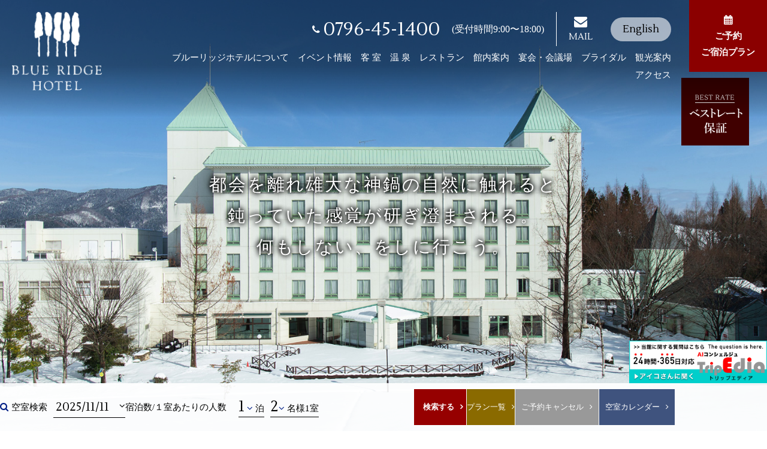

--- FILE ---
content_type: text/html; charset=UTF-8
request_url: https://www.blridge.jp/
body_size: 158049
content:
<!DOCTYPE html>
<html lang="ja">
<head>
<!-- Google Tag Manager -->
<script>(function(w,d,s,l,i){w[l]=w[l]||[];w[l].push({'gtm.start':
new Date().getTime(),event:'gtm.js'});var f=d.getElementsByTagName(s)[0],
j=d.createElement(s),dl=l!='dataLayer'?'&l='+l:'';j.async=true;j.src=
'https://www.googletagmanager.com/gtm.js?id='+i+dl;f.parentNode.insertBefore(j,f);
})(window,document,'script','dataLayer','GTM-TCSN622');</script>
<!-- End Google Tag Manager -->
<meta charset="UTF-8">
<meta http-equiv="X-UA-Compatible" content="IE=edge">
<meta name="viewport" content="width=device-width,initial-scale=1.0,user-scalable=yes">
<meta http-equiv="cache-control" content="no-cache, no-store, must-revalidate">
<meta http-equiv="pragma" content="no-cache">
<meta http-equiv="expires" content="0">
<link rel="shortcut icon" type="image/vnd.microsoft.icon" sizes="16x16 32x32 48x48" href="https://www.blridge.jp/wp-content/themes/blridge/images/favicon.ico">
<link href="https://use.fontawesome.com/releases/v6.4.2/css/all.css" rel="stylesheet">

	<title>【公式】ベストレート保証｜高原リゾート　ブルーリッジホテル</title>
<meta name='robots' content='max-image-preview:large' />

<!-- This site is optimized with the Yoast SEO plugin v3.8 - https://yoast.com/wordpress/plugins/seo/ -->
<meta name="description" content="美しい神鍋の自然に囲まれたブルーリッジホテルのオフィシャルホームページへようこそ。神鍋山より湧き出る源泉100％・高アルカリ度の美肌の湯や地産地消の恵みの幸を満喫いただけます。神鍋高原IC開通でより近くに！城崎温泉や竹田城の観光の拠点に最適。"/>
<meta name="robots" content="noodp"/>
<link rel="canonical" href="https://www.blridge.jp/" />
<meta property="og:locale" content="ja_JP" />
<meta property="og:type" content="website" />
<meta property="og:title" content="【公式】ベストレート保証｜高原リゾート　ブルーリッジホテル" />
<meta property="og:description" content="美しい神鍋の自然に囲まれたブルーリッジホテルのオフィシャルホームページへようこそ。神鍋山より湧き出る源泉100％・高アルカリ度の美肌の湯や地産地消の恵みの幸を満喫いただけます。神鍋高原IC開通でより近くに！城崎温泉や竹田城の観光の拠点に最適。" />
<meta property="og:url" content="https://www.blridge.jp/" />
<meta property="og:site_name" content="【公式】ベストレート保証｜高原リゾート　ブルーリッジホテル" />
<meta property="og:image" content="http://www.blridge.jp/wp-content/uploads/2019/01/ogp.jpg" />
<meta name="twitter:card" content="summary" />
<meta name="twitter:description" content="美しい神鍋の自然に囲まれたブルーリッジホテルのオフィシャルホームページへようこそ。神鍋山より湧き出る源泉100％・高アルカリ度の美肌の湯や地産地消の恵みの幸を満喫いただけます。神鍋高原IC開通でより近くに！城崎温泉や竹田城の観光の拠点に最適。" />
<meta name="twitter:title" content="【公式】ベストレート保証｜高原リゾート　ブルーリッジホテル" />
<meta name="twitter:image" content="http://www.blridge.jp/wp-content/uploads/2019/01/ogp.jpg" />
<script type='application/ld+json'>{"@context":"http:\/\/schema.org","@type":"WebSite","@id":"#website","url":"https:\/\/www.blridge.jp\/","name":"\u3010\u516c\u5f0f\u3011\u30d9\u30b9\u30c8\u30ec\u30fc\u30c8\u4fdd\u8a3c\uff5c\u9ad8\u539f\u30ea\u30be\u30fc\u30c8\u3000\u30d6\u30eb\u30fc\u30ea\u30c3\u30b8\u30db\u30c6\u30eb","potentialAction":{"@type":"SearchAction","target":"https:\/\/www.blridge.jp\/?s={search_term_string}","query-input":"required name=search_term_string"}}</script>
<!-- / Yoast SEO plugin. -->

<link rel='dns-prefetch' href='//ajax.googleapis.com' />
<link rel='dns-prefetch' href='//ajaxzip3.github.io' />
<link rel='dns-prefetch' href='//netdna.bootstrapcdn.com' />
<link rel='stylesheet' id='sbi_styles-css' href='https://www.blridge.jp/wp-content/plugins/instagram-feed/css/sbi-styles.min.css' type='text/css' media='all' />
<link rel='stylesheet' id='wp-block-library-css' href='https://www.blridge.jp/wp-includes/css/dist/block-library/style.min.css' type='text/css' media='all' />
<style id='classic-theme-styles-inline-css' type='text/css'>
/*! This file is auto-generated */
.wp-block-button__link{color:#fff;background-color:#32373c;border-radius:9999px;box-shadow:none;text-decoration:none;padding:calc(.667em + 2px) calc(1.333em + 2px);font-size:1.125em}.wp-block-file__button{background:#32373c;color:#fff;text-decoration:none}
</style>
<style id='global-styles-inline-css' type='text/css'>
body{--wp--preset--color--black: #000000;--wp--preset--color--cyan-bluish-gray: #abb8c3;--wp--preset--color--white: #ffffff;--wp--preset--color--pale-pink: #f78da7;--wp--preset--color--vivid-red: #cf2e2e;--wp--preset--color--luminous-vivid-orange: #ff6900;--wp--preset--color--luminous-vivid-amber: #fcb900;--wp--preset--color--light-green-cyan: #7bdcb5;--wp--preset--color--vivid-green-cyan: #00d084;--wp--preset--color--pale-cyan-blue: #8ed1fc;--wp--preset--color--vivid-cyan-blue: #0693e3;--wp--preset--color--vivid-purple: #9b51e0;--wp--preset--gradient--vivid-cyan-blue-to-vivid-purple: linear-gradient(135deg,rgba(6,147,227,1) 0%,rgb(155,81,224) 100%);--wp--preset--gradient--light-green-cyan-to-vivid-green-cyan: linear-gradient(135deg,rgb(122,220,180) 0%,rgb(0,208,130) 100%);--wp--preset--gradient--luminous-vivid-amber-to-luminous-vivid-orange: linear-gradient(135deg,rgba(252,185,0,1) 0%,rgba(255,105,0,1) 100%);--wp--preset--gradient--luminous-vivid-orange-to-vivid-red: linear-gradient(135deg,rgba(255,105,0,1) 0%,rgb(207,46,46) 100%);--wp--preset--gradient--very-light-gray-to-cyan-bluish-gray: linear-gradient(135deg,rgb(238,238,238) 0%,rgb(169,184,195) 100%);--wp--preset--gradient--cool-to-warm-spectrum: linear-gradient(135deg,rgb(74,234,220) 0%,rgb(151,120,209) 20%,rgb(207,42,186) 40%,rgb(238,44,130) 60%,rgb(251,105,98) 80%,rgb(254,248,76) 100%);--wp--preset--gradient--blush-light-purple: linear-gradient(135deg,rgb(255,206,236) 0%,rgb(152,150,240) 100%);--wp--preset--gradient--blush-bordeaux: linear-gradient(135deg,rgb(254,205,165) 0%,rgb(254,45,45) 50%,rgb(107,0,62) 100%);--wp--preset--gradient--luminous-dusk: linear-gradient(135deg,rgb(255,203,112) 0%,rgb(199,81,192) 50%,rgb(65,88,208) 100%);--wp--preset--gradient--pale-ocean: linear-gradient(135deg,rgb(255,245,203) 0%,rgb(182,227,212) 50%,rgb(51,167,181) 100%);--wp--preset--gradient--electric-grass: linear-gradient(135deg,rgb(202,248,128) 0%,rgb(113,206,126) 100%);--wp--preset--gradient--midnight: linear-gradient(135deg,rgb(2,3,129) 0%,rgb(40,116,252) 100%);--wp--preset--font-size--small: 13px;--wp--preset--font-size--medium: 20px;--wp--preset--font-size--large: 36px;--wp--preset--font-size--x-large: 42px;--wp--preset--spacing--20: 0.44rem;--wp--preset--spacing--30: 0.67rem;--wp--preset--spacing--40: 1rem;--wp--preset--spacing--50: 1.5rem;--wp--preset--spacing--60: 2.25rem;--wp--preset--spacing--70: 3.38rem;--wp--preset--spacing--80: 5.06rem;--wp--preset--shadow--natural: 6px 6px 9px rgba(0, 0, 0, 0.2);--wp--preset--shadow--deep: 12px 12px 50px rgba(0, 0, 0, 0.4);--wp--preset--shadow--sharp: 6px 6px 0px rgba(0, 0, 0, 0.2);--wp--preset--shadow--outlined: 6px 6px 0px -3px rgba(255, 255, 255, 1), 6px 6px rgba(0, 0, 0, 1);--wp--preset--shadow--crisp: 6px 6px 0px rgba(0, 0, 0, 1);}:where(.is-layout-flex){gap: 0.5em;}:where(.is-layout-grid){gap: 0.5em;}body .is-layout-flex{display: flex;}body .is-layout-flex{flex-wrap: wrap;align-items: center;}body .is-layout-flex > *{margin: 0;}body .is-layout-grid{display: grid;}body .is-layout-grid > *{margin: 0;}:where(.wp-block-columns.is-layout-flex){gap: 2em;}:where(.wp-block-columns.is-layout-grid){gap: 2em;}:where(.wp-block-post-template.is-layout-flex){gap: 1.25em;}:where(.wp-block-post-template.is-layout-grid){gap: 1.25em;}.has-black-color{color: var(--wp--preset--color--black) !important;}.has-cyan-bluish-gray-color{color: var(--wp--preset--color--cyan-bluish-gray) !important;}.has-white-color{color: var(--wp--preset--color--white) !important;}.has-pale-pink-color{color: var(--wp--preset--color--pale-pink) !important;}.has-vivid-red-color{color: var(--wp--preset--color--vivid-red) !important;}.has-luminous-vivid-orange-color{color: var(--wp--preset--color--luminous-vivid-orange) !important;}.has-luminous-vivid-amber-color{color: var(--wp--preset--color--luminous-vivid-amber) !important;}.has-light-green-cyan-color{color: var(--wp--preset--color--light-green-cyan) !important;}.has-vivid-green-cyan-color{color: var(--wp--preset--color--vivid-green-cyan) !important;}.has-pale-cyan-blue-color{color: var(--wp--preset--color--pale-cyan-blue) !important;}.has-vivid-cyan-blue-color{color: var(--wp--preset--color--vivid-cyan-blue) !important;}.has-vivid-purple-color{color: var(--wp--preset--color--vivid-purple) !important;}.has-black-background-color{background-color: var(--wp--preset--color--black) !important;}.has-cyan-bluish-gray-background-color{background-color: var(--wp--preset--color--cyan-bluish-gray) !important;}.has-white-background-color{background-color: var(--wp--preset--color--white) !important;}.has-pale-pink-background-color{background-color: var(--wp--preset--color--pale-pink) !important;}.has-vivid-red-background-color{background-color: var(--wp--preset--color--vivid-red) !important;}.has-luminous-vivid-orange-background-color{background-color: var(--wp--preset--color--luminous-vivid-orange) !important;}.has-luminous-vivid-amber-background-color{background-color: var(--wp--preset--color--luminous-vivid-amber) !important;}.has-light-green-cyan-background-color{background-color: var(--wp--preset--color--light-green-cyan) !important;}.has-vivid-green-cyan-background-color{background-color: var(--wp--preset--color--vivid-green-cyan) !important;}.has-pale-cyan-blue-background-color{background-color: var(--wp--preset--color--pale-cyan-blue) !important;}.has-vivid-cyan-blue-background-color{background-color: var(--wp--preset--color--vivid-cyan-blue) !important;}.has-vivid-purple-background-color{background-color: var(--wp--preset--color--vivid-purple) !important;}.has-black-border-color{border-color: var(--wp--preset--color--black) !important;}.has-cyan-bluish-gray-border-color{border-color: var(--wp--preset--color--cyan-bluish-gray) !important;}.has-white-border-color{border-color: var(--wp--preset--color--white) !important;}.has-pale-pink-border-color{border-color: var(--wp--preset--color--pale-pink) !important;}.has-vivid-red-border-color{border-color: var(--wp--preset--color--vivid-red) !important;}.has-luminous-vivid-orange-border-color{border-color: var(--wp--preset--color--luminous-vivid-orange) !important;}.has-luminous-vivid-amber-border-color{border-color: var(--wp--preset--color--luminous-vivid-amber) !important;}.has-light-green-cyan-border-color{border-color: var(--wp--preset--color--light-green-cyan) !important;}.has-vivid-green-cyan-border-color{border-color: var(--wp--preset--color--vivid-green-cyan) !important;}.has-pale-cyan-blue-border-color{border-color: var(--wp--preset--color--pale-cyan-blue) !important;}.has-vivid-cyan-blue-border-color{border-color: var(--wp--preset--color--vivid-cyan-blue) !important;}.has-vivid-purple-border-color{border-color: var(--wp--preset--color--vivid-purple) !important;}.has-vivid-cyan-blue-to-vivid-purple-gradient-background{background: var(--wp--preset--gradient--vivid-cyan-blue-to-vivid-purple) !important;}.has-light-green-cyan-to-vivid-green-cyan-gradient-background{background: var(--wp--preset--gradient--light-green-cyan-to-vivid-green-cyan) !important;}.has-luminous-vivid-amber-to-luminous-vivid-orange-gradient-background{background: var(--wp--preset--gradient--luminous-vivid-amber-to-luminous-vivid-orange) !important;}.has-luminous-vivid-orange-to-vivid-red-gradient-background{background: var(--wp--preset--gradient--luminous-vivid-orange-to-vivid-red) !important;}.has-very-light-gray-to-cyan-bluish-gray-gradient-background{background: var(--wp--preset--gradient--very-light-gray-to-cyan-bluish-gray) !important;}.has-cool-to-warm-spectrum-gradient-background{background: var(--wp--preset--gradient--cool-to-warm-spectrum) !important;}.has-blush-light-purple-gradient-background{background: var(--wp--preset--gradient--blush-light-purple) !important;}.has-blush-bordeaux-gradient-background{background: var(--wp--preset--gradient--blush-bordeaux) !important;}.has-luminous-dusk-gradient-background{background: var(--wp--preset--gradient--luminous-dusk) !important;}.has-pale-ocean-gradient-background{background: var(--wp--preset--gradient--pale-ocean) !important;}.has-electric-grass-gradient-background{background: var(--wp--preset--gradient--electric-grass) !important;}.has-midnight-gradient-background{background: var(--wp--preset--gradient--midnight) !important;}.has-small-font-size{font-size: var(--wp--preset--font-size--small) !important;}.has-medium-font-size{font-size: var(--wp--preset--font-size--medium) !important;}.has-large-font-size{font-size: var(--wp--preset--font-size--large) !important;}.has-x-large-font-size{font-size: var(--wp--preset--font-size--x-large) !important;}
.wp-block-navigation a:where(:not(.wp-element-button)){color: inherit;}
:where(.wp-block-post-template.is-layout-flex){gap: 1.25em;}:where(.wp-block-post-template.is-layout-grid){gap: 1.25em;}
:where(.wp-block-columns.is-layout-flex){gap: 2em;}:where(.wp-block-columns.is-layout-grid){gap: 2em;}
.wp-block-pullquote{font-size: 1.5em;line-height: 1.6;}
</style>
<link rel='stylesheet' id='wp-pagenavi-css' href='https://www.blridge.jp/wp-content/plugins/wp-pagenavi/pagenavi-css.css' type='text/css' media='all' />
<link rel='stylesheet' id='blridge-style-css' href='https://www.blridge.jp/wp-content/themes/blridge/style.css' type='text/css' media='all' />
<link rel='stylesheet' id='font-awesome-css' href='//netdna.bootstrapcdn.com/font-awesome/4.7.0/css/font-awesome.min.css' type='text/css' media='all' />
<link rel='stylesheet' id='aos-css' href='https://www.blridge.jp/wp-content/themes/blridge/aos.css' type='text/css' media='all' />
<link rel='stylesheet' id='style_add-css' href='https://www.blridge.jp/wp-content/themes/blridge/style_add.css?202511101343&#038;ver=6.5.7' type='text/css' media='all' />
<link rel='stylesheet' id='vegas-css' href='https://www.blridge.jp/wp-content/themes/blridge/vegas.css' type='text/css' media='all' />
<link rel='stylesheet' id='swiper-css' href='https://www.blridge.jp/wp-content/themes/blridge/dist/css/swiper.min.css' type='text/css' media='all' />
<link rel='stylesheet' id='fancybox-css' href='https://www.blridge.jp/wp-content/themes/blridge/dist/css/jquery.fancybox.min.css' type='text/css' media='all' />
<link rel='stylesheet' id='slick-css' href='https://www.blridge.jp/wp-content/themes/blridge/slick/slick.css' type='text/css' media='all' />
<link rel='stylesheet' id='slicktheme-css' href='https://www.blridge.jp/wp-content/themes/blridge/slick/slick-theme.css' type='text/css' media='all' />
<link rel='stylesheet' id='remodal-css' href='https://www.blridge.jp/wp-content/themes/blridge/dist/css/remodal.css' type='text/css' media='print, screen and (max-width: 1024px)' />
<link rel='stylesheet' id='remodal-theme-css' href='https://www.blridge.jp/wp-content/themes/blridge/dist/css/remodal-default-theme.css' type='text/css' media='print, screen and (max-width: 1024px)' />
<link rel='stylesheet' id='dashicons-css' href='https://www.blridge.jp/wp-includes/css/dashicons.min.css' type='text/css' media='all' />
<link rel='stylesheet' id='my-calendar-reset-css' href='https://www.blridge.jp/wp-content/plugins/my-calendar/css/reset.css' type='text/css' media='all' />
<link rel='stylesheet' id='my-calendar-style-css' href='https://www.blridge.jp/wp-content/plugins/my-calendar/styles/twentyeighteen.css' type='text/css' media='all' />
<style id='my-calendar-style-inline-css' type='text/css'>

/* Styles by My Calendar - Joseph C Dolson https://www.joedolson.com/ */

.my-calendar-modal .event-title svg { background-color: #ffffcc; padding: 3px; }
.mc-main .mc_general .event-title, .mc-main .mc_general .event-title a { background: #ffffcc !important; color: #000000 !important; }
.mc-main .mc_general .event-title button { background: #ffffcc !important; color: #000000 !important; }
.mc-main .mc_general .event-title a:hover, .mc-main .mc_general .event-title a:focus { background: #ffffff !important;}
.mc-main .mc_general .event-title button:hover, .mc-main .mc_general .event-title button:focus { background: #ffffff !important;}
.my-calendar-modal .event-title svg { background-color: #af0000; padding: 3px; }
.mc-main .mc_2 .event-title, .mc-main .mc_2 .event-title a { background: #af0000 !important; color: #ffffff !important; }
.mc-main .mc_2 .event-title button { background: #af0000 !important; color: #ffffff !important; }
.mc-main .mc_2 .event-title a:hover, .mc-main .mc_2 .event-title a:focus { background: #7c0000 !important;}
.mc-main .mc_2 .event-title button:hover, .mc-main .mc_2 .event-title button:focus { background: #7c0000 !important;}
.my-calendar-modal .event-title svg { background-color: #f24646; padding: 3px; }
.mc-main .mc_3 .event-title, .mc-main .mc_3 .event-title a { background: #f24646 !important; color: #ffffff !important; }
.mc-main .mc_3 .event-title button { background: #f24646 !important; color: #ffffff !important; }
.mc-main .mc_3 .event-title a:hover, .mc-main .mc_3 .event-title a:focus { background: #bf1313 !important;}
.mc-main .mc_3 .event-title button:hover, .mc-main .mc_3 .event-title button:focus { background: #bf1313 !important;}
.my-calendar-modal .event-title svg { background-color: #995d0f; padding: 3px; }
.mc-main .mc_4 .event-title, .mc-main .mc_4 .event-title a { background: #995d0f !important; color: #ffffff !important; }
.mc-main .mc_4 .event-title button { background: #995d0f !important; color: #ffffff !important; }
.mc-main .mc_4 .event-title a:hover, .mc-main .mc_4 .event-title a:focus { background: #662a00 !important;}
.mc-main .mc_4 .event-title button:hover, .mc-main .mc_4 .event-title button:focus { background: #662a00 !important;}
.my-calendar-modal .event-title svg { background-color: #dd5252; padding: 3px; }
.mc-main .mc_6 .event-title, .mc-main .mc_6 .event-title a { background: #dd5252 !important; color: #ffffff !important; }
.mc-main .mc_6 .event-title button { background: #dd5252 !important; color: #ffffff !important; }
.mc-main .mc_6 .event-title a:hover, .mc-main .mc_6 .event-title a:focus { background: #aa1f1f !important;}
.mc-main .mc_6 .event-title button:hover, .mc-main .mc_6 .event-title button:focus { background: #aa1f1f !important;}
.my-calendar-modal .event-title svg { background-color: #c92828; padding: 3px; }
.mc-main .mc_8 .event-title, .mc-main .mc_8 .event-title a { background: #c92828 !important; color: #ffffff !important; }
.mc-main .mc_8 .event-title button { background: #c92828 !important; color: #ffffff !important; }
.mc-main .mc_8 .event-title a:hover, .mc-main .mc_8 .event-title a:focus { background: #960000 !important;}
.mc-main .mc_8 .event-title button:hover, .mc-main .mc_8 .event-title button:focus { background: #960000 !important;}
.my-calendar-modal .event-title svg { background-color: #aa8105; padding: 3px; }
.mc-main .mc_9 .event-title, .mc-main .mc_9 .event-title a { background: #aa8105 !important; color: #ffffff !important; }
.mc-main .mc_9 .event-title button { background: #aa8105 !important; color: #ffffff !important; }
.mc-main .mc_9 .event-title a:hover, .mc-main .mc_9 .event-title a:focus { background: #774e00 !important;}
.mc-main .mc_9 .event-title button:hover, .mc-main .mc_9 .event-title button:focus { background: #774e00 !important;}
.my-calendar-modal .event-title svg { background-color: #056eb0; padding: 3px; }
.mc-main .mc_10 .event-title, .mc-main .mc_10 .event-title a { background: #056eb0 !important; color: #ffffff !important; }
.mc-main .mc_10 .event-title button { background: #056eb0 !important; color: #ffffff !important; }
.mc-main .mc_10 .event-title a:hover, .mc-main .mc_10 .event-title a:focus { background: #003b7d !important;}
.mc-main .mc_10 .event-title button:hover, .mc-main .mc_10 .event-title button:focus { background: #003b7d !important;}
.mc-main, .mc-event, .my-calendar-modal, .my-calendar-modal-overlay {--primary-dark: #313233; --primary-light: #fff; --secondary-light: #fff; --secondary-dark: #000; --highlight-dark: #666; --highlight-light: #efefef; --close-button: #b32d2e; --search-highlight-bg: #f5e6ab; --navbar-background: transparent; --nav-button-bg: #fff; --nav-button-color: #313233; --nav-button-border: #313233; --nav-input-border: #313233; --nav-input-background: #fff; --nav-input-color: #313233; --grid-cell-border: #0000001f; --grid-header-border: #313233; --grid-header-color: #313233; --grid-header-bg: transparent; --grid-cell-background: transparent; --current-day-border: #313233; --current-day-color: #313233; --current-day-bg: transparent; --date-has-events-bg: #313233; --date-has-events-color: #f6f7f7; --calendar-heading: clamp( 1.125rem, 24px, 2.5rem ); --event-title: clamp( 1.25rem, 24px, 2.5rem ); --grid-date: 16px; --grid-date-heading: clamp( .75rem, 16px, 1.5rem ); --modal-title: 1.5rem; --navigation-controls: clamp( .75rem, 16px, 1.5rem ); --card-heading: 1.125rem; --list-date: 1.25rem; --author-card: clamp( .75rem, 14px, 1.5rem); --single-event-title: clamp( 1.25rem, 24px, 2.5rem ); --mini-time-text: clamp( .75rem, 14px 1.25rem ); --list-event-date: 1.25rem; --list-event-title: 1.2rem; --category-mc_general: #ffffcc; --category-mc_2: #af0000; --category-mc_3: #f24646; --category-mc_4: #995d0f; --category-mc_6: #dd5252; --category-mc_8: #c92828; --category-mc_9: #aa8105; --category-mc_10: #056eb0; }
</style>
<script type="text/javascript" src="//ajax.googleapis.com/ajax/libs/jquery/1.11.3/jquery.min.js" id="jquery-js"></script>
<script type="text/javascript" src="https://www.blridge.jp/wp-content/themes/blridge/js/jquery.heightLine.js" id="heightLine-js"></script>
<script type="text/javascript" src="https://ajaxzip3.github.io/ajaxzip3.js" id="ajaxzip3-script-js"></script>
<link rel="https://api.w.org/" href="https://www.blridge.jp/wp-json/" />	<!-- Global site tag (gtag.js) - Google Analytics -->
<script async src="https://www.googletagmanager.com/gtag/js?id=G-CCNK4ZY30K"></script>
<script>
  window.dataLayer = window.dataLayer || [];
  function gtag(){dataLayer.push(arguments);}
  gtag('js', new Date());

  gtag('config', 'UA-231251922-1', {
	 'linker': {
	  'domains': ['blridge.jp', 'secure.planmaker.jp']
	 }
	});

</script>
   <script>
  (function(d) {
    var config = {
      kitId: 'zpp6kqx',
      scriptTimeout: 3000,
      async: true
    },
    h=d.documentElement,t=setTimeout(function(){h.className=h.className.replace(/\bwf-loading\b/g,"")+" wf-inactive";},config.scriptTimeout),tk=d.createElement("script"),f=false,s=d.getElementsByTagName("script")[0],a;h.className+=" wf-loading";tk.src='https://use.typekit.net/'+config.kitId+'.js';tk.async=true;tk.onload=tk.onreadystatechange=function(){a=this.readyState;if(f||a&&a!="complete"&&a!="loaded")return;f=true;clearTimeout(t);try{Typekit.load(config)}catch(e){}};s.parentNode.insertBefore(tk,s)
  })(document);
</script>

</head>
<body class="home blog">
<!-- Google Tag Manager (noscript) -->
<noscript><iframe src="https://www.googletagmanager.com/ns.html?id=GTM-TCSN622"
height="0" width="0" style="display:none;visibility:hidden"></iframe></noscript>
<!-- End Google Tag Manager (noscript) -->
	<div class="l-container">
		
		    <div class="swiper-container">
        <div class="swiper-wrapper">
                                             
                                        <div class="swiper-slide">
                <a href="" class="obj-fit"><img src="https://www.blridge.jp/wp-content/uploads/2021/09/autumn.jpg" alt=""></a>
                <div class="main-text">都会を離れ雄大な神鍋の自然に触れると<br />
鈍っていた感覚が研ぎ澄まされる。<br />
何もしない、をしに行こう。</div>
            </div>
                     
                                        <div class="swiper-slide">
                <a href="" class="obj-fit"><img src="https://www.blridge.jp/wp-content/uploads/2021/11/slid03.jpg" alt=""></a>
                <div class="main-text">都会を離れ雄大な神鍋の自然に触れると<br />
鈍っていた感覚が研ぎ澄まされる。<br />
何もしない、をしに行こう。</div>
            </div>
                     
                                     
                                        <div class="swiper-slide">
                <a href="" class="obj-fit"><img src="https://www.blridge.jp/wp-content/uploads/2022/01/yuki_1.jpg" alt=""></a>
                <div class="main-text">銀世界の高原で、めいっぱい走る、遊ぶ、笑う。<br />
笑顔で綴る、今日という想い出。</div>
            </div>
                     
                                        <div class="swiper-slide">
                <a href="" class="obj-fit"><img src="https://www.blridge.jp/wp-content/uploads/2021/11/slidewin01.jpg" alt=""></a>
                <div class="main-text">言葉を失う美食時間。<br />
さぁ、今年も至福のカニ計画をはじめよう。</div>
            </div>
                     
                                     
                                     
                                        <div class="swiper-slide">
                <a href="" class="obj-fit"><img src="https://www.blridge.jp/wp-content/uploads/2020/11/slide_aw03.jpg" alt=""></a>
                <div class="main-text">ゆるやかに、時が満ちてゆく。<br />
大地の恵みがこころとからだに染み渡る。<br />
準備はできた。<br />
この場所で出会う、至福の味を。</div>
            </div>
                     
                                     
                                        <div class="swiper-slide">
                <a href="" class="obj-fit"><img src="https://www.blridge.jp/wp-content/uploads/2019/03/slide_spa02.jpg" alt=""></a>
                <div class="main-text">美しさは、心の安らぎから。<br />
ただ、時の流れに身をゆだね、<br />
星が溢れおちそうな夜空の下で　美人の湯を堪能しよう。</div>
            </div>
                     
                                        <div class="swiper-slide">
                <a href="" class="obj-fit"><img src="https://www.blridge.jp/wp-content/uploads/2020/11/slide_aw05.jpg" alt=""></a>
                <div class="main-text">吸い込んだのは、澄みきった空気の味。<br />
大自然という名の極上の贅沢を。<br />
</div>
            </div>
                     
                                        <div class="swiper-slide">
                <a href="" class="obj-fit"><img src="https://www.blridge.jp/wp-content/uploads/2020/04/slide_2020_05.jpg" alt=""></a>
                <div class="main-text">吸い込んだのは、澄みきった空気の味。<br />
大自然という名の極上の贅沢を。<br />
</div>
            </div>
                     
                                     
                                     
                                     
                                     
                                            </div>
            <!-- /.main-visual -->
            <!-- Add Pagination -->
            <!--<div class="swiper-pagination"></div>-->
            <!-- Add Arrows -->
            <!--<div class="swiper-button-next"></div>
        <div class="swiper-button-prev"></div>-->
        </div>
        <!--<div class="icon-tokuten"><a href="#tokuten"><img src="https://www.blridge.jp/wp-content/themes/blridge/images/tokuten01.png" alt="公式HPからのご予約がお得！" class="retina"></a></div> -->
         <div class="icon-best"><img src="https://www.blridge.jp/wp-content/themes/blridge/images/best.png" alt="" class="retina"></div>
        <!-- <div class="bnr-furusato"><a href="https://info.staynavi.direct/hometowntax/simulation.html?facility_id=264707" target="_blank"><img src="https://info.staynavi.direct/hometowntax/assets/banner/BN-furusato-w300h200.jpg" alt=""></a></div> -->
       
        <!--<div class="stay"><a href="#stay"><img src="https://www.blridge.jp/wp-content/themes/blridge/images/bnr_new_stay.jpg" alt=""></a></div>-->
         <!--<div class="eat"><img src="https://www.blridge.jp/wp-content/themes/blridge/images/bnr_eat.jpg" alt="">
            <ul>
                <li><a href="https://www.blridge.jp/cuisine">レストランで利用する</a></li>
                <li><a href="https://www.blridge.jp/banquet">宴会で利用する</a></li>
            </ul>
         </div>-->
         <!--<div class="play">
            <img src="https://www.blridge.jp/wp-content/themes/blridge/images/tit_play.jpg" alt="">
            <ul>
                <li><a href="https://www.blridge.jp/facilities#pool">プールで利用する</a></li>
            </ul>
            
         </div> -->
         <!--<div class="top-goto">
            <a href="http://core.hi5.jp/goto/" target="_blank"><img src="https://www.blridge.jp/wp-content/themes/blridge/images/txt_goto.png" alt=""></a>             
         </div> -->
          <!--<div class="hyogo-pr">
             <a href="https://hyogo-pr.staynavi.direct/campaign/prefecture/hyogo/furusato" target="_blank"><img src="https://www.blridge.jp/wp-content/themes/blridge/images/bnr_bnr01_300-200.png" alt=""></a>
         </div> -->
        <!-- /.main-visual -->

		
		<header class="l-header">
			<div class="header-inner">
				<h1 class="logo-header"><a href="https://www.blridge.jp/"><img src="https://www.blridge.jp/wp-content/themes/blridge/images/logo.png" alt="神鍋温泉 ブルーリッジホテル" class="retina"></a></h1>
				<div class="header-r">
					<div class="header-sub">
						<p class="tel">0796-45-1400<span>(受付時間9:00〜18:00)</span> </p>
						<div class="sub-inner">
							<!--<p class="mail"><a href="https://www.blridge.jp/contact"></a></p>-->
							<p class="mail"><a href="mailto:blr&#105;dg&#101;_&#104;&#111;&#116;e&#108;&#64;me.&#98;l&#114;&#105;&#100;g&#101;.&#106;p"></a></p>
							<p class="en"><a href="https://www.blridge.jp/english">English</a></p>
						</div>
					</div>
					<nav class="global-nav">
						<ul class="nav-primary">
							<li><a href="https://www.blridge.jp/about">ブルーリッジホテルについて</a></li>
							<li><a href="https://www.blridge.jp/event">イベント情報</a></li>
							<li><a href="https://www.blridge.jp/room">客 室</a></li>
							<li><a href="https://www.blridge.jp/spa">温 泉 </a></li>
							<li><a href="https://www.blridge.jp/cuisine">レストラン</a></li>
							<li><a href="https://www.blridge.jp/facilities">館内案内</a></li>
 							<li><a href="https://www.blridge.jp/banquet">宴会・会議場</a></li>
							<li><a href="http://blueridgewedding.jp/" target="_blank">ブライダル</a></li>
							<li><a href="https://www.blridge.jp/sightseeing">観光案内</a></li>
							<li><a href="https://www.blridge.jp/access">アクセス</a></li>
						</ul>
					</nav>
					<div class="btn-reserve">
                        ご予約<br />ご宿泊プラン

                        <ul>
                            <li><a href="//secure.planmaker.jp/plan/?YadoNo=194">ご予約はこちら</a></li>
                            <li><a href="//secure.planmaker.jp/~yado/resvcancel/index.php?YadoNo=194">ご予約確認・キャンセル</a></li>
                        </ul>
                    </div>
				</div>
			</div>
			<p class="en_sp_btn"><a href="https://www.blridge.jp/english">English</a></p>
		</header>
		                              <div class="search-area">
            <div class="search-area-inner">
  <div class="search-nav top-page">
    <script type="text/javascript" src="//ajax.googleapis.com/ajax/libs/jqueryui/1/jquery-ui.min.js"></script>
    <link type="text/css" href="//code.jquery.com/ui/1.12.1/themes/smoothness/jquery-ui.css" rel="stylesheet" />
    <input type="hidden" name="StayRooms2" value="1">
    <input type="hidden" name="YadoNo2" value="194">
    <div class="search-inner">
    <div class="search-box">
        <dl class="tit-search">
            <dt>空室検索</dt>
            <dd><input type="text" name="check-in2" id="check-in2" size="9" value="" placeholder=" 年 / 月 / 日 " />
                        <script type="text/javascript">
                                            $(document).ready(function(){
                                                $('#check-in2').datepicker({
                                                    dateFormat: 'yy/mm/dd',
                                                    yearSuffix: '年',
                                                    monthNames: ['1月', '2月', '3月', '4月', '5月', '6月', '7月', '8月', '9月', '10月', '11月', '12月'],
                                                    dayNames: ['日', '月', '火', '水', '木', '金', '土'],
                                                    dayNamesMin: ['日', '月', '火', '水', '木', '金', '土']
                                                });
                                                $('#check-in2').datepicker("option", "minDate", "2015/06/25");
                                                $('#check-in2').datepicker("setDate", 1);
                                                $('#reserve-btn2').click(function (){
                                                    var checkin   = $('#check-in2').val();
                                                    var StayNights  = $('#StayNights2').val();
                                                    var StayNinzu = $('#StayNinzu2').val();
                                                    if(checkin == ''){
                                                        alert('チェックイン日を入力してください');
                                                    }else{
                                                        var CheckIn_Year  = checkin.split("/")[0];
                                                        var CheckIn_Month = checkin.split("/")[1];
                                                        var CheckIn_Day   = checkin.split("/")[2];
                                                        var In_dt=new Date(CheckIn_Year,CheckIn_Month-1,CheckIn_Day);
                                                        if(In_dt.getFullYear()==CheckIn_Year && In_dt.getMonth()==CheckIn_Month-1 && In_dt.getDate()==CheckIn_Day){
                                                            gtag('event', 'click', {'event_category': 'CheckIn_search','event_label': CheckIn_Year + '.' + CheckIn_Month + '.' + CheckIn_Day});
                                                            var url = 'https://secure.planmaker.jp/plan/index.php?mode=plan_list&YadoNo=194&CheckIn_Month='+CheckIn_Month+'&CheckIn_Day='+CheckIn_Day+'&CheckIn_Year='+CheckIn_Year+'&StayNights='+StayNights+'&RateType=1&StayNinzu='+StayNinzu+'&StayRooms=1';
                                                            window.location.href = url;
                                                        }else{
                                                            alert('チェックイン日が不正です');
                                                        }
                                                    }
                                                });
                                            });
                                        </script></dd>
        </dl>
    </div>
    <div class="search-box">
        <dl class="search-type">
            <dt>宿泊数/１室あたりの人数</dt>
            <dd>        <div><label><select name="StayNights2" id="StayNights2" size="1">
                            <option value="1">1</option>
                            <option value="2">2</option>
                            <option value="3">3</option>
                        </select></label> 泊</div>
                        <div><label><select name="StayNinzu2" id="StayNinzu2" size="1">
                            <option value="1">1</option>
                            <option value="2" selected="">2</option>
                            <option value="3">3</option>
                            <option value="4">4</option>
                            <option value="5">5</option>
                            <option value="6">6</option>
                        </select></label> 名様1室</div>
                    </dd>
        </dl>
    </div>
<div class="btn-wrap">
        <ul>
            <li class="b-search"><button type="button" formtarget="_blank" id="reserve-btn2" align="right">検索する</button></li>
            <li class="b-plan"><a href="//secure.planmaker.jp/plan/?YadoNo=194">プラン一覧</a></li>
            <li class="b-cancel"><a href="//secure.planmaker.jp/~yado/resvcancel/index.php?YadoNo=194">ご予約キャンセル</a></li>
            <li class="b-cal"><a href="https://www.blridge.jp/calendar">空室カレンダー</a></li>
        </ul>
    </div>
</div>
</div>
</div>
</div>

		<!-- /.l-header -->
<div id="wrap">


		<!--<div class="sp-tokuten"><a href="#tokuten"><img src="https://www.blridge.jp/wp-content/themes/blridge/images/bnr_tokuten_sp.jpg" width="" height="" alt="公式HPからのご予約がお得!"></a></div> -->
		<!--<div class="sp-bio">
			<div><img src="https://www.blridge.jp/wp-content/themes/blridge/images/sp_bio.png" alt=""></div>
			<div>ブルーリッジホテルは環境に配慮した原材料を使用したアメニティを提供いたしております。
</div>
			

		</div> -->
	  <!-- <div class="sp-stay"><a href="#stay"><img src="https://www.blridge.jp/wp-content/themes/blridge/images/stay_sp.jpg" alt=""></a></div>-->
		<!--<div class="sp-eat"><img src="https://www.blridge.jp/wp-content/themes/blridge/images/eat_sp.jpg" alt="">
			<ul>
				<li><a href="https://www.blridge.jp/cuisine">レストランで利用する</a></li>
				<li><a href="https://www.blridge.jp/banquet">宴会で利用する</a></li>
			</ul>
		</div>-->
			<!--<div class="sp-goto">
			<a href="http://core.hi5.jp/goto/" target="_blank"><img src="https://www.blridge.jp/wp-content/themes/blridge/images/txt_goto.png" alt=""></a>             
		 </div> -->
		 <!-- <div class="sp-hyogo-pr">
             <a href="https://hyogo-pr.staynavi.direct/campaign/prefecture/hyogo/furusato" target="_blank"><img src="https://www.blridge.jp/wp-content/themes/blridge/images/bnr_bnr01_300-200.png" alt=""></a>
         </div> -->
			 <!-- <div class="sp-play">
			 <img src="https://www.blridge.jp/wp-content/themes/blridge/images/tit_play.jpg" alt="">
			<ul>
				<li><a href="https://www.blridge.jp/facilities#pool">プールで利用する</a></li>
			</ul>
			
		</div>-->
	 
		<!--<div class="sp-tokuten"><a href="#grico"><img src="https://www.blridge.jp/wp-content/themes/blridge/images/bnr_grico_top.jpg" width="" height="" alt=""></a></div>-->
		 <!--<div class="sp-tokuten"><a href="https://www.blridge.jp/compe"><img src="https://www.blridge.jp/wp-content/themes/blridge/images/bnr_gw_sp.jpg" width="" height="" alt="25周年オープンコンペ"></a></div>-->
		 <!--<div class="re-start">
		<dl>
			<dt>「営業再開」のお知らせ</dt>
			<dd>6月5日より営業再開いたしました。引き続きこれからも様々なイベントを開催予定しております。ぜび皆さまお越しくださいませ。

 </dd>
		</dl>
	</div>-->
 <style>
 	.manbou{
 		margin-top: 20px;
 		font-size: 14px;
 	}

 	@media screen and (min-width: 768px) {
 	.manbou{
 		margin-top: 20px;
 		font-size: 16px;
 	}

 	}
 	.manbou .tit{
 		font-weight: bold;
 		max-width: 350px;
 		font-size: 12px;
 		text-align: center; 		
 		background: #888;
 		color: #FFF;
 		margin: 0 auto 10px;
 		border-radius: 3px;
 		padding: 3px;
 	}
 	@media screen and (min-width: 768px) {
.manbou .tit{
font-size: 15px;
}
}
 	.manbou ul{
 		margin:10px 0;
 	}

 	.manbou ul li{
 		list-style: none;
 	}

 	.bnr-wedding{
 		text-align: center;
 		width: 90%;
 		margin: 100px auto 0;
 	}
 </style>


		<main class="l-content" id="top">
			<div class="colona">
			<dl>
					<dt>重要なお知らせ</dt>                   
					<dd style="max-width: 650px;"><!--<a href="/close/">・感染拡大防止措置等による営業時間変更のご案内</a><br /> -->
				   <!--<a href="/coronavirus">・新型コロナウイルスの感染拡大防止に関するご案内 </a><br />
					<a href="/prevention">・新型コロナウイルス感染症対策取組宣言</a><br /> -->
				  <!--<a href="/emergency">・ブルーリッジホテルの営業情報（随時更新）</a><br /> -->
				   <!-- <a href="/parking">・ホテル駐車場有料化に伴うご案内</a><br /> -->

				    <a href="/amenity">・「プラスチック資源循環法」施行に伴う客室アメニティに関するご案内</a><br />
				 <!-- <div class="manbou">
				  	<p class="tit">兵庫県蔓延防止等重点措置について</p>
				  	<div class="txt">3月1日～3月6日迄の間、兵庫県の蔓延防止措置の対応として<br />
					<ul>
						<li>※営業時間の短縮　レストラン　20：00迄</li>
						<li>※酒類提供のストップ</li>
						<li>※同一テーブル4名様以内</li>
					</ul>とさせていただきます。
					<br />
					<br />
				</div>
				  	
				  </div> -->






				</dd>
				</dl>

				<!--<dl>
					<dt>以下のとおり衛生管理を強化しました</dt>                   
					<dd style="max-width: 580px;">
						<span class="tit-dl">【客室】</span><br />
				   ＊1月中旬より順次お部屋にSHARP製の加湿空気清浄機を導入 <br />
				  ＊光触媒・抗菌効果の高いレースカーテンを導入<br />
				  <span class="tit-dl" style="display: block; margin-top: 10px;" >【宴会・会議場】</span>
				   ＊宴会合わせて飛沫防止アクリルパネル対応可能にいたしました。 <br /> 　その他、感染症防止対策を実施いたしております。
				</dd>
				</dl> -->

				  
			</div>
				<!--<div class="bnr-furusato-sp"><a href="https://info.staynavi.direct/hometowntax/simulation.html?facility_id=264707" target="_blank"></a><img src="https://info.staynavi.direct/hometowntax/assets/banner/BN-furusato-w300h200.jpg" alt=""></div> -->
			<style>
		.bnr-new-wari{
			width: 95%;
			margin: 0 auto 30px;
            text-align: center;
		}

		@media screen and (min-width: 768px) {
.bnr-new-wari{
			max-width: 1000px;
			margin: 0 auto 30px;
			display: inherit;
			width: 100%;
		}
}

.gw-top{
	text-align: center;
	margin-top: 30px;
	padding: 0 3vw;
}


	</style>
	<!--<div class="bnr-new-wari">
		<a href="https://hyogo-pr.staynavi.direct/campaign/prefecture/hyogo/furusato" target="_blank"><picture>
				<source media="(min-width: 768px)" srcset="https://www.blridge.jp/wp-content/themes/blridge/images/bnr_kenminwari.jpg">
				<source media="(min-width: 321px)" srcset="https://www.blridge.jp/wp-content/themes/blridge/images/bnr_bnr01_300-200.png">
				<img src="images/https://www.blridge.jp/wp-content/themes/blridge/images/bnr_bnr01_300-200.png" alt="">
				</picture></a>
</div> -->
<!--<div class="bnr-new-wari">
		<a href="https://www.hyogo-tourism.jp/hyogotabi/" target="_blank"><picture>
				<source media="(min-width: 768px)" srcset="https://www.blridge.jp/wp-content/themes/blridge/images/bnr_kenminwari_20220322.jpg">
				<source media="(min-width: 321px)" srcset="https://www.blridge.jp/wp-content/themes/blridge/images/bnr_kenminwari_20220322.jpg">
				<img src="images/https://www.blridge.jp/wp-content/themes/blridge/images/bnr_kenminwari_20220322.jpg" alt="">
				</picture></a>
</div> -->

 <!-- <div class="gw-top">
	<a href="/gwfes_2022" target="_blank"><picture>
				<source media="(min-width: 768px)" srcset="https://www.blridge.jp/wp-content/themes/blridge/images/bnr_gw2022.jpg">
				<source media="(min-width: 321px)" srcset="https://www.blridge.jp/wp-content/themes/blridge/images/bnr_gw2022_sp.jpg">
				<img src="images/https://www.blridge.jp/wp-content/themes/blridge/images/bnr_gw2022_sp.jpg" alt="">
				</picture></a>
</div>
-->






	
		<!--<div class="onetime">
				<div class="txt">
					<div class="tit">宿泊利用・日帰り利用のお客様へ</div>
					兵庫県における、まん延防止等重点措置に伴う飲食店の営業時間、短縮要請を受け、3月1日より館内飲食施設の営業をしばらく休業または時間短縮での営業とさせていただきます。
					<div class="column">
					<dl>
						<dt>【店舗】1Fレストラン：Four Seasons　2Fレストラン：華厳</dt>
						<dd style="text-align: left;">・営業時間20時まで(オーダーストップ19時)<br />
							・酒類の提供なし<br />・同一テーブル4人以内<br />（※集会等に利用する宴会場についても同様の営業）</dd>
					</dl>
					 <dl>
						<dt>飲食店に対する営業時間の短縮または休業の実施期間</dt>
						<dd>令和4年3月1日0時　～　解除まで<br />
						

						</dd>
					</dl>
					</div>
					<div class="sub">
						お問い合わせについてはHPまたは0796‐45‐1400へお電話ください。<br />
						
					</div> 
				</div> 
				</div> -->


			<section class="top-about">
				高原リゾート　ブルーリッジホテルが位置するのは標高469mの神鍋山の中腹。<br />
城崎温泉、竹野浜、竹田城跡、鳥取砂丘も1時間圏内とアクセス良好。<br />
四季折々の観光を愉しむ拠点にも最適なホテルです。
			</section>
			<section class="top-abslide">

			 <div class="sub-tit home-about">
					<div class="tit-en">About Blue Ridge</div>
					<h3>ブルーリッジについて</h3>
				</div>

				<div class="ab-slide">
		<div class="ab-slide-abs">
			<div class="ab-slide-div topabout">
			   <a href="https://www.blridge.jp/about">
				<span class="ab-number">1</span>
				<span class="ab-minute">分</span><br>
				<span class="ab-span">で分かる！</span><br>
				<span class="ab-div">高原リゾート<br>ブルーリッジホテル</span>
				</a>
			</div>
		</div>
	</div>
	<br />
	</section>
			<div class="stad">
				<div><img src="https://www.blridge.jp/wp-content/themes/blridge/images/stad.png" alt=""></div>
				<div>お車でお越しの際は雪道対応（スタッドレスタイヤ・チェーン）のご用意をお願いいたします。</div>      
			</div> 
		<section class="winter-season">              
				<div class="winter-wrap row">
					<!--<div class="winter-inner">
						<div class="winter-box">
							<div class="winter-l">
								<p class="num">POINT<span>01</span></p>
								<div class="winter-main">ウィンターシーズン限定！<br />ホテルスノーパークOPEN!</div>
							</div>
							<div class="winter-r">
								<img src="https://www.blridge.jp/wp-content/themes/blridge/images/pic_snow01.jpg" width="" height="" alt="">

						</div>
								<p class="pic-sub"><img src="https://www.blridge.jp/wp-content/themes/blridge/images/pic_snow01_sub.jpg" width="" height="" alt=""></p>
							</div>
							<div class="winter-exp">
								<div class="exp-l">“雪遊びゾーン”に“スノーエスカレーター”も！ファミリーで思いっきり楽しめる！</div>
								<div class="exp-r">
									<p class="c-btn-normal"><a href="https://www.blridge.jp/snowpark">詳しく見る<span class="c-btn-line"></span></a></p>
								</div>
							</div>
						</div> -->
						<div class="winter-inner">
							<div class="winter-box">
								<div class="winter-l">
									<p class="num">POINT<span>01</span></p>
									<div class="winter-main">周辺に3つのスキー場有り！</div>
								</div>
								<div class="winter-r">
									<img src="https://www.blridge.jp/wp-content/themes/blridge/images/pic_snow02.jpg" width="" height="" alt="">

						</div>
									<p class="pic-sub"><img src="https://www.blridge.jp/wp-content/themes/blridge/images/pic_snow02_sub.png" width="" height="" alt=""></p>
								</div>
								<div class="winter-exp">
									<div class="exp-l">周辺にはアップかんなべ、奥神鍋スキー場、万場スキー場があります。<br />ホテル発周遊送迎バスも定期運行有！</div>
								<div class="exp-r">
									<p class="c-btn-normal"><a href="https://www.blridge.jp/ski/index.php#tag1">詳しく見る<span class="c-btn-line"></span></a></p>
								</div>
									
								</div>
							</div> 
							<!--<div class="winter-inner">
								<div class="winter-box">
									<div class="winter-l">
										<p class="num">POINT<span>03</span></p>
										<div class="winter-main">手ぶらで安心！<br />レンタルハウスもOPEN!</div>
									</div>
									<div class="winter-r">
										<img src="https://www.blridge.jp/wp-content/themes/blridge/images/pic_snow03.jpg" width="" height="" alt="">

						</div>
										<p class="pic-sub"><img src="https://www.blridge.jp/wp-content/themes/blridge/images/pic_snow03_sub.jpg" width="" height="" alt=""></p>
									</div>
									<div class="winter-exp">
										<div class="exp-l">ボード・スキー板・ウエア・ブーツがレンタルできます！<br />※小物はご持参ください。</div>
								<div class="exp-r">
									<p class="c-btn-normal"><a href="https://www.blridge.jp/ski/index.php#tag2">詳しく見る<span class="c-btn-line"></span></a></p>
								</div>
										
									</div>
								</div> -->
								<div class="winter-inner">
									<div class="winter-box">
										<div class="winter-l">
											<p class="num">POINT<span>02</span></p>
											<div class="winter-main">ICを降りてすぐだから<br />アクセス簡単＆楽々！</div>
										   
												<div class="winter-bus"><p class="c-btn-normal"><a href="https://www.blridge.jp/ski/index.php#tag6" class="hover">スキー場への送迎も有ります<br />詳しくはこちら<span class="c-btn-line"></span></a></p></div>
										</div>
										<div class="winter-r">
											<img src="https://www.blridge.jp/wp-content/themes/blridge/images/pic_snow04.jpg" width="" height="" alt=""></div>
										</div>
										<div class="winter-exp">
											日高神鍋ICよりお車で約12分(夏期)！ 道幅も広いまま！
										</div>
									</div>
								</div>
			</section> 
			<!--<section class="winter-season">              
				<div class="winter-wrap row">
				
						<div class="winter-inner">
							<div class="winter-box">
								<div class="winter-l">
									<p class="num">POINT<span>01</span></p>
									<div class="winter-main">周辺に3つのスキー場有り！</div>
								</div>
								<div class="winter-r">
									<img src="https://www.blridge.jp/wp-content/themes/blridge/images/pic_snow02.jpg" width="" height="" alt="">

						</div>
									<p class="pic-sub"><img src="https://www.blridge.jp/wp-content/themes/blridge/images/pic_snow02_sub.png" width="" height="" alt=""></p>
								</div>
								<div class="winter-exp">
									<div class="exp-l">周辺にはアップかんなべ、奥神鍋スキー場、万場スキー場があります。<br />ホテル発周遊送迎バスも定期運行有！</div>
								<div class="exp-r">
									<p class="c-btn-normal"><a href="https://www.blridge.jp/ski/index.php#tag1">詳しく見る<span class="c-btn-line"></span></a></p>
								</div>
									
								</div>
							</div>
						
								<div class="winter-inner">
									<div class="winter-box">
										<div class="winter-l">
											<p class="num">POINT<span>02</span></p>
											<div class="winter-main">ICを降りてすぐだから<br />アクセス簡単＆楽々！</div>
										   
												<div class="winter-bus"><p class="c-btn-normal"><a href="https://www.blridge.jp/ski/index.php#tag6" class="hover">スキー場への送迎も有ります<br />詳しくはこちら<span class="c-btn-line"></span></a></p></div>
										</div>
										<div class="winter-r">
											<img src="https://www.blridge.jp/wp-content/themes/blridge/images/pic_snow04.jpg" width="" height="" alt=""></div>
										</div>
										<div class="winter-exp">
											日高神鍋ICよりお車で約12分(夏期)！ 道幅も広いまま！
										</div>
									</div>
								</div>
			</section> -->
			  <!--<div class="winter-tit">
					<dl>
						<dt>ブルーリッジホテルで過ごすウィンターシーズンは</dt>
						<dd>楽しみ方無限大！</dd>
					</dl>
				</div> -->
			<!--<div class="bnr-winter">
				<a href="https://www.blridge.jp/ski">
				<dl>
					<dt>2021-2022</dt>
					<dd>ウィンターシーズンのご案内</dd>
				</dl>
			</a>
			</div> -->

<style>
	.special-bnr{
		text-align: center;
		width: 95%;
		margin: auto;
	}
</style>

			<!--<div class="special-bnr">
				<a href="/special" target="_blank">
			<picture>
<source media="(min-width: 768px)" srcset="https://www.blridge.jp/wp-content/themes/blridge/images/bnr_special.jpg">
<source media="(min-width: 320px)" srcset="https://www.blridge.jp/wp-content/themes/blridge/images/bnr_special_sp.jpg">
<img src="https://www.blridge.jp/wp-content/themes/blridge/images/bnr_special.jpg" alt="" class="">
</picture>
</a>
			</div>   -->
   
	<section class="top-recommend-warp">
		  <div class="sub-tit">
					<div class="tit-en">Recommend Plan</div>
					<h3>おすすめプラン</h3>
				</div> 

				<style>
					.bnr-bbq{
						text-align: center;
						width: 95%;
						margin: 20px auto;
					}

					@media screen and (min-width: 768px) {
					 .bnr-bbq{
						width: 100%;
					}
					}
				</style>		
				<!--<div class="bnr-bbq">
			<a href="/cuisine#tag6">
				<picture>
				<source media="(min-width: 768px)" srcset="https://www.blridge.jp/wp-content/themes/blridge/images/bnr_bbq.jpg">
				<source media="(min-width: 321px)" srcset="https://www.blridge.jp/wp-content/themes/blridge/images/bnr_bbq_sp.jpg">
				<img src="images/picture_s.gif" alt="高原テラスバーベキュー">
				</picture>
			</a>
			</div> -->    
			<section class="top-new-plan">
									<div>
				<div class="img"><a href="https://secure.planmaker.jp/plan/?YadoNo=194#plan4"><img src="https://www.blridge.jp/wp-content/uploads/2025/10/19aac9b677dbed3555d8a9dac4245f07.jpg" alt="2025冬バイキング集合" /></a></div>
				<div class="text">
					<div class="inner"><div class="plan-tit"><a href="https://secure.planmaker.jp/plan/?YadoNo=194#plan4">【冬のごちそうバイキング】星が煌めく美肌露天でのんびりリゾートを満喫☆</a></div>
				<div class="price">
					 <dl>
			<dt>お一人様</dt>
			<dd>&yen;<span class="yen">17,200</span>〜<span class="tax">(税込)</span></dd>
			</dl>
				</div>
				</div>
				</div>
				


			</div>




						<div>
				<div class="img"><a href="https://secure.planmaker.jp/plan/?YadoNo=194#plan103"><img src="https://www.blridge.jp/wp-content/uploads/2024/10/e970bdd6e033a1b6336380128fc3828b.jpg" alt="どんぐりベース" /></a></div>
				<div class="text">
					<div class="inner"><div class="plan-tit"><a href="https://secure.planmaker.jp/plan/?YadoNo=194#plan103">【ファミリープラン】小さな冒険の旅へ☆植村直己冒険館 +どんぐりbaseチケット付き☆＜バイキング＞</a></div>
				<div class="price">
					 <dl>
			<dt>お一人様</dt>
			<dd>&yen;<span class="yen">16,200</span>〜<span class="tax">(税込)</span></dd>
			</dl>
				</div>
				</div>
				</div>
				


			</div>




						<div>
				<div class="img"><a href="https://secure.planmaker.jp/plan/?YadoNo=194#plan105"><img src="https://www.blridge.jp/wp-content/uploads/2025/10/800x800.jpg" alt="800&#215;800" /></a></div>
				<div class="text">
					<div class="inner"><div class="plan-tit"><a href="https://secure.planmaker.jp/plan/?YadoNo=194#plan105">平日限定【冬のシニアプラン】3500円OFF！☆満天の星空と温泉旅☆</a></div>
				<div class="price">
					 <dl>
			<dt>お一人様</dt>
			<dd>&yen;<span class="yen">13,700</span>〜<span class="tax">(税込)</span></dd>
			</dl>
				</div>
				</div>
				</div>
				


			</div>




						<div>
				<div class="img"><a href="https://secure.planmaker.jp/plan/?YadoNo=194#plan74"><img src="https://www.blridge.jp/wp-content/uploads/2025/10/c7ea0b782fdc6452cae1fe95a824166c.jpg" alt="ズワイ蟹会席" /></a></div>
				<div class="text">
					<div class="inner"><div class="plan-tit"><a href="https://secure.planmaker.jp/plan/?YadoNo=194#plan74">【蟹づくし会席プラン】～日本料理　華厳～　ボリューム満点！蟹三昧！ずわい蟹のフルコース</a></div>
				<div class="price">
					 <dl>
			<dt>お一人様</dt>
			<dd>&yen;<span class="yen">27,200</span>〜<span class="tax">(税込)</span></dd>
			</dl>
				</div>
				</div>
				</div>
				


			</div>




						<div>
				<div class="img"><a href="https://secure.planmaker.jp/plan/?YadoNo=194#plan22"><img src="https://www.blridge.jp/wp-content/uploads/2024/04/f6831048e4e2bf0b41d603a7dd8800a9.jpg" alt="グリーン　シンプル　ゴルフ　スポーツ　Youtubeサムネイル" /></a></div>
				<div class="text">
					<div class="inner"><div class="plan-tit"><a href="https://secure.planmaker.jp/plan/?YadoNo=194#plan22">ゴルファー必見！ランチ付き１PLAY＋１泊2食のスペシャルコラボ！</a></div>
				<div class="price">
					 <dl>
			<dt>お一人様</dt>
			<dd>&yen;<span class="yen">19,700</span>〜<span class="tax">(税込)</span></dd>
			</dl>
				</div>
				</div>
				</div>
				


			</div>




						<div>
				<div class="img"><a href="https://secure.planmaker.jp/plan/?YadoNo=194#plan54"><img src="https://www.blridge.jp/wp-content/uploads/2025/10/93fd986616af27385760ca28c9e38ee7.jpg" alt="華　秋1" /></a></div>
				<div class="text">
					<div class="inner"><div class="plan-tit"><a href="https://secure.planmaker.jp/plan/?YadoNo=194#plan54">秋の和会席「華」～但馬の秋の山と海を味わう～【日本料理～華厳～】</a></div>
				<div class="price">
					 <dl>
			<dt>お一人様</dt>
			<dd>&yen;<span class="yen">19,200</span>〜<span class="tax">(税込)</span></dd>
			</dl>
				</div>
				</div>
				</div>
				


			</div>




						    
			</section>
		  <!--<div class="bnr-golf">
			<a href="https://secure.planmaker.jp/plan/index.php?mode=plan_list&YadoNo=194&PlanCateNo=11&StayDate="><img src="https://www.blridge.jp/wp-content/themes/blridge/images/bnr_golf.jpg" alt="選べるゴルフリゾート宿泊パック"></a>
			</div> -->
			<!--<a name="stay" id="stay"></a>
			<div class="bnr-l-stay">
			<a href="https://www.city.toyooka.lg.jp/kanko/1004747/with_tajima.html" target="_blank"><picture>
			<source media="(min-width: 1024px)" srcset="https://www.blridge.jp/wp-content/themes/blridge/images/bnr_l_stay.jpg">
			<img src="https://www.blridge.jp/wp-content/themes/blridge/images/bnr_stay_sp.jpg">
			</picture></a>
				</div>-->
	</section> 
	 <a name="tokuten" id="tokuten"></a>
	<div class="btn-wrap-up">
		<div class="btn-up-l">
				<p class="c-btn-normal"><a href="http://secure.planmaker.jp/plan/?YadoNo=194">ご宿泊プランはこちら<span class="c-btn-line"></span></a></p>  
		</div>
		<div class="btn-up-r">
				<!--<p class="c-btn-normal"><a href="#day-plan">日帰りプランはこちら<span class="c-btn-line"></span></a></p>-->
	   </div>
	</div> 
	<div class="bnr-wedding"><a href="https://blueridgewedding.jp/" target="_blank"><picture>
<source media="(min-width: 768px)" srcset="https://www.blridge.jp/wp-content/themes/blridge/images/bnr_wedding.jpg">
<source media="(min-width: 320px)" srcset="https://www.blridge.jp/wp-content/themes/blridge/images/bnr_wedding_sp.jpg">
<img src="https://www.blridge.jp/wp-content/themes/blridge/images/bnr_wedding.jpg" alt="ブルーリッジ ウェディングサイト">
</picture></a></div>
	<div class="insta-wrap">
					 <div class="sub-tit home-about">
					<div class="tit-en">Instagram</div>
					<h3>インスタグラム</h3>
				</div>
				
<div id="sb_instagram"  class="sbi sbi_mob_col_3 sbi_tab_col_3 sbi_col_4 sbi_width_resp" style="padding-bottom: 10px;" data-feedid="*1"  data-res="auto" data-cols="4" data-colsmobile="3" data-colstablet="3" data-num="12" data-nummobile="9" data-shortcode-atts="{&quot;feed&quot;:&quot;1&quot;}"  data-postid="" data-locatornonce="1a329f4271" data-sbi-flags="favorLocal">
	<div class="sb_instagram_header  sbi_medium"  style="padding: 5px;padding-bottom: 0; margin-bottom: 10px;"  >
	<a href="https://www.instagram.com/blridgehotel/" target="_blank" rel="nofollow noopener"  title="@blridgehotel" class="sbi_header_link">
		<div class="sbi_header_text">
			
			<h3>blridgehotel</h3>
							<p class="sbi_bio">高原リゾート　ブルーリッジホテルが位置するのは標高469mの神鍋山の中腹。<br>
城崎温泉、竹野浜、竹田城跡、鳥取砂丘も1時間圏内とアクセス良好。<br>
四季折々の観光を愉しむ拠点にも最適なホテルです。</p>
					</div>

					<div class="sbi_header_img"  data-avatar-url="https://scontent-nrt1-2.xx.fbcdn.net/v/t51.2885-15/142386622_113659037341177_7072256981699322159_n.jpg?_nc_cat=102&amp;ccb=1-7&amp;_nc_sid=7d201b&amp;_nc_ohc=UP8V3F7ovVEQ7kNvwGjqMtg&amp;_nc_oc=AdnWVyWmcJCet7_fRHVh6bLfuJwq8U9b7F2wlmLDIVqGZztyZxnbdXwzAFfS-GQN4X8&amp;_nc_zt=23&amp;_nc_ht=scontent-nrt1-2.xx&amp;edm=AL-3X8kEAAAA&amp;oh=00_AfiP4botcXSvbG0m3i4xpW20_oZQioHmUkhnSt3D5ejFDA&amp;oe=6917335A">
									<div class="sbi_header_img_hover"  ><svg class="sbi_new_logo fa-instagram fa-w-14" aria-hidden="true" data-fa-processed="" aria-label="Instagram" data-prefix="fab" data-icon="instagram" role="img" viewBox="0 0 448 512">
	                <path fill="currentColor" d="M224.1 141c-63.6 0-114.9 51.3-114.9 114.9s51.3 114.9 114.9 114.9S339 319.5 339 255.9 287.7 141 224.1 141zm0 189.6c-41.1 0-74.7-33.5-74.7-74.7s33.5-74.7 74.7-74.7 74.7 33.5 74.7 74.7-33.6 74.7-74.7 74.7zm146.4-194.3c0 14.9-12 26.8-26.8 26.8-14.9 0-26.8-12-26.8-26.8s12-26.8 26.8-26.8 26.8 12 26.8 26.8zm76.1 27.2c-1.7-35.9-9.9-67.7-36.2-93.9-26.2-26.2-58-34.4-93.9-36.2-37-2.1-147.9-2.1-184.9 0-35.8 1.7-67.6 9.9-93.9 36.1s-34.4 58-36.2 93.9c-2.1 37-2.1 147.9 0 184.9 1.7 35.9 9.9 67.7 36.2 93.9s58 34.4 93.9 36.2c37 2.1 147.9 2.1 184.9 0 35.9-1.7 67.7-9.9 93.9-36.2 26.2-26.2 34.4-58 36.2-93.9 2.1-37 2.1-147.8 0-184.8zM398.8 388c-7.8 19.6-22.9 34.7-42.6 42.6-29.5 11.7-99.5 9-132.1 9s-102.7 2.6-132.1-9c-19.6-7.8-34.7-22.9-42.6-42.6-11.7-29.5-9-99.5-9-132.1s-2.6-102.7 9-132.1c7.8-19.6 22.9-34.7 42.6-42.6 29.5-11.7 99.5-9 132.1-9s102.7-2.6 132.1 9c19.6 7.8 34.7 22.9 42.6 42.6 11.7 29.5 9 99.5 9 132.1s2.7 102.7-9 132.1z"></path>
	            </svg></div>
					<img  src="https://www.blridge.jp/wp-content/uploads/sb-instagram-feed-images/blridgehotel.jpg" alt="ブルーリッジホテル" width="50" height="50">
											</div>
		
	</a>
</div>

    <div id="sbi_images"  style="padding: 5px;">
		<div class="sbi_item sbi_type_carousel sbi_new sbi_transition" id="sbi_18028930097755757" data-date="1762647950">
    <div class="sbi_photo_wrap">
        <a class="sbi_photo" href="https://www.instagram.com/p/DQ1KMdhEW2q/" target="_blank" rel="noopener nofollow" data-full-res="https://scontent-nrt1-2.cdninstagram.com/v/t51.82787-15/575256898_18069219890524605_1537516526196205895_n.jpg?stp=dst-jpg_e35_tt6&#038;_nc_cat=105&#038;ccb=1-7&#038;_nc_sid=18de74&#038;efg=eyJlZmdfdGFnIjoiQ0FST1VTRUxfSVRFTS5iZXN0X2ltYWdlX3VybGdlbi5DMyJ9&#038;_nc_ohc=8tb-mU1MqV0Q7kNvwErppmE&#038;_nc_oc=Admycxws6qZrQJuI32MALFynAsKhfVFUbDkCi7-6N1Fm6Z9UHjjiHPKizWIgz4NI-wM&#038;_nc_zt=23&#038;_nc_ht=scontent-nrt1-2.cdninstagram.com&#038;edm=AM6HXa8EAAAA&#038;_nc_gid=A-cVDqfNFU2HqwB26WcgrA&#038;oh=00_AfhiwYNe3zLcEAXDMAjYv_sFFcoo_-M31aIingHXEIDuNg&#038;oe=69174C4D" data-img-src-set="{&quot;d&quot;:&quot;https:\/\/scontent-nrt1-2.cdninstagram.com\/v\/t51.82787-15\/575256898_18069219890524605_1537516526196205895_n.jpg?stp=dst-jpg_e35_tt6&amp;_nc_cat=105&amp;ccb=1-7&amp;_nc_sid=18de74&amp;efg=eyJlZmdfdGFnIjoiQ0FST1VTRUxfSVRFTS5iZXN0X2ltYWdlX3VybGdlbi5DMyJ9&amp;_nc_ohc=8tb-mU1MqV0Q7kNvwErppmE&amp;_nc_oc=Admycxws6qZrQJuI32MALFynAsKhfVFUbDkCi7-6N1Fm6Z9UHjjiHPKizWIgz4NI-wM&amp;_nc_zt=23&amp;_nc_ht=scontent-nrt1-2.cdninstagram.com&amp;edm=AM6HXa8EAAAA&amp;_nc_gid=A-cVDqfNFU2HqwB26WcgrA&amp;oh=00_AfhiwYNe3zLcEAXDMAjYv_sFFcoo_-M31aIingHXEIDuNg&amp;oe=69174C4D&quot;,&quot;150&quot;:&quot;https:\/\/scontent-nrt1-2.cdninstagram.com\/v\/t51.82787-15\/575256898_18069219890524605_1537516526196205895_n.jpg?stp=dst-jpg_e35_tt6&amp;_nc_cat=105&amp;ccb=1-7&amp;_nc_sid=18de74&amp;efg=eyJlZmdfdGFnIjoiQ0FST1VTRUxfSVRFTS5iZXN0X2ltYWdlX3VybGdlbi5DMyJ9&amp;_nc_ohc=8tb-mU1MqV0Q7kNvwErppmE&amp;_nc_oc=Admycxws6qZrQJuI32MALFynAsKhfVFUbDkCi7-6N1Fm6Z9UHjjiHPKizWIgz4NI-wM&amp;_nc_zt=23&amp;_nc_ht=scontent-nrt1-2.cdninstagram.com&amp;edm=AM6HXa8EAAAA&amp;_nc_gid=A-cVDqfNFU2HqwB26WcgrA&amp;oh=00_AfhiwYNe3zLcEAXDMAjYv_sFFcoo_-M31aIingHXEIDuNg&amp;oe=69174C4D&quot;,&quot;320&quot;:&quot;https:\/\/scontent-nrt1-2.cdninstagram.com\/v\/t51.82787-15\/575256898_18069219890524605_1537516526196205895_n.jpg?stp=dst-jpg_e35_tt6&amp;_nc_cat=105&amp;ccb=1-7&amp;_nc_sid=18de74&amp;efg=eyJlZmdfdGFnIjoiQ0FST1VTRUxfSVRFTS5iZXN0X2ltYWdlX3VybGdlbi5DMyJ9&amp;_nc_ohc=8tb-mU1MqV0Q7kNvwErppmE&amp;_nc_oc=Admycxws6qZrQJuI32MALFynAsKhfVFUbDkCi7-6N1Fm6Z9UHjjiHPKizWIgz4NI-wM&amp;_nc_zt=23&amp;_nc_ht=scontent-nrt1-2.cdninstagram.com&amp;edm=AM6HXa8EAAAA&amp;_nc_gid=A-cVDqfNFU2HqwB26WcgrA&amp;oh=00_AfhiwYNe3zLcEAXDMAjYv_sFFcoo_-M31aIingHXEIDuNg&amp;oe=69174C4D&quot;,&quot;640&quot;:&quot;https:\/\/scontent-nrt1-2.cdninstagram.com\/v\/t51.82787-15\/575256898_18069219890524605_1537516526196205895_n.jpg?stp=dst-jpg_e35_tt6&amp;_nc_cat=105&amp;ccb=1-7&amp;_nc_sid=18de74&amp;efg=eyJlZmdfdGFnIjoiQ0FST1VTRUxfSVRFTS5iZXN0X2ltYWdlX3VybGdlbi5DMyJ9&amp;_nc_ohc=8tb-mU1MqV0Q7kNvwErppmE&amp;_nc_oc=Admycxws6qZrQJuI32MALFynAsKhfVFUbDkCi7-6N1Fm6Z9UHjjiHPKizWIgz4NI-wM&amp;_nc_zt=23&amp;_nc_ht=scontent-nrt1-2.cdninstagram.com&amp;edm=AM6HXa8EAAAA&amp;_nc_gid=A-cVDqfNFU2HqwB26WcgrA&amp;oh=00_AfhiwYNe3zLcEAXDMAjYv_sFFcoo_-M31aIingHXEIDuNg&amp;oe=69174C4D&quot;}">
            <span class="sbi-screenreader"></span>
            <svg class="svg-inline--fa fa-clone fa-w-16 sbi_lightbox_carousel_icon" aria-hidden="true" aria-label="Clone" data-fa-proƒcessed="" data-prefix="far" data-icon="clone" role="img" xmlns="http://www.w3.org/2000/svg" viewBox="0 0 512 512">
	                <path fill="currentColor" d="M464 0H144c-26.51 0-48 21.49-48 48v48H48c-26.51 0-48 21.49-48 48v320c0 26.51 21.49 48 48 48h320c26.51 0 48-21.49 48-48v-48h48c26.51 0 48-21.49 48-48V48c0-26.51-21.49-48-48-48zM362 464H54a6 6 0 0 1-6-6V150a6 6 0 0 1 6-6h42v224c0 26.51 21.49 48 48 48h224v42a6 6 0 0 1-6 6zm96-96H150a6 6 0 0 1-6-6V54a6 6 0 0 1 6-6h308a6 6 0 0 1 6 6v308a6 6 0 0 1-6 6z"></path>
	            </svg>	                    <img src="https://www.blridge.jp/wp-content/plugins/instagram-feed/img/placeholder.png" alt="綺麗な紅葉🍁の今、ご来館お待ちしております〜
メールでのお問い合わせがオススメ！
Mail.blridge_hotel@me.blridge.jp
tel.0796-45-1400
HP.https://www.blridge.jp/

#Instagram#instagramtips #ブライダル #但馬 #結婚式 #結婚式ブーケ #ドレス #考える #両親へのプレゼント #旅立ち #豊岡 #城崎 #キムタク #綾瀬はるか #スイート #米津玄師 #チェンソーマン #笑顔 #素敵 #村岡 #香住 #ホテル #良い #鬼滅 #綺麗">
        </a>
    </div>
</div><div class="sbi_item sbi_type_carousel sbi_new sbi_transition" id="sbi_18096385018641311" data-date="1762639422">
    <div class="sbi_photo_wrap">
        <a class="sbi_photo" href="https://www.instagram.com/p/DQ057fREbyG/" target="_blank" rel="noopener nofollow" data-full-res="https://scontent-nrt1-1.cdninstagram.com/v/t51.82787-15/576061449_18069211478524605_4494317012545948542_n.jpg?stp=dst-jpg_e35_tt6&#038;_nc_cat=109&#038;ccb=1-7&#038;_nc_sid=18de74&#038;efg=eyJlZmdfdGFnIjoiQ0FST1VTRUxfSVRFTS5iZXN0X2ltYWdlX3VybGdlbi5DMyJ9&#038;_nc_ohc=H-oUr3kF4SIQ7kNvwHzl9MA&#038;_nc_oc=Adnx3VPlox2fAlx94HqGCNr9hIcoEOIsGmFdeC-Cyz2K5ETtWw-eO3DSXIC7zCpKOlo&#038;_nc_zt=23&#038;_nc_ht=scontent-nrt1-1.cdninstagram.com&#038;edm=AM6HXa8EAAAA&#038;_nc_gid=A-cVDqfNFU2HqwB26WcgrA&#038;oh=00_AfiHaSuX3par-hHOgg2hb2yWAacNash9tPZGCelngTXYIA&#038;oe=69171C7D" data-img-src-set="{&quot;d&quot;:&quot;https:\/\/scontent-nrt1-1.cdninstagram.com\/v\/t51.82787-15\/576061449_18069211478524605_4494317012545948542_n.jpg?stp=dst-jpg_e35_tt6&amp;_nc_cat=109&amp;ccb=1-7&amp;_nc_sid=18de74&amp;efg=eyJlZmdfdGFnIjoiQ0FST1VTRUxfSVRFTS5iZXN0X2ltYWdlX3VybGdlbi5DMyJ9&amp;_nc_ohc=H-oUr3kF4SIQ7kNvwHzl9MA&amp;_nc_oc=Adnx3VPlox2fAlx94HqGCNr9hIcoEOIsGmFdeC-Cyz2K5ETtWw-eO3DSXIC7zCpKOlo&amp;_nc_zt=23&amp;_nc_ht=scontent-nrt1-1.cdninstagram.com&amp;edm=AM6HXa8EAAAA&amp;_nc_gid=A-cVDqfNFU2HqwB26WcgrA&amp;oh=00_AfiHaSuX3par-hHOgg2hb2yWAacNash9tPZGCelngTXYIA&amp;oe=69171C7D&quot;,&quot;150&quot;:&quot;https:\/\/scontent-nrt1-1.cdninstagram.com\/v\/t51.82787-15\/576061449_18069211478524605_4494317012545948542_n.jpg?stp=dst-jpg_e35_tt6&amp;_nc_cat=109&amp;ccb=1-7&amp;_nc_sid=18de74&amp;efg=eyJlZmdfdGFnIjoiQ0FST1VTRUxfSVRFTS5iZXN0X2ltYWdlX3VybGdlbi5DMyJ9&amp;_nc_ohc=H-oUr3kF4SIQ7kNvwHzl9MA&amp;_nc_oc=Adnx3VPlox2fAlx94HqGCNr9hIcoEOIsGmFdeC-Cyz2K5ETtWw-eO3DSXIC7zCpKOlo&amp;_nc_zt=23&amp;_nc_ht=scontent-nrt1-1.cdninstagram.com&amp;edm=AM6HXa8EAAAA&amp;_nc_gid=A-cVDqfNFU2HqwB26WcgrA&amp;oh=00_AfiHaSuX3par-hHOgg2hb2yWAacNash9tPZGCelngTXYIA&amp;oe=69171C7D&quot;,&quot;320&quot;:&quot;https:\/\/scontent-nrt1-1.cdninstagram.com\/v\/t51.82787-15\/576061449_18069211478524605_4494317012545948542_n.jpg?stp=dst-jpg_e35_tt6&amp;_nc_cat=109&amp;ccb=1-7&amp;_nc_sid=18de74&amp;efg=eyJlZmdfdGFnIjoiQ0FST1VTRUxfSVRFTS5iZXN0X2ltYWdlX3VybGdlbi5DMyJ9&amp;_nc_ohc=H-oUr3kF4SIQ7kNvwHzl9MA&amp;_nc_oc=Adnx3VPlox2fAlx94HqGCNr9hIcoEOIsGmFdeC-Cyz2K5ETtWw-eO3DSXIC7zCpKOlo&amp;_nc_zt=23&amp;_nc_ht=scontent-nrt1-1.cdninstagram.com&amp;edm=AM6HXa8EAAAA&amp;_nc_gid=A-cVDqfNFU2HqwB26WcgrA&amp;oh=00_AfiHaSuX3par-hHOgg2hb2yWAacNash9tPZGCelngTXYIA&amp;oe=69171C7D&quot;,&quot;640&quot;:&quot;https:\/\/scontent-nrt1-1.cdninstagram.com\/v\/t51.82787-15\/576061449_18069211478524605_4494317012545948542_n.jpg?stp=dst-jpg_e35_tt6&amp;_nc_cat=109&amp;ccb=1-7&amp;_nc_sid=18de74&amp;efg=eyJlZmdfdGFnIjoiQ0FST1VTRUxfSVRFTS5iZXN0X2ltYWdlX3VybGdlbi5DMyJ9&amp;_nc_ohc=H-oUr3kF4SIQ7kNvwHzl9MA&amp;_nc_oc=Adnx3VPlox2fAlx94HqGCNr9hIcoEOIsGmFdeC-Cyz2K5ETtWw-eO3DSXIC7zCpKOlo&amp;_nc_zt=23&amp;_nc_ht=scontent-nrt1-1.cdninstagram.com&amp;edm=AM6HXa8EAAAA&amp;_nc_gid=A-cVDqfNFU2HqwB26WcgrA&amp;oh=00_AfiHaSuX3par-hHOgg2hb2yWAacNash9tPZGCelngTXYIA&amp;oe=69171C7D&quot;}">
            <span class="sbi-screenreader"></span>
            <svg class="svg-inline--fa fa-clone fa-w-16 sbi_lightbox_carousel_icon" aria-hidden="true" aria-label="Clone" data-fa-proƒcessed="" data-prefix="far" data-icon="clone" role="img" xmlns="http://www.w3.org/2000/svg" viewBox="0 0 512 512">
	                <path fill="currentColor" d="M464 0H144c-26.51 0-48 21.49-48 48v48H48c-26.51 0-48 21.49-48 48v320c0 26.51 21.49 48 48 48h320c26.51 0 48-21.49 48-48v-48h48c26.51 0 48-21.49 48-48V48c0-26.51-21.49-48-48-48zM362 464H54a6 6 0 0 1-6-6V150a6 6 0 0 1 6-6h42v224c0 26.51 21.49 48 48 48h224v42a6 6 0 0 1-6 6zm96-96H150a6 6 0 0 1-6-6V54a6 6 0 0 1 6-6h308a6 6 0 0 1 6 6v308a6 6 0 0 1-6 6z"></path>
	            </svg>	                    <img src="https://www.blridge.jp/wp-content/plugins/instagram-feed/img/placeholder.png" alt="ブルーリッジホテル売店で🦀蟹商品販売中〜

#🦀 #蟹 #instagram #instagramtips #ホテル #秋 #冬 #食べ歩き #蟹好き #季節 #鍋 #ブルーリッジホテル #ブルーリッジホテル結婚式 #台湾 #台湾すきな人と繋がりたい #米津玄師 #レゼ #チェンソーマン #豊岡#城崎#竹野#養父 #八鹿#雲海 #シーズン#クリスマスツリー #絶品 #神鍋">
        </a>
    </div>
</div><div class="sbi_item sbi_type_carousel sbi_new sbi_transition" id="sbi_18047832488355717" data-date="1761349174">
    <div class="sbi_photo_wrap">
        <a class="sbi_photo" href="https://www.instagram.com/p/DQOc-dpkasF/" target="_blank" rel="noopener nofollow" data-full-res="https://scontent-nrt1-2.cdninstagram.com/v/t51.82787-15/572454619_18067809818524605_5103853337131575299_n.jpg?stp=dst-jpg_e35_tt6&#038;_nc_cat=104&#038;ccb=1-7&#038;_nc_sid=18de74&#038;efg=eyJlZmdfdGFnIjoiQ0FST1VTRUxfSVRFTS5iZXN0X2ltYWdlX3VybGdlbi5DMyJ9&#038;_nc_ohc=fr7GoHyl9a0Q7kNvwHsjgA1&#038;_nc_oc=AdncASrRWks6FEbbuBhsAgDa0nuVbLg59WASDMmeThrViWyiPrpPW0fEKKJxWJ4wQ8Y&#038;_nc_zt=23&#038;_nc_ht=scontent-nrt1-2.cdninstagram.com&#038;edm=AM6HXa8EAAAA&#038;_nc_gid=A-cVDqfNFU2HqwB26WcgrA&#038;oh=00_Afiji0Gs5jYyY1ypHJseGG2qmj6v3_d75b869K6AgRZ5Wg&#038;oe=69173F4B" data-img-src-set="{&quot;d&quot;:&quot;https:\/\/scontent-nrt1-2.cdninstagram.com\/v\/t51.82787-15\/572454619_18067809818524605_5103853337131575299_n.jpg?stp=dst-jpg_e35_tt6&amp;_nc_cat=104&amp;ccb=1-7&amp;_nc_sid=18de74&amp;efg=eyJlZmdfdGFnIjoiQ0FST1VTRUxfSVRFTS5iZXN0X2ltYWdlX3VybGdlbi5DMyJ9&amp;_nc_ohc=fr7GoHyl9a0Q7kNvwHsjgA1&amp;_nc_oc=AdncASrRWks6FEbbuBhsAgDa0nuVbLg59WASDMmeThrViWyiPrpPW0fEKKJxWJ4wQ8Y&amp;_nc_zt=23&amp;_nc_ht=scontent-nrt1-2.cdninstagram.com&amp;edm=AM6HXa8EAAAA&amp;_nc_gid=A-cVDqfNFU2HqwB26WcgrA&amp;oh=00_Afiji0Gs5jYyY1ypHJseGG2qmj6v3_d75b869K6AgRZ5Wg&amp;oe=69173F4B&quot;,&quot;150&quot;:&quot;https:\/\/scontent-nrt1-2.cdninstagram.com\/v\/t51.82787-15\/572454619_18067809818524605_5103853337131575299_n.jpg?stp=dst-jpg_e35_tt6&amp;_nc_cat=104&amp;ccb=1-7&amp;_nc_sid=18de74&amp;efg=eyJlZmdfdGFnIjoiQ0FST1VTRUxfSVRFTS5iZXN0X2ltYWdlX3VybGdlbi5DMyJ9&amp;_nc_ohc=fr7GoHyl9a0Q7kNvwHsjgA1&amp;_nc_oc=AdncASrRWks6FEbbuBhsAgDa0nuVbLg59WASDMmeThrViWyiPrpPW0fEKKJxWJ4wQ8Y&amp;_nc_zt=23&amp;_nc_ht=scontent-nrt1-2.cdninstagram.com&amp;edm=AM6HXa8EAAAA&amp;_nc_gid=A-cVDqfNFU2HqwB26WcgrA&amp;oh=00_Afiji0Gs5jYyY1ypHJseGG2qmj6v3_d75b869K6AgRZ5Wg&amp;oe=69173F4B&quot;,&quot;320&quot;:&quot;https:\/\/scontent-nrt1-2.cdninstagram.com\/v\/t51.82787-15\/572454619_18067809818524605_5103853337131575299_n.jpg?stp=dst-jpg_e35_tt6&amp;_nc_cat=104&amp;ccb=1-7&amp;_nc_sid=18de74&amp;efg=eyJlZmdfdGFnIjoiQ0FST1VTRUxfSVRFTS5iZXN0X2ltYWdlX3VybGdlbi5DMyJ9&amp;_nc_ohc=fr7GoHyl9a0Q7kNvwHsjgA1&amp;_nc_oc=AdncASrRWks6FEbbuBhsAgDa0nuVbLg59WASDMmeThrViWyiPrpPW0fEKKJxWJ4wQ8Y&amp;_nc_zt=23&amp;_nc_ht=scontent-nrt1-2.cdninstagram.com&amp;edm=AM6HXa8EAAAA&amp;_nc_gid=A-cVDqfNFU2HqwB26WcgrA&amp;oh=00_Afiji0Gs5jYyY1ypHJseGG2qmj6v3_d75b869K6AgRZ5Wg&amp;oe=69173F4B&quot;,&quot;640&quot;:&quot;https:\/\/scontent-nrt1-2.cdninstagram.com\/v\/t51.82787-15\/572454619_18067809818524605_5103853337131575299_n.jpg?stp=dst-jpg_e35_tt6&amp;_nc_cat=104&amp;ccb=1-7&amp;_nc_sid=18de74&amp;efg=eyJlZmdfdGFnIjoiQ0FST1VTRUxfSVRFTS5iZXN0X2ltYWdlX3VybGdlbi5DMyJ9&amp;_nc_ohc=fr7GoHyl9a0Q7kNvwHsjgA1&amp;_nc_oc=AdncASrRWks6FEbbuBhsAgDa0nuVbLg59WASDMmeThrViWyiPrpPW0fEKKJxWJ4wQ8Y&amp;_nc_zt=23&amp;_nc_ht=scontent-nrt1-2.cdninstagram.com&amp;edm=AM6HXa8EAAAA&amp;_nc_gid=A-cVDqfNFU2HqwB26WcgrA&amp;oh=00_Afiji0Gs5jYyY1ypHJseGG2qmj6v3_d75b869K6AgRZ5Wg&amp;oe=69173F4B&quot;}">
            <span class="sbi-screenreader"></span>
            <svg class="svg-inline--fa fa-clone fa-w-16 sbi_lightbox_carousel_icon" aria-hidden="true" aria-label="Clone" data-fa-proƒcessed="" data-prefix="far" data-icon="clone" role="img" xmlns="http://www.w3.org/2000/svg" viewBox="0 0 512 512">
	                <path fill="currentColor" d="M464 0H144c-26.51 0-48 21.49-48 48v48H48c-26.51 0-48 21.49-48 48v320c0 26.51 21.49 48 48 48h320c26.51 0 48-21.49 48-48v-48h48c26.51 0 48-21.49 48-48V48c0-26.51-21.49-48-48-48zM362 464H54a6 6 0 0 1-6-6V150a6 6 0 0 1 6-6h42v224c0 26.51 21.49 48 48 48h224v42a6 6 0 0 1-6 6zm96-96H150a6 6 0 0 1-6-6V54a6 6 0 0 1 6-6h308a6 6 0 0 1 6 6v308a6 6 0 0 1-6 6z"></path>
	            </svg>	                    <img src="https://www.blridge.jp/wp-content/plugins/instagram-feed/img/placeholder.png" alt="⭐️明日の但馬イベント〜お帰りの際はブルーリッジホテルで『日帰り温泉』『ディナーバイキング』はいかがでしょう♬
まだご宿泊もいけます〜🏨
☎️0796-45-1400 
日帰り温泉、宿泊情報　HP:http://www.blridge.jp

#instagramreels #instagramers #温水 #日帰り #🍂🥀🖤🖇️__its_me___🍂🎻___🍁___🤍🥀🦋______🕊️ #寒い #イベント #明日 #⛄ #遊び #参加 #急遽 #死滅回遊 #心霊 #いいね返し #👍 #ダンダダン #台湾 #豊岡 #出石 #城崎 #竹田城跡">
        </a>
    </div>
</div><div class="sbi_item sbi_type_carousel sbi_new sbi_transition" id="sbi_18064340249526227" data-date="1760812805">
    <div class="sbi_photo_wrap">
        <a class="sbi_photo" href="https://www.instagram.com/p/DP-d7xOj5ae/" target="_blank" rel="noopener nofollow" data-full-res="https://scontent-nrt1-1.cdninstagram.com/v/t51.82787-15/566670668_18067163981524605_1663501663246749769_n.webp?stp=dst-jpg_e35_tt6&#038;_nc_cat=103&#038;ccb=1-7&#038;_nc_sid=18de74&#038;efg=eyJlZmdfdGFnIjoiQ0FST1VTRUxfSVRFTS5iZXN0X2ltYWdlX3VybGdlbi5DMyJ9&#038;_nc_ohc=VgRv0A4fhpsQ7kNvwEjUNej&#038;_nc_oc=AdlM2KitiChUCf_wciC0FfpWUn9TCI__EH_vOokUuc3_ND1r_piwaTcfRCEE1pxTpSE&#038;_nc_zt=23&#038;_nc_ht=scontent-nrt1-1.cdninstagram.com&#038;edm=AM6HXa8EAAAA&#038;_nc_gid=A-cVDqfNFU2HqwB26WcgrA&#038;oh=00_AfinYJ8hnqtXZYY6VKCm1gg4TGoQZe-z5c2FMB7jN9biNg&#038;oe=69171F02" data-img-src-set="{&quot;d&quot;:&quot;https:\/\/scontent-nrt1-1.cdninstagram.com\/v\/t51.82787-15\/566670668_18067163981524605_1663501663246749769_n.webp?stp=dst-jpg_e35_tt6&amp;_nc_cat=103&amp;ccb=1-7&amp;_nc_sid=18de74&amp;efg=eyJlZmdfdGFnIjoiQ0FST1VTRUxfSVRFTS5iZXN0X2ltYWdlX3VybGdlbi5DMyJ9&amp;_nc_ohc=VgRv0A4fhpsQ7kNvwEjUNej&amp;_nc_oc=AdlM2KitiChUCf_wciC0FfpWUn9TCI__EH_vOokUuc3_ND1r_piwaTcfRCEE1pxTpSE&amp;_nc_zt=23&amp;_nc_ht=scontent-nrt1-1.cdninstagram.com&amp;edm=AM6HXa8EAAAA&amp;_nc_gid=A-cVDqfNFU2HqwB26WcgrA&amp;oh=00_AfinYJ8hnqtXZYY6VKCm1gg4TGoQZe-z5c2FMB7jN9biNg&amp;oe=69171F02&quot;,&quot;150&quot;:&quot;https:\/\/scontent-nrt1-1.cdninstagram.com\/v\/t51.82787-15\/566670668_18067163981524605_1663501663246749769_n.webp?stp=dst-jpg_e35_tt6&amp;_nc_cat=103&amp;ccb=1-7&amp;_nc_sid=18de74&amp;efg=eyJlZmdfdGFnIjoiQ0FST1VTRUxfSVRFTS5iZXN0X2ltYWdlX3VybGdlbi5DMyJ9&amp;_nc_ohc=VgRv0A4fhpsQ7kNvwEjUNej&amp;_nc_oc=AdlM2KitiChUCf_wciC0FfpWUn9TCI__EH_vOokUuc3_ND1r_piwaTcfRCEE1pxTpSE&amp;_nc_zt=23&amp;_nc_ht=scontent-nrt1-1.cdninstagram.com&amp;edm=AM6HXa8EAAAA&amp;_nc_gid=A-cVDqfNFU2HqwB26WcgrA&amp;oh=00_AfinYJ8hnqtXZYY6VKCm1gg4TGoQZe-z5c2FMB7jN9biNg&amp;oe=69171F02&quot;,&quot;320&quot;:&quot;https:\/\/scontent-nrt1-1.cdninstagram.com\/v\/t51.82787-15\/566670668_18067163981524605_1663501663246749769_n.webp?stp=dst-jpg_e35_tt6&amp;_nc_cat=103&amp;ccb=1-7&amp;_nc_sid=18de74&amp;efg=eyJlZmdfdGFnIjoiQ0FST1VTRUxfSVRFTS5iZXN0X2ltYWdlX3VybGdlbi5DMyJ9&amp;_nc_ohc=VgRv0A4fhpsQ7kNvwEjUNej&amp;_nc_oc=AdlM2KitiChUCf_wciC0FfpWUn9TCI__EH_vOokUuc3_ND1r_piwaTcfRCEE1pxTpSE&amp;_nc_zt=23&amp;_nc_ht=scontent-nrt1-1.cdninstagram.com&amp;edm=AM6HXa8EAAAA&amp;_nc_gid=A-cVDqfNFU2HqwB26WcgrA&amp;oh=00_AfinYJ8hnqtXZYY6VKCm1gg4TGoQZe-z5c2FMB7jN9biNg&amp;oe=69171F02&quot;,&quot;640&quot;:&quot;https:\/\/scontent-nrt1-1.cdninstagram.com\/v\/t51.82787-15\/566670668_18067163981524605_1663501663246749769_n.webp?stp=dst-jpg_e35_tt6&amp;_nc_cat=103&amp;ccb=1-7&amp;_nc_sid=18de74&amp;efg=eyJlZmdfdGFnIjoiQ0FST1VTRUxfSVRFTS5iZXN0X2ltYWdlX3VybGdlbi5DMyJ9&amp;_nc_ohc=VgRv0A4fhpsQ7kNvwEjUNej&amp;_nc_oc=AdlM2KitiChUCf_wciC0FfpWUn9TCI__EH_vOokUuc3_ND1r_piwaTcfRCEE1pxTpSE&amp;_nc_zt=23&amp;_nc_ht=scontent-nrt1-1.cdninstagram.com&amp;edm=AM6HXa8EAAAA&amp;_nc_gid=A-cVDqfNFU2HqwB26WcgrA&amp;oh=00_AfinYJ8hnqtXZYY6VKCm1gg4TGoQZe-z5c2FMB7jN9biNg&amp;oe=69171F02&quot;}">
            <span class="sbi-screenreader"></span>
            <svg class="svg-inline--fa fa-clone fa-w-16 sbi_lightbox_carousel_icon" aria-hidden="true" aria-label="Clone" data-fa-proƒcessed="" data-prefix="far" data-icon="clone" role="img" xmlns="http://www.w3.org/2000/svg" viewBox="0 0 512 512">
	                <path fill="currentColor" d="M464 0H144c-26.51 0-48 21.49-48 48v48H48c-26.51 0-48 21.49-48 48v320c0 26.51 21.49 48 48 48h320c26.51 0 48-21.49 48-48v-48h48c26.51 0 48-21.49 48-48V48c0-26.51-21.49-48-48-48zM362 464H54a6 6 0 0 1-6-6V150a6 6 0 0 1 6-6h42v224c0 26.51 21.49 48 48 48h224v42a6 6 0 0 1-6 6zm96-96H150a6 6 0 0 1-6-6V54a6 6 0 0 1 6-6h308a6 6 0 0 1 6 6v308a6 6 0 0 1-6 6z"></path>
	            </svg>	                    <img src="https://www.blridge.jp/wp-content/plugins/instagram-feed/img/placeholder.png" alt="本日〜10月31日まで期間限定でフロント前ロビーにてイタズラ大好きなかぼちゃのお化けが登場🎃

ブルーリッジホテル立ち寄った際是非イタズラ大好きなかぼちゃさんたちと記念撮影を🎃🦇🕸
 #instagramreels  #instagrammers  #ブルーリッジホテル  #ハロウィンイベント  #城崎  #竹野  #村岡  #神鍋">
        </a>
    </div>
</div><div class="sbi_item sbi_type_carousel sbi_new sbi_transition" id="sbi_18152419618404452" data-date="1760409741">
    <div class="sbi_photo_wrap">
        <a class="sbi_photo" href="https://www.instagram.com/p/DPydJnAkRJn/" target="_blank" rel="noopener nofollow" data-full-res="https://scontent-nrt1-1.cdninstagram.com/v/t51.82787-15/563340468_18066506357524605_649893070127751069_n.jpg?stp=dst-jpg_e35_tt6&#038;_nc_cat=106&#038;ccb=1-7&#038;_nc_sid=18de74&#038;efg=eyJlZmdfdGFnIjoiQ0FST1VTRUxfSVRFTS5iZXN0X2ltYWdlX3VybGdlbi5DMyJ9&#038;_nc_ohc=_XzYQ_1EXj0Q7kNvwGp37Yu&#038;_nc_oc=AdlEJdbSxfQ-7u30Su-dCy5q_uolMslqDMK2EllwKBnRGcURQdCy2bS-79GSWK7H7dA&#038;_nc_zt=23&#038;_nc_ht=scontent-nrt1-1.cdninstagram.com&#038;edm=AM6HXa8EAAAA&#038;_nc_gid=A-cVDqfNFU2HqwB26WcgrA&#038;oh=00_AfizNxMMdYNd4LFmchJ78Uf1_9DmpDhnBClH3i7SYMuebA&#038;oe=69173639" data-img-src-set="{&quot;d&quot;:&quot;https:\/\/scontent-nrt1-1.cdninstagram.com\/v\/t51.82787-15\/563340468_18066506357524605_649893070127751069_n.jpg?stp=dst-jpg_e35_tt6&amp;_nc_cat=106&amp;ccb=1-7&amp;_nc_sid=18de74&amp;efg=eyJlZmdfdGFnIjoiQ0FST1VTRUxfSVRFTS5iZXN0X2ltYWdlX3VybGdlbi5DMyJ9&amp;_nc_ohc=_XzYQ_1EXj0Q7kNvwGp37Yu&amp;_nc_oc=AdlEJdbSxfQ-7u30Su-dCy5q_uolMslqDMK2EllwKBnRGcURQdCy2bS-79GSWK7H7dA&amp;_nc_zt=23&amp;_nc_ht=scontent-nrt1-1.cdninstagram.com&amp;edm=AM6HXa8EAAAA&amp;_nc_gid=A-cVDqfNFU2HqwB26WcgrA&amp;oh=00_AfizNxMMdYNd4LFmchJ78Uf1_9DmpDhnBClH3i7SYMuebA&amp;oe=69173639&quot;,&quot;150&quot;:&quot;https:\/\/scontent-nrt1-1.cdninstagram.com\/v\/t51.82787-15\/563340468_18066506357524605_649893070127751069_n.jpg?stp=dst-jpg_e35_tt6&amp;_nc_cat=106&amp;ccb=1-7&amp;_nc_sid=18de74&amp;efg=eyJlZmdfdGFnIjoiQ0FST1VTRUxfSVRFTS5iZXN0X2ltYWdlX3VybGdlbi5DMyJ9&amp;_nc_ohc=_XzYQ_1EXj0Q7kNvwGp37Yu&amp;_nc_oc=AdlEJdbSxfQ-7u30Su-dCy5q_uolMslqDMK2EllwKBnRGcURQdCy2bS-79GSWK7H7dA&amp;_nc_zt=23&amp;_nc_ht=scontent-nrt1-1.cdninstagram.com&amp;edm=AM6HXa8EAAAA&amp;_nc_gid=A-cVDqfNFU2HqwB26WcgrA&amp;oh=00_AfizNxMMdYNd4LFmchJ78Uf1_9DmpDhnBClH3i7SYMuebA&amp;oe=69173639&quot;,&quot;320&quot;:&quot;https:\/\/scontent-nrt1-1.cdninstagram.com\/v\/t51.82787-15\/563340468_18066506357524605_649893070127751069_n.jpg?stp=dst-jpg_e35_tt6&amp;_nc_cat=106&amp;ccb=1-7&amp;_nc_sid=18de74&amp;efg=eyJlZmdfdGFnIjoiQ0FST1VTRUxfSVRFTS5iZXN0X2ltYWdlX3VybGdlbi5DMyJ9&amp;_nc_ohc=_XzYQ_1EXj0Q7kNvwGp37Yu&amp;_nc_oc=AdlEJdbSxfQ-7u30Su-dCy5q_uolMslqDMK2EllwKBnRGcURQdCy2bS-79GSWK7H7dA&amp;_nc_zt=23&amp;_nc_ht=scontent-nrt1-1.cdninstagram.com&amp;edm=AM6HXa8EAAAA&amp;_nc_gid=A-cVDqfNFU2HqwB26WcgrA&amp;oh=00_AfizNxMMdYNd4LFmchJ78Uf1_9DmpDhnBClH3i7SYMuebA&amp;oe=69173639&quot;,&quot;640&quot;:&quot;https:\/\/scontent-nrt1-1.cdninstagram.com\/v\/t51.82787-15\/563340468_18066506357524605_649893070127751069_n.jpg?stp=dst-jpg_e35_tt6&amp;_nc_cat=106&amp;ccb=1-7&amp;_nc_sid=18de74&amp;efg=eyJlZmdfdGFnIjoiQ0FST1VTRUxfSVRFTS5iZXN0X2ltYWdlX3VybGdlbi5DMyJ9&amp;_nc_ohc=_XzYQ_1EXj0Q7kNvwGp37Yu&amp;_nc_oc=AdlEJdbSxfQ-7u30Su-dCy5q_uolMslqDMK2EllwKBnRGcURQdCy2bS-79GSWK7H7dA&amp;_nc_zt=23&amp;_nc_ht=scontent-nrt1-1.cdninstagram.com&amp;edm=AM6HXa8EAAAA&amp;_nc_gid=A-cVDqfNFU2HqwB26WcgrA&amp;oh=00_AfizNxMMdYNd4LFmchJ78Uf1_9DmpDhnBClH3i7SYMuebA&amp;oe=69173639&quot;}">
            <span class="sbi-screenreader"></span>
            <svg class="svg-inline--fa fa-clone fa-w-16 sbi_lightbox_carousel_icon" aria-hidden="true" aria-label="Clone" data-fa-proƒcessed="" data-prefix="far" data-icon="clone" role="img" xmlns="http://www.w3.org/2000/svg" viewBox="0 0 512 512">
	                <path fill="currentColor" d="M464 0H144c-26.51 0-48 21.49-48 48v48H48c-26.51 0-48 21.49-48 48v320c0 26.51 21.49 48 48 48h320c26.51 0 48-21.49 48-48v-48h48c26.51 0 48-21.49 48-48V48c0-26.51-21.49-48-48-48zM362 464H54a6 6 0 0 1-6-6V150a6 6 0 0 1 6-6h42v224c0 26.51 21.49 48 48 48h224v42a6 6 0 0 1-6 6zm96-96H150a6 6 0 0 1-6-6V54a6 6 0 0 1 6-6h308a6 6 0 0 1 6 6v308a6 6 0 0 1-6 6z"></path>
	            </svg>	                    <img src="https://www.blridge.jp/wp-content/plugins/instagram-feed/img/placeholder.png" alt="⭐️蟹🦀シーズンも、蟹だけじゃな〜いッ！
秋冬は『美食満載✨』ブルーリッジホテル🏨👍

#instagramreels #instagramers #秋 #冬 #美食 #食欲 #ブルーリッジホテル #神鍋 #🦀 #蟹 #チェンソーマン #霹靂一閃 #呼吸 #ホテル #豊岡 #養父 #朝来市 #竹田城跡 #雲海 #台湾大好き #インバウンド #美味しい #食べたい #城崎 #婚礼 #素晴らしい #笑顔">
        </a>
    </div>
</div><div class="sbi_item sbi_type_video sbi_new sbi_transition" id="sbi_17976559847779088" data-date="1760395413">
    <div class="sbi_photo_wrap">
        <a class="sbi_photo" href="https://www.instagram.com/reel/DPx5h8skSct/" target="_blank" rel="noopener nofollow" data-full-res="https://scontent-nrt1-1.cdninstagram.com/v/t51.71878-15/564910477_1187599346760185_837494770651358598_n.jpg?stp=dst-jpg_e35_tt6&#038;_nc_cat=111&#038;ccb=1-7&#038;_nc_sid=18de74&#038;efg=eyJlZmdfdGFnIjoiQ0xJUFMuYmVzdF9pbWFnZV91cmxnZW4uQzMifQ%3D%3D&#038;_nc_ohc=lHU8jORLtKEQ7kNvwFrPrss&#038;_nc_oc=AdnyWG1ZH0BTl9f-VJMzkWfkuv6fKFNuqhOmSZ9WexM7cXrffVRF_sgP1vVYo33YRKA&#038;_nc_zt=23&#038;_nc_ht=scontent-nrt1-1.cdninstagram.com&#038;edm=AM6HXa8EAAAA&#038;_nc_gid=A-cVDqfNFU2HqwB26WcgrA&#038;oh=00_AfgZs_G1rt7Rnpwf_kzpcasGG2NJ3sgPJAOyLw20mZuDzg&#038;oe=69175113" data-img-src-set="{&quot;d&quot;:&quot;https:\/\/scontent-nrt1-1.cdninstagram.com\/v\/t51.71878-15\/564910477_1187599346760185_837494770651358598_n.jpg?stp=dst-jpg_e35_tt6&amp;_nc_cat=111&amp;ccb=1-7&amp;_nc_sid=18de74&amp;efg=eyJlZmdfdGFnIjoiQ0xJUFMuYmVzdF9pbWFnZV91cmxnZW4uQzMifQ%3D%3D&amp;_nc_ohc=lHU8jORLtKEQ7kNvwFrPrss&amp;_nc_oc=AdnyWG1ZH0BTl9f-VJMzkWfkuv6fKFNuqhOmSZ9WexM7cXrffVRF_sgP1vVYo33YRKA&amp;_nc_zt=23&amp;_nc_ht=scontent-nrt1-1.cdninstagram.com&amp;edm=AM6HXa8EAAAA&amp;_nc_gid=A-cVDqfNFU2HqwB26WcgrA&amp;oh=00_AfgZs_G1rt7Rnpwf_kzpcasGG2NJ3sgPJAOyLw20mZuDzg&amp;oe=69175113&quot;,&quot;150&quot;:&quot;https:\/\/scontent-nrt1-1.cdninstagram.com\/v\/t51.71878-15\/564910477_1187599346760185_837494770651358598_n.jpg?stp=dst-jpg_e35_tt6&amp;_nc_cat=111&amp;ccb=1-7&amp;_nc_sid=18de74&amp;efg=eyJlZmdfdGFnIjoiQ0xJUFMuYmVzdF9pbWFnZV91cmxnZW4uQzMifQ%3D%3D&amp;_nc_ohc=lHU8jORLtKEQ7kNvwFrPrss&amp;_nc_oc=AdnyWG1ZH0BTl9f-VJMzkWfkuv6fKFNuqhOmSZ9WexM7cXrffVRF_sgP1vVYo33YRKA&amp;_nc_zt=23&amp;_nc_ht=scontent-nrt1-1.cdninstagram.com&amp;edm=AM6HXa8EAAAA&amp;_nc_gid=A-cVDqfNFU2HqwB26WcgrA&amp;oh=00_AfgZs_G1rt7Rnpwf_kzpcasGG2NJ3sgPJAOyLw20mZuDzg&amp;oe=69175113&quot;,&quot;320&quot;:&quot;https:\/\/scontent-nrt1-1.cdninstagram.com\/v\/t51.71878-15\/564910477_1187599346760185_837494770651358598_n.jpg?stp=dst-jpg_e35_tt6&amp;_nc_cat=111&amp;ccb=1-7&amp;_nc_sid=18de74&amp;efg=eyJlZmdfdGFnIjoiQ0xJUFMuYmVzdF9pbWFnZV91cmxnZW4uQzMifQ%3D%3D&amp;_nc_ohc=lHU8jORLtKEQ7kNvwFrPrss&amp;_nc_oc=AdnyWG1ZH0BTl9f-VJMzkWfkuv6fKFNuqhOmSZ9WexM7cXrffVRF_sgP1vVYo33YRKA&amp;_nc_zt=23&amp;_nc_ht=scontent-nrt1-1.cdninstagram.com&amp;edm=AM6HXa8EAAAA&amp;_nc_gid=A-cVDqfNFU2HqwB26WcgrA&amp;oh=00_AfgZs_G1rt7Rnpwf_kzpcasGG2NJ3sgPJAOyLw20mZuDzg&amp;oe=69175113&quot;,&quot;640&quot;:&quot;https:\/\/scontent-nrt1-1.cdninstagram.com\/v\/t51.71878-15\/564910477_1187599346760185_837494770651358598_n.jpg?stp=dst-jpg_e35_tt6&amp;_nc_cat=111&amp;ccb=1-7&amp;_nc_sid=18de74&amp;efg=eyJlZmdfdGFnIjoiQ0xJUFMuYmVzdF9pbWFnZV91cmxnZW4uQzMifQ%3D%3D&amp;_nc_ohc=lHU8jORLtKEQ7kNvwFrPrss&amp;_nc_oc=AdnyWG1ZH0BTl9f-VJMzkWfkuv6fKFNuqhOmSZ9WexM7cXrffVRF_sgP1vVYo33YRKA&amp;_nc_zt=23&amp;_nc_ht=scontent-nrt1-1.cdninstagram.com&amp;edm=AM6HXa8EAAAA&amp;_nc_gid=A-cVDqfNFU2HqwB26WcgrA&amp;oh=00_AfgZs_G1rt7Rnpwf_kzpcasGG2NJ3sgPJAOyLw20mZuDzg&amp;oe=69175113&quot;}">
            <span class="sbi-screenreader">10月になり、紅葉シーズンが始まりま</span>
            	        <svg style="color: rgba(255,255,255,1)" class="svg-inline--fa fa-play fa-w-14 sbi_playbtn" aria-label="Play" aria-hidden="true" data-fa-processed="" data-prefix="fa" data-icon="play" role="presentation" xmlns="http://www.w3.org/2000/svg" viewBox="0 0 448 512"><path fill="currentColor" d="M424.4 214.7L72.4 6.6C43.8-10.3 0 6.1 0 47.9V464c0 37.5 40.7 60.1 72.4 41.3l352-208c31.4-18.5 31.5-64.1 0-82.6z"></path></svg>            <img src="https://www.blridge.jp/wp-content/plugins/instagram-feed/img/placeholder.png" alt="10月になり、紅葉シーズンが始まりました🍁

ホテル近辺に銀杏並木もございますので、是非ホテルの方にお立ち寄り下さいませ😊

#ブルーリッジホテル #instagramers #instagram #竹野 #村岡 #神鍋 #城崎 #ホテル #紅葉 #紅葉の季節 #紅葉シーズン">
        </a>
    </div>
</div><div class="sbi_item sbi_type_carousel sbi_new sbi_transition" id="sbi_18067106066343799" data-date="1760214258">
    <div class="sbi_photo_wrap">
        <a class="sbi_photo" href="https://www.instagram.com/p/DPsoS8GEeRG/" target="_blank" rel="noopener nofollow" data-full-res="https://scontent-nrt1-2.cdninstagram.com/v/t51.82787-15/561879447_18066243578524605_2078679945231142476_n.jpg?stp=dst-jpg_e35_tt6&#038;_nc_cat=102&#038;ccb=1-7&#038;_nc_sid=18de74&#038;efg=eyJlZmdfdGFnIjoiQ0FST1VTRUxfSVRFTS5iZXN0X2ltYWdlX3VybGdlbi5DMyJ9&#038;_nc_ohc=aFDi-7eL1D0Q7kNvwH0BY3i&#038;_nc_oc=AdkoXZU0N0NdUFuHY7cLC3A_7pLbkXRwBRzyo62zaq02XBaTP8fKyMMz1irNf_G0WZg&#038;_nc_zt=23&#038;_nc_ht=scontent-nrt1-2.cdninstagram.com&#038;edm=AM6HXa8EAAAA&#038;_nc_gid=A-cVDqfNFU2HqwB26WcgrA&#038;oh=00_AfgT3uoMflVvUByB8obbZX8GShQZ5hQ_YCbpIUFC7nEpDg&#038;oe=69174DB4" data-img-src-set="{&quot;d&quot;:&quot;https:\/\/scontent-nrt1-2.cdninstagram.com\/v\/t51.82787-15\/561879447_18066243578524605_2078679945231142476_n.jpg?stp=dst-jpg_e35_tt6&amp;_nc_cat=102&amp;ccb=1-7&amp;_nc_sid=18de74&amp;efg=eyJlZmdfdGFnIjoiQ0FST1VTRUxfSVRFTS5iZXN0X2ltYWdlX3VybGdlbi5DMyJ9&amp;_nc_ohc=aFDi-7eL1D0Q7kNvwH0BY3i&amp;_nc_oc=AdkoXZU0N0NdUFuHY7cLC3A_7pLbkXRwBRzyo62zaq02XBaTP8fKyMMz1irNf_G0WZg&amp;_nc_zt=23&amp;_nc_ht=scontent-nrt1-2.cdninstagram.com&amp;edm=AM6HXa8EAAAA&amp;_nc_gid=A-cVDqfNFU2HqwB26WcgrA&amp;oh=00_AfgT3uoMflVvUByB8obbZX8GShQZ5hQ_YCbpIUFC7nEpDg&amp;oe=69174DB4&quot;,&quot;150&quot;:&quot;https:\/\/scontent-nrt1-2.cdninstagram.com\/v\/t51.82787-15\/561879447_18066243578524605_2078679945231142476_n.jpg?stp=dst-jpg_e35_tt6&amp;_nc_cat=102&amp;ccb=1-7&amp;_nc_sid=18de74&amp;efg=eyJlZmdfdGFnIjoiQ0FST1VTRUxfSVRFTS5iZXN0X2ltYWdlX3VybGdlbi5DMyJ9&amp;_nc_ohc=aFDi-7eL1D0Q7kNvwH0BY3i&amp;_nc_oc=AdkoXZU0N0NdUFuHY7cLC3A_7pLbkXRwBRzyo62zaq02XBaTP8fKyMMz1irNf_G0WZg&amp;_nc_zt=23&amp;_nc_ht=scontent-nrt1-2.cdninstagram.com&amp;edm=AM6HXa8EAAAA&amp;_nc_gid=A-cVDqfNFU2HqwB26WcgrA&amp;oh=00_AfgT3uoMflVvUByB8obbZX8GShQZ5hQ_YCbpIUFC7nEpDg&amp;oe=69174DB4&quot;,&quot;320&quot;:&quot;https:\/\/scontent-nrt1-2.cdninstagram.com\/v\/t51.82787-15\/561879447_18066243578524605_2078679945231142476_n.jpg?stp=dst-jpg_e35_tt6&amp;_nc_cat=102&amp;ccb=1-7&amp;_nc_sid=18de74&amp;efg=eyJlZmdfdGFnIjoiQ0FST1VTRUxfSVRFTS5iZXN0X2ltYWdlX3VybGdlbi5DMyJ9&amp;_nc_ohc=aFDi-7eL1D0Q7kNvwH0BY3i&amp;_nc_oc=AdkoXZU0N0NdUFuHY7cLC3A_7pLbkXRwBRzyo62zaq02XBaTP8fKyMMz1irNf_G0WZg&amp;_nc_zt=23&amp;_nc_ht=scontent-nrt1-2.cdninstagram.com&amp;edm=AM6HXa8EAAAA&amp;_nc_gid=A-cVDqfNFU2HqwB26WcgrA&amp;oh=00_AfgT3uoMflVvUByB8obbZX8GShQZ5hQ_YCbpIUFC7nEpDg&amp;oe=69174DB4&quot;,&quot;640&quot;:&quot;https:\/\/scontent-nrt1-2.cdninstagram.com\/v\/t51.82787-15\/561879447_18066243578524605_2078679945231142476_n.jpg?stp=dst-jpg_e35_tt6&amp;_nc_cat=102&amp;ccb=1-7&amp;_nc_sid=18de74&amp;efg=eyJlZmdfdGFnIjoiQ0FST1VTRUxfSVRFTS5iZXN0X2ltYWdlX3VybGdlbi5DMyJ9&amp;_nc_ohc=aFDi-7eL1D0Q7kNvwH0BY3i&amp;_nc_oc=AdkoXZU0N0NdUFuHY7cLC3A_7pLbkXRwBRzyo62zaq02XBaTP8fKyMMz1irNf_G0WZg&amp;_nc_zt=23&amp;_nc_ht=scontent-nrt1-2.cdninstagram.com&amp;edm=AM6HXa8EAAAA&amp;_nc_gid=A-cVDqfNFU2HqwB26WcgrA&amp;oh=00_AfgT3uoMflVvUByB8obbZX8GShQZ5hQ_YCbpIUFC7nEpDg&amp;oe=69174DB4&quot;}">
            <span class="sbi-screenreader">⭐️Tajima famous place『出石』
映画『国</span>
            <svg class="svg-inline--fa fa-clone fa-w-16 sbi_lightbox_carousel_icon" aria-hidden="true" aria-label="Clone" data-fa-proƒcessed="" data-prefix="far" data-icon="clone" role="img" xmlns="http://www.w3.org/2000/svg" viewBox="0 0 512 512">
	                <path fill="currentColor" d="M464 0H144c-26.51 0-48 21.49-48 48v48H48c-26.51 0-48 21.49-48 48v320c0 26.51 21.49 48 48 48h320c26.51 0 48-21.49 48-48v-48h48c26.51 0 48-21.49 48-48V48c0-26.51-21.49-48-48-48zM362 464H54a6 6 0 0 1-6-6V150a6 6 0 0 1 6-6h42v224c0 26.51 21.49 48 48 48h224v42a6 6 0 0 1-6 6zm96-96H150a6 6 0 0 1-6-6V54a6 6 0 0 1 6-6h308a6 6 0 0 1 6 6v308a6 6 0 0 1-6 6z"></path>
	            </svg>	                    <img src="https://www.blridge.jp/wp-content/plugins/instagram-feed/img/placeholder.png" alt="⭐️Tajima famous place『出石』
映画『国宝』の舞台となった出石永楽館をはじめ、秋🍂の観光スポットなら出石街中観光！
🍊味覚の秋、新そば祭りは10/29と10/30です！アクセス抜群のブルーリッジホテル🏨でご宿泊とセットで👍是非

#instagramreels #instagramers #但馬観光 #出石 #国宝 #映画国宝 #ブルーリッジホテル #神鍋高原 #神鍋ufo #養父 #豊岡市 #ダンダダン #オカルト #朝来市 #秋祭り#イベント #見る #善逸 #竹田 #皿そば #武家屋敷 #台湾旅行者向け #台湾 #日本">
        </a>
    </div>
</div><div class="sbi_item sbi_type_carousel sbi_new sbi_transition" id="sbi_18071624374860385" data-date="1753992069">
    <div class="sbi_photo_wrap">
        <a class="sbi_photo" href="https://www.instagram.com/p/DMzMaUTRZI7/" target="_blank" rel="noopener nofollow" data-full-res="https://scontent-nrt1-2.cdninstagram.com/v/t51.82787-15/526508016_18057659390524605_5822623108141862230_n.webp?stp=dst-jpg_e35_tt6&#038;_nc_cat=110&#038;ccb=1-7&#038;_nc_sid=18de74&#038;efg=eyJlZmdfdGFnIjoiQ0FST1VTRUxfSVRFTS5iZXN0X2ltYWdlX3VybGdlbi5DMyJ9&#038;_nc_ohc=NnrrXFPdqqkQ7kNvwEqdDLg&#038;_nc_oc=AdlIRceD0fjAZwRXu87BonGULl_y5AkbOuZ2dg84Zam6yJI_5-9Ckr3_xKgVZ0IkRBI&#038;_nc_zt=23&#038;_nc_ht=scontent-nrt1-2.cdninstagram.com&#038;edm=AM6HXa8EAAAA&#038;_nc_gid=A-cVDqfNFU2HqwB26WcgrA&#038;oh=00_AfgZKXFjmCW8Zyz_M8OjXn1vLF1r63TLgBelqN_5v3WecQ&#038;oe=691747C5" data-img-src-set="{&quot;d&quot;:&quot;https:\/\/scontent-nrt1-2.cdninstagram.com\/v\/t51.82787-15\/526508016_18057659390524605_5822623108141862230_n.webp?stp=dst-jpg_e35_tt6&amp;_nc_cat=110&amp;ccb=1-7&amp;_nc_sid=18de74&amp;efg=eyJlZmdfdGFnIjoiQ0FST1VTRUxfSVRFTS5iZXN0X2ltYWdlX3VybGdlbi5DMyJ9&amp;_nc_ohc=NnrrXFPdqqkQ7kNvwEqdDLg&amp;_nc_oc=AdlIRceD0fjAZwRXu87BonGULl_y5AkbOuZ2dg84Zam6yJI_5-9Ckr3_xKgVZ0IkRBI&amp;_nc_zt=23&amp;_nc_ht=scontent-nrt1-2.cdninstagram.com&amp;edm=AM6HXa8EAAAA&amp;_nc_gid=A-cVDqfNFU2HqwB26WcgrA&amp;oh=00_AfgZKXFjmCW8Zyz_M8OjXn1vLF1r63TLgBelqN_5v3WecQ&amp;oe=691747C5&quot;,&quot;150&quot;:&quot;https:\/\/scontent-nrt1-2.cdninstagram.com\/v\/t51.82787-15\/526508016_18057659390524605_5822623108141862230_n.webp?stp=dst-jpg_e35_tt6&amp;_nc_cat=110&amp;ccb=1-7&amp;_nc_sid=18de74&amp;efg=eyJlZmdfdGFnIjoiQ0FST1VTRUxfSVRFTS5iZXN0X2ltYWdlX3VybGdlbi5DMyJ9&amp;_nc_ohc=NnrrXFPdqqkQ7kNvwEqdDLg&amp;_nc_oc=AdlIRceD0fjAZwRXu87BonGULl_y5AkbOuZ2dg84Zam6yJI_5-9Ckr3_xKgVZ0IkRBI&amp;_nc_zt=23&amp;_nc_ht=scontent-nrt1-2.cdninstagram.com&amp;edm=AM6HXa8EAAAA&amp;_nc_gid=A-cVDqfNFU2HqwB26WcgrA&amp;oh=00_AfgZKXFjmCW8Zyz_M8OjXn1vLF1r63TLgBelqN_5v3WecQ&amp;oe=691747C5&quot;,&quot;320&quot;:&quot;https:\/\/scontent-nrt1-2.cdninstagram.com\/v\/t51.82787-15\/526508016_18057659390524605_5822623108141862230_n.webp?stp=dst-jpg_e35_tt6&amp;_nc_cat=110&amp;ccb=1-7&amp;_nc_sid=18de74&amp;efg=eyJlZmdfdGFnIjoiQ0FST1VTRUxfSVRFTS5iZXN0X2ltYWdlX3VybGdlbi5DMyJ9&amp;_nc_ohc=NnrrXFPdqqkQ7kNvwEqdDLg&amp;_nc_oc=AdlIRceD0fjAZwRXu87BonGULl_y5AkbOuZ2dg84Zam6yJI_5-9Ckr3_xKgVZ0IkRBI&amp;_nc_zt=23&amp;_nc_ht=scontent-nrt1-2.cdninstagram.com&amp;edm=AM6HXa8EAAAA&amp;_nc_gid=A-cVDqfNFU2HqwB26WcgrA&amp;oh=00_AfgZKXFjmCW8Zyz_M8OjXn1vLF1r63TLgBelqN_5v3WecQ&amp;oe=691747C5&quot;,&quot;640&quot;:&quot;https:\/\/scontent-nrt1-2.cdninstagram.com\/v\/t51.82787-15\/526508016_18057659390524605_5822623108141862230_n.webp?stp=dst-jpg_e35_tt6&amp;_nc_cat=110&amp;ccb=1-7&amp;_nc_sid=18de74&amp;efg=eyJlZmdfdGFnIjoiQ0FST1VTRUxfSVRFTS5iZXN0X2ltYWdlX3VybGdlbi5DMyJ9&amp;_nc_ohc=NnrrXFPdqqkQ7kNvwEqdDLg&amp;_nc_oc=AdlIRceD0fjAZwRXu87BonGULl_y5AkbOuZ2dg84Zam6yJI_5-9Ckr3_xKgVZ0IkRBI&amp;_nc_zt=23&amp;_nc_ht=scontent-nrt1-2.cdninstagram.com&amp;edm=AM6HXa8EAAAA&amp;_nc_gid=A-cVDqfNFU2HqwB26WcgrA&amp;oh=00_AfgZKXFjmCW8Zyz_M8OjXn1vLF1r63TLgBelqN_5v3WecQ&amp;oe=691747C5&quot;}">
            <span class="sbi-screenreader">ホテル敷地内で捕獲したクワガタ

当</span>
            <svg class="svg-inline--fa fa-clone fa-w-16 sbi_lightbox_carousel_icon" aria-hidden="true" aria-label="Clone" data-fa-proƒcessed="" data-prefix="far" data-icon="clone" role="img" xmlns="http://www.w3.org/2000/svg" viewBox="0 0 512 512">
	                <path fill="currentColor" d="M464 0H144c-26.51 0-48 21.49-48 48v48H48c-26.51 0-48 21.49-48 48v320c0 26.51 21.49 48 48 48h320c26.51 0 48-21.49 48-48v-48h48c26.51 0 48-21.49 48-48V48c0-26.51-21.49-48-48-48zM362 464H54a6 6 0 0 1-6-6V150a6 6 0 0 1 6-6h42v224c0 26.51 21.49 48 48 48h224v42a6 6 0 0 1-6 6zm96-96H150a6 6 0 0 1-6-6V54a6 6 0 0 1 6-6h308a6 6 0 0 1 6 6v308a6 6 0 0 1-6 6z"></path>
	            </svg>	                    <img src="https://www.blridge.jp/wp-content/plugins/instagram-feed/img/placeholder.png" alt="ホテル敷地内で捕獲したクワガタ

当ホテル来館して自動ドア左の大きな虫かごで飼育しています。

フロントスタッフに言っていただければ、お持ち帰りも可能ですので、気軽にお声がけ下さいませ(⁎ᴗ͈ˬᴗ͈⁎) #instagram  #instagramers  #ブルーリッジホテル  #城崎温泉  #村岡  #クワガタ  #クワガタムシ  #クワガタ飼育">
        </a>
    </div>
</div><div class="sbi_item sbi_type_video sbi_new sbi_transition" id="sbi_17964723809933735" data-date="1753019342">
    <div class="sbi_photo_wrap">
        <a class="sbi_photo" href="https://www.instagram.com/reel/DMWMK56T-sx/" target="_blank" rel="noopener nofollow" data-full-res="https://scontent-nrt1-2.cdninstagram.com/v/t51.71878-15/520934285_23888135820869954_600510838526817716_n.jpg?stp=dst-jpg_e35_tt6&#038;_nc_cat=107&#038;ccb=1-7&#038;_nc_sid=18de74&#038;efg=eyJlZmdfdGFnIjoiQ0xJUFMuYmVzdF9pbWFnZV91cmxnZW4uQzMifQ%3D%3D&#038;_nc_ohc=klryJ3G10wwQ7kNvwEZYXiO&#038;_nc_oc=Adm_VrroZlY9QkxtiAAYsfPd6VpV5z7uq_o4ZMksW3VgSqLEteTAXc8NLAuohCw0MmY&#038;_nc_zt=23&#038;_nc_ht=scontent-nrt1-2.cdninstagram.com&#038;edm=AM6HXa8EAAAA&#038;_nc_gid=A-cVDqfNFU2HqwB26WcgrA&#038;oh=00_AfgrTwjqMbewpSc7_WR0vFHRL_Ot0gzpMlZYHn6DSP9AWQ&#038;oe=69172834" data-img-src-set="{&quot;d&quot;:&quot;https:\/\/scontent-nrt1-2.cdninstagram.com\/v\/t51.71878-15\/520934285_23888135820869954_600510838526817716_n.jpg?stp=dst-jpg_e35_tt6&amp;_nc_cat=107&amp;ccb=1-7&amp;_nc_sid=18de74&amp;efg=eyJlZmdfdGFnIjoiQ0xJUFMuYmVzdF9pbWFnZV91cmxnZW4uQzMifQ%3D%3D&amp;_nc_ohc=klryJ3G10wwQ7kNvwEZYXiO&amp;_nc_oc=Adm_VrroZlY9QkxtiAAYsfPd6VpV5z7uq_o4ZMksW3VgSqLEteTAXc8NLAuohCw0MmY&amp;_nc_zt=23&amp;_nc_ht=scontent-nrt1-2.cdninstagram.com&amp;edm=AM6HXa8EAAAA&amp;_nc_gid=A-cVDqfNFU2HqwB26WcgrA&amp;oh=00_AfgrTwjqMbewpSc7_WR0vFHRL_Ot0gzpMlZYHn6DSP9AWQ&amp;oe=69172834&quot;,&quot;150&quot;:&quot;https:\/\/scontent-nrt1-2.cdninstagram.com\/v\/t51.71878-15\/520934285_23888135820869954_600510838526817716_n.jpg?stp=dst-jpg_e35_tt6&amp;_nc_cat=107&amp;ccb=1-7&amp;_nc_sid=18de74&amp;efg=eyJlZmdfdGFnIjoiQ0xJUFMuYmVzdF9pbWFnZV91cmxnZW4uQzMifQ%3D%3D&amp;_nc_ohc=klryJ3G10wwQ7kNvwEZYXiO&amp;_nc_oc=Adm_VrroZlY9QkxtiAAYsfPd6VpV5z7uq_o4ZMksW3VgSqLEteTAXc8NLAuohCw0MmY&amp;_nc_zt=23&amp;_nc_ht=scontent-nrt1-2.cdninstagram.com&amp;edm=AM6HXa8EAAAA&amp;_nc_gid=A-cVDqfNFU2HqwB26WcgrA&amp;oh=00_AfgrTwjqMbewpSc7_WR0vFHRL_Ot0gzpMlZYHn6DSP9AWQ&amp;oe=69172834&quot;,&quot;320&quot;:&quot;https:\/\/scontent-nrt1-2.cdninstagram.com\/v\/t51.71878-15\/520934285_23888135820869954_600510838526817716_n.jpg?stp=dst-jpg_e35_tt6&amp;_nc_cat=107&amp;ccb=1-7&amp;_nc_sid=18de74&amp;efg=eyJlZmdfdGFnIjoiQ0xJUFMuYmVzdF9pbWFnZV91cmxnZW4uQzMifQ%3D%3D&amp;_nc_ohc=klryJ3G10wwQ7kNvwEZYXiO&amp;_nc_oc=Adm_VrroZlY9QkxtiAAYsfPd6VpV5z7uq_o4ZMksW3VgSqLEteTAXc8NLAuohCw0MmY&amp;_nc_zt=23&amp;_nc_ht=scontent-nrt1-2.cdninstagram.com&amp;edm=AM6HXa8EAAAA&amp;_nc_gid=A-cVDqfNFU2HqwB26WcgrA&amp;oh=00_AfgrTwjqMbewpSc7_WR0vFHRL_Ot0gzpMlZYHn6DSP9AWQ&amp;oe=69172834&quot;,&quot;640&quot;:&quot;https:\/\/scontent-nrt1-2.cdninstagram.com\/v\/t51.71878-15\/520934285_23888135820869954_600510838526817716_n.jpg?stp=dst-jpg_e35_tt6&amp;_nc_cat=107&amp;ccb=1-7&amp;_nc_sid=18de74&amp;efg=eyJlZmdfdGFnIjoiQ0xJUFMuYmVzdF9pbWFnZV91cmxnZW4uQzMifQ%3D%3D&amp;_nc_ohc=klryJ3G10wwQ7kNvwEZYXiO&amp;_nc_oc=Adm_VrroZlY9QkxtiAAYsfPd6VpV5z7uq_o4ZMksW3VgSqLEteTAXc8NLAuohCw0MmY&amp;_nc_zt=23&amp;_nc_ht=scontent-nrt1-2.cdninstagram.com&amp;edm=AM6HXa8EAAAA&amp;_nc_gid=A-cVDqfNFU2HqwB26WcgrA&amp;oh=00_AfgrTwjqMbewpSc7_WR0vFHRL_Ot0gzpMlZYHn6DSP9AWQ&amp;oe=69172834&quot;}">
            <span class="sbi-screenreader"></span>
            	        <svg style="color: rgba(255,255,255,1)" class="svg-inline--fa fa-play fa-w-14 sbi_playbtn" aria-label="Play" aria-hidden="true" data-fa-processed="" data-prefix="fa" data-icon="play" role="presentation" xmlns="http://www.w3.org/2000/svg" viewBox="0 0 448 512"><path fill="currentColor" d="M424.4 214.7L72.4 6.6C43.8-10.3 0 6.1 0 47.9V464c0 37.5 40.7 60.1 72.4 41.3l352-208c31.4-18.5 31.5-64.1 0-82.6z"></path></svg>            <img src="https://www.blridge.jp/wp-content/plugins/instagram-feed/img/placeholder.png" alt="プール営業開始して3日目🏊‍♂️
お子さまから大人の方まで楽しそうに遊ばれてる姿撮影させて頂きました📸

※お客様達には撮影許可頂いてます。
#ブルーリッジホテル #instagramers #instagram #竹野 #村岡 #神鍋 #ホテル #城崎 #reelsinstagram #館内プール #夏休みイベント">
        </a>
    </div>
</div><div class="sbi_item sbi_type_video sbi_new sbi_transition" id="sbi_17971513307765663" data-date="1752872666">
    <div class="sbi_photo_wrap">
        <a class="sbi_photo" href="https://www.instagram.com/reel/DMR0_-8xx-L/" target="_blank" rel="noopener nofollow" data-full-res="https://scontent-nrt1-1.cdninstagram.com/v/t51.71878-15/520102204_2248064542335333_7938934158601582219_n.jpg?stp=dst-jpg_e35_tt6&#038;_nc_cat=103&#038;ccb=1-7&#038;_nc_sid=18de74&#038;efg=eyJlZmdfdGFnIjoiQ0xJUFMuYmVzdF9pbWFnZV91cmxnZW4uQzMifQ%3D%3D&#038;_nc_ohc=hnri1vXeBYAQ7kNvwELAuR5&#038;_nc_oc=Adljp00Shivimfr4MpdB_5MM1r0eAAx86SPrTcrTL7kDm-Es1dSe7LcqocZwI0Vh2V0&#038;_nc_zt=23&#038;_nc_ht=scontent-nrt1-1.cdninstagram.com&#038;edm=AM6HXa8EAAAA&#038;_nc_gid=A-cVDqfNFU2HqwB26WcgrA&#038;oh=00_AfiLK8ExBa_yu0R1gaST0dmhXnnzaxMPYlVIRuVnU72JqA&#038;oe=69174D0C" data-img-src-set="{&quot;d&quot;:&quot;https:\/\/scontent-nrt1-1.cdninstagram.com\/v\/t51.71878-15\/520102204_2248064542335333_7938934158601582219_n.jpg?stp=dst-jpg_e35_tt6&amp;_nc_cat=103&amp;ccb=1-7&amp;_nc_sid=18de74&amp;efg=eyJlZmdfdGFnIjoiQ0xJUFMuYmVzdF9pbWFnZV91cmxnZW4uQzMifQ%3D%3D&amp;_nc_ohc=hnri1vXeBYAQ7kNvwELAuR5&amp;_nc_oc=Adljp00Shivimfr4MpdB_5MM1r0eAAx86SPrTcrTL7kDm-Es1dSe7LcqocZwI0Vh2V0&amp;_nc_zt=23&amp;_nc_ht=scontent-nrt1-1.cdninstagram.com&amp;edm=AM6HXa8EAAAA&amp;_nc_gid=A-cVDqfNFU2HqwB26WcgrA&amp;oh=00_AfiLK8ExBa_yu0R1gaST0dmhXnnzaxMPYlVIRuVnU72JqA&amp;oe=69174D0C&quot;,&quot;150&quot;:&quot;https:\/\/scontent-nrt1-1.cdninstagram.com\/v\/t51.71878-15\/520102204_2248064542335333_7938934158601582219_n.jpg?stp=dst-jpg_e35_tt6&amp;_nc_cat=103&amp;ccb=1-7&amp;_nc_sid=18de74&amp;efg=eyJlZmdfdGFnIjoiQ0xJUFMuYmVzdF9pbWFnZV91cmxnZW4uQzMifQ%3D%3D&amp;_nc_ohc=hnri1vXeBYAQ7kNvwELAuR5&amp;_nc_oc=Adljp00Shivimfr4MpdB_5MM1r0eAAx86SPrTcrTL7kDm-Es1dSe7LcqocZwI0Vh2V0&amp;_nc_zt=23&amp;_nc_ht=scontent-nrt1-1.cdninstagram.com&amp;edm=AM6HXa8EAAAA&amp;_nc_gid=A-cVDqfNFU2HqwB26WcgrA&amp;oh=00_AfiLK8ExBa_yu0R1gaST0dmhXnnzaxMPYlVIRuVnU72JqA&amp;oe=69174D0C&quot;,&quot;320&quot;:&quot;https:\/\/scontent-nrt1-1.cdninstagram.com\/v\/t51.71878-15\/520102204_2248064542335333_7938934158601582219_n.jpg?stp=dst-jpg_e35_tt6&amp;_nc_cat=103&amp;ccb=1-7&amp;_nc_sid=18de74&amp;efg=eyJlZmdfdGFnIjoiQ0xJUFMuYmVzdF9pbWFnZV91cmxnZW4uQzMifQ%3D%3D&amp;_nc_ohc=hnri1vXeBYAQ7kNvwELAuR5&amp;_nc_oc=Adljp00Shivimfr4MpdB_5MM1r0eAAx86SPrTcrTL7kDm-Es1dSe7LcqocZwI0Vh2V0&amp;_nc_zt=23&amp;_nc_ht=scontent-nrt1-1.cdninstagram.com&amp;edm=AM6HXa8EAAAA&amp;_nc_gid=A-cVDqfNFU2HqwB26WcgrA&amp;oh=00_AfiLK8ExBa_yu0R1gaST0dmhXnnzaxMPYlVIRuVnU72JqA&amp;oe=69174D0C&quot;,&quot;640&quot;:&quot;https:\/\/scontent-nrt1-1.cdninstagram.com\/v\/t51.71878-15\/520102204_2248064542335333_7938934158601582219_n.jpg?stp=dst-jpg_e35_tt6&amp;_nc_cat=103&amp;ccb=1-7&amp;_nc_sid=18de74&amp;efg=eyJlZmdfdGFnIjoiQ0xJUFMuYmVzdF9pbWFnZV91cmxnZW4uQzMifQ%3D%3D&amp;_nc_ohc=hnri1vXeBYAQ7kNvwELAuR5&amp;_nc_oc=Adljp00Shivimfr4MpdB_5MM1r0eAAx86SPrTcrTL7kDm-Es1dSe7LcqocZwI0Vh2V0&amp;_nc_zt=23&amp;_nc_ht=scontent-nrt1-1.cdninstagram.com&amp;edm=AM6HXa8EAAAA&amp;_nc_gid=A-cVDqfNFU2HqwB26WcgrA&amp;oh=00_AfiLK8ExBa_yu0R1gaST0dmhXnnzaxMPYlVIRuVnU72JqA&amp;oe=69174D0C&quot;}">
            <span class="sbi-screenreader">7/15に全従業員で集まり親睦会主催!

1</span>
            	        <svg style="color: rgba(255,255,255,1)" class="svg-inline--fa fa-play fa-w-14 sbi_playbtn" aria-label="Play" aria-hidden="true" data-fa-processed="" data-prefix="fa" data-icon="play" role="presentation" xmlns="http://www.w3.org/2000/svg" viewBox="0 0 448 512"><path fill="currentColor" d="M424.4 214.7L72.4 6.6C43.8-10.3 0 6.1 0 47.9V464c0 37.5 40.7 60.1 72.4 41.3l352-208c31.4-18.5 31.5-64.1 0-82.6z"></path></svg>            <img src="https://www.blridge.jp/wp-content/plugins/instagram-feed/img/placeholder.png" alt="7/15に全従業員で集まり親睦会主催!

16時〜ボーリング大会🎳

18時半〜懇親会🥂𓈒𓏸︎︎︎︎

幹事の皆様、日頃汗を流しながら働いてる従業員の皆様ご参加の方ありがとうございました！#ブルーリッジホテル #instagramers #instagram #竹野 #村岡 #神鍋 #親睦会">
        </a>
    </div>
</div><div class="sbi_item sbi_type_image sbi_new sbi_transition" id="sbi_18060774806204755" data-date="1752766406">
    <div class="sbi_photo_wrap">
        <a class="sbi_photo" href="https://www.instagram.com/p/DMOqpTOSigP/" target="_blank" rel="noopener nofollow" data-full-res="https://scontent-nrt1-2.cdninstagram.com/v/t51.82787-15/521552689_18056190416524605_2484125457517791855_n.webp?stp=dst-jpg_e35_tt6&#038;_nc_cat=104&#038;ccb=1-7&#038;_nc_sid=18de74&#038;efg=eyJlZmdfdGFnIjoiRkVFRC5iZXN0X2ltYWdlX3VybGdlbi5DMyJ9&#038;_nc_ohc=27iUXByEM7YQ7kNvwFZseig&#038;_nc_oc=AdmU2DeJuOsvJBeD8_4elD43yB_MxbnKPDiHjK74b9zUijp9nrfAYsE9WfXBiCsTYvw&#038;_nc_zt=23&#038;_nc_ht=scontent-nrt1-2.cdninstagram.com&#038;edm=AM6HXa8EAAAA&#038;_nc_gid=A-cVDqfNFU2HqwB26WcgrA&#038;oh=00_Afg1QVZQ8WR05Vg2J5XLDeyCaMu_l0xq7g2r6UXZcL3ZfA&#038;oe=69174296" data-img-src-set="{&quot;d&quot;:&quot;https:\/\/scontent-nrt1-2.cdninstagram.com\/v\/t51.82787-15\/521552689_18056190416524605_2484125457517791855_n.webp?stp=dst-jpg_e35_tt6&amp;_nc_cat=104&amp;ccb=1-7&amp;_nc_sid=18de74&amp;efg=eyJlZmdfdGFnIjoiRkVFRC5iZXN0X2ltYWdlX3VybGdlbi5DMyJ9&amp;_nc_ohc=27iUXByEM7YQ7kNvwFZseig&amp;_nc_oc=AdmU2DeJuOsvJBeD8_4elD43yB_MxbnKPDiHjK74b9zUijp9nrfAYsE9WfXBiCsTYvw&amp;_nc_zt=23&amp;_nc_ht=scontent-nrt1-2.cdninstagram.com&amp;edm=AM6HXa8EAAAA&amp;_nc_gid=A-cVDqfNFU2HqwB26WcgrA&amp;oh=00_Afg1QVZQ8WR05Vg2J5XLDeyCaMu_l0xq7g2r6UXZcL3ZfA&amp;oe=69174296&quot;,&quot;150&quot;:&quot;https:\/\/scontent-nrt1-2.cdninstagram.com\/v\/t51.82787-15\/521552689_18056190416524605_2484125457517791855_n.webp?stp=dst-jpg_e35_tt6&amp;_nc_cat=104&amp;ccb=1-7&amp;_nc_sid=18de74&amp;efg=eyJlZmdfdGFnIjoiRkVFRC5iZXN0X2ltYWdlX3VybGdlbi5DMyJ9&amp;_nc_ohc=27iUXByEM7YQ7kNvwFZseig&amp;_nc_oc=AdmU2DeJuOsvJBeD8_4elD43yB_MxbnKPDiHjK74b9zUijp9nrfAYsE9WfXBiCsTYvw&amp;_nc_zt=23&amp;_nc_ht=scontent-nrt1-2.cdninstagram.com&amp;edm=AM6HXa8EAAAA&amp;_nc_gid=A-cVDqfNFU2HqwB26WcgrA&amp;oh=00_Afg1QVZQ8WR05Vg2J5XLDeyCaMu_l0xq7g2r6UXZcL3ZfA&amp;oe=69174296&quot;,&quot;320&quot;:&quot;https:\/\/scontent-nrt1-2.cdninstagram.com\/v\/t51.82787-15\/521552689_18056190416524605_2484125457517791855_n.webp?stp=dst-jpg_e35_tt6&amp;_nc_cat=104&amp;ccb=1-7&amp;_nc_sid=18de74&amp;efg=eyJlZmdfdGFnIjoiRkVFRC5iZXN0X2ltYWdlX3VybGdlbi5DMyJ9&amp;_nc_ohc=27iUXByEM7YQ7kNvwFZseig&amp;_nc_oc=AdmU2DeJuOsvJBeD8_4elD43yB_MxbnKPDiHjK74b9zUijp9nrfAYsE9WfXBiCsTYvw&amp;_nc_zt=23&amp;_nc_ht=scontent-nrt1-2.cdninstagram.com&amp;edm=AM6HXa8EAAAA&amp;_nc_gid=A-cVDqfNFU2HqwB26WcgrA&amp;oh=00_Afg1QVZQ8WR05Vg2J5XLDeyCaMu_l0xq7g2r6UXZcL3ZfA&amp;oe=69174296&quot;,&quot;640&quot;:&quot;https:\/\/scontent-nrt1-2.cdninstagram.com\/v\/t51.82787-15\/521552689_18056190416524605_2484125457517791855_n.webp?stp=dst-jpg_e35_tt6&amp;_nc_cat=104&amp;ccb=1-7&amp;_nc_sid=18de74&amp;efg=eyJlZmdfdGFnIjoiRkVFRC5iZXN0X2ltYWdlX3VybGdlbi5DMyJ9&amp;_nc_ohc=27iUXByEM7YQ7kNvwFZseig&amp;_nc_oc=AdmU2DeJuOsvJBeD8_4elD43yB_MxbnKPDiHjK74b9zUijp9nrfAYsE9WfXBiCsTYvw&amp;_nc_zt=23&amp;_nc_ht=scontent-nrt1-2.cdninstagram.com&amp;edm=AM6HXa8EAAAA&amp;_nc_gid=A-cVDqfNFU2HqwB26WcgrA&amp;oh=00_Afg1QVZQ8WR05Vg2J5XLDeyCaMu_l0xq7g2r6UXZcL3ZfA&amp;oe=69174296&quot;}">
            <span class="sbi-screenreader"></span>
            	                    <img src="https://www.blridge.jp/wp-content/plugins/instagram-feed/img/placeholder.png" alt="今年も夏期間限定、ブルーリッジホテルの館内プール営業致します。
期間は7月19日〜8月24日🏊‍♂️

※他詳細上記の画像
  #ブルーリッジホテル  #館内プール #城崎温泉  #村岡  #竹野">
        </a>
    </div>
</div><div class="sbi_item sbi_type_video sbi_new sbi_transition" id="sbi_18066925541104577" data-date="1749933322">
    <div class="sbi_photo_wrap">
        <a class="sbi_photo" href="https://www.instagram.com/reel/DK6O7gERX_p/" target="_blank" rel="noopener nofollow" data-full-res="https://scontent-nrt1-1.cdninstagram.com/v/t51.71878-15/506032093_1225163179253004_4673969731497266868_n.jpg?stp=dst-jpg_e35_tt6&#038;_nc_cat=103&#038;ccb=1-7&#038;_nc_sid=18de74&#038;efg=eyJlZmdfdGFnIjoiQ0xJUFMuYmVzdF9pbWFnZV91cmxnZW4uQzMifQ%3D%3D&#038;_nc_ohc=dfkbfo-2sA8Q7kNvwF3COm_&#038;_nc_oc=AdlTjYO1vhDHQ2KwMZXCoRMm0bwN-AcTczS8JEtXrIIcGdA7yAeJH9Zi0brvMB0WdX4&#038;_nc_zt=23&#038;_nc_ht=scontent-nrt1-1.cdninstagram.com&#038;edm=AM6HXa8EAAAA&#038;_nc_gid=A-cVDqfNFU2HqwB26WcgrA&#038;oh=00_Afg7vU-RA2w5nCvqKGiwbd-hmGDaIhQwZxdsuYwKFPQCfA&#038;oe=69171E81" data-img-src-set="{&quot;d&quot;:&quot;https:\/\/scontent-nrt1-1.cdninstagram.com\/v\/t51.71878-15\/506032093_1225163179253004_4673969731497266868_n.jpg?stp=dst-jpg_e35_tt6&amp;_nc_cat=103&amp;ccb=1-7&amp;_nc_sid=18de74&amp;efg=eyJlZmdfdGFnIjoiQ0xJUFMuYmVzdF9pbWFnZV91cmxnZW4uQzMifQ%3D%3D&amp;_nc_ohc=dfkbfo-2sA8Q7kNvwF3COm_&amp;_nc_oc=AdlTjYO1vhDHQ2KwMZXCoRMm0bwN-AcTczS8JEtXrIIcGdA7yAeJH9Zi0brvMB0WdX4&amp;_nc_zt=23&amp;_nc_ht=scontent-nrt1-1.cdninstagram.com&amp;edm=AM6HXa8EAAAA&amp;_nc_gid=A-cVDqfNFU2HqwB26WcgrA&amp;oh=00_Afg7vU-RA2w5nCvqKGiwbd-hmGDaIhQwZxdsuYwKFPQCfA&amp;oe=69171E81&quot;,&quot;150&quot;:&quot;https:\/\/scontent-nrt1-1.cdninstagram.com\/v\/t51.71878-15\/506032093_1225163179253004_4673969731497266868_n.jpg?stp=dst-jpg_e35_tt6&amp;_nc_cat=103&amp;ccb=1-7&amp;_nc_sid=18de74&amp;efg=eyJlZmdfdGFnIjoiQ0xJUFMuYmVzdF9pbWFnZV91cmxnZW4uQzMifQ%3D%3D&amp;_nc_ohc=dfkbfo-2sA8Q7kNvwF3COm_&amp;_nc_oc=AdlTjYO1vhDHQ2KwMZXCoRMm0bwN-AcTczS8JEtXrIIcGdA7yAeJH9Zi0brvMB0WdX4&amp;_nc_zt=23&amp;_nc_ht=scontent-nrt1-1.cdninstagram.com&amp;edm=AM6HXa8EAAAA&amp;_nc_gid=A-cVDqfNFU2HqwB26WcgrA&amp;oh=00_Afg7vU-RA2w5nCvqKGiwbd-hmGDaIhQwZxdsuYwKFPQCfA&amp;oe=69171E81&quot;,&quot;320&quot;:&quot;https:\/\/scontent-nrt1-1.cdninstagram.com\/v\/t51.71878-15\/506032093_1225163179253004_4673969731497266868_n.jpg?stp=dst-jpg_e35_tt6&amp;_nc_cat=103&amp;ccb=1-7&amp;_nc_sid=18de74&amp;efg=eyJlZmdfdGFnIjoiQ0xJUFMuYmVzdF9pbWFnZV91cmxnZW4uQzMifQ%3D%3D&amp;_nc_ohc=dfkbfo-2sA8Q7kNvwF3COm_&amp;_nc_oc=AdlTjYO1vhDHQ2KwMZXCoRMm0bwN-AcTczS8JEtXrIIcGdA7yAeJH9Zi0brvMB0WdX4&amp;_nc_zt=23&amp;_nc_ht=scontent-nrt1-1.cdninstagram.com&amp;edm=AM6HXa8EAAAA&amp;_nc_gid=A-cVDqfNFU2HqwB26WcgrA&amp;oh=00_Afg7vU-RA2w5nCvqKGiwbd-hmGDaIhQwZxdsuYwKFPQCfA&amp;oe=69171E81&quot;,&quot;640&quot;:&quot;https:\/\/scontent-nrt1-1.cdninstagram.com\/v\/t51.71878-15\/506032093_1225163179253004_4673969731497266868_n.jpg?stp=dst-jpg_e35_tt6&amp;_nc_cat=103&amp;ccb=1-7&amp;_nc_sid=18de74&amp;efg=eyJlZmdfdGFnIjoiQ0xJUFMuYmVzdF9pbWFnZV91cmxnZW4uQzMifQ%3D%3D&amp;_nc_ohc=dfkbfo-2sA8Q7kNvwF3COm_&amp;_nc_oc=AdlTjYO1vhDHQ2KwMZXCoRMm0bwN-AcTczS8JEtXrIIcGdA7yAeJH9Zi0brvMB0WdX4&amp;_nc_zt=23&amp;_nc_ht=scontent-nrt1-1.cdninstagram.com&amp;edm=AM6HXa8EAAAA&amp;_nc_gid=A-cVDqfNFU2HqwB26WcgrA&amp;oh=00_Afg7vU-RA2w5nCvqKGiwbd-hmGDaIhQwZxdsuYwKFPQCfA&amp;oe=69171E81&quot;}">
            <span class="sbi-screenreader"></span>
            	        <svg style="color: rgba(255,255,255,1)" class="svg-inline--fa fa-play fa-w-14 sbi_playbtn" aria-label="Play" aria-hidden="true" data-fa-processed="" data-prefix="fa" data-icon="play" role="presentation" xmlns="http://www.w3.org/2000/svg" viewBox="0 0 448 512"><path fill="currentColor" d="M424.4 214.7L72.4 6.6C43.8-10.3 0 6.1 0 47.9V464c0 37.5 40.7 60.1 72.4 41.3l352-208c31.4-18.5 31.5-64.1 0-82.6z"></path></svg>            <img src="https://www.blridge.jp/wp-content/plugins/instagram-feed/img/placeholder.png" alt="社旗を上げる為に邪魔な木の枝を伐採をし、6/13〜晴れの日限定でブルーリッジホテルの旗を上げております☀🏳️
ヤマボウシの花も咲き始めましたので、ブルーリッジホテルお立ち寄りの際是非ご覧下さいませ(⁎ᴗ͈ˬᴗ͈⁎)✨#ブルーリッジホテル #instagramers #instagram #竹野 #神鍋 #城崎 #村岡 #ホテル">
        </a>
    </div>
</div>    </div>

	<div id="sbi_load" >

			<a class="sbi_load_btn" href="javascript:void(0);">
			<span class="sbi_btn_text">さらに読み込む</span>
			<span class="sbi_loader sbi_hidden" style="background-color: rgb(255, 255, 255);" aria-hidden="true"></span>
		</a>
	
			<span class="sbi_follow_btn sbi_custom">
        <a href="https://www.instagram.com/blridgehotel/" style="background: rgb(64,139,209);" target="_blank" rel="nofollow noopener">
            <svg class="svg-inline--fa fa-instagram fa-w-14" aria-hidden="true" data-fa-processed="" aria-label="Instagram" data-prefix="fab" data-icon="instagram" role="img" viewBox="0 0 448 512">
	                <path fill="currentColor" d="M224.1 141c-63.6 0-114.9 51.3-114.9 114.9s51.3 114.9 114.9 114.9S339 319.5 339 255.9 287.7 141 224.1 141zm0 189.6c-41.1 0-74.7-33.5-74.7-74.7s33.5-74.7 74.7-74.7 74.7 33.5 74.7 74.7-33.6 74.7-74.7 74.7zm146.4-194.3c0 14.9-12 26.8-26.8 26.8-14.9 0-26.8-12-26.8-26.8s12-26.8 26.8-26.8 26.8 12 26.8 26.8zm76.1 27.2c-1.7-35.9-9.9-67.7-36.2-93.9-26.2-26.2-58-34.4-93.9-36.2-37-2.1-147.9-2.1-184.9 0-35.8 1.7-67.6 9.9-93.9 36.1s-34.4 58-36.2 93.9c-2.1 37-2.1 147.9 0 184.9 1.7 35.9 9.9 67.7 36.2 93.9s58 34.4 93.9 36.2c37 2.1 147.9 2.1 184.9 0 35.9-1.7 67.7-9.9 93.9-36.2 26.2-26.2 34.4-58 36.2-93.9 2.1-37 2.1-147.8 0-184.8zM398.8 388c-7.8 19.6-22.9 34.7-42.6 42.6-29.5 11.7-99.5 9-132.1 9s-102.7 2.6-132.1-9c-19.6-7.8-34.7-22.9-42.6-42.6-11.7-29.5-9-99.5-9-132.1s-2.6-102.7 9-132.1c7.8-19.6 22.9-34.7 42.6-42.6 29.5-11.7 99.5-9 132.1-9s102.7-2.6 132.1 9c19.6 7.8 34.7 22.9 42.6 42.6 11.7 29.5 9 99.5 9 132.1s2.7 102.7-9 132.1z"></path>
	            </svg>            <span>Instagram でフォロー</span>
        </a>
    </span>
	
</div>

	    <span class="sbi_resized_image_data" data-feed-id="*1" data-resized="{&quot;18066925541104577&quot;:{&quot;id&quot;:&quot;506032093_1225163179253004_4673969731497266868_n&quot;,&quot;ratio&quot;:&quot;1.78&quot;,&quot;sizes&quot;:{&quot;full&quot;:640,&quot;low&quot;:320,&quot;thumb&quot;:150}},&quot;18060774806204755&quot;:{&quot;id&quot;:&quot;521552689_18056190416524605_2484125457517791855_n.webp&quot;,&quot;ratio&quot;:&quot;1.00&quot;,&quot;sizes&quot;:{&quot;full&quot;:640,&quot;low&quot;:320,&quot;thumb&quot;:150}},&quot;17971513307765663&quot;:{&quot;id&quot;:&quot;520102204_2248064542335333_7938934158601582219_n&quot;,&quot;ratio&quot;:&quot;0.56&quot;,&quot;sizes&quot;:{&quot;full&quot;:640,&quot;low&quot;:320,&quot;thumb&quot;:150}},&quot;17964723809933735&quot;:{&quot;id&quot;:&quot;520934285_23888135820869954_600510838526817716_n&quot;,&quot;ratio&quot;:&quot;1.78&quot;,&quot;sizes&quot;:{&quot;full&quot;:640,&quot;low&quot;:320,&quot;thumb&quot;:150}},&quot;18071624374860385&quot;:{&quot;id&quot;:&quot;526508016_18057659390524605_5822623108141862230_n.webp&quot;,&quot;ratio&quot;:&quot;1.00&quot;,&quot;sizes&quot;:{&quot;full&quot;:640,&quot;low&quot;:320,&quot;thumb&quot;:150}},&quot;18067106066343799&quot;:{&quot;id&quot;:&quot;561879447_18066243578524605_2078679945231142476_n&quot;,&quot;ratio&quot;:&quot;1.42&quot;,&quot;sizes&quot;:{&quot;full&quot;:640,&quot;low&quot;:320,&quot;thumb&quot;:150}},&quot;18152419618404452&quot;:{&quot;id&quot;:&quot;563340468_18066506357524605_649893070127751069_n&quot;,&quot;ratio&quot;:&quot;1.50&quot;,&quot;sizes&quot;:{&quot;full&quot;:640,&quot;low&quot;:320,&quot;thumb&quot;:150}},&quot;17976559847779088&quot;:{&quot;id&quot;:&quot;564910477_1187599346760185_837494770651358598_n&quot;,&quot;ratio&quot;:&quot;1.78&quot;,&quot;sizes&quot;:{&quot;full&quot;:640,&quot;low&quot;:320,&quot;thumb&quot;:150}},&quot;18064340249526227&quot;:{&quot;id&quot;:&quot;566670668_18067163981524605_1663501663246749769_n.webp&quot;,&quot;ratio&quot;:&quot;1.00&quot;,&quot;sizes&quot;:{&quot;full&quot;:640,&quot;low&quot;:320,&quot;thumb&quot;:150}},&quot;18047832488355717&quot;:{&quot;id&quot;:&quot;572454619_18067809818524605_5103853337131575299_n&quot;,&quot;ratio&quot;:&quot;0.75&quot;,&quot;sizes&quot;:{&quot;full&quot;:640,&quot;low&quot;:320,&quot;thumb&quot;:150}},&quot;18028930097755757&quot;:{&quot;id&quot;:&quot;575256898_18069219890524605_1537516526196205895_n&quot;,&quot;ratio&quot;:&quot;1.33&quot;,&quot;sizes&quot;:{&quot;full&quot;:640,&quot;low&quot;:320,&quot;thumb&quot;:150}},&quot;18096385018641311&quot;:{&quot;id&quot;:&quot;576061449_18069211478524605_4494317012545948542_n&quot;,&quot;ratio&quot;:&quot;1.90&quot;,&quot;sizes&quot;:{&quot;full&quot;:640,&quot;low&quot;:320,&quot;thumb&quot;:150}}}">
	</span>
	</div>

<script type="text/javascript">var sb_instagram_js_options = {"font_method":"svg","placeholder":"https:\/\/www.blridge.jp\/wp-content\/plugins\/instagram-feed\/img\/placeholder.png","resized_url":"https:\/\/www.blridge.jp\/wp-content\/uploads\/sb-instagram-feed-images\/","ajax_url":"https:\/\/www.blridge.jp\/wp-admin\/admin-ajax.php"};</script><script type='text/javascript' src='https://www.blridge.jp/wp-content/plugins/instagram-feed/js/sbi-scripts.min.js?ver=6.2.9'></script></div>

	<div class="top-sns row">
		<!--<div>   <section class="top-bnr-wrap">
		<div><img src="https://www.blridge.jp/wp-content/themes/blridge/images/bnr_tokuten01.jpg" alt="">
		<ul>
			<li>こちらの特典は公式ホームページからのインターネットご予約に限ります。</li>
			<li>本券はお一部屋につき、1000円分となります。換金・返金は致しません。</li>
			<li>本券はご利用時にはお釣りは出ません。ご了承ください。</li>
			<li>本券は再発行いたしかねます。</li>
			<li>こちらの特典は、1泊につき1室2名様以上のご利用で1泊2食付のお客様が対象です。(日帰り・1名様ご利用時は対象外となります)</li>
		</ul></div>

	
	</section>      </div> -->
		 <div>
			   <!--<div class="sns-box fb">
				<div id="fb-root"></div>
<script async defer crossorigin="anonymous" src="https://connect.facebook.net/ja_JP/sdk.js#xfbml=1&version=v15.0&appId=286700649265144&autoLogAppEvents=1" nonce="AVPJaOyZ"></script>

<div class="fb-page" data-href="https://www.facebook.com/blridge/" data-show-posts="true" data-width="500" data-height="500" data-small-header="true" data-adapt-container-width="true" data-hide-cover="false" data-show-facepile="false"><blockquote cite="https://www.facebook.com/blridge/" class="fb-xfbml-parse-ignore"><a href="https://www.facebook.com/blridge/">神鍋温泉ブルーリッジホテル</a></blockquote></div>
				
				
			</div> -->

		 </div>
		

	</div>

 


	  <div class="btn-wrap-up">
		<div class="btn-up-l">
				<p class="c-btn-normal"><a href="http://secure.planmaker.jp/plan/?YadoNo=194">ご宿泊プランはこちら<span class="c-btn-line"></span></a></p>  
		</div>
		<div class="btn-up-r">
				<!--<p class="c-btn-normal"><a href="#day-plan">日帰りプランはこちら<span class="c-btn-line"></span></a></p>-->
	   </div>
	</div> 










	<a name="day-plan" id="day-plan"></a>
   <!-- <div class="tit-top-event">おすすめイベント情報!!</div>-->
	<!--<section class="pickup-slide2 slider event-top">      
			</section>-->


			<section class="new-enjoy">
				 <div class="sub-tit">
					<div class="tit-en">How to enjoy</div>
					<h3>楽しみ方</h3>
				</div>
				<div class="enjoy-wrap">
				   <div class="item-link">
					   <div class="img"> <img src="https://www.blridge.jp/wp-content/themes/blridge/images/enjoy01.jpg" alt="">
							<div class="title">
								<p class="icon"> <img src="https://www.blridge.jp/wp-content/themes/blridge/images/ic_01.png" alt=""></p>
								<a href="https://www.blridge.jp/activities"><dl>
									<dt>360度</dt>
									<dd>アクティビティ</dd>
								</dl></a>
							</div>
							</div>

							<div class="hidden">
								ホテルの近場で陸・川・空の全方位型レジャーを<br />体験できます。大人も子供もドキドキ、ワクワク。 <br />神鍋高原で旅の想い出をつくりましょう。
								 <p class="c-btn-normal"><a href="https://www.blridge.jp/activities">アクティビティ<span class="c-btn-line"></span></a></p>
							</div>
					</div>
					 <div class="item-link">
					   <div class="img"> <img src="https://www.blridge.jp/wp-content/themes/blridge/images/enjoy02.jpg" alt="">
							<div class="title">
								<p class="icon"> <img src="https://www.blridge.jp/wp-content/themes/blridge/images/ic_02.png" alt=""></p>
								<a href="https://www.blridge.jp/cuisine"><dl>
									<dt>絶品</dt>
									<dd>グルメ</dd>
								</dl></a>
							</div>
							 </div>

							<div class="hidden">
							   但馬エリアは関西でも有数の食の宝庫です。<br />和洋の献立をはじめ、地域のオリジナル料理などシーズンごとに、<br />その特別な美味しさを愉しめます。 
								 <p class="c-btn-normal"><a href="https://www.blridge.jp/cuisine">お料理<span class="c-btn-line"></span></a></p>
							</div>
					</div>
					 <div class="item-link">
						 <div class="img"><img src="https://www.blridge.jp/wp-content/themes/blridge/images/enjoy03.jpg" alt="">
							<div class="title">
								<p class="icon"> <img src="https://www.blridge.jp/wp-content/themes/blridge/images/ic_03.png" alt=""></p>
								<a href="https://www.blridge.jp/spa"><dl>
									<dt>ホテルに帰れば</dt>
									<dd>スローライフ</dd>
								</dl></a>
							</div>
							 </div>

							<div class="hidden">
							 澄んだ空気と揺れる木々の音を聴きながら、<br />ゆったりと流れる時間を感じて下さい。<br />
							 源泉100%の天然温泉に浸かればまさに至福の時。 
								 <p class="c-btn-normal"><a href="https://www.blridge.jp/spa">温泉<span class="c-btn-line"></span></a></p>
							</div>
					</div>
					 <div class="item-link">
						<div class="img"><img src="https://www.blridge.jp/wp-content/themes/blridge/images/enjoy04.jpg" alt="">
						 <div class="title">
								<p class="icon"> <img src="https://www.blridge.jp/wp-content/themes/blridge/images/ic_04.png" alt=""></p>
								<a href="https://www.blridge.jp/sightseeing"><dl>
									<dt>少し足を延ばせば</dt>
									<dd>美景・絶景</dd>
								</dl></a>
							</div></div>
						   

							<div class="hidden">
						   ノスタルジックな風景や、思わず息を呑む絶景など<br />国内でも有数の景勝地が揃うこの地域。<br />ブルーリッジホテルはその中心に位置しております。 
								 <p class="c-btn-normal"><a href="https://www.blridge.jp/sightseeing">観光案内<span class="c-btn-line"></span></a></p>
							</div>
					</div>
				</div>
			</section>
<!--
			<div class="bnr-nest">
				<a href="https://kannabe-thenest.jp" target="_blank">
			<picture>
				<source media="(min-width: 768px)" srcset="https://www.blridge.jp/wp-content/themes/blridge/images/bnr_nest.jpg">
				<source media="(min-width: 321px)" srcset="https://www.blridge.jp/wp-content/themes/blridge/images/bnr_nest_sp.jpg">
				<img src="images/bnr_nest_sp.jpg" alt="ブルーリッジキャンプ場 THE NEST">
				</picture>
				</a>
			</div> 
-->
			<!-- ローカル -->
			<!--<section class="top-event" style="background: url(			) center top/cover no-repeat;">-->
			<!-- ローカル -->
			<!--<section class="top-event" style="background: url(				https://www.blridge.jp/wp-content/themes/blridge/images/event_winter.jpg
								) center top/cover no-repeat;">
				<div class="top-event-mask">
					<div class="top-event-inner row">
						<div class="event-box">
							<div class="event-tit">
								<p class="tit-en">Event</p>
								<h3>季節のイベント</h3>
							</div>
							<p class="event-txt">
								この時期だけの、特別なプランや企画をまとめました。<br />ブルーリッジより皆様へ旬をお届けします。
							</p>
							<p class="c-btn-normal"><a href="https://www.blridge.jp/event">詳しく見る<span class="c-btn-line"></span></a></p>
						</div>
					</div>
				</div>
			</section>-->
			<section class="photo-gallery">
				<div class="sub-tit">
					<div class="tit-en">Photo Gallery</div>
					<h3>フォトギャラリー</h3>
				</div>
				<!--
			<div class="pickup-slide slider">
												<div>
					<a href="https://www.blridge.jp/wp-content/uploads/2018/11/pic02.jpg"  data-fancybox="group1"><img src="https://www.blridge.jp/wp-content/uploads/2018/11/pic02.jpg" alt=""></a>
				</div>
								<div>
					<a href="https://www.blridge.jp/wp-content/uploads/2018/11/pic01.jpg"  data-fancybox="group1"><img src="https://www.blridge.jp/wp-content/uploads/2018/11/pic01.jpg" alt=""></a>
				</div>
								<div>
					<a href="https://www.blridge.jp/wp-content/uploads/2018/11/pic02.jpg"  data-fancybox="group1"><img src="https://www.blridge.jp/wp-content/uploads/2018/11/pic02.jpg" alt=""></a>
				</div>
								<div>
					<a href="https://www.blridge.jp/wp-content/uploads/2018/11/pic01.jpg"  data-fancybox="group1"><img src="https://www.blridge.jp/wp-content/uploads/2018/11/pic01.jpg" alt=""></a>
				</div>
											</div>-->
				<div class="pickup-slide slider">
																			<div>
						<a href="https://www.blridge.jp/wp-content/uploads/2020/04/03.jpg"  data-fancybox="group1"><img src="https://www.blridge.jp/wp-content/uploads/2020/04/03.jpg" alt=""></a>
					</div>
					  														<div>
						<a href="https://www.blridge.jp/wp-content/uploads/2020/04/pi01.jpg"  data-fancybox="group1"><img src="https://www.blridge.jp/wp-content/uploads/2020/04/pi01.jpg" alt=""></a>
					</div>
					  														<div>
						<a href="https://www.blridge.jp/wp-content/uploads/2020/04/02.jpg"  data-fancybox="group1"><img src="https://www.blridge.jp/wp-content/uploads/2020/04/02.jpg" alt=""></a>
					</div>
					  																																<div>
						<a href="https://www.blridge.jp/wp-content/uploads/2019/01/03.jpg"  data-fancybox="group1"><img src="https://www.blridge.jp/wp-content/uploads/2019/01/03.jpg" alt=""></a>
					</div>
					  														<div>
						<a href="https://www.blridge.jp/wp-content/uploads/2019/01/05.jpg"  data-fancybox="group1"><img src="https://www.blridge.jp/wp-content/uploads/2019/01/05.jpg" alt=""></a>
					</div>
					  																																																																				</div>
				<p class="txt-gallery">※クリックすると拡大表示でご覧になれます。</p>
			  
			</section>
			<section class="google-view">
				<div class="google-view-inner row">
					<div class="pic-l">
						<ul>
							<li>
								<div class="pic"><a href="//goo.gl/maps/wUVqV5xRw1N2" target="_blank"><img src="https://www.blridge.jp/wp-content/themes/blridge/images/view01.jpg" width="190" height="130" alt=""><div class="mask"><div class="caption">Google<br />ストリートビュー</div></div></div></a><span>ホテル入口より</span>
							</li>
							<li>
								<div class="pic"><a href="//goo.gl/maps/Gucm9sw6T9m" target="_blank"><img src="https://www.blridge.jp/wp-content/themes/blridge/images/view02.jpg" width="190" height="130" alt=""><div class="mask"><div class="caption">Google<br />ストリートビュー</div></div></div></a><span>ロビー</span>
							</li>
							<li>
								<div class="pic"><a href="//goo.gl/maps/BbzJyq5YLXL2" target="_blank"><img src="https://www.blridge.jp/wp-content/themes/blridge/images/view03.jpg" width="190" height="130" alt=""><div class="mask"><div class="caption">Google<br />ストリートビュー</div></div></div></a><span>お部屋</span>
							</li>
							<li>
								<div class="pic"><a href="//goo.gl/maps/W9FQXFTXWSB2" target="_blank"><img src="https://www.blridge.jp/wp-content/themes/blridge/images/view04.jpg" width="190" height="130" alt=""><div class="mask"><div class="caption">Google<br />ストリートビュー</div></div></div></a><span>お風呂</span>
							</li>
						</ul>
					</div>
					<div class="circle">
						<dl>
							<dt><span>360</span>度</dt>
							<dd>パノラマビュー</dd>
						</dl>
						<p>ブルーリッジホテルを<br />チェック！</p>
					</div>
					<div class="pic-r">
						<ul>
							<li>
								<div class="pic"><a href="//goo.gl/maps/BhrhXNcPVHN2" target="_blank"><img src="https://www.blridge.jp/wp-content/themes/blridge/images/view05.jpg" width="190" height="130" alt=""><div class="mask"><div class="caption">Google<br />ストリートビュー</div></div></div></a><span>ビッフェ会場</span>
							</li>
							<li>
								<div class="pic"><a href="//goo.gl/maps/Vq6F4LkbPNL2" target="_blank"><img src="https://www.blridge.jp/wp-content/themes/blridge//images/view06.jpg" width="190" height="130" alt=""><div class="mask"><div class="caption">Google<br />ストリートビュー</div></div></div></a><span>テラス</span>
							</li>
							<li>
								<div class="pic"><a href="//goo.gl/maps/Ktwa7VV45Bx" target="_blank"><img src="https://www.blridge.jp/wp-content/themes/blridge/images/view07.jpg" width="190" height="130" alt=""><div class="mask"><div class="caption">Google<br />ストリートビュー</div></div></div></a><span>宴会場</span>
							</li>
							<li>
								<div class="pic"><a href="//goo.gl/maps/46CCXJaPsaK2" target="_blank"><img src="https://www.blridge.jp/wp-content/themes/blridge/images/view08.jpg" width="190" height="130" alt=""><div class="mask"><div class="caption">Google<br />ストリートビュー</div></div></div></a><span>ブライダル</span>
							</li>
						</ul>
						</ul>
					</div>
				</div>
				<p class="c-btn-normal"><a href="https://www.blridge.jp/about">ブルーリッジホテルについて<span class="c-btn-line"></span></a></p>
			</section>

			<!--<section class="top-blog">
				<div class="sub-tit">
					<div class="tit-en">Pick Up</div>
					<h3>最新ニュース</h3>
				</div>
				<div class="news-inner row">
															<div class="news-box">
						<a href="https://www.blridge.jp/news/132.html">
						<div class="news-img"><div class="thumb"><p class="triming"><img src="https://www.blridge.jp/wp-content/uploads/2019/01/toppage.jpg" class="obj-fit" /></p></div></div>
						<p class="date"><time datetime="2019-01-09">2019.01.09</time></p>
						<dl>
							<dt>ホームページがリニューアルしました！</dt>
							<dd>ブルーリッジホテルのホームページがリニューアルしました！ 当ホテルの魅力をどんどん発信してい…</dd>
						</dl>
					</a>
					</div>
			</a>
										</div>
	<p class="c-btn-normal"><a href="https://www.blridge.jp/news">一覧を見る<span class="c-btn-line"></span></a></p>
	</section>-->

	<section class="sns-wrap">
		<div class="sns-inner row">
			<!--<div class="sns-box blog">
					<p class="tit-sns tit-blog"><i class="fa fa-rss"></i>Blog</p>
												<p class="c-btn-normal"><a href="https://www.blridge.jp/blog">一覧を見る<span class="c-btn-line"></span></a></p>
			</div>-->
		
			<div class="sns-box line">
				<p class="tit-sns tit-line"><i></i>Line</p>
				<p class="line-txt">ブルーリッジLINE公式アカウントを友達登録してお得な情報をGETしよう！</p>
				<dl class="read-sp">
					<dt>下のQRコードをスマートフォンで読み取り友だち追加してください。</dt>
					<dd><img src="https://www.blridge.jp/wp-content/themes/blridge/images/qr.jpg" width="92" height="92" alt=""></dd>
				</dl>
				<dl class="view-sp">
					<dt>スマートフォンでご覧の場合は、下記のボタンをタップして友だち追加してください。</dt>
					<dd><a href="http://line.naver.jp/ti/p/%40blueridge-hotel" target="_blank">友だち追加</a></dd>
				</dl>
				<p class="frend-link"><a href="https://www.blridge.jp/wp-content/themes/blridge/images/line.pdf" target="_blank">友だち追加の手順</a></p>
			</div>
		</div>
	</section>
	</main>

	<!-- /.l-content -->
	<style>
	 #engage-contributions-widget-wrapper{
	 	width: 100%!important;
	 }

	 .rec-bnr-wrap{
	 	border-top: 1px dotted #ffffff;
	 	padding-top: 30px;
	 	margin-top: 30px;


	 }

	 @media screen and (min-width: 768px) {
 .rec-bnr-wrap{
 		 	margin-top: 60px;
	 	padding-top: 40px;

	 }
}
	.rec-bnr{
		max-width: 500px;
		margin: 0px auto;
		width: 90%;
	}

	@media screen and (min-width: 768px) {
	.rec-bnr{
		max-width: 500px;
		width: 100%;
	}
}
</style>

<div class="remodal" data-remodal-id="modal" role="dialog" aria-labelledby="modal1Title" aria-describedby="modal1Desc">
  <button data-remodal-action="close" class="remodal-close" aria-label="Close"></button>
<div class="search-nav">
	<script type="text/javascript" src="//ajax.googleapis.com/ajax/libs/jqueryui/1/jquery-ui.min.js"></script>
	<link type="text/css" href="//code.jquery.com/ui/1.12.1/themes/smoothness/jquery-ui.css" rel="stylesheet" />
	<input type="hidden" name="StayRooms" value="1">
	<input type="hidden" name="YadoNo" value="194">
	<div class="search-inner row">
	<div class="search-box">
		<dl class="tit-search">
			<dt>空室検索</dt>
			<dd><input type="text" name="check-in" id="check-in" size="9" value="" placeholder=" 年 / 月 / 日 " / class="sp-checkin">
						<script type="text/javascript">
											$(document).ready(function(){
												$('#check-in').datepicker({
													dateFormat: 'yy/mm/dd',
													yearSuffix: '年',
													monthNames: ['1月', '2月', '3月', '4月', '5月', '6月', '7月', '8月', '9月', '10月', '11月', '12月'],
													dayNames: ['日', '月', '火', '水', '木', '金', '土'],
													dayNamesMin: ['日', '月', '火', '水', '木', '金', '土']
												});
												$('#check-in').datepicker("option", "minDate", "2015/06/25");
												$('#check-in').datepicker("setDate", 1);
												$('#reserve-btn').click(function (){
													var checkin   = $('#check-in').val();
													var StayNights  = $('#StayNights').val();
													var StayNinzu = $('#StayNinzu').val();
													if(checkin == ''){
														alert('チェックイン日を入力してください');
													}else{
														var CheckIn_Year  = checkin.split("/")[0];
														var CheckIn_Month = checkin.split("/")[1];
														var CheckIn_Day   = checkin.split("/")[2];
														var In_dt=new Date(CheckIn_Year,CheckIn_Month-1,CheckIn_Day);
														if(In_dt.getFullYear()==CheckIn_Year && In_dt.getMonth()==CheckIn_Month-1 && In_dt.getDate()==CheckIn_Day){
															var url = 'https://secure.planmaker.jp/plan/index.php?mode=plan_list&YadoNo=194&CheckIn_Month='+CheckIn_Month+'&CheckIn_Day='+CheckIn_Day+'&CheckIn_Year='+CheckIn_Year+'&StayNights='+StayNights+'&RateType=1&StayNinzu='+StayNinzu+'&StayRooms=1';
															window.location.href = url;
														}else{
															alert('チェックイン日が不正です');
														}
													}
												});
											});
										</script></dd>
		</dl>
	</div>

	<div class="search-box">
		<dl class="search-type">
			<dt>宿泊数/１室あたりの人数</dt>
			<dd>		<div><label><select name="StayNights" id="StayNights" size="1">
							<option value="1">1</option>
							<option value="2">2</option>
							<option value="3">3</option>
						</select></label> 泊</div>
						<div><label><select name="StayNinzu" id="StayNinzu" size="1">
							<option value="1">1</option>
							<option value="2" selected="">2</option>
							<option value="3">3</option>
							<option value="4">4</option>
							<option value="5">5</option>
							<option value="6">6</option>
				
						</select></label> 名様1室</div>
			</dd>
		</dl>
	</div>
	<div class="btn-wrap">
		<ul>
			<li class="b-search"><button type="button" formtarget="_blank" id="reserve-btn" align="right">検索する</button></li>
			<li class="b-plan"><a href="//secure.planmaker.jp/plan/?YadoNo=194">プラン一覧</a></li>
			<li class="b-cancel"><a href="//secure.planmaker.jp/~yado/resvcancel/index.php?YadoNo=194">ご予約キャンセル</a></li>
			<li class="b-cal"><a href="https://www.blridge.jp/calendar">空室カレンダー</a></li>
		</ul>
	</div>

</div>
</div>
</div>


<footer class="l-footer">
	<div class="row">
		<dl class="footer-ct">
			<dt>お電話、メールでのご予約・お問い合わせはこちら</dt>
			<dd>
				<ul>
					<li class="tel">0796-45-1400<span><!--(受付時間9:00〜19:00)-->(受付時間9:00〜18:00)</span></li> 
					<!--<li class="mail c-btn-normal"><a href="https://www.blridge.jp/contact">メールフォーム</a></li>-->
					<li class="mail c-btn-normal"><a href="mailto:blr&#105;dg&#101;_&#104;&#111;&#116;e&#108;&#64;me.&#98;l&#114;&#105;&#100;g&#101;.&#106;p">メールで問い合わせ</a></li>
					<li class="plan c-btn-normal"><a href="//secure.planmaker.jp/plan/?YadoNo=194">ご予約・ご宿泊プラン</a></li>
						<li class="cancel"><a href="//secure.planmaker.jp/~yado/resvcancel/index.php?YadoNo=194"><i class="fa-solid fa-circle-info"></i>ご予約キャンセル</a></li>
				</ul>
			</dd>
		</dl>
		<!--<div class="fcancel">
		<dl>
			<dt>1月9日までにネット予約いただいたお客様へ</dt>
			<dd>予約のキャンセルや変更の場合は、お電話にてお知らせください。</dd>
		</dl>
		</div>-->
		<div class="rec-bnr-wrap">
		<div class="rec-bnr">
<a href="" class="engage-recruit-widget" data-height="300" data-width="500" data-url="https://en-gage.net/me_blridge1200/widget/?banner=1" target="_blank"></a><script src="https://en-gage.net/common_new/company_script/recruit/widget.js"></script>
</div>
</div>
		<div class="footer-inner">
			<div class="footer-l">
				<div class="flogo"><img src="https://www.blridge.jp/wp-content/themes/blridge/images/logo.png" alt=""></div>
				<div class="add">
					<dl>
						<dt>神鍋温泉 ブルーリッジホテル</dt>
						<dd>チェックイン：15:00 （最終チェックイン：22:00）<br />チェックアウト: 10:00</dd>
					</dl>
					<span>〒669-5372　兵庫県豊岡市日高町栗栖野55<br />TEL.0796-45-1200（代表）<br />FAX.0796-45-0386</span>	
					<div class="fshare">
						<ul>
					<li><a href="https://www.facebook.com/%E3%83%96%E3%83%AB%E3%83%BC%E3%83%AA%E3%83%83%E3%82%B8%E3%83%9B%E3%83%86%E3%83%AB-118481478318422/" target="_blank"><i class="fa fa-facebook"></i></a></li>
					<li><a href="https://www.instagram.com/blridgehotel/" target="_blank"><i class="fa fa-instagram"></i></a></li>
				</ul>
					</div>
					<div class="link-blog"><a href="https://www.blridge.jp/blog">神鍋温泉 ブルーリッジホテル ブログ</a></div>
				</div>

			</div>

			<div class="footer-r">
				<ul>
					<li><a href="https://www.blridge.jp/">HOME</a></li>
					<li><a href="https://www.blridge.jp/spa">温 泉</a></li>
					<li><a href="https://www.blridge.jp/sightseeing">観光案内</a></li>
					<li><a href="https://www.blridge.jp/about">ブルーリッジホテルについて</a></li>
					<li><a href="https://www.blridge.jp/cuisine">レストラン</a></li>
					<li><a href="https://www.blridge.jp/access">アクセス</a></li>
					<li><a href="https://www.blridge.jp/event">イベント情報</a></li>
					<li><a href="https://www.blridge.jp/facilities">館内案内</a></li>
					<li><a href="https://www.blridge.jp/sitepolicy">サイトポリシー</a></li>
					<!--<li><a href="https://www.blridge.jp/news">最新ニュース</a></li> -->
 					<li><a href="https://www.blridge.jp/banquet">宴会・会議場</a></li>
					<li><a href="https://www.blridge.jp/privacy">プライバシーポリシー</a></li>
					<li><a href="https://www.blridge.jp/room">客 室</a></li>
					<li><a href="http://blueridgewedding.jp/" target="_blank">ブライダル</a></li>
				</ul>
				<div class="shobo">
					<div class="shobo-l">
						<img src="https://www.blridge.jp/wp-content/themes/blridge/images/shobo.jpg" alt="">
						<span>適マーク(金)</span>
					</div>
					<div class="shobo-r">
					<div class="shobo-tit">ブルーリッジホテルは<br />防火安全に関する基準に適合した宿泊施設として認定されております。</div>
					<dl>
						<dt>交付日</dt>
						<dd>平成29年7月11日</dd>
					</dl>
					<dl>
						<dt>有効期限</dt>
						<dd>令和8年7月10日</dd>
					</dl>
					<dl>
						<dt>交付番号</dt>
						<dd>5105</dd>
					</dl>
					</div>
				</div>
			</div>
			
		</div>
		<p class="page-top"><a href="#">PAGE<br />TOP</a></p>
		<p class="copyright">&copy; 2025 BLUE RIDGE HOTEL. All rights reserved.</p>
	</div>
	<!--<div class="pagetop" id="back-top"><a href="#"><i class="fa fa-angle-up"></i></a></div>-->
</footer>
</div>
</div>
<div class="fat-nav">
	<div class="fat-nav__wrapper">
		<div class="inner">
			<p class="nav-home"><a href="https://www.blridge.jp/">HOME</a></p>
			<ul class="nav__main">
					<li><a href="https://www.blridge.jp/about">ブルーリッジホテルについて</a></li>
					<li><a href="https://www.blridge.jp/event">イベント情報</a></li>
					<li><a href="https://www.blridge.jp/news">最新ニュース</a></li>
					<li><a href="https://www.blridge.jp/room">客 室</a></li>
					<li><a href="https://www.blridge.jp/cuisine">レストラン</a></li>
					<li><a href="https://www.blridge.jp/spa">温 泉</a></li>
					<li><a href="https://www.blridge.jp/facilities">館内案内</a></li>
					<li><a href="https://www.blridge.jp/banquet">宴会・会議場</a></li>
					<li><a href="http://blueridgewedding.jp/" target="_blank">ブライダル</a></li>
					<li><a href="https://www.blridge.jp/sightseeing">観光案内</a></li>
					<li><a href="https://www.blridge.jp/access">アクセス</a></li>
					<li><a href="https://www.blridge.jp/sitepolicy">サイトポリシー</a></li>
					<li><a href="https://www.blridge.jp/privacy">プライバシーポリシー</a></li>
					<li><a href="mailto:blr&#105;dg&#101;_&#104;&#111;&#116;e&#108;&#64;me.&#98;l&#114;&#105;&#100;g&#101;.&#106;p">お問い合わせ</a></li>
			</ul>
			<div class="sp-reserve">
				<ul>
					<li class="plan"><a href="//secure.planmaker.jp/plan/?YadoNo=194">プラン一覧</a></li>
					<li class="tel"><a href="tel:0796451400">電話での予約</a></li>
				</ul>
			</div>
			<div class="b-cancel"><a href="//secure.planmaker.jp/~yado/resvcancel/index.php?YadoNo=194">ご予約キャンセル</a></div>
			<section class="share-btn">
				<dl>
					<dt>Follow Us</dt>
					<dd>
						<ul>
							<li><a href="https://www.facebook.com/%E3%83%96%E3%83%AB%E3%83%BC%E3%83%AA%E3%83%83%E3%82%B8%E3%83%9B%E3%83%86%E3%83%AB-118481478318422/" target="_blank"><i class="fa fa-facebook"></i></a></li>
							<li><a href="https://www.instagram.com/blridgehotel/" target="_blank"><i class="fa fa-instagram"></i></a></li>
							<!--<li><a href="https://twitter.com/JpOstinato" target="_blank" class="icon--twitter"><i class="fa fa-twitter"></i></a></li>-->
						</ul>
					</dd>
				</dl>
			</section>
		</div>
	</div>
</div>

<div class="pc-none sp-btm">
		<ul>
			<li class="icon-search"><a href="#modal">空室検索</a></li>
			<li class="icon-plan"><a href="//secure.planmaker.jp/plan/?YadoNo=194">プラン一覧</a></li>
			<li class="icon-tel"><a href="tel:0796451400">電話での予約</a></li>
<li class="icon-cancel"><a href="//secure.planmaker.jp/~yado/resvcancel/index.php?YadoNo=194"><i class="fa-solid fa-circle-info"></i>ご予約キャンセル</a></li>
		</ul>
</div>






<!--<div class="side-fix">
	<div class="upper">
		<a href="https://www.blridge.jp/access">アクセス</a>
	</div>
	<div class="btm">
		<dl>
			<dt>SHARE</dt>
			<dd>
				<ul>
					<li><a href="https://www.facebook.com/%E3%83%96%E3%83%AB%E3%83%BC%E3%83%AA%E3%83%83%E3%82%B8%E3%83%9B%E3%83%86%E3%83%AB-118481478318422/" target="_blank"><i class="fa fa-facebook"></i></a></li>
					<li><a href="https://www.instagram.com/blridge1400/" target="_blank"><i class="fa fa-instagram"></i></a></li>
				</ul>
			</dd>
		</dl>
	</div>
</div>-->
<!-- /.container -->
<!-- User Heat Tag -->
<script type="text/javascript">
(function(add, cla){window['UserHeatTag']=cla;window[cla]=window[cla]||function(){(window[cla].q=window[cla].q||[]).push(arguments)},window[cla].l=1*new Date();var ul=document.createElement('script');var tag = document.getElementsByTagName('script')[0];ul.async=1;ul.src=add;tag.parentNode.insertBefore(ul,tag);})('//uh.nakanohito.jp/uhj2/uh.js', '_uhtracker');_uhtracker({id:'uhzIS9OBWm'});
</script>
<!-- End User Heat Tag --><!-- Instagram Feed JS -->
<script type="text/javascript">
var sbiajaxurl = "https://www.blridge.jp/wp-admin/admin-ajax.php";
</script>
<script type="text/javascript" src="https://www.blridge.jp/wp-content/themes/blridge/js/jquery.easing-1.3.min.js" id="easing-js"></script>
<script type="text/javascript" src="https://www.blridge.jp/wp-content/themes/blridge/js/jquery.fatNav.min.js" id="fatNav-js"></script>
<script type="text/javascript" src="https://www.blridge.jp/wp-content/themes/blridge/js/aos.js" id="aos-js"></script>
<script type="text/javascript" src="https://www.blridge.jp/wp-content/themes/blridge/js/vegas.min.js" id="vegas-js"></script>
<script type="text/javascript" src="https://www.blridge.jp/wp-content/themes/blridge/dist/js/swiper.min.js" id="swiper-js"></script>
<script type="text/javascript" src="https://www.blridge.jp/wp-content/themes/blridge/dist/js/jquery.fancybox.min.js" id="luminous-js"></script>
<script type="text/javascript" src="https://www.blridge.jp/wp-content/themes/blridge/js/imgLiquid-min.js" id="imgLiquid-js"></script>
<script type="text/javascript" src="https://www.blridge.jp/wp-content/themes/blridge/js/slick.min.js" id="slick-js"></script>
<script type="text/javascript" src="https://www.blridge.jp/wp-content/themes/blridge/js/script.js" id="script-js"></script>
<script type="text/javascript" src="https://www.blridge.jp/wp-content/themes/blridge/js/ofi.min.js" id="obj-js"></script>
<script type="text/javascript" src="https://www.blridge.jp/wp-includes/js/dist/vendor/wp-polyfill-inert.min.js" id="wp-polyfill-inert-js"></script>
<script type="text/javascript" src="https://www.blridge.jp/wp-includes/js/dist/vendor/regenerator-runtime.min.js" id="regenerator-runtime-js"></script>
<script type="text/javascript" src="https://www.blridge.jp/wp-includes/js/dist/vendor/wp-polyfill.min.js" id="wp-polyfill-js"></script>
<script type="text/javascript" src="https://www.blridge.jp/wp-includes/js/dist/dom-ready.min.js" id="wp-dom-ready-js"></script>
<script type="text/javascript" src="https://www.blridge.jp/wp-includes/js/dist/hooks.min.js" id="wp-hooks-js"></script>
<script type="text/javascript" src="https://www.blridge.jp/wp-includes/js/dist/i18n.min.js" id="wp-i18n-js"></script>
<script type="text/javascript" id="wp-i18n-js-after">
/* <![CDATA[ */
wp.i18n.setLocaleData( { 'text direction\u0004ltr': [ 'ltr' ] } );
/* ]]> */
</script>
<script type="text/javascript" id="wp-a11y-js-translations">
/* <![CDATA[ */
( function( domain, translations ) {
	var localeData = translations.locale_data[ domain ] || translations.locale_data.messages;
	localeData[""].domain = domain;
	wp.i18n.setLocaleData( localeData, domain );
} )( "default", {"translation-revision-date":"2025-10-03 13:05:07+0000","generator":"GlotPress\/4.0.1","domain":"messages","locale_data":{"messages":{"":{"domain":"messages","plural-forms":"nplurals=1; plural=0;","lang":"ja_JP"},"Notifications":["\u901a\u77e5"]}},"comment":{"reference":"wp-includes\/js\/dist\/a11y.js"}} );
/* ]]> */
</script>
<script type="text/javascript" src="https://www.blridge.jp/wp-includes/js/dist/a11y.min.js" id="wp-a11y-js"></script>
<script type="text/javascript" id="mc.mcjs-js-extra">
/* <![CDATA[ */
var my_calendar = {"grid":"","list":"modal","mini":"modal","ajax":"true","links":"false","newWindow":"\u65b0\u898f\u30bf\u30d6","subscribe":"Subscribe","export":"Export"};
/* ]]> */
</script>
<script type="text/javascript" src="https://www.blridge.jp/wp-content/plugins/my-calendar/js/mcjs.min.js" id="mc.mcjs-js"></script>
<script type="text/javascript" id="mc-modal-js-extra">
/* <![CDATA[ */
var mcm = {"context":""};
/* ]]> */
</script>
<script type="text/javascript" src="https://www.blridge.jp/wp-content/plugins/my-calendar/js/modal/accessible-modal-window-aria.min.js" id="mc-modal-js"></script>


<script>
//fatnav
	$(function() {
	$.fatNav()
});

// リモーダル 幅1025pxの場合のみ
jQuery(document).ready(function($) {
	if (window.matchMedia( '(min-width: 1025px)' ).matches) {
	//画面幅1025px以上の場合
		$.ajax({
			url: '',
			dataType: 'script',
			cache: false
		});
	} else {
	//画面幅1025px以下の場合
		$.ajax({
			url: 'https://www.blridge.jp/wp-content/themes/blridge/js/remodal.min.js',
			dataType: 'script',
			cache: false
		});
	};
});

//aos
		AOS.init({
			offset: 300,
			duration: 1000,
			delay: 200,
			easing: 'ease-out-quad',
			disable: 'mobile'
		});

//ヘッダー固定
$(function() {
	if(!window.matchMedia('(max-width: 1024px)').matches) {
		var nav = $('header'), offset = nav.offset();
		var content = $('#container');
		$(window).scroll(function() {
			if($ (window).scrollTop() > offset.top + 300) {
				nav.addClass('fixed');
				//content.css('padding-top','150px');
			} else {
				nav.removeClass('fixed');
				//content.css('padding-top','150px');
			}
		});
	}
});
//ページ内リンク、#非表示。スムーズスクロール
	$('#pagetop a[href^="#"],a[href^="#"]').click(function(){
	var speed = 800;
	var href= $(this).attr("href");
	var target = $(href == "#" || href == "" ? 'html' : href);
	var position = target.offset().top-0;
	$("html, body").animate({scrollTop:position}, speed, "swing");
	return false;
});
</script>



	<script>
objectFitImages('.obj-fit');
</script>
<!-- slick -->
<script>
var windowWidth = $(window).width();
var windowSm = 1024;
if (windowWidth <= windowSm) {
	$(document).on('ready', function() {

	$(".pickup-slide").slick({
	slidesToShow: 2,
	slidesToScroll: 1,
	autoplay: true,
	autoplaySpeed: 2000,
	centerMode: true,
	centerPadding: '50px',
	arrows: true,
	dots: true,
	});
});
} else {
	$(document).on('ready', function() {
	$(".pickup-slide").slick({
	slidesToShow: 3,
	slidesToScroll: 1,
	autoplay: true,
	autoplaySpeed: 2000,
	centerMode: true,
	centerPadding: '100px',
	arrows: true,
	dots: true,
	});
});
}


var windowWidth = $(window).width();
var windowSm = 1024;
if (windowWidth <= windowSm) {
	$(document).on('ready', function() {

	$(".pickup-slide2").slick({
	slidesToShow: 2,
	slidesToScroll: 1,
	autoplay: true,
	autoplaySpeed: 2000,
	centerMode: true,
	centerPadding: '50px',
	arrows: true,
	dots: true,
	});
});
} else {
	$(document).on('ready', function() {
	$(".pickup-slide2").slick({
	slidesToShow: 3,
	slidesToScroll: 1,
	autoplay: true,
	autoplaySpeed: 2000,
	centerMode: true,
	centerPadding: '100px',
	arrows: true,
	dots: true,
	});
});
}

var windowWidth = $(window).width();
var windowSm = 1024;
if (windowWidth <= windowSm) {
	$(document).on('ready', function() {

	$(".pickup-slide3").slick({
	slidesToShow: 2,
	slidesToScroll: 1,
	autoplay: true,
	autoplaySpeed: 2000,
	centerMode: true,
	centerPadding: '50px',
	arrows: true,
	dots: true,
	});
});
} else {
	$(document).on('ready', function() {
	$(".pickup-slide3").slick({
	slidesToShow: 3,
	slidesToScroll: 1,
	autoplay: true,
	autoplaySpeed: 2000,
	centerMode: true,
	centerPadding: '100px',
	arrows: true,
	dots: true,
	});
});
}





// swiper
var swiper = new Swiper('.swiper-container', {
	pagination: '.swiper-pagination',
	paginationClickable: true,
	nextButton: '.swiper-button-next',
	prevButton: '.swiper-button-prev',
	hashnav: false,
	hashnavWatchState: false,
	spaceBetween: 30,
	speed: 2000,
	autoplay: 3500,
	effect: 'fade'
});

//blog画像トリミング
		(function($) {
			$(function() {
				$('.triming').imgLiquid({
					verticalAlign: 'center'
				});
			});
		})(jQuery);
</script>

		













<style>
	.wrap{
		display: none!important;
	}
</style>

<script type="text/javascript">
$(function() {
  $('#open').click(function(){
      $('#open').fadeToggle();
  });
});
</script>
<script type="text/javascript">
piAId = '642073';
piCId = '74813';
piHostname = 'pi.pardot.com';

(function() {
 function async_load(){
  var s = document.createElement('script'); s.type = 'text/javascript';
  s.src = ('https:' == document.location.protocol ? 'https://pi' : 'http://cdn') + '.pardot.com/pd.js';
  var c = document.getElementsByTagName('script')[0]; c.parentNode.insertBefore(s, c);
 }
 if(window.attachEvent) { window.attachEvent('onload', async_load); }
 else { window.addEventListener('load', async_load, false); }
})();
</script><script>(function(){

var d=document;

d['__tripai_domain']='trip-ai.jp';

d['__tripai_id']='345150';

var s='https://trip-ai.jp/trip-ai-banner/js/tripai_banner.js',

a=d.createElement('script'), m=d.getElementsByTagName('script')[0];

a.    async=true,a.src=s,m.parentNode.insertBefore(a,m);})();</script>


<script>
	$(window).scroll(function(){
  if ($(window).scrollTop() > 300) {
    $('.trip-nav').addClass('fixed');
  } else {
    $('.trip-nav').removeClass('fixed');
  }
});
</script>


<script>
	$(window).load(function() {
	$('.ab-33-text').heightLine();
});
</script>


<div class="trip-bnr"><img src="https://aicco-chatbot.com/sites/default/files/2018-12/bn-tripedia00_0.png" width="280" onclick="var l_position=Number((window.screen.width-400)/2);var t_position=Number((window.screen.height-800)/2);window.open('https://aicco-chatbot.com/webchat/blridge/', '_blank', 'width=400, height=700, left='+l_position+', top='+t_position);"></div>




</body>

</html>


--- FILE ---
content_type: text/html; charset=UTF-8
request_url: https://www.blridge.jp/?_=1762749820058
body_size: 158049
content:
<!DOCTYPE html>
<html lang="ja">
<head>
<!-- Google Tag Manager -->
<script>(function(w,d,s,l,i){w[l]=w[l]||[];w[l].push({'gtm.start':
new Date().getTime(),event:'gtm.js'});var f=d.getElementsByTagName(s)[0],
j=d.createElement(s),dl=l!='dataLayer'?'&l='+l:'';j.async=true;j.src=
'https://www.googletagmanager.com/gtm.js?id='+i+dl;f.parentNode.insertBefore(j,f);
})(window,document,'script','dataLayer','GTM-TCSN622');</script>
<!-- End Google Tag Manager -->
<meta charset="UTF-8">
<meta http-equiv="X-UA-Compatible" content="IE=edge">
<meta name="viewport" content="width=device-width,initial-scale=1.0,user-scalable=yes">
<meta http-equiv="cache-control" content="no-cache, no-store, must-revalidate">
<meta http-equiv="pragma" content="no-cache">
<meta http-equiv="expires" content="0">
<link rel="shortcut icon" type="image/vnd.microsoft.icon" sizes="16x16 32x32 48x48" href="https://www.blridge.jp/wp-content/themes/blridge/images/favicon.ico">
<link href="https://use.fontawesome.com/releases/v6.4.2/css/all.css" rel="stylesheet">

	<title>【公式】ベストレート保証｜高原リゾート　ブルーリッジホテル</title>
<meta name='robots' content='max-image-preview:large' />

<!-- This site is optimized with the Yoast SEO plugin v3.8 - https://yoast.com/wordpress/plugins/seo/ -->
<meta name="description" content="美しい神鍋の自然に囲まれたブルーリッジホテルのオフィシャルホームページへようこそ。神鍋山より湧き出る源泉100％・高アルカリ度の美肌の湯や地産地消の恵みの幸を満喫いただけます。神鍋高原IC開通でより近くに！城崎温泉や竹田城の観光の拠点に最適。"/>
<meta name="robots" content="noodp"/>
<link rel="canonical" href="https://www.blridge.jp/" />
<meta property="og:locale" content="ja_JP" />
<meta property="og:type" content="website" />
<meta property="og:title" content="【公式】ベストレート保証｜高原リゾート　ブルーリッジホテル" />
<meta property="og:description" content="美しい神鍋の自然に囲まれたブルーリッジホテルのオフィシャルホームページへようこそ。神鍋山より湧き出る源泉100％・高アルカリ度の美肌の湯や地産地消の恵みの幸を満喫いただけます。神鍋高原IC開通でより近くに！城崎温泉や竹田城の観光の拠点に最適。" />
<meta property="og:url" content="https://www.blridge.jp/" />
<meta property="og:site_name" content="【公式】ベストレート保証｜高原リゾート　ブルーリッジホテル" />
<meta property="og:image" content="http://www.blridge.jp/wp-content/uploads/2019/01/ogp.jpg" />
<meta name="twitter:card" content="summary" />
<meta name="twitter:description" content="美しい神鍋の自然に囲まれたブルーリッジホテルのオフィシャルホームページへようこそ。神鍋山より湧き出る源泉100％・高アルカリ度の美肌の湯や地産地消の恵みの幸を満喫いただけます。神鍋高原IC開通でより近くに！城崎温泉や竹田城の観光の拠点に最適。" />
<meta name="twitter:title" content="【公式】ベストレート保証｜高原リゾート　ブルーリッジホテル" />
<meta name="twitter:image" content="http://www.blridge.jp/wp-content/uploads/2019/01/ogp.jpg" />
<script type='application/ld+json'>{"@context":"http:\/\/schema.org","@type":"WebSite","@id":"#website","url":"https:\/\/www.blridge.jp\/","name":"\u3010\u516c\u5f0f\u3011\u30d9\u30b9\u30c8\u30ec\u30fc\u30c8\u4fdd\u8a3c\uff5c\u9ad8\u539f\u30ea\u30be\u30fc\u30c8\u3000\u30d6\u30eb\u30fc\u30ea\u30c3\u30b8\u30db\u30c6\u30eb","potentialAction":{"@type":"SearchAction","target":"https:\/\/www.blridge.jp\/?s={search_term_string}","query-input":"required name=search_term_string"}}</script>
<!-- / Yoast SEO plugin. -->

<link rel='dns-prefetch' href='//ajax.googleapis.com' />
<link rel='dns-prefetch' href='//ajaxzip3.github.io' />
<link rel='dns-prefetch' href='//netdna.bootstrapcdn.com' />
<link rel='stylesheet' id='sbi_styles-css' href='https://www.blridge.jp/wp-content/plugins/instagram-feed/css/sbi-styles.min.css' type='text/css' media='all' />
<link rel='stylesheet' id='wp-block-library-css' href='https://www.blridge.jp/wp-includes/css/dist/block-library/style.min.css' type='text/css' media='all' />
<style id='classic-theme-styles-inline-css' type='text/css'>
/*! This file is auto-generated */
.wp-block-button__link{color:#fff;background-color:#32373c;border-radius:9999px;box-shadow:none;text-decoration:none;padding:calc(.667em + 2px) calc(1.333em + 2px);font-size:1.125em}.wp-block-file__button{background:#32373c;color:#fff;text-decoration:none}
</style>
<style id='global-styles-inline-css' type='text/css'>
body{--wp--preset--color--black: #000000;--wp--preset--color--cyan-bluish-gray: #abb8c3;--wp--preset--color--white: #ffffff;--wp--preset--color--pale-pink: #f78da7;--wp--preset--color--vivid-red: #cf2e2e;--wp--preset--color--luminous-vivid-orange: #ff6900;--wp--preset--color--luminous-vivid-amber: #fcb900;--wp--preset--color--light-green-cyan: #7bdcb5;--wp--preset--color--vivid-green-cyan: #00d084;--wp--preset--color--pale-cyan-blue: #8ed1fc;--wp--preset--color--vivid-cyan-blue: #0693e3;--wp--preset--color--vivid-purple: #9b51e0;--wp--preset--gradient--vivid-cyan-blue-to-vivid-purple: linear-gradient(135deg,rgba(6,147,227,1) 0%,rgb(155,81,224) 100%);--wp--preset--gradient--light-green-cyan-to-vivid-green-cyan: linear-gradient(135deg,rgb(122,220,180) 0%,rgb(0,208,130) 100%);--wp--preset--gradient--luminous-vivid-amber-to-luminous-vivid-orange: linear-gradient(135deg,rgba(252,185,0,1) 0%,rgba(255,105,0,1) 100%);--wp--preset--gradient--luminous-vivid-orange-to-vivid-red: linear-gradient(135deg,rgba(255,105,0,1) 0%,rgb(207,46,46) 100%);--wp--preset--gradient--very-light-gray-to-cyan-bluish-gray: linear-gradient(135deg,rgb(238,238,238) 0%,rgb(169,184,195) 100%);--wp--preset--gradient--cool-to-warm-spectrum: linear-gradient(135deg,rgb(74,234,220) 0%,rgb(151,120,209) 20%,rgb(207,42,186) 40%,rgb(238,44,130) 60%,rgb(251,105,98) 80%,rgb(254,248,76) 100%);--wp--preset--gradient--blush-light-purple: linear-gradient(135deg,rgb(255,206,236) 0%,rgb(152,150,240) 100%);--wp--preset--gradient--blush-bordeaux: linear-gradient(135deg,rgb(254,205,165) 0%,rgb(254,45,45) 50%,rgb(107,0,62) 100%);--wp--preset--gradient--luminous-dusk: linear-gradient(135deg,rgb(255,203,112) 0%,rgb(199,81,192) 50%,rgb(65,88,208) 100%);--wp--preset--gradient--pale-ocean: linear-gradient(135deg,rgb(255,245,203) 0%,rgb(182,227,212) 50%,rgb(51,167,181) 100%);--wp--preset--gradient--electric-grass: linear-gradient(135deg,rgb(202,248,128) 0%,rgb(113,206,126) 100%);--wp--preset--gradient--midnight: linear-gradient(135deg,rgb(2,3,129) 0%,rgb(40,116,252) 100%);--wp--preset--font-size--small: 13px;--wp--preset--font-size--medium: 20px;--wp--preset--font-size--large: 36px;--wp--preset--font-size--x-large: 42px;--wp--preset--spacing--20: 0.44rem;--wp--preset--spacing--30: 0.67rem;--wp--preset--spacing--40: 1rem;--wp--preset--spacing--50: 1.5rem;--wp--preset--spacing--60: 2.25rem;--wp--preset--spacing--70: 3.38rem;--wp--preset--spacing--80: 5.06rem;--wp--preset--shadow--natural: 6px 6px 9px rgba(0, 0, 0, 0.2);--wp--preset--shadow--deep: 12px 12px 50px rgba(0, 0, 0, 0.4);--wp--preset--shadow--sharp: 6px 6px 0px rgba(0, 0, 0, 0.2);--wp--preset--shadow--outlined: 6px 6px 0px -3px rgba(255, 255, 255, 1), 6px 6px rgba(0, 0, 0, 1);--wp--preset--shadow--crisp: 6px 6px 0px rgba(0, 0, 0, 1);}:where(.is-layout-flex){gap: 0.5em;}:where(.is-layout-grid){gap: 0.5em;}body .is-layout-flex{display: flex;}body .is-layout-flex{flex-wrap: wrap;align-items: center;}body .is-layout-flex > *{margin: 0;}body .is-layout-grid{display: grid;}body .is-layout-grid > *{margin: 0;}:where(.wp-block-columns.is-layout-flex){gap: 2em;}:where(.wp-block-columns.is-layout-grid){gap: 2em;}:where(.wp-block-post-template.is-layout-flex){gap: 1.25em;}:where(.wp-block-post-template.is-layout-grid){gap: 1.25em;}.has-black-color{color: var(--wp--preset--color--black) !important;}.has-cyan-bluish-gray-color{color: var(--wp--preset--color--cyan-bluish-gray) !important;}.has-white-color{color: var(--wp--preset--color--white) !important;}.has-pale-pink-color{color: var(--wp--preset--color--pale-pink) !important;}.has-vivid-red-color{color: var(--wp--preset--color--vivid-red) !important;}.has-luminous-vivid-orange-color{color: var(--wp--preset--color--luminous-vivid-orange) !important;}.has-luminous-vivid-amber-color{color: var(--wp--preset--color--luminous-vivid-amber) !important;}.has-light-green-cyan-color{color: var(--wp--preset--color--light-green-cyan) !important;}.has-vivid-green-cyan-color{color: var(--wp--preset--color--vivid-green-cyan) !important;}.has-pale-cyan-blue-color{color: var(--wp--preset--color--pale-cyan-blue) !important;}.has-vivid-cyan-blue-color{color: var(--wp--preset--color--vivid-cyan-blue) !important;}.has-vivid-purple-color{color: var(--wp--preset--color--vivid-purple) !important;}.has-black-background-color{background-color: var(--wp--preset--color--black) !important;}.has-cyan-bluish-gray-background-color{background-color: var(--wp--preset--color--cyan-bluish-gray) !important;}.has-white-background-color{background-color: var(--wp--preset--color--white) !important;}.has-pale-pink-background-color{background-color: var(--wp--preset--color--pale-pink) !important;}.has-vivid-red-background-color{background-color: var(--wp--preset--color--vivid-red) !important;}.has-luminous-vivid-orange-background-color{background-color: var(--wp--preset--color--luminous-vivid-orange) !important;}.has-luminous-vivid-amber-background-color{background-color: var(--wp--preset--color--luminous-vivid-amber) !important;}.has-light-green-cyan-background-color{background-color: var(--wp--preset--color--light-green-cyan) !important;}.has-vivid-green-cyan-background-color{background-color: var(--wp--preset--color--vivid-green-cyan) !important;}.has-pale-cyan-blue-background-color{background-color: var(--wp--preset--color--pale-cyan-blue) !important;}.has-vivid-cyan-blue-background-color{background-color: var(--wp--preset--color--vivid-cyan-blue) !important;}.has-vivid-purple-background-color{background-color: var(--wp--preset--color--vivid-purple) !important;}.has-black-border-color{border-color: var(--wp--preset--color--black) !important;}.has-cyan-bluish-gray-border-color{border-color: var(--wp--preset--color--cyan-bluish-gray) !important;}.has-white-border-color{border-color: var(--wp--preset--color--white) !important;}.has-pale-pink-border-color{border-color: var(--wp--preset--color--pale-pink) !important;}.has-vivid-red-border-color{border-color: var(--wp--preset--color--vivid-red) !important;}.has-luminous-vivid-orange-border-color{border-color: var(--wp--preset--color--luminous-vivid-orange) !important;}.has-luminous-vivid-amber-border-color{border-color: var(--wp--preset--color--luminous-vivid-amber) !important;}.has-light-green-cyan-border-color{border-color: var(--wp--preset--color--light-green-cyan) !important;}.has-vivid-green-cyan-border-color{border-color: var(--wp--preset--color--vivid-green-cyan) !important;}.has-pale-cyan-blue-border-color{border-color: var(--wp--preset--color--pale-cyan-blue) !important;}.has-vivid-cyan-blue-border-color{border-color: var(--wp--preset--color--vivid-cyan-blue) !important;}.has-vivid-purple-border-color{border-color: var(--wp--preset--color--vivid-purple) !important;}.has-vivid-cyan-blue-to-vivid-purple-gradient-background{background: var(--wp--preset--gradient--vivid-cyan-blue-to-vivid-purple) !important;}.has-light-green-cyan-to-vivid-green-cyan-gradient-background{background: var(--wp--preset--gradient--light-green-cyan-to-vivid-green-cyan) !important;}.has-luminous-vivid-amber-to-luminous-vivid-orange-gradient-background{background: var(--wp--preset--gradient--luminous-vivid-amber-to-luminous-vivid-orange) !important;}.has-luminous-vivid-orange-to-vivid-red-gradient-background{background: var(--wp--preset--gradient--luminous-vivid-orange-to-vivid-red) !important;}.has-very-light-gray-to-cyan-bluish-gray-gradient-background{background: var(--wp--preset--gradient--very-light-gray-to-cyan-bluish-gray) !important;}.has-cool-to-warm-spectrum-gradient-background{background: var(--wp--preset--gradient--cool-to-warm-spectrum) !important;}.has-blush-light-purple-gradient-background{background: var(--wp--preset--gradient--blush-light-purple) !important;}.has-blush-bordeaux-gradient-background{background: var(--wp--preset--gradient--blush-bordeaux) !important;}.has-luminous-dusk-gradient-background{background: var(--wp--preset--gradient--luminous-dusk) !important;}.has-pale-ocean-gradient-background{background: var(--wp--preset--gradient--pale-ocean) !important;}.has-electric-grass-gradient-background{background: var(--wp--preset--gradient--electric-grass) !important;}.has-midnight-gradient-background{background: var(--wp--preset--gradient--midnight) !important;}.has-small-font-size{font-size: var(--wp--preset--font-size--small) !important;}.has-medium-font-size{font-size: var(--wp--preset--font-size--medium) !important;}.has-large-font-size{font-size: var(--wp--preset--font-size--large) !important;}.has-x-large-font-size{font-size: var(--wp--preset--font-size--x-large) !important;}
.wp-block-navigation a:where(:not(.wp-element-button)){color: inherit;}
:where(.wp-block-post-template.is-layout-flex){gap: 1.25em;}:where(.wp-block-post-template.is-layout-grid){gap: 1.25em;}
:where(.wp-block-columns.is-layout-flex){gap: 2em;}:where(.wp-block-columns.is-layout-grid){gap: 2em;}
.wp-block-pullquote{font-size: 1.5em;line-height: 1.6;}
</style>
<link rel='stylesheet' id='wp-pagenavi-css' href='https://www.blridge.jp/wp-content/plugins/wp-pagenavi/pagenavi-css.css' type='text/css' media='all' />
<link rel='stylesheet' id='blridge-style-css' href='https://www.blridge.jp/wp-content/themes/blridge/style.css' type='text/css' media='all' />
<link rel='stylesheet' id='font-awesome-css' href='//netdna.bootstrapcdn.com/font-awesome/4.7.0/css/font-awesome.min.css' type='text/css' media='all' />
<link rel='stylesheet' id='aos-css' href='https://www.blridge.jp/wp-content/themes/blridge/aos.css' type='text/css' media='all' />
<link rel='stylesheet' id='style_add-css' href='https://www.blridge.jp/wp-content/themes/blridge/style_add.css?202511101343&#038;ver=6.5.7' type='text/css' media='all' />
<link rel='stylesheet' id='vegas-css' href='https://www.blridge.jp/wp-content/themes/blridge/vegas.css' type='text/css' media='all' />
<link rel='stylesheet' id='swiper-css' href='https://www.blridge.jp/wp-content/themes/blridge/dist/css/swiper.min.css' type='text/css' media='all' />
<link rel='stylesheet' id='fancybox-css' href='https://www.blridge.jp/wp-content/themes/blridge/dist/css/jquery.fancybox.min.css' type='text/css' media='all' />
<link rel='stylesheet' id='slick-css' href='https://www.blridge.jp/wp-content/themes/blridge/slick/slick.css' type='text/css' media='all' />
<link rel='stylesheet' id='slicktheme-css' href='https://www.blridge.jp/wp-content/themes/blridge/slick/slick-theme.css' type='text/css' media='all' />
<link rel='stylesheet' id='remodal-css' href='https://www.blridge.jp/wp-content/themes/blridge/dist/css/remodal.css' type='text/css' media='print, screen and (max-width: 1024px)' />
<link rel='stylesheet' id='remodal-theme-css' href='https://www.blridge.jp/wp-content/themes/blridge/dist/css/remodal-default-theme.css' type='text/css' media='print, screen and (max-width: 1024px)' />
<link rel='stylesheet' id='dashicons-css' href='https://www.blridge.jp/wp-includes/css/dashicons.min.css' type='text/css' media='all' />
<link rel='stylesheet' id='my-calendar-reset-css' href='https://www.blridge.jp/wp-content/plugins/my-calendar/css/reset.css' type='text/css' media='all' />
<link rel='stylesheet' id='my-calendar-style-css' href='https://www.blridge.jp/wp-content/plugins/my-calendar/styles/twentyeighteen.css' type='text/css' media='all' />
<style id='my-calendar-style-inline-css' type='text/css'>

/* Styles by My Calendar - Joseph C Dolson https://www.joedolson.com/ */

.my-calendar-modal .event-title svg { background-color: #ffffcc; padding: 3px; }
.mc-main .mc_general .event-title, .mc-main .mc_general .event-title a { background: #ffffcc !important; color: #000000 !important; }
.mc-main .mc_general .event-title button { background: #ffffcc !important; color: #000000 !important; }
.mc-main .mc_general .event-title a:hover, .mc-main .mc_general .event-title a:focus { background: #ffffff !important;}
.mc-main .mc_general .event-title button:hover, .mc-main .mc_general .event-title button:focus { background: #ffffff !important;}
.my-calendar-modal .event-title svg { background-color: #af0000; padding: 3px; }
.mc-main .mc_2 .event-title, .mc-main .mc_2 .event-title a { background: #af0000 !important; color: #ffffff !important; }
.mc-main .mc_2 .event-title button { background: #af0000 !important; color: #ffffff !important; }
.mc-main .mc_2 .event-title a:hover, .mc-main .mc_2 .event-title a:focus { background: #7c0000 !important;}
.mc-main .mc_2 .event-title button:hover, .mc-main .mc_2 .event-title button:focus { background: #7c0000 !important;}
.my-calendar-modal .event-title svg { background-color: #f24646; padding: 3px; }
.mc-main .mc_3 .event-title, .mc-main .mc_3 .event-title a { background: #f24646 !important; color: #ffffff !important; }
.mc-main .mc_3 .event-title button { background: #f24646 !important; color: #ffffff !important; }
.mc-main .mc_3 .event-title a:hover, .mc-main .mc_3 .event-title a:focus { background: #bf1313 !important;}
.mc-main .mc_3 .event-title button:hover, .mc-main .mc_3 .event-title button:focus { background: #bf1313 !important;}
.my-calendar-modal .event-title svg { background-color: #995d0f; padding: 3px; }
.mc-main .mc_4 .event-title, .mc-main .mc_4 .event-title a { background: #995d0f !important; color: #ffffff !important; }
.mc-main .mc_4 .event-title button { background: #995d0f !important; color: #ffffff !important; }
.mc-main .mc_4 .event-title a:hover, .mc-main .mc_4 .event-title a:focus { background: #662a00 !important;}
.mc-main .mc_4 .event-title button:hover, .mc-main .mc_4 .event-title button:focus { background: #662a00 !important;}
.my-calendar-modal .event-title svg { background-color: #dd5252; padding: 3px; }
.mc-main .mc_6 .event-title, .mc-main .mc_6 .event-title a { background: #dd5252 !important; color: #ffffff !important; }
.mc-main .mc_6 .event-title button { background: #dd5252 !important; color: #ffffff !important; }
.mc-main .mc_6 .event-title a:hover, .mc-main .mc_6 .event-title a:focus { background: #aa1f1f !important;}
.mc-main .mc_6 .event-title button:hover, .mc-main .mc_6 .event-title button:focus { background: #aa1f1f !important;}
.my-calendar-modal .event-title svg { background-color: #c92828; padding: 3px; }
.mc-main .mc_8 .event-title, .mc-main .mc_8 .event-title a { background: #c92828 !important; color: #ffffff !important; }
.mc-main .mc_8 .event-title button { background: #c92828 !important; color: #ffffff !important; }
.mc-main .mc_8 .event-title a:hover, .mc-main .mc_8 .event-title a:focus { background: #960000 !important;}
.mc-main .mc_8 .event-title button:hover, .mc-main .mc_8 .event-title button:focus { background: #960000 !important;}
.my-calendar-modal .event-title svg { background-color: #aa8105; padding: 3px; }
.mc-main .mc_9 .event-title, .mc-main .mc_9 .event-title a { background: #aa8105 !important; color: #ffffff !important; }
.mc-main .mc_9 .event-title button { background: #aa8105 !important; color: #ffffff !important; }
.mc-main .mc_9 .event-title a:hover, .mc-main .mc_9 .event-title a:focus { background: #774e00 !important;}
.mc-main .mc_9 .event-title button:hover, .mc-main .mc_9 .event-title button:focus { background: #774e00 !important;}
.my-calendar-modal .event-title svg { background-color: #056eb0; padding: 3px; }
.mc-main .mc_10 .event-title, .mc-main .mc_10 .event-title a { background: #056eb0 !important; color: #ffffff !important; }
.mc-main .mc_10 .event-title button { background: #056eb0 !important; color: #ffffff !important; }
.mc-main .mc_10 .event-title a:hover, .mc-main .mc_10 .event-title a:focus { background: #003b7d !important;}
.mc-main .mc_10 .event-title button:hover, .mc-main .mc_10 .event-title button:focus { background: #003b7d !important;}
.mc-main, .mc-event, .my-calendar-modal, .my-calendar-modal-overlay {--primary-dark: #313233; --primary-light: #fff; --secondary-light: #fff; --secondary-dark: #000; --highlight-dark: #666; --highlight-light: #efefef; --close-button: #b32d2e; --search-highlight-bg: #f5e6ab; --navbar-background: transparent; --nav-button-bg: #fff; --nav-button-color: #313233; --nav-button-border: #313233; --nav-input-border: #313233; --nav-input-background: #fff; --nav-input-color: #313233; --grid-cell-border: #0000001f; --grid-header-border: #313233; --grid-header-color: #313233; --grid-header-bg: transparent; --grid-cell-background: transparent; --current-day-border: #313233; --current-day-color: #313233; --current-day-bg: transparent; --date-has-events-bg: #313233; --date-has-events-color: #f6f7f7; --calendar-heading: clamp( 1.125rem, 24px, 2.5rem ); --event-title: clamp( 1.25rem, 24px, 2.5rem ); --grid-date: 16px; --grid-date-heading: clamp( .75rem, 16px, 1.5rem ); --modal-title: 1.5rem; --navigation-controls: clamp( .75rem, 16px, 1.5rem ); --card-heading: 1.125rem; --list-date: 1.25rem; --author-card: clamp( .75rem, 14px, 1.5rem); --single-event-title: clamp( 1.25rem, 24px, 2.5rem ); --mini-time-text: clamp( .75rem, 14px 1.25rem ); --list-event-date: 1.25rem; --list-event-title: 1.2rem; --category-mc_general: #ffffcc; --category-mc_2: #af0000; --category-mc_3: #f24646; --category-mc_4: #995d0f; --category-mc_6: #dd5252; --category-mc_8: #c92828; --category-mc_9: #aa8105; --category-mc_10: #056eb0; }
</style>
<script type="text/javascript" src="//ajax.googleapis.com/ajax/libs/jquery/1.11.3/jquery.min.js" id="jquery-js"></script>
<script type="text/javascript" src="https://www.blridge.jp/wp-content/themes/blridge/js/jquery.heightLine.js" id="heightLine-js"></script>
<script type="text/javascript" src="https://ajaxzip3.github.io/ajaxzip3.js" id="ajaxzip3-script-js"></script>
<link rel="https://api.w.org/" href="https://www.blridge.jp/wp-json/" />	<!-- Global site tag (gtag.js) - Google Analytics -->
<script async src="https://www.googletagmanager.com/gtag/js?id=G-CCNK4ZY30K"></script>
<script>
  window.dataLayer = window.dataLayer || [];
  function gtag(){dataLayer.push(arguments);}
  gtag('js', new Date());

  gtag('config', 'UA-231251922-1', {
	 'linker': {
	  'domains': ['blridge.jp', 'secure.planmaker.jp']
	 }
	});

</script>
   <script>
  (function(d) {
    var config = {
      kitId: 'zpp6kqx',
      scriptTimeout: 3000,
      async: true
    },
    h=d.documentElement,t=setTimeout(function(){h.className=h.className.replace(/\bwf-loading\b/g,"")+" wf-inactive";},config.scriptTimeout),tk=d.createElement("script"),f=false,s=d.getElementsByTagName("script")[0],a;h.className+=" wf-loading";tk.src='https://use.typekit.net/'+config.kitId+'.js';tk.async=true;tk.onload=tk.onreadystatechange=function(){a=this.readyState;if(f||a&&a!="complete"&&a!="loaded")return;f=true;clearTimeout(t);try{Typekit.load(config)}catch(e){}};s.parentNode.insertBefore(tk,s)
  })(document);
</script>

</head>
<body class="home blog">
<!-- Google Tag Manager (noscript) -->
<noscript><iframe src="https://www.googletagmanager.com/ns.html?id=GTM-TCSN622"
height="0" width="0" style="display:none;visibility:hidden"></iframe></noscript>
<!-- End Google Tag Manager (noscript) -->
	<div class="l-container">
		
		    <div class="swiper-container">
        <div class="swiper-wrapper">
                                             
                                        <div class="swiper-slide">
                <a href="" class="obj-fit"><img src="https://www.blridge.jp/wp-content/uploads/2021/09/autumn.jpg" alt=""></a>
                <div class="main-text">都会を離れ雄大な神鍋の自然に触れると<br />
鈍っていた感覚が研ぎ澄まされる。<br />
何もしない、をしに行こう。</div>
            </div>
                     
                                        <div class="swiper-slide">
                <a href="" class="obj-fit"><img src="https://www.blridge.jp/wp-content/uploads/2021/11/slid03.jpg" alt=""></a>
                <div class="main-text">都会を離れ雄大な神鍋の自然に触れると<br />
鈍っていた感覚が研ぎ澄まされる。<br />
何もしない、をしに行こう。</div>
            </div>
                     
                                     
                                        <div class="swiper-slide">
                <a href="" class="obj-fit"><img src="https://www.blridge.jp/wp-content/uploads/2022/01/yuki_1.jpg" alt=""></a>
                <div class="main-text">銀世界の高原で、めいっぱい走る、遊ぶ、笑う。<br />
笑顔で綴る、今日という想い出。</div>
            </div>
                     
                                        <div class="swiper-slide">
                <a href="" class="obj-fit"><img src="https://www.blridge.jp/wp-content/uploads/2021/11/slidewin01.jpg" alt=""></a>
                <div class="main-text">言葉を失う美食時間。<br />
さぁ、今年も至福のカニ計画をはじめよう。</div>
            </div>
                     
                                     
                                     
                                        <div class="swiper-slide">
                <a href="" class="obj-fit"><img src="https://www.blridge.jp/wp-content/uploads/2020/11/slide_aw03.jpg" alt=""></a>
                <div class="main-text">ゆるやかに、時が満ちてゆく。<br />
大地の恵みがこころとからだに染み渡る。<br />
準備はできた。<br />
この場所で出会う、至福の味を。</div>
            </div>
                     
                                     
                                        <div class="swiper-slide">
                <a href="" class="obj-fit"><img src="https://www.blridge.jp/wp-content/uploads/2019/03/slide_spa02.jpg" alt=""></a>
                <div class="main-text">美しさは、心の安らぎから。<br />
ただ、時の流れに身をゆだね、<br />
星が溢れおちそうな夜空の下で　美人の湯を堪能しよう。</div>
            </div>
                     
                                        <div class="swiper-slide">
                <a href="" class="obj-fit"><img src="https://www.blridge.jp/wp-content/uploads/2020/11/slide_aw05.jpg" alt=""></a>
                <div class="main-text">吸い込んだのは、澄みきった空気の味。<br />
大自然という名の極上の贅沢を。<br />
</div>
            </div>
                     
                                        <div class="swiper-slide">
                <a href="" class="obj-fit"><img src="https://www.blridge.jp/wp-content/uploads/2020/04/slide_2020_05.jpg" alt=""></a>
                <div class="main-text">吸い込んだのは、澄みきった空気の味。<br />
大自然という名の極上の贅沢を。<br />
</div>
            </div>
                     
                                     
                                     
                                     
                                     
                                            </div>
            <!-- /.main-visual -->
            <!-- Add Pagination -->
            <!--<div class="swiper-pagination"></div>-->
            <!-- Add Arrows -->
            <!--<div class="swiper-button-next"></div>
        <div class="swiper-button-prev"></div>-->
        </div>
        <!--<div class="icon-tokuten"><a href="#tokuten"><img src="https://www.blridge.jp/wp-content/themes/blridge/images/tokuten01.png" alt="公式HPからのご予約がお得！" class="retina"></a></div> -->
         <div class="icon-best"><img src="https://www.blridge.jp/wp-content/themes/blridge/images/best.png" alt="" class="retina"></div>
        <!-- <div class="bnr-furusato"><a href="https://info.staynavi.direct/hometowntax/simulation.html?facility_id=264707" target="_blank"><img src="https://info.staynavi.direct/hometowntax/assets/banner/BN-furusato-w300h200.jpg" alt=""></a></div> -->
       
        <!--<div class="stay"><a href="#stay"><img src="https://www.blridge.jp/wp-content/themes/blridge/images/bnr_new_stay.jpg" alt=""></a></div>-->
         <!--<div class="eat"><img src="https://www.blridge.jp/wp-content/themes/blridge/images/bnr_eat.jpg" alt="">
            <ul>
                <li><a href="https://www.blridge.jp/cuisine">レストランで利用する</a></li>
                <li><a href="https://www.blridge.jp/banquet">宴会で利用する</a></li>
            </ul>
         </div>-->
         <!--<div class="play">
            <img src="https://www.blridge.jp/wp-content/themes/blridge/images/tit_play.jpg" alt="">
            <ul>
                <li><a href="https://www.blridge.jp/facilities#pool">プールで利用する</a></li>
            </ul>
            
         </div> -->
         <!--<div class="top-goto">
            <a href="http://core.hi5.jp/goto/" target="_blank"><img src="https://www.blridge.jp/wp-content/themes/blridge/images/txt_goto.png" alt=""></a>             
         </div> -->
          <!--<div class="hyogo-pr">
             <a href="https://hyogo-pr.staynavi.direct/campaign/prefecture/hyogo/furusato" target="_blank"><img src="https://www.blridge.jp/wp-content/themes/blridge/images/bnr_bnr01_300-200.png" alt=""></a>
         </div> -->
        <!-- /.main-visual -->

		
		<header class="l-header">
			<div class="header-inner">
				<h1 class="logo-header"><a href="https://www.blridge.jp/"><img src="https://www.blridge.jp/wp-content/themes/blridge/images/logo.png" alt="神鍋温泉 ブルーリッジホテル" class="retina"></a></h1>
				<div class="header-r">
					<div class="header-sub">
						<p class="tel">0796-45-1400<span>(受付時間9:00〜18:00)</span> </p>
						<div class="sub-inner">
							<!--<p class="mail"><a href="https://www.blridge.jp/contact"></a></p>-->
							<p class="mail"><a href="mailto:blr&#105;dg&#101;_&#104;&#111;&#116;e&#108;&#64;me.&#98;l&#114;&#105;&#100;g&#101;.&#106;p"></a></p>
							<p class="en"><a href="https://www.blridge.jp/english">English</a></p>
						</div>
					</div>
					<nav class="global-nav">
						<ul class="nav-primary">
							<li><a href="https://www.blridge.jp/about">ブルーリッジホテルについて</a></li>
							<li><a href="https://www.blridge.jp/event">イベント情報</a></li>
							<li><a href="https://www.blridge.jp/room">客 室</a></li>
							<li><a href="https://www.blridge.jp/spa">温 泉 </a></li>
							<li><a href="https://www.blridge.jp/cuisine">レストラン</a></li>
							<li><a href="https://www.blridge.jp/facilities">館内案内</a></li>
 							<li><a href="https://www.blridge.jp/banquet">宴会・会議場</a></li>
							<li><a href="http://blueridgewedding.jp/" target="_blank">ブライダル</a></li>
							<li><a href="https://www.blridge.jp/sightseeing">観光案内</a></li>
							<li><a href="https://www.blridge.jp/access">アクセス</a></li>
						</ul>
					</nav>
					<div class="btn-reserve">
                        ご予約<br />ご宿泊プラン

                        <ul>
                            <li><a href="//secure.planmaker.jp/plan/?YadoNo=194">ご予約はこちら</a></li>
                            <li><a href="//secure.planmaker.jp/~yado/resvcancel/index.php?YadoNo=194">ご予約確認・キャンセル</a></li>
                        </ul>
                    </div>
				</div>
			</div>
			<p class="en_sp_btn"><a href="https://www.blridge.jp/english">English</a></p>
		</header>
		                              <div class="search-area">
            <div class="search-area-inner">
  <div class="search-nav top-page">
    <script type="text/javascript" src="//ajax.googleapis.com/ajax/libs/jqueryui/1/jquery-ui.min.js"></script>
    <link type="text/css" href="//code.jquery.com/ui/1.12.1/themes/smoothness/jquery-ui.css" rel="stylesheet" />
    <input type="hidden" name="StayRooms2" value="1">
    <input type="hidden" name="YadoNo2" value="194">
    <div class="search-inner">
    <div class="search-box">
        <dl class="tit-search">
            <dt>空室検索</dt>
            <dd><input type="text" name="check-in2" id="check-in2" size="9" value="" placeholder=" 年 / 月 / 日 " />
                        <script type="text/javascript">
                                            $(document).ready(function(){
                                                $('#check-in2').datepicker({
                                                    dateFormat: 'yy/mm/dd',
                                                    yearSuffix: '年',
                                                    monthNames: ['1月', '2月', '3月', '4月', '5月', '6月', '7月', '8月', '9月', '10月', '11月', '12月'],
                                                    dayNames: ['日', '月', '火', '水', '木', '金', '土'],
                                                    dayNamesMin: ['日', '月', '火', '水', '木', '金', '土']
                                                });
                                                $('#check-in2').datepicker("option", "minDate", "2015/06/25");
                                                $('#check-in2').datepicker("setDate", 1);
                                                $('#reserve-btn2').click(function (){
                                                    var checkin   = $('#check-in2').val();
                                                    var StayNights  = $('#StayNights2').val();
                                                    var StayNinzu = $('#StayNinzu2').val();
                                                    if(checkin == ''){
                                                        alert('チェックイン日を入力してください');
                                                    }else{
                                                        var CheckIn_Year  = checkin.split("/")[0];
                                                        var CheckIn_Month = checkin.split("/")[1];
                                                        var CheckIn_Day   = checkin.split("/")[2];
                                                        var In_dt=new Date(CheckIn_Year,CheckIn_Month-1,CheckIn_Day);
                                                        if(In_dt.getFullYear()==CheckIn_Year && In_dt.getMonth()==CheckIn_Month-1 && In_dt.getDate()==CheckIn_Day){
                                                            gtag('event', 'click', {'event_category': 'CheckIn_search','event_label': CheckIn_Year + '.' + CheckIn_Month + '.' + CheckIn_Day});
                                                            var url = 'https://secure.planmaker.jp/plan/index.php?mode=plan_list&YadoNo=194&CheckIn_Month='+CheckIn_Month+'&CheckIn_Day='+CheckIn_Day+'&CheckIn_Year='+CheckIn_Year+'&StayNights='+StayNights+'&RateType=1&StayNinzu='+StayNinzu+'&StayRooms=1';
                                                            window.location.href = url;
                                                        }else{
                                                            alert('チェックイン日が不正です');
                                                        }
                                                    }
                                                });
                                            });
                                        </script></dd>
        </dl>
    </div>
    <div class="search-box">
        <dl class="search-type">
            <dt>宿泊数/１室あたりの人数</dt>
            <dd>        <div><label><select name="StayNights2" id="StayNights2" size="1">
                            <option value="1">1</option>
                            <option value="2">2</option>
                            <option value="3">3</option>
                        </select></label> 泊</div>
                        <div><label><select name="StayNinzu2" id="StayNinzu2" size="1">
                            <option value="1">1</option>
                            <option value="2" selected="">2</option>
                            <option value="3">3</option>
                            <option value="4">4</option>
                            <option value="5">5</option>
                            <option value="6">6</option>
                        </select></label> 名様1室</div>
                    </dd>
        </dl>
    </div>
<div class="btn-wrap">
        <ul>
            <li class="b-search"><button type="button" formtarget="_blank" id="reserve-btn2" align="right">検索する</button></li>
            <li class="b-plan"><a href="//secure.planmaker.jp/plan/?YadoNo=194">プラン一覧</a></li>
            <li class="b-cancel"><a href="//secure.planmaker.jp/~yado/resvcancel/index.php?YadoNo=194">ご予約キャンセル</a></li>
            <li class="b-cal"><a href="https://www.blridge.jp/calendar">空室カレンダー</a></li>
        </ul>
    </div>
</div>
</div>
</div>
</div>

		<!-- /.l-header -->
<div id="wrap">


		<!--<div class="sp-tokuten"><a href="#tokuten"><img src="https://www.blridge.jp/wp-content/themes/blridge/images/bnr_tokuten_sp.jpg" width="" height="" alt="公式HPからのご予約がお得!"></a></div> -->
		<!--<div class="sp-bio">
			<div><img src="https://www.blridge.jp/wp-content/themes/blridge/images/sp_bio.png" alt=""></div>
			<div>ブルーリッジホテルは環境に配慮した原材料を使用したアメニティを提供いたしております。
</div>
			

		</div> -->
	  <!-- <div class="sp-stay"><a href="#stay"><img src="https://www.blridge.jp/wp-content/themes/blridge/images/stay_sp.jpg" alt=""></a></div>-->
		<!--<div class="sp-eat"><img src="https://www.blridge.jp/wp-content/themes/blridge/images/eat_sp.jpg" alt="">
			<ul>
				<li><a href="https://www.blridge.jp/cuisine">レストランで利用する</a></li>
				<li><a href="https://www.blridge.jp/banquet">宴会で利用する</a></li>
			</ul>
		</div>-->
			<!--<div class="sp-goto">
			<a href="http://core.hi5.jp/goto/" target="_blank"><img src="https://www.blridge.jp/wp-content/themes/blridge/images/txt_goto.png" alt=""></a>             
		 </div> -->
		 <!-- <div class="sp-hyogo-pr">
             <a href="https://hyogo-pr.staynavi.direct/campaign/prefecture/hyogo/furusato" target="_blank"><img src="https://www.blridge.jp/wp-content/themes/blridge/images/bnr_bnr01_300-200.png" alt=""></a>
         </div> -->
			 <!-- <div class="sp-play">
			 <img src="https://www.blridge.jp/wp-content/themes/blridge/images/tit_play.jpg" alt="">
			<ul>
				<li><a href="https://www.blridge.jp/facilities#pool">プールで利用する</a></li>
			</ul>
			
		</div>-->
	 
		<!--<div class="sp-tokuten"><a href="#grico"><img src="https://www.blridge.jp/wp-content/themes/blridge/images/bnr_grico_top.jpg" width="" height="" alt=""></a></div>-->
		 <!--<div class="sp-tokuten"><a href="https://www.blridge.jp/compe"><img src="https://www.blridge.jp/wp-content/themes/blridge/images/bnr_gw_sp.jpg" width="" height="" alt="25周年オープンコンペ"></a></div>-->
		 <!--<div class="re-start">
		<dl>
			<dt>「営業再開」のお知らせ</dt>
			<dd>6月5日より営業再開いたしました。引き続きこれからも様々なイベントを開催予定しております。ぜび皆さまお越しくださいませ。

 </dd>
		</dl>
	</div>-->
 <style>
 	.manbou{
 		margin-top: 20px;
 		font-size: 14px;
 	}

 	@media screen and (min-width: 768px) {
 	.manbou{
 		margin-top: 20px;
 		font-size: 16px;
 	}

 	}
 	.manbou .tit{
 		font-weight: bold;
 		max-width: 350px;
 		font-size: 12px;
 		text-align: center; 		
 		background: #888;
 		color: #FFF;
 		margin: 0 auto 10px;
 		border-radius: 3px;
 		padding: 3px;
 	}
 	@media screen and (min-width: 768px) {
.manbou .tit{
font-size: 15px;
}
}
 	.manbou ul{
 		margin:10px 0;
 	}

 	.manbou ul li{
 		list-style: none;
 	}

 	.bnr-wedding{
 		text-align: center;
 		width: 90%;
 		margin: 100px auto 0;
 	}
 </style>


		<main class="l-content" id="top">
			<div class="colona">
			<dl>
					<dt>重要なお知らせ</dt>                   
					<dd style="max-width: 650px;"><!--<a href="/close/">・感染拡大防止措置等による営業時間変更のご案内</a><br /> -->
				   <!--<a href="/coronavirus">・新型コロナウイルスの感染拡大防止に関するご案内 </a><br />
					<a href="/prevention">・新型コロナウイルス感染症対策取組宣言</a><br /> -->
				  <!--<a href="/emergency">・ブルーリッジホテルの営業情報（随時更新）</a><br /> -->
				   <!-- <a href="/parking">・ホテル駐車場有料化に伴うご案内</a><br /> -->

				    <a href="/amenity">・「プラスチック資源循環法」施行に伴う客室アメニティに関するご案内</a><br />
				 <!-- <div class="manbou">
				  	<p class="tit">兵庫県蔓延防止等重点措置について</p>
				  	<div class="txt">3月1日～3月6日迄の間、兵庫県の蔓延防止措置の対応として<br />
					<ul>
						<li>※営業時間の短縮　レストラン　20：00迄</li>
						<li>※酒類提供のストップ</li>
						<li>※同一テーブル4名様以内</li>
					</ul>とさせていただきます。
					<br />
					<br />
				</div>
				  	
				  </div> -->






				</dd>
				</dl>

				<!--<dl>
					<dt>以下のとおり衛生管理を強化しました</dt>                   
					<dd style="max-width: 580px;">
						<span class="tit-dl">【客室】</span><br />
				   ＊1月中旬より順次お部屋にSHARP製の加湿空気清浄機を導入 <br />
				  ＊光触媒・抗菌効果の高いレースカーテンを導入<br />
				  <span class="tit-dl" style="display: block; margin-top: 10px;" >【宴会・会議場】</span>
				   ＊宴会合わせて飛沫防止アクリルパネル対応可能にいたしました。 <br /> 　その他、感染症防止対策を実施いたしております。
				</dd>
				</dl> -->

				  
			</div>
				<!--<div class="bnr-furusato-sp"><a href="https://info.staynavi.direct/hometowntax/simulation.html?facility_id=264707" target="_blank"></a><img src="https://info.staynavi.direct/hometowntax/assets/banner/BN-furusato-w300h200.jpg" alt=""></div> -->
			<style>
		.bnr-new-wari{
			width: 95%;
			margin: 0 auto 30px;
            text-align: center;
		}

		@media screen and (min-width: 768px) {
.bnr-new-wari{
			max-width: 1000px;
			margin: 0 auto 30px;
			display: inherit;
			width: 100%;
		}
}

.gw-top{
	text-align: center;
	margin-top: 30px;
	padding: 0 3vw;
}


	</style>
	<!--<div class="bnr-new-wari">
		<a href="https://hyogo-pr.staynavi.direct/campaign/prefecture/hyogo/furusato" target="_blank"><picture>
				<source media="(min-width: 768px)" srcset="https://www.blridge.jp/wp-content/themes/blridge/images/bnr_kenminwari.jpg">
				<source media="(min-width: 321px)" srcset="https://www.blridge.jp/wp-content/themes/blridge/images/bnr_bnr01_300-200.png">
				<img src="images/https://www.blridge.jp/wp-content/themes/blridge/images/bnr_bnr01_300-200.png" alt="">
				</picture></a>
</div> -->
<!--<div class="bnr-new-wari">
		<a href="https://www.hyogo-tourism.jp/hyogotabi/" target="_blank"><picture>
				<source media="(min-width: 768px)" srcset="https://www.blridge.jp/wp-content/themes/blridge/images/bnr_kenminwari_20220322.jpg">
				<source media="(min-width: 321px)" srcset="https://www.blridge.jp/wp-content/themes/blridge/images/bnr_kenminwari_20220322.jpg">
				<img src="images/https://www.blridge.jp/wp-content/themes/blridge/images/bnr_kenminwari_20220322.jpg" alt="">
				</picture></a>
</div> -->

 <!-- <div class="gw-top">
	<a href="/gwfes_2022" target="_blank"><picture>
				<source media="(min-width: 768px)" srcset="https://www.blridge.jp/wp-content/themes/blridge/images/bnr_gw2022.jpg">
				<source media="(min-width: 321px)" srcset="https://www.blridge.jp/wp-content/themes/blridge/images/bnr_gw2022_sp.jpg">
				<img src="images/https://www.blridge.jp/wp-content/themes/blridge/images/bnr_gw2022_sp.jpg" alt="">
				</picture></a>
</div>
-->






	
		<!--<div class="onetime">
				<div class="txt">
					<div class="tit">宿泊利用・日帰り利用のお客様へ</div>
					兵庫県における、まん延防止等重点措置に伴う飲食店の営業時間、短縮要請を受け、3月1日より館内飲食施設の営業をしばらく休業または時間短縮での営業とさせていただきます。
					<div class="column">
					<dl>
						<dt>【店舗】1Fレストラン：Four Seasons　2Fレストラン：華厳</dt>
						<dd style="text-align: left;">・営業時間20時まで(オーダーストップ19時)<br />
							・酒類の提供なし<br />・同一テーブル4人以内<br />（※集会等に利用する宴会場についても同様の営業）</dd>
					</dl>
					 <dl>
						<dt>飲食店に対する営業時間の短縮または休業の実施期間</dt>
						<dd>令和4年3月1日0時　～　解除まで<br />
						

						</dd>
					</dl>
					</div>
					<div class="sub">
						お問い合わせについてはHPまたは0796‐45‐1400へお電話ください。<br />
						
					</div> 
				</div> 
				</div> -->


			<section class="top-about">
				高原リゾート　ブルーリッジホテルが位置するのは標高469mの神鍋山の中腹。<br />
城崎温泉、竹野浜、竹田城跡、鳥取砂丘も1時間圏内とアクセス良好。<br />
四季折々の観光を愉しむ拠点にも最適なホテルです。
			</section>
			<section class="top-abslide">

			 <div class="sub-tit home-about">
					<div class="tit-en">About Blue Ridge</div>
					<h3>ブルーリッジについて</h3>
				</div>

				<div class="ab-slide">
		<div class="ab-slide-abs">
			<div class="ab-slide-div topabout">
			   <a href="https://www.blridge.jp/about">
				<span class="ab-number">1</span>
				<span class="ab-minute">分</span><br>
				<span class="ab-span">で分かる！</span><br>
				<span class="ab-div">高原リゾート<br>ブルーリッジホテル</span>
				</a>
			</div>
		</div>
	</div>
	<br />
	</section>
			<div class="stad">
				<div><img src="https://www.blridge.jp/wp-content/themes/blridge/images/stad.png" alt=""></div>
				<div>お車でお越しの際は雪道対応（スタッドレスタイヤ・チェーン）のご用意をお願いいたします。</div>      
			</div> 
		<section class="winter-season">              
				<div class="winter-wrap row">
					<!--<div class="winter-inner">
						<div class="winter-box">
							<div class="winter-l">
								<p class="num">POINT<span>01</span></p>
								<div class="winter-main">ウィンターシーズン限定！<br />ホテルスノーパークOPEN!</div>
							</div>
							<div class="winter-r">
								<img src="https://www.blridge.jp/wp-content/themes/blridge/images/pic_snow01.jpg" width="" height="" alt="">

						</div>
								<p class="pic-sub"><img src="https://www.blridge.jp/wp-content/themes/blridge/images/pic_snow01_sub.jpg" width="" height="" alt=""></p>
							</div>
							<div class="winter-exp">
								<div class="exp-l">“雪遊びゾーン”に“スノーエスカレーター”も！ファミリーで思いっきり楽しめる！</div>
								<div class="exp-r">
									<p class="c-btn-normal"><a href="https://www.blridge.jp/snowpark">詳しく見る<span class="c-btn-line"></span></a></p>
								</div>
							</div>
						</div> -->
						<div class="winter-inner">
							<div class="winter-box">
								<div class="winter-l">
									<p class="num">POINT<span>01</span></p>
									<div class="winter-main">周辺に3つのスキー場有り！</div>
								</div>
								<div class="winter-r">
									<img src="https://www.blridge.jp/wp-content/themes/blridge/images/pic_snow02.jpg" width="" height="" alt="">

						</div>
									<p class="pic-sub"><img src="https://www.blridge.jp/wp-content/themes/blridge/images/pic_snow02_sub.png" width="" height="" alt=""></p>
								</div>
								<div class="winter-exp">
									<div class="exp-l">周辺にはアップかんなべ、奥神鍋スキー場、万場スキー場があります。<br />ホテル発周遊送迎バスも定期運行有！</div>
								<div class="exp-r">
									<p class="c-btn-normal"><a href="https://www.blridge.jp/ski/index.php#tag1">詳しく見る<span class="c-btn-line"></span></a></p>
								</div>
									
								</div>
							</div> 
							<!--<div class="winter-inner">
								<div class="winter-box">
									<div class="winter-l">
										<p class="num">POINT<span>03</span></p>
										<div class="winter-main">手ぶらで安心！<br />レンタルハウスもOPEN!</div>
									</div>
									<div class="winter-r">
										<img src="https://www.blridge.jp/wp-content/themes/blridge/images/pic_snow03.jpg" width="" height="" alt="">

						</div>
										<p class="pic-sub"><img src="https://www.blridge.jp/wp-content/themes/blridge/images/pic_snow03_sub.jpg" width="" height="" alt=""></p>
									</div>
									<div class="winter-exp">
										<div class="exp-l">ボード・スキー板・ウエア・ブーツがレンタルできます！<br />※小物はご持参ください。</div>
								<div class="exp-r">
									<p class="c-btn-normal"><a href="https://www.blridge.jp/ski/index.php#tag2">詳しく見る<span class="c-btn-line"></span></a></p>
								</div>
										
									</div>
								</div> -->
								<div class="winter-inner">
									<div class="winter-box">
										<div class="winter-l">
											<p class="num">POINT<span>02</span></p>
											<div class="winter-main">ICを降りてすぐだから<br />アクセス簡単＆楽々！</div>
										   
												<div class="winter-bus"><p class="c-btn-normal"><a href="https://www.blridge.jp/ski/index.php#tag6" class="hover">スキー場への送迎も有ります<br />詳しくはこちら<span class="c-btn-line"></span></a></p></div>
										</div>
										<div class="winter-r">
											<img src="https://www.blridge.jp/wp-content/themes/blridge/images/pic_snow04.jpg" width="" height="" alt=""></div>
										</div>
										<div class="winter-exp">
											日高神鍋ICよりお車で約12分(夏期)！ 道幅も広いまま！
										</div>
									</div>
								</div>
			</section> 
			<!--<section class="winter-season">              
				<div class="winter-wrap row">
				
						<div class="winter-inner">
							<div class="winter-box">
								<div class="winter-l">
									<p class="num">POINT<span>01</span></p>
									<div class="winter-main">周辺に3つのスキー場有り！</div>
								</div>
								<div class="winter-r">
									<img src="https://www.blridge.jp/wp-content/themes/blridge/images/pic_snow02.jpg" width="" height="" alt="">

						</div>
									<p class="pic-sub"><img src="https://www.blridge.jp/wp-content/themes/blridge/images/pic_snow02_sub.png" width="" height="" alt=""></p>
								</div>
								<div class="winter-exp">
									<div class="exp-l">周辺にはアップかんなべ、奥神鍋スキー場、万場スキー場があります。<br />ホテル発周遊送迎バスも定期運行有！</div>
								<div class="exp-r">
									<p class="c-btn-normal"><a href="https://www.blridge.jp/ski/index.php#tag1">詳しく見る<span class="c-btn-line"></span></a></p>
								</div>
									
								</div>
							</div>
						
								<div class="winter-inner">
									<div class="winter-box">
										<div class="winter-l">
											<p class="num">POINT<span>02</span></p>
											<div class="winter-main">ICを降りてすぐだから<br />アクセス簡単＆楽々！</div>
										   
												<div class="winter-bus"><p class="c-btn-normal"><a href="https://www.blridge.jp/ski/index.php#tag6" class="hover">スキー場への送迎も有ります<br />詳しくはこちら<span class="c-btn-line"></span></a></p></div>
										</div>
										<div class="winter-r">
											<img src="https://www.blridge.jp/wp-content/themes/blridge/images/pic_snow04.jpg" width="" height="" alt=""></div>
										</div>
										<div class="winter-exp">
											日高神鍋ICよりお車で約12分(夏期)！ 道幅も広いまま！
										</div>
									</div>
								</div>
			</section> -->
			  <!--<div class="winter-tit">
					<dl>
						<dt>ブルーリッジホテルで過ごすウィンターシーズンは</dt>
						<dd>楽しみ方無限大！</dd>
					</dl>
				</div> -->
			<!--<div class="bnr-winter">
				<a href="https://www.blridge.jp/ski">
				<dl>
					<dt>2021-2022</dt>
					<dd>ウィンターシーズンのご案内</dd>
				</dl>
			</a>
			</div> -->

<style>
	.special-bnr{
		text-align: center;
		width: 95%;
		margin: auto;
	}
</style>

			<!--<div class="special-bnr">
				<a href="/special" target="_blank">
			<picture>
<source media="(min-width: 768px)" srcset="https://www.blridge.jp/wp-content/themes/blridge/images/bnr_special.jpg">
<source media="(min-width: 320px)" srcset="https://www.blridge.jp/wp-content/themes/blridge/images/bnr_special_sp.jpg">
<img src="https://www.blridge.jp/wp-content/themes/blridge/images/bnr_special.jpg" alt="" class="">
</picture>
</a>
			</div>   -->
   
	<section class="top-recommend-warp">
		  <div class="sub-tit">
					<div class="tit-en">Recommend Plan</div>
					<h3>おすすめプラン</h3>
				</div> 

				<style>
					.bnr-bbq{
						text-align: center;
						width: 95%;
						margin: 20px auto;
					}

					@media screen and (min-width: 768px) {
					 .bnr-bbq{
						width: 100%;
					}
					}
				</style>		
				<!--<div class="bnr-bbq">
			<a href="/cuisine#tag6">
				<picture>
				<source media="(min-width: 768px)" srcset="https://www.blridge.jp/wp-content/themes/blridge/images/bnr_bbq.jpg">
				<source media="(min-width: 321px)" srcset="https://www.blridge.jp/wp-content/themes/blridge/images/bnr_bbq_sp.jpg">
				<img src="images/picture_s.gif" alt="高原テラスバーベキュー">
				</picture>
			</a>
			</div> -->    
			<section class="top-new-plan">
									<div>
				<div class="img"><a href="https://secure.planmaker.jp/plan/?YadoNo=194#plan4"><img src="https://www.blridge.jp/wp-content/uploads/2025/10/19aac9b677dbed3555d8a9dac4245f07.jpg" alt="2025冬バイキング集合" /></a></div>
				<div class="text">
					<div class="inner"><div class="plan-tit"><a href="https://secure.planmaker.jp/plan/?YadoNo=194#plan4">【冬のごちそうバイキング】星が煌めく美肌露天でのんびりリゾートを満喫☆</a></div>
				<div class="price">
					 <dl>
			<dt>お一人様</dt>
			<dd>&yen;<span class="yen">17,200</span>〜<span class="tax">(税込)</span></dd>
			</dl>
				</div>
				</div>
				</div>
				


			</div>




						<div>
				<div class="img"><a href="https://secure.planmaker.jp/plan/?YadoNo=194#plan103"><img src="https://www.blridge.jp/wp-content/uploads/2024/10/e970bdd6e033a1b6336380128fc3828b.jpg" alt="どんぐりベース" /></a></div>
				<div class="text">
					<div class="inner"><div class="plan-tit"><a href="https://secure.planmaker.jp/plan/?YadoNo=194#plan103">【ファミリープラン】小さな冒険の旅へ☆植村直己冒険館 +どんぐりbaseチケット付き☆＜バイキング＞</a></div>
				<div class="price">
					 <dl>
			<dt>お一人様</dt>
			<dd>&yen;<span class="yen">16,200</span>〜<span class="tax">(税込)</span></dd>
			</dl>
				</div>
				</div>
				</div>
				


			</div>




						<div>
				<div class="img"><a href="https://secure.planmaker.jp/plan/?YadoNo=194#plan105"><img src="https://www.blridge.jp/wp-content/uploads/2025/10/800x800.jpg" alt="800&#215;800" /></a></div>
				<div class="text">
					<div class="inner"><div class="plan-tit"><a href="https://secure.planmaker.jp/plan/?YadoNo=194#plan105">平日限定【冬のシニアプラン】3500円OFF！☆満天の星空と温泉旅☆</a></div>
				<div class="price">
					 <dl>
			<dt>お一人様</dt>
			<dd>&yen;<span class="yen">13,700</span>〜<span class="tax">(税込)</span></dd>
			</dl>
				</div>
				</div>
				</div>
				


			</div>




						<div>
				<div class="img"><a href="https://secure.planmaker.jp/plan/?YadoNo=194#plan74"><img src="https://www.blridge.jp/wp-content/uploads/2025/10/c7ea0b782fdc6452cae1fe95a824166c.jpg" alt="ズワイ蟹会席" /></a></div>
				<div class="text">
					<div class="inner"><div class="plan-tit"><a href="https://secure.planmaker.jp/plan/?YadoNo=194#plan74">【蟹づくし会席プラン】～日本料理　華厳～　ボリューム満点！蟹三昧！ずわい蟹のフルコース</a></div>
				<div class="price">
					 <dl>
			<dt>お一人様</dt>
			<dd>&yen;<span class="yen">27,200</span>〜<span class="tax">(税込)</span></dd>
			</dl>
				</div>
				</div>
				</div>
				


			</div>




						<div>
				<div class="img"><a href="https://secure.planmaker.jp/plan/?YadoNo=194#plan22"><img src="https://www.blridge.jp/wp-content/uploads/2024/04/f6831048e4e2bf0b41d603a7dd8800a9.jpg" alt="グリーン　シンプル　ゴルフ　スポーツ　Youtubeサムネイル" /></a></div>
				<div class="text">
					<div class="inner"><div class="plan-tit"><a href="https://secure.planmaker.jp/plan/?YadoNo=194#plan22">ゴルファー必見！ランチ付き１PLAY＋１泊2食のスペシャルコラボ！</a></div>
				<div class="price">
					 <dl>
			<dt>お一人様</dt>
			<dd>&yen;<span class="yen">19,700</span>〜<span class="tax">(税込)</span></dd>
			</dl>
				</div>
				</div>
				</div>
				


			</div>




						<div>
				<div class="img"><a href="https://secure.planmaker.jp/plan/?YadoNo=194#plan54"><img src="https://www.blridge.jp/wp-content/uploads/2025/10/93fd986616af27385760ca28c9e38ee7.jpg" alt="華　秋1" /></a></div>
				<div class="text">
					<div class="inner"><div class="plan-tit"><a href="https://secure.planmaker.jp/plan/?YadoNo=194#plan54">秋の和会席「華」～但馬の秋の山と海を味わう～【日本料理～華厳～】</a></div>
				<div class="price">
					 <dl>
			<dt>お一人様</dt>
			<dd>&yen;<span class="yen">19,200</span>〜<span class="tax">(税込)</span></dd>
			</dl>
				</div>
				</div>
				</div>
				


			</div>




						    
			</section>
		  <!--<div class="bnr-golf">
			<a href="https://secure.planmaker.jp/plan/index.php?mode=plan_list&YadoNo=194&PlanCateNo=11&StayDate="><img src="https://www.blridge.jp/wp-content/themes/blridge/images/bnr_golf.jpg" alt="選べるゴルフリゾート宿泊パック"></a>
			</div> -->
			<!--<a name="stay" id="stay"></a>
			<div class="bnr-l-stay">
			<a href="https://www.city.toyooka.lg.jp/kanko/1004747/with_tajima.html" target="_blank"><picture>
			<source media="(min-width: 1024px)" srcset="https://www.blridge.jp/wp-content/themes/blridge/images/bnr_l_stay.jpg">
			<img src="https://www.blridge.jp/wp-content/themes/blridge/images/bnr_stay_sp.jpg">
			</picture></a>
				</div>-->
	</section> 
	 <a name="tokuten" id="tokuten"></a>
	<div class="btn-wrap-up">
		<div class="btn-up-l">
				<p class="c-btn-normal"><a href="http://secure.planmaker.jp/plan/?YadoNo=194">ご宿泊プランはこちら<span class="c-btn-line"></span></a></p>  
		</div>
		<div class="btn-up-r">
				<!--<p class="c-btn-normal"><a href="#day-plan">日帰りプランはこちら<span class="c-btn-line"></span></a></p>-->
	   </div>
	</div> 
	<div class="bnr-wedding"><a href="https://blueridgewedding.jp/" target="_blank"><picture>
<source media="(min-width: 768px)" srcset="https://www.blridge.jp/wp-content/themes/blridge/images/bnr_wedding.jpg">
<source media="(min-width: 320px)" srcset="https://www.blridge.jp/wp-content/themes/blridge/images/bnr_wedding_sp.jpg">
<img src="https://www.blridge.jp/wp-content/themes/blridge/images/bnr_wedding.jpg" alt="ブルーリッジ ウェディングサイト">
</picture></a></div>
	<div class="insta-wrap">
					 <div class="sub-tit home-about">
					<div class="tit-en">Instagram</div>
					<h3>インスタグラム</h3>
				</div>
				
<div id="sb_instagram"  class="sbi sbi_mob_col_3 sbi_tab_col_3 sbi_col_4 sbi_width_resp" style="padding-bottom: 10px;" data-feedid="*1"  data-res="auto" data-cols="4" data-colsmobile="3" data-colstablet="3" data-num="12" data-nummobile="9" data-shortcode-atts="{&quot;feed&quot;:&quot;1&quot;}"  data-postid="" data-locatornonce="1a329f4271" data-sbi-flags="favorLocal">
	<div class="sb_instagram_header  sbi_medium"  style="padding: 5px;padding-bottom: 0; margin-bottom: 10px;"  >
	<a href="https://www.instagram.com/blridgehotel/" target="_blank" rel="nofollow noopener"  title="@blridgehotel" class="sbi_header_link">
		<div class="sbi_header_text">
			
			<h3>blridgehotel</h3>
							<p class="sbi_bio">高原リゾート　ブルーリッジホテルが位置するのは標高469mの神鍋山の中腹。<br>
城崎温泉、竹野浜、竹田城跡、鳥取砂丘も1時間圏内とアクセス良好。<br>
四季折々の観光を愉しむ拠点にも最適なホテルです。</p>
					</div>

					<div class="sbi_header_img"  data-avatar-url="https://scontent-nrt1-2.xx.fbcdn.net/v/t51.2885-15/142386622_113659037341177_7072256981699322159_n.jpg?_nc_cat=102&amp;ccb=1-7&amp;_nc_sid=7d201b&amp;_nc_ohc=UP8V3F7ovVEQ7kNvwGjqMtg&amp;_nc_oc=AdnWVyWmcJCet7_fRHVh6bLfuJwq8U9b7F2wlmLDIVqGZztyZxnbdXwzAFfS-GQN4X8&amp;_nc_zt=23&amp;_nc_ht=scontent-nrt1-2.xx&amp;edm=AL-3X8kEAAAA&amp;oh=00_AfiP4botcXSvbG0m3i4xpW20_oZQioHmUkhnSt3D5ejFDA&amp;oe=6917335A">
									<div class="sbi_header_img_hover"  ><svg class="sbi_new_logo fa-instagram fa-w-14" aria-hidden="true" data-fa-processed="" aria-label="Instagram" data-prefix="fab" data-icon="instagram" role="img" viewBox="0 0 448 512">
	                <path fill="currentColor" d="M224.1 141c-63.6 0-114.9 51.3-114.9 114.9s51.3 114.9 114.9 114.9S339 319.5 339 255.9 287.7 141 224.1 141zm0 189.6c-41.1 0-74.7-33.5-74.7-74.7s33.5-74.7 74.7-74.7 74.7 33.5 74.7 74.7-33.6 74.7-74.7 74.7zm146.4-194.3c0 14.9-12 26.8-26.8 26.8-14.9 0-26.8-12-26.8-26.8s12-26.8 26.8-26.8 26.8 12 26.8 26.8zm76.1 27.2c-1.7-35.9-9.9-67.7-36.2-93.9-26.2-26.2-58-34.4-93.9-36.2-37-2.1-147.9-2.1-184.9 0-35.8 1.7-67.6 9.9-93.9 36.1s-34.4 58-36.2 93.9c-2.1 37-2.1 147.9 0 184.9 1.7 35.9 9.9 67.7 36.2 93.9s58 34.4 93.9 36.2c37 2.1 147.9 2.1 184.9 0 35.9-1.7 67.7-9.9 93.9-36.2 26.2-26.2 34.4-58 36.2-93.9 2.1-37 2.1-147.8 0-184.8zM398.8 388c-7.8 19.6-22.9 34.7-42.6 42.6-29.5 11.7-99.5 9-132.1 9s-102.7 2.6-132.1-9c-19.6-7.8-34.7-22.9-42.6-42.6-11.7-29.5-9-99.5-9-132.1s-2.6-102.7 9-132.1c7.8-19.6 22.9-34.7 42.6-42.6 29.5-11.7 99.5-9 132.1-9s102.7-2.6 132.1 9c19.6 7.8 34.7 22.9 42.6 42.6 11.7 29.5 9 99.5 9 132.1s2.7 102.7-9 132.1z"></path>
	            </svg></div>
					<img  src="https://www.blridge.jp/wp-content/uploads/sb-instagram-feed-images/blridgehotel.jpg" alt="ブルーリッジホテル" width="50" height="50">
											</div>
		
	</a>
</div>

    <div id="sbi_images"  style="padding: 5px;">
		<div class="sbi_item sbi_type_carousel sbi_new sbi_transition" id="sbi_18028930097755757" data-date="1762647950">
    <div class="sbi_photo_wrap">
        <a class="sbi_photo" href="https://www.instagram.com/p/DQ1KMdhEW2q/" target="_blank" rel="noopener nofollow" data-full-res="https://scontent-nrt1-2.cdninstagram.com/v/t51.82787-15/575256898_18069219890524605_1537516526196205895_n.jpg?stp=dst-jpg_e35_tt6&#038;_nc_cat=105&#038;ccb=1-7&#038;_nc_sid=18de74&#038;efg=eyJlZmdfdGFnIjoiQ0FST1VTRUxfSVRFTS5iZXN0X2ltYWdlX3VybGdlbi5DMyJ9&#038;_nc_ohc=8tb-mU1MqV0Q7kNvwErppmE&#038;_nc_oc=Admycxws6qZrQJuI32MALFynAsKhfVFUbDkCi7-6N1Fm6Z9UHjjiHPKizWIgz4NI-wM&#038;_nc_zt=23&#038;_nc_ht=scontent-nrt1-2.cdninstagram.com&#038;edm=AM6HXa8EAAAA&#038;_nc_gid=A-cVDqfNFU2HqwB26WcgrA&#038;oh=00_AfhiwYNe3zLcEAXDMAjYv_sFFcoo_-M31aIingHXEIDuNg&#038;oe=69174C4D" data-img-src-set="{&quot;d&quot;:&quot;https:\/\/scontent-nrt1-2.cdninstagram.com\/v\/t51.82787-15\/575256898_18069219890524605_1537516526196205895_n.jpg?stp=dst-jpg_e35_tt6&amp;_nc_cat=105&amp;ccb=1-7&amp;_nc_sid=18de74&amp;efg=eyJlZmdfdGFnIjoiQ0FST1VTRUxfSVRFTS5iZXN0X2ltYWdlX3VybGdlbi5DMyJ9&amp;_nc_ohc=8tb-mU1MqV0Q7kNvwErppmE&amp;_nc_oc=Admycxws6qZrQJuI32MALFynAsKhfVFUbDkCi7-6N1Fm6Z9UHjjiHPKizWIgz4NI-wM&amp;_nc_zt=23&amp;_nc_ht=scontent-nrt1-2.cdninstagram.com&amp;edm=AM6HXa8EAAAA&amp;_nc_gid=A-cVDqfNFU2HqwB26WcgrA&amp;oh=00_AfhiwYNe3zLcEAXDMAjYv_sFFcoo_-M31aIingHXEIDuNg&amp;oe=69174C4D&quot;,&quot;150&quot;:&quot;https:\/\/scontent-nrt1-2.cdninstagram.com\/v\/t51.82787-15\/575256898_18069219890524605_1537516526196205895_n.jpg?stp=dst-jpg_e35_tt6&amp;_nc_cat=105&amp;ccb=1-7&amp;_nc_sid=18de74&amp;efg=eyJlZmdfdGFnIjoiQ0FST1VTRUxfSVRFTS5iZXN0X2ltYWdlX3VybGdlbi5DMyJ9&amp;_nc_ohc=8tb-mU1MqV0Q7kNvwErppmE&amp;_nc_oc=Admycxws6qZrQJuI32MALFynAsKhfVFUbDkCi7-6N1Fm6Z9UHjjiHPKizWIgz4NI-wM&amp;_nc_zt=23&amp;_nc_ht=scontent-nrt1-2.cdninstagram.com&amp;edm=AM6HXa8EAAAA&amp;_nc_gid=A-cVDqfNFU2HqwB26WcgrA&amp;oh=00_AfhiwYNe3zLcEAXDMAjYv_sFFcoo_-M31aIingHXEIDuNg&amp;oe=69174C4D&quot;,&quot;320&quot;:&quot;https:\/\/scontent-nrt1-2.cdninstagram.com\/v\/t51.82787-15\/575256898_18069219890524605_1537516526196205895_n.jpg?stp=dst-jpg_e35_tt6&amp;_nc_cat=105&amp;ccb=1-7&amp;_nc_sid=18de74&amp;efg=eyJlZmdfdGFnIjoiQ0FST1VTRUxfSVRFTS5iZXN0X2ltYWdlX3VybGdlbi5DMyJ9&amp;_nc_ohc=8tb-mU1MqV0Q7kNvwErppmE&amp;_nc_oc=Admycxws6qZrQJuI32MALFynAsKhfVFUbDkCi7-6N1Fm6Z9UHjjiHPKizWIgz4NI-wM&amp;_nc_zt=23&amp;_nc_ht=scontent-nrt1-2.cdninstagram.com&amp;edm=AM6HXa8EAAAA&amp;_nc_gid=A-cVDqfNFU2HqwB26WcgrA&amp;oh=00_AfhiwYNe3zLcEAXDMAjYv_sFFcoo_-M31aIingHXEIDuNg&amp;oe=69174C4D&quot;,&quot;640&quot;:&quot;https:\/\/scontent-nrt1-2.cdninstagram.com\/v\/t51.82787-15\/575256898_18069219890524605_1537516526196205895_n.jpg?stp=dst-jpg_e35_tt6&amp;_nc_cat=105&amp;ccb=1-7&amp;_nc_sid=18de74&amp;efg=eyJlZmdfdGFnIjoiQ0FST1VTRUxfSVRFTS5iZXN0X2ltYWdlX3VybGdlbi5DMyJ9&amp;_nc_ohc=8tb-mU1MqV0Q7kNvwErppmE&amp;_nc_oc=Admycxws6qZrQJuI32MALFynAsKhfVFUbDkCi7-6N1Fm6Z9UHjjiHPKizWIgz4NI-wM&amp;_nc_zt=23&amp;_nc_ht=scontent-nrt1-2.cdninstagram.com&amp;edm=AM6HXa8EAAAA&amp;_nc_gid=A-cVDqfNFU2HqwB26WcgrA&amp;oh=00_AfhiwYNe3zLcEAXDMAjYv_sFFcoo_-M31aIingHXEIDuNg&amp;oe=69174C4D&quot;}">
            <span class="sbi-screenreader"></span>
            <svg class="svg-inline--fa fa-clone fa-w-16 sbi_lightbox_carousel_icon" aria-hidden="true" aria-label="Clone" data-fa-proƒcessed="" data-prefix="far" data-icon="clone" role="img" xmlns="http://www.w3.org/2000/svg" viewBox="0 0 512 512">
	                <path fill="currentColor" d="M464 0H144c-26.51 0-48 21.49-48 48v48H48c-26.51 0-48 21.49-48 48v320c0 26.51 21.49 48 48 48h320c26.51 0 48-21.49 48-48v-48h48c26.51 0 48-21.49 48-48V48c0-26.51-21.49-48-48-48zM362 464H54a6 6 0 0 1-6-6V150a6 6 0 0 1 6-6h42v224c0 26.51 21.49 48 48 48h224v42a6 6 0 0 1-6 6zm96-96H150a6 6 0 0 1-6-6V54a6 6 0 0 1 6-6h308a6 6 0 0 1 6 6v308a6 6 0 0 1-6 6z"></path>
	            </svg>	                    <img src="https://www.blridge.jp/wp-content/plugins/instagram-feed/img/placeholder.png" alt="綺麗な紅葉🍁の今、ご来館お待ちしております〜
メールでのお問い合わせがオススメ！
Mail.blridge_hotel@me.blridge.jp
tel.0796-45-1400
HP.https://www.blridge.jp/

#Instagram#instagramtips #ブライダル #但馬 #結婚式 #結婚式ブーケ #ドレス #考える #両親へのプレゼント #旅立ち #豊岡 #城崎 #キムタク #綾瀬はるか #スイート #米津玄師 #チェンソーマン #笑顔 #素敵 #村岡 #香住 #ホテル #良い #鬼滅 #綺麗">
        </a>
    </div>
</div><div class="sbi_item sbi_type_carousel sbi_new sbi_transition" id="sbi_18096385018641311" data-date="1762639422">
    <div class="sbi_photo_wrap">
        <a class="sbi_photo" href="https://www.instagram.com/p/DQ057fREbyG/" target="_blank" rel="noopener nofollow" data-full-res="https://scontent-nrt1-1.cdninstagram.com/v/t51.82787-15/576061449_18069211478524605_4494317012545948542_n.jpg?stp=dst-jpg_e35_tt6&#038;_nc_cat=109&#038;ccb=1-7&#038;_nc_sid=18de74&#038;efg=eyJlZmdfdGFnIjoiQ0FST1VTRUxfSVRFTS5iZXN0X2ltYWdlX3VybGdlbi5DMyJ9&#038;_nc_ohc=H-oUr3kF4SIQ7kNvwHzl9MA&#038;_nc_oc=Adnx3VPlox2fAlx94HqGCNr9hIcoEOIsGmFdeC-Cyz2K5ETtWw-eO3DSXIC7zCpKOlo&#038;_nc_zt=23&#038;_nc_ht=scontent-nrt1-1.cdninstagram.com&#038;edm=AM6HXa8EAAAA&#038;_nc_gid=A-cVDqfNFU2HqwB26WcgrA&#038;oh=00_AfiHaSuX3par-hHOgg2hb2yWAacNash9tPZGCelngTXYIA&#038;oe=69171C7D" data-img-src-set="{&quot;d&quot;:&quot;https:\/\/scontent-nrt1-1.cdninstagram.com\/v\/t51.82787-15\/576061449_18069211478524605_4494317012545948542_n.jpg?stp=dst-jpg_e35_tt6&amp;_nc_cat=109&amp;ccb=1-7&amp;_nc_sid=18de74&amp;efg=eyJlZmdfdGFnIjoiQ0FST1VTRUxfSVRFTS5iZXN0X2ltYWdlX3VybGdlbi5DMyJ9&amp;_nc_ohc=H-oUr3kF4SIQ7kNvwHzl9MA&amp;_nc_oc=Adnx3VPlox2fAlx94HqGCNr9hIcoEOIsGmFdeC-Cyz2K5ETtWw-eO3DSXIC7zCpKOlo&amp;_nc_zt=23&amp;_nc_ht=scontent-nrt1-1.cdninstagram.com&amp;edm=AM6HXa8EAAAA&amp;_nc_gid=A-cVDqfNFU2HqwB26WcgrA&amp;oh=00_AfiHaSuX3par-hHOgg2hb2yWAacNash9tPZGCelngTXYIA&amp;oe=69171C7D&quot;,&quot;150&quot;:&quot;https:\/\/scontent-nrt1-1.cdninstagram.com\/v\/t51.82787-15\/576061449_18069211478524605_4494317012545948542_n.jpg?stp=dst-jpg_e35_tt6&amp;_nc_cat=109&amp;ccb=1-7&amp;_nc_sid=18de74&amp;efg=eyJlZmdfdGFnIjoiQ0FST1VTRUxfSVRFTS5iZXN0X2ltYWdlX3VybGdlbi5DMyJ9&amp;_nc_ohc=H-oUr3kF4SIQ7kNvwHzl9MA&amp;_nc_oc=Adnx3VPlox2fAlx94HqGCNr9hIcoEOIsGmFdeC-Cyz2K5ETtWw-eO3DSXIC7zCpKOlo&amp;_nc_zt=23&amp;_nc_ht=scontent-nrt1-1.cdninstagram.com&amp;edm=AM6HXa8EAAAA&amp;_nc_gid=A-cVDqfNFU2HqwB26WcgrA&amp;oh=00_AfiHaSuX3par-hHOgg2hb2yWAacNash9tPZGCelngTXYIA&amp;oe=69171C7D&quot;,&quot;320&quot;:&quot;https:\/\/scontent-nrt1-1.cdninstagram.com\/v\/t51.82787-15\/576061449_18069211478524605_4494317012545948542_n.jpg?stp=dst-jpg_e35_tt6&amp;_nc_cat=109&amp;ccb=1-7&amp;_nc_sid=18de74&amp;efg=eyJlZmdfdGFnIjoiQ0FST1VTRUxfSVRFTS5iZXN0X2ltYWdlX3VybGdlbi5DMyJ9&amp;_nc_ohc=H-oUr3kF4SIQ7kNvwHzl9MA&amp;_nc_oc=Adnx3VPlox2fAlx94HqGCNr9hIcoEOIsGmFdeC-Cyz2K5ETtWw-eO3DSXIC7zCpKOlo&amp;_nc_zt=23&amp;_nc_ht=scontent-nrt1-1.cdninstagram.com&amp;edm=AM6HXa8EAAAA&amp;_nc_gid=A-cVDqfNFU2HqwB26WcgrA&amp;oh=00_AfiHaSuX3par-hHOgg2hb2yWAacNash9tPZGCelngTXYIA&amp;oe=69171C7D&quot;,&quot;640&quot;:&quot;https:\/\/scontent-nrt1-1.cdninstagram.com\/v\/t51.82787-15\/576061449_18069211478524605_4494317012545948542_n.jpg?stp=dst-jpg_e35_tt6&amp;_nc_cat=109&amp;ccb=1-7&amp;_nc_sid=18de74&amp;efg=eyJlZmdfdGFnIjoiQ0FST1VTRUxfSVRFTS5iZXN0X2ltYWdlX3VybGdlbi5DMyJ9&amp;_nc_ohc=H-oUr3kF4SIQ7kNvwHzl9MA&amp;_nc_oc=Adnx3VPlox2fAlx94HqGCNr9hIcoEOIsGmFdeC-Cyz2K5ETtWw-eO3DSXIC7zCpKOlo&amp;_nc_zt=23&amp;_nc_ht=scontent-nrt1-1.cdninstagram.com&amp;edm=AM6HXa8EAAAA&amp;_nc_gid=A-cVDqfNFU2HqwB26WcgrA&amp;oh=00_AfiHaSuX3par-hHOgg2hb2yWAacNash9tPZGCelngTXYIA&amp;oe=69171C7D&quot;}">
            <span class="sbi-screenreader"></span>
            <svg class="svg-inline--fa fa-clone fa-w-16 sbi_lightbox_carousel_icon" aria-hidden="true" aria-label="Clone" data-fa-proƒcessed="" data-prefix="far" data-icon="clone" role="img" xmlns="http://www.w3.org/2000/svg" viewBox="0 0 512 512">
	                <path fill="currentColor" d="M464 0H144c-26.51 0-48 21.49-48 48v48H48c-26.51 0-48 21.49-48 48v320c0 26.51 21.49 48 48 48h320c26.51 0 48-21.49 48-48v-48h48c26.51 0 48-21.49 48-48V48c0-26.51-21.49-48-48-48zM362 464H54a6 6 0 0 1-6-6V150a6 6 0 0 1 6-6h42v224c0 26.51 21.49 48 48 48h224v42a6 6 0 0 1-6 6zm96-96H150a6 6 0 0 1-6-6V54a6 6 0 0 1 6-6h308a6 6 0 0 1 6 6v308a6 6 0 0 1-6 6z"></path>
	            </svg>	                    <img src="https://www.blridge.jp/wp-content/plugins/instagram-feed/img/placeholder.png" alt="ブルーリッジホテル売店で🦀蟹商品販売中〜

#🦀 #蟹 #instagram #instagramtips #ホテル #秋 #冬 #食べ歩き #蟹好き #季節 #鍋 #ブルーリッジホテル #ブルーリッジホテル結婚式 #台湾 #台湾すきな人と繋がりたい #米津玄師 #レゼ #チェンソーマン #豊岡#城崎#竹野#養父 #八鹿#雲海 #シーズン#クリスマスツリー #絶品 #神鍋">
        </a>
    </div>
</div><div class="sbi_item sbi_type_carousel sbi_new sbi_transition" id="sbi_18047832488355717" data-date="1761349174">
    <div class="sbi_photo_wrap">
        <a class="sbi_photo" href="https://www.instagram.com/p/DQOc-dpkasF/" target="_blank" rel="noopener nofollow" data-full-res="https://scontent-nrt1-2.cdninstagram.com/v/t51.82787-15/572454619_18067809818524605_5103853337131575299_n.jpg?stp=dst-jpg_e35_tt6&#038;_nc_cat=104&#038;ccb=1-7&#038;_nc_sid=18de74&#038;efg=eyJlZmdfdGFnIjoiQ0FST1VTRUxfSVRFTS5iZXN0X2ltYWdlX3VybGdlbi5DMyJ9&#038;_nc_ohc=fr7GoHyl9a0Q7kNvwHsjgA1&#038;_nc_oc=AdncASrRWks6FEbbuBhsAgDa0nuVbLg59WASDMmeThrViWyiPrpPW0fEKKJxWJ4wQ8Y&#038;_nc_zt=23&#038;_nc_ht=scontent-nrt1-2.cdninstagram.com&#038;edm=AM6HXa8EAAAA&#038;_nc_gid=A-cVDqfNFU2HqwB26WcgrA&#038;oh=00_Afiji0Gs5jYyY1ypHJseGG2qmj6v3_d75b869K6AgRZ5Wg&#038;oe=69173F4B" data-img-src-set="{&quot;d&quot;:&quot;https:\/\/scontent-nrt1-2.cdninstagram.com\/v\/t51.82787-15\/572454619_18067809818524605_5103853337131575299_n.jpg?stp=dst-jpg_e35_tt6&amp;_nc_cat=104&amp;ccb=1-7&amp;_nc_sid=18de74&amp;efg=eyJlZmdfdGFnIjoiQ0FST1VTRUxfSVRFTS5iZXN0X2ltYWdlX3VybGdlbi5DMyJ9&amp;_nc_ohc=fr7GoHyl9a0Q7kNvwHsjgA1&amp;_nc_oc=AdncASrRWks6FEbbuBhsAgDa0nuVbLg59WASDMmeThrViWyiPrpPW0fEKKJxWJ4wQ8Y&amp;_nc_zt=23&amp;_nc_ht=scontent-nrt1-2.cdninstagram.com&amp;edm=AM6HXa8EAAAA&amp;_nc_gid=A-cVDqfNFU2HqwB26WcgrA&amp;oh=00_Afiji0Gs5jYyY1ypHJseGG2qmj6v3_d75b869K6AgRZ5Wg&amp;oe=69173F4B&quot;,&quot;150&quot;:&quot;https:\/\/scontent-nrt1-2.cdninstagram.com\/v\/t51.82787-15\/572454619_18067809818524605_5103853337131575299_n.jpg?stp=dst-jpg_e35_tt6&amp;_nc_cat=104&amp;ccb=1-7&amp;_nc_sid=18de74&amp;efg=eyJlZmdfdGFnIjoiQ0FST1VTRUxfSVRFTS5iZXN0X2ltYWdlX3VybGdlbi5DMyJ9&amp;_nc_ohc=fr7GoHyl9a0Q7kNvwHsjgA1&amp;_nc_oc=AdncASrRWks6FEbbuBhsAgDa0nuVbLg59WASDMmeThrViWyiPrpPW0fEKKJxWJ4wQ8Y&amp;_nc_zt=23&amp;_nc_ht=scontent-nrt1-2.cdninstagram.com&amp;edm=AM6HXa8EAAAA&amp;_nc_gid=A-cVDqfNFU2HqwB26WcgrA&amp;oh=00_Afiji0Gs5jYyY1ypHJseGG2qmj6v3_d75b869K6AgRZ5Wg&amp;oe=69173F4B&quot;,&quot;320&quot;:&quot;https:\/\/scontent-nrt1-2.cdninstagram.com\/v\/t51.82787-15\/572454619_18067809818524605_5103853337131575299_n.jpg?stp=dst-jpg_e35_tt6&amp;_nc_cat=104&amp;ccb=1-7&amp;_nc_sid=18de74&amp;efg=eyJlZmdfdGFnIjoiQ0FST1VTRUxfSVRFTS5iZXN0X2ltYWdlX3VybGdlbi5DMyJ9&amp;_nc_ohc=fr7GoHyl9a0Q7kNvwHsjgA1&amp;_nc_oc=AdncASrRWks6FEbbuBhsAgDa0nuVbLg59WASDMmeThrViWyiPrpPW0fEKKJxWJ4wQ8Y&amp;_nc_zt=23&amp;_nc_ht=scontent-nrt1-2.cdninstagram.com&amp;edm=AM6HXa8EAAAA&amp;_nc_gid=A-cVDqfNFU2HqwB26WcgrA&amp;oh=00_Afiji0Gs5jYyY1ypHJseGG2qmj6v3_d75b869K6AgRZ5Wg&amp;oe=69173F4B&quot;,&quot;640&quot;:&quot;https:\/\/scontent-nrt1-2.cdninstagram.com\/v\/t51.82787-15\/572454619_18067809818524605_5103853337131575299_n.jpg?stp=dst-jpg_e35_tt6&amp;_nc_cat=104&amp;ccb=1-7&amp;_nc_sid=18de74&amp;efg=eyJlZmdfdGFnIjoiQ0FST1VTRUxfSVRFTS5iZXN0X2ltYWdlX3VybGdlbi5DMyJ9&amp;_nc_ohc=fr7GoHyl9a0Q7kNvwHsjgA1&amp;_nc_oc=AdncASrRWks6FEbbuBhsAgDa0nuVbLg59WASDMmeThrViWyiPrpPW0fEKKJxWJ4wQ8Y&amp;_nc_zt=23&amp;_nc_ht=scontent-nrt1-2.cdninstagram.com&amp;edm=AM6HXa8EAAAA&amp;_nc_gid=A-cVDqfNFU2HqwB26WcgrA&amp;oh=00_Afiji0Gs5jYyY1ypHJseGG2qmj6v3_d75b869K6AgRZ5Wg&amp;oe=69173F4B&quot;}">
            <span class="sbi-screenreader"></span>
            <svg class="svg-inline--fa fa-clone fa-w-16 sbi_lightbox_carousel_icon" aria-hidden="true" aria-label="Clone" data-fa-proƒcessed="" data-prefix="far" data-icon="clone" role="img" xmlns="http://www.w3.org/2000/svg" viewBox="0 0 512 512">
	                <path fill="currentColor" d="M464 0H144c-26.51 0-48 21.49-48 48v48H48c-26.51 0-48 21.49-48 48v320c0 26.51 21.49 48 48 48h320c26.51 0 48-21.49 48-48v-48h48c26.51 0 48-21.49 48-48V48c0-26.51-21.49-48-48-48zM362 464H54a6 6 0 0 1-6-6V150a6 6 0 0 1 6-6h42v224c0 26.51 21.49 48 48 48h224v42a6 6 0 0 1-6 6zm96-96H150a6 6 0 0 1-6-6V54a6 6 0 0 1 6-6h308a6 6 0 0 1 6 6v308a6 6 0 0 1-6 6z"></path>
	            </svg>	                    <img src="https://www.blridge.jp/wp-content/plugins/instagram-feed/img/placeholder.png" alt="⭐️明日の但馬イベント〜お帰りの際はブルーリッジホテルで『日帰り温泉』『ディナーバイキング』はいかがでしょう♬
まだご宿泊もいけます〜🏨
☎️0796-45-1400 
日帰り温泉、宿泊情報　HP:http://www.blridge.jp

#instagramreels #instagramers #温水 #日帰り #🍂🥀🖤🖇️__its_me___🍂🎻___🍁___🤍🥀🦋______🕊️ #寒い #イベント #明日 #⛄ #遊び #参加 #急遽 #死滅回遊 #心霊 #いいね返し #👍 #ダンダダン #台湾 #豊岡 #出石 #城崎 #竹田城跡">
        </a>
    </div>
</div><div class="sbi_item sbi_type_carousel sbi_new sbi_transition" id="sbi_18064340249526227" data-date="1760812805">
    <div class="sbi_photo_wrap">
        <a class="sbi_photo" href="https://www.instagram.com/p/DP-d7xOj5ae/" target="_blank" rel="noopener nofollow" data-full-res="https://scontent-nrt1-1.cdninstagram.com/v/t51.82787-15/566670668_18067163981524605_1663501663246749769_n.webp?stp=dst-jpg_e35_tt6&#038;_nc_cat=103&#038;ccb=1-7&#038;_nc_sid=18de74&#038;efg=eyJlZmdfdGFnIjoiQ0FST1VTRUxfSVRFTS5iZXN0X2ltYWdlX3VybGdlbi5DMyJ9&#038;_nc_ohc=VgRv0A4fhpsQ7kNvwEjUNej&#038;_nc_oc=AdlM2KitiChUCf_wciC0FfpWUn9TCI__EH_vOokUuc3_ND1r_piwaTcfRCEE1pxTpSE&#038;_nc_zt=23&#038;_nc_ht=scontent-nrt1-1.cdninstagram.com&#038;edm=AM6HXa8EAAAA&#038;_nc_gid=A-cVDqfNFU2HqwB26WcgrA&#038;oh=00_AfinYJ8hnqtXZYY6VKCm1gg4TGoQZe-z5c2FMB7jN9biNg&#038;oe=69171F02" data-img-src-set="{&quot;d&quot;:&quot;https:\/\/scontent-nrt1-1.cdninstagram.com\/v\/t51.82787-15\/566670668_18067163981524605_1663501663246749769_n.webp?stp=dst-jpg_e35_tt6&amp;_nc_cat=103&amp;ccb=1-7&amp;_nc_sid=18de74&amp;efg=eyJlZmdfdGFnIjoiQ0FST1VTRUxfSVRFTS5iZXN0X2ltYWdlX3VybGdlbi5DMyJ9&amp;_nc_ohc=VgRv0A4fhpsQ7kNvwEjUNej&amp;_nc_oc=AdlM2KitiChUCf_wciC0FfpWUn9TCI__EH_vOokUuc3_ND1r_piwaTcfRCEE1pxTpSE&amp;_nc_zt=23&amp;_nc_ht=scontent-nrt1-1.cdninstagram.com&amp;edm=AM6HXa8EAAAA&amp;_nc_gid=A-cVDqfNFU2HqwB26WcgrA&amp;oh=00_AfinYJ8hnqtXZYY6VKCm1gg4TGoQZe-z5c2FMB7jN9biNg&amp;oe=69171F02&quot;,&quot;150&quot;:&quot;https:\/\/scontent-nrt1-1.cdninstagram.com\/v\/t51.82787-15\/566670668_18067163981524605_1663501663246749769_n.webp?stp=dst-jpg_e35_tt6&amp;_nc_cat=103&amp;ccb=1-7&amp;_nc_sid=18de74&amp;efg=eyJlZmdfdGFnIjoiQ0FST1VTRUxfSVRFTS5iZXN0X2ltYWdlX3VybGdlbi5DMyJ9&amp;_nc_ohc=VgRv0A4fhpsQ7kNvwEjUNej&amp;_nc_oc=AdlM2KitiChUCf_wciC0FfpWUn9TCI__EH_vOokUuc3_ND1r_piwaTcfRCEE1pxTpSE&amp;_nc_zt=23&amp;_nc_ht=scontent-nrt1-1.cdninstagram.com&amp;edm=AM6HXa8EAAAA&amp;_nc_gid=A-cVDqfNFU2HqwB26WcgrA&amp;oh=00_AfinYJ8hnqtXZYY6VKCm1gg4TGoQZe-z5c2FMB7jN9biNg&amp;oe=69171F02&quot;,&quot;320&quot;:&quot;https:\/\/scontent-nrt1-1.cdninstagram.com\/v\/t51.82787-15\/566670668_18067163981524605_1663501663246749769_n.webp?stp=dst-jpg_e35_tt6&amp;_nc_cat=103&amp;ccb=1-7&amp;_nc_sid=18de74&amp;efg=eyJlZmdfdGFnIjoiQ0FST1VTRUxfSVRFTS5iZXN0X2ltYWdlX3VybGdlbi5DMyJ9&amp;_nc_ohc=VgRv0A4fhpsQ7kNvwEjUNej&amp;_nc_oc=AdlM2KitiChUCf_wciC0FfpWUn9TCI__EH_vOokUuc3_ND1r_piwaTcfRCEE1pxTpSE&amp;_nc_zt=23&amp;_nc_ht=scontent-nrt1-1.cdninstagram.com&amp;edm=AM6HXa8EAAAA&amp;_nc_gid=A-cVDqfNFU2HqwB26WcgrA&amp;oh=00_AfinYJ8hnqtXZYY6VKCm1gg4TGoQZe-z5c2FMB7jN9biNg&amp;oe=69171F02&quot;,&quot;640&quot;:&quot;https:\/\/scontent-nrt1-1.cdninstagram.com\/v\/t51.82787-15\/566670668_18067163981524605_1663501663246749769_n.webp?stp=dst-jpg_e35_tt6&amp;_nc_cat=103&amp;ccb=1-7&amp;_nc_sid=18de74&amp;efg=eyJlZmdfdGFnIjoiQ0FST1VTRUxfSVRFTS5iZXN0X2ltYWdlX3VybGdlbi5DMyJ9&amp;_nc_ohc=VgRv0A4fhpsQ7kNvwEjUNej&amp;_nc_oc=AdlM2KitiChUCf_wciC0FfpWUn9TCI__EH_vOokUuc3_ND1r_piwaTcfRCEE1pxTpSE&amp;_nc_zt=23&amp;_nc_ht=scontent-nrt1-1.cdninstagram.com&amp;edm=AM6HXa8EAAAA&amp;_nc_gid=A-cVDqfNFU2HqwB26WcgrA&amp;oh=00_AfinYJ8hnqtXZYY6VKCm1gg4TGoQZe-z5c2FMB7jN9biNg&amp;oe=69171F02&quot;}">
            <span class="sbi-screenreader"></span>
            <svg class="svg-inline--fa fa-clone fa-w-16 sbi_lightbox_carousel_icon" aria-hidden="true" aria-label="Clone" data-fa-proƒcessed="" data-prefix="far" data-icon="clone" role="img" xmlns="http://www.w3.org/2000/svg" viewBox="0 0 512 512">
	                <path fill="currentColor" d="M464 0H144c-26.51 0-48 21.49-48 48v48H48c-26.51 0-48 21.49-48 48v320c0 26.51 21.49 48 48 48h320c26.51 0 48-21.49 48-48v-48h48c26.51 0 48-21.49 48-48V48c0-26.51-21.49-48-48-48zM362 464H54a6 6 0 0 1-6-6V150a6 6 0 0 1 6-6h42v224c0 26.51 21.49 48 48 48h224v42a6 6 0 0 1-6 6zm96-96H150a6 6 0 0 1-6-6V54a6 6 0 0 1 6-6h308a6 6 0 0 1 6 6v308a6 6 0 0 1-6 6z"></path>
	            </svg>	                    <img src="https://www.blridge.jp/wp-content/plugins/instagram-feed/img/placeholder.png" alt="本日〜10月31日まで期間限定でフロント前ロビーにてイタズラ大好きなかぼちゃのお化けが登場🎃

ブルーリッジホテル立ち寄った際是非イタズラ大好きなかぼちゃさんたちと記念撮影を🎃🦇🕸
 #instagramreels  #instagrammers  #ブルーリッジホテル  #ハロウィンイベント  #城崎  #竹野  #村岡  #神鍋">
        </a>
    </div>
</div><div class="sbi_item sbi_type_carousel sbi_new sbi_transition" id="sbi_18152419618404452" data-date="1760409741">
    <div class="sbi_photo_wrap">
        <a class="sbi_photo" href="https://www.instagram.com/p/DPydJnAkRJn/" target="_blank" rel="noopener nofollow" data-full-res="https://scontent-nrt1-1.cdninstagram.com/v/t51.82787-15/563340468_18066506357524605_649893070127751069_n.jpg?stp=dst-jpg_e35_tt6&#038;_nc_cat=106&#038;ccb=1-7&#038;_nc_sid=18de74&#038;efg=eyJlZmdfdGFnIjoiQ0FST1VTRUxfSVRFTS5iZXN0X2ltYWdlX3VybGdlbi5DMyJ9&#038;_nc_ohc=_XzYQ_1EXj0Q7kNvwGp37Yu&#038;_nc_oc=AdlEJdbSxfQ-7u30Su-dCy5q_uolMslqDMK2EllwKBnRGcURQdCy2bS-79GSWK7H7dA&#038;_nc_zt=23&#038;_nc_ht=scontent-nrt1-1.cdninstagram.com&#038;edm=AM6HXa8EAAAA&#038;_nc_gid=A-cVDqfNFU2HqwB26WcgrA&#038;oh=00_AfizNxMMdYNd4LFmchJ78Uf1_9DmpDhnBClH3i7SYMuebA&#038;oe=69173639" data-img-src-set="{&quot;d&quot;:&quot;https:\/\/scontent-nrt1-1.cdninstagram.com\/v\/t51.82787-15\/563340468_18066506357524605_649893070127751069_n.jpg?stp=dst-jpg_e35_tt6&amp;_nc_cat=106&amp;ccb=1-7&amp;_nc_sid=18de74&amp;efg=eyJlZmdfdGFnIjoiQ0FST1VTRUxfSVRFTS5iZXN0X2ltYWdlX3VybGdlbi5DMyJ9&amp;_nc_ohc=_XzYQ_1EXj0Q7kNvwGp37Yu&amp;_nc_oc=AdlEJdbSxfQ-7u30Su-dCy5q_uolMslqDMK2EllwKBnRGcURQdCy2bS-79GSWK7H7dA&amp;_nc_zt=23&amp;_nc_ht=scontent-nrt1-1.cdninstagram.com&amp;edm=AM6HXa8EAAAA&amp;_nc_gid=A-cVDqfNFU2HqwB26WcgrA&amp;oh=00_AfizNxMMdYNd4LFmchJ78Uf1_9DmpDhnBClH3i7SYMuebA&amp;oe=69173639&quot;,&quot;150&quot;:&quot;https:\/\/scontent-nrt1-1.cdninstagram.com\/v\/t51.82787-15\/563340468_18066506357524605_649893070127751069_n.jpg?stp=dst-jpg_e35_tt6&amp;_nc_cat=106&amp;ccb=1-7&amp;_nc_sid=18de74&amp;efg=eyJlZmdfdGFnIjoiQ0FST1VTRUxfSVRFTS5iZXN0X2ltYWdlX3VybGdlbi5DMyJ9&amp;_nc_ohc=_XzYQ_1EXj0Q7kNvwGp37Yu&amp;_nc_oc=AdlEJdbSxfQ-7u30Su-dCy5q_uolMslqDMK2EllwKBnRGcURQdCy2bS-79GSWK7H7dA&amp;_nc_zt=23&amp;_nc_ht=scontent-nrt1-1.cdninstagram.com&amp;edm=AM6HXa8EAAAA&amp;_nc_gid=A-cVDqfNFU2HqwB26WcgrA&amp;oh=00_AfizNxMMdYNd4LFmchJ78Uf1_9DmpDhnBClH3i7SYMuebA&amp;oe=69173639&quot;,&quot;320&quot;:&quot;https:\/\/scontent-nrt1-1.cdninstagram.com\/v\/t51.82787-15\/563340468_18066506357524605_649893070127751069_n.jpg?stp=dst-jpg_e35_tt6&amp;_nc_cat=106&amp;ccb=1-7&amp;_nc_sid=18de74&amp;efg=eyJlZmdfdGFnIjoiQ0FST1VTRUxfSVRFTS5iZXN0X2ltYWdlX3VybGdlbi5DMyJ9&amp;_nc_ohc=_XzYQ_1EXj0Q7kNvwGp37Yu&amp;_nc_oc=AdlEJdbSxfQ-7u30Su-dCy5q_uolMslqDMK2EllwKBnRGcURQdCy2bS-79GSWK7H7dA&amp;_nc_zt=23&amp;_nc_ht=scontent-nrt1-1.cdninstagram.com&amp;edm=AM6HXa8EAAAA&amp;_nc_gid=A-cVDqfNFU2HqwB26WcgrA&amp;oh=00_AfizNxMMdYNd4LFmchJ78Uf1_9DmpDhnBClH3i7SYMuebA&amp;oe=69173639&quot;,&quot;640&quot;:&quot;https:\/\/scontent-nrt1-1.cdninstagram.com\/v\/t51.82787-15\/563340468_18066506357524605_649893070127751069_n.jpg?stp=dst-jpg_e35_tt6&amp;_nc_cat=106&amp;ccb=1-7&amp;_nc_sid=18de74&amp;efg=eyJlZmdfdGFnIjoiQ0FST1VTRUxfSVRFTS5iZXN0X2ltYWdlX3VybGdlbi5DMyJ9&amp;_nc_ohc=_XzYQ_1EXj0Q7kNvwGp37Yu&amp;_nc_oc=AdlEJdbSxfQ-7u30Su-dCy5q_uolMslqDMK2EllwKBnRGcURQdCy2bS-79GSWK7H7dA&amp;_nc_zt=23&amp;_nc_ht=scontent-nrt1-1.cdninstagram.com&amp;edm=AM6HXa8EAAAA&amp;_nc_gid=A-cVDqfNFU2HqwB26WcgrA&amp;oh=00_AfizNxMMdYNd4LFmchJ78Uf1_9DmpDhnBClH3i7SYMuebA&amp;oe=69173639&quot;}">
            <span class="sbi-screenreader"></span>
            <svg class="svg-inline--fa fa-clone fa-w-16 sbi_lightbox_carousel_icon" aria-hidden="true" aria-label="Clone" data-fa-proƒcessed="" data-prefix="far" data-icon="clone" role="img" xmlns="http://www.w3.org/2000/svg" viewBox="0 0 512 512">
	                <path fill="currentColor" d="M464 0H144c-26.51 0-48 21.49-48 48v48H48c-26.51 0-48 21.49-48 48v320c0 26.51 21.49 48 48 48h320c26.51 0 48-21.49 48-48v-48h48c26.51 0 48-21.49 48-48V48c0-26.51-21.49-48-48-48zM362 464H54a6 6 0 0 1-6-6V150a6 6 0 0 1 6-6h42v224c0 26.51 21.49 48 48 48h224v42a6 6 0 0 1-6 6zm96-96H150a6 6 0 0 1-6-6V54a6 6 0 0 1 6-6h308a6 6 0 0 1 6 6v308a6 6 0 0 1-6 6z"></path>
	            </svg>	                    <img src="https://www.blridge.jp/wp-content/plugins/instagram-feed/img/placeholder.png" alt="⭐️蟹🦀シーズンも、蟹だけじゃな〜いッ！
秋冬は『美食満載✨』ブルーリッジホテル🏨👍

#instagramreels #instagramers #秋 #冬 #美食 #食欲 #ブルーリッジホテル #神鍋 #🦀 #蟹 #チェンソーマン #霹靂一閃 #呼吸 #ホテル #豊岡 #養父 #朝来市 #竹田城跡 #雲海 #台湾大好き #インバウンド #美味しい #食べたい #城崎 #婚礼 #素晴らしい #笑顔">
        </a>
    </div>
</div><div class="sbi_item sbi_type_video sbi_new sbi_transition" id="sbi_17976559847779088" data-date="1760395413">
    <div class="sbi_photo_wrap">
        <a class="sbi_photo" href="https://www.instagram.com/reel/DPx5h8skSct/" target="_blank" rel="noopener nofollow" data-full-res="https://scontent-nrt1-1.cdninstagram.com/v/t51.71878-15/564910477_1187599346760185_837494770651358598_n.jpg?stp=dst-jpg_e35_tt6&#038;_nc_cat=111&#038;ccb=1-7&#038;_nc_sid=18de74&#038;efg=eyJlZmdfdGFnIjoiQ0xJUFMuYmVzdF9pbWFnZV91cmxnZW4uQzMifQ%3D%3D&#038;_nc_ohc=lHU8jORLtKEQ7kNvwFrPrss&#038;_nc_oc=AdnyWG1ZH0BTl9f-VJMzkWfkuv6fKFNuqhOmSZ9WexM7cXrffVRF_sgP1vVYo33YRKA&#038;_nc_zt=23&#038;_nc_ht=scontent-nrt1-1.cdninstagram.com&#038;edm=AM6HXa8EAAAA&#038;_nc_gid=A-cVDqfNFU2HqwB26WcgrA&#038;oh=00_AfgZs_G1rt7Rnpwf_kzpcasGG2NJ3sgPJAOyLw20mZuDzg&#038;oe=69175113" data-img-src-set="{&quot;d&quot;:&quot;https:\/\/scontent-nrt1-1.cdninstagram.com\/v\/t51.71878-15\/564910477_1187599346760185_837494770651358598_n.jpg?stp=dst-jpg_e35_tt6&amp;_nc_cat=111&amp;ccb=1-7&amp;_nc_sid=18de74&amp;efg=eyJlZmdfdGFnIjoiQ0xJUFMuYmVzdF9pbWFnZV91cmxnZW4uQzMifQ%3D%3D&amp;_nc_ohc=lHU8jORLtKEQ7kNvwFrPrss&amp;_nc_oc=AdnyWG1ZH0BTl9f-VJMzkWfkuv6fKFNuqhOmSZ9WexM7cXrffVRF_sgP1vVYo33YRKA&amp;_nc_zt=23&amp;_nc_ht=scontent-nrt1-1.cdninstagram.com&amp;edm=AM6HXa8EAAAA&amp;_nc_gid=A-cVDqfNFU2HqwB26WcgrA&amp;oh=00_AfgZs_G1rt7Rnpwf_kzpcasGG2NJ3sgPJAOyLw20mZuDzg&amp;oe=69175113&quot;,&quot;150&quot;:&quot;https:\/\/scontent-nrt1-1.cdninstagram.com\/v\/t51.71878-15\/564910477_1187599346760185_837494770651358598_n.jpg?stp=dst-jpg_e35_tt6&amp;_nc_cat=111&amp;ccb=1-7&amp;_nc_sid=18de74&amp;efg=eyJlZmdfdGFnIjoiQ0xJUFMuYmVzdF9pbWFnZV91cmxnZW4uQzMifQ%3D%3D&amp;_nc_ohc=lHU8jORLtKEQ7kNvwFrPrss&amp;_nc_oc=AdnyWG1ZH0BTl9f-VJMzkWfkuv6fKFNuqhOmSZ9WexM7cXrffVRF_sgP1vVYo33YRKA&amp;_nc_zt=23&amp;_nc_ht=scontent-nrt1-1.cdninstagram.com&amp;edm=AM6HXa8EAAAA&amp;_nc_gid=A-cVDqfNFU2HqwB26WcgrA&amp;oh=00_AfgZs_G1rt7Rnpwf_kzpcasGG2NJ3sgPJAOyLw20mZuDzg&amp;oe=69175113&quot;,&quot;320&quot;:&quot;https:\/\/scontent-nrt1-1.cdninstagram.com\/v\/t51.71878-15\/564910477_1187599346760185_837494770651358598_n.jpg?stp=dst-jpg_e35_tt6&amp;_nc_cat=111&amp;ccb=1-7&amp;_nc_sid=18de74&amp;efg=eyJlZmdfdGFnIjoiQ0xJUFMuYmVzdF9pbWFnZV91cmxnZW4uQzMifQ%3D%3D&amp;_nc_ohc=lHU8jORLtKEQ7kNvwFrPrss&amp;_nc_oc=AdnyWG1ZH0BTl9f-VJMzkWfkuv6fKFNuqhOmSZ9WexM7cXrffVRF_sgP1vVYo33YRKA&amp;_nc_zt=23&amp;_nc_ht=scontent-nrt1-1.cdninstagram.com&amp;edm=AM6HXa8EAAAA&amp;_nc_gid=A-cVDqfNFU2HqwB26WcgrA&amp;oh=00_AfgZs_G1rt7Rnpwf_kzpcasGG2NJ3sgPJAOyLw20mZuDzg&amp;oe=69175113&quot;,&quot;640&quot;:&quot;https:\/\/scontent-nrt1-1.cdninstagram.com\/v\/t51.71878-15\/564910477_1187599346760185_837494770651358598_n.jpg?stp=dst-jpg_e35_tt6&amp;_nc_cat=111&amp;ccb=1-7&amp;_nc_sid=18de74&amp;efg=eyJlZmdfdGFnIjoiQ0xJUFMuYmVzdF9pbWFnZV91cmxnZW4uQzMifQ%3D%3D&amp;_nc_ohc=lHU8jORLtKEQ7kNvwFrPrss&amp;_nc_oc=AdnyWG1ZH0BTl9f-VJMzkWfkuv6fKFNuqhOmSZ9WexM7cXrffVRF_sgP1vVYo33YRKA&amp;_nc_zt=23&amp;_nc_ht=scontent-nrt1-1.cdninstagram.com&amp;edm=AM6HXa8EAAAA&amp;_nc_gid=A-cVDqfNFU2HqwB26WcgrA&amp;oh=00_AfgZs_G1rt7Rnpwf_kzpcasGG2NJ3sgPJAOyLw20mZuDzg&amp;oe=69175113&quot;}">
            <span class="sbi-screenreader">10月になり、紅葉シーズンが始まりま</span>
            	        <svg style="color: rgba(255,255,255,1)" class="svg-inline--fa fa-play fa-w-14 sbi_playbtn" aria-label="Play" aria-hidden="true" data-fa-processed="" data-prefix="fa" data-icon="play" role="presentation" xmlns="http://www.w3.org/2000/svg" viewBox="0 0 448 512"><path fill="currentColor" d="M424.4 214.7L72.4 6.6C43.8-10.3 0 6.1 0 47.9V464c0 37.5 40.7 60.1 72.4 41.3l352-208c31.4-18.5 31.5-64.1 0-82.6z"></path></svg>            <img src="https://www.blridge.jp/wp-content/plugins/instagram-feed/img/placeholder.png" alt="10月になり、紅葉シーズンが始まりました🍁

ホテル近辺に銀杏並木もございますので、是非ホテルの方にお立ち寄り下さいませ😊

#ブルーリッジホテル #instagramers #instagram #竹野 #村岡 #神鍋 #城崎 #ホテル #紅葉 #紅葉の季節 #紅葉シーズン">
        </a>
    </div>
</div><div class="sbi_item sbi_type_carousel sbi_new sbi_transition" id="sbi_18067106066343799" data-date="1760214258">
    <div class="sbi_photo_wrap">
        <a class="sbi_photo" href="https://www.instagram.com/p/DPsoS8GEeRG/" target="_blank" rel="noopener nofollow" data-full-res="https://scontent-nrt1-2.cdninstagram.com/v/t51.82787-15/561879447_18066243578524605_2078679945231142476_n.jpg?stp=dst-jpg_e35_tt6&#038;_nc_cat=102&#038;ccb=1-7&#038;_nc_sid=18de74&#038;efg=eyJlZmdfdGFnIjoiQ0FST1VTRUxfSVRFTS5iZXN0X2ltYWdlX3VybGdlbi5DMyJ9&#038;_nc_ohc=aFDi-7eL1D0Q7kNvwH0BY3i&#038;_nc_oc=AdkoXZU0N0NdUFuHY7cLC3A_7pLbkXRwBRzyo62zaq02XBaTP8fKyMMz1irNf_G0WZg&#038;_nc_zt=23&#038;_nc_ht=scontent-nrt1-2.cdninstagram.com&#038;edm=AM6HXa8EAAAA&#038;_nc_gid=A-cVDqfNFU2HqwB26WcgrA&#038;oh=00_AfgT3uoMflVvUByB8obbZX8GShQZ5hQ_YCbpIUFC7nEpDg&#038;oe=69174DB4" data-img-src-set="{&quot;d&quot;:&quot;https:\/\/scontent-nrt1-2.cdninstagram.com\/v\/t51.82787-15\/561879447_18066243578524605_2078679945231142476_n.jpg?stp=dst-jpg_e35_tt6&amp;_nc_cat=102&amp;ccb=1-7&amp;_nc_sid=18de74&amp;efg=eyJlZmdfdGFnIjoiQ0FST1VTRUxfSVRFTS5iZXN0X2ltYWdlX3VybGdlbi5DMyJ9&amp;_nc_ohc=aFDi-7eL1D0Q7kNvwH0BY3i&amp;_nc_oc=AdkoXZU0N0NdUFuHY7cLC3A_7pLbkXRwBRzyo62zaq02XBaTP8fKyMMz1irNf_G0WZg&amp;_nc_zt=23&amp;_nc_ht=scontent-nrt1-2.cdninstagram.com&amp;edm=AM6HXa8EAAAA&amp;_nc_gid=A-cVDqfNFU2HqwB26WcgrA&amp;oh=00_AfgT3uoMflVvUByB8obbZX8GShQZ5hQ_YCbpIUFC7nEpDg&amp;oe=69174DB4&quot;,&quot;150&quot;:&quot;https:\/\/scontent-nrt1-2.cdninstagram.com\/v\/t51.82787-15\/561879447_18066243578524605_2078679945231142476_n.jpg?stp=dst-jpg_e35_tt6&amp;_nc_cat=102&amp;ccb=1-7&amp;_nc_sid=18de74&amp;efg=eyJlZmdfdGFnIjoiQ0FST1VTRUxfSVRFTS5iZXN0X2ltYWdlX3VybGdlbi5DMyJ9&amp;_nc_ohc=aFDi-7eL1D0Q7kNvwH0BY3i&amp;_nc_oc=AdkoXZU0N0NdUFuHY7cLC3A_7pLbkXRwBRzyo62zaq02XBaTP8fKyMMz1irNf_G0WZg&amp;_nc_zt=23&amp;_nc_ht=scontent-nrt1-2.cdninstagram.com&amp;edm=AM6HXa8EAAAA&amp;_nc_gid=A-cVDqfNFU2HqwB26WcgrA&amp;oh=00_AfgT3uoMflVvUByB8obbZX8GShQZ5hQ_YCbpIUFC7nEpDg&amp;oe=69174DB4&quot;,&quot;320&quot;:&quot;https:\/\/scontent-nrt1-2.cdninstagram.com\/v\/t51.82787-15\/561879447_18066243578524605_2078679945231142476_n.jpg?stp=dst-jpg_e35_tt6&amp;_nc_cat=102&amp;ccb=1-7&amp;_nc_sid=18de74&amp;efg=eyJlZmdfdGFnIjoiQ0FST1VTRUxfSVRFTS5iZXN0X2ltYWdlX3VybGdlbi5DMyJ9&amp;_nc_ohc=aFDi-7eL1D0Q7kNvwH0BY3i&amp;_nc_oc=AdkoXZU0N0NdUFuHY7cLC3A_7pLbkXRwBRzyo62zaq02XBaTP8fKyMMz1irNf_G0WZg&amp;_nc_zt=23&amp;_nc_ht=scontent-nrt1-2.cdninstagram.com&amp;edm=AM6HXa8EAAAA&amp;_nc_gid=A-cVDqfNFU2HqwB26WcgrA&amp;oh=00_AfgT3uoMflVvUByB8obbZX8GShQZ5hQ_YCbpIUFC7nEpDg&amp;oe=69174DB4&quot;,&quot;640&quot;:&quot;https:\/\/scontent-nrt1-2.cdninstagram.com\/v\/t51.82787-15\/561879447_18066243578524605_2078679945231142476_n.jpg?stp=dst-jpg_e35_tt6&amp;_nc_cat=102&amp;ccb=1-7&amp;_nc_sid=18de74&amp;efg=eyJlZmdfdGFnIjoiQ0FST1VTRUxfSVRFTS5iZXN0X2ltYWdlX3VybGdlbi5DMyJ9&amp;_nc_ohc=aFDi-7eL1D0Q7kNvwH0BY3i&amp;_nc_oc=AdkoXZU0N0NdUFuHY7cLC3A_7pLbkXRwBRzyo62zaq02XBaTP8fKyMMz1irNf_G0WZg&amp;_nc_zt=23&amp;_nc_ht=scontent-nrt1-2.cdninstagram.com&amp;edm=AM6HXa8EAAAA&amp;_nc_gid=A-cVDqfNFU2HqwB26WcgrA&amp;oh=00_AfgT3uoMflVvUByB8obbZX8GShQZ5hQ_YCbpIUFC7nEpDg&amp;oe=69174DB4&quot;}">
            <span class="sbi-screenreader">⭐️Tajima famous place『出石』
映画『国</span>
            <svg class="svg-inline--fa fa-clone fa-w-16 sbi_lightbox_carousel_icon" aria-hidden="true" aria-label="Clone" data-fa-proƒcessed="" data-prefix="far" data-icon="clone" role="img" xmlns="http://www.w3.org/2000/svg" viewBox="0 0 512 512">
	                <path fill="currentColor" d="M464 0H144c-26.51 0-48 21.49-48 48v48H48c-26.51 0-48 21.49-48 48v320c0 26.51 21.49 48 48 48h320c26.51 0 48-21.49 48-48v-48h48c26.51 0 48-21.49 48-48V48c0-26.51-21.49-48-48-48zM362 464H54a6 6 0 0 1-6-6V150a6 6 0 0 1 6-6h42v224c0 26.51 21.49 48 48 48h224v42a6 6 0 0 1-6 6zm96-96H150a6 6 0 0 1-6-6V54a6 6 0 0 1 6-6h308a6 6 0 0 1 6 6v308a6 6 0 0 1-6 6z"></path>
	            </svg>	                    <img src="https://www.blridge.jp/wp-content/plugins/instagram-feed/img/placeholder.png" alt="⭐️Tajima famous place『出石』
映画『国宝』の舞台となった出石永楽館をはじめ、秋🍂の観光スポットなら出石街中観光！
🍊味覚の秋、新そば祭りは10/29と10/30です！アクセス抜群のブルーリッジホテル🏨でご宿泊とセットで👍是非

#instagramreels #instagramers #但馬観光 #出石 #国宝 #映画国宝 #ブルーリッジホテル #神鍋高原 #神鍋ufo #養父 #豊岡市 #ダンダダン #オカルト #朝来市 #秋祭り#イベント #見る #善逸 #竹田 #皿そば #武家屋敷 #台湾旅行者向け #台湾 #日本">
        </a>
    </div>
</div><div class="sbi_item sbi_type_carousel sbi_new sbi_transition" id="sbi_18071624374860385" data-date="1753992069">
    <div class="sbi_photo_wrap">
        <a class="sbi_photo" href="https://www.instagram.com/p/DMzMaUTRZI7/" target="_blank" rel="noopener nofollow" data-full-res="https://scontent-nrt1-2.cdninstagram.com/v/t51.82787-15/526508016_18057659390524605_5822623108141862230_n.webp?stp=dst-jpg_e35_tt6&#038;_nc_cat=110&#038;ccb=1-7&#038;_nc_sid=18de74&#038;efg=eyJlZmdfdGFnIjoiQ0FST1VTRUxfSVRFTS5iZXN0X2ltYWdlX3VybGdlbi5DMyJ9&#038;_nc_ohc=NnrrXFPdqqkQ7kNvwEqdDLg&#038;_nc_oc=AdlIRceD0fjAZwRXu87BonGULl_y5AkbOuZ2dg84Zam6yJI_5-9Ckr3_xKgVZ0IkRBI&#038;_nc_zt=23&#038;_nc_ht=scontent-nrt1-2.cdninstagram.com&#038;edm=AM6HXa8EAAAA&#038;_nc_gid=A-cVDqfNFU2HqwB26WcgrA&#038;oh=00_AfgZKXFjmCW8Zyz_M8OjXn1vLF1r63TLgBelqN_5v3WecQ&#038;oe=691747C5" data-img-src-set="{&quot;d&quot;:&quot;https:\/\/scontent-nrt1-2.cdninstagram.com\/v\/t51.82787-15\/526508016_18057659390524605_5822623108141862230_n.webp?stp=dst-jpg_e35_tt6&amp;_nc_cat=110&amp;ccb=1-7&amp;_nc_sid=18de74&amp;efg=eyJlZmdfdGFnIjoiQ0FST1VTRUxfSVRFTS5iZXN0X2ltYWdlX3VybGdlbi5DMyJ9&amp;_nc_ohc=NnrrXFPdqqkQ7kNvwEqdDLg&amp;_nc_oc=AdlIRceD0fjAZwRXu87BonGULl_y5AkbOuZ2dg84Zam6yJI_5-9Ckr3_xKgVZ0IkRBI&amp;_nc_zt=23&amp;_nc_ht=scontent-nrt1-2.cdninstagram.com&amp;edm=AM6HXa8EAAAA&amp;_nc_gid=A-cVDqfNFU2HqwB26WcgrA&amp;oh=00_AfgZKXFjmCW8Zyz_M8OjXn1vLF1r63TLgBelqN_5v3WecQ&amp;oe=691747C5&quot;,&quot;150&quot;:&quot;https:\/\/scontent-nrt1-2.cdninstagram.com\/v\/t51.82787-15\/526508016_18057659390524605_5822623108141862230_n.webp?stp=dst-jpg_e35_tt6&amp;_nc_cat=110&amp;ccb=1-7&amp;_nc_sid=18de74&amp;efg=eyJlZmdfdGFnIjoiQ0FST1VTRUxfSVRFTS5iZXN0X2ltYWdlX3VybGdlbi5DMyJ9&amp;_nc_ohc=NnrrXFPdqqkQ7kNvwEqdDLg&amp;_nc_oc=AdlIRceD0fjAZwRXu87BonGULl_y5AkbOuZ2dg84Zam6yJI_5-9Ckr3_xKgVZ0IkRBI&amp;_nc_zt=23&amp;_nc_ht=scontent-nrt1-2.cdninstagram.com&amp;edm=AM6HXa8EAAAA&amp;_nc_gid=A-cVDqfNFU2HqwB26WcgrA&amp;oh=00_AfgZKXFjmCW8Zyz_M8OjXn1vLF1r63TLgBelqN_5v3WecQ&amp;oe=691747C5&quot;,&quot;320&quot;:&quot;https:\/\/scontent-nrt1-2.cdninstagram.com\/v\/t51.82787-15\/526508016_18057659390524605_5822623108141862230_n.webp?stp=dst-jpg_e35_tt6&amp;_nc_cat=110&amp;ccb=1-7&amp;_nc_sid=18de74&amp;efg=eyJlZmdfdGFnIjoiQ0FST1VTRUxfSVRFTS5iZXN0X2ltYWdlX3VybGdlbi5DMyJ9&amp;_nc_ohc=NnrrXFPdqqkQ7kNvwEqdDLg&amp;_nc_oc=AdlIRceD0fjAZwRXu87BonGULl_y5AkbOuZ2dg84Zam6yJI_5-9Ckr3_xKgVZ0IkRBI&amp;_nc_zt=23&amp;_nc_ht=scontent-nrt1-2.cdninstagram.com&amp;edm=AM6HXa8EAAAA&amp;_nc_gid=A-cVDqfNFU2HqwB26WcgrA&amp;oh=00_AfgZKXFjmCW8Zyz_M8OjXn1vLF1r63TLgBelqN_5v3WecQ&amp;oe=691747C5&quot;,&quot;640&quot;:&quot;https:\/\/scontent-nrt1-2.cdninstagram.com\/v\/t51.82787-15\/526508016_18057659390524605_5822623108141862230_n.webp?stp=dst-jpg_e35_tt6&amp;_nc_cat=110&amp;ccb=1-7&amp;_nc_sid=18de74&amp;efg=eyJlZmdfdGFnIjoiQ0FST1VTRUxfSVRFTS5iZXN0X2ltYWdlX3VybGdlbi5DMyJ9&amp;_nc_ohc=NnrrXFPdqqkQ7kNvwEqdDLg&amp;_nc_oc=AdlIRceD0fjAZwRXu87BonGULl_y5AkbOuZ2dg84Zam6yJI_5-9Ckr3_xKgVZ0IkRBI&amp;_nc_zt=23&amp;_nc_ht=scontent-nrt1-2.cdninstagram.com&amp;edm=AM6HXa8EAAAA&amp;_nc_gid=A-cVDqfNFU2HqwB26WcgrA&amp;oh=00_AfgZKXFjmCW8Zyz_M8OjXn1vLF1r63TLgBelqN_5v3WecQ&amp;oe=691747C5&quot;}">
            <span class="sbi-screenreader">ホテル敷地内で捕獲したクワガタ

当</span>
            <svg class="svg-inline--fa fa-clone fa-w-16 sbi_lightbox_carousel_icon" aria-hidden="true" aria-label="Clone" data-fa-proƒcessed="" data-prefix="far" data-icon="clone" role="img" xmlns="http://www.w3.org/2000/svg" viewBox="0 0 512 512">
	                <path fill="currentColor" d="M464 0H144c-26.51 0-48 21.49-48 48v48H48c-26.51 0-48 21.49-48 48v320c0 26.51 21.49 48 48 48h320c26.51 0 48-21.49 48-48v-48h48c26.51 0 48-21.49 48-48V48c0-26.51-21.49-48-48-48zM362 464H54a6 6 0 0 1-6-6V150a6 6 0 0 1 6-6h42v224c0 26.51 21.49 48 48 48h224v42a6 6 0 0 1-6 6zm96-96H150a6 6 0 0 1-6-6V54a6 6 0 0 1 6-6h308a6 6 0 0 1 6 6v308a6 6 0 0 1-6 6z"></path>
	            </svg>	                    <img src="https://www.blridge.jp/wp-content/plugins/instagram-feed/img/placeholder.png" alt="ホテル敷地内で捕獲したクワガタ

当ホテル来館して自動ドア左の大きな虫かごで飼育しています。

フロントスタッフに言っていただければ、お持ち帰りも可能ですので、気軽にお声がけ下さいませ(⁎ᴗ͈ˬᴗ͈⁎) #instagram  #instagramers  #ブルーリッジホテル  #城崎温泉  #村岡  #クワガタ  #クワガタムシ  #クワガタ飼育">
        </a>
    </div>
</div><div class="sbi_item sbi_type_video sbi_new sbi_transition" id="sbi_17964723809933735" data-date="1753019342">
    <div class="sbi_photo_wrap">
        <a class="sbi_photo" href="https://www.instagram.com/reel/DMWMK56T-sx/" target="_blank" rel="noopener nofollow" data-full-res="https://scontent-nrt1-2.cdninstagram.com/v/t51.71878-15/520934285_23888135820869954_600510838526817716_n.jpg?stp=dst-jpg_e35_tt6&#038;_nc_cat=107&#038;ccb=1-7&#038;_nc_sid=18de74&#038;efg=eyJlZmdfdGFnIjoiQ0xJUFMuYmVzdF9pbWFnZV91cmxnZW4uQzMifQ%3D%3D&#038;_nc_ohc=klryJ3G10wwQ7kNvwEZYXiO&#038;_nc_oc=Adm_VrroZlY9QkxtiAAYsfPd6VpV5z7uq_o4ZMksW3VgSqLEteTAXc8NLAuohCw0MmY&#038;_nc_zt=23&#038;_nc_ht=scontent-nrt1-2.cdninstagram.com&#038;edm=AM6HXa8EAAAA&#038;_nc_gid=A-cVDqfNFU2HqwB26WcgrA&#038;oh=00_AfgrTwjqMbewpSc7_WR0vFHRL_Ot0gzpMlZYHn6DSP9AWQ&#038;oe=69172834" data-img-src-set="{&quot;d&quot;:&quot;https:\/\/scontent-nrt1-2.cdninstagram.com\/v\/t51.71878-15\/520934285_23888135820869954_600510838526817716_n.jpg?stp=dst-jpg_e35_tt6&amp;_nc_cat=107&amp;ccb=1-7&amp;_nc_sid=18de74&amp;efg=eyJlZmdfdGFnIjoiQ0xJUFMuYmVzdF9pbWFnZV91cmxnZW4uQzMifQ%3D%3D&amp;_nc_ohc=klryJ3G10wwQ7kNvwEZYXiO&amp;_nc_oc=Adm_VrroZlY9QkxtiAAYsfPd6VpV5z7uq_o4ZMksW3VgSqLEteTAXc8NLAuohCw0MmY&amp;_nc_zt=23&amp;_nc_ht=scontent-nrt1-2.cdninstagram.com&amp;edm=AM6HXa8EAAAA&amp;_nc_gid=A-cVDqfNFU2HqwB26WcgrA&amp;oh=00_AfgrTwjqMbewpSc7_WR0vFHRL_Ot0gzpMlZYHn6DSP9AWQ&amp;oe=69172834&quot;,&quot;150&quot;:&quot;https:\/\/scontent-nrt1-2.cdninstagram.com\/v\/t51.71878-15\/520934285_23888135820869954_600510838526817716_n.jpg?stp=dst-jpg_e35_tt6&amp;_nc_cat=107&amp;ccb=1-7&amp;_nc_sid=18de74&amp;efg=eyJlZmdfdGFnIjoiQ0xJUFMuYmVzdF9pbWFnZV91cmxnZW4uQzMifQ%3D%3D&amp;_nc_ohc=klryJ3G10wwQ7kNvwEZYXiO&amp;_nc_oc=Adm_VrroZlY9QkxtiAAYsfPd6VpV5z7uq_o4ZMksW3VgSqLEteTAXc8NLAuohCw0MmY&amp;_nc_zt=23&amp;_nc_ht=scontent-nrt1-2.cdninstagram.com&amp;edm=AM6HXa8EAAAA&amp;_nc_gid=A-cVDqfNFU2HqwB26WcgrA&amp;oh=00_AfgrTwjqMbewpSc7_WR0vFHRL_Ot0gzpMlZYHn6DSP9AWQ&amp;oe=69172834&quot;,&quot;320&quot;:&quot;https:\/\/scontent-nrt1-2.cdninstagram.com\/v\/t51.71878-15\/520934285_23888135820869954_600510838526817716_n.jpg?stp=dst-jpg_e35_tt6&amp;_nc_cat=107&amp;ccb=1-7&amp;_nc_sid=18de74&amp;efg=eyJlZmdfdGFnIjoiQ0xJUFMuYmVzdF9pbWFnZV91cmxnZW4uQzMifQ%3D%3D&amp;_nc_ohc=klryJ3G10wwQ7kNvwEZYXiO&amp;_nc_oc=Adm_VrroZlY9QkxtiAAYsfPd6VpV5z7uq_o4ZMksW3VgSqLEteTAXc8NLAuohCw0MmY&amp;_nc_zt=23&amp;_nc_ht=scontent-nrt1-2.cdninstagram.com&amp;edm=AM6HXa8EAAAA&amp;_nc_gid=A-cVDqfNFU2HqwB26WcgrA&amp;oh=00_AfgrTwjqMbewpSc7_WR0vFHRL_Ot0gzpMlZYHn6DSP9AWQ&amp;oe=69172834&quot;,&quot;640&quot;:&quot;https:\/\/scontent-nrt1-2.cdninstagram.com\/v\/t51.71878-15\/520934285_23888135820869954_600510838526817716_n.jpg?stp=dst-jpg_e35_tt6&amp;_nc_cat=107&amp;ccb=1-7&amp;_nc_sid=18de74&amp;efg=eyJlZmdfdGFnIjoiQ0xJUFMuYmVzdF9pbWFnZV91cmxnZW4uQzMifQ%3D%3D&amp;_nc_ohc=klryJ3G10wwQ7kNvwEZYXiO&amp;_nc_oc=Adm_VrroZlY9QkxtiAAYsfPd6VpV5z7uq_o4ZMksW3VgSqLEteTAXc8NLAuohCw0MmY&amp;_nc_zt=23&amp;_nc_ht=scontent-nrt1-2.cdninstagram.com&amp;edm=AM6HXa8EAAAA&amp;_nc_gid=A-cVDqfNFU2HqwB26WcgrA&amp;oh=00_AfgrTwjqMbewpSc7_WR0vFHRL_Ot0gzpMlZYHn6DSP9AWQ&amp;oe=69172834&quot;}">
            <span class="sbi-screenreader"></span>
            	        <svg style="color: rgba(255,255,255,1)" class="svg-inline--fa fa-play fa-w-14 sbi_playbtn" aria-label="Play" aria-hidden="true" data-fa-processed="" data-prefix="fa" data-icon="play" role="presentation" xmlns="http://www.w3.org/2000/svg" viewBox="0 0 448 512"><path fill="currentColor" d="M424.4 214.7L72.4 6.6C43.8-10.3 0 6.1 0 47.9V464c0 37.5 40.7 60.1 72.4 41.3l352-208c31.4-18.5 31.5-64.1 0-82.6z"></path></svg>            <img src="https://www.blridge.jp/wp-content/plugins/instagram-feed/img/placeholder.png" alt="プール営業開始して3日目🏊‍♂️
お子さまから大人の方まで楽しそうに遊ばれてる姿撮影させて頂きました📸

※お客様達には撮影許可頂いてます。
#ブルーリッジホテル #instagramers #instagram #竹野 #村岡 #神鍋 #ホテル #城崎 #reelsinstagram #館内プール #夏休みイベント">
        </a>
    </div>
</div><div class="sbi_item sbi_type_video sbi_new sbi_transition" id="sbi_17971513307765663" data-date="1752872666">
    <div class="sbi_photo_wrap">
        <a class="sbi_photo" href="https://www.instagram.com/reel/DMR0_-8xx-L/" target="_blank" rel="noopener nofollow" data-full-res="https://scontent-nrt1-1.cdninstagram.com/v/t51.71878-15/520102204_2248064542335333_7938934158601582219_n.jpg?stp=dst-jpg_e35_tt6&#038;_nc_cat=103&#038;ccb=1-7&#038;_nc_sid=18de74&#038;efg=eyJlZmdfdGFnIjoiQ0xJUFMuYmVzdF9pbWFnZV91cmxnZW4uQzMifQ%3D%3D&#038;_nc_ohc=hnri1vXeBYAQ7kNvwELAuR5&#038;_nc_oc=Adljp00Shivimfr4MpdB_5MM1r0eAAx86SPrTcrTL7kDm-Es1dSe7LcqocZwI0Vh2V0&#038;_nc_zt=23&#038;_nc_ht=scontent-nrt1-1.cdninstagram.com&#038;edm=AM6HXa8EAAAA&#038;_nc_gid=A-cVDqfNFU2HqwB26WcgrA&#038;oh=00_AfiLK8ExBa_yu0R1gaST0dmhXnnzaxMPYlVIRuVnU72JqA&#038;oe=69174D0C" data-img-src-set="{&quot;d&quot;:&quot;https:\/\/scontent-nrt1-1.cdninstagram.com\/v\/t51.71878-15\/520102204_2248064542335333_7938934158601582219_n.jpg?stp=dst-jpg_e35_tt6&amp;_nc_cat=103&amp;ccb=1-7&amp;_nc_sid=18de74&amp;efg=eyJlZmdfdGFnIjoiQ0xJUFMuYmVzdF9pbWFnZV91cmxnZW4uQzMifQ%3D%3D&amp;_nc_ohc=hnri1vXeBYAQ7kNvwELAuR5&amp;_nc_oc=Adljp00Shivimfr4MpdB_5MM1r0eAAx86SPrTcrTL7kDm-Es1dSe7LcqocZwI0Vh2V0&amp;_nc_zt=23&amp;_nc_ht=scontent-nrt1-1.cdninstagram.com&amp;edm=AM6HXa8EAAAA&amp;_nc_gid=A-cVDqfNFU2HqwB26WcgrA&amp;oh=00_AfiLK8ExBa_yu0R1gaST0dmhXnnzaxMPYlVIRuVnU72JqA&amp;oe=69174D0C&quot;,&quot;150&quot;:&quot;https:\/\/scontent-nrt1-1.cdninstagram.com\/v\/t51.71878-15\/520102204_2248064542335333_7938934158601582219_n.jpg?stp=dst-jpg_e35_tt6&amp;_nc_cat=103&amp;ccb=1-7&amp;_nc_sid=18de74&amp;efg=eyJlZmdfdGFnIjoiQ0xJUFMuYmVzdF9pbWFnZV91cmxnZW4uQzMifQ%3D%3D&amp;_nc_ohc=hnri1vXeBYAQ7kNvwELAuR5&amp;_nc_oc=Adljp00Shivimfr4MpdB_5MM1r0eAAx86SPrTcrTL7kDm-Es1dSe7LcqocZwI0Vh2V0&amp;_nc_zt=23&amp;_nc_ht=scontent-nrt1-1.cdninstagram.com&amp;edm=AM6HXa8EAAAA&amp;_nc_gid=A-cVDqfNFU2HqwB26WcgrA&amp;oh=00_AfiLK8ExBa_yu0R1gaST0dmhXnnzaxMPYlVIRuVnU72JqA&amp;oe=69174D0C&quot;,&quot;320&quot;:&quot;https:\/\/scontent-nrt1-1.cdninstagram.com\/v\/t51.71878-15\/520102204_2248064542335333_7938934158601582219_n.jpg?stp=dst-jpg_e35_tt6&amp;_nc_cat=103&amp;ccb=1-7&amp;_nc_sid=18de74&amp;efg=eyJlZmdfdGFnIjoiQ0xJUFMuYmVzdF9pbWFnZV91cmxnZW4uQzMifQ%3D%3D&amp;_nc_ohc=hnri1vXeBYAQ7kNvwELAuR5&amp;_nc_oc=Adljp00Shivimfr4MpdB_5MM1r0eAAx86SPrTcrTL7kDm-Es1dSe7LcqocZwI0Vh2V0&amp;_nc_zt=23&amp;_nc_ht=scontent-nrt1-1.cdninstagram.com&amp;edm=AM6HXa8EAAAA&amp;_nc_gid=A-cVDqfNFU2HqwB26WcgrA&amp;oh=00_AfiLK8ExBa_yu0R1gaST0dmhXnnzaxMPYlVIRuVnU72JqA&amp;oe=69174D0C&quot;,&quot;640&quot;:&quot;https:\/\/scontent-nrt1-1.cdninstagram.com\/v\/t51.71878-15\/520102204_2248064542335333_7938934158601582219_n.jpg?stp=dst-jpg_e35_tt6&amp;_nc_cat=103&amp;ccb=1-7&amp;_nc_sid=18de74&amp;efg=eyJlZmdfdGFnIjoiQ0xJUFMuYmVzdF9pbWFnZV91cmxnZW4uQzMifQ%3D%3D&amp;_nc_ohc=hnri1vXeBYAQ7kNvwELAuR5&amp;_nc_oc=Adljp00Shivimfr4MpdB_5MM1r0eAAx86SPrTcrTL7kDm-Es1dSe7LcqocZwI0Vh2V0&amp;_nc_zt=23&amp;_nc_ht=scontent-nrt1-1.cdninstagram.com&amp;edm=AM6HXa8EAAAA&amp;_nc_gid=A-cVDqfNFU2HqwB26WcgrA&amp;oh=00_AfiLK8ExBa_yu0R1gaST0dmhXnnzaxMPYlVIRuVnU72JqA&amp;oe=69174D0C&quot;}">
            <span class="sbi-screenreader">7/15に全従業員で集まり親睦会主催!

1</span>
            	        <svg style="color: rgba(255,255,255,1)" class="svg-inline--fa fa-play fa-w-14 sbi_playbtn" aria-label="Play" aria-hidden="true" data-fa-processed="" data-prefix="fa" data-icon="play" role="presentation" xmlns="http://www.w3.org/2000/svg" viewBox="0 0 448 512"><path fill="currentColor" d="M424.4 214.7L72.4 6.6C43.8-10.3 0 6.1 0 47.9V464c0 37.5 40.7 60.1 72.4 41.3l352-208c31.4-18.5 31.5-64.1 0-82.6z"></path></svg>            <img src="https://www.blridge.jp/wp-content/plugins/instagram-feed/img/placeholder.png" alt="7/15に全従業員で集まり親睦会主催!

16時〜ボーリング大会🎳

18時半〜懇親会🥂𓈒𓏸︎︎︎︎

幹事の皆様、日頃汗を流しながら働いてる従業員の皆様ご参加の方ありがとうございました！#ブルーリッジホテル #instagramers #instagram #竹野 #村岡 #神鍋 #親睦会">
        </a>
    </div>
</div><div class="sbi_item sbi_type_image sbi_new sbi_transition" id="sbi_18060774806204755" data-date="1752766406">
    <div class="sbi_photo_wrap">
        <a class="sbi_photo" href="https://www.instagram.com/p/DMOqpTOSigP/" target="_blank" rel="noopener nofollow" data-full-res="https://scontent-nrt1-2.cdninstagram.com/v/t51.82787-15/521552689_18056190416524605_2484125457517791855_n.webp?stp=dst-jpg_e35_tt6&#038;_nc_cat=104&#038;ccb=1-7&#038;_nc_sid=18de74&#038;efg=eyJlZmdfdGFnIjoiRkVFRC5iZXN0X2ltYWdlX3VybGdlbi5DMyJ9&#038;_nc_ohc=27iUXByEM7YQ7kNvwFZseig&#038;_nc_oc=AdmU2DeJuOsvJBeD8_4elD43yB_MxbnKPDiHjK74b9zUijp9nrfAYsE9WfXBiCsTYvw&#038;_nc_zt=23&#038;_nc_ht=scontent-nrt1-2.cdninstagram.com&#038;edm=AM6HXa8EAAAA&#038;_nc_gid=A-cVDqfNFU2HqwB26WcgrA&#038;oh=00_Afg1QVZQ8WR05Vg2J5XLDeyCaMu_l0xq7g2r6UXZcL3ZfA&#038;oe=69174296" data-img-src-set="{&quot;d&quot;:&quot;https:\/\/scontent-nrt1-2.cdninstagram.com\/v\/t51.82787-15\/521552689_18056190416524605_2484125457517791855_n.webp?stp=dst-jpg_e35_tt6&amp;_nc_cat=104&amp;ccb=1-7&amp;_nc_sid=18de74&amp;efg=eyJlZmdfdGFnIjoiRkVFRC5iZXN0X2ltYWdlX3VybGdlbi5DMyJ9&amp;_nc_ohc=27iUXByEM7YQ7kNvwFZseig&amp;_nc_oc=AdmU2DeJuOsvJBeD8_4elD43yB_MxbnKPDiHjK74b9zUijp9nrfAYsE9WfXBiCsTYvw&amp;_nc_zt=23&amp;_nc_ht=scontent-nrt1-2.cdninstagram.com&amp;edm=AM6HXa8EAAAA&amp;_nc_gid=A-cVDqfNFU2HqwB26WcgrA&amp;oh=00_Afg1QVZQ8WR05Vg2J5XLDeyCaMu_l0xq7g2r6UXZcL3ZfA&amp;oe=69174296&quot;,&quot;150&quot;:&quot;https:\/\/scontent-nrt1-2.cdninstagram.com\/v\/t51.82787-15\/521552689_18056190416524605_2484125457517791855_n.webp?stp=dst-jpg_e35_tt6&amp;_nc_cat=104&amp;ccb=1-7&amp;_nc_sid=18de74&amp;efg=eyJlZmdfdGFnIjoiRkVFRC5iZXN0X2ltYWdlX3VybGdlbi5DMyJ9&amp;_nc_ohc=27iUXByEM7YQ7kNvwFZseig&amp;_nc_oc=AdmU2DeJuOsvJBeD8_4elD43yB_MxbnKPDiHjK74b9zUijp9nrfAYsE9WfXBiCsTYvw&amp;_nc_zt=23&amp;_nc_ht=scontent-nrt1-2.cdninstagram.com&amp;edm=AM6HXa8EAAAA&amp;_nc_gid=A-cVDqfNFU2HqwB26WcgrA&amp;oh=00_Afg1QVZQ8WR05Vg2J5XLDeyCaMu_l0xq7g2r6UXZcL3ZfA&amp;oe=69174296&quot;,&quot;320&quot;:&quot;https:\/\/scontent-nrt1-2.cdninstagram.com\/v\/t51.82787-15\/521552689_18056190416524605_2484125457517791855_n.webp?stp=dst-jpg_e35_tt6&amp;_nc_cat=104&amp;ccb=1-7&amp;_nc_sid=18de74&amp;efg=eyJlZmdfdGFnIjoiRkVFRC5iZXN0X2ltYWdlX3VybGdlbi5DMyJ9&amp;_nc_ohc=27iUXByEM7YQ7kNvwFZseig&amp;_nc_oc=AdmU2DeJuOsvJBeD8_4elD43yB_MxbnKPDiHjK74b9zUijp9nrfAYsE9WfXBiCsTYvw&amp;_nc_zt=23&amp;_nc_ht=scontent-nrt1-2.cdninstagram.com&amp;edm=AM6HXa8EAAAA&amp;_nc_gid=A-cVDqfNFU2HqwB26WcgrA&amp;oh=00_Afg1QVZQ8WR05Vg2J5XLDeyCaMu_l0xq7g2r6UXZcL3ZfA&amp;oe=69174296&quot;,&quot;640&quot;:&quot;https:\/\/scontent-nrt1-2.cdninstagram.com\/v\/t51.82787-15\/521552689_18056190416524605_2484125457517791855_n.webp?stp=dst-jpg_e35_tt6&amp;_nc_cat=104&amp;ccb=1-7&amp;_nc_sid=18de74&amp;efg=eyJlZmdfdGFnIjoiRkVFRC5iZXN0X2ltYWdlX3VybGdlbi5DMyJ9&amp;_nc_ohc=27iUXByEM7YQ7kNvwFZseig&amp;_nc_oc=AdmU2DeJuOsvJBeD8_4elD43yB_MxbnKPDiHjK74b9zUijp9nrfAYsE9WfXBiCsTYvw&amp;_nc_zt=23&amp;_nc_ht=scontent-nrt1-2.cdninstagram.com&amp;edm=AM6HXa8EAAAA&amp;_nc_gid=A-cVDqfNFU2HqwB26WcgrA&amp;oh=00_Afg1QVZQ8WR05Vg2J5XLDeyCaMu_l0xq7g2r6UXZcL3ZfA&amp;oe=69174296&quot;}">
            <span class="sbi-screenreader"></span>
            	                    <img src="https://www.blridge.jp/wp-content/plugins/instagram-feed/img/placeholder.png" alt="今年も夏期間限定、ブルーリッジホテルの館内プール営業致します。
期間は7月19日〜8月24日🏊‍♂️

※他詳細上記の画像
  #ブルーリッジホテル  #館内プール #城崎温泉  #村岡  #竹野">
        </a>
    </div>
</div><div class="sbi_item sbi_type_video sbi_new sbi_transition" id="sbi_18066925541104577" data-date="1749933322">
    <div class="sbi_photo_wrap">
        <a class="sbi_photo" href="https://www.instagram.com/reel/DK6O7gERX_p/" target="_blank" rel="noopener nofollow" data-full-res="https://scontent-nrt1-1.cdninstagram.com/v/t51.71878-15/506032093_1225163179253004_4673969731497266868_n.jpg?stp=dst-jpg_e35_tt6&#038;_nc_cat=103&#038;ccb=1-7&#038;_nc_sid=18de74&#038;efg=eyJlZmdfdGFnIjoiQ0xJUFMuYmVzdF9pbWFnZV91cmxnZW4uQzMifQ%3D%3D&#038;_nc_ohc=dfkbfo-2sA8Q7kNvwF3COm_&#038;_nc_oc=AdlTjYO1vhDHQ2KwMZXCoRMm0bwN-AcTczS8JEtXrIIcGdA7yAeJH9Zi0brvMB0WdX4&#038;_nc_zt=23&#038;_nc_ht=scontent-nrt1-1.cdninstagram.com&#038;edm=AM6HXa8EAAAA&#038;_nc_gid=A-cVDqfNFU2HqwB26WcgrA&#038;oh=00_Afg7vU-RA2w5nCvqKGiwbd-hmGDaIhQwZxdsuYwKFPQCfA&#038;oe=69171E81" data-img-src-set="{&quot;d&quot;:&quot;https:\/\/scontent-nrt1-1.cdninstagram.com\/v\/t51.71878-15\/506032093_1225163179253004_4673969731497266868_n.jpg?stp=dst-jpg_e35_tt6&amp;_nc_cat=103&amp;ccb=1-7&amp;_nc_sid=18de74&amp;efg=eyJlZmdfdGFnIjoiQ0xJUFMuYmVzdF9pbWFnZV91cmxnZW4uQzMifQ%3D%3D&amp;_nc_ohc=dfkbfo-2sA8Q7kNvwF3COm_&amp;_nc_oc=AdlTjYO1vhDHQ2KwMZXCoRMm0bwN-AcTczS8JEtXrIIcGdA7yAeJH9Zi0brvMB0WdX4&amp;_nc_zt=23&amp;_nc_ht=scontent-nrt1-1.cdninstagram.com&amp;edm=AM6HXa8EAAAA&amp;_nc_gid=A-cVDqfNFU2HqwB26WcgrA&amp;oh=00_Afg7vU-RA2w5nCvqKGiwbd-hmGDaIhQwZxdsuYwKFPQCfA&amp;oe=69171E81&quot;,&quot;150&quot;:&quot;https:\/\/scontent-nrt1-1.cdninstagram.com\/v\/t51.71878-15\/506032093_1225163179253004_4673969731497266868_n.jpg?stp=dst-jpg_e35_tt6&amp;_nc_cat=103&amp;ccb=1-7&amp;_nc_sid=18de74&amp;efg=eyJlZmdfdGFnIjoiQ0xJUFMuYmVzdF9pbWFnZV91cmxnZW4uQzMifQ%3D%3D&amp;_nc_ohc=dfkbfo-2sA8Q7kNvwF3COm_&amp;_nc_oc=AdlTjYO1vhDHQ2KwMZXCoRMm0bwN-AcTczS8JEtXrIIcGdA7yAeJH9Zi0brvMB0WdX4&amp;_nc_zt=23&amp;_nc_ht=scontent-nrt1-1.cdninstagram.com&amp;edm=AM6HXa8EAAAA&amp;_nc_gid=A-cVDqfNFU2HqwB26WcgrA&amp;oh=00_Afg7vU-RA2w5nCvqKGiwbd-hmGDaIhQwZxdsuYwKFPQCfA&amp;oe=69171E81&quot;,&quot;320&quot;:&quot;https:\/\/scontent-nrt1-1.cdninstagram.com\/v\/t51.71878-15\/506032093_1225163179253004_4673969731497266868_n.jpg?stp=dst-jpg_e35_tt6&amp;_nc_cat=103&amp;ccb=1-7&amp;_nc_sid=18de74&amp;efg=eyJlZmdfdGFnIjoiQ0xJUFMuYmVzdF9pbWFnZV91cmxnZW4uQzMifQ%3D%3D&amp;_nc_ohc=dfkbfo-2sA8Q7kNvwF3COm_&amp;_nc_oc=AdlTjYO1vhDHQ2KwMZXCoRMm0bwN-AcTczS8JEtXrIIcGdA7yAeJH9Zi0brvMB0WdX4&amp;_nc_zt=23&amp;_nc_ht=scontent-nrt1-1.cdninstagram.com&amp;edm=AM6HXa8EAAAA&amp;_nc_gid=A-cVDqfNFU2HqwB26WcgrA&amp;oh=00_Afg7vU-RA2w5nCvqKGiwbd-hmGDaIhQwZxdsuYwKFPQCfA&amp;oe=69171E81&quot;,&quot;640&quot;:&quot;https:\/\/scontent-nrt1-1.cdninstagram.com\/v\/t51.71878-15\/506032093_1225163179253004_4673969731497266868_n.jpg?stp=dst-jpg_e35_tt6&amp;_nc_cat=103&amp;ccb=1-7&amp;_nc_sid=18de74&amp;efg=eyJlZmdfdGFnIjoiQ0xJUFMuYmVzdF9pbWFnZV91cmxnZW4uQzMifQ%3D%3D&amp;_nc_ohc=dfkbfo-2sA8Q7kNvwF3COm_&amp;_nc_oc=AdlTjYO1vhDHQ2KwMZXCoRMm0bwN-AcTczS8JEtXrIIcGdA7yAeJH9Zi0brvMB0WdX4&amp;_nc_zt=23&amp;_nc_ht=scontent-nrt1-1.cdninstagram.com&amp;edm=AM6HXa8EAAAA&amp;_nc_gid=A-cVDqfNFU2HqwB26WcgrA&amp;oh=00_Afg7vU-RA2w5nCvqKGiwbd-hmGDaIhQwZxdsuYwKFPQCfA&amp;oe=69171E81&quot;}">
            <span class="sbi-screenreader"></span>
            	        <svg style="color: rgba(255,255,255,1)" class="svg-inline--fa fa-play fa-w-14 sbi_playbtn" aria-label="Play" aria-hidden="true" data-fa-processed="" data-prefix="fa" data-icon="play" role="presentation" xmlns="http://www.w3.org/2000/svg" viewBox="0 0 448 512"><path fill="currentColor" d="M424.4 214.7L72.4 6.6C43.8-10.3 0 6.1 0 47.9V464c0 37.5 40.7 60.1 72.4 41.3l352-208c31.4-18.5 31.5-64.1 0-82.6z"></path></svg>            <img src="https://www.blridge.jp/wp-content/plugins/instagram-feed/img/placeholder.png" alt="社旗を上げる為に邪魔な木の枝を伐採をし、6/13〜晴れの日限定でブルーリッジホテルの旗を上げております☀🏳️
ヤマボウシの花も咲き始めましたので、ブルーリッジホテルお立ち寄りの際是非ご覧下さいませ(⁎ᴗ͈ˬᴗ͈⁎)✨#ブルーリッジホテル #instagramers #instagram #竹野 #神鍋 #城崎 #村岡 #ホテル">
        </a>
    </div>
</div>    </div>

	<div id="sbi_load" >

			<a class="sbi_load_btn" href="javascript:void(0);">
			<span class="sbi_btn_text">さらに読み込む</span>
			<span class="sbi_loader sbi_hidden" style="background-color: rgb(255, 255, 255);" aria-hidden="true"></span>
		</a>
	
			<span class="sbi_follow_btn sbi_custom">
        <a href="https://www.instagram.com/blridgehotel/" style="background: rgb(64,139,209);" target="_blank" rel="nofollow noopener">
            <svg class="svg-inline--fa fa-instagram fa-w-14" aria-hidden="true" data-fa-processed="" aria-label="Instagram" data-prefix="fab" data-icon="instagram" role="img" viewBox="0 0 448 512">
	                <path fill="currentColor" d="M224.1 141c-63.6 0-114.9 51.3-114.9 114.9s51.3 114.9 114.9 114.9S339 319.5 339 255.9 287.7 141 224.1 141zm0 189.6c-41.1 0-74.7-33.5-74.7-74.7s33.5-74.7 74.7-74.7 74.7 33.5 74.7 74.7-33.6 74.7-74.7 74.7zm146.4-194.3c0 14.9-12 26.8-26.8 26.8-14.9 0-26.8-12-26.8-26.8s12-26.8 26.8-26.8 26.8 12 26.8 26.8zm76.1 27.2c-1.7-35.9-9.9-67.7-36.2-93.9-26.2-26.2-58-34.4-93.9-36.2-37-2.1-147.9-2.1-184.9 0-35.8 1.7-67.6 9.9-93.9 36.1s-34.4 58-36.2 93.9c-2.1 37-2.1 147.9 0 184.9 1.7 35.9 9.9 67.7 36.2 93.9s58 34.4 93.9 36.2c37 2.1 147.9 2.1 184.9 0 35.9-1.7 67.7-9.9 93.9-36.2 26.2-26.2 34.4-58 36.2-93.9 2.1-37 2.1-147.8 0-184.8zM398.8 388c-7.8 19.6-22.9 34.7-42.6 42.6-29.5 11.7-99.5 9-132.1 9s-102.7 2.6-132.1-9c-19.6-7.8-34.7-22.9-42.6-42.6-11.7-29.5-9-99.5-9-132.1s-2.6-102.7 9-132.1c7.8-19.6 22.9-34.7 42.6-42.6 29.5-11.7 99.5-9 132.1-9s102.7-2.6 132.1 9c19.6 7.8 34.7 22.9 42.6 42.6 11.7 29.5 9 99.5 9 132.1s2.7 102.7-9 132.1z"></path>
	            </svg>            <span>Instagram でフォロー</span>
        </a>
    </span>
	
</div>

	    <span class="sbi_resized_image_data" data-feed-id="*1" data-resized="{&quot;18066925541104577&quot;:{&quot;id&quot;:&quot;506032093_1225163179253004_4673969731497266868_n&quot;,&quot;ratio&quot;:&quot;1.78&quot;,&quot;sizes&quot;:{&quot;full&quot;:640,&quot;low&quot;:320,&quot;thumb&quot;:150}},&quot;18060774806204755&quot;:{&quot;id&quot;:&quot;521552689_18056190416524605_2484125457517791855_n.webp&quot;,&quot;ratio&quot;:&quot;1.00&quot;,&quot;sizes&quot;:{&quot;full&quot;:640,&quot;low&quot;:320,&quot;thumb&quot;:150}},&quot;17971513307765663&quot;:{&quot;id&quot;:&quot;520102204_2248064542335333_7938934158601582219_n&quot;,&quot;ratio&quot;:&quot;0.56&quot;,&quot;sizes&quot;:{&quot;full&quot;:640,&quot;low&quot;:320,&quot;thumb&quot;:150}},&quot;17964723809933735&quot;:{&quot;id&quot;:&quot;520934285_23888135820869954_600510838526817716_n&quot;,&quot;ratio&quot;:&quot;1.78&quot;,&quot;sizes&quot;:{&quot;full&quot;:640,&quot;low&quot;:320,&quot;thumb&quot;:150}},&quot;18071624374860385&quot;:{&quot;id&quot;:&quot;526508016_18057659390524605_5822623108141862230_n.webp&quot;,&quot;ratio&quot;:&quot;1.00&quot;,&quot;sizes&quot;:{&quot;full&quot;:640,&quot;low&quot;:320,&quot;thumb&quot;:150}},&quot;18067106066343799&quot;:{&quot;id&quot;:&quot;561879447_18066243578524605_2078679945231142476_n&quot;,&quot;ratio&quot;:&quot;1.42&quot;,&quot;sizes&quot;:{&quot;full&quot;:640,&quot;low&quot;:320,&quot;thumb&quot;:150}},&quot;18152419618404452&quot;:{&quot;id&quot;:&quot;563340468_18066506357524605_649893070127751069_n&quot;,&quot;ratio&quot;:&quot;1.50&quot;,&quot;sizes&quot;:{&quot;full&quot;:640,&quot;low&quot;:320,&quot;thumb&quot;:150}},&quot;17976559847779088&quot;:{&quot;id&quot;:&quot;564910477_1187599346760185_837494770651358598_n&quot;,&quot;ratio&quot;:&quot;1.78&quot;,&quot;sizes&quot;:{&quot;full&quot;:640,&quot;low&quot;:320,&quot;thumb&quot;:150}},&quot;18064340249526227&quot;:{&quot;id&quot;:&quot;566670668_18067163981524605_1663501663246749769_n.webp&quot;,&quot;ratio&quot;:&quot;1.00&quot;,&quot;sizes&quot;:{&quot;full&quot;:640,&quot;low&quot;:320,&quot;thumb&quot;:150}},&quot;18047832488355717&quot;:{&quot;id&quot;:&quot;572454619_18067809818524605_5103853337131575299_n&quot;,&quot;ratio&quot;:&quot;0.75&quot;,&quot;sizes&quot;:{&quot;full&quot;:640,&quot;low&quot;:320,&quot;thumb&quot;:150}},&quot;18028930097755757&quot;:{&quot;id&quot;:&quot;575256898_18069219890524605_1537516526196205895_n&quot;,&quot;ratio&quot;:&quot;1.33&quot;,&quot;sizes&quot;:{&quot;full&quot;:640,&quot;low&quot;:320,&quot;thumb&quot;:150}},&quot;18096385018641311&quot;:{&quot;id&quot;:&quot;576061449_18069211478524605_4494317012545948542_n&quot;,&quot;ratio&quot;:&quot;1.90&quot;,&quot;sizes&quot;:{&quot;full&quot;:640,&quot;low&quot;:320,&quot;thumb&quot;:150}}}">
	</span>
	</div>

<script type="text/javascript">var sb_instagram_js_options = {"font_method":"svg","placeholder":"https:\/\/www.blridge.jp\/wp-content\/plugins\/instagram-feed\/img\/placeholder.png","resized_url":"https:\/\/www.blridge.jp\/wp-content\/uploads\/sb-instagram-feed-images\/","ajax_url":"https:\/\/www.blridge.jp\/wp-admin\/admin-ajax.php"};</script><script type='text/javascript' src='https://www.blridge.jp/wp-content/plugins/instagram-feed/js/sbi-scripts.min.js?ver=6.2.9'></script></div>

	<div class="top-sns row">
		<!--<div>   <section class="top-bnr-wrap">
		<div><img src="https://www.blridge.jp/wp-content/themes/blridge/images/bnr_tokuten01.jpg" alt="">
		<ul>
			<li>こちらの特典は公式ホームページからのインターネットご予約に限ります。</li>
			<li>本券はお一部屋につき、1000円分となります。換金・返金は致しません。</li>
			<li>本券はご利用時にはお釣りは出ません。ご了承ください。</li>
			<li>本券は再発行いたしかねます。</li>
			<li>こちらの特典は、1泊につき1室2名様以上のご利用で1泊2食付のお客様が対象です。(日帰り・1名様ご利用時は対象外となります)</li>
		</ul></div>

	
	</section>      </div> -->
		 <div>
			   <!--<div class="sns-box fb">
				<div id="fb-root"></div>
<script async defer crossorigin="anonymous" src="https://connect.facebook.net/ja_JP/sdk.js#xfbml=1&version=v15.0&appId=286700649265144&autoLogAppEvents=1" nonce="AVPJaOyZ"></script>

<div class="fb-page" data-href="https://www.facebook.com/blridge/" data-show-posts="true" data-width="500" data-height="500" data-small-header="true" data-adapt-container-width="true" data-hide-cover="false" data-show-facepile="false"><blockquote cite="https://www.facebook.com/blridge/" class="fb-xfbml-parse-ignore"><a href="https://www.facebook.com/blridge/">神鍋温泉ブルーリッジホテル</a></blockquote></div>
				
				
			</div> -->

		 </div>
		

	</div>

 


	  <div class="btn-wrap-up">
		<div class="btn-up-l">
				<p class="c-btn-normal"><a href="http://secure.planmaker.jp/plan/?YadoNo=194">ご宿泊プランはこちら<span class="c-btn-line"></span></a></p>  
		</div>
		<div class="btn-up-r">
				<!--<p class="c-btn-normal"><a href="#day-plan">日帰りプランはこちら<span class="c-btn-line"></span></a></p>-->
	   </div>
	</div> 










	<a name="day-plan" id="day-plan"></a>
   <!-- <div class="tit-top-event">おすすめイベント情報!!</div>-->
	<!--<section class="pickup-slide2 slider event-top">      
			</section>-->


			<section class="new-enjoy">
				 <div class="sub-tit">
					<div class="tit-en">How to enjoy</div>
					<h3>楽しみ方</h3>
				</div>
				<div class="enjoy-wrap">
				   <div class="item-link">
					   <div class="img"> <img src="https://www.blridge.jp/wp-content/themes/blridge/images/enjoy01.jpg" alt="">
							<div class="title">
								<p class="icon"> <img src="https://www.blridge.jp/wp-content/themes/blridge/images/ic_01.png" alt=""></p>
								<a href="https://www.blridge.jp/activities"><dl>
									<dt>360度</dt>
									<dd>アクティビティ</dd>
								</dl></a>
							</div>
							</div>

							<div class="hidden">
								ホテルの近場で陸・川・空の全方位型レジャーを<br />体験できます。大人も子供もドキドキ、ワクワク。 <br />神鍋高原で旅の想い出をつくりましょう。
								 <p class="c-btn-normal"><a href="https://www.blridge.jp/activities">アクティビティ<span class="c-btn-line"></span></a></p>
							</div>
					</div>
					 <div class="item-link">
					   <div class="img"> <img src="https://www.blridge.jp/wp-content/themes/blridge/images/enjoy02.jpg" alt="">
							<div class="title">
								<p class="icon"> <img src="https://www.blridge.jp/wp-content/themes/blridge/images/ic_02.png" alt=""></p>
								<a href="https://www.blridge.jp/cuisine"><dl>
									<dt>絶品</dt>
									<dd>グルメ</dd>
								</dl></a>
							</div>
							 </div>

							<div class="hidden">
							   但馬エリアは関西でも有数の食の宝庫です。<br />和洋の献立をはじめ、地域のオリジナル料理などシーズンごとに、<br />その特別な美味しさを愉しめます。 
								 <p class="c-btn-normal"><a href="https://www.blridge.jp/cuisine">お料理<span class="c-btn-line"></span></a></p>
							</div>
					</div>
					 <div class="item-link">
						 <div class="img"><img src="https://www.blridge.jp/wp-content/themes/blridge/images/enjoy03.jpg" alt="">
							<div class="title">
								<p class="icon"> <img src="https://www.blridge.jp/wp-content/themes/blridge/images/ic_03.png" alt=""></p>
								<a href="https://www.blridge.jp/spa"><dl>
									<dt>ホテルに帰れば</dt>
									<dd>スローライフ</dd>
								</dl></a>
							</div>
							 </div>

							<div class="hidden">
							 澄んだ空気と揺れる木々の音を聴きながら、<br />ゆったりと流れる時間を感じて下さい。<br />
							 源泉100%の天然温泉に浸かればまさに至福の時。 
								 <p class="c-btn-normal"><a href="https://www.blridge.jp/spa">温泉<span class="c-btn-line"></span></a></p>
							</div>
					</div>
					 <div class="item-link">
						<div class="img"><img src="https://www.blridge.jp/wp-content/themes/blridge/images/enjoy04.jpg" alt="">
						 <div class="title">
								<p class="icon"> <img src="https://www.blridge.jp/wp-content/themes/blridge/images/ic_04.png" alt=""></p>
								<a href="https://www.blridge.jp/sightseeing"><dl>
									<dt>少し足を延ばせば</dt>
									<dd>美景・絶景</dd>
								</dl></a>
							</div></div>
						   

							<div class="hidden">
						   ノスタルジックな風景や、思わず息を呑む絶景など<br />国内でも有数の景勝地が揃うこの地域。<br />ブルーリッジホテルはその中心に位置しております。 
								 <p class="c-btn-normal"><a href="https://www.blridge.jp/sightseeing">観光案内<span class="c-btn-line"></span></a></p>
							</div>
					</div>
				</div>
			</section>
<!--
			<div class="bnr-nest">
				<a href="https://kannabe-thenest.jp" target="_blank">
			<picture>
				<source media="(min-width: 768px)" srcset="https://www.blridge.jp/wp-content/themes/blridge/images/bnr_nest.jpg">
				<source media="(min-width: 321px)" srcset="https://www.blridge.jp/wp-content/themes/blridge/images/bnr_nest_sp.jpg">
				<img src="images/bnr_nest_sp.jpg" alt="ブルーリッジキャンプ場 THE NEST">
				</picture>
				</a>
			</div> 
-->
			<!-- ローカル -->
			<!--<section class="top-event" style="background: url(			) center top/cover no-repeat;">-->
			<!-- ローカル -->
			<!--<section class="top-event" style="background: url(				https://www.blridge.jp/wp-content/themes/blridge/images/event_winter.jpg
								) center top/cover no-repeat;">
				<div class="top-event-mask">
					<div class="top-event-inner row">
						<div class="event-box">
							<div class="event-tit">
								<p class="tit-en">Event</p>
								<h3>季節のイベント</h3>
							</div>
							<p class="event-txt">
								この時期だけの、特別なプランや企画をまとめました。<br />ブルーリッジより皆様へ旬をお届けします。
							</p>
							<p class="c-btn-normal"><a href="https://www.blridge.jp/event">詳しく見る<span class="c-btn-line"></span></a></p>
						</div>
					</div>
				</div>
			</section>-->
			<section class="photo-gallery">
				<div class="sub-tit">
					<div class="tit-en">Photo Gallery</div>
					<h3>フォトギャラリー</h3>
				</div>
				<!--
			<div class="pickup-slide slider">
												<div>
					<a href="https://www.blridge.jp/wp-content/uploads/2018/11/pic02.jpg"  data-fancybox="group1"><img src="https://www.blridge.jp/wp-content/uploads/2018/11/pic02.jpg" alt=""></a>
				</div>
								<div>
					<a href="https://www.blridge.jp/wp-content/uploads/2018/11/pic01.jpg"  data-fancybox="group1"><img src="https://www.blridge.jp/wp-content/uploads/2018/11/pic01.jpg" alt=""></a>
				</div>
								<div>
					<a href="https://www.blridge.jp/wp-content/uploads/2018/11/pic02.jpg"  data-fancybox="group1"><img src="https://www.blridge.jp/wp-content/uploads/2018/11/pic02.jpg" alt=""></a>
				</div>
								<div>
					<a href="https://www.blridge.jp/wp-content/uploads/2018/11/pic01.jpg"  data-fancybox="group1"><img src="https://www.blridge.jp/wp-content/uploads/2018/11/pic01.jpg" alt=""></a>
				</div>
											</div>-->
				<div class="pickup-slide slider">
																			<div>
						<a href="https://www.blridge.jp/wp-content/uploads/2020/04/03.jpg"  data-fancybox="group1"><img src="https://www.blridge.jp/wp-content/uploads/2020/04/03.jpg" alt=""></a>
					</div>
					  														<div>
						<a href="https://www.blridge.jp/wp-content/uploads/2020/04/pi01.jpg"  data-fancybox="group1"><img src="https://www.blridge.jp/wp-content/uploads/2020/04/pi01.jpg" alt=""></a>
					</div>
					  														<div>
						<a href="https://www.blridge.jp/wp-content/uploads/2020/04/02.jpg"  data-fancybox="group1"><img src="https://www.blridge.jp/wp-content/uploads/2020/04/02.jpg" alt=""></a>
					</div>
					  																																<div>
						<a href="https://www.blridge.jp/wp-content/uploads/2019/01/03.jpg"  data-fancybox="group1"><img src="https://www.blridge.jp/wp-content/uploads/2019/01/03.jpg" alt=""></a>
					</div>
					  														<div>
						<a href="https://www.blridge.jp/wp-content/uploads/2019/01/05.jpg"  data-fancybox="group1"><img src="https://www.blridge.jp/wp-content/uploads/2019/01/05.jpg" alt=""></a>
					</div>
					  																																																																				</div>
				<p class="txt-gallery">※クリックすると拡大表示でご覧になれます。</p>
			  
			</section>
			<section class="google-view">
				<div class="google-view-inner row">
					<div class="pic-l">
						<ul>
							<li>
								<div class="pic"><a href="//goo.gl/maps/wUVqV5xRw1N2" target="_blank"><img src="https://www.blridge.jp/wp-content/themes/blridge/images/view01.jpg" width="190" height="130" alt=""><div class="mask"><div class="caption">Google<br />ストリートビュー</div></div></div></a><span>ホテル入口より</span>
							</li>
							<li>
								<div class="pic"><a href="//goo.gl/maps/Gucm9sw6T9m" target="_blank"><img src="https://www.blridge.jp/wp-content/themes/blridge/images/view02.jpg" width="190" height="130" alt=""><div class="mask"><div class="caption">Google<br />ストリートビュー</div></div></div></a><span>ロビー</span>
							</li>
							<li>
								<div class="pic"><a href="//goo.gl/maps/BbzJyq5YLXL2" target="_blank"><img src="https://www.blridge.jp/wp-content/themes/blridge/images/view03.jpg" width="190" height="130" alt=""><div class="mask"><div class="caption">Google<br />ストリートビュー</div></div></div></a><span>お部屋</span>
							</li>
							<li>
								<div class="pic"><a href="//goo.gl/maps/W9FQXFTXWSB2" target="_blank"><img src="https://www.blridge.jp/wp-content/themes/blridge/images/view04.jpg" width="190" height="130" alt=""><div class="mask"><div class="caption">Google<br />ストリートビュー</div></div></div></a><span>お風呂</span>
							</li>
						</ul>
					</div>
					<div class="circle">
						<dl>
							<dt><span>360</span>度</dt>
							<dd>パノラマビュー</dd>
						</dl>
						<p>ブルーリッジホテルを<br />チェック！</p>
					</div>
					<div class="pic-r">
						<ul>
							<li>
								<div class="pic"><a href="//goo.gl/maps/BhrhXNcPVHN2" target="_blank"><img src="https://www.blridge.jp/wp-content/themes/blridge/images/view05.jpg" width="190" height="130" alt=""><div class="mask"><div class="caption">Google<br />ストリートビュー</div></div></div></a><span>ビッフェ会場</span>
							</li>
							<li>
								<div class="pic"><a href="//goo.gl/maps/Vq6F4LkbPNL2" target="_blank"><img src="https://www.blridge.jp/wp-content/themes/blridge//images/view06.jpg" width="190" height="130" alt=""><div class="mask"><div class="caption">Google<br />ストリートビュー</div></div></div></a><span>テラス</span>
							</li>
							<li>
								<div class="pic"><a href="//goo.gl/maps/Ktwa7VV45Bx" target="_blank"><img src="https://www.blridge.jp/wp-content/themes/blridge/images/view07.jpg" width="190" height="130" alt=""><div class="mask"><div class="caption">Google<br />ストリートビュー</div></div></div></a><span>宴会場</span>
							</li>
							<li>
								<div class="pic"><a href="//goo.gl/maps/46CCXJaPsaK2" target="_blank"><img src="https://www.blridge.jp/wp-content/themes/blridge/images/view08.jpg" width="190" height="130" alt=""><div class="mask"><div class="caption">Google<br />ストリートビュー</div></div></div></a><span>ブライダル</span>
							</li>
						</ul>
						</ul>
					</div>
				</div>
				<p class="c-btn-normal"><a href="https://www.blridge.jp/about">ブルーリッジホテルについて<span class="c-btn-line"></span></a></p>
			</section>

			<!--<section class="top-blog">
				<div class="sub-tit">
					<div class="tit-en">Pick Up</div>
					<h3>最新ニュース</h3>
				</div>
				<div class="news-inner row">
															<div class="news-box">
						<a href="https://www.blridge.jp/news/132.html">
						<div class="news-img"><div class="thumb"><p class="triming"><img src="https://www.blridge.jp/wp-content/uploads/2019/01/toppage.jpg" class="obj-fit" /></p></div></div>
						<p class="date"><time datetime="2019-01-09">2019.01.09</time></p>
						<dl>
							<dt>ホームページがリニューアルしました！</dt>
							<dd>ブルーリッジホテルのホームページがリニューアルしました！ 当ホテルの魅力をどんどん発信してい…</dd>
						</dl>
					</a>
					</div>
			</a>
										</div>
	<p class="c-btn-normal"><a href="https://www.blridge.jp/news">一覧を見る<span class="c-btn-line"></span></a></p>
	</section>-->

	<section class="sns-wrap">
		<div class="sns-inner row">
			<!--<div class="sns-box blog">
					<p class="tit-sns tit-blog"><i class="fa fa-rss"></i>Blog</p>
												<p class="c-btn-normal"><a href="https://www.blridge.jp/blog">一覧を見る<span class="c-btn-line"></span></a></p>
			</div>-->
		
			<div class="sns-box line">
				<p class="tit-sns tit-line"><i></i>Line</p>
				<p class="line-txt">ブルーリッジLINE公式アカウントを友達登録してお得な情報をGETしよう！</p>
				<dl class="read-sp">
					<dt>下のQRコードをスマートフォンで読み取り友だち追加してください。</dt>
					<dd><img src="https://www.blridge.jp/wp-content/themes/blridge/images/qr.jpg" width="92" height="92" alt=""></dd>
				</dl>
				<dl class="view-sp">
					<dt>スマートフォンでご覧の場合は、下記のボタンをタップして友だち追加してください。</dt>
					<dd><a href="http://line.naver.jp/ti/p/%40blueridge-hotel" target="_blank">友だち追加</a></dd>
				</dl>
				<p class="frend-link"><a href="https://www.blridge.jp/wp-content/themes/blridge/images/line.pdf" target="_blank">友だち追加の手順</a></p>
			</div>
		</div>
	</section>
	</main>

	<!-- /.l-content -->
	<style>
	 #engage-contributions-widget-wrapper{
	 	width: 100%!important;
	 }

	 .rec-bnr-wrap{
	 	border-top: 1px dotted #ffffff;
	 	padding-top: 30px;
	 	margin-top: 30px;


	 }

	 @media screen and (min-width: 768px) {
 .rec-bnr-wrap{
 		 	margin-top: 60px;
	 	padding-top: 40px;

	 }
}
	.rec-bnr{
		max-width: 500px;
		margin: 0px auto;
		width: 90%;
	}

	@media screen and (min-width: 768px) {
	.rec-bnr{
		max-width: 500px;
		width: 100%;
	}
}
</style>

<div class="remodal" data-remodal-id="modal" role="dialog" aria-labelledby="modal1Title" aria-describedby="modal1Desc">
  <button data-remodal-action="close" class="remodal-close" aria-label="Close"></button>
<div class="search-nav">
	<script type="text/javascript" src="//ajax.googleapis.com/ajax/libs/jqueryui/1/jquery-ui.min.js"></script>
	<link type="text/css" href="//code.jquery.com/ui/1.12.1/themes/smoothness/jquery-ui.css" rel="stylesheet" />
	<input type="hidden" name="StayRooms" value="1">
	<input type="hidden" name="YadoNo" value="194">
	<div class="search-inner row">
	<div class="search-box">
		<dl class="tit-search">
			<dt>空室検索</dt>
			<dd><input type="text" name="check-in" id="check-in" size="9" value="" placeholder=" 年 / 月 / 日 " / class="sp-checkin">
						<script type="text/javascript">
											$(document).ready(function(){
												$('#check-in').datepicker({
													dateFormat: 'yy/mm/dd',
													yearSuffix: '年',
													monthNames: ['1月', '2月', '3月', '4月', '5月', '6月', '7月', '8月', '9月', '10月', '11月', '12月'],
													dayNames: ['日', '月', '火', '水', '木', '金', '土'],
													dayNamesMin: ['日', '月', '火', '水', '木', '金', '土']
												});
												$('#check-in').datepicker("option", "minDate", "2015/06/25");
												$('#check-in').datepicker("setDate", 1);
												$('#reserve-btn').click(function (){
													var checkin   = $('#check-in').val();
													var StayNights  = $('#StayNights').val();
													var StayNinzu = $('#StayNinzu').val();
													if(checkin == ''){
														alert('チェックイン日を入力してください');
													}else{
														var CheckIn_Year  = checkin.split("/")[0];
														var CheckIn_Month = checkin.split("/")[1];
														var CheckIn_Day   = checkin.split("/")[2];
														var In_dt=new Date(CheckIn_Year,CheckIn_Month-1,CheckIn_Day);
														if(In_dt.getFullYear()==CheckIn_Year && In_dt.getMonth()==CheckIn_Month-1 && In_dt.getDate()==CheckIn_Day){
															var url = 'https://secure.planmaker.jp/plan/index.php?mode=plan_list&YadoNo=194&CheckIn_Month='+CheckIn_Month+'&CheckIn_Day='+CheckIn_Day+'&CheckIn_Year='+CheckIn_Year+'&StayNights='+StayNights+'&RateType=1&StayNinzu='+StayNinzu+'&StayRooms=1';
															window.location.href = url;
														}else{
															alert('チェックイン日が不正です');
														}
													}
												});
											});
										</script></dd>
		</dl>
	</div>

	<div class="search-box">
		<dl class="search-type">
			<dt>宿泊数/１室あたりの人数</dt>
			<dd>		<div><label><select name="StayNights" id="StayNights" size="1">
							<option value="1">1</option>
							<option value="2">2</option>
							<option value="3">3</option>
						</select></label> 泊</div>
						<div><label><select name="StayNinzu" id="StayNinzu" size="1">
							<option value="1">1</option>
							<option value="2" selected="">2</option>
							<option value="3">3</option>
							<option value="4">4</option>
							<option value="5">5</option>
							<option value="6">6</option>
				
						</select></label> 名様1室</div>
			</dd>
		</dl>
	</div>
	<div class="btn-wrap">
		<ul>
			<li class="b-search"><button type="button" formtarget="_blank" id="reserve-btn" align="right">検索する</button></li>
			<li class="b-plan"><a href="//secure.planmaker.jp/plan/?YadoNo=194">プラン一覧</a></li>
			<li class="b-cancel"><a href="//secure.planmaker.jp/~yado/resvcancel/index.php?YadoNo=194">ご予約キャンセル</a></li>
			<li class="b-cal"><a href="https://www.blridge.jp/calendar">空室カレンダー</a></li>
		</ul>
	</div>

</div>
</div>
</div>


<footer class="l-footer">
	<div class="row">
		<dl class="footer-ct">
			<dt>お電話、メールでのご予約・お問い合わせはこちら</dt>
			<dd>
				<ul>
					<li class="tel">0796-45-1400<span><!--(受付時間9:00〜19:00)-->(受付時間9:00〜18:00)</span></li> 
					<!--<li class="mail c-btn-normal"><a href="https://www.blridge.jp/contact">メールフォーム</a></li>-->
					<li class="mail c-btn-normal"><a href="mailto:blr&#105;dg&#101;_&#104;&#111;&#116;e&#108;&#64;me.&#98;l&#114;&#105;&#100;g&#101;.&#106;p">メールで問い合わせ</a></li>
					<li class="plan c-btn-normal"><a href="//secure.planmaker.jp/plan/?YadoNo=194">ご予約・ご宿泊プラン</a></li>
						<li class="cancel"><a href="//secure.planmaker.jp/~yado/resvcancel/index.php?YadoNo=194"><i class="fa-solid fa-circle-info"></i>ご予約キャンセル</a></li>
				</ul>
			</dd>
		</dl>
		<!--<div class="fcancel">
		<dl>
			<dt>1月9日までにネット予約いただいたお客様へ</dt>
			<dd>予約のキャンセルや変更の場合は、お電話にてお知らせください。</dd>
		</dl>
		</div>-->
		<div class="rec-bnr-wrap">
		<div class="rec-bnr">
<a href="" class="engage-recruit-widget" data-height="300" data-width="500" data-url="https://en-gage.net/me_blridge1200/widget/?banner=1" target="_blank"></a><script src="https://en-gage.net/common_new/company_script/recruit/widget.js"></script>
</div>
</div>
		<div class="footer-inner">
			<div class="footer-l">
				<div class="flogo"><img src="https://www.blridge.jp/wp-content/themes/blridge/images/logo.png" alt=""></div>
				<div class="add">
					<dl>
						<dt>神鍋温泉 ブルーリッジホテル</dt>
						<dd>チェックイン：15:00 （最終チェックイン：22:00）<br />チェックアウト: 10:00</dd>
					</dl>
					<span>〒669-5372　兵庫県豊岡市日高町栗栖野55<br />TEL.0796-45-1200（代表）<br />FAX.0796-45-0386</span>	
					<div class="fshare">
						<ul>
					<li><a href="https://www.facebook.com/%E3%83%96%E3%83%AB%E3%83%BC%E3%83%AA%E3%83%83%E3%82%B8%E3%83%9B%E3%83%86%E3%83%AB-118481478318422/" target="_blank"><i class="fa fa-facebook"></i></a></li>
					<li><a href="https://www.instagram.com/blridgehotel/" target="_blank"><i class="fa fa-instagram"></i></a></li>
				</ul>
					</div>
					<div class="link-blog"><a href="https://www.blridge.jp/blog">神鍋温泉 ブルーリッジホテル ブログ</a></div>
				</div>

			</div>

			<div class="footer-r">
				<ul>
					<li><a href="https://www.blridge.jp/">HOME</a></li>
					<li><a href="https://www.blridge.jp/spa">温 泉</a></li>
					<li><a href="https://www.blridge.jp/sightseeing">観光案内</a></li>
					<li><a href="https://www.blridge.jp/about">ブルーリッジホテルについて</a></li>
					<li><a href="https://www.blridge.jp/cuisine">レストラン</a></li>
					<li><a href="https://www.blridge.jp/access">アクセス</a></li>
					<li><a href="https://www.blridge.jp/event">イベント情報</a></li>
					<li><a href="https://www.blridge.jp/facilities">館内案内</a></li>
					<li><a href="https://www.blridge.jp/sitepolicy">サイトポリシー</a></li>
					<!--<li><a href="https://www.blridge.jp/news">最新ニュース</a></li> -->
 					<li><a href="https://www.blridge.jp/banquet">宴会・会議場</a></li>
					<li><a href="https://www.blridge.jp/privacy">プライバシーポリシー</a></li>
					<li><a href="https://www.blridge.jp/room">客 室</a></li>
					<li><a href="http://blueridgewedding.jp/" target="_blank">ブライダル</a></li>
				</ul>
				<div class="shobo">
					<div class="shobo-l">
						<img src="https://www.blridge.jp/wp-content/themes/blridge/images/shobo.jpg" alt="">
						<span>適マーク(金)</span>
					</div>
					<div class="shobo-r">
					<div class="shobo-tit">ブルーリッジホテルは<br />防火安全に関する基準に適合した宿泊施設として認定されております。</div>
					<dl>
						<dt>交付日</dt>
						<dd>平成29年7月11日</dd>
					</dl>
					<dl>
						<dt>有効期限</dt>
						<dd>令和8年7月10日</dd>
					</dl>
					<dl>
						<dt>交付番号</dt>
						<dd>5105</dd>
					</dl>
					</div>
				</div>
			</div>
			
		</div>
		<p class="page-top"><a href="#">PAGE<br />TOP</a></p>
		<p class="copyright">&copy; 2025 BLUE RIDGE HOTEL. All rights reserved.</p>
	</div>
	<!--<div class="pagetop" id="back-top"><a href="#"><i class="fa fa-angle-up"></i></a></div>-->
</footer>
</div>
</div>
<div class="fat-nav">
	<div class="fat-nav__wrapper">
		<div class="inner">
			<p class="nav-home"><a href="https://www.blridge.jp/">HOME</a></p>
			<ul class="nav__main">
					<li><a href="https://www.blridge.jp/about">ブルーリッジホテルについて</a></li>
					<li><a href="https://www.blridge.jp/event">イベント情報</a></li>
					<li><a href="https://www.blridge.jp/news">最新ニュース</a></li>
					<li><a href="https://www.blridge.jp/room">客 室</a></li>
					<li><a href="https://www.blridge.jp/cuisine">レストラン</a></li>
					<li><a href="https://www.blridge.jp/spa">温 泉</a></li>
					<li><a href="https://www.blridge.jp/facilities">館内案内</a></li>
					<li><a href="https://www.blridge.jp/banquet">宴会・会議場</a></li>
					<li><a href="http://blueridgewedding.jp/" target="_blank">ブライダル</a></li>
					<li><a href="https://www.blridge.jp/sightseeing">観光案内</a></li>
					<li><a href="https://www.blridge.jp/access">アクセス</a></li>
					<li><a href="https://www.blridge.jp/sitepolicy">サイトポリシー</a></li>
					<li><a href="https://www.blridge.jp/privacy">プライバシーポリシー</a></li>
					<li><a href="mailto:blr&#105;dg&#101;_&#104;&#111;&#116;e&#108;&#64;me.&#98;l&#114;&#105;&#100;g&#101;.&#106;p">お問い合わせ</a></li>
			</ul>
			<div class="sp-reserve">
				<ul>
					<li class="plan"><a href="//secure.planmaker.jp/plan/?YadoNo=194">プラン一覧</a></li>
					<li class="tel"><a href="tel:0796451400">電話での予約</a></li>
				</ul>
			</div>
			<div class="b-cancel"><a href="//secure.planmaker.jp/~yado/resvcancel/index.php?YadoNo=194">ご予約キャンセル</a></div>
			<section class="share-btn">
				<dl>
					<dt>Follow Us</dt>
					<dd>
						<ul>
							<li><a href="https://www.facebook.com/%E3%83%96%E3%83%AB%E3%83%BC%E3%83%AA%E3%83%83%E3%82%B8%E3%83%9B%E3%83%86%E3%83%AB-118481478318422/" target="_blank"><i class="fa fa-facebook"></i></a></li>
							<li><a href="https://www.instagram.com/blridgehotel/" target="_blank"><i class="fa fa-instagram"></i></a></li>
							<!--<li><a href="https://twitter.com/JpOstinato" target="_blank" class="icon--twitter"><i class="fa fa-twitter"></i></a></li>-->
						</ul>
					</dd>
				</dl>
			</section>
		</div>
	</div>
</div>

<div class="pc-none sp-btm">
		<ul>
			<li class="icon-search"><a href="#modal">空室検索</a></li>
			<li class="icon-plan"><a href="//secure.planmaker.jp/plan/?YadoNo=194">プラン一覧</a></li>
			<li class="icon-tel"><a href="tel:0796451400">電話での予約</a></li>
<li class="icon-cancel"><a href="//secure.planmaker.jp/~yado/resvcancel/index.php?YadoNo=194"><i class="fa-solid fa-circle-info"></i>ご予約キャンセル</a></li>
		</ul>
</div>






<!--<div class="side-fix">
	<div class="upper">
		<a href="https://www.blridge.jp/access">アクセス</a>
	</div>
	<div class="btm">
		<dl>
			<dt>SHARE</dt>
			<dd>
				<ul>
					<li><a href="https://www.facebook.com/%E3%83%96%E3%83%AB%E3%83%BC%E3%83%AA%E3%83%83%E3%82%B8%E3%83%9B%E3%83%86%E3%83%AB-118481478318422/" target="_blank"><i class="fa fa-facebook"></i></a></li>
					<li><a href="https://www.instagram.com/blridge1400/" target="_blank"><i class="fa fa-instagram"></i></a></li>
				</ul>
			</dd>
		</dl>
	</div>
</div>-->
<!-- /.container -->
<!-- User Heat Tag -->
<script type="text/javascript">
(function(add, cla){window['UserHeatTag']=cla;window[cla]=window[cla]||function(){(window[cla].q=window[cla].q||[]).push(arguments)},window[cla].l=1*new Date();var ul=document.createElement('script');var tag = document.getElementsByTagName('script')[0];ul.async=1;ul.src=add;tag.parentNode.insertBefore(ul,tag);})('//uh.nakanohito.jp/uhj2/uh.js', '_uhtracker');_uhtracker({id:'uhzIS9OBWm'});
</script>
<!-- End User Heat Tag --><!-- Instagram Feed JS -->
<script type="text/javascript">
var sbiajaxurl = "https://www.blridge.jp/wp-admin/admin-ajax.php";
</script>
<script type="text/javascript" src="https://www.blridge.jp/wp-content/themes/blridge/js/jquery.easing-1.3.min.js" id="easing-js"></script>
<script type="text/javascript" src="https://www.blridge.jp/wp-content/themes/blridge/js/jquery.fatNav.min.js" id="fatNav-js"></script>
<script type="text/javascript" src="https://www.blridge.jp/wp-content/themes/blridge/js/aos.js" id="aos-js"></script>
<script type="text/javascript" src="https://www.blridge.jp/wp-content/themes/blridge/js/vegas.min.js" id="vegas-js"></script>
<script type="text/javascript" src="https://www.blridge.jp/wp-content/themes/blridge/dist/js/swiper.min.js" id="swiper-js"></script>
<script type="text/javascript" src="https://www.blridge.jp/wp-content/themes/blridge/dist/js/jquery.fancybox.min.js" id="luminous-js"></script>
<script type="text/javascript" src="https://www.blridge.jp/wp-content/themes/blridge/js/imgLiquid-min.js" id="imgLiquid-js"></script>
<script type="text/javascript" src="https://www.blridge.jp/wp-content/themes/blridge/js/slick.min.js" id="slick-js"></script>
<script type="text/javascript" src="https://www.blridge.jp/wp-content/themes/blridge/js/script.js" id="script-js"></script>
<script type="text/javascript" src="https://www.blridge.jp/wp-content/themes/blridge/js/ofi.min.js" id="obj-js"></script>
<script type="text/javascript" src="https://www.blridge.jp/wp-includes/js/dist/vendor/wp-polyfill-inert.min.js" id="wp-polyfill-inert-js"></script>
<script type="text/javascript" src="https://www.blridge.jp/wp-includes/js/dist/vendor/regenerator-runtime.min.js" id="regenerator-runtime-js"></script>
<script type="text/javascript" src="https://www.blridge.jp/wp-includes/js/dist/vendor/wp-polyfill.min.js" id="wp-polyfill-js"></script>
<script type="text/javascript" src="https://www.blridge.jp/wp-includes/js/dist/dom-ready.min.js" id="wp-dom-ready-js"></script>
<script type="text/javascript" src="https://www.blridge.jp/wp-includes/js/dist/hooks.min.js" id="wp-hooks-js"></script>
<script type="text/javascript" src="https://www.blridge.jp/wp-includes/js/dist/i18n.min.js" id="wp-i18n-js"></script>
<script type="text/javascript" id="wp-i18n-js-after">
/* <![CDATA[ */
wp.i18n.setLocaleData( { 'text direction\u0004ltr': [ 'ltr' ] } );
/* ]]> */
</script>
<script type="text/javascript" id="wp-a11y-js-translations">
/* <![CDATA[ */
( function( domain, translations ) {
	var localeData = translations.locale_data[ domain ] || translations.locale_data.messages;
	localeData[""].domain = domain;
	wp.i18n.setLocaleData( localeData, domain );
} )( "default", {"translation-revision-date":"2025-10-03 13:05:07+0000","generator":"GlotPress\/4.0.1","domain":"messages","locale_data":{"messages":{"":{"domain":"messages","plural-forms":"nplurals=1; plural=0;","lang":"ja_JP"},"Notifications":["\u901a\u77e5"]}},"comment":{"reference":"wp-includes\/js\/dist\/a11y.js"}} );
/* ]]> */
</script>
<script type="text/javascript" src="https://www.blridge.jp/wp-includes/js/dist/a11y.min.js" id="wp-a11y-js"></script>
<script type="text/javascript" id="mc.mcjs-js-extra">
/* <![CDATA[ */
var my_calendar = {"grid":"","list":"modal","mini":"modal","ajax":"true","links":"false","newWindow":"\u65b0\u898f\u30bf\u30d6","subscribe":"Subscribe","export":"Export"};
/* ]]> */
</script>
<script type="text/javascript" src="https://www.blridge.jp/wp-content/plugins/my-calendar/js/mcjs.min.js" id="mc.mcjs-js"></script>
<script type="text/javascript" id="mc-modal-js-extra">
/* <![CDATA[ */
var mcm = {"context":""};
/* ]]> */
</script>
<script type="text/javascript" src="https://www.blridge.jp/wp-content/plugins/my-calendar/js/modal/accessible-modal-window-aria.min.js" id="mc-modal-js"></script>


<script>
//fatnav
	$(function() {
	$.fatNav()
});

// リモーダル 幅1025pxの場合のみ
jQuery(document).ready(function($) {
	if (window.matchMedia( '(min-width: 1025px)' ).matches) {
	//画面幅1025px以上の場合
		$.ajax({
			url: '',
			dataType: 'script',
			cache: false
		});
	} else {
	//画面幅1025px以下の場合
		$.ajax({
			url: 'https://www.blridge.jp/wp-content/themes/blridge/js/remodal.min.js',
			dataType: 'script',
			cache: false
		});
	};
});

//aos
		AOS.init({
			offset: 300,
			duration: 1000,
			delay: 200,
			easing: 'ease-out-quad',
			disable: 'mobile'
		});

//ヘッダー固定
$(function() {
	if(!window.matchMedia('(max-width: 1024px)').matches) {
		var nav = $('header'), offset = nav.offset();
		var content = $('#container');
		$(window).scroll(function() {
			if($ (window).scrollTop() > offset.top + 300) {
				nav.addClass('fixed');
				//content.css('padding-top','150px');
			} else {
				nav.removeClass('fixed');
				//content.css('padding-top','150px');
			}
		});
	}
});
//ページ内リンク、#非表示。スムーズスクロール
	$('#pagetop a[href^="#"],a[href^="#"]').click(function(){
	var speed = 800;
	var href= $(this).attr("href");
	var target = $(href == "#" || href == "" ? 'html' : href);
	var position = target.offset().top-0;
	$("html, body").animate({scrollTop:position}, speed, "swing");
	return false;
});
</script>



	<script>
objectFitImages('.obj-fit');
</script>
<!-- slick -->
<script>
var windowWidth = $(window).width();
var windowSm = 1024;
if (windowWidth <= windowSm) {
	$(document).on('ready', function() {

	$(".pickup-slide").slick({
	slidesToShow: 2,
	slidesToScroll: 1,
	autoplay: true,
	autoplaySpeed: 2000,
	centerMode: true,
	centerPadding: '50px',
	arrows: true,
	dots: true,
	});
});
} else {
	$(document).on('ready', function() {
	$(".pickup-slide").slick({
	slidesToShow: 3,
	slidesToScroll: 1,
	autoplay: true,
	autoplaySpeed: 2000,
	centerMode: true,
	centerPadding: '100px',
	arrows: true,
	dots: true,
	});
});
}


var windowWidth = $(window).width();
var windowSm = 1024;
if (windowWidth <= windowSm) {
	$(document).on('ready', function() {

	$(".pickup-slide2").slick({
	slidesToShow: 2,
	slidesToScroll: 1,
	autoplay: true,
	autoplaySpeed: 2000,
	centerMode: true,
	centerPadding: '50px',
	arrows: true,
	dots: true,
	});
});
} else {
	$(document).on('ready', function() {
	$(".pickup-slide2").slick({
	slidesToShow: 3,
	slidesToScroll: 1,
	autoplay: true,
	autoplaySpeed: 2000,
	centerMode: true,
	centerPadding: '100px',
	arrows: true,
	dots: true,
	});
});
}

var windowWidth = $(window).width();
var windowSm = 1024;
if (windowWidth <= windowSm) {
	$(document).on('ready', function() {

	$(".pickup-slide3").slick({
	slidesToShow: 2,
	slidesToScroll: 1,
	autoplay: true,
	autoplaySpeed: 2000,
	centerMode: true,
	centerPadding: '50px',
	arrows: true,
	dots: true,
	});
});
} else {
	$(document).on('ready', function() {
	$(".pickup-slide3").slick({
	slidesToShow: 3,
	slidesToScroll: 1,
	autoplay: true,
	autoplaySpeed: 2000,
	centerMode: true,
	centerPadding: '100px',
	arrows: true,
	dots: true,
	});
});
}





// swiper
var swiper = new Swiper('.swiper-container', {
	pagination: '.swiper-pagination',
	paginationClickable: true,
	nextButton: '.swiper-button-next',
	prevButton: '.swiper-button-prev',
	hashnav: false,
	hashnavWatchState: false,
	spaceBetween: 30,
	speed: 2000,
	autoplay: 3500,
	effect: 'fade'
});

//blog画像トリミング
		(function($) {
			$(function() {
				$('.triming').imgLiquid({
					verticalAlign: 'center'
				});
			});
		})(jQuery);
</script>

		













<style>
	.wrap{
		display: none!important;
	}
</style>

<script type="text/javascript">
$(function() {
  $('#open').click(function(){
      $('#open').fadeToggle();
  });
});
</script>
<script type="text/javascript">
piAId = '642073';
piCId = '74813';
piHostname = 'pi.pardot.com';

(function() {
 function async_load(){
  var s = document.createElement('script'); s.type = 'text/javascript';
  s.src = ('https:' == document.location.protocol ? 'https://pi' : 'http://cdn') + '.pardot.com/pd.js';
  var c = document.getElementsByTagName('script')[0]; c.parentNode.insertBefore(s, c);
 }
 if(window.attachEvent) { window.attachEvent('onload', async_load); }
 else { window.addEventListener('load', async_load, false); }
})();
</script><script>(function(){

var d=document;

d['__tripai_domain']='trip-ai.jp';

d['__tripai_id']='345150';

var s='https://trip-ai.jp/trip-ai-banner/js/tripai_banner.js',

a=d.createElement('script'), m=d.getElementsByTagName('script')[0];

a.    async=true,a.src=s,m.parentNode.insertBefore(a,m);})();</script>


<script>
	$(window).scroll(function(){
  if ($(window).scrollTop() > 300) {
    $('.trip-nav').addClass('fixed');
  } else {
    $('.trip-nav').removeClass('fixed');
  }
});
</script>


<script>
	$(window).load(function() {
	$('.ab-33-text').heightLine();
});
</script>


<div class="trip-bnr"><img src="https://aicco-chatbot.com/sites/default/files/2018-12/bn-tripedia00_0.png" width="280" onclick="var l_position=Number((window.screen.width-400)/2);var t_position=Number((window.screen.height-800)/2);window.open('https://aicco-chatbot.com/webchat/blridge/', '_blank', 'width=400, height=700, left='+l_position+', top='+t_position);"></div>




</body>

</html>


--- FILE ---
content_type: text/css
request_url: https://www.blridge.jp/wp-content/themes/blridge/style.css
body_size: 463322
content:
@charset "UTF-8";
@import url("https://fonts.googleapis.com/css?family=Lustria");
@import url("https://fonts.googleapis.com/css?family=Sorts+Mill+Goudy");
@import url("https://fonts.googleapis.com/css?family=Montserrat:400,700");
@import url("https://fonts.googleapis.com/css?family=Oswald:400,700");
@import url("https://fonts.googleapis.com/css?family=Caveat:400,700");
/* ----------------------------------------
	Reset
---------------------------------------- */
html, body, div, span, object, iframe,
h1, h2, h3, h4, h5, h6, p, blockquote, pre,
abbr, address, cite, code,
del, dfn, em, img, ins, kbd, q, samp,
small, strong, sub, sup, var,
b, i,
dl, dt, dd, ol, ul, li,
fieldset, form, label, legend,
table, caption, tbody, tfoot, thead, tr, th, td,
article, aside, canvas, details, figcaption, figure,
footer, header, hgroup, menu, nav, main, section, summary,
time, mark, audio, video {
  margin: 0;
  padding: 0;
  border: 0;
  outline: 0;
  font-size: 100%;
  vertical-align: baseline;
  background: transparent;
}

article, aside, details, figcaption, figure, footer, header, hgroup, nav, main, section, summary {
  display: block;
}

*,
*:before,
*:after {
  -webkit-box-sizing: border-box;
  box-sizing: border-box;
}

.pc-none {
  display: inherit !important;
}

@media screen and (min-width: 1024px) {
  .pc-none {
    display: none !important;
  }
}

.tac {
  text-align: center;
}

html {
  font-size: 62.5%;
  overflow-y: scroll;
}

body {
  line-height: 1.8;
  font-family: Helvetica, Arial, "Droid Sans", "游ゴシック", YuGothic, "ヒラギノ角ゴ ProN W3", "Hiragino Kaku Gothic ProN", "メイリオ", Meiryo, sans-serif;
  font-size: 13px;
  font-size: 1.3rem;
  font-weight: 400;
  color: #000;
  background: #FFFFFF;
  -webkit-text-size-adjust: 100%;
  -webkit-font-smoothing: antialiased;
  -webkit-font-smoothing: none;
  -webkit-font-smoothing: subpixel-antialiased;
}

@media screen and (min-width: 768px) {
  body {
    font-size: 15px;
    font-size: 1.5rem;
  }
}

.bg-pic {
  background: url(images/pic01.jpg) center top no-repeat;
  height: 900px;
}

nav ul {
  margin: 0;
  list-style: none;
}

blockquote, q {
  quotes: none;
}

blockquote:before, blockquote:after, q:before, q:after {
  content: "";
  content: none;
}

a {
  margin: 0;
  padding: 0;
  vertical-align: baseline;
  font-size: 100%;
  color: #000;
  background: transparent;
  text-decoration: none;
  -webkit-tap-highlight-color: rgba(17, 17, 17, 0.6);
}

a:focus {
  outline: none;
}

a:hover, a:active {
  text-decoration: none;
}

a img {
  -webkit-transition: 0.4s;
  transition: 0.4s;
}

a img:hover {
  opacity: .6;
}

img {
  vertical-align: top;
  -ms-interpolation-mode: bicubic;
}

table {
  border-collapse: collapse;
  border-spacing: 0;
}

hr {
  display: block;
  height: 1px;
  margin: 1em 0;
  padding: 0;
  border: 0;
  border-top: 1px solid #d6d6d6;
}

.tec {
  text-align: center;
}

::selection {
  color: #FFFFFF;
  background: #444444;
}

input::selection,
textarea::selection {
  color: #111111;
}

input::-moz-selection,
textarea::-moz-selection {
  color: #111111;
}

input,
textarea {
  vertical-align: middle;
  font-size: 100%;
}

input[type="text"],
input[type="tel"],
input[type="email"],
input[type="search"],
textarea {
  padding: 8px;
  border: 1px solid #d6d6d6;
  outline: none;
  -webkit-appearance: none;
}

textarea {
  resize: vertical;
}

input[type="submit"] {
  position: relative;
  border: none;
  overflow: visible;
  cursor: pointer;
  -webkit-appearance: none;
}

::-webkit-input-placeholder {
  color: rgba(17, 17, 17, 0.4);
}

::-ms-input-placeholder {
  color: rgba(17, 17, 17, 0.4);
}

::-moz-input-placeholder {
  color: rgba(17, 17, 17, 0.4);
}

.row {
  margin-left: auto;
  margin-right: auto;
  width: 90%;
}

@media screen and (min-width: 1380px) {
  .row {
    max-width: 1200px;
  }
}

.row:before, .row:after {
  content: '';
  display: table;
}

.row:after {
  clear: both;
}

.row {
  zoom: 1;
}

.l-container {
  position: relative;
  width: 100%;
  margin: 0 auto;
}

#top {
  margin-top: -100px;
  padding-top: 100px;
}

@media screen and (max-width: 768px) {
  #top {
    margin-top: -90px;
    padding-top: 90px;
  }
}

.category-news .l-main,
.archive .l-main {
  /*width: 1200px;*/
}

@media only screen and (min-width: 1024px) {
  .l-main {
    float: left;
    width: 880px;
  }
}

@media only screen and (min-width: 1024px) {
  .l-side {
    float: right;
    width: 280px;
  }
}

.l-content {
  letter-spacing: .1em;
}

.hover img {
  opacity: 1;
  -webkit-transition: 0.4s;
  transition: 0.4s;
}

.hover img:hover {
  filter: alpha(opacity=60);
  -moz-opacity: .6;
  opacity: .6;
}

.global-nav {
  font-family: "Times New Roman", "游明朝", YuMincho, "ヒラギノ明朝 ProN W3", "Hiragino Mincho ProN", "HG明朝E", "ＭＳ Ｐ明朝", "MS PMincho", "メイリオ", Meiryo, serif;
}

@media screen and (max-width: 768px) {
  .global-nav {
    display: none;
  }
}

.nav-primary {
  transition: all 0.3s ease;
  -moz-transition: all 0.3s ease;
  -webkit-transition: all 0.3s ease;
  -ms-transition: all 0.3s ease;
  display: -webkit-box;
  display: -ms-flexbox;
  display: -webkit-flex;
  display: flex;
  -webkit-align-items: center;
  -moz-align-items: center;
  -ms-align-items: center;
  -webkit-box-align: center;
  -ms-flex-align: center;
  align-items: center;
  -webkit-flex-wrap: wrap;
  -ms-flex-wrap: wrap;
  flex-wrap: wrap;
  -webkit-justify-content: flex-end;
  -moz-justify-content: flex-end;
  -ms-justify-content: flex-end;
  -webkit-box-pack: end;
  justify-content: flex-end;
  -ms-flex-pack: flex-end;
}

@media screen and (min-width: 1380px) {
  .nav-primary {
    -webkit-flex-wrap: nowrap;
    -ms-flex-wrap: nowrap;
    flex-wrap: nowrap;
  }
}

.nav-primary a {
  color: #FFF;
  text-align: center;
  line-height: 1.3em;
  display: block;
}

.header-inner {
  display: -webkit-box;
  display: -ms-flexbox;
  display: -webkit-flex;
  display: flex;
  -webkit-justify-content: space-between;
  -moz-justify-content: space-between;
  -ms-justify-content: space-between;
  -webkit-box-pack: justify;
  justify-content: space-between;
  -ms-flex-pack: space-between;
  width: 100%;
  padding: 0 10px;
}

@media screen and (min-width: 1024px) {
  .header-inner {
    padding: 0 20px;
  }
}

.header-inner .header-r {
  margin-left: auto;
  margin-top: 20px;
  padding-right: 140px;
  display: none;
}

@media screen and (min-width: 1024px) {
  .header-inner .header-r {
    display: inline-block;
  }
}

.header-inner .header-sub {
  color: #FFF;
  display: -webkit-box;
  display: -ms-flexbox;
  display: -webkit-flex;
  display: flex;
  -webkit-justify-content: flex-end;
  -moz-justify-content: flex-end;
  -ms-justify-content: flex-end;
  -webkit-box-pack: end;
  justify-content: flex-end;
  -ms-flex-pack: flex-end;
}

.header-inner .header-sub .tel {
  font-family: "Lustria", sans-serif;
  font-size: 32px;
  font-size: 3.2rem;
  display: -webkit-box;
  display: -ms-flexbox;
  display: -webkit-flex;
  display: flex;
  -webkit-align-items: center;
  -moz-align-items: center;
  -ms-align-items: center;
  -webkit-box-align: center;
  -ms-flex-align: center;
  align-items: center;
  transition: all 0.3s ease;
  -moz-transition: all 0.3s ease;
  -webkit-transition: all 0.3s ease;
  -ms-transition: all 0.3s ease;
}

.header-inner .header-sub .tel::before {
  content: "\f095";
  font-family: 'FontAwesome';
  font-size: 16px;
  font-size: 1.6rem;
  margin-right: .3em;
}

.header-inner .header-sub .tel span {
  font-family: "Times New Roman", "游明朝", YuMincho, "ヒラギノ明朝 ProN W3", "Hiragino Mincho ProN", "HG明朝E", "ＭＳ Ｐ明朝", "MS PMincho", "メイリオ", Meiryo, serif;
  font-size: 16px;
  font-size: 1.6rem;
  margin-left: 20px;
  transition: all 0.3s ease;
  -moz-transition: all 0.3s ease;
  -webkit-transition: all 0.3s ease;
  -ms-transition: all 0.3s ease;
}

.header-inner .header-sub .sub-inner {
  display: -webkit-box;
  display: -ms-flexbox;
  display: -webkit-flex;
  display: flex;
  -webkit-align-items: center;
  -moz-align-items: center;
  -ms-align-items: center;
  -webkit-box-align: center;
  -ms-flex-align: center;
  align-items: center;
  border-left: 1px solid #FFF;
  padding-left: 20px;
  margin-left: 20px;
}

.header-inner .header-sub .sub-inner .mail {
  margin-right: 30px;
}

.header-inner .header-sub .sub-inner .mail a {
  display: -webkit-box;
  display: -ms-flexbox;
  display: -webkit-flex;
  display: flex;
  -webkit-flex-flow: column;
  -ms-flex-flow: column;
  -webkit-box-orient: vertical;
  -webkit-box-direction: normal;
  flex-flow: column;
  text-align: center;
  line-height: 1.7em;
  transition: all 0.3s ease;
  -moz-transition: all 0.3s ease;
  -webkit-transition: all 0.3s ease;
  -ms-transition: all 0.3s ease;
  color: #FFF;
}

.header-inner .header-sub .sub-inner .mail a::before {
  content: "\f0e0";
  font-family: 'FontAwesome';
  font-size: 22px;
  font-size: 2.2rem;
}

.header-inner .header-sub .sub-inner .mail a::after {
  content: "MAIL";
  font-family: "Lustria", sans-serif;
}

.header-inner .header-sub .sub-inner .mail a:hover {
  color: #F8D300;
}

.header-inner .header-sub .sub-inner .en a, .en_sp_btn > a {
  display: block;
  background: rgba(255, 255, 255, 0.6);
  border-radius: 40px;
  padding: 5px 20px;
  font-family: "Lustria", sans-serif;
  color: #000;
  font-size: 17px;
  font-size: 1.7rem;
  transition: all 0.3s ease;
  -moz-transition: all 0.3s ease;
  -webkit-transition: all 0.3s ease;
  -ms-transition: all 0.3s ease;
}

.en_sp_btn {
    display: flex;
    justify-content: center;
    align-items: center;
	padding-top: 5px;
    padding-right: 60px;
}
.en_sp_btn > a {
	font-size: 1.4rem;
}

@media only screen and (min-width: 1024px) {
	.en_sp_btn {
		display: none;
	}
}

.header-inner .header-sub .sub-inner .en a:hover, .en_sp_btn > a:hover {
  background: #001f85;
  color: #FFF;
}

@media screen and (min-width: 1024px) {
  .logo-header {
    margin-right: 30px;
  }
}

.logo-header img {
  transition: all 0.5s ease;
  -moz-transition: all 0.5s ease;
  -webkit-transition: all 0.5s ease;
  -ms-transition: all 0.5s ease;
  width: 70px;
}

@media screen and (min-width: 1024px) {
  .logo-header img {
    width: 150px;
  }
}

.fixed.l-header {
  height: 80px;
  background: rgba(0, 33, 133, 0.9);
}

@media screen and (min-width: 1024px) {
  .fixed.l-header {
    height: 100px;
  }
}

@media screen and (min-width: 1024px) {
  .fixed.l-header h1 {
    top: 15px;
  }
}

.fixed.l-header .header-r {
  margin-top: 10px;
}

.fixed.l-header .logo-header img {
  width: 70px;
}

@media screen and (min-width: 1024px) {
  .fixed.l-header .logo-header img {
    width: 80px;
  }
}

.fixed.l-header .nav-primary li a {
  font-size: 13px;
  font-size: 1.3rem;
  margin-left: 12px;
}

@media screen and (min-width: 1380px) {
  .fixed.l-header .nav-primary li a {
    font-size: 15px;
    font-size: 1.5rem;
    margin-left: 30px;
  }
}

.fixed.l-header .tel {
  font-size: 25px;
  font-size: 2.5rem;
}

.fixed.l-header .tel span {
  font-size: 14px;
  font-size: 1.4rem;
}

.fixed.l-header .sub-inner {
  font-size: 10px;
  font-size: 1rem;
}

.fixed.l-header .sub-inner .mail a::before {
  font-size: 15px;
  font-size: 1.5rem;
}

.fixed.l-header .sub-inner .mail a::after {
  font-size: 13px;
  font-size: 1.3rem;
}

.fixed.l-header .btn-reserve a {
  height: 100px;
}

.fb {
  /*margin-left: 20px;*/
}

@media screen and (min-width: 768px) {
.fb {
  /*margin-left: 20px;*/
  width: 500px;
}
}

.nav-primary li a {
  position: relative;
  text-align: center;
  display: inline-block;
  font-size: 15px;
  font-size: 1.5rem;
  padding-top: 10px;
  margin-left: 15px;
  display: inherit;
  white-space: nowrap;
  transition: all 0.3s ease;
  -moz-transition: all 0.3s ease;
  -webkit-transition: all 0.3s ease;
  -ms-transition: all 0.3s ease;
}

@media screen and (min-width: 1380px) {
  .nav-primary li a {
    font-size: 16px;
    font-size: 1.6rem;
    margin-left: 30px;
  }
}

.nav-primary li a::after {
  position: absolute;
  bottom: 0px;
  left: 50%;
  content: '';
  width: 0%;
  height: 1px;
  background-color: #FFF;
  -webkit-transition: .3s;
  transition: .3s;
  -webkit-transform: translateX(-50%);
  transform: translateX(-50%);
}

.nav-primary li a:hover::after {
  width: 100%;
}

.nav-primary li {
  transition: all 0.3s ease;
  -moz-transition: all 0.3s ease;
  -webkit-transition: all 0.3s ease;
  -ms-transition: all 0.3s ease;
}

#top-collection {
  margin-top: -120px;
  padding-top: 120px;
  display: inline-block;
}

.home-about {
  margin-top: 25px !important;
}

.home .l-container {
  padding-top: 80px;
}

@media screen and (min-width: 768px) {
  .home .l-container {
    padding-top: 0;
  }
}

.home h2 {
  font-family: "Lustria", sans-serif;
  font-weight: 400;
  font-size: 23px;
  font-size: 2.3rem;
  letter-spacing: .2em;
  position: relative;
  text-align: center;
  margin: 30px 0;
}

@media screen and (min-width: 768px) {
  .home h2 {
    font-size: 33px;
    font-size: 3.3rem;
    margin: 40px 0;
  }
}

.home h2::after {
  content: "";
  display: block;
  width: 40px;
  height: 1px;
  background: #000;
  left: 50%;
  margin-left: -20px;
  bottom: -10px;
  position: absolute;
}

.section--info {
  min-width: 1200px;
  width: 1200px;
  margin-left: auto;
  margin-right: auto;
  margin-top: 80px;
}

@media screen and (min-width: 768px) {
  .section--info {
    min-width: 100%;
    width: 100%;
    margin-top: 40px;
  }
}

.section--info h3 {
  display: inline-block;
  font-family: "Sorts Mill Goudy", serif;
  font-size: 27px;
  font-size: 2.7rem;
}

@media screen and (max-width: 768px) {
  .section--info h3 {
    padding-left: 10px;
    padding-right: 10px;
  }
}

.section--info .subtit-en {
  display: inline-block;
  font-family: "Montserrat", sans-serif;
  font-weight: normal;
  padding-left: 10px;
  font-size: 20px;
  font-size: 2rem;
}

/* footer */
.home .l-footer {
  margin-top: 0px;
}

.l-footer {
  background: url(images/bg_footer.jpg) center top/cover no-repeat #001f85;
  color: #FFF;
  padding: 30px 0 60px;
  margin-top: 50px;
}

@media screen and (min-width: 768px) {
  .l-footer {
    padding: 50px 0 100px;
    margin-top: 0;
  }
}

.l-footer .footer-ct {
  text-align: center;
  font-family: "Times New Roman", "游明朝", YuMincho, "ヒラギノ明朝 ProN W3", "Hiragino Mincho ProN", "HG明朝E", "ＭＳ Ｐ明朝", "MS PMincho", "メイリオ", Meiryo, serif;
}

.l-footer .footer-ct dt {
  font-size: 15px;
  font-size: 1.5rem;
  display: inline-block;
  margin-bottom: 20px;
}

@media screen and (min-width: 768px) {
  .l-footer .footer-ct dt {
    font-size: 18px;
    font-size: 1.8rem;
  }
}

@media screen and (min-width: 1024px) {
  .l-footer .footer-ct dt {
    font-size: 22px;
    font-size: 2.2rem;
    margin-bottom: 40px;
  }
}

.l-footer .footer-ct dt::after {
  content: "";
  height: 1px;
  width: 100%;
  display: block;
  background: #FFF;
}

@media screen and (min-width: 768px) {
  .l-footer .footer-ct dd ul {
    display: -webkit-box;
    display: -ms-flexbox;
    display: -webkit-flex;
    display: flex;
    -webkit-justify-content: space-between;
    -moz-justify-content: space-between;
    -ms-justify-content: space-between;
    -webkit-box-pack: justify;
    justify-content: space-between;
    -ms-flex-pack: space-between;
    -webkit-align-items: center;
    -moz-align-items: center;
    -ms-align-items: center;
    -webkit-box-align: center;
    -ms-flex-align: center;
    align-items: center;
  }
}

.l-footer .footer-ct dd ul li {
  list-style: none;
}

.l-footer .footer-ct dd ul li.tel {
  font-family: "Lustria", sans-serif;
  font-size: 30px;
  font-size: 3rem;
  text-align: center;
  line-height: 1.0em;
}

@media screen and (min-width: 1024px) {
  .l-footer .footer-ct dd ul li.tel {
    font-size: 50px;
    font-size: 5rem;
    text-align: right;
  }
}

.l-footer .footer-ct dd ul li.tel a {
  color: #FFF;
}

.l-footer .footer-ct dd ul li.tel::before {
  content: "\f095";
  font-family: 'FontAwesome';
  font-size: 18px;
  font-size: 1.8rem;
  margin-right: .3em;
  position: relative;
  top: -2px;
}

@media screen and (min-width: 1024px) {
  .l-footer .footer-ct dd ul li.tel::before {
    font-size: 28px;
    font-size: 2.8rem;
  }
}

.l-footer .footer-ct dd ul li.tel span {
  font-size: 12px;
  font-size: 1.2rem;
  font-family: "Times New Roman", "游明朝", YuMincho, "ヒラギノ明朝 ProN W3", "Hiragino Mincho ProN", "HG明朝E", "ＭＳ Ｐ明朝", "MS PMincho", "メイリオ", Meiryo, serif;
  display: block;
  line-height: 1.0em;
}

@media screen and (min-width: 1024px) {
  .l-footer .footer-ct dd ul li.tel span {
    font-size: 16px;
    font-size: 1.6rem;
  }
}

.l-footer .footer-ct dd ul li.mail {
  margin: 0;
  width: 100%;
}

@media screen and (min-width: 768px) {
  .l-footer .footer-ct dd ul li.mail {
    width: 33.333%;
  }
}

.l-footer .footer-ct dd ul li.mail a {
  font-size: 15px;
  font-size: 1.5rem;
  background: rgba(255, 255, 255, 0.8);
  color: #001f85;
  width: 95%;
  margin-bottom: 20px;
  margin-top: 20px;
  padding: 20px 0;
}

@media screen and (min-width: 768px) {
  .l-footer .footer-ct dd ul li.mail a {
    padding: 20px 0;
  }
}

@media screen and (min-width: 1024px) {
  .l-footer .footer-ct dd ul li.mail a {
    font-size: 18px;
    font-size: 1.8rem;
    margin-bottom: 0;
    margin-top: 0;
    padding: 25px 0;
  }
}

.l-footer .footer-ct dd ul li.mail a::before {
  content: "\f0e0";
  font-family: 'FontAwesome';
  margin-right: .3em;
  font-weight: normal;
}

.l-footer .footer-ct dd ul li.mail a::after {
  background: #001f85;
}

.l-footer .footer-ct dd ul li.mail a:hover {
  color: #FFF;
}

.l-footer .footer-ct dd ul li.plan {
  margin: 0;
  width: 100%;
}

@media screen and (min-width: 768px) {
  .l-footer .footer-ct dd ul li.plan {
    width: 33.333%;
  }
}

.l-footer .footer-ct dd ul li.plan a {
  font-size: 15px;
  font-size: 1.5rem;
  background: rgba(255, 255, 255, 0.8);
  color: #001f85;
  width: 95%;
  padding: 20px 0;
}

@media screen and (min-width: 1024px) {
  .l-footer .footer-ct dd ul li.plan a {
    font-size: 18px;
    font-size: 1.8rem;
    padding: 25px 0;
  }
}

.l-footer .footer-ct dd ul li.plan a::before {
  content: "\f073";
  font-family: 'FontAwesome';
  margin-right: .3em;
  font-weight: normal;
}

.l-footer .footer-ct dd ul li.plan a:hover {
  color: #FFF;
}

.l-footer .footer-ct dd ul li.plan a::after {
  background: #001f85;
}

.l-footer .footer-inner {
  border-top: 1px dotted #FFF;
  margin-top: 40px;
  padding-top: 40px;
  width: 100%;
}

@media screen and (min-width: 1024px) {
  .l-footer .footer-inner {
    display: -webkit-box;
    display: -ms-flexbox;
    display: -webkit-flex;
    display: flex;
  }
}

.l-footer .footer-inner .footer-l {
  text-align: center;
  width: 100%;
}

@media screen and (min-width: 1024px) {
  .l-footer .footer-inner .footer-l {
    display: -webkit-box;
    display: -ms-flexbox;
    display: -webkit-flex;
    display: flex;
    text-align: left;
    width: auto;
  }
}

@media screen and (min-width: 1024px) {
  .l-footer .footer-inner .footer-l .add {
    margin-left: 30px;
    line-height: 2.0em;
  }
}

.l-footer .footer-inner .footer-l .add dt {
  font-weight: bold;
  margin-bottom: 10px;
  margin-top: 20px;
}

@media screen and (min-width: 1024px) {
  .l-footer .footer-inner .footer-l .add dt {
    margin-top: 0;
  }
}

.l-footer .footer-inner .footer-l .add span {
  margin-top: 20px;
  display: block;
}

@media screen and (min-width: 1024px) {
  .l-footer .footer-inner .footer-r {
    margin-left: auto;
    width: 55%;
  }
}

.l-footer .footer-inner .footer-r ul {
  list-style: none;
  display: -webkit-box;
  display: -ms-flexbox;
  display: -webkit-flex;
  display: flex;
  -webkit-flex-flow: row wrap;
  -ms-flex-flow: row wrap;
  -webkit-box-orient: horizontal;
  -webkit-box-direction: normal;
  flex-flow: row wrap;
  display: none;
}

@media screen and (min-width: 1024px) {
  .l-footer .footer-inner .footer-r ul {
    display: -webkit-box;
    display: -webkit-flex;
    display: -ms-flexbox;
    display: flex;
  }
}

.l-footer .footer-inner .footer-r ul li {
  width: 33.333%;
  line-height: 2.7em;
}

.l-footer .footer-inner .footer-r ul li a {
  font-family: "Times New Roman", "游明朝", YuMincho, "ヒラギノ明朝 ProN W3", "Hiragino Mincho ProN", "HG明朝E", "ＭＳ Ｐ明朝", "MS PMincho", "メイリオ", Meiryo, serif;
  color: #FFF;
}

.l-footer .footer-inner .footer-r ul li a::before {
  content: "\f0da";
  font-family: 'FontAwesome';
  margin-right: .4em;
  font-weight: normal;
  font-size: 11px;
  font-size: 1.1rem;
}

.l-footer .footer-inner .footer-r ul li a:hover {
  text-decoration: underline;
}

.l-footer .footer-inner .flogo img {
  width: 100px;
}

.home .sub-tit {
  text-align: center;
  display: -webkit-box;
  display: -ms-flexbox;
  display: -webkit-flex;
  display: flex;
  -webkit-align-items: center;
  -moz-align-items: center;
  -ms-align-items: center;
  -webkit-box-align: center;
  -ms-flex-align: center;
  align-items: center;
  -webkit-justify-content: center;
  -moz-justify-content: center;
  -ms-justify-content: center;
  -webkit-box-pack: center;
  justify-content: center;
  -ms-flex-pack: center;
  -webkit-flex-flow: column;
  -ms-flex-flow: column;
  -webkit-box-orient: vertical;
  -webkit-box-direction: normal;
  flex-flow: column;
  margin: 30px 0 20px;
}

@media screen and (min-width: 1024px) {
  .home .sub-tit {
    margin: 80px 0 20px;
  }
}

.home .sub-tit::before {
  content: url(images/icon_base.svg);
  width: 20px;
  display: block;
}

@media screen and (min-width: 768px) {
  .home .sub-tit::before {
    width: 40px;
  }
}

.home .sub-tit .tit-en {
  font-family: "Lustria", sans-serif;
  font-size: 22px;
  font-size: 2.2rem;
}

@media screen and (min-width: 768px) {
  .home .sub-tit .tit-en {
    font-size: 37px;
    font-size: 3.7rem;
  }
}

.home .sub-tit h3 {
  font-family: "Times New Roman", "游明朝", YuMincho, "ヒラギノ明朝 ProN W3", "Hiragino Mincho ProN", "HG明朝E", "ＭＳ Ｐ明朝", "MS PMincho", "メイリオ", Meiryo, serif;
  font-weight: normal;
  color: #001f85;
  display: -webkit-box;
  display: -ms-flexbox;
  display: -webkit-flex;
  display: flex;
  -webkit-align-items: center;
  -moz-align-items: center;
  -ms-align-items: center;
  -webkit-box-align: center;
  -ms-flex-align: center;
  align-items: center;
  -webkit-justify-content: center;
  -moz-justify-content: center;
  -ms-justify-content: center;
  -webkit-box-pack: center;
  justify-content: center;
  -ms-flex-pack: center;
  font-size: 11px;
  font-size: 1.1rem;
}

@media screen and (min-width: 768px) {
  .home .sub-tit h3 {
    font-size: 16px;
    font-size: 1.6rem;
  }
}

.home .sub-tit h3::after {
  background: #001f85;
  content: "";
  width: 20px;
  height: 1px;
  display: block;
  margin-left: 20px;
}

.home .sub-tit h3::before {
  background: #001f85;
  content: "";
  width: 20px;
  height: 1px;
  display: block;
  margin-right: 20px;
}

.google-view {
  background: #e8f1ff;
  padding: 0px 0;
  margin-top: 70px;
}

@media screen and (min-width: 768px) {
  .google-view {
    padding: 40px 0;
  }
}

.google-view .google-view-inner {
  display: -webkit-box;
  display: -ms-flexbox;
  display: -webkit-flex;
  display: flex;
  -webkit-flex-flow: column;
  -ms-flex-flow: column;
  -webkit-box-orient: vertical;
  -webkit-box-direction: normal;
  flex-flow: column;
}

@media screen and (min-width: 768px) {
  .google-view .google-view-inner {
    -webkit-flex-flow: row;
    -ms-flex-flow: row;
    -webkit-box-orient: horizontal;
    -webkit-box-direction: normal;
    flex-flow: row;
  }
}

.google-view .google-view-inner ul {
  list-style: none;
  display: -webkit-box;
  display: -ms-flexbox;
  display: -webkit-flex;
  display: flex;
  -webkit-flex-flow: row wrap;
  -ms-flex-flow: row wrap;
  -webkit-box-orient: horizontal;
  -webkit-box-direction: normal;
  flex-flow: row wrap;
  -webkit-justify-content: space-between;
  -moz-justify-content: space-between;
  -ms-justify-content: space-between;
  -webkit-box-pack: justify;
  justify-content: space-between;
  -ms-flex-pack: space-between;
}

.google-view .google-view-inner ul li {
  margin-bottom: 10px;
  overflow: hidden;
  width: 47%;
}

@media screen and (min-width: 768px) {
  .google-view .google-view-inner ul li {
    margin-bottom: 30px;
  }
}

.google-view .google-view-inner ul li .pic {
  position: relative;
}

.google-view .google-view-inner ul li .pic .mask {
  width: 100%;
  height: 100%;
  position: absolute;
  /* 絶対位置指定 */
  top: 0;
  left: 0;
  opacity: 0;
  /* マスクを表示しない */
  background-color: rgba(0, 0, 0, 0.6);
  /* マスクは半透明 */
  transition: all 0.3s ease;
  -moz-transition: all 0.3s ease;
  -webkit-transition: all 0.3s ease;
  -ms-transition: all 0.3s ease;
  display: -webkit-box;
  display: -ms-flexbox;
  display: -webkit-flex;
  display: flex;
  -webkit-align-items: center;
  -moz-align-items: center;
  -ms-align-items: center;
  -webkit-box-align: center;
  -ms-flex-align: center;
  align-items: center;
  -webkit-justify-content: center;
  -moz-justify-content: center;
  -ms-justify-content: center;
  -webkit-box-pack: center;
  justify-content: center;
  -ms-flex-pack: center;
  text-align: center;
  font-size: 11px;
  font-size: 1.1rem;
  color: #FFF;
}

@media screen and (min-width: 1024px) {
  .google-view .google-view-inner ul li .pic .mask {
    font-size: 15px;
    font-size: 1.5rem;
  }
}

.google-view .google-view-inner ul li .pic:hover .mask {
  opacity: 1;
}

.google-view .google-view-inner ul li span {
  display: block;
  text-align: center;
  margin-top: 10px;
}

.google-view .google-view-inner ul li img {
  width: 100%;
  height: auto;
}

.google-view .google-view-inner .circle {
  background: #001f85;
  color: #FFF;
  text-align: center;
  width: 100%;
  margin-bottom: 20px;
  display: -webkit-box;
  display: -ms-flexbox;
  display: -webkit-flex;
  display: flex;
  -webkit-align-items: center;
  -moz-align-items: center;
  -ms-align-items: center;
  -webkit-box-align: center;
  -ms-flex-align: center;
  align-items: center;
  -webkit-justify-content: center;
  -moz-justify-content: center;
  -ms-justify-content: center;
  -webkit-box-pack: center;
  justify-content: center;
  -ms-flex-pack: center;
  -webkit-flex-flow: column wrap;
  -ms-flex-flow: column wrap;
  -webkit-box-orient: vertical;
  -webkit-box-direction: normal;
  flex-flow: column wrap;
  font-family: "Times New Roman", "游明朝", YuMincho, "ヒラギノ明朝 ProN W3", "Hiragino Mincho ProN", "HG明朝E", "ＭＳ Ｐ明朝", "MS PMincho", "メイリオ", Meiryo, serif;
  transition: all 0.3s ease;
  -moz-transition: all 0.3s ease;
  -webkit-transition: all 0.3s ease;
  -ms-transition: all 0.3s ease;
  -webkit-box-ordinal-group: 2;
  -webkit-order: 1;
  -ms-flex-order: 1;
  order: 1;
  padding-bottom: 10px;
}

@media screen and (min-width: 768px) {
  .google-view .google-view-inner .circle {
    width: 260px;
    height: 260px;
    -webkit-box-ordinal-group: inherit;
    -webkit-order: inherit;
    -ms-flex-order: inherit;
    order: inherit;
    border-radius: 50%;
    margin: 0 25px;
    padding-bottom: 0;
  }
}

@media screen and (min-width: 1024px) {
  .google-view .google-view-inner .circle {
    width: 355px;
    height: 355px;
  }
}

.google-view .google-view-inner .circle dl {
  border-bottom: 1px solid #FFF;
}

.google-view .google-view-inner .circle dl dt {
  font-size: 30px;
  font-size: 3rem;
  line-height: 1.5em;
  position: relative;
  margin-top: 20px;
}

@media screen and (min-width: 768px) {
  .google-view .google-view-inner .circle dl dt {
    margin-top: 50px;
  }
}

@media screen and (min-width: 1024px) {
  .google-view .google-view-inner .circle dl dt {
    margin-top: 50px;
  }
}

.google-view .google-view-inner .circle dl dt::before {
  content: "\f21d";
  font-family: 'FontAwesome';
  position: absolute;
  left: 50%;
  top: -40px;
  margin-left: -10px;
  font-size: 20px;
  font-size: 2rem;
  display: none;
}

@media screen and (min-width: 768px) {
  .google-view .google-view-inner .circle dl dt::before {
    font-size: 30px;
    font-size: 3rem;
    top: -50px;
    margin-left: -15px;
    display: inherit;
  }
}

@media screen and (min-width: 1024px) {
  .google-view .google-view-inner .circle dl dt::before {
    font-size: 40px;
    font-size: 4rem;
    top: -70px;
    margin-left: -20px;
  }
}

.google-view .google-view-inner .circle dl dt span {
  font-family: "Sorts Mill Goudy", serif;
  font-size: 50px;
  font-size: 5rem;
}

@media screen and (min-width: 768px) {
  .google-view .google-view-inner .circle dl dt span {
    font-size: 60px;
    font-size: 6rem;
  }
}

@media screen and (min-width: 1024px) {
  .google-view .google-view-inner .circle dl dt span {
    font-size: 90px;
    font-size: 9rem;
  }
}

.google-view .google-view-inner .circle dl dd {
  font-size: 20px;
  font-size: 2rem;
  letter-spacing: -0.1em;
}

@media screen and (min-width: 768px) {
  .google-view .google-view-inner .circle dl dd {
    font-size: 30px;
    font-size: 3rem;
  }
}

@media screen and (min-width: 1024px) {
  .google-view .google-view-inner .circle dl dd {
    font-size: 40px;
    font-size: 4rem;
  }
}

.google-view .google-view-inner .circle p {
  font-size: 10px;
  font-size: 1rem;
  margin-top: 10px;
}

.google-view .google-view-inner .circle p include min-screen($breakpoint-tablet) {
  margin-top: 20px;
}

.google-view .google-view-inner .circle p br {
  display: none;
}

@media screen and (min-width: 768px) {
  .google-view .google-view-inner .circle p br {
    display: inherit;
  }
}

@media screen and (min-width: 768px) {
  .google-view .google-view-inner .circle p {
    font-size: 15px;
    font-size: 1.5rem;
  }
}

@media screen and (min-width: 1024px) {
  .google-view .google-view-inner .circle p {
    font-size: 20px;
    font-size: 2rem;
  }
}

.google-view .google-view-inner .pic-l {
  -webkit-box-ordinal-group: 3;
  -webkit-order: 2;
  -ms-flex-order: 2;
  order: 2;
  padding: 0 10px;
}

@media screen and (min-width: 768px) {
  .google-view .google-view-inner .pic-l {
    width: 33%;
    -webkit-box-ordinal-group: inherit;
    -webkit-order: inherit;
    -ms-flex-order: inherit;
    order: inherit;
    padding: 0;
  }
}

.google-view .google-view-inner .pic-r {
  -webkit-box-ordinal-group: 4;
  -webkit-order: 3;
  -ms-flex-order: 3;
  order: 3;
  padding: 0 10px;
}

@media screen and (min-width: 768px) {
  .google-view .google-view-inner .pic-r {
    width: 33%;
    -webkit-box-ordinal-group: inherit;
    -webkit-order: inherit;
    -ms-flex-order: inherit;
    order: inherit;
    padding: 0;
  }
}

.news-inner {
  display: -webkit-box;
  display: -ms-flexbox;
  display: -webkit-flex;
  display: flex;
  -webkit-justify-content: center;
  -moz-justify-content: center;
  -ms-justify-content: center;
  -webkit-box-pack: center;
  justify-content: center;
  -ms-flex-pack: center;
  -webkit-flex-flow: row wrap;
  -ms-flex-flow: row wrap;
  -webkit-box-orient: horizontal;
  -webkit-box-direction: normal;
  flex-flow: row wrap;
}

@media screen and (min-width: 768px) {
  .news-inner {
    -webkit-flex-flow: row;
    -ms-flex-flow: row;
    -webkit-box-orient: horizontal;
    -webkit-box-direction: normal;
    flex-flow: row;
    -webkit-justify-content: flex-start;
    -moz-justify-content: flex-start;
    -ms-justify-content: flex-start;
    -webkit-box-pack: start;
    justify-content: flex-start;
    -ms-flex-pack: flex-start;
  }
}

.news-inner .news-box {
  width: 46%;
  margin-bottom: 30px;
}

@media screen and (min-width: 768px) {
  .news-inner .news-box {
    width: 23%;
  }
}

.news-inner .news-box:nth-child(even) {
  margin-left: 20px;
}

@media screen and (min-width: 768px) {
  .news-inner .news-box:nth-child(even) {
    margin-left: 0;
  }
}

@media screen and (min-width: 768px) {
  .news-inner .news-box:nth-child(2) {
    margin-right: 20px;
    margin-left: 20px;
  }
}

@media screen and (min-width: 768px) {
  .news-inner .news-box:nth-child(3) {
    margin-right: 20px;
  }
}

.news-inner .news-box .triming {
  height: 0;
  padding-top: 75%;
  width: auto;
  transition: all 0.3s ease;
  -moz-transition: all 0.3s ease;
  -webkit-transition: all 0.3s ease;
  -ms-transition: all 0.3s ease;
}

.news-inner .news-box .triming:hover {
  opacity: .8;
}

.news-inner .news-box .date {
  font-family: "Lustria", sans-serif;
  color: #999;
  margin-top: 10px;
}

.news-inner .news-box .news-img {
  overflow: hidden;
}

.news-inner .news-box dt {
  font-weight: bold;
  text-decoration: underline;
  margin-bottom: 10px;
}

.news-inner .news-box dd {
  line-height: 1.2em;
}

@media screen and (min-width: 1024px) {
  .news-inner .news-box dd {
    line-height: inherit;
  }
}

.sns-wrap {
  /*background: #f0f0f0;
  padding: 20px 0;
  margin-top: 80px;*/
}

@media screen and (min-width: 768px) {
  .sns-wrap {
    padding: 50px 0;
  }
}

@media screen and (min-width: 768px) {
  .sns-wrap .sns-inner {
    display: -webkit-box;
    display: -ms-flexbox;
    display: -webkit-flex;
    display: flex;
    -webkit-justify-content: center;
    -moz-justify-content: center;
    -ms-justify-content: center;
    -webkit-box-pack: center;
    justify-content: center;
    -ms-flex-pack: center;
  }
}

@media screen and (min-width: 768px) {
  .sns-wrap .sns-inner .sns-box.blog {
    width: 40%;
    border-right: 1px dotted #000;
    padding-right: 20px;
  }
}

.sns-wrap .sns-inner .sns-box.blog .triming {
  height: 0;
  padding-top: 65%;
  width: auto;
  transition: all 0.3s ease;
  -moz-transition: all 0.3s ease;
  -webkit-transition: all 0.3s ease;
  -ms-transition: all 0.3s ease;
}

.sns-wrap .sns-inner .sns-box.blog .triming:hover {
  opacity: .8;
}

.sns-wrap .sns-inner .sns-box.blog .blog-box {
  border-bottom: 1px dotted #000;
  margin-bottom: 15px;
  padding-bottom: 15px;
}

.sns-wrap .sns-inner .sns-box.blog .blog-box .blog-img {
  width: 80px;
  margin-right: 10px;
  overflow: hidden;
}

@media screen and (min-width: 1024px) {
  .sns-wrap .sns-inner .sns-box.blog .blog-box .blog-img {
    width: 120px;
  }
}

.sns-wrap .sns-inner .sns-box.blog .blog-box .blog-inner dl dt {
  font-family: "Lustria", sans-serif;
  color: #999;
}

.sns-wrap .sns-inner .sns-box.blog .blog-box .blog-inner dl dd {
  font-weight: bold;
  text-decoration: underline;
}

.sns-wrap .sns-inner .sns-box.blog .blog-box a {
  display: -webkit-box;
  display: -ms-flexbox;
  display: -webkit-flex;
  display: flex;
}

.sns-wrap .sns-inner .sns-box.blog .c-btn-normal a {
  padding: 20px 70px;
}

.sns-wrap .sns-inner .sns-box.fb {
  margin: 40px 0;
  padding: 0 20px;
}

@media screen and (min-width: 768px) {
  .sns-wrap .sns-inner .sns-box.fb {
    /*width: 40%; */
    border-right: 1px dotted #000;
    padding-right: 20px;
    margin: 0;
  }
}

.sns-wrap .sns-inner .sns-box.line {
  text-align: center;
  font-size: 12px;
  font-size: 1.2rem;
  line-height: 1.5em;
  padding-top: 20px;
  padding-bottom: 20px;
}

@media screen and (min-width: 768px) {
  .sns-wrap .sns-inner .sns-box.line {
    /*width: 35%;
    padding-left: 20px;
    font-size: 12px;
    font-size: 1.2rem;
    margin-left: 30px;*/
    padding: 0;
  }
}

@media screen and (min-width: 1024px) {
  .sns-wrap .sns-inner .sns-box.line {
    font-size: inherit;
    line-height: inherit;
  }
}

.sns-wrap .sns-inner .sns-box.line .line-txt {
  border-bottom: 1px dotted #000;
  padding: 0 0 20px;
  font-family: "Times New Roman", "游明朝", YuMincho, "ヒラギノ明朝 ProN W3", "Hiragino Mincho ProN", "HG明朝E", "ＭＳ Ｐ明朝", "MS PMincho", "メイリオ", Meiryo, serif;
  font-size: 14px;
  font-size: 1.4rem;
  text-align: left;
}

@media screen and (min-width: 1024px) {
  .sns-wrap .sns-inner .sns-box.line .line-txt {
    font-size: 17px;
    font-size: 1.7rem;
  }
}

.sns-wrap .sns-inner .sns-box.line .read-sp {
  margin-top: 20px;
  text-align: left;
  display: none;
}

@media screen and (min-width: 768px) {
  .sns-wrap .sns-inner .sns-box.line .read-sp {
    display: inherit;
  }
}

.sns-wrap .sns-inner .sns-box.line .read-sp dt {
  margin-bottom: 20px;
}

.sns-wrap .sns-inner .sns-box.line .read-sp dd {
  text-align: center;
}

.sns-wrap .sns-inner .sns-box.line .view-sp {
  margin-top: 20px;
  text-align: left;
}

.sns-wrap .sns-inner .sns-box.line .view-sp dt {
  margin-bottom: 20px;
}

.sns-wrap .sns-inner .sns-box.line .view-sp dd {
  text-align: center;
}

.sns-wrap .sns-inner .sns-box.line .view-sp dd a {
  display: inline-block;
  padding: 7px 40px;
  text-decoration: none;
  background: #4fe51f;
  color: #FFF;
  border-bottom: solid 4px #49d11d;
  border-radius: 3px;
  font-weight: bold;
  height: 45px;
}

.sns-wrap .sns-inner .sns-box.line .view-sp dd a::before {
  content: url(images/line_w.svg);
  width: 20px;
  display: inline-block;
  position: relative;
  top: 5px;
  margin-right: .3em;
}

.sns-wrap .sns-inner .sns-box.line .view-sp dd a:hover {
  -webkit-transform: translateY(4px);
  transform: translateY(4px);
  /*下に動く*/
  border-bottom: none;
  /*線を消す*/
}

.sns-wrap .sns-inner .sns-box.line .frend-link {
  text-align: center;
  margin-top: 20px;
  display: inline-block;
}

.sns-wrap .sns-inner .sns-box.line .frend-link::after {
  content: "";
  background: #000;
  width: 100%;
  display: block;
  height: 1px;
}

.sns-wrap .sns-inner .sns-box.line .frend-link::before {
  content: "\f1c1";
  font-family: 'FontAwesome';
  color: #f91d0a;
  margin-right: .3em;
  font-size: 20px;
  font-size: 2rem;
}

.sns-wrap .sns-inner .sns-box.line .frend-link a {
  font-weight: bold;
}

.sns-wrap .sns-inner .sns-box.line .frend-link a::after {
  content: "\f105";
  font-family: 'FontAwesome';
  color: #f91d0a;
  margin-left: .3em;
}

.sns-wrap .sns-inner .sns-box.line .frend-link a:hover {
  opacity: .6;
}

.sns-wrap .sns-inner .tit-sns {
  font-family: "Lustria", sans-serif;
  font-size: 25px;
  font-size: 2.5rem;
  text-align: center;
  margin-bottom: 20px;
}

.sns-wrap .sns-inner .tit-sns.tit-blog i {
  width: 30px;
  height: 30px;
  background: #f39800;
  border-radius: 50%;
  color: #FFF;
  font-size: 19px;
  font-size: 1.9rem;
  line-height: 1.5em;
  padding-left: 3px;
  margin-right: .3em;
}

.sns-wrap .sns-inner .tit-sns.tit-fb {
  color: #253c84;
}

.sns-wrap .sns-inner .tit-sns.tit-fb i {
  width: 30px;
  height: 30px;
  background: #253c84;
  border-radius: 50%;
  color: #FFF;
  font-size: 19px;
  font-size: 1.9rem;
  line-height: 1.5em;
  margin-right: .3em;
}

.sns-wrap .sns-inner .tit-sns.tit-line {
  color: #4fe51f;
}

.sns-wrap .sns-inner .tit-sns.tit-line i::before {
  content: url(images/line.svg);
  width: 30px;
  display: inline-block;
  position: relative;
  top: 5px;
  margin-right: .3em;
}

.bnr-winter {
  margin-bottom: 70px;
}

.bnr-winter a {
  background: url(images/bnr_winter.jpg) center center/cover no-repeat;
  margin: 20px 20px;
  height: 100px;
  display: -webkit-box;
  display: -ms-flexbox;
  display: -webkit-flex;
  display: flex;
  -webkit-justify-content: center;
  -moz-justify-content: center;
  -ms-justify-content: center;
  -webkit-box-pack: center;
  justify-content: center;
  -ms-flex-pack: center;
  -webkit-align-items: center;
  -moz-align-items: center;
  -ms-align-items: center;
  -webkit-box-align: center;
  -ms-flex-align: center;
  align-items: center;
  text-align: center;
  transition: all 0.3s ease;
  -moz-transition: all 0.3s ease;
  -webkit-transition: all 0.3s ease;
  -ms-transition: all 0.3s ease;
}

@media screen and (min-width: 768px) {
  .bnr-winter a {
    background: url(images/bnr_winter.jpg) center center/cover no-repeat;
    height: 160px;
  }
}

@media screen and (min-width: 1380px) {
  .bnr-winter a {
    width: 1200px;
    margin: 20px auto;
  }
}

.bnr-winter a:hover {
  opacity: .7;
}

.bnr-winter a dl {
  color: #001f85;
}

.bnr-winter a dl dt {
  font-family: "Lustria", sans-serif;
  display: -webkit-box;
  display: -ms-flexbox;
  display: -webkit-flex;
  display: flex;
  -webkit-justify-content: center;
  -moz-justify-content: center;
  -ms-justify-content: center;
  -webkit-box-pack: center;
  justify-content: center;
  -ms-flex-pack: center;
  -webkit-align-items: center;
  -moz-align-items: center;
  -ms-align-items: center;
  -webkit-box-align: center;
  -ms-flex-align: center;
  align-items: center;
  -webkit-flex-flow: column;
  -ms-flex-flow: column;
  -webkit-box-orient: vertical;
  -webkit-box-direction: normal;
  flex-flow: column;
  font-size: 15px;
  font-size: 1.5rem;
  margin-bottom: 10px;
}

@media screen and (min-width: 768px) {
  .bnr-winter a dl dt {
    font-size: 27px;
    font-size: 2.7rem;
  }
}

.bnr-winter a dl dt::after {
  content: "";
  height: 1px;
  width: 190px;
  background: #001f85;
  display: block;
}

.bnr-winter a dl dt::before {
  content: "";
  height: 1px;
  width: 190px;
  background: #001f85;
  display: block;
}

.bnr-winter a dl dd {
  font-size: 18px;
  font-size: 1.8rem;
  font-family: "Times New Roman", "游明朝", YuMincho, "ヒラギノ明朝 ProN W3", "Hiragino Mincho ProN", "HG明朝E", "ＭＳ Ｐ明朝", "MS PMincho", "メイリオ", Meiryo, serif;
  text-shadow: #FFF 0 0 8px, #FFF 0px 0px 8px, #FFF 0px 0px 8px, #FFF 0px 0px 8px;
}

@media screen and (min-width: 768px) {
  .bnr-winter a dl dd {
    font-size: 27px;
    font-size: 2.7rem;
  }
}

.tokuten {
  margin: 50px auto 10px !important;
  background: #faf7e3;
  padding: 7px;
  font-family: "Times New Roman", "游明朝", YuMincho, "ヒラギノ明朝 ProN W3", "Hiragino Mincho ProN", "HG明朝E", "ＭＳ Ｐ明朝", "MS PMincho", "メイリオ", Meiryo, serif;
  color: #958507;
}

@media screen and (min-width: 1380px) {
  .tokuten {
    width: 1200px;
    margin: 0 auto;
  }
}

.tokuten .tokuten-img {
  text-align: center;
}

@media screen and (min-width: 768px) {
  .tokuten .tokuten-img {
    width: 30%;
    margin-right: 30px;
  }
}

.tokuten .tokuten-img img {
  width: 200px;
  height: auto;
}

@media screen and (min-width: 768px) {
  .tokuten .tokuten-img img {
    width: 100%;
    height: auto;
  }
}

.tokuten .tokuten-wrap {
  border: 1px solid #ece7c5;
  position: relative;
  padding: 10px 10px 170px 10px;
}

@media screen and (min-width: 768px) {
  .tokuten .tokuten-wrap {
    display: -webkit-box;
    display: -ms-flexbox;
    display: -webkit-flex;
    display: flex;
    -webkit-justify-content: center;
    -moz-justify-content: center;
    -ms-justify-content: center;
    -webkit-box-pack: center;
    justify-content: center;
    -ms-flex-pack: center;
    padding: 20px;
  }
}

.tokuten .tokuten-wrap .tokuten-inner dl dt {
  background: #958507;
  color: #FFF;
  font-size: 15px;
  font-size: 1.5rem;
  padding: 3px 10px;
  text-align: center;
  margin-top: 20px;
}

@media screen and (min-width: 768px) {
  .tokuten .tokuten-wrap .tokuten-inner dl dt {
    font-size: 18px;
    font-size: 1.8rem;
    display: inline-block;
    text-align: left;
    margin-top: 0;
  }
}

@media screen and (min-width: 1024px) {
  .tokuten .tokuten-wrap .tokuten-inner dl dt {
    font-size: 23px;
    font-size: 2.3rem;
  }
}

.tokuten .tokuten-wrap .tokuten-inner dl dd {
  font-size: 20px;
  font-size: 2rem;
  text-align: center;
}

@media screen and (min-width: 768px) {
  .tokuten .tokuten-wrap .tokuten-inner dl dd {
    font-size: 30px;
    font-size: 3rem;
    text-align: left;
  }
}

@media screen and (min-width: 1024px) {
  .tokuten .tokuten-wrap .tokuten-inner dl dd {
    font-size: 50px;
    font-size: 5rem;
  }
}

.tokuten .tokuten-wrap .tokuten-inner dl dd span {
  font-size: 15px;
  font-size: 1.5rem;
}

@media screen and (min-width: 768px) {
  .tokuten .tokuten-wrap .tokuten-inner dl dd span {
    font-size: 20px;
    font-size: 2rem;
  }
}

@media screen and (min-width: 1024px) {
  .tokuten .tokuten-wrap .tokuten-inner dl dd span {
    font-size: 27px;
    font-size: 2.7rem;
  }
}

.tokuten .tokuten-wrap .tokuten-inner .price {
  font-size: 20px;
  font-size: 2rem;
  font-weight: bold;
  line-height: 2.0em;
  letter-spacing: -0.01em;
  text-align: center;
}

@media screen and (min-width: 768px) {
  .tokuten .tokuten-wrap .tokuten-inner .price {
    font-size: 30px;
    font-size: 3rem;
    text-align: left;
  }
}

@media screen and (min-width: 1024px) {
  .tokuten .tokuten-wrap .tokuten-inner .price {
    font-size: 50px;
    font-size: 5rem;
  }
}

.tokuten .tokuten-wrap .tokuten-inner .price span {
  font-family: "Lustria", sans-serif;
  font-size: 40px;
  font-size: 4rem;
}

@media screen and (min-width: 768px) {
  .tokuten .tokuten-wrap .tokuten-inner .price span {
    font-size: 50px;
    font-size: 5rem;
  }
}

@media screen and (min-width: 1024px) {
  .tokuten .tokuten-wrap .tokuten-inner .price span {
    font-size: 100px;
    font-size: 10rem;
  }
}

.tokuten .tokuten-wrap .tokuten-inner .txt {
  color: #000;
  font-size: 15px;
  font-size: 1.5rem;
  line-height: 1.3em;
}

@media screen and (min-width: 768px) {
  .tokuten .tokuten-wrap .tokuten-inner .txt {
    font-size: 16px;
    font-size: 1.6rem;
  }
}

@media screen and (min-width: 1024px) {
  .tokuten .tokuten-wrap .tokuten-inner .txt {
    font-size: 21px;
    font-size: 2.1rem;
  }
}

.tokuten .tokuten-wrap .tokuten-inner .att {
  color: #990000;
  font-size: 14px;
  font-size: 1.4rem;
}

@media screen and (min-width: 768px) {
  .tokuten .tokuten-wrap .tokuten-inner .att {
    font-size: 15px;
    font-size: 1.5rem;
  }
}

@media screen and (min-width: 1024px) {
  .tokuten .tokuten-wrap .tokuten-inner .att {
    font-size: 18px;
    font-size: 1.8rem;
  }
}

.tokuten .tokuten-wrap .bnr-tak {
  position: absolute;
  bottom: 15px;
  left: 50%;
  margin-left: -100px;
}

@media screen and (min-width: 768px) {
  .tokuten .tokuten-wrap .bnr-tak {
    top: 40px;
    right: 40px;
    left: inherit;
    margin-left: inherit;
  }
}

.att-tokuten {
  margin: 20px auto;
}

@media screen and (min-width: 1380px) {
  .att-tokuten {
    display: -webkit-box;
    display: -ms-flexbox;
    display: -webkit-flex;
    display: flex;
  }
}

@media screen and (min-width: 1024px) {
  .att-tokuten > div:nth-child(1) {
    width: 80%;
  }
}

.att-tokuten ul li {
  list-style-position: inside;
  text-indent: -0.8em;
  padding-left: 0.8em;
}

.att-tokuten ul li span {
  color: #990000;
}

.photo-gallery {
  margin: 50px 0 100px;
}

.txt-gallery {
  margin-top: 60px;
  text-align: center;
}

.top-event {
  position: relative;
  overflow: hidden;
  height: 480px;
  margin-top: 60px;
}

.top-event .top-event-mask {
  position: absolute;
  top: 0;
  left: 0;
  width: 100%;
  height: 100%;
  background: rgba(0, 0, 0, 0.3);
  display: -webkit-box;
  display: -ms-flexbox;
  display: -webkit-flex;
  display: flex;
  -webkit-align-items: center;
  -moz-align-items: center;
  -ms-align-items: center;
  -webkit-box-align: center;
  -ms-flex-align: center;
  align-items: center;
}

.top-event .top-event-inner .event-box {
  background: rgba(0, 31, 133, 0.6);
  color: #FFF;
  text-align: center;
  padding: 30px;
}

@media screen and (min-width: 768px) {
  .top-event .top-event-inner .event-box {
    width: 400px;
    background: #001f85;
  }
}

.top-event .top-event-inner .event-box .event-tit .tit-en {
  font-family: "Lustria", sans-serif;
  font-size: 22px;
  font-size: 2.2rem;
  display: -webkit-box;
  display: -ms-flexbox;
  display: -webkit-flex;
  display: flex;
  -webkit-justify-content: center;
  -moz-justify-content: center;
  -ms-justify-content: center;
  -webkit-box-pack: center;
  justify-content: center;
  -ms-flex-pack: center;
  -webkit-align-items: center;
  -moz-align-items: center;
  -ms-align-items: center;
  -webkit-box-align: center;
  -ms-flex-align: center;
  align-items: center;
}

@media screen and (min-width: 768px) {
  .top-event .top-event-inner .event-box .event-tit .tit-en {
    font-size: 35px;
    font-size: 3.5rem;
  }
}

.top-event .top-event-inner .event-box .event-tit .tit-en::before {
  content: url(images/feather_l.svg);
  display: block;
  width: 40px;
  margin-right: .5em;
}

@media screen and (min-width: 768px) {
  .top-event .top-event-inner .event-box .event-tit .tit-en::before {
    width: 60px;
  }
}

.top-event .top-event-inner .event-box .event-tit .tit-en::after {
  content: url(images/feather_l.svg);
  display: block;
  width: 40px;
  margin-left: .5em;
  -webkit-transform: scale(-1, 1);
  transform: scale(-1, 1);
}

@media screen and (min-width: 768px) {
  .top-event .top-event-inner .event-box .event-tit .tit-en::after {
    width: 60px;
  }
}

.top-event .top-event-inner .event-box .event-tit h3 {
  font-family: "Times New Roman", "游明朝", YuMincho, "ヒラギノ明朝 ProN W3", "Hiragino Mincho ProN", "HG明朝E", "ＭＳ Ｐ明朝", "MS PMincho", "メイリオ", Meiryo, serif;
  font-weight: normal;
  font-size: 15px;
  font-size: 1.5rem;
  display: -webkit-box;
  display: -ms-flexbox;
  display: -webkit-flex;
  display: flex;
  -webkit-justify-content: center;
  -moz-justify-content: center;
  -ms-justify-content: center;
  -webkit-box-pack: center;
  justify-content: center;
  -ms-flex-pack: center;
  -webkit-align-items: center;
  -moz-align-items: center;
  -ms-align-items: center;
  -webkit-box-align: center;
  -ms-flex-align: center;
  align-items: center;
  margin-bottom: 30px;
}

@media screen and (min-width: 768px) {
  .top-event .top-event-inner .event-box .event-tit h3 {
    font-size: 18px;
    font-size: 1.8rem;
  }
}

.top-event .top-event-inner .event-box .event-tit h3::before {
  content: "";
  background: #FFF;
  height: 1px;
  width: 20px;
  margin-right: .5em;
}

.top-event .top-event-inner .event-box .event-tit h3::after {
  content: "";
  background: #FFF;
  height: 1px;
  width: 20px;
  margin-left: .5em;
}

.top-event .top-event-inner .event-box .event-txt {
  text-align: left;
}

.top-event .top-event-inner .event-box .c-btn-normal a {
  border: 1px solid #FFF;
}

.icon-tokuten {
  position: absolute;
  top: 90px;
  z-index: 10;
  right: 20px;
  display: none;
}

@media screen and (min-width: 768px) {
  .icon-tokuten {
    display: inherit;
    width: 113px;
    right: 123px;
  }
}

@media screen and (min-width: 1024px) {
  .icon-tokuten {
    width: 113px;
    right: 143px;
    top: 130px;
  }
}

.icon-tokuten img {
  width: 113px;
}

.icon-tokuten img:hover {
  opacity: 0.9;
}

.icon-best {
  position: absolute;
  top: 90px;
  z-index: 10;
  right: 10px;
}

@media screen and (min-width: 1024px) {
  .icon-best {
    top: 130px;
    right: 30px;
  }
}

.icon-best img {
  width: 60px;
}

@media screen and (min-width: 768px) {
  .icon-best img {
    width: inherit;
    width: 113px;
  }
}

.bnr-furusato{
  position: absolute;
  top: 260px;
  right: 30px;
  z-index: 1;
  display: none;
}

@media screen and (min-width: 1024px) {
  .bnr-furusato{
    display: block;
  }
}

.bnr-furusato img{
  width: 300px;
  height: auto;
}

.bnr-furusato img:hover{
  opacity: 1;
}

.bnr-furusato-sp{
  max-width: 250px;
  margin: 30px auto 0;
}

@media screen and (min-width: 1024px) {
.bnr-furusato-sp{
  display: none;
}

}


.icon-grico {
  position: absolute;
  top: 340px;
  z-index: 10;
  right: 150px;
  display: none;
}

@media screen and (min-width: 1024px) {
  .icon-grico {
    display: inherit;
  }
}

.icon-grico img {
  width: 200px;
  cursor: pointer;
}

.icon-grico img:hover {
  opacity: .9;
}

.bnr-grico {
  text-align: center;
  margin-top: 30px;
  padding: 0 10px;
}

@media screen and (min-width: 1024px) {
  .bnr-grico {
    margin-top: 80px;
    padding: 0;
  }
}

.icon-gw {
  position: absolute;
  top: 360px;
  z-index: 10;
  right: 20px;
  display: none;
}

@media screen and (min-width: 768px) {
  .icon-gw {
    display: inherit;
  }
}

.icon-gw img {
  width: 210px;
}

.icon-gw img:hover {
  opacity: 0.9;
}

.side-fix {
  position: fixed;
  right: 0;
  top: 350px;
  z-index: 10;
  display: none;
}

@media screen and (min-width: 768px) {
  .side-fix {
    display: inherit;
  }
}

.side-fix .upper a {
  background: #001f85;
  writing-mode: vertical-rl;
  -ms-writing-mode: tb-rl;
  -webkit-writing-mode: vertical-rl;
  color: #FFF;
  font-family: "Times New Roman", "游明朝", YuMincho, "ヒラギノ明朝 ProN W3", "Hiragino Mincho ProN", "HG明朝E", "ＭＳ Ｐ明朝", "MS PMincho", "メイリオ", Meiryo, serif;
  display: block;
  width: 45px;
  height: 150px;
  text-align: center;
  padding-right: 7px;
  letter-spacing: 0.1em;
}

.side-fix .upper a::before {
  content: "\f1b9";
  font-family: 'FontAwesome';
  border: 1px solid #FFF;
  border-radius: 50%;
  padding: 5px;
  margin-bottom: .5em;
}

.side-fix .upper a:hover {
  background: #000c38;
}

.side-fix .btm {
  background: #FFF;
  width: 45px;
  height: 150px;
  text-align: center;
  padding-top: 20px;
}

.side-fix .btm dl {
  text-align: center;
}

.side-fix .btm dl dt {
  writing-mode: vertical-rl;
  -ms-writing-mode: tb-rl;
  -webkit-writing-mode: vertical-rl;
  font-family: "Lustria", sans-serif;
  font-size: 11px;
  font-size: 1.1rem;
  -webkit-transform: rotate(-180deg);
  transform: rotate(-180deg);
  position: relative;
  left: 14px;
  letter-spacing: 0.1em;
  margin-bottom: 10px;
}

.side-fix .btm dl dd ul {
  list-style: none;
}

.side-fix .btm dl dd ul i {
  color: #001f85;
  font-size: 22px;
  font-size: 2.2rem;
  margin-top: 5px;
}

.side-fix .btm dl dd ul i:hover {
  color: #839ae6;
}

.search-nav {
  width: 100%;
  background: rgba(255, 255, 255, 0.8);
  font-family: "Times New Roman", "游明朝", YuMincho, "ヒラギノ明朝 ProN W3", "Hiragino Mincho ProN", "HG明朝E", "ＭＳ Ｐ明朝", "MS PMincho", "メイリオ", Meiryo, serif;
  padding: 10px 0;
  margin-top: 100px;
  background: #f2f2f2;
}

@media screen and (min-width: 1024px) {
  .search-nav {
    /*position: fixed;
	bottom: 0;*/
  }
}

.search-nav .search-inner {
  display: -webkit-box;
  display: -ms-flexbox;
  display: -webkit-flex;
  display: flex;
  -webkit-justify-content: space-around;
  -moz-justify-content: space-around;
  -ms-justify-content: space-around;
  justify-content: space-around;
  -ms-flex-pack: space-around;
  -webkit-align-items: center;
  -moz-align-items: center;
  -ms-align-items: center;
  -webkit-box-align: center;
  -ms-flex-align: center;
  align-items: center;
  -webkit-flex-flow: column;
  -ms-flex-flow: column;
  -webkit-box-orient: vertical;
  -webkit-box-direction: normal;
  flex-flow: column;
}

@media screen and (min-width: 1024px) {
  .search-nav .search-inner {
    -webkit-flex-flow: row;
    -ms-flex-flow: row;
    -webkit-box-orient: horizontal;
    -webkit-box-direction: normal;
    flex-flow: row;
  }
}

@media screen and (min-width: 1024px) {
  .search-nav .search-inner .search-box dl {
    display: -webkit-box;
    display: -ms-flexbox;
    display: -webkit-flex;
    display: flex;
    -webkit-justify-content: center;
    -moz-justify-content: center;
    -ms-justify-content: center;
    -webkit-box-pack: center;
    justify-content: center;
    -ms-flex-pack: center;
    -webkit-align-items: center;
    -moz-align-items: center;
    -ms-align-items: center;
    -webkit-box-align: center;
    -ms-flex-align: center;
    align-items: center;
  }
}

.search-nav .search-inner .search-box dl dt {
  margin-right: 10px;
}

.search-nav .search-inner .search-box .tit-search dt::before {
  content: "\f002";
  font-family: 'FontAwesome';
  color: #001f85;
  margin-right: .3em;
}

.search-nav .search-inner .search-box .tit-search dd {
  border-bottom: 1px solid #000;
}

.search-nav .search-inner .search-box .tit-search dd::after {
  content: "\f107";
  font-family: 'FontAwesome';
}

.search-nav .search-inner .search-box .search-type {
  margin-top: 20px;
  margin-bottom: 20px;
}

@media screen and (min-width: 1024px) {
  .search-nav .search-inner .search-box .search-type {
    margin-top: 0;
    margin-bottom: 0;
  }
}

.search-nav .search-inner .search-box .search-type dd {
  display: -webkit-box;
  display: -ms-flexbox;
  display: -webkit-flex;
  display: flex;
}

.search-nav .search-inner .search-box .search-type dd > div {
  border-bottom: 1px solid #000;
  margin-left: 10px;
}

.search-nav .search-inner .search-box label::after {
  content: "\f107";
  font-family: 'FontAwesome';
  color: #001f85;
}

.search-nav .search-inner .search-box select {
  border: none;
  background: none;
  -webkit-appearance: none;
  -moz-appearance: none;
  appearance: none;
  font-family: "Lustria", sans-serif;
  font-size: 35px;
  font-size: 3.5rem;
}

@media screen and (min-width: 1024px) {
  .search-nav .search-inner .search-box select {
    font-size: 25px;
    font-size: 2.5rem;
  }
}

@media screen and (min-width: 1380px) {
  .search-nav .search-inner .search-box select {
    font-size: 35px;
    font-size: 3.5rem;
  }
}

.search-nav .search-inner .search-box input {
  border: none;
  background: none;
  font-family: "Lustria", sans-serif;
  font-size: 30px;
  font-size: 3rem;
  padding: 4px;
}

@media screen and (min-width: 1024px) {
  .search-nav .search-inner .search-box input {
    font-size: 20px;
    font-size: 2rem;
  }
}

@media screen and (min-width: 1380px) {
  .search-nav .search-inner .search-box input {
    font-size: 30px;
    font-size: 3rem;
  }
}

.search-nav .search-inner .search-sub ul {
  list-style: none;
}

.search-nav .search-inner .search-sub ul li {
  text-align: center;
}

.search-nav .search-inner .search-sub ul li.cal a {
  background: #485e89;
  color: #FFF;
  transition: all 0.3s ease;
  -moz-transition: all 0.3s ease;
  -webkit-transition: all 0.3s ease;
  -ms-transition: all 0.3s ease;
  width: 220px;
  display: inline-block;
  padding: 8px 0;
  white-space: nowrap;
  font-weight: bold;
}

@media screen and (min-width: 1024px) {
  .search-nav .search-inner .search-sub ul li.cal a {
    padding: 2px 20px;
    width: auto;
  }
}

.search-nav .search-inner .search-sub ul li.cal a::before {
  content: "\f073";
  font-family: 'FontAwesome';
  margin-right: .5em;
  font-weight: normal;
}

.search-nav .search-inner .search-sub ul li.cal a:hover {
  background: #172d61;
}

.search-nav .search-inner .search-sub ul li.cancel {
  text-decoration: underline;
  margin-top: 20px;
}

@media screen and (min-width: 1024px) {
  .search-nav .search-inner .search-sub ul li.cancel {
    margin-top: 0;
  }
}

.search-nav .search-inner .search-sub ul li.cancel:hover {
  opacity: .6;
}

.search-nav #reserve-btn,
.search-nav #reserve-btn2 {
  background: #960000;
  border: none;
  color: #FFF;
  font-weight: bold;
  font-family: "Times New Roman", "游明朝", YuMincho, "ヒラギノ明朝 ProN W3", "Hiragino Mincho ProN", "HG明朝E", "ＭＳ Ｐ明朝", "MS PMincho", "メイリオ", Meiryo, serif;
  font-size: 16px;
  font-size: 1.6rem;
  cursor: pointer;
  transition: all 0.3s ease;
  -moz-transition: all 0.3s ease;
  -webkit-transition: all 0.3s ease;
  -ms-transition: all 0.3s ease;
  width: 220px;
  height: 55px;
}

@media screen and (min-width: 1024px) {
  .search-nav #reserve-btn,
  .search-nav #reserve-btn2 {
    width: 130px;
  }
}

@media screen and (min-width: 1380px) {
  .search-nav #reserve-btn,
  .search-nav #reserve-btn2 {
    width: 180px;
  }
}

.search-nav #reserve-btn:hover,
.search-nav #reserve-btn2:hover {
  background: #400000;
}

.search-nav #reserve-btn::after,
.search-nav #reserve-btn2::after {
  content: "\f105";
  font-family: 'FontAwesome';
  position: relative;
  left: 10px;
  transition: all 0.3s ease;
  -moz-transition: all 0.3s ease;
  -webkit-transition: all 0.3s ease;
  -ms-transition: all 0.3s ease;
}

.search-nav #reserve-btn:hover::after,
.search-nav #reserve-btn2:hover::after {
  position: relative;
  left: 20px;
}

.search-nav .btn-plan a {
  background: #957500;
  color: #FFF;
  height: 55px;
  width: 220px;
  display: -webkit-box;
  display: -ms-flexbox;
  display: -webkit-flex;
  display: flex;
  -webkit-justify-content: center;
  -moz-justify-content: center;
  -ms-justify-content: center;
  -webkit-box-pack: center;
  justify-content: center;
  -ms-flex-pack: center;
  -webkit-align-items: center;
  -moz-align-items: center;
  -ms-align-items: center;
  -webkit-box-align: center;
  -ms-flex-align: center;
  align-items: center;
  transition: all 0.3s ease;
  -moz-transition: all 0.3s ease;
  -webkit-transition: all 0.3s ease;
  -ms-transition: all 0.3s ease;
  margin-top: 10px;
  margin-bottom: 20px;
  font-weight: bold;
}

@media screen and (min-width: 1024px) {
  .search-nav .btn-plan a {
    width: 120px;
    margin-top: 0;
    margin-bottom: 0;
  }
}

@media screen and (min-width: 1380px) {
  .search-nav .btn-plan a {
    width: 180px;
  }
}

.search-nav .btn-plan a:hover {
  background: #735a00;
}

.search-nav .btn-plan a::after {
  content: "\f105";
  font-family: 'FontAwesome';
  position: relative;
  left: 10px;
  transition: all 0.3s ease;
  -moz-transition: all 0.3s ease;
  -webkit-transition: all 0.3s ease;
  -ms-transition: all 0.3s ease;
}

.search-nav .btn-plan a:hover::after {
  position: relative;
  left: 20px;
}

.page-top a {
  color: #FFF;
  font-family: "Lustria", sans-serif;
  text-align: center;
  font-size: 11px;
  font-size: 1.1rem;
  line-height: 1.2em;
  width: 70px;
  height: 70px;
  border: 1px solid #FFF;
  border-radius: 50%;
  display: -webkit-box;
  display: -ms-flexbox;
  display: -webkit-flex;
  display: flex;
  -webkit-justify-content: center;
  -moz-justify-content: center;
  -ms-justify-content: center;
  -webkit-box-pack: center;
  justify-content: center;
  -ms-flex-pack: center;
  -webkit-align-items: center;
  -moz-align-items: center;
  -ms-align-items: center;
  -webkit-box-align: center;
  -ms-flex-align: center;
  align-items: center;
  -webkit-flex-flow: column;
  -ms-flex-flow: column;
  -webkit-box-orient: vertical;
  -webkit-box-direction: normal;
  flex-flow: column;
  margin: 40px auto 0;
  transition: all 0.3s ease;
  -moz-transition: all 0.3s ease;
  -webkit-transition: all 0.3s ease;
  -ms-transition: all 0.3s ease;
}

.page-top a::before {
  content: "\f106";
  font-family: 'FontAwesome';
}

.page-top a:hover {
  background: rgba(255, 255, 255, 0.2);
}

#tokuten {
  padding-top: 120px;
  margin-top: -120px;
}

@media screen and (min-width: 1024px) {
  .recommend-wrap {
    display: -webkit-box;
    display: -ms-flexbox;
    display: -webkit-flex;
    display: flex;
  }
}

.recommend-wrap .recommend-con {
  margin-bottom: 20px;
}

.recommend-wrap a {
  display: -webkit-box;
  display: -ms-flexbox;
  display: -webkit-flex;
  display: flex;
}

.recommend-wrap .recommend-img {
  margin-right: 20px;
  transition: all 0.3s ease;
  -moz-transition: all 0.3s ease;
  -webkit-transition: all 0.3s ease;
  -ms-transition: all 0.3s ease;
  overflow: hidden;
  width: 25%;
}

@media screen and (min-width: 768px) {
  .recommend-wrap .recommend-img {
    width: 40%;
  }
}

.recommend-wrap .recommend-img img {
  width: 100%;
  height: auto;
}

.recommend-wrap .recommend-img img:hover {
  transform: scale(1.1);
  -moz-transform: scale(1.1);
  -webkit-transform: scale(1.1);
  -ms-transform: scale(1.1);
}

.recommend-wrap .recommend-box {
  width: 75%;
}

@media screen and (min-width: 768px) {
  .recommend-wrap .recommend-box {
    width: 60%;
  }
}

.recommend-wrap .recommend-box h4 {
  font-family: "Times New Roman", "游明朝", YuMincho, "ヒラギノ明朝 ProN W3", "Hiragino Mincho ProN", "HG明朝E", "ＭＳ Ｐ明朝", "MS PMincho", "メイリオ", Meiryo, serif;
  text-decoration: underline;
  font-size: 13px;
  font-size: 1.3rem;
  font-weight: normal;
}

@media screen and (min-width: 768px) {
  .recommend-wrap .recommend-box h4 {
    font-size: 17px;
    font-size: 1.7rem;
    margin-bottom: 20px;
  }
}

.recommend-wrap .recommend-box dl {
  margin-top: 10px;
}

@media screen and (min-width: 768px) {
  .recommend-wrap .recommend-box dl {
    display: -webkit-box;
    display: -ms-flexbox;
    display: -webkit-flex;
    display: flex;
    -webkit-align-items: center;
    -moz-align-items: center;
    -ms-align-items: center;
    -webkit-box-align: center;
    -ms-flex-align: center;
    align-items: center;
  }
}

.recommend-wrap .recommend-box dl dt {
  background: #e8f1ff;
  padding: 5px 20px;
  color: #001f85;
  margin-right: 20px;
  display: inline-block;
  white-space: nowrap;
}

.recommend-wrap .recommend-box dl dd {
  font-family: "Times New Roman", "游明朝", YuMincho, "ヒラギノ明朝 ProN W3", "Hiragino Mincho ProN", "HG明朝E", "ＭＳ Ｐ明朝", "MS PMincho", "メイリオ", Meiryo, serif;
  color: #960000;
}

.recommend-wrap .recommend-box dl dd span.yen {
  font-family: "Lustria", sans-serif;
  font-size: 18px;
  font-size: 1.8rem;
}

@media screen and (min-width: 768px) {
  .recommend-wrap .recommend-box dl dd span.yen {
    font-size: 25px;
    font-size: 2.5rem;
  }
}

.recommend-wrap .recommend-box dl dd span.tax {
  color: #000;
}

@media screen and (min-width: 1024px) {
  .recommend-wrap .recommend-main {
    width: 60%;
    margin-right: 30px;
  }
}

.recommend-wrap .recommend-main .txt {
  display: none;
}

@media screen and (min-width: 1024px) {
  .recommend-wrap .recommend-main .txt {
    display: inherit;
  }
}

@media screen and (min-width: 1024px) {
  .recommend-wrap .recommend-inner {
    width: 40%;
  }
}

@media screen and (min-width: 1024px) {
  .recommend-wrap .recommend-inner .recommend-img {
    width: 30%;
  }
}

.recommend-wrap .recommend-inner .txt {
  display: none;
}

.recommend-wrap .recommend-inner h4 {
  margin-bottom: 10px;
}

@media screen and (min-width: 1024px) {
  .recommend-wrap .recommend-inner .recommend-box {
    width: 70%;
    margin-bottom: 30px;
  }
}

.fix-search a {
  background: #960000;
  color: #FFF;
  position: fixed;
  bottom: 0;
  width: 100%;
  display: block;
  text-align: center;
}

.sp-btm {
  bottom: 0;
  color: #fff;
  line-height: 1.7em;
  position: fixed;
  text-align: center;
  width: 100%;
  z-index: 10;
}

.sp-btm ul {
  display: -webkit-box;
  display: flex;
  display: -webkit-flex;
  display: -ms-flexbox;
  -ms-flex-pack: space-between;
  -webkit-justify-content: space-between;
  -moz-justify-content: space-between;
  -ms-justify-content: space-between;
  -webkit-box-pack: justify;
  justify-content: space-between;
}

.sp-btm ul li {
  list-style: none;
  width: 32.999%;
}

.sp-btm ul li a {
  color: #fff;
  display: -ms-flexbox;
  display: -webkit-box;
  display: flex;
  display: -webkit-flex;
  -webkit-flex-flow: column;
  -ms-flex-flow: column;
  -webkit-box-orient: vertical;
  -webkit-box-direction: normal;
  flex-flow: column;
  -ms-flex-pack: center;
  font-size: 1.1rem;
  font-size: 11px;
  -webkit-justify-content: center;
  -moz-justify-content: center;
  -ms-justify-content: center;
  -webkit-box-pack: center;
  justify-content: center;
  position: relative;
  white-space: nowrap;
  background: rgba(150, 0, 0, 0.8);
  display: block;
  padding: 10px 0 5px 0;
}

.sp-btm ul li a:hover {
  text-decoration: none;
}

.sp-btm ul li.icon-tel a {
  background: rgba(0, 31, 133, 0.8);
}

.sp-btm ul li.icon-tel a::before {
  content: "\f095";
  font-family: "FontAwesome";
  font-size: 2rem;
  font-size: 20px;
}

.sp-btm ul li.icon-search a {
  background: rgba(150, 0, 0, 0.8);
}

.sp-btm ul li.icon-search a::before {
  content: "\f002";
  font-family: "FontAwesome";
  font-size: 2rem;
  font-size: 20px;
}

.sp-btm ul li.icon-plan a {
  background: rgba(115, 90, 0, 0.8);
}

.sp-btm ul li.icon-plan a::before {
  content: "\f073";
  font-family: "FontAwesome";
  font-size: 2rem;
  font-size: 20px;
}

/* ----------------------------------------
	リモーダル
---------------------------------------- */
.remodal-close {
  right: 0px !important;
  color: #000 !important;
}

@media screen and (min-width: 768px) {
  .remodal-close {
    display: none;
  }
}

.remodal-close::before {
  font-family: Arial, "Helvetica CY", "Nimbus Sans L", sans-serif !important;
  font-size: 40px !important;
  line-height: 35px;
  position: absolute;
  top: 0;
  left: 0;
  display: block;
  width: 105px;
  content: "\00d7";
  text-align: center;
}

.sp-tokuten {
  padding: 0 20px;
  margin: 20px 0 0;
}

.sp-tokuten img {
  width: 100%;
  height: auto;
}

@media screen and (min-width: 768px) {
  .sp-tokuten {
    display: none;
  }
}

.base-tit {
  text-align: center;
  font-family: "Times New Roman", "游明朝", YuMincho, "ヒラギノ明朝 ProN W3", "Hiragino Mincho ProN", "HG明朝E", "ＭＳ Ｐ明朝", "MS PMincho", "メイリオ", Meiryo, serif;
  font-size: 18px;
  font-size: 1.8rem;
  color: #001f85;
  margin-bottom: 20px;
  display: -webkit-box;
  display: -ms-flexbox;
  display: -webkit-flex;
  display: flex;
  -webkit-justify-content: center;
  -moz-justify-content: center;
  -ms-justify-content: center;
  -webkit-box-pack: center;
  justify-content: center;
  -ms-flex-pack: center;
  -webkit-align-items: center;
  -moz-align-items: center;
  -ms-align-items: center;
  -webkit-box-align: center;
  -ms-flex-align: center;
  align-items: center;
  line-height: 1.2em;
  padding: 0 10px;
}

@media screen and (min-width: 768px) {
  .base-tit {
    font-size: 25px;
    font-size: 2.5rem;
  }
}

@media screen and (min-width: 1024px) {
  .base-tit {
    font-size: 33px;
    font-size: 3.3rem;
    line-height: inherit;
  }
}

.base-tit::before {
  content: url(images/line_dw.svg);
  display: block;
  width: 40px;
  margin-right: .5em;
}

.base-tit::after {
  content: url(images/line_dw.svg);
  display: block;
  width: 40px;
  -webkit-transform: scale(-1, 1);
  transform: scale(-1, 1);
  margin-left: .5em;
}

.base-season {
  background: url(images/bg_spring.png) 100px top no-repeat;
  padding-top: 30px;
  margin-top: 20px;
}

.base-season .base-inner {
  margin: auto;
  padding: 0 10px;
}

@media screen and (min-width: 768px) {
  .base-season .base-inner {
    max-width: 1200px;
    display: -webkit-box;
    display: -ms-flexbox;
    display: -webkit-flex;
    display: flex;
    -webkit-justify-content: space-between;
    -moz-justify-content: space-between;
    -ms-justify-content: space-between;
    -webkit-box-pack: justify;
    justify-content: space-between;
    -ms-flex-pack: space-between;
    -webkit-flex-flow: row wrap;
    -ms-flex-flow: row wrap;
    -webkit-box-orient: horizontal;
    -webkit-box-direction: normal;
    flex-flow: row wrap;
  }
}

.base-season .base-box {
  position: relative;
  margin-bottom: 20px;
}

@media screen and (min-width: 768px) {
  .base-season .base-box {
    width: 48%;
  }
}

.base-season .base-box .tit-base {
  background: #001f85;
  color: #FFF;
  display: -webkit-box;
  display: -ms-flexbox;
  display: -webkit-flex;
  display: flex;
  -webkit-align-items: center;
  -moz-align-items: center;
  -ms-align-items: center;
  -webkit-box-align: center;
  -ms-flex-align: center;
  align-items: center;
  width: 180px;
  padding: 5px;
  letter-spacing: -0.1em;
  position: absolute;
  top: 0;
  left: 0;
}

@media screen and (min-width: 1024px) {
  .base-season .base-box .tit-base {
    width: 235px;
    padding: 10px;
  }
}

.base-season .base-box .tit-base .icon {
  background: #FFF;
  width: 35px;
  height: 35px;
  border-radius: 50%;
  display: -webkit-box;
  display: -ms-flexbox;
  display: -webkit-flex;
  display: flex;
  -webkit-justify-content: center;
  -moz-justify-content: center;
  -ms-justify-content: center;
  -webkit-box-pack: center;
  justify-content: center;
  -ms-flex-pack: center;
  -webkit-align-items: center;
  -moz-align-items: center;
  -ms-align-items: center;
  -webkit-box-align: center;
  -ms-flex-align: center;
  align-items: center;
  margin-right: 10px;
}

.base-season .base-box .tit-base dl {
  font-family: "Times New Roman", "游明朝", YuMincho, "ヒラギノ明朝 ProN W3", "Hiragino Mincho ProN", "HG明朝E", "ＭＳ Ｐ明朝", "MS PMincho", "メイリオ", Meiryo, serif;
  line-height: 2.0em;
}

.base-season .base-box .tit-base dl dt {
  letter-spacing: 0.1em;
  padding-left: 2px;
}

.base-season .base-box .tit-base dl dd {
  font-size: 17px;
  font-size: 1.7rem;
}

@media screen and (min-width: 1024px) {
  .base-season .base-box .tit-base dl dd {
    font-size: 24px;
    font-size: 2.4rem;
  }
}

.base-season .base-box .pic-base {
  padding-top: 10px;
  text-align: center;
}

.base-season .base-box .pic-base img {
  width: 100%;
  height: auto;
}

@media screen and (min-width: 1024px) {
  .base-season .base-box .base-btm {
    display: -webkit-box;
    display: -ms-flexbox;
    display: -webkit-flex;
    display: flex;
    -webkit-justify-content: space-between;
    -moz-justify-content: space-between;
    -ms-justify-content: space-between;
    -webkit-box-pack: justify;
    justify-content: space-between;
    -ms-flex-pack: space-between;
  }
}

.base-season .base-box .base-btm .base-l {
  font-size: 15px;
  font-size: 1.5rem;
  line-height: 1.5em;
}

@media screen and (min-width: 1024px) {
  .base-season .base-box .base-btm .base-l {
    width: 65%;
  }
}

.base-season .base-box .base-btm .base-r {
  margin-top: 10px;
}

.base-season .base-box .c-btn-normal {
  margin: 0;
}

.base-season .base-box .c-btn-normal a {
  padding: 15px 29px;
  background: #FFF;
  color: #001f85;
  border: 2px solid #001f85;
}

.base-season .base-box .c-btn-normal a:hover {
  color: #FFF;
}

.base-season .base-box .c-btn-normal a:hover .c-btn-line {
  background: #FFF;
}

.base-season .base-box .c-btn-normal .c-btn-line {
  background: #001f85;
}

@media screen and (min-width: 1024px) {
  .base-season .base-box.base-gurume .base-btm .base-l {
    width: 76%;
  }
}

@media screen and (min-width: 1024px) {
  .base-season .base-box.base-slow .base-btm .base-l {
    width: 60%;
  }
}

.base-season .base-box.base-slow .base-btm .base-r {
  display: -webkit-box;
  display: -ms-flexbox;
  display: -webkit-flex;
  display: flex;
}

@media screen and (min-width: 1024px) {
  .base-season .base-box.base-slow .base-btm .base-r {
    width: 40%;
  }
}

@media screen and (min-width: 1024px) {
  .base-season .base-box.base-site .base-btm .base-l {
    width: 70%;
  }
}

@media screen and (min-width: 1024px) {
  .winter-season {
    /*background: url(images/bg_winter.png) center top no-repeat;*/
    margin-top: 30px;
  }
}

.winter-tit {
  background: url(images/txt_snow.png) center 50%/contain no-repeat;
  text-align: center;
  color: #001f85;
  font-family: "Times New Roman", "游明朝", YuMincho, "ヒラギノ明朝 ProN W3", "Hiragino Mincho ProN", "HG明朝E", "ＭＳ Ｐ明朝", "MS PMincho", "メイリオ", Meiryo, serif;
  display: -webkit-box;
  display: -ms-flexbox;
  display: -webkit-flex;
  display: flex;
  -webkit-justify-content: center;
  -moz-justify-content: center;
  -ms-justify-content: center;
  -webkit-box-pack: center;
  justify-content: center;
  -ms-flex-pack: center;
  -webkit-align-items: center;
  -moz-align-items: center;
  -ms-align-items: center;
  -webkit-box-align: center;
  -ms-flex-align: center;
  align-items: center;
  padding: 55px 0;
}

@media screen and (min-width: 1024px) {
  .winter-tit {
    background: url(images/txt_snow.png) center top no-repeat;
  }
}

.winter-tit::before {
  content: url(images/line_dw.svg);
  display: block;
  width: 40px;
  margin-right: .5em;
}

.winter-tit::after {
  content: url(images/line_dw.svg);
  display: block;
  width: 40px;
  -webkit-transform: scale(-1, 1);
  transform: scale(-1, 1);
  margin-left: .5em;
}

.winter-tit dl dt {
  font-size: 13px;
  font-size: 1.3rem;
}

@media screen and (min-width: 1024px) {
  .winter-tit dl dt {
    font-size: 19px;
    font-size: 1.9rem;
  }
}

.winter-tit dl dd {
  font-size: 25px;
  font-size: 2.5rem;
}

@media screen and (min-width: 1024px) {
  .winter-tit dl dd {
    font-size: 50px;
    font-size: 5rem;
  }
}

@media screen and (min-width: 1024px) {
  .winter-wrap {
    display: -webkit-box;
    display: -ms-flexbox;
    display: -webkit-flex;
    display: flex;
    -webkit-justify-content: space-between;
    -moz-justify-content: space-between;
    -ms-justify-content: space-between;
    -webkit-box-pack: justify;
    justify-content: space-between;
    -ms-flex-pack: space-between;
    -webkit-flex-flow: row wrap;
    -ms-flex-flow: row wrap;
    -webkit-box-orient: horizontal;
    -webkit-box-direction: normal;
    flex-flow: row wrap;
  }
}

.winter-inner {
  margin-bottom: 30px;
}

@media screen and (min-width: 1024px) {
  .winter-inner {
    width: 50%;
    margin-top: 50px;
    margin-bottom: 0;
  }
}

.winter-box {
  position: relative;
}

@media screen and (min-width: 1024px) {
  .winter-box {
    display: -webkit-box;
    display: -ms-flexbox;
    display: -webkit-flex;
    display: flex;
    -webkit-flex-flow: row-reverse;
    -ms-flex-flow: row-reverse;
    -webkit-box-orient: horizontal;
    -webkit-box-direction: reverse;
    flex-flow: row-reverse;
  }
}

@media screen and (min-width: 1024px) {
  .winter-box .winter-l {
    position: relative;
    left: -100px;
    width: 50%;
  }
}

.winter-box .winter-l .num {
  font-family: "Lustria", sans-serif;
  text-align: right;
  font-size: 30px;
  font-size: 3rem;
  color: #001f85;
  line-height: 0.5em;
  position: relative;
}

@media screen and (min-width: 1024px) {
  .winter-box .winter-l .num {
    font-size: 40px;
    font-size: 4rem;
    right: -65px;
  }
}

.winter-box .winter-l .num span {
  font-size: 50px;
  font-size: 5rem;
}

@media screen and (min-width: 1024px) {
  .winter-box .winter-l .num span {
    font-size: 76px;
    font-size: 7.6rem;
  }
}

.winter-box .winter-l .winter-main {
  background: #001f85;
  color: #FFF;
  font-family: "Times New Roman", "游明朝", YuMincho, "ヒラギノ明朝 ProN W3", "Hiragino Mincho ProN", "HG明朝E", "ＭＳ Ｐ明朝", "MS PMincho", "メイリオ", Meiryo, serif;
  padding: 10px;
  font-size: 18px;
  font-size: 1.8rem;
}

.winter-box .winter-l .winter-main br {
  display: none;
}

@media screen and (min-width: 1024px) {
  .winter-box .winter-l .winter-main br {
    display: inherit;
  }
}

@media screen and (min-width: 1024px) {
  .winter-box .winter-l .winter-main {
    width: 120%;
    padding: 20px;
    font-size: 22px;
    font-size: 2.2rem;
  }
}

.winter-box .winter-r {
  text-align: center;
  margin-top: 10px;
}

@media screen and (min-width: 1024px) {
  .winter-box .winter-r {
    width: 50%;
    margin-top: 0;
  }
}

.winter-box .pic-sub {
  display: none;
}

@media screen and (min-width: 1024px) {
  .winter-box .pic-sub {
    position: absolute;
    bottom: 0;
    right: 80px;
    display: inherit;
  }
}

.winter-exp {
  margin-top: 20px;
}

@media screen and (min-width: 1024px) {
  .winter-exp {
    display: -webkit-box;
    display: -ms-flexbox;
    display: -webkit-flex;
    display: flex;
  }
}

@media screen and (min-width: 1024px) {
  .winter-exp .exp-l {
    width: 50%;
  }
}

@media screen and (min-width: 1024px) {
  .winter-exp .exp-r {
    width: 40%;
  }
}

.winter-exp .exp-r .c-btn-normal {
  margin-top: 0;
}

.winter-exp .exp-r .c-btn-normal a {
  background: transparent;
  color: #001f85;
  padding: 20px 50px;
  border: 2px solid #001f85;
}

.winter-exp .exp-r .c-btn-normal a:hover {
  color: #FFF;
}

@media screen and (min-width: 1024px) {
  .page-main.main-onem .page-main-r {
    width: 60%;
  }
}

@media screen and (min-width: 1024px) {
  .page-main.main-onem .page-main-r .page-txt {
    line-height: 2.5em;
  }
}

.fshare {
  margin-top: 20px;
}

.fshare ul {
  display: -webkit-box;
  display: -ms-flexbox;
  display: -webkit-flex;
  display: flex;
  -webkit-justify-content: center;
  -moz-justify-content: center;
  -ms-justify-content: center;
  -webkit-box-pack: center;
  justify-content: center;
  -ms-flex-pack: center;
}

@media screen and (min-width: 1024px) {
  .fshare ul {
    -webkit-justify-content: flex-start;
    -moz-justify-content: flex-start;
    -ms-justify-content: flex-start;
    -webkit-box-pack: start;
    justify-content: flex-start;
    -ms-flex-pack: flex-start;
  }
}

.fshare ul li {
  list-style: none;
  margin-right: 20px;
}

.fshare ul li a {
  color: #FFF;
  font-size: 20px;
  font-size: 2rem;
  transition: all 0.3s ease;
  -moz-transition: all 0.3s ease;
  -webkit-transition: all 0.3s ease;
  -ms-transition: all 0.3s ease;
}

.fshare ul li a:hover {
  color: #F8D300;
}

.fcancel {
  text-align: center;
  margin-top: 30px;
  color: #F8D300;
  font-weight: bold;
}

.fcancel dt {
  font-size: 14px;
  font-size: 1.4rem;
}

@media screen and (min-width: 768px) {
  .fcancel dt {
    font-size: 17px;
    font-size: 1.7rem;
  }
}

.fcancel dd {
  font-size: 13px;
  font-size: 1.3rem;
}

@media screen and (min-width: 768px) {
  .fcancel dd {
    font-size: 16px;
    font-size: 1.6rem;
  }
}

/* ----------------------------------------
	セカンド共通
---------------------------------------- */
/*.sub-tit{
	text-align: center;
	font-family: $f-min;
	font-weight: normal;
	@include rem(18);
	@include flexbox();
	@include justify-content(center);
	@include align-items(center);
	@include flex-flow(column);
	margin-bottom: 10px;

	@include min-screen($breakpoint-tablet) {
	@include rem(30);
	margin-bottom: 20px;

	}

	&::before{
		content: url(images/icon_base.svg);
		width: 20px;
		display: block;

		@include min-screen($breakpoint-tablet) {
		width: 40px;

		}
	}


}*/
.scroll {
  overflow: auto;
  white-space: nowrap;
}

.sub-tit-child {
  text-align: center;
  font-family: "Times New Roman", "游明朝", YuMincho, "ヒラギノ明朝 ProN W3", "Hiragino Mincho ProN", "HG明朝E", "ＭＳ Ｐ明朝", "MS PMincho", "メイリオ", Meiryo, serif;
  font-size: 16px;
  font-size: 1.6rem;
}

@media screen and (min-width: 768px) {
  .sub-tit-child {
    font-size: 28px;
    font-size: 2.8rem;
    margin-bottom: 20px;
  }
}

.remodal-close::before {
  color: #FFF;
}

.sub-tit-mg {
  margin-bottom: 0 !important;
}

.base-wrap {
  margin-bottom: 30px;
}

@media screen and (min-width: 768px) {
  .base-wrap {
    margin-bottom: 70px;
  }
}

.sp-none {
  display: none;
}

@media screen and (min-width: 1024px) {
  .sp-none {
    display: inherit;
  }
}

.pc-none {
  display: inherit;
}

@media screen and (min-width: 1024px) {
  .pc-none {
    display: none;
  }
}

.sub-tit {
  -webkit-align-items: center;
  -moz-align-items: center;
  -ms-align-items: center;
  -webkit-box-align: center;
  align-items: center;
  display: -ms-flexbox;
  display: -webkit-box;
  display: flex;
  display: -webkit-flex;
  -ms-flex-align: center;
  -webkit-flex-flow: column;
  -ms-flex-flow: column;
  -webkit-box-orient: vertical;
  -webkit-box-direction: normal;
  flex-flow: column;
  -ms-flex-pack: center;
  font-family: "Times New Roman", "游明朝", YuMincho, "ヒラギノ明朝 ProN W3", "Hiragino Mincho ProN", "HG明朝E", "ＭＳ Ｐ明朝", "MS PMincho", "メイリオ", Meiryo, serif;
  font-size: 18px;
  font-size: 1.8rem;
  font-weight: normal;
  -webkit-justify-content: center;
  -moz-justify-content: center;
  -ms-justify-content: center;
  -webkit-box-pack: center;
  justify-content: center;
  margin-bottom: 10px;
  text-align: center;
}

@media screen and (min-width: 768px) {
  .sub-tit {
    font-size: 3rem;
    font-size: 30px;
    margin-bottom: 20px;
  }
}

.sub-tit::before {
  content: url(images/icon_base.svg);
  display: block;
  width: 20px;
}

@media screen and (min-width: 768px) {
  .sub-tit::before {
    width: 40px;
  }
}

.page-main {
  margin-top: 40px;
  margin-bottom: 40px;
}

@media screen and (min-width: 1024px) {
  .page-main {
    display: -webkit-box;
    display: -ms-flexbox;
    display: -webkit-flex;
    display: flex;
  }
}

@media screen and (min-width: 1024px) {
  .page-main .page-main-l {
    width: 70%;
  }
}

.page-main .page-main-l img {
  width: 100%;
  height: auto;
}

@media screen and (min-width: 1024px) {
  .page-main .page-main-l img {
    width: auto;
  }
}

.page-main .page-main-r {
  background: #e8f1ff;
  position: relative;
  padding: 20px;
}

@media screen and (min-width: 1024px) {
  .page-main .page-main-r {
    width: 40%;
    margin-left: -40px;
    margin-top: 100px;
    padding: 25px;
  }
}

.page-main .page-main-r .page-en {
  position: relative;
  margin-top: -100px;
  left: 20px;
  margin-bottom: 20px;
  display: none;
}

@media screen and (min-width: 1024px) {
  .page-main .page-main-r .page-en {
    display: inherit;
  }
}

.page-main .page-main-r .page-tit {
  font-family: "Times New Roman", "游明朝", YuMincho, "ヒラギノ明朝 ProN W3", "Hiragino Mincho ProN", "HG明朝E", "ＭＳ Ｐ明朝", "MS PMincho", "メイリオ", Meiryo, serif;
  font-weight: normal;
  font-size: 18px;
  font-size: 1.8rem;
  margin-bottom: 10px;
  text-align: left;
}

@media screen and (min-width: 1024px) {
  .page-main .page-main-r .page-tit {
    font-size: 28px;
    font-size: 2.8rem;
    margin-bottom: 20px;
    text-align: center;
  }
}

.page-main .page-main-r .page-tit br {
  display: none;
}

@media screen and (min-width: 1024px) {
  .page-main .page-main-r .page-tit br {
    display: inherit;
  }
}

@media screen and (min-width: 1024px) {
  .page-main .page-main-r .page-txt {
    line-height: 3.0em;
  }
}

.tit-se {
  background: url(images/tit_room.jpg) center top/cover no-repeat;
  min-height: 260px;
  color: #FFF;
  font-family: "Times New Roman", "游明朝", YuMincho, "ヒラギノ明朝 ProN W3", "Hiragino Mincho ProN", "HG明朝E", "ＭＳ Ｐ明朝", "MS PMincho", "メイリオ", Meiryo, serif;
  font-size: 22px;
  font-size: 2.2rem;
  display: -webkit-box;
  display: -ms-flexbox;
  display: -webkit-flex;
  display: flex;
  -webkit-align-items: center;
  -moz-align-items: center;
  -ms-align-items: center;
  -webkit-box-align: center;
  -ms-flex-align: center;
  align-items: center;
  -webkit-justify-content: center;
  -moz-justify-content: center;
  -ms-justify-content: center;
  -webkit-box-pack: center;
  justify-content: center;
  -ms-flex-pack: center;
  -webkit-flex-flow: column;
  -ms-flex-flow: column;
  -webkit-box-orient: vertical;
  -webkit-box-direction: normal;
  flex-flow: column;
  text-shadow: black 0 0 8px;
}

@media screen and (min-width: 768px) {
  .tit-se {
    min-height: 300px;
    font-size: 35px;
    font-size: 3.5rem;
  }
}

@media screen and (min-width: 1024px) {
  .tit-se {
    min-height: 350px;
    font-size: 38px;
    font-size: 3.8rem;
  }
}

.tit-se h2 {
  font-weight: 400;
  letter-spacing: .2em;
  position: relative;
  display: inline-block;
  color: #fff;
  text-align: center;
  outline: none;
  -webkit-transition: all .3s;
  transition: all .3s;
  overflow: hidden;
  line-height: 1.0em;
}

.tit-se .tit-en {
  font-family: "Lustria", sans-serif;
  font-size: 13px;
  font-size: 1.3rem;
  line-height: 1.0em;
}

@media screen and (min-width: 1024px) {
  .tit-se .tit-en {
    font-size: 18px;
    font-size: 1.8rem;
  }
}

.tit-se .line {
  position: relative;
  width: 200px;
  overflow: hidden;
  text-align: center;
  padding: 20px 0;
  margin-top: 80px;
}

@media screen and (min-width: 768px) {
  .tit-se .line {
    width: 400px;
    padding: 20px 0;
    margin-top: 100px;
  }
}

.tit-se .line .line-inner::before {
  width: 100%;
  height: 1px;
  background: #FFF;
  position: absolute;
  left: -500px;
  content: "";
  top: 0;
  -webkit-animation: line 1.5s 1 forwards;
  animation: line 1.5s 1 forwards;
}

.tit-se .line .line-inner::after {
  width: 100%;
  height: 1px;
  background: #FFF;
  position: absolute;
  right: -500px;
  content: "";
  bottom: 0;
  -webkit-animation: lineb 1.5s 1 forwards;
  animation: lineb 1.5s 1 forwards;
}

@-webkit-keyframes line {
  100% {
    left: 0px;
  }
}

@keyframes line {
  100% {
    left: 0px;
  }
}

@-webkit-keyframes lineb {
  100% {
    right: 0px;
  }
}

@keyframes lineb {
  100% {
    right: 0px;
  }
}

@-webkit-keyframes linec {
  100% {
    bottom: 0px;
  }
}

@keyframes linec {
  100% {
    bottom: 0px;
  }
}

@-webkit-keyframes lined {
  100% {
    top: 0px;
  }
}

@keyframes lined {
  100% {
    top: 0px;
  }
}

.c-breadcrumb {
  margin-bottom: 10px;
}

@media screen and (min-width: 768px) {
  .c-breadcrumb {
    margin-bottom: 15px;
  }
}

.c-breadcrumb a {
  color: #000;
}

.txt-en {
  font-size: 30px;
  font-size: 3rem;
  font-weight: 400;
}

.breadcrumb {
  padding-bottom: 5px;
  font-size: 12px;
  font-size: 1.2rem;
  margin-top: 10px;
}

.breadcrumb i {
  padding: 0 .5em;
}

.breadcrumb a {
  text-decoration: none;
}

.breadcrumb a:hover {
  text-decoration: underline;
}

.twin-wrap {
  display: -webkit-box;
  display: -ms-flexbox;
  display: -webkit-flex;
  display: flex;
  margin-top: 30px;
}

@media screen and (max-width: 768px) {
  .twin-wrap {
    display: block;
  }
}

.twin-wrap img {
  width: 100%;
}

.twin-wrap h2 {
  font-family: "Sorts Mill Goudy", serif;
  font-size: 50px;
  font-size: 5rem;
  font-weight: normal;
  line-height: 1.2em;
  text-align: center;
}

@media screen and (max-width: 768px) {
  .twin-wrap h2 {
    font-size: 32px;
    font-size: 3.2rem;
  }
}

.twin-wrap .tit-sub {
  text-align: center;
}

.twin-wrap .concept-exp {
  margin: 20px 0;
  font-size: 18px;
  font-size: 1.8rem;
}

@media screen and (max-width: 768px) {
  .twin-wrap .concept-exp {
    font-size: 16px;
    font-size: 1.6rem;
  }
}

.twin-l,
.twin-r {
  width: 50%;
}

@media screen and (max-width: 768px) {
  .twin-l,
  .twin-r {
    width: 100%;
  }
}

.l-side {
  margin-top: 22px;
}

.l-side a {
  color: #000;
}

.l-side a:hover {
  color: #F34533;
}

.fat-nav .share-btn {
  border: none !important;
  padding: 20px 0;
  color: #001f85;
  text-align: center;
  font-family: "Lustria", sans-serif;
}

.fat-nav .share-btn dt {
  font-size: 20px;
  font-size: 2rem;
}

.fat-nav .share-btn ul {
  border: none !important;
  width: 70%;
  display: -webkit-box;
  display: -ms-flexbox;
  display: -webkit-flex;
  display: flex;
  -webkit-justify-content: center;
  -moz-justify-content: center;
  -ms-justify-content: center;
  -webkit-box-pack: center;
  justify-content: center;
  -ms-flex-pack: center;
}

.fat-nav .share-btn ul li {
  border: none !important;
  margin: 0 10px;
}

.fat-nav .share-btn ul .fa {
  font-size: 20px;
  font-size: 2rem;
  color: #001f85;
}

.thumb {
  transition: all 0.5s ease;
  -moz-transition: all 0.5s ease;
  -webkit-transition: all 0.5s ease;
  -ms-transition: all 0.5s ease;
}

@media screen and (max-width: 768px) {
  .thumbnail .trimming-size {
    width: 110px;
    height: 110px;
  }
}

.thumbnail span {
  display: block;
  overflow: hidden;
  width: 200px;
  height: 150px;
}

@media screen and (max-width: 768px) {
  .thumbnail span {
    width: 110px;
    height: 110px;
  }
}

.list-info, .widget__posts {
  width: 100%;
  margin-bottom: 20px;
}

.list-info ul, .widget__posts ul {
  list-style: none;
  margin-top: 30px;
  display: -webkit-box;
  display: -ms-flexbox;
  display: -webkit-flex;
  display: flex;
  -webkit-justify-content: space-between;
  -moz-justify-content: space-between;
  -ms-justify-content: space-between;
  -webkit-box-pack: justify;
  justify-content: space-between;
  -ms-flex-pack: space-between;
}

@media screen and (max-width: 768px) {
  .list-info ul, .widget__posts ul {
    -webkit-flex-flow: row wrap;
    -ms-flex-flow: row wrap;
    -webkit-box-orient: horizontal;
    -webkit-box-direction: normal;
    flex-flow: row wrap;
    margin-top: 10px;
  }
}

.list-info li, .widget__posts li {
  background: url(images/blog_frame.png) left top no-repeat;
}

@media screen and (max-width: 768px) {
  .list-info li, .widget__posts li {
    -webkit-box-flex: 0;
    -webkit-flex: 0 0 48%;
    -ms-flex: 0 0 48%;
    flex: 0 0 48%;
    width: 48%;
    margin-bottom: 20px;
  }
}

.list-info li .frame-tright {
  background: url(images/blog_frame_r.png) right top no-repeat;
  padding-top: 30px;
}

@media screen and (max-width: 768px) {
  .list-info li .frame-tright {
    padding-top: 10px;
  }
}

.list-info li .frame-bleft {
  background: url(images/blog_frame_bl.png) left bottom no-repeat;
}

.list-info li .frame-bright {
  background: url(images/blog_frame_br.png) right bottom no-repeat;
  padding-bottom: 30px;
}

@media screen and (max-width: 768px) {
  .list-info li .frame-bright {
    padding-bottom: 10px;
  }
}

.list-info li:nth-child(2) {
  margin-left: 5px;
}

@media screen and (max-width: 768px) {
  .list-info li:nth-child(2) {
    margin-left: 0px;
  }
}

.list-info li:nth-child(3) {
  margin-right: 5px;
  margin-left: 5px;
}

@media screen and (max-width: 768px) {
  .list-info li:nth-child(3) {
    margin: 0;
  }
}

.list-info a, .widget__posts a {
  text-decoration: none;
  color: #666;
  -webkit-transition: 0.8s;
  transition: 0.8s;
}

.list-info__thumb {
  width: 200px;
  height: 150px;
  overflow: hidden;
  -webkit-transition: 0.8s;
  transition: 0.8s;
  -webkit-box-flex: 0;
  -webkit-flex: 0 0 200;
  -ms-flex: 0 0 200;
  flex: 0 0 200;
  width: 200px;
  margin-left: auto;
  margin-right: auto;
}

@media screen and (max-width: 768px) {
  .list-info__thumb {
    -webkit-box-flex: 0;
    -webkit-flex: 0 0 90%;
    -ms-flex: 0 0 90%;
    flex: 0 0 90%;
    width: 90%;
    height: auto;
  }
}

/*
.list-info a:hover img {
		-webkit-transform: scale(1.1);
}
.thumbnail:hover img {
		-webkit-transform: scale(1.1);
		transform: scale(1.1);
}


*/
list-info a:hover .list-info__thumb a:hover, .widget__posts a:hover .list-info__thumb img {
  -webkit-transform: scale(1.2);
  transform: scale(1.2);
}

.btn-more {
  text-align: center;
}

.btn-more a {
  background: #001f85;
  border-radius: 40px;
  padding: 25px 80px;
  text-align: center;
  color: #FFF;
  position: relative;
  transition: all 0.3s ease;
  -moz-transition: all 0.3s ease;
  -webkit-transition: all 0.3s ease;
  -ms-transition: all 0.3s ease;
  font-family: "Lustria", sans-serif;
  font-weight: bold;
}

.btn-more a::after {
  content: "\f105";
  font-family: 'FontAwesome';
  transition: all 0.3s ease;
  -moz-transition: all 0.3s ease;
  -webkit-transition: all 0.3s ease;
  -ms-transition: all 0.3s ease;
  color: #FFF;
  padding-left: .3em;
}

.btn-more a:hover {
  background: #000c38;
}

.btn-bl a {
  background: #001f85;
}

.btn-bl a:hover {
  background: #F34533;
}

.list-info__main dl {
  padding: 0 10px;
}

.list-info__main p {
  padding: 0 10px;
}

@media screen and (max-width: 768px) {
  .list-info__main p {
    font-size: 13px;
    font-size: 1.3rem;
    line-height: 1.3em;
  }
}

.list-info__main dd {
  font-weight: bold;
}

.list-info__main dt {
  color: #999;
  font-family: "Lustria", sans-serif;
  font-weight: normal;
  font-size: 13px;
  font-size: 1.3rem;
  width: 200px;
  margin-left: auto;
  margin-right: auto;
  text-align: center;
  background: #CCC;
  color: #FFF;
  margin-top: 10px;
  margin-bottom: 20px;
}

@media screen and (max-width: 768px) {
  .list-info__main dt {
    width: 90%;
  }
}

.btn-more-blog a {
  border: 1px solid #CCC;
  width: 200px;
  padding: 10px;
  margin-top: 20px;
  display: block;
  text-align: center;
  margin-left: auto;
  margin-right: auto;
  position: relative;
  border-radius: 6px;
}

@media screen and (max-width: 768px) {
  .btn-more-blog a {
    width: 90%;
  }
}

.btn-more-blog a::after {
  display: block;
  content: "\f061";
  font-family: 'FontAwesome';
  position: absolute;
  right: 20%;
  top: 9px;
}

@media screen and (max-width: 768px) {
  .btn-more-blog a::after {
    right: 5px;
  }
}

.btn-more-blog a:hover {
  background: #CCC;
  color: #FFF;
}

.home .bg-bl {
  margin-bottom: 0 !important;
}

.bg-bl {
  background: #001f85;
  color: #FFF;
  padding: 100px 0 80px;
  margin-top: 80px;
  position: relative;
}

.bg-bl::after {
  content: "";
  position: absolute;
  top: 0%;
  left: 50%;
  margin-left: -70px;
  width: 0;
  height: 0;
  border-style: solid;
  border-color: #FFF transparent transparent transparent;
  border-width: 70px 60px 0 60px;
  z-index: 0;
  transform: rotate(0deg);
  -moz-transform: rotate(0deg);
  -webkit-transform: rotate(0deg);
  -ms-transform: rotate(0deg);
}

@media screen and (max-width: 768px) {
  .bg-bl::after {
    border-width: 50px 40px 0 40px;
    margin-left: -40px;
  }
}

.bg-bl::before {
  content: "\f07a";
  font-family: 'FontAwesome';
  margin-right: .4em;
  font-size: 23px;
  font-size: 2.3rem;
  top: 0;
  position: absolute;
  color: #f7a701;
  left: 50%;
  z-index: 10;
  margin-left: -20px;
}

@media screen and (max-width: 768px) {
  .bg-bl::before {
    margin-left: -12px;
  }
}

.bg-bl h3 {
  color: #FFF;
}

.bg-bl .subtit-en {
  color: #FFF;
}

.bg-wh {
  background: #FFF;
  width: 1000px;
  margin-left: auto;
  margin-right: auto;
  border-radius: 10px;
  text-align: center;
  padding: 40px 0;
  margin-top: 40px;
}

.btn-wh a {
  background: #FFF;
  color: #001f85;
}

.btn-wh a::after {
  color: #001f85;
}

.btn-wh a:hover {
  background: #F34533;
  color: #FFF;
}

.btn-wh a:hover::after {
  color: #FFF;
}

.f-contact ul {
  display: -webkit-box;
  display: -ms-flexbox;
  display: -webkit-flex;
  display: flex;
  -webkit-justify-content: space-between;
  -moz-justify-content: space-between;
  -ms-justify-content: space-between;
  -webkit-box-pack: justify;
  justify-content: space-between;
  -ms-flex-pack: space-between;
  -webkit-align-items: center;
  -moz-align-items: center;
  -ms-align-items: center;
  -webkit-box-align: center;
  -ms-flex-align: center;
  align-items: center;
  list-style: none;
  margin-top: 30px;
}

.f-contact ul li {
  background: #FFF;
  border: 1px solid #001f85;
  border-radius: 10px;
  -webkit-box-flex: 1;
  -webkit-flex: 0 0 48%;
  -ms-flex: 0 0 48%;
  flex: 0 0 48%;
  width: 48%;
  text-align: center;
  height: 110px;
}

.f-contact ul li a {
  display: block;
  color: #001f85;
  height: 108px;
  background: #CCC;
  padding-top: 35px;
  border-radius: 10px;
  background: #FFF;
  transition: all 0.3s ease;
  -moz-transition: all 0.3s ease;
  -webkit-transition: all 0.3s ease;
  -ms-transition: all 0.3s ease;
}

.f-contact ul li a:hover {
  background: #001f85;
  color: #FFF;
}

.f-contact ul li a::before {
  content: "\f0e0";
  font-family: 'FontAwesome';
  margin-right: .4em;
  font-size: 23px;
  font-size: 2.3rem;
}

.f-contact ul .ftel {
  font-weight: bold;
  color: #001f85;
  font-family: "Lustria", sans-serif;
  font-size: 33px;
  font-size: 3.3rem;
  line-height: 0.9em;
  padding-top: 25px;
}

.f-contact ul .ftel::before {
  content: "\f095";
  font-family: 'FontAwesome';
  font-size: 23px;
  font-size: 2.3rem;
}

.f-contact ul span {
  display: block;
  font-size: 14px;
  font-size: 1.4rem;
  font-family: inherit !important;
  color: #666;
  font-weight: normal;
}

.f-contact ul .fmail {
  font-size: 19px;
  font-size: 1.9rem;
}

.space-btm-n {
  margin-bottom: 0 !important;
  margin-top: 100px;
}

.copyright {
  text-align: center;
  font-size: 10px;
  font-size: 1rem;
  font-family: "Lustria", sans-serif;
  margin-top: 100px;
}

@media screen and (min-width: 1024px) {
  .copyright {
    margin-top: 320px;
  }
}

.pagetop {
  position: fixed;
  right: 10px;
  bottom: 60px;
  z-index: 1000 !important;
}

.pagetop a {
  display: block;
  width: 50px;
  height: 50px;
  line-height: 46px;
  font-size: 28px;
  font-size: 2.8rem;
  color: #FFF;
  text-align: center;
  background-color: rgba(0, 0, 0, 0.4);
  border-radius: 50%;
  -webkit-transition: 0.4s;
  transition: 0.4s;
  opacity: .7;
}

.pagetop a:hover {
  background-color: black;
}

@media only screen and (min-width: 1024px) {
  .pagetop {
    right: 20px;
  }
}

.mw_wp_form {
  margin-left: auto;
  margin-right: auto;
  background: #FFF;
  padding: 20px 10px 30px 10px;
}

@media screen and (min-width: 768px) {
  .mw_wp_form {
    padding: 50px;
  }
}

@media screen and (min-width: 1024px) {
  .mw_wp_form {
    width: 1000px;
  }
}

.mw_wp_form .dl-tw {
  display: -webkit-box;
  display: -ms-flexbox;
  display: -webkit-flex;
  display: flex;
  -webkit-align-items: center;
  -moz-align-items: center;
  -ms-align-items: center;
  -webkit-box-align: center;
  -ms-flex-align: center;
  align-items: center;
  width: 100%;
}

@media screen and (min-width: 768px) {
  .mw_wp_form .dl-tw {
    width: 70%;
  }
}

.mw_wp_form .dl-tw input[type="text"] {
  width: 70%;
}

.mw_wp_form .dl-tw span {
  width: 50px;
}

.mw_wp_form .dl-tw .dl-twl {
  display: -webkit-box;
  display: -ms-flexbox;
  display: -webkit-flex;
  display: flex;
}

.mw_wp_form .dl-tw .dl-twr {
  display: -webkit-box;
  display: -ms-flexbox;
  display: -webkit-flex;
  display: flex;
}

.mw_wp_form .required dt::before {
  content: "必須";
  background: #BF0000;
  color: #FFF;
  border-radius: 30px;
  padding: 3px 10px;
  font-size: 11px;
  font-size: 1.1rem;
  margin-right: .3em;
}

.mw_wp_form .any dt::before {
  content: "任意";
  background: #f2f2f2;
  color: #CCC;
  border-radius: 30px;
  padding: 3px 10px;
  font-size: 11px;
  font-size: 1.1rem;
  margin-right: .3em;
}

.mw_wp_form ul {
  list-style: none;
}

.mw_wp_form .error {
  padding-left: 10px;
  padding-top: 3px;
}

.page-id-36 .mw_wp_form {
  margin-left: 250px;
}

.page-id-36 .form-send {
  margin-right: 250px;
}

.mw_wp_form dl {
  display: -webkit-box;
  display: -ms-flexbox;
  display: -webkit-flex;
  display: flex;
  -webkit-flex-flow: flex-start;
  -ms-flex-flow: flex-start;
  -webkit-box-orient: vertical;
  -webkit-box-direction: normal;
  flex-flow: flex-start;
  margin-bottom: 30px;
}

@media screen and (max-width: 768px) {
  .mw_wp_form dl {
    display: block;
  }
}

.mw_wp_form dt {
  -webkit-flex: 0 0 30%;
  -ms-flex: 0 0 30%;
  -webkit-box-flex: 0;
  flex: 0 0 30%;
  margin-bottom: 10px;
  margin-right: 20px;
}

@media screen and (min-width: 768px) {
  .mw_wp_form dt {
    text-align: left;
  }
}

.mw_wp_form dd {
  -webkit-flex: 0 0 70%;
  -ms-flex: 0 0 70%;
  -webkit-box-flex: 0;
  flex: 0 0 70%;
  width: 70%;
}

@media screen and (max-width: 768px) {
  .mw_wp_form dd {
    -webkit-flex: 0 0 100%;
    -ms-flex: 0 0 100%;
    -webkit-box-flex: 0;
    flex: 0 0 100%;
    width: 100%;
  }
}

.mw_wp_form input[type="text"], .mw_wp_form input[type="email"], .mw_wp_form input[type="tel"], .mw_wp_form textarea {
  max-width: 500px;
}

@media screen and (max-width: 768px) {
  .mw_wp_form input[type="text"], .mw_wp_form input[type="email"], .mw_wp_form input[type="tel"], .mw_wp_form textarea {
    max-width: 100%;
  }
}

.mw_wp_form select {
  width: 100%;
  margin-bottom: 4px;
  padding: 15px 10px;
  vertical-align: middle;
  background: #f2f2f2;
  border: none;
  border-radius: 5px;
  width: 200px;
  font-size: 14px;
  font-size: 1.4rem;
  -webkit-appearance: none;
  background: #f2f2f2;
}

.form-required {
  color: #930d23;
}

.error-msg {
  background: #f8e7e5;
  border-radius: 10px;
  margin-bottom: 30px;
  margin-left: auto;
  margin-right: auto;
  width: 800px;
}

.zip-wrap {
  display: -webkit-box;
  display: -ms-flexbox;
  display: -webkit-flex;
  display: flex;
  -webkit-justify-content: flex-start;
  -moz-justify-content: flex-start;
  -ms-justify-content: flex-start;
  -webkit-box-pack: start;
  justify-content: flex-start;
  -ms-flex-pack: flex-start;
  -webkit-align-items: center;
  -moz-align-items: center;
  -ms-align-items: center;
  -webkit-box-align: center;
  -ms-flex-align: center;
  align-items: center;
  margin-bottom: 10px;
}

.form-send input {
  background: #001f85;
  padding: 25px 80px;
  color: #FFF;
  font-weight: bold;
  font-size: 17px;
  font-size: 1.7rem;
  margin-left: auto;
  margin-right: auto;
  display: block;
  margin-top: 40px;
  transition: all 0.3s ease;
  -moz-transition: all 0.3s ease;
  -webkit-transition: all 0.3s ease;
  -ms-transition: all 0.3s ease;
}

.form-send input:hover {
  background: #000;
}

.txt-thanks {
  text-align: center;
  font-size: 16px;
  font-size: 1.6rem;
  margin-bottom: 50px;
}

@media screen and (max-width: 768px) {
  .txt-thanks {
    margin: 30px 10px 50px;
    font-size: 14px;
    font-size: 1.4rem;
    text-align: left;
  }
}

.mw_wp_form input[type="text"],
.mw_wp_form input[type="email"],
.mw_wp_form input[type="tel"],
.mw_wp_form textarea {
  width: 100%;
  margin-bottom: 4px;
  padding: 15px 10px;
  vertical-align: middle;
  background: #f2f2f2;
  border: none;
}

.mw_wp_form input[type="text"]:focus,
.mw_wp_form input[type="email"]:focus,
.mw_wp_form input[type="tel"]:focus,
.mw_wp_form textarea:focus {
  background: #f8e7e5;
}

.mw_wp_form input[type="text"]:focus::-webkit-input-placeholder,
.mw_wp_form input[type="email"]:focus::-webkit-input-placeholder,
.mw_wp_form input[type="tel"]:focus::-webkit-input-placeholder,
.mw_wp_form textarea:focus::-webkit-input-placeholder {
  color: transparent;
}

.mw_wp_form input[type="text"]:focus::-moz-placeholder,
.mw_wp_form input[type="email"]:focus::-moz-placeholder,
.mw_wp_form input[type="tel"]:focus::-moz-placeholder,
.mw_wp_form textarea:focus::-moz-placeholder {
  color: transparent;
}

.mw_wp_form input[type="text"]:focus:-moz-placeholder,
.mw_wp_form input[type="email"]:focus:-moz-placeholder,
.mw_wp_form input[type="tel"]:focus:-moz-placeholder,
.mw_wp_form textarea:focus:-moz-placeholder {
  color: transparent;
}

.mw_wp_form input[type="text"]:focus:-ms-input-placeholder,
.mw_wp_form input[type="email"]:focus:-ms-input-placeholder,
.mw_wp_form input[type="tel"]:focus:-ms-input-placeholder,
.mw_wp_form textarea:focus:-ms-input-placeholder {
  color: transparent;
}

/*　お知らせ */
.list-column {
  /*width: 1000px;
	min-width: 800px;*/
  margin-left: auto;
  margin-right: auto;
}

.list-column img {
  max-width: 300px;
}

.list-column ul {
  list-style: none;
}

.list-column ul li {
  border-bottom: 1px dotted #CCC;
  margin-bottom: 20px;
  padding-bottom: 10px;
  padding-left: 10px;
}

.list-column ul li:nth-child(3n),
.list-column ul li:nth-child(6n),
.list-column ul li:nth-child(9n) {
  margin-right: 0;
}

.list-column__thumb {
  overflow: hidden;
  width: 300px;
  height: 200px;
  position: relative;
}

@media screen and (max-width: 768px) {
  .list-column__thumb {
    width: 100%;
    height: auto;
  }
}

.list-column__thumb img {
  transition: all 0.3s ease;
  -moz-transition: all 0.3s ease;
  -webkit-transition: all 0.3s ease;
  -ms-transition: all 0.3s ease;
  /* position: absolute;
	top: 50%;
	left: 50%;
	-webkit-transform: translate(-50%, -50%);
	-ms-transform: translate(-50%, -50%);
	transform: translate(-50%, -50%);
	width: 100%;
	height: auto;*/
}

@media screen and (max-width: 768px) {
  .list-column__thumb img {
    width: 100%;
    height: auto;
  }
}

.list-column__thumb img:hover {
  transform: scale(1.1);
  -moz-transform: scale(1.1);
  -webkit-transform: scale(1.1);
  -ms-transform: scale(1.1);
}

.t-year {
  display: block;
  font-size: 12px;
  font-size: 1.2rem;
}

.list-column a {
  display: block;
  position: relative;
  padding: 20px 30px 20px 20px;
  transition: all 0.3s ease;
  -moz-transition: all 0.3s ease;
  -webkit-transition: all 0.3s ease;
  -ms-transition: all 0.3s ease;
}

@media screen and (max-width: 768px) {
  .list-column a {
    padding: 20px 30px 20px 10px;
  }
}

.list-column a::after {
  display: block;
  content: "\f061";
  font-family: 'FontAwesome';
  position: absolute;
  right: 5%;
  top: 50%;
  margin-top: -10px;
  transition: all 0.3s ease;
  -moz-transition: all 0.3s ease;
  -webkit-transition: all 0.3s ease;
  -ms-transition: all 0.3s ease;
}

.list-column a:hover::after {
  right: 4%;
}

.list-column dl {
  display: -webkit-box;
  display: -ms-flexbox;
  display: -webkit-flex;
  display: flex;
  margin-bottom: 10px;
}

.list-column dt {
  background: #988f88;
  color: #FFF;
  width: 100px;
  text-align: center;
  margin-right: 10px;
  height: 25px;
}

.list-column dd {
  font-weight: bold;
  text-decoration: underline;
  margin-top: 10px;
  font-size: 15px;
  font-size: 1.5rem;
  line-height: 1.0em;
}

/*　お知らせ */
.list-archive-wrap {
  display: -webkit-box;
  display: -ms-flexbox;
  display: -webkit-flex;
  display: flex;
  -webkit-flex-flow: row wrap;
  -ms-flex-flow: row wrap;
  -webkit-box-orient: horizontal;
  -webkit-box-direction: normal;
  flex-flow: row wrap;
  -webkit-justify-content: space-between;
  -moz-justify-content: space-between;
  -ms-justify-content: space-between;
  -webkit-box-pack: justify;
  justify-content: space-between;
  -ms-flex-pack: space-between;
}

@media screen and (min-width: 768px) {
  .list-archive-wrap {
    -webkit-justify-content: flex-start;
    -moz-justify-content: flex-start;
    -ms-justify-content: flex-start;
    -webkit-box-pack: start;
    justify-content: flex-start;
    -ms-flex-pack: flex-start;
  }
}

.list-archive-wrap a {
  color: #000;
  text-decoration: underline;
}

.list-archive-wrap .triming {
  height: 0;
  padding-top: 90%;
  width: auto;
  transition: all 0.3s ease;
  -moz-transition: all 0.3s ease;
  -webkit-transition: all 0.3s ease;
  -ms-transition: all 0.3s ease;
}

.list-archive-wrap .triming:hover {
  transform: scale(1.1);
  -moz-transform: scale(1.1);
  -webkit-transform: scale(1.1);
  -ms-transform: scale(1.1);
}

@media screen and (max-width: 768px) {
  .list-archive-wrap {
    width: 100%;
    margin-left: 0;
  }
}

.list-archive-wrap .txt-archive-blog {
  margin-bottom: 20px;
}

.list-archive {
  width: 22%;
}

.list-archive:nth-child(odd) .text {
  background: #001f85;
  padding: 20px;
  color: #FFF;
}

.list-archive:nth-child(odd) .text a {
  color: #FFF;
}

.list-archive:nth-child(odd) .text .c-btn-text a {
  color: #FFF !important;
}

.list-archive:nth-child(odd) .text .c-btn-line.c-black::before {
  background-color: #FFF;
}

.list-archive:nth-child(odd) .text .c-btn a:hover {
  background: none;
}

.list-archive:nth-child(odd) .text .c-btn-line.c-black {
  background-color: #FFF !important;
}

@media screen and (min-width: 768px) {
  .list-archive:nth-child(2) {
    margin: 0 30px;
  }
}

@media screen and (min-width: 768px) {
  .list-archive:nth-child(4) {
    margin-left: 30px;
  }
}

@media screen and (max-width: 768px) {
  .list-archive {
    width: 48%;
    margin-left: 0;
    margin-top: 20px;
    border-bottom: none;
  }
}

.list-archive .thumb img {
  width: 100%;
  height: auto;
}

@media screen and (max-width: 768px) {
  .list-archive .thumb {
    -webkit-box-flex: 0;
    -webkit-flex: 0 0 100%;
    -ms-flex: 0 0 100%;
    flex: 0 0 100%;
    width: 100%;
  }
}

.list-archive .post-date {
  font-family: "Lustria", sans-serif;
  font-size: 13px;
  font-size: 1.3rem;
}

.post-date {
  color: #aaa;
  font-family: "Lustria", sans-serif;
}

.post-footer {
  border-bottom: none;
  border-top: none;
}

.btn-share {
  width: 200px;
  margin-left: auto;
  margin-right: auto;
  display: -webkit-box;
  display: -ms-flexbox;
  display: -webkit-flex;
  display: flex;
  -webkit-flex-flow: row;
  -ms-flex-flow: row;
  -webkit-box-orient: horizontal;
  -webkit-box-direction: normal;
  flex-flow: row;
}

.btn-share li {
  border: none;
  list-style: none;
  text-align: center;
  margin: 0 10px;
}

.btn-share li a {
  width: 40px;
  height: 40px;
  display: inline-block;
  border-radius: 40px;
  padding-top: 5px;
  font-size: 18px;
  font-size: 1.8rem;
  color: #FFF;
  transition: all 0.3s ease;
  -moz-transition: all 0.3s ease;
  -webkit-transition: all 0.3s ease;
  -ms-transition: all 0.3s ease;
}

.btn-share li a:hover {
  opacity: .8;
}

.btn-share .facebook a {
  background: #3b5998;
}

.btn-share .twitter a {
  background: #55ACEE;
}

.btn-share .gplus a {
  background: #dd4b39;
}

.thumb {
  overflow: hidden;
}

@media screen and (max-width: 768px) {
  .thumb {
    width: 100%;
    height: auto;
  }
}

.thumb img {
  transition: all 0.3s ease;
  -moz-transition: all 0.3s ease;
  -webkit-transition: all 0.3s ease;
  -ms-transition: all 0.3s ease;
}

.thumb img:hover {
  transform: scale(1.1);
  -moz-transform: scale(1.1);
  -webkit-transform: scale(1.1);
  -ms-transform: scale(1.1);
}

.postid-116 .c-breadcrumb {
  margin-bottom: 40px;
}

.post-title {
  position: relative;
  display: inline-block;
  margin-bottom: 30px;
  border-bottom: 1px dotted #CCC;
  width: 100%;
  padding-bottom: 10px;
  font-family: "Times New Roman", "游明朝", YuMincho, "ヒラギノ明朝 ProN W3", "Hiragino Mincho ProN", "HG明朝E", "ＭＳ Ｐ明朝", "MS PMincho", "メイリオ", Meiryo, serif;
}

.title-post {
  margin-bottom: 5px;
}

@media screen and (min-width: 768px) {
  .title-post {
    font-size: 16px;
    font-size: 1.6rem;
  }
}

/* リンク集 */
.link-wrap {
  display: -webkit-box;
  display: -ms-flexbox;
  display: -webkit-flex;
  display: flex;
  -webkit-align-items: center;
  -moz-align-items: center;
  -ms-align-items: center;
  -webkit-box-align: center;
  -ms-flex-align: center;
  align-items: center;
  margin-top: 30px;
}

.link-wrap dt {
  -webkit-box-flex: 0;
  -webkit-flex: 0 0 30%;
  -ms-flex: 0 0 30%;
  flex: 0 0 30%;
  font-size: 18px;
  font-size: 1.8rem;
  font-weight: bold;
  position: relative;
  padding-left: 30px;
}

.link-wrap dt a {
  text-decoration: underline;
}

.link-wrap dt::before {
  position: absolute;
  content: "\f108";
  font-family: 'FontAwesome';
  left: 0px;
  top: -10%;
  font-size: 20px;
  color: #001f85;
}

.link-wrap dd {
  -webkit-box-flex: 0;
  -webkit-flex: 0 0 70%;
  -ms-flex: 0 0 70%;
  flex: 0 0 70%;
}

/* wp */
.footer-nav li {
  margin: 0 10px;
}

.footer-nav a {
  display: inline-block;
  padding: 10px;
}

.txt-archive-blog {
  font-size: 13px;
  font-size: 1.3rem;
  line-height: 1.2em;
}

@media screen and (min-width: 1024px) {
  .txt-archive-blog {
    font-size: 15px;
    font-size: 1.5rem;
    line-height: inherit;
  }
}

.list-archive .text {
  background: #e5e5e5;
  padding: 20px;
}

.list-archive .text .c-btn a:hover {
  background: none;
}

.list-archive .text h1 {
  margin-bottom: 8px;
  line-height: 1.4;
  font-size: 18px;
  font-size: 1.8rem;
}

.post {
  margin-bottom: 80px;
}

.post-title {
  line-height: 1.4;
  font-size: 24px;
  font-size: 2.4rem;
}

@media screen and (max-width: 768px) {
  .post-title {
    font-size: 20px;
    font-size: 2rem;
  }
}

.post-title a {
  display: block;
  text-decoration: none;
}

.post-info {
  margin-bottom: 10px;
  font-weight: bold;
}

.post-content {
  margin-bottom: 40px;
}

.post-content a {
  color: #064799;
  text-decoration: underline;
}

.post-content h2,
.post-content h3,
.post-content h4 {
  margin-bottom: 1em;
  line-height: 1.4;
  font-weight: normal;
}

.post-content h2 {
  font-size: 24px;
  font-size: 2.4rem;
}

.post-content h3 {
  font-size: 20px;
  font-size: 2rem;
}

.post-content h4 {
  font-size: 18px;
  font-size: 1.8rem;
}

.post-content p,
.post-content ul,
.post-content ol,
.post-content blockquote,
.post-content table {
  margin-bottom: 1em;
}

.post-content p:last-child,
.post-content ul:last-child,
.post-content ol:last-child,
.post-content blockquote:last-child,
.post-content table:last-child {
  margin-bottom: 0;
}

.post-content p a[target="_blank"]:after,
.post-content ul a[target="_blank"]:after,
.post-content ol a[target="_blank"]:after,
.post-content blockquote a[target="_blank"]:after,
.post-content table a[target="_blank"]:after {
  content: "\f08e";
  font-family: "FontAwesome";
}

.post-content ul,
.post-content ol {
  margin-left: 2em;
}

.post-content li {
  padding-bottom: 10px;
  color: #111111;
}

.post-content li:last-child {
  padding-bottom: 0;
}

.post-content li span {
  color: #111111;
}

.post-content a {
  text-decoration: underline;
  word-wrap: break-word;
}

.post-content a:hover {
  text-decoration: none;
}

.post-content img {
  display: block;
  max-width: 100%;
  height: auto;
  margin: 0 auto 1em;
}

.post-content blockquote {
  position: relative;
  padding: 1em;
  font-style: italic;
  background: #f2f2f2;
  z-index: 1;
}

.post-content blockquote:before {
  position: absolute;
  top: 5px;
  left: 5px;
  display: inline;
  padding-right: .5em;
  line-height: 1;
  color: #FFFFFF;
  font-size: 40px;
  font-size: 4rem;
  font-family: "FontAwesome";
  content: "\f10d";
  z-index: -1;
}

.post-content blockquote p {
  margin-bottom: 0;
  z-index: 1;
}

.post-content hr {
  margin-bottom: 3em;
  border-color: #d6d6d6;
}

.post-content table {
  width: 100%;
  border-bottom: 1px dotted #d6d6d6;
}

.post-content table th,
.post-content table td {
  display: block;
  text-align: left;
  vertical-align: top;
}

.post-content table th {
  padding: 10px;
  white-space: nowrap;
  background: #f2f2f2;
  border-top: 1px dotted #d6d6d6;
  border-bottom: 1px dotted #d6d6d6;
}

.post-content table td {
  padding: 10px 10px 20px;
}

@media only screen and (min-width: 1024px) {
  .post-content table {
    display: table;
  }
  .post-content table th,
  .post-content table td {
    display: table-cell;
    padding: 16px;
    vertical-align: top;
    border-top: 1px dotted #d6d6d6;
  }
  .post-content table th {
    width: 25%;
    text-align: left;
    font-weight: normal;
  }
}

.pager {
  display: table;
  width: 100%;
  margin-bottom: 40px;
  padding-top: 20px;
  border-spacing: 5px 0;
  text-align: center;
}

.pager span {
  display: table-cell;
  vertical-align: middle;
}

.pager span a {
  display: block;
  padding: 10px 0;
  text-decoration: none;
  color: #FFF;
  background: #001f85;
  -webkit-transition: 0.4s;
  transition: 0.4s;
}

.pager span a:hover {
  background: #F34533;
}

.pager .pager-prev a::before {
  content: "\f0d9";
  font-family: "FontAwesome";
  margin-right: 10px;
}

.pager .pager-next a::after {
  content: "\f0da";
  font-family: "FontAwesome";
  margin-left: 10px;
}

@media only screen and (min-width: 1024px) {
  .pager {
    display: block;
  }
  .pager span {
    display: inline-block;
    margin: 0 10px;
  }
  .pager span a {
    padding: 5px 16px;
  }
}

.wp-pagenavi {
  clear: both;
  float: left;
  width: 100%;
  margin-bottom: 40px;
  padding-top: 20px;
  text-align: center;
}

.wp-pagenavi span,
.wp-pagenavi a {
  display: inline-block;
  height: 32px;
  margin: 0 8px 0 0;
  padding: 0 12px;
  line-height: 32px;
  color: #111111;
  background: #f2f2f2;
  vertical-align: bottom;
  text-align: center;
  text-decoration: none;
  border: none !important;
  border-radius: 20px;
}

.wp-pagenavi a:hover {
  color: #FFFFFF;
  background: #F8D300;
}

.wp-pagenavi .current {
  font-weight: bold;
  color: #FFFFFF;
  background: #F8D300;
}

.l-header {
  background-color: rgba(0, 31, 133, 0.8);
  transition: all 1s ease;
  -moz-transition: all 1s ease;
  -webkit-transition: all 1s ease;
  -ms-transition: all 1s ease;
  position: fixed;
  width: 100%;
  top: 0;
  height: 80px;
  z-index: 100;
  display: -webkit-box;
  display: -ms-flexbox;
  display: -webkit-flex;
  display: flex;
  -webkit-justify-content: space-between;
  -moz-justify-content: space-between;
  -ms-justify-content: space-between;
  -webkit-box-pack: justify;
  justify-content: space-between;
  -ms-flex-pack: space-between;
}

@media screen and (min-width: 1024px) {
  .l-header {
    height: 195px;
    background-image: url(images/bg_header.png);
    background-repeat: repeat-x;
    background-position: center top;
    background-color: transparent;
  }
}

.l-header h1 {
  text-align: center;
  padding-top: 10px;
}

@media screen and (min-width: 1024px) {
  .l-header h1 {
    padding-top: 20px;
  }
}

.l-header .btn-reserve {
  display: none;
}

@media screen and (min-width: 1024px) {
  .l-header .btn-reserve {
    display: inline-block;
  }
}

.l-header .btn-reserve a {
  background: #960000;
  color: #FFF;
  display: block;
  width: 130px;
  height: 120px;
  display: -webkit-box;
  display: -ms-flexbox;
  display: -webkit-flex;
  display: flex;
  -webkit-justify-content: center;
  -moz-justify-content: center;
  -ms-justify-content: center;
  -webkit-box-pack: center;
  justify-content: center;
  -ms-flex-pack: center;
  -webkit-align-items: center;
  -moz-align-items: center;
  -ms-align-items: center;
  -webkit-box-align: center;
  -ms-flex-align: center;
  align-items: center;
  -webkit-flex-flow: column;
  -ms-flex-flow: column;
  -webkit-box-orient: vertical;
  -webkit-box-direction: normal;
  flex-flow: column;
  text-align: center;
  position: absolute;
  right: 0;
  top: 0;
  font-family: "Times New Roman", "游明朝", YuMincho, "ヒラギノ明朝 ProN W3", "Hiragino Mincho ProN", "HG明朝E", "ＭＳ Ｐ明朝", "MS PMincho", "メイリオ", Meiryo, serif;
  font-weight: bold;
  transition: all 0.3s ease;
  -moz-transition: all 0.3s ease;
  -webkit-transition: all 0.3s ease;
  -ms-transition: all 0.3s ease;
}

.l-header .btn-reserve a::before {
  content: "\f073";
  font-family: "FontAwesome";
  font-weight: normal;
  font-size: 20px;
  font-size: 2rem;
}

.l-header .btn-reserve a:hover {
  background: #400000;
}

.h-tel {
  line-height: 1.7em;
}

.title-cat {
  margin-bottom: 40px;
  padding-top: 40px;
  text-align: center;
  font-family: 'Raleway', sans-serif;
  font-size: 25px;
  font-size: 2.5rem;
  font-weight: 400;
}

.title-section a,
.title-news a,
.title-page a {
  text-decoration: none;
}

.list-news {
  display: -webkit-box;
  display: -ms-flexbox;
  display: -webkit-flex;
  display: flex;
  -webkit-align-items: flex-start;
  -moz-align-items: flex-start;
  -ms-align-items: flex-start;
  -webkit-box-align: start;
  -ms-flex-align: start;
  align-items: flex-start;
  margin-bottom: 20px;
}

.list-news .text-inner {
  font-size: 11px;
  font-size: 1.1rem;
  line-height: 1.3em;
}

@media screen and (min-width: 768px) {
  .list-news .text-inner {
    line-height: inherit;
    font-size: inherit;
  }
}

.list-news .date {
  font-size: 12px;
  font-size: 1.2rem;
}

@media screen and (min-width: 768px) {
  .list-news .date {
    font-size: inherit;
  }
}

.list-news .list-news-img {
  margin-right: 20px;
}

@media screen and (min-width: 768px) {
  .list-news .list-news-img {
    overflow: hidden;
    margin-right: 0;
  }
}

.list-news .list-news-img img {
  width: 100px;
  height: auto;
}

@media screen and (min-width: 768px) {
  .list-news .list-news-img img {
    width: 100%;
    height: auto;
  }
}

.list-news .list-news-img img:hover {
  transform: scale(1.1);
  -moz-transform: scale(1.1);
  -webkit-transform: scale(1.1);
  -ms-transform: scale(1.1);
}

.section-news-home .list-news:nth-child(5) {
  margin-right: 0px;
}

.thumb-news {
  margin-right: 10px;
  -webkit-transition: 0.4s;
  transition: 0.4s;
}

.logo-footer {
  margin-bottom: 20px;
}

.widget {
  margin-bottom: 40px;
}

.widget a {
  display: block;
}

.widget .screen-reader-text {
  display: none;
}

.widget-title {
  margin-bottom: 20px;
  padding-bottom: 5px;
  line-height: 1.4;
  letter-spacing: .1em;
  font-weight: normal;
  border-bottom: 1px solid #d6d6d6;
  font-weight: bold !important;
  font-size: 16px;
  font-size: 1.6rem;
}

.widget-content ul {
  margin-left: 0px;
  list-style: none;
}

.widget-content ul li a {
  padding-top: 10px;
  list-style: none;
  position: relative;
}

.widget-content ul li a::before {
  content: "\f105";
  font-family: 'FontAwesome';
  transition: all 0.3s ease;
  -moz-transition: all 0.3s ease;
  -webkit-transition: all 0.3s ease;
  -ms-transition: all 0.3s ease;
  padding-right: .3em;
  display: inline;
  color: #CCC;
}

.widget-content ul li:first-child a {
  padding-top: 0;
}

.widget-content select {
  width: 100%;
  height: 40px;
  padding: 10px;
  cursor: pointer;
  font-size: 14px;
  font-size: 1.4rem;
  -moz-appearance: pop-up;
  -webkit-appearance: pop-up;
  appearance: pop-up;
  background: #f2f2f2;
  border: 1px solid #d6d6d6;
  border-radius: 3px;
}

.widget-categories li {
  padding-top: 10px;
  color: #111111;
}

.widget-categories li:first-child {
  padding-top: 0;
}

.search-field {
  width: 75%;
  padding: 8px;
  border: 1px solid #d6d6d6;
  outline: none;
  border-radius: 3px;
  -webkit-appearance: none;
}

.search-submit {
  width: 20%;
  padding: 5px 10px;
  color: #FFFFFF;
  background: #001f85;
  -webkit-transition: 0.4s;
  transition: 0.4s;
}

.search-submit:hover {
  background: #F34533;
}

#wp-calendar {
  width: 100%;
}

#wp-calendar caption {
  text-align: left;
  font-size: 15px;
  font-size: 1.5rem;
}

#wp-calendar th,
#wp-calendar td {
  padding: 5px 0;
  vertical-align: middle;
  border-top: 1px solid #d6d6d6;
}

#wp-calendar th {
  background: #e8f1ff;
}

#wp-calendar td {
  text-align: center;
}

#wp-calendar td a {
  display: block;
  text-decoration: none;
  color: #FFFFFF;
  background: #001f85;
  border-right: 1px solid #FFFFFF;
  -webkit-transition: 0.4s;
  transition: 0.4s;
}

#wp-calendar td a:hover {
  background: #F34533;
}

/* error */
.error404 .title-page {
  text-align: center;
  font-family: #f-en;
  font-weight: normal;
  margin-top: 30px;
}

.error404 .btn-more {
  margin-top: 60px;
}

.obj-fit {
  -o-object-fit: cover;
  object-fit: cover;
  font-family: 'object-fit: cover; object-position: center center;';
  width: 100%;
  height: 100%;
}

.obj-fit img {
  -o-object-fit: cover;
  object-fit: cover;
  font-family: 'object-fit: cover; object-position: center center;';
  width: 100%;
  height: 100%;
}

/* swiper */
.swiper-pagination.swiper-pagination-clickable.swiper-pagination-bullets {
  top: -30px;
  height: 0;
}

/* swiper */
.swiper-container {
  width: 100%;
  height: 100%;
}

.swiper-container img:hover {
  opacity: 1;
}

@media screen and (min-width: 1024px) {
  .swiper-container {
    height: 100vh;
  }
}

#home .swiper-container img {
  width: inherit;
  height: inherit;
}

.swiper-container img {
  width: 100%;
  height: 100%;
}

.swiper-slide {
  text-align: center;
  font-size: 18px;
  background: #fff;
  /* Center slide text vertically */
  display: -ms-flexbox;
  display: -webkit-flex;
  display: -webkit-box;
  display: flex;
  -ms-flex-pack: center;
  -webkit-justify-content: center;
  -webkit-box-pack: center;
  justify-content: center;
  -ms-flex-align: center;
  -webkit-align-items: center;
  -webkit-box-align: center;
  align-items: center;
  position: relative;
}

.swiper-slide .main-text {
  position: absolute;
  color: #FFF;
  font-size: 15px;
  font-size: 1.5rem;
  font-weight: normal;
  letter-spacing: 0.1em;
  text-shadow: black 0 0 8px, black 0px 0px 8px, black 0px 0px 8px;
  font-family: "游明朝", YuMincho, "ヒラギノ明朝 ProN W3", "Hiragino Mincho ProN", "HG明朝E", "ＭＳ Ｐ明朝", "MS PMincho", "メイリオ", Meiryo, serif;
}

@media screen and (min-width: 768px) {
  .swiper-slide .main-text {
    font-size: 24px;
    font-size: 2.4rem;
  }
}

@media screen and (min-width: 1024px) {
  .swiper-slide .main-text {
    font-size: 29px;
    font-size: 2.9rem;
  }
}

.swiper-button-next,
.swiper-button-prev {
  display: none;
}

@media screen and (max-width: 768px) {
  .swiper-pagination-bullet {
    width: 35px !important;
  }
}

.swiper-pagination-bullet-active {
  opacity: 1;
  filter: alpha(opacity=100);
  background: #52B98D !important;
}

.swiper-pagination {
  position: relative !important;
}

.swiper-container-horizontal > .swiper-pagination-bullets, .swiper-pagination-custom, .swiper-pagination-fraction {
  bottom: -5px !important;
}

/*　Slick */
.cf:before, .cf:after {
  content: '';
  display: table;
}

.cf:after {
  clear: both;
}

.cf {
  zoom: 1;
}

.clear {
  clear: both;
}

.mt0 {
  margin-top: 0;
}

.mr0 {
  margin-right: 0;
}

.mb0 {
  margin-bottom: 0;
}

.ml0 {
  margin-left: 0;
}

.mt10 {
  margin-top: 10px;
}

.mr10 {
  margin-right: 10px;
}

.mb10 {
  margin-bottom: 10px;
}

.ml10 {
  margin-left: 10px;
}

.mt20 {
  margin-top: 20px;
}

.mr20 {
  margin-right: 20px;
}

.mb20 {
  margin-bottom: 20px;
}

.ml20 {
  margin-left: 20px;
}

.mt30 {
  margin-top: 30px;
}

.mr30 {
  margin-right: 30px;
}

.mb30 {
  margin-bottom: 30px;
}

.ml30 {
  margin-left: 30px;
}

.mt40 {
  margin-top: 40px;
}

.mr40 {
  margin-right: 40px;
}

.mb40 {
  margin-bottom: 40px;
}

.ml40 {
  margin-left: 40px;
}

.mt50 {
  margin-top: 50px;
}

.mr50 {
  margin-right: 50px;
}

.mb50 {
  margin-bottom: 50px;
}

.ml50 {
  margin-left: 50px;
}

.mt60 {
  margin-top: 60px;
}

.mr60 {
  margin-right: 60px;
}

.mb60 {
  margin-bottom: 60px;
}

.ml60 {
  margin-left: 60px;
}

.mt70 {
  margin-top: 70px;
}

.mr70 {
  margin-right: 70px;
}

.mb70 {
  margin-bottom: 70px;
}

.ml70 {
  margin-left: 70px;
}

.mt80 {
  margin-top: 80px;
}

.mr80 {
  margin-right: 80px;
}

.mb80 {
  margin-bottom: 80px;
}

.ml80 {
  margin-left: 80px;
}

.mt90 {
  margin-top: 90px;
}

.mr90 {
  margin-right: 90px;
}

.mb90 {
  margin-bottom: 90px;
}

.ml90 {
  margin-left: 90px;
}

.mt100 {
  margin-top: 100px;
}

.mr100 {
  margin-right: 100px;
}

.mb100 {
  margin-bottom: 100px;
}

.ml100 {
  margin-left: 100px;
}

.pt10 {
  padding-top: 10px;
}

.pr10 {
  padding-right: 10px;
}

.pb10 {
  padding-bottom: 10px;
}

.pl10 {
  padding-left: 10px;
}

.pt20 {
  padding-top: 20px;
}

.pr20 {
  padding-right: 20px;
}

.pb20 {
  padding-bottom: 20px;
}

.pl20 {
  padding-left: 20px;
}

.pt30 {
  padding-top: 30px;
}

.pr30 {
  padding-right: 30px;
}

.pb30 {
  padding-bottom: 30px;
}

.pl30 {
  padding-left: 30px;
}

.pt40 {
  padding-top: 40px;
}

.pr40 {
  padding-right: 40px;
}

.pb40 {
  padding-bottom: 40px;
}

.pl40 {
  padding-left: 40px;
}

.pt50 {
  padding-top: 50px;
}

.pr50 {
  padding-right: 50px;
}

.pb50 {
  padding-bottom: 50px;
}

.pl50 {
  padding-left: 50px;
}

.pt60 {
  padding-top: 60px;
}

.pr60 {
  padding-right: 60px;
}

.pb60 {
  padding-bottom: 60px;
}

.pl60 {
  padding-left: 60px;
}

.pt70 {
  padding-top: 70px;
}

.pr70 {
  padding-right: 70px;
}

.pb70 {
  padding-bottom: 70px;
}

.pl70 {
  padding-left: 70px;
}

.pt80 {
  padding-top: 80px;
}

.pr80 {
  padding-right: 80px;
}

.pb80 {
  padding-bottom: 80px;
}

.pl80 {
  padding-left: 80px;
}

.pt90 {
  padding-top: 90px;
}

.pr90 {
  padding-right: 90px;
}

.pb90 {
  padding-bottom: 90px;
}

.pl90 {
  padding-left: 90px;
}

.pt100 {
  padding-top: 100px;
}

.pr100 {
  padding-right: 100px;
}

.pb100 {
  padding-bottom: 100px;
}

.pl100 {
  padding-left: 100px;
}

/*　FatNav */
.hamburger {
  display: block;
  width: 50px;
  height: 50px;
  position: fixed;
  top: 10px;
  right: 0px;
  z-index: 9997;
  padding: 20px 0 0 0;
  -webkit-box-sizing: border-box;
  box-sizing: border-box;
  -webkit-tap-highlight-color: transparent;
  -webkit-tap-highlight-color: transparent;
  -ms-touch-action: manipulation;
  touch-action: manipulation;
}

@media only screen and (min-width: 1024px) {
  .hamburger {
    display: none;
  }
}

.hamburger__icon {
  position: relative;
  margin-top: 12px;
  margin-bottom: 10px;
}

.hamburger__icon:before, .hamburger__icon:after {
  position: absolute;
  content: "";
}

.hamburger__icon:before {
  top: -10px;
}

.hamburger__icon:after {
  top: 10px;
}

.hamburger__icon, .hamburger__icon:before, .hamburger__icon:after {
  display: block;
  width: 30px;
  height: 1px;
  background-color: #FFF;
  transition-property: background-color, -webkit-transform;
  -webkit-transition-property: background-color, -webkit-transform;
  transition-property: background-color, transform;
  transition-property: background-color, transform, -webkit-transform;
  -webkit-transition-duration: 0.4s;
  transition-duration: 0.4s;
}

.hamburger.active .hamburger__icon {
  background-color: transparent;
}

.hamburger.active .hamburger__icon:before, .hamburger.active .hamburger__icon:after {
  background-color: #000;
}

.hamburger.active .hamburger__icon:before {
  -webkit-transform: translateY(10px) rotate(45deg);
  transform: translateY(10px) rotate(45deg);
}

.hamburger.active .hamburger__icon:after {
  -webkit-transform: translateY(-10px) rotate(-45deg);
  transform: translateY(-10px) rotate(-45deg);
}

.fat-nav {
  top: 0;
  left: 0;
  z-index: 9996;
  position: fixed;
  display: none;
  width: 100%;
  height: 100%;
  background: rgba(255, 255, 255, 0.95);
  -webkit-transform: scale(1.4);
  transform: scale(1.4);
  transition-property: -webkit-transform;
  -webkit-transition-property: -webkit-transform;
  transition-property: transform;
  transition-property: transform, -webkit-transform;
  -webkit-transition-duration: 0.4s;
  transition-duration: 0.4s;
  overflow-y: auto;
  overflow-x: hidden;
  -webkit-overflow-scrolling: touch;
  /*opacity: .9;*/
  padding-top: 80px;
}

.fat-nav .nav-home {
  text-align: center;
  border-top: 1px dotted #888;
  border-bottom: 1px dotted #888;
  width: 96%;
  margin: auto;
}

.fat-nav .sp-reserve {
  margin-top: 20px;
}

.fat-nav .sp-reserve ul {
  display: -webkit-box;
  display: -ms-flexbox;
  display: -webkit-flex;
  display: flex;
}

.fat-nav .sp-reserve ul li {
  width: 50%;
  border: none;
}

.fat-nav .sp-reserve ul li.plan a {
  background: #960000;
  display: block;
  color: #FFF;
}

.fat-nav .sp-reserve ul li.plan a::before {
  content: "\f073";
  font-family: "FontAwesome";
  margin-right: .4em;
}

.fat-nav .sp-reserve ul li.tel a {
  background: #001f85;
  display: block;
  color: #FFF;
}

.fat-nav .sp-reserve ul li.tel a::before {
  content: "\f095";
  font-family: "FontAwesome";
  margin-right: .4em;
}

.fat-nav.active {
  -webkit-transform: scale(1);
  transform: scale(1);
}

.fat-nav ul {
  text-align: center;
  width: 96%;
  margin: 0 auto;
}

.fat-nav li,
.fat-nav a {
  color: #000;
  line-height: 3.5em;
}

.fat-nav li {
  list-style-type: none;
  text-align: center;
  font-size: 16px;
  font-size: 1.6rem;
  border-bottom: 1px dotted #888;
}

.fat-nav li a {
  text-decoration: none;
}

.fat-nav .inner {
  display: table-cell;
  vertical-align: middle;
}

.fat-nav__wrapper {
  width: 100%;
  height: 100%;
  margin: auto;
  display: table;
  table-layout: fixed;
}

.nav__main {
  display: -webkit-box;
  display: -ms-flexbox;
  display: -webkit-flex;
  display: flex;
  -webkit-flex-flow: row wrap;
  -ms-flex-flow: row wrap;
  -webkit-box-orient: horizontal;
  -webkit-box-direction: normal;
  flex-flow: row wrap;
}

.nav__main li {
  width: 50%;
  font-size: 13px;
  font-size: 1.3rem;
  border-right: 1px dotted #888;
}

.nav__main li:nth-child(even) {
  border-right: none;
}

/*　スライダー　スクロール */
@media screen and (min-width: 768px) {
  .scroll div {
    text-align: center;
    font-weight: bold;
    color: #fff;
    display: inline-block;
    position: absolute;
    bottom: 140px;
    -webkit-transform: translateX(-50%);
    transform: translateX(-50%);
  }
}

@media screen and (min-width: 768px) {
  .scroll div:before {
    content: "SCROLL";
    position: absolute;
    width: 0;
    height: 0;
    z-index: 0;
    font-family: "Lustria", sans-serif;
    font-weight: 400;
    bottom: 90px;
    left: -10px;
    -webkit-transform: skew(-20deg);
    transform: skew(-20deg);
    text-shadow: black 0 0 8px, black 0px 0px 8px;
  }
}

.scroll div img {
  display: block;
  margin: auto;
  -webkit-animation: sdb 1.5s infinite;
  animation: sdb 1.5s infinite;
}

@-webkit-keyframes sdb {
  0% {
    -webkit-transform: translate(0, 0);
    transform: translate(0, 0);
    -ms-filter: "alpha( opacity=0 )";
    filter: alpha(opacity=0);
    opacity: 0;
  }
  20% {
    -ms-filter: "alpha( opacity=100 )";
    filter: alpha(opacity=100);
    opacity: 1;
  }
  80% {
    -ms-filter: "alpha( opacity=100 )";
    filter: alpha(opacity=100);
    opacity: 1;
  }
  100% {
    -webkit-transform: translate(0px, 10px);
    -ms-filter: "alpha( opacity=0 )";
    filter: alpha(opacity=0);
    opacity: 0;
  }
}

@keyframes sdb {
  0% {
    -webkit-transform: translate(0, 0);
    transform: translate(0, 0);
    -ms-filter: "alpha( opacity=0 )";
    filter: alpha(opacity=0);
    opacity: 0;
  }
  20% {
    -ms-filter: "alpha( opacity=100 )";
    filter: alpha(opacity=100);
    opacity: 1;
  }
  80% {
    -ms-filter: "alpha( opacity=100 )";
    filter: alpha(opacity=100);
    opacity: 1;
  }
  100% {
    -webkit-transform: translate(0px, 10px);
    transform: translate(0px, 10px);
    -ms-filter: "alpha( opacity=0 )";
    filter: alpha(opacity=0);
    opacity: 0;
  }
}

#loader-bg {
  position: fixed;
  width: 100vw;
  height: 100vh;
  top: 0px;
  left: 0px;
  background: rgba(255, 255, 255, 0.3);
  z-index: 9999;
}

#loader {
  position: fixed;
  top: 50%;
  left: 50%;
  color: #CCC;
  z-index: 10000;
  --transform: translate(-50%,-50%);
  -webkit-transform: translate(-50%, -50%);
  transform: translate(-50%, -50%);
}

@media screen and (min-width: 768px) {
  header.fslide, header.fslide .inner {
    height: calc(100vh - 0px);
  }
}

.logo-area {
  display: none;
}

@media screen and (min-width: 768px) {
  .logo-area {
    display: inherit;
  }
}

.logo-area .inner {
  display: table-cell;
  vertical-align: middle;
  width: 100vw;
  text-align: center;
}

.logo-area {
  color: #FFF;
}

.logo-area .slide-txt {
  text-align: left;
  padding-left: 10%;
  font-size: 40px;
  font-size: 4rem;
  font-family: "Sorts Mill Goudy", serif;
}

@media screen and (max-width: 768px) {
  .logo-area .slide-txt {
    font-size: 25px;
    font-size: 2.5rem;
    margin-top: -100px;
  }
}

.logo-area h2 {
  text-align: left;
  padding-left: 10%;
  font-size: 17px;
  font-size: 1.7rem;
}

@media screen and (max-width: 768px) {
  .logo-area h2 {
    font-size: 15px;
    font-size: 1.5rem;
  }
}

/* btn */
@-webkit-keyframes btnline {
  0% {
    -webkit-transform: scale(1, 1);
    transform: scale(1, 1);
    -webkit-transform-origin: 100% 100%;
    transform-origin: 100% 100%;
  }
  33% {
    -webkit-transform: scale(0, 1);
    transform: scale(0, 1);
    -webkit-transform-origin: 100% 100%;
    transform-origin: 100% 100%;
  }
  66% {
    -webkit-transform: scale(0, 1);
    transform: scale(0, 1);
    -webkit-transform-origin: 0 0;
    transform-origin: 0 0;
  }
  100% {
    -webkit-transform: scale(1, 1);
    transform: scale(1, 1);
    -webkit-transform-origin: 0 0;
    transform-origin: 0 0;
  }
}

@keyframes btnline {
  0% {
    -webkit-transform: scale(1, 1);
    transform: scale(1, 1);
    -webkit-transform-origin: 100% 100%;
    transform-origin: 100% 100%;
  }
  33% {
    -webkit-transform: scale(0, 1);
    transform: scale(0, 1);
    -webkit-transform-origin: 100% 100%;
    transform-origin: 100% 100%;
  }
  66% {
    -webkit-transform: scale(0, 1);
    transform: scale(0, 1);
    -webkit-transform-origin: 0 0;
    transform-origin: 0 0;
  }
  100% {
    -webkit-transform: scale(1, 1);
    transform: scale(1, 1);
    -webkit-transform-origin: 0 0;
    transform-origin: 0 0;
  }
}

.c-btn a {
  border: 1px solid #FFF;
  padding: 15px 40px;
  color: #FFF;
  position: relative;
  transition: all 0.3s ease;
  -moz-transition: all 0.3s ease;
  -webkit-transition: all 0.3s ease;
  -ms-transition: all 0.3s ease;
  display: inline-block;
  white-space: nowrap;
  font-family: "Lustria", sans-serif;
}

.c-btn a:hover {
  background: rgba(255, 255, 255, 0.3);
}

.c-btn-line {
  position: absolute;
  top: 0;
  right: 10%;
  bottom: 0;
  display: block;
  margin: auto;
  max-width: 30px;
  width: 10%;
  height: 1px;
  background-color: white;
  -webkit-transform: translateY(-50%);
  transform: translateY(-50%);
}

.c-btn-line.c-black {
  background-color: #000 !important;
  right: 0;
}

.c-btn-line::before {
  position: absolute;
  top: 0;
  right: 0;
  bottom: 0;
  display: block;
  width: 10px;
  height: 1px;
  background-color: #FFF;
  content: "";
  opacity: 0;
  -webkit-transition: .3s ease;
  transition: .3s ease;
  -webkit-transform: rotate(0);
  transform: rotate(0);
  -webkit-transform-origin: right top;
  transform-origin: right top;
}

.c-btn-line.c-black::before {
  background-color: #000;
}

a:hover .c-btn-line {
  -webkit-animation: btnline 0.5s 1 cubic-bezier(0.645, 0.045, 0.355, 1);
  animation: btnline 0.5s 1 cubic-bezier(0.645, 0.045, 0.355, 1);
}

a:hover .c-btn-line::before {
  opacity: 1;
  -webkit-transform: rotate(30deg);
  transform: rotate(30deg);
}

.c-btn-text {
  color: #000 !important;
  margin-top: 10px !important;
  text-align: right;
}

.c-btn-text a {
  color: #000 !important;
  border: none;
  padding: 0px 30px !important;
  margin: 0 !important;
  font-size: 10px;
  font-size: 1rem;
}

@media screen and (min-width: 768px) {
  .c-btn-text a {
    font-size: 13px;
    font-size: 1.3rem;
  }
}

.c-center {
  text-align: center;
}

.c-center a {
  text-decoration: none;
}

.c-btn-normal {
  width: 100%;
  text-align: center;
  margin-top: 40px;
}

.c-btn-normal a {
  display: inline-block;
  vertical-align: middle;
  font-weight: bold;
  -webkit-transform: perspective(1px) translateZ(0);
  transform: perspective(1px) translateZ(0);
  -webkit-box-shadow: 0 0 0px rgba(0, 0, 0, 0);
  box-shadow: 0 0 0px rgba(0, 0, 0, 0);
  position: relative;
  background: #001f85;
  -webkit-transition-property: color;
  transition-property: color;
  -webkit-transition-duration: 0.3s;
  transition-duration: 0.3s;
  padding: 25px 70px;
  color: #FFF;
  font-family: "Times New Roman", "游明朝", YuMincho, "ヒラギノ明朝 ProN W3", "Hiragino Mincho ProN", "HG明朝E", "ＭＳ Ｐ明朝", "MS PMincho", "メイリオ", Meiryo, serif;
}

@media screen and (min-width: 768px) {
  .c-btn-normal a {
    padding: 25px 100px;
  }
}

.c-btn-normal a::after {
  content: "";
  position: absolute;
  z-index: -1;
  top: 0;
  bottom: 0;
  left: 0;
  right: 0;
  background: #000c38;
  -webkit-transform: scaleX(0);
  transform: scaleX(0);
  -webkit-transform-origin: 50%;
  transform-origin: 50%;
  -webkit-transition-property: transform;
  -webkit-transition-property: -webkit-transform;
  transition-property: -webkit-transform;
  transition-property: transform;
  transition-property: transform, -webkit-transform;
  -webkit-transition-duration: 0.3s;
  transition-duration: 0.3s;
  -webkit-transition-timing-function: ease-out;
  transition-timing-function: ease-out;
}

.c-btn-normal a:hover::after {
  -webkit-transform: scaleX(1);
  transform: scaleX(1);
}

/* slick */
.slick-slider {
  margin-right: 1px;
}

.slick-slide img {
  width: 100%;
  height: auto;
}

.slick-slider {
  position: relative;
  display: block;
  -webkit-box-sizing: border-box;
  box-sizing: border-box;
  -webkit-touch-callout: none;
  -webkit-user-select: none;
  -moz-user-select: none;
  -ms-user-select: none;
  user-select: none;
  -ms-touch-action: pan-y;
  touch-action: pan-y;
  -webkit-tap-highlight-color: transparent;
}

.slick-list {
  position: relative;
  overflow: hidden;
  display: block;
  margin: 0;
  padding: 0;
}

.slick-list:focus {
  outline: none;
}

.slick-list.dragging {
  cursor: pointer;
  cursor: hand;
}

.slick-slider .slick-track,
.slick-slider .slick-list {
  -webkit-transform: translate3d(0, 0, 0);
  transform: translate3d(0, 0, 0);
}

.slick-track {
  position: relative;
  left: 0;
  top: 0;
  display: block;
}

.slick-track:before, .slick-track:after {
  content: "";
  display: table;
}

.slick-track:after {
  clear: both;
}

.slick-loading .slick-track {
  visibility: hidden;
}

.slick-slide {
  float: left;
  height: 100%;
  min-height: 1px;
  display: none;
  margin: 0px 1px;
}

[dir="rtl"] .slick-slide {
  float: right;
}

.slick-slide img {
  display: block;
}

.slick-slide.slick-loading img {
  display: none;
}

.slick-slide.dragging img {
  pointer-events: none;
}

.slick-initialized .slick-slide {
  display: block;
}

.slick-loading .slick-slide {
  visibility: hidden;
}

.slick-vertical .slick-slide {
  display: block;
  height: auto;
  border: 1px solid transparent;
}

.slick-arrow.slick-hidden {
  display: none;
}

.slick-arrow {
  position: absolute;
  cursor: pointer;
  color: transparent;
  background: none;
  border: none;
  outline: none;
  z-index: 10;
}

.slick-prev {
  left: 20px !important;
  background: rgba(255, 255, 255, 0.7) !important;
  border-radius: 50%;
  width: 60px !important;
  height: 60px !important;
  text-align: center;
}

@media screen and (min-width: 768px) {
  .slick-prev.slick-arrow {
    top: 50%;
  }
}

.slick-prev::before {
  position: relative;
  content: "" !important;
  top: 5px;
  font-size: 30px;
  color: #001f85;
  left: 0px;
}

.slick-next {
  right: 20px !important;
  background: rgba(255, 255, 255, 0.7) !important;
  border-radius: 50%;
  width: 60px !important;
  height: 60px !important;
  text-align: center;
}

@media screen and (min-width: 768px) {
  .slick-next.slick-arrow {
    top: 50%;
  }
}

.slick-next::before {
  position: relative;
  content: "" !important;
  top: 5px;
  font-size: 30px;
  color: #001f85;
  left: 5px;
}

@media screen and (max-width: 1024px) {
  .slick-slider {
    min-width: 100%;
  }
}

.slick-slide img {
  height: auto;
  width: 100%;
}

.item-slide .slick-arrow {
  height: 28px;
  width: 28px;
}

.slick-arrow {
  background: none;
  border: none;
  color: transparent;
  cursor: pointer;
  outline: none;
  position: absolute;
  z-index: 10;
}

.collection .slick-arrow::before {
  content: url(images/arrow.svg) !important;
  display: block;
  height: 58px;
  line-height: 27px;
  position: relative;
  -webkit-transition: .4s;
  transition: .4s;
  width: 28px;
  font-family: inherit !important;
}

.slick-arrow:hover::before {
  /*background: #FFAA17;*/
}

.slick-dots li button::before {
  content: "●" !important;
  color: #999 !important;
}

.slick-dots li.slick-active button::before {
  opacity: 1.0;
  color: #001f85 !important;
}

/* wp native */
.aligncenter {
  display: block;
  margin: 0 auto;
}

.alignright {
  float: right;
}

.alignleft {
  float: left;
}

/* 共通 */
.ab-menu {
  font-family: "Times New Roman", "游明朝", YuMincho, "ヒラギノ明朝 ProN W3", "Hiragino Mincho ProN", "HG明朝E", "ＭＳ Ｐ明朝", "MS PMincho", "メイリオ", Meiryo, serif;
}

.ab-menu ul {
  list-style: none;
  display: -webkit-box;
  display: -ms-flexbox;
  display: -webkit-flex;
  display: flex;
  -webkit-flex-flow: row wrap;
  -ms-flex-flow: row wrap;
  -webkit-box-orient: horizontal;
  -webkit-box-direction: normal;
  flex-flow: row wrap;
  border-top: 1px solid #000;
  border-bottom: 1px solid #000;
}

@media screen and (min-width: 768px) {
  .ab-menu ul {
    padding: 30px 0 20px;
    -webkit-justify-content: center;
    -moz-justify-content: center;
    -ms-justify-content: center;
    -webkit-box-pack: center;
    justify-content: center;
    -ms-flex-pack: center;
  }
}

.ab-menu ul li {
  font-size: 13px;
  font-size: 1.3rem;
  width: 50%;
  border-right: 1px dotted #CCC;
  line-height: 1.5em;
  padding: 10px;
  border-bottom: 1px dotted #CCC;
}

.ab-menu ul li:nth-child(even) {
  border-right: none;
}

@media screen and (min-width: 768px) {
  .ab-menu ul li {
    font-size: 15px;
    font-size: 1.5rem;
    padding: 0 30px;
    width: auto;
    border: none;
  }
}

@media screen and (min-width: 1024px) {
  .ab-menu ul li {
    font-size: 18px;
    font-size: 1.8rem;
  }
}

.ab-menu ul li a {
  display: -webkit-box;
  display: -ms-flexbox;
  display: -webkit-flex;
  display: flex;
  -webkit-justify-content: center;
  -moz-justify-content: center;
  -ms-justify-content: center;
  -webkit-box-pack: center;
  justify-content: center;
  -ms-flex-pack: center;
  -webkit-align-items: center;
  -moz-align-items: center;
  -ms-align-items: center;
  -webkit-box-align: center;
  -ms-flex-align: center;
  align-items: center;
  -webkit-flex-flow: column;
  -ms-flex-flow: column;
  -webkit-box-orient: vertical;
  -webkit-box-direction: normal;
  flex-flow: column;
}

.ab-menu ul li a::after {
  content: "\f0d7";
  font-family: 'FontAwesome';
  color: #001f85;
  transition: all 0.3s ease;
  -moz-transition: all 0.3s ease;
  -webkit-transition: all 0.3s ease;
  -ms-transition: all 0.3s ease;
  position: relative;
  bottom: -0px;
}

.ab-menu ul li a:hover {
  color: #001f85;
}

.ab-menu ul li a:hover::after {
  position: relative;
  bottom: -8px;
}

.general-tag {
  position: relative;
  top: -120px;
}

@media screen and (max-width: 1024px) {
  .general-tag {
    position: relative;
    top: -100px;
  }
}

/* ブルーリッジについて */
.tit-se.tit-about {
  background: url(images/tit_about.jpg) center top/cover no-repeat;
}

@media screen and (min-width: 768px) {
  .tit-se.tit-about .line {
    width: 750px;
  }
}

.ab-slide {
  background: url(images/ab1.jpg) center top/cover no-repeat;
  min-height: 263px;
  position: relative;
  margin-top: 70px;
  margin-bottom: 35px;
}

@media screen and (min-width: 768px) {
  .ab-slide {
    background: url(images/ab1.jpg) center top/cover no-repeat;
    min-height: 463px;
    position: relative;
    margin-top: 70px;
    margin-bottom: 35px;
  }
}

.ab-slide-abs {
  position: absolute;
  top: 50%;
  left: 50%;
  -webkit-transform: translate(-50%, -50%);
  transform: translate(-50%, -50%);
}

.ab-slide-div {
  font-family: "游明朝", YuMincho, "ヒラギノ明朝 ProN W3", "Hiragino Mincho ProN", "HG明朝E", "ＭＳ Ｐ明朝", "MS PMincho", "メイリオ", Meiryo, serif;
  line-height: 1;
  background: #fff;
  border: 4px solid #001F85;
  border-radius: 50%;
  width: 210px;
  height: 210px;
  text-align: center;
  display: inline-block;
  padding-top: 20px;
}

@media screen and (min-width: 768px) {
  .ab-slide-div {
    width: 310px;
    height: 310px;
  }
}

.ab-slide-div.topabout {
  -webkit-transition: all .2s;
  transition: all .2s;
}

.ab-slide-div.topabout:hover {
  background: #001F85;
}

.ab-slide-div.topabout:hover .ab-number,
.ab-slide-div.topabout:hover .ab-minute {
  color: #FFF;
}

.ab-slide-div.topabout:hover span {
  color: #FFF;
}

.ab-slide-div.topabout:hover .ab-div {
  border-top: 1px solid #FFF;
}

.ab-number {
  font-size: 65px;
  color: #001F85;
  font-family: "Lustria", sans-serif;
  line-height: 100%;
}

@media screen and (min-width: 768px) {
  .ab-number {
    font-size: 105px;
  }
}

.ab-minute {
  font-size: 23px;
  color: #001F85;
  line-height: 160%;
}

@media screen and (min-width: 768px) {
  .ab-minute {
    font-size: 43px;
  }
}

.ab-span {
  font-size: 23px;
  display: inline-block;
  padding-bottom: 5px;
}

@media screen and (min-width: 768px) {
  .ab-span {
    font-size: 33px;
  }
}

.ab-div {
  padding-top: 20px;
  display: inline-block;
  border-top: 1px solid #333;
  font-size: 14px;
  color: #000;
  line-height: 140%;
}

@media screen and (min-width: 768px) {
  .ab-div {
    font-size: 24px;
  }
}

.ab-row {
  width: 100%;
  display: inline-block;
  margin-top: 80px;
}

.ab-row-odd .ab-title {
  text-align: right;
}

.ab-row-odd .ab-text {
  padding-left: 30px;
  padding-right: 0;
}

.ab-row-odd .ab-photo .slick-dots {
  text-align: left;
}

.ab-row-odd .ab-photo .slick-dots li {
  margin-left: 0px;
  margin-right: 10px;
}

.ab-title {
  padding: 40px 0;
  font-size: 28px;
  color: #fff;
  background: #0028ad;
  background: -webkit-gradient(left top, right top, color-stop(0%, #0028ad), color-stop(19%, #0028ad), color-stop(20%, #0028ab), color-stop(100%, #00081f));
  background: -webkit-gradient(linear, left top, right top, from(#0028ad), color-stop(19%, #0028ad), color-stop(20%, #0028ab), to(#00081f));
  background: linear-gradient(to right, #0028ad 0%, #0028ad 19%, #0028ab 20%, #00081f 100%);
  filter: progid:DXImageTransform.Microsoft.gradient( startColorstr='#0028ad', endColorstr='#00081f', GradientType=1 );
}

.ab-title-text {
  display: inline-block;
  width: 100%;
  font-family: "Times New Roman", "游明朝", YuMincho, "ヒラギノ明朝 ProN W3", "Hiragino Mincho ProN", "HG明朝E", "ＭＳ Ｐ明朝", "MS PMincho", "メイリオ", Meiryo, serif;
}

.ab-title-text:before {
  content: "";
  width: 26px;
  height: 1px;
  background: #fff;
  display: inline-block;
  vertical-align: middle;
}

.ab-content {
  width: 100%;
  font-size: 0;
  letter-spacing: 0;
}

.ab-photo {
  width: 57%;
  display: inline-block;
  vertical-align: top;
  margin-top: -65px;
  margin-bottom: 70px;
}

.ab-photo img {
  max-width: 100%;
  height: auto;
}

.ab-text {
  width: 43%;
  display: inline-block;
  vertical-align: top;
  font-size: 13px;
  font-size: 1.3rem;
  line-height: 210%;
  padding-right: 30px;
  letter-spacing: 1px;
  margin-top: 20px;
}

@media screen and (min-width: 768px) {
  .ab-text {
    font-size: 15px;
    font-size: 1.5rem;
  }
}

.ab-photo .slick-dots {
  text-align: right;
  bottom: -30px;
}

.ab-photo .slick-dots li {
  width: 43px;
  height: 2px;
  margin: 0;
  margin-left: 10px;
  padding: 10px 0;
}

.ab-photo .slick-dots li button {
  width: 43px;
  height: 2px;
  background: #C9CACA;
  padding: 0;
}

.ab-photo .slick-dots li.slick-active button {
  background: #001F85;
}

.ab-photo .slick-dots li button:before {
  display: none;
}

.ab-100 {
  width: 100%;
  font-size: 0;
}

.ab-33 {
  width: 31.7%;
  display: inline-block;
  vertical-align: top;
  margin-right: 2.4%;
}

.ab-33:nth-child(3n) {
  margin-right: 0;
}

.ab-33-photo img {
  max-width: 100%;
  height: auto;
}

.ab-33-text {
  line-height: 180%;
  margin-top: 10px;
  font-size: 13px;
  font-size: 1.3rem;
  text-align: left;
}

@media screen and (min-width: 768px) {
  .ab-33-text {
    font-size: 15px;
    font-size: 1.5rem;
  }
}

.ab-33-btn {
  font-size: 16px;
  margin-top: 20px;
}

.ab-33-btn a {
  padding: 20px 75px;
}

.ab-more {
  text-align: center;
}

.ab-more-btn {
  font-size: 16px;
}

.ab-more-btn a {
  padding: 20px 65px;
}

.ab-more-btn2 {
  font-size: 16px;
}

.ab-more-btn2 a {
  padding: 20px 125px;
  background: #960000;
}

@media screen and (max-width: 1024px) {
  .ab-photo {
    width: 100%;
    margin-top: 20px;
  }
  .ab-text {
    width: 100%;
    padding: 0;
  }
  .ab-row-odd .ab-text {
    padding: 0;
  }
  .ab-row-odd .ab-photo {
    margin-bottom: 20px;
  }
  .ab-row-odd .ab-text {
    margin-bottom: 20px;
  }
  .ab-row-odd .ab-title {
    text-align: left;
  }
  .ab-33-btn a {
    padding: 20px 0;
    width: 100%;
  }
}

@media screen and (max-width: 768px) {
  .ab-title {
    padding: 10px 0;
    font-size: 20px;
  }
  .ab-100 {
    text-align: center;
  }
  .ab-33 {
    width: 48%;
    margin-right: 4%;
    margin-bottom: 40px;
  }
  .ab-33:nth-child(3n) {
    margin-right: 4%;
  }
  .ab-33:nth-child(2n) {
    margin-right: 0;
  }
  .ab-row {
    margin-top: 30px;
  }
}

@media screen and (max-width: 480px) {
  .ab-33 {
    width: 100%;
    margin-right: 0%;
    margin-bottom: 40px;
  }
  .ab-33:nth-child(3n) {
    margin-right: 0%;
  }
  .ab-33:nth-child(2n) {
    margin-right: 0;
  }
  .ab-more-btn2 a {
    padding: 20px 0;
    width: 100%;
  }
}

/*　イベント */
.tit-se.tit-event {
  background: url(images/tit_event.jpg) center top/cover no-repeat;
}

.re-start {
  background: rgba(194, 80, 80, 0.8);
  padding: 20px 20px;
  border-radius: 10px;
  color: #FFF;
  margin: 20px auto 0px;
  width: 95%;
}

@media screen and (min-width: 768px) {
  .re-start {
    max-width: 1200px;
    text-align: center;
    padding: 30px 20px;
    margin: 30px auto 10px;
  }
}

.re-start dl dt {
  font-weight: bold;
  font-size: 16px;
  font-size: 1.6rem;
  margin-bottom: 10px;
  text-align: center;
}

@media screen and (min-width: 768px) {
  .re-start dl dt {
    font-size: 20px;
    font-size: 2rem;
  }
}

.re-start dl dd {
  font-size: 16px;
  font-size: 1.6rem;
}

@media screen and (min-width: 768px) {
  .re-start dl dd {
    font-size: 18px;
    font-size: 1.8rem;
  }
}

.my-calendar-month {
  display: none;
}

.mc-text-button {
  background: #001f85 !important;
  width: 100%;
  color: #FFF !important;
  height: 50px;
  border-radius: 10px;
  position: relative;
}

.mc-text-button::after {
  content: "\f107";
  font-family: 'FontAwesome';
  font-size: 20px;
  font-size: 2rem;
  line-height: 1.0em;
  position: absolute;
  right: 20px;
  top: 14px;
}

.mc-main .event-title {
  background: none !important;
  text-align: center;
  width: 100%;
}

.mc-main .event-title span {
  display: none;
}

.mc_details {
  text-align: center;
}

.mc_details a {
  background: #001f85;
  color: #FFF;
  padding: 10px;
  border-radius: 5px;
}

.mc-main .sharing p {
  display: inherit;
}

.mc-main .details p {
  margin: 0 !important;
}

.post-event {
  text-align: center;
}

.view-full,
.mc_edit_links,
.time-block {
  display: none;
}

.page-id-71 .mc-main .event-title {
  font-family: "Times New Roman", "游明朝", YuMincho, "ヒラギノ明朝 ProN W3", "Hiragino Mincho ProN", "HG明朝E", "ＭＳ Ｐ明朝", "MS PMincho", "メイリオ", Meiryo, serif;
  font-size: 18px !important;
  font-size: 1.8rem !important;
  font-weight: normal;
  margin-bottom: 10px;
  text-align: center;
  background: none !important;
  display: -webkit-box;
  display: -ms-flexbox;
  display: -webkit-flex;
  display: flex;
  -webkit-justify-content: center;
  -moz-justify-content: center;
  -ms-justify-content: center;
  -webkit-box-pack: center;
  justify-content: center;
  -ms-flex-pack: center;
  -webkit-align-items: center;
  -moz-align-items: center;
  -ms-align-items: center;
  -webkit-box-align: center;
  -ms-flex-align: center;
  align-items: center;
  -webkit-flex-flow: column;
  -ms-flex-flow: column;
  -webkit-box-orient: vertical;
  -webkit-box-direction: normal;
  flex-flow: column;
  color: #000 !important;
}

@media screen and (min-width: 768px) {
  .page-id-71 .mc-main .event-title {
    font-size: 30px !important;
    font-size: 3rem !important;
  }
}

.page-id-71 .mc-main .event-title::before {
  content: url(images/icon_base.svg);
  display: block;
  width: 20px;
}

@media screen and (min-width: 768px) {
  .page-id-71 .mc-main .event-title::before {
    width: 40px;
  }
}

.event-top {
  text-align: left;
  line-height: 2.5em;
  margin-bottom: 40px;
}

@media screen and (min-width: 768px) {
  .event-top {
    text-align: center;
  }
}

.event-top br {
  display: none;
}

@media screen and (min-width: 768px) {
  .event-top br {
    display: inherit;
  }
}

.cal-upper {
  padding: 0 10px;
}

@media screen and (min-width: 1024px) {
  .cal-upper {
    max-width: 1200px;
    margin: 0 auto 50px;
    display: -webkit-box;
    display: -ms-flexbox;
    display: -webkit-flex;
    display: flex;
    -webkit-flex-flow: row wrap;
    -ms-flex-flow: row wrap;
    -webkit-box-orient: horizontal;
    -webkit-box-direction: normal;
    flex-flow: row wrap;
    -webkit-justify-content: space-between;
    -moz-justify-content: space-between;
    -ms-justify-content: space-between;
    -webkit-box-pack: justify;
    justify-content: space-between;
    -ms-flex-pack: space-between;
  }
}

.cal-upper .cal-content {
  margin-bottom: 20px;
}

@media screen and (min-width: 1024px) {
  .cal-upper .cal-content {
    width: 49%;
  }
}

.cal-upper .tit-date {
  background: #001f85;
  color: #FFF;
  padding: 5px;
  font-family: "Times New Roman", "游明朝", YuMincho, "ヒラギノ明朝 ProN W3", "Hiragino Mincho ProN", "HG明朝E", "ＭＳ Ｐ明朝", "MS PMincho", "メイリオ", Meiryo, serif;
  font-size: 17px;
  font-size: 1.7rem;
  text-align: center;
}

@media screen and (min-width: 1024px) {
  .cal-upper .tit-date {
    font-size: 22px;
    font-size: 2.2rem;
  }
}

.cal-upper .tit-date span {
  font-size: 24px;
  font-size: 2.4rem;
}

@media screen and (min-width: 1024px) {
  .cal-upper .tit-date span {
    font-size: 32px;
    font-size: 3.2rem;
  }
}

.cal-upper .date-wrap {
  display: -webkit-box;
  display: -ms-flexbox;
  display: -webkit-flex;
  display: flex;
  -webkit-align-items: center;
  -moz-align-items: center;
  -ms-align-items: center;
  -webkit-box-align: center;
  -ms-flex-align: center;
  align-items: center;
  border-bottom: 1px dotted #000;
  background: #fafafa;
}

.cal-upper .date-wrap:last-child {
  border-bottom: none;
}

.cal-upper .date-wrap .date-l {
  background: #ebebeb;
  padding: 0px 10px;
  font-family: "Times New Roman", "游明朝", YuMincho, "ヒラギノ明朝 ProN W3", "Hiragino Mincho ProN", "HG明朝E", "ＭＳ Ｐ明朝", "MS PMincho", "メイリオ", Meiryo, serif;
  width: 30%;
}

@media screen and (min-width: 1024px) {
  .cal-upper .date-wrap .date-l {
    width: 110px;
  }
}

.cal-upper .date-wrap .date-l .date-t {
  font-size: 24px;
  font-size: 2.4rem;
}

@media screen and (min-width: 1024px) {
  .cal-upper .date-wrap .date-l .date-t {
    font-size: 32px;
    font-size: 3.2rem;
  }
}

.cal-upper .date-wrap .date-l .sat {
  color: #172a88;
}

.cal-upper .date-wrap .date-l .sun {
  color: #960000;
}

.cal-upper .date-wrap .date-l .drop {
  position: relative;
}

.cal-upper .date-wrap .date-l .drop::after {
  content: "\f0D7";
  font-family: 'FontAwesome';
  position: absolute;
  color: #001f85;
  left: 30px;
  bottom: -22px;
  font-size: 23px;
  font-size: 2.3rem;
  margin-left: -5px;
}

@media screen and (min-width: 1024px) {
  .cal-upper .date-wrap .date-l .drop::after {
    left: 50%;
  }
}

.cal-upper .date-wrap .date-l .drop.drop-one {
  padding-bottom: 20px;
}

.cal-upper .date-wrap .date-l .drop.drop-one::after {
  bottom: 0;
}

.cal-upper .date-wrap .date-r {
  padding: 0px 10px;
  width: 70%;
  line-height: 1.2em;
}

@media screen and (min-width: 1024px) {
  .cal-upper .date-wrap .date-r {
    line-height: inherit;
  }
}

.cal-upper .date-wrap .date-r .br-l {
  display: none;
}

@media screen and (min-width: 1024px) {
  .cal-upper .date-wrap .date-r .br-l {
    display: inherit;
  }
}

.cal-upper .date-wrap .date-r a {
  font-family: "Times New Roman", "游明朝", YuMincho, "ヒラギノ明朝 ProN W3", "Hiragino Mincho ProN", "HG明朝E", "ＭＳ Ｐ明朝", "MS PMincho", "メイリオ", Meiryo, serif;
  font-size: 15px;
  font-size: 1.5rem;
  text-decoration: underline;
}

@media screen and (min-width: 1024px) {
  .cal-upper .date-wrap .date-r a {
    font-size: 17px;
    font-size: 1.7rem;
  }
}

.cal-upper .date-wrap .date-r a:hover {
  opacity: .7;
}

.cal-upper .date-wrap .date-r a.stw {
  color: #de396a;
}

.cal-upper .date-wrap .date-r a.wedd {
  color: #ab840f;
}

.cal-upper .date-wrap .date-r a.gengaku {
  color: #003b7d;
}

.cal-upper .date-wrap .date-r a.gw {
  color: #006934;
}

.cal-upper .date-wrap .date-r a.compe {
  color: #0089cf;
}

.cal-upper .date-wrap .date-r a.lunch-summer {
  color: #2654BC;
}

.cal-upper .date-wrap .date-r a.mango {
  color: #C95144;
}

.cal-upper .date-wrap .date-r a.dinner {
  color: #000D7D;
}

.cal-upper .date-wrap .date-r a.summer-baking {
  color: #DC8100;
}

.cal-upper .date-wrap .date-r a.lunch-autumn {
  color: #7A0000;
}

.cal-upper .date-wrap .date-r a.autumn-bisyoku {
  color: #441304;
}

.cal-upper .date-wrap .date-r a.korakubento {
  color: #B85F46;
}

.cal-upper .date-wrap .date-r a.autumn-premiam {
  color: #992900;
}

.event-bnr {
  margin: auto;
  padding: 0 10px;
}

@media screen and (min-width: 1024px) {
  .event-bnr {
    max-width: 1200px;
    width: 100%;
  }
}

.event-bnr ul {
  display: -webkit-box;
  display: -ms-flexbox;
  display: -webkit-flex;
  display: flex;
  -webkit-flex-flow: row wrap;
  -ms-flex-flow: row wrap;
  -webkit-box-orient: horizontal;
  -webkit-box-direction: normal;
  flex-flow: row wrap;
  -webkit-justify-content: space-between;
  -moz-justify-content: space-between;
  -ms-justify-content: space-between;
  -webkit-box-pack: justify;
  justify-content: space-between;
  -ms-flex-pack: space-between;
}

@media screen and (min-width: 768px) {
  .event-bnr ul::after {
    content: "";
    display: block;
    width: 31.5%;
  }
}

.event-bnr ul li {
  width: 100%;
  list-style: none;
  margin-bottom: 20px;
  text-align: center;
}

@media screen and (min-width: 768px) {
  .event-bnr ul li {
    width: 31.5%;
  }
}

.event-bnr .date-in {
  text-align: center;
  font-family: "Times New Roman", "游明朝", YuMincho, "ヒラギノ明朝 ProN W3", "Hiragino Mincho ProN", "HG明朝E", "ＭＳ Ｐ明朝", "MS PMincho", "メイリオ", Meiryo, serif;
  font-size: 15px;
  font-size: 1.5rem;
  line-height: 2.0em;
}

@media screen and (min-width: 1024px) {
  .event-bnr .date-in {
    font-size: 17px;
    font-size: 1.7rem;
  }
}

.event-bnr .date-in .date-t {
  font-size: 24px;
  font-size: 2.4rem;
  font-family: "Lustria", sans-serif;
}

@media screen and (min-width: 1024px) {
  .event-bnr .date-in .date-t {
    font-size: 32px;
    font-size: 3.2rem;
  }
}

.event-bnr .nolimit {
  display: none;
}

.event-bnr .date-in .sat {
  color: #172a88;
}

.event-bnr .date-in .sun {
  color: #960000;
}

.cal-wrap {
  margin-bottom: 50px;
}

@media screen and (min-width: 768px) {
  .cal-wrap {
    background: -webkit-gradient(linear, left top, left bottom, color-stop(50%, transparent), color-stop(0%, #001f85));
    background: linear-gradient(transparent 50%, #001f85 0%);
    padding-bottom: 50px;
    margin-bottom: 100px;
  }
}

.cal-wrap p.month {
  display: none;
}

@media screen and (min-width: 768px) {
  .cal-wrap p.month {
    display: inherit;
  }
}

@media screen and (min-width: 768px) {
  .flex {
    display: -webkit-box;
    display: -webkit-flex;
    display: -ms-flexbox;
    display: flex;
    -webkit-box-pack: justify;
    -webkit-justify-content: space-between;
    -ms-flex-pack: justify;
    justify-content: space-between;
  }
}

.flex > div {
  margin: 0 10px;
}

.mc-main td {
  height: auto !important;
  background: #FFF;
}

.mc-main .my-calendar-header, .mc-main .mc_bottomnav {
  display: none;
}

.mc-main th {
  background: #999 !important;
}

.mc-main caption, .mc-main.list .my-calendar-month, .mc-main .heading {
  font-size: 16px;
}

.mc-main .event-title {
  font-size: 10px !important;
}

@media screen and (min-width: 768px) {
  .mc-main .event-title {
    font-size: 14px !important;
  }
}

.mc-main .current-day .mc-date {
  background: #001f85 !important;
  -webkit-box-shadow: none;
  box-shadow: none;
}

.mc-main .mc-date {
  font-size: 11px !important;
}

@media screen and (min-width: 768px) {
  .mc-main .mc-date {
    font-size: 16px !important;
  }
}

.mc-main th.sun {
  background-color: #bf0000 !important;
}

.mc-main th.sat {
  background-color: #001f85 !important;
}

.mc-main .event-title a {
  letter-spacing: -0.01em;
  font-size: 12px;
  font-size: 1.2rem;
}

@media screen and (min-width: 768px) {
  .mc-main .event-title a {
    font-size: 12px;
    font-size: 1.2rem;
  }
}

.event-title a {
  text-decoration: none;
}

.event-bnr-wrap {
  margin-bottom: 50px;
}

.link-wrap {
  position: relative;
  width: 95%;
  margin: auto;
  margin-top: 60px !important;
}

.link-wrap img {
  width: 100%;
  height: auto;
}

@media screen and (min-width: 768px) {
  .link-wrap {
    max-width: 1200px;
    margin-top: 100px !important;
  }
}

.link-wrap:hover .arrow {
  right: 20px;
}

.link-wrap .acover {
  content: "";
  position: absolute;
  width: 100%;
  height: 100%;
  left: 0;
  top: 0;
  opacity: 0.8;
  transition: all 1.5s ease;
  -moz-transition: all 1.5s ease;
  -webkit-transition: all 1.5s ease;
  -o-transition: all 1.5s ease;
  background: #6a3a06;
  background: -webkit-gradient(left top, left bottom, color-stop(0%, #a70000), color-stop(100%, rgba(255, 255, 255, 0)));
  background: -webkit-gradient(linear, left top, left bottom, from(#a70000), to(rgba(255, 255, 255, 0)));
  background: linear-gradient(to bottom, #a70000 0%, rgba(255, 255, 255, 0) 100%);
  filter: progid:DXImageTransform.Microsoft.gradient( startColorstr='#a70000', endColorstr='#ffffff', GradientType=0 );
}

.link-wrap .acover:hover {
  opacity: 0;
}

.link-wrap .link-inner {
  position: absolute;
  display: -webkit-box;
  display: -ms-flexbox;
  display: -webkit-flex;
  display: flex;
  -webkit-align-items: flex-start;
  -moz-align-items: flex-start;
  -ms-align-items: flex-start;
  -webkit-box-align: start;
  -ms-flex-align: start;
  align-items: flex-start;
  -webkit-flex-flow: column;
  -ms-flex-flow: column;
  -webkit-box-orient: vertical;
  -webkit-box-direction: normal;
  flex-flow: column;
  -webkit-justify-content: center;
  -moz-justify-content: center;
  -ms-justify-content: center;
  -webkit-box-pack: center;
  justify-content: center;
  -ms-flex-pack: center;
  padding-left: 10px;
  color: #FFF;
  bottom: -48px;
  left: 0;
  background: #001f85;
  width: 100%;
}

.link-wrap .link-inner::after {
  /*content: "\f105";
			font-family: 'FontAwesome';
			position: absolute;
			right: 0;
			top: 0;
			display: block;*/
}

@media screen and (min-width: 768px) {
  .link-wrap .link-inner {
    width: auto;
    background: none;
    bottom: inherit;
    padding-left: 30px;
    top: 50%;
    left: 0;
    margin-top: -50px;
    text-shadow: black 0 0 5px, black 0px 0px 5px, black 0px 0px 5px;
  }
}

.link-wrap .link-inner a {
  color: #FFF;
}

.link-wrap .link-inner h4 {
  font-family: "Times New Roman", "游明朝", YuMincho, "ヒラギノ明朝 ProN W3", "Hiragino Mincho ProN", "HG明朝E", "ＭＳ Ｐ明朝", "MS PMincho", "メイリオ", Meiryo, serif;
  font-weight: normal;
  font-size: 15px;
  font-size: 1.5rem;
}

@media screen and (min-width: 768px) {
  .link-wrap .link-inner h4 {
    font-size: 28px;
    font-size: 2.8rem;
  }
}

.link-wrap .link-inner .txt-sub {
  font-family: "Times New Roman", "游明朝", YuMincho, "ヒラギノ明朝 ProN W3", "Hiragino Mincho ProN", "HG明朝E", "ＭＳ Ｐ明朝", "MS PMincho", "メイリオ", Meiryo, serif;
  font-size: 12px;
  font-size: 1.2rem;
}

@media screen and (min-width: 768px) {
  .link-wrap .link-inner .txt-sub {
    font-size: 20px;
    font-size: 2rem;
  }
}

.link-wrap .arrow {
  width: 10px;
  height: 10px;
  position: absolute;
  right: 40px;
  transition: all 0.3s ease;
  -moz-transition: all 0.3s ease;
  -webkit-transition: all 0.3s ease;
  -ms-transition: all 0.3s ease;
}

@media screen and (min-width: 768px) {
  .link-wrap .arrow::after {
    content: "\f105";
    font-family: 'FontAwesome';
    display: block;
    color: #FFF;
    font-size: 30px;
    font-size: 3rem;
    position: absolute;
    top: -20px;
    right: 0;
    text-shadow: black 0 0 5px, black 0px 0px 5px, black 0px 0px 5px;
  }
}

.link-wrap .event-day {
  background: #B51800;
  position: absolute;
  width: 200px;
  height: 50px;
  top: -45px;
  left: 50%;
  color: #FFF;
  font-family: "Lustria", sans-serif;
  font-size: 20px;
  font-size: 2rem;
  text-align: center;
  margin-left: -100px;
}

@media screen and (min-width: 768px) {
  .link-wrap .event-day {
    width: 350px;
    height: 90px;
    top: -70px;
    font-size: 35px;
    font-size: 3.5rem;
    margin-left: -175px;
  }
}

@media screen and (min-width: 1024px) {
  .link-wrap .event-day {
    height: 100px;
  }
}

.link-wrap .event-day span {
  font-size: 30px;
  font-size: 3rem;
}

@media screen and (min-width: 768px) {
  .link-wrap .event-day span {
    font-size: 60px;
    font-size: 6rem;
  }
}

.link-wrap .event-day .txt-r {
  font-family: "Times New Roman", "游明朝", YuMincho, "ヒラギノ明朝 ProN W3", "Hiragino Mincho ProN", "HG明朝E", "ＭＳ Ｐ明朝", "MS PMincho", "メイリオ", Meiryo, serif;
  font-size: 20px;
  font-size: 2rem;
}

@media screen and (min-width: 1024px) {
  .link-wrap .event-day .txt-r {
    font-size: 30px;
    font-size: 3rem;
  }
}

.link-wrap .event-day .txt-day {
  font-family: "Times New Roman", "游明朝", YuMincho, "ヒラギノ明朝 ProN W3", "Hiragino Mincho ProN", "HG明朝E", "ＭＳ Ｐ明朝", "MS PMincho", "メイリオ", Meiryo, serif;
  font-size: 20px;
  font-size: 2rem;
}

@media screen and (min-width: 768px) {
  .link-wrap .event-day .txt-day {
    font-size: 35px;
    font-size: 3.5rem;
  }
}

.link-wrap.hanakago {
  margin-bottom: 100px;
}

@media screen and (min-width: 1024px) {
  .link-wrap.hanakago {
    margin-bottom: 0;
  }
}

.link-wrap.hanakago .link-inner {
  bottom: -27px;
}

@media screen and (min-width: 768px) {
  .link-wrap.hanakago .link-inner {
    bottom: inherit;
  }
}

.link-wrap.hanakago .event-day {
  background: #BA7923;
  width: 300px;
  margin-left: -150px;
}

@media screen and (min-width: 768px) {
  .link-wrap.hanakago .event-day {
    width: 400px;
    margin-left: -200px;
  }
}

.link-wrap.hanakago .acover {
  background: -webkit-gradient(left top, left bottom, color-stop(0%, #ba7923), color-stop(100%, rgba(255, 255, 255, 0)));
  background: -webkit-gradient(linear, left top, left bottom, from(#ba7923), to(rgba(255, 255, 255, 0)));
  background: linear-gradient(to bottom, #ba7923 0%, rgba(255, 255, 255, 0) 100%);
  filter: progid:DXImageTransform.Microsoft.gradient( startColorstr='#BA7923', endColorstr='#ffffff', GradientType=0 );
}

.link-wrap.hanami .event-day {
  background: #F78888;
  width: 300px;
  margin-left: -150px;
}

@media screen and (min-width: 768px) {
  .link-wrap.hanami .event-day {
    width: 400px;
    margin-left: -200px;
  }
}

.link-wrap.hanami .acover {
  background: -webkit-gradient(left top, left bottom, color-stop(0%, #f78888), color-stop(100%, rgba(255, 255, 255, 0)));
  background: -webkit-gradient(linear, left top, left bottom, from(#f78888), to(rgba(255, 255, 255, 0)));
  background: linear-gradient(to bottom, #f78888 0%, rgba(255, 255, 255, 0) 100%);
  filter: progid:DXImageTransform.Microsoft.gradient( startColorstr='#F78888', endColorstr='#ffffff', GradientType=0 );
}

.link-wrap.stb {
  margin-top: 110px !important;
}

.link-wrap.stb .event-day {
  width: 300px;
  margin-left: -150px;
}

@media screen and (min-width: 768px) {
  .link-wrap.stb .event-day {
    width: 500px;
    margin-left: -250px;
  }
}

.link-wrap.wedd {
  margin-top: 110px !important;
}

.link-wrap.wedd .event-day {
  background: #AB840F;
}

.link-wrap.wedd .acover {
  background: #AB840F;
  background: -webkit-gradient(left top, left bottom, color-stop(0%, #AB840F), color-stop(100%, rgba(255, 255, 255, 0)));
  background: -webkit-gradient(linear, left top, left bottom, from(#AB840F), to(rgba(255, 255, 255, 0)));
  background: linear-gradient(to bottom, #AB840F 0%, rgba(255, 255, 255, 0) 100%);
  filter: progid:DXImageTransform.Microsoft.gradient( startColorstr='#BA7923', endColorstr='#ffffff', GradientType=0 );
}

.link-wrap.gen {
  margin-top: 110px !important;
}

.link-wrap.gen .event-day {
  background: #056EB0;
}

.link-wrap.gen .acover {
  background: #056EB0;
  background: -webkit-gradient(left top, left bottom, color-stop(0%, #056EB0), color-stop(100%, rgba(255, 255, 255, 0)));
  background: -webkit-gradient(linear, left top, left bottom, from(#056EB0), to(rgba(255, 255, 255, 0)));
  background: linear-gradient(to bottom, #056EB0 0%, rgba(255, 255, 255, 0) 100%);
  filter: progid:DXImageTransform.Microsoft.gradient( startColorstr='#BA7923', endColorstr='#ffffff', GradientType=0 );
}

/* 温泉 */
img {
  max-width: 100%;
  height: auto;
}

.tit-se.tit-spa {
  background: url(images/tit_spa.jpg) center top/cover no-repeat;
}

.spa {
  width: 100%;
  display: inline-block;
  margin-top: 70px;
}

.spa-wrap {
  width: 100%;
  display: inline-block;
  font-size: 0;
  position: relative;
}

.spa-photo {
  width: 68.3%;
  display: inline-block;
  position: absolute;
}

.spa-photo img {
  max-width: 100%;
  height: auto;
}

.spa-content {
  width: 37%;
  display: inline-block;
  background: #E8F1FF;
  position: relative;
  float: right;
  top: 110px;
  right: 0;
  padding: 80px 30px 30px 30px;
  margin-bottom: 120px;
}

.spa-title {
  font-size: 30px;
  font-family: "Times New Roman", "游明朝", YuMincho, "ヒラギノ明朝 ProN W3", "Hiragino Mincho ProN", "HG明朝E", "ＭＳ Ｐ明朝", "MS PMincho", "メイリオ", Meiryo, serif;
}

.spa-titimg {
  width: 60%;
  margin: auto;
  text-align: center;
  position: absolute;
  left: 50%;
  margin-left: -100px;
  display: none;
}

@media screen and (min-width: 1024px) {
  .spa-titimg {
    position: absolute;
    top: -110px;
    left: 40px;
    width: 400px;
    margin-left: 0;
    display: inherit;
  }
}

.spa-titimg img {
  max-width: 100%;
  height: auto;
}

.spa-text {
  font-size: 16px;
  line-height: 250%;
  margin-top: 20px;
  letter-spacing: 0;
}

.spa-image {
  position: relative;
}

.spa-tit {
  color: #fff;
  text-align: center;
  font-family: "游明朝", YuMincho, "ヒラギノ明朝 ProN W3", "Hiragino Mincho ProN", "HG明朝E", "ＭＳ Ｐ明朝", "MS PMincho", "メイリオ", Meiryo, serif;
  padding: 10px;
}

@media screen and (min-width: 1024px) {
  .spa-tit {
    position: absolute;
    right: 90px;
    bottom: -90px;
    width: 100%;
    max-width: 200px;
    padding: 45px 25px;
  }
}

.spa-tit:before {
  content: "";
  width: 1px;
  height: 38px;
  background: #fff;
  position: absolute;
  top: -19px;
  left: 50%;
  -webkit-transform: translate(-50%, 0%);
  transform: translate(-50%, 0%);
}

.spa-hiz {
  display: inline-block;
  font-size: 30px;
  -webkit-writing-mode: vertical-rl;
  -ms-writing-mode: tb-rl;
  writing-mode: vertical-rl;
}

.spa-ver {
  text-align: center;
  border-top: 1px solid #fff;
  border-bottom: 1px solid #fff;
  margin-top: 20px;
  padding: 5px 0;
  font-size: 10px;
  font-size: 1rem;
  letter-spacing: -0.01em;
}

@media screen and (min-width: 768px) {
  .spa-ver {
    font-size: 15px;
    font-size: 1.5rem;
  }
}

.spa-bg1 {
  background: #006DB8;
}

.spa-bg2 {
  background: #E07070;
}

.spa-box {
  margin: 0 -10px;
  margin-top: 30px;
}

.spa-box-table {
  width: 100%;
  border-collapse: separate;
  border-spacing: 10px;
}

.spa-box-table tr td {
  vertical-align: middle;
}

.spa-text-ct {
  font-size: 16px;
  text-align: center;
  margin-top: 10px;
}

.spa-text-ct2 {
  font-size: 16px;
  text-align: center;
  margin: 20px 0;
}

.spa-100 {
  font-size: 0;
  letter-spacing: 0;
  margin-top: 20px;
}

.spa-40 {
  width: 41%;
  display: inline-block;
  vertical-align: top;
  text-align: center;
}

.spa-40 img {
  width: 60%;
}

@media screen and (min-width: 768px) {
  .spa-40 img {
    width: 100%;
  }
}

.spa-60 {
  width: 59%;
  display: inline-block;
  vertical-align: top;
  padding-left: 30px;
  font-size: 15px;
  line-height: 220%;
}

.spa-table {
  max-width: 670px;
  width: 100%;
  margin: auto;
  border: 1px solid #B5B5B6;
  border-left: none;
  border-right: none;
  margin-top: 40px;
}

.spa-table tr th {
  background: #E8F1FF;
  font-size: 16px;
  padding: 15px 20px;
  text-align: left;
  font-weight: normal;
  width: 30%;
  border-bottom: 1px dotted #B5B5B6;
  letter-spacing: 0;
  vertical-align: top;
}

.spa-table tr td {
  font-size: 16px;
  padding: 15px 20px;
  border-bottom: 1px dotted #B5B5B6;
  letter-spacing: 0;
  word-break: keep-all;
}

.spa-table-mgt0 {
  margin-top: 0;
}

@media screen and (min-width: 768px) {
  .spa-bg {
    background: url(images/spa16.png) center bottom/contain no-repeat;
    max-width: 1000px;
    margin: auto;
    display: block;
    margin-top: 80px;
  }
}

.spa-textbig {
  font-size: 20px;
  line-height: 220%;
  text-align: center;
  margin-top: 20px;
  font-family: "游明朝", YuMincho, "ヒラギノ明朝 ProN W3", "Hiragino Mincho ProN", "HG明朝E", "ＭＳ Ｐ明朝", "MS PMincho", "メイリオ", Meiryo, serif;
}

.spa-table2 {
  width: 100%;
  border-collapse: separate;
  border-spacing: 4px;
  margin-top: 20px;
  font-family: "Times New Roman", "游明朝", YuMincho, "ヒラギノ明朝 ProN W3", "Hiragino Mincho ProN", "HG明朝E", "ＭＳ Ｐ明朝", "MS PMincho", "メイリオ", Meiryo, serif;
}

@media screen and (min-width: 768px) {
  .spa-table2 {
    background: none;
  }
}

.spa-table2 tr td {
  width: 33.33%;
  background: rgba(255, 255, 255, 0.8);
  text-align: center;
  font-size: 20px;
  color: #001F85;
  padding: 30px 20px;
  font-weight: bold;
}

.spa-table2-big {
  font-size: 26px;
  display: block;
  color: #000000;
  font-weight: normal;
}

.spa-textsm {
  font-size: 16px;
  text-align: center;
  margin-top: 30px;
  line-height: 250%;
}

.spa-textmore {
  margin-top: 80px;
  font-size: 16px;
  text-align: center;
  margin-bottom: 30px;
}

.spa-55 {
  width: 55%;
  display: inline-block;
  vertical-align: top;
}

.spa-45 {
  width: 41%;
  display: inline-block;
  vertical-align: top;
  margin-left: 4%;
}

.spa-table3 {
  width: 100%;
  border: 1px solid #B5B5B6;
  margin-bottom: 20px;
}

.spa-table3 tr th {
  font-size: 16px;
  background: #E8F1FF;
  border: 1px dotted #B5B5B6;
  font-weight: normal;
  text-align: left;
}

.spa-table3 tr td {
  font-size: 16px;
  border: 1px dotted #B5B5B6;
}

.spa-table3 tr td, .spa-table3 tr th {
  padding: 6px 15px;
}

.spa-text-r {
  text-align: right;
  font-size: 16px;
}

.spa-box2 {
  position: relative;
  max-width: 685px;
  margin: auto;
  background: #E8F1FF;
  font-size: 0;
  letter-spacing: 0;
  margin-top: 90px;
  font-family: "游明朝", YuMincho, "ヒラギノ明朝 ProN W3", "Hiragino Mincho ProN", "HG明朝E", "ＭＳ Ｐ明朝", "MS PMincho", "メイリオ", Meiryo, serif;
}

.spa-box2-icon {
  position: absolute;
  width: 122px;
  height: 122px;
  background: #001F85;
  color: #fff;
  padding: 45px 5px;
  border-radius: 50%;
  text-align: center;
  font-size: 18px;
  top: -61px;
  left: 50%;
  -webkit-transform: translate(-50%, 0%);
  transform: translate(-50%, 0%);
}

.spa-box2-icon span {
  font-size: 13px;
  font-size: 1.3rem;
}

.spa-box2-item {
  width: 50%;
  display: inline-block;
  vertical-align: top;
  text-align: center;
  padding: 18px 0;
}

.spa-box2-item-right {
  border-right: 1px dotted #172D61;
}

.spa-box2-item-title {
  font-size: 20px;
  position: relative;
  margin: 20px 0;
}

.spa-box2-item-title:after {
  content: "";
  width: 28px;
  height: 1px;
  background: #001F85;
  display: block;
  margin-top: 20px;
  position: absolute;
  bottom: 0px;
  left: 50%;
  -webkit-transform: translate(-50%, 0%);
  transform: translate(-50%, 0%);
}

.spa-box2-item-price {
  font-size: 60px;
  font-family: 'Lustria';
  color: #960000;
  line-height: 100%;
}

.spa-box2-item-price span {
  font-size: 30px;
  font-family: "游明朝", YuMincho, "ヒラギノ明朝 ProN W3", "Hiragino Mincho ProN", "HG明朝E", "ＭＳ Ｐ明朝", "MS PMincho", "メイリオ", Meiryo, serif;
}

.spa-box3 {
  background: #F7F8F8;
  padding: 25px 0 25px 35px;
  margin-top: 50px;
}

.spa-box3-title {
  font-size: 25px;
  text-align: center;
  position: relative;
  font-family: "游明朝", YuMincho, "ヒラギノ明朝 ProN W3", "Hiragino Mincho ProN", "HG明朝E", "ＭＳ Ｐ明朝", "MS PMincho", "メイリオ", Meiryo, serif;
}

.spa-box3-title:after {
  content: "";
  width: 35px;
  height: 1px;
  background: #001F85;
  display: block;
  margin-top: 20px;
  position: absolute;
  bottom: 0px;
  left: 50%;
  -webkit-transform: translate(-50%, 0%);
  transform: translate(-50%, 0%);
}

.spa-box3-text {
  margin-top: 30px;
}

.spa-box3-text ul li {
  font-size: 16px;
  list-style: none;
  position: relative;
  padding-left: 15px;
  line-height: 220%;
}

.spa-box3-text ul li:before {
  content: "・";
  position: absolute;
  left: 0;
  top: 0;
}

@media screen and (max-width: 1024px) {
  .spa-photo {
    width: 100%;
    text-align: center;
    position: relative;
  }
  .spa-content {
    width: 100%;
    bottom: 0;
    position: relative;
    padding: 20px 10px 30px 10px;
    top: 0;
    margin-bottom: 20px;
  }
}

@media screen and (max-width: 768px) {
  .spa {
    margin-top: 30px;
  }
  .spa-title {
    font-size: 18px;
  }
  .spa-text {
    font-size: 14px;
    line-height: 180%;
  }
  .spa-hiz {
    font-size: 18px;
  }
  .spa-ver {
    margin-top: 0px;
  }
  .spa-box {
    margin-top: 15px;
  }
  .spa-text-ct {
    font-size: 14px;
  }
  .spa-text-ct2 {
    font-size: 14px;
    margin: 10px 0;
  }
  .spa-40 {
    width: 100%;
  }
  .spa-60 {
    width: 100%;
    padding-left: 0px;
    font-size: 14px;
    line-height: 180%;
    margin-top: 20px;
  }
  .spa-55 {
    width: 100%;
  }
  .spa-45 {
    width: 100%;
    margin-left: 0;
  }
  .spa-table {
    margin-top: 20px;
  }
  .spa-table tr th, .spa-table tr td {
    font-size: 14px;
    padding: 5px 10px;
    width: 100%;
    display: inline-block;
  }
  .spa-textbig {
    font-size: 14px;
    line-height: 180%;
  }
  .spa-table2 {
    margin-top: 10px;
  }
  .spa-table2 tr td {
    width: 100%;
    display: inline-block;
    font-size: 14px;
    padding: 5px 10px;
    background: none;
    border-bottom: 1px dotted #CCC;
  }
  .spa-table2-big {
    font-size: 16px;
  }
  .spa-textsm {
    font-size: 14px;
    margin-top: 10px;
    text-align: left;
  }
  .spa-textmore {
    margin-top: 30px;
  }
  .spa-table3 tr td, .spa-table3 tr th {
    padding: 5px 0;
    font-size: 12.5px;
    line-height: 160%;
    text-align: center;
  }
  .spa-text-r {
    font-size: 14px;
    text-align: left;
  }
  .spa-box2 {
    background: none;
    margin-top: 20px;
  }
  .spa-box2-item {
    width: 100%;
    padding: 5px;
    background: #E8F1FF;
  }
  .spa-box2-item-right {
    border-right: none;
    border-bottom: 1px dotted #172D61;
  }
  .spa-box2-icon {
    position: relative;
    top: 0;
  }
  .spa-box2-item-title {
    font-size: 16px;
    margin: 5px;
  }
  .spa-box2-item-price {
    font-size: 30px;
  }
  .spa-box3-text ul li {
    font-size: 14px;
  }
  .spa-box3 {
    padding: 10px;
  }
  .spa-box3-title {
    font-size: 18px;
  }
}

.spa-last-tb {
  margin-top: 20px;
}

.spa-text2 {
  margin-top: 10px;
}

@media screen and (min-width: 1024px) {
  .spa-text2 {
    padding-right: 250px;
    line-height: 2.5em;
  }
}

.spa-text2 br {
  display: none;
}

@media screen and (min-width: 1024px) {
  .spa-text2 br {
    display: inherit;
  }
}

/* 館内案内 */
.tit-se.tit-facilities {
  background: url(images/facilities-tit.png) center top/cover no-repeat;
}

.faci-twin {
  margin-bottom: 40px;
}

@media screen and (min-width: 768px) {
  .faci-twin {
    display: -webkit-box;
    display: -ms-flexbox;
    display: -webkit-flex;
    display: flex;
    -webkit-justify-content: sapce-between;
    -moz-justify-content: sapce-between;
    -ms-justify-content: sapce-between;
    -webkit-box-pack: sapce-between;
    justify-content: sapce-between;
    -ms-flex-pack: sapce-between;
  }
}

.faci-twin img {
  width: 100%;
  height: auto;
}

@media screen and (min-width: 768px) {
  .faci-twin img {
    width: auto;
  }
}

.faci-twin h4 {
  font-family: "Times New Roman", "游明朝", YuMincho, "ヒラギノ明朝 ProN W3", "Hiragino Mincho ProN", "HG明朝E", "ＭＳ Ｐ明朝", "MS PMincho", "メイリオ", Meiryo, serif;
  font-weight: normal;
  text-align: center;
  font-size: 17px;
  font-size: 1.7rem;
  display: -webkit-box;
  display: -ms-flexbox;
  display: -webkit-flex;
  display: flex;
  -webkit-align-items: center;
  -moz-align-items: center;
  -ms-align-items: center;
  -webkit-box-align: center;
  -ms-flex-align: center;
  align-items: center;
  -webkit-justify-content: center;
  -moz-justify-content: center;
  -ms-justify-content: center;
  -webkit-box-pack: center;
  justify-content: center;
  -ms-flex-pack: center;
  -webkit-flex-flow: column;
  -ms-flex-flow: column;
  -webkit-box-orient: vertical;
  -webkit-box-direction: normal;
  flex-flow: column;
  margin-bottom: 30px;
}

@media screen and (min-width: 768px) {
  .faci-twin h4 {
    font-size: 25px;
    font-size: 2.5rem;
  }
}

.faci-twin h4::after {
  content: "";
  display: block;
  width: 35px;
  height: 1px;
  background: #000;
  margin-top: 10px;
}

.faci-twin .twin-img {
  margin-bottom: 20px;
}

.faci-twin .faci-twin-l {
  margin-bottom: 30px;
}

@media screen and (min-width: 768px) {
  .faci-twin .faci-twin-l {
    width: 48%;
    margin-bottom: 0;
  }
}

.faci-twin .faci-twin-r {
  margin-bottom: 30px;
}

@media screen and (min-width: 768px) {
  .faci-twin .faci-twin-r {
    width: 48%;
    margin-left: auto;
    margin-bottom: 0;
  }
}

.cont {
  width: 100%;
  max-width: 1200px;
  margin: 0 auto;
}

img {
  max-width: 100%;
}

.ow {
  width: 100%;
  display: inline-block;
}

.ab-menu {
  width: 100%;
}

.img-top {
  position: relative;
  padding-top: 70px;
}

.facilities-left {
  width: 69%;
  float: left;
}

.facilities-left img {
  width: 100%;
}

.facilities-right {
  width: 36.9%;
  float: left;
  position: absolute;
  right: 0;
  bottom: 15px;
  background: #E8F1FF;
  z-index: 99;
  height: 375px;
}

.facilities-right-txt {
  float: right;
  padding-left: 25px;
  padding-top: 10px;
}

.facilities-img-title {
  font-size: 30px;
  font-family: "Times New Roman", "游明朝", YuMincho, "ヒラギノ明朝 ProN W3", "Hiragino Mincho ProN", "HG明朝E", "ＭＳ Ｐ明朝", "MS PMincho", "メイリオ", Meiryo, serif;
}

.facilities-img-txt {
  font-size: 16px;
  padding-top: 25px;
  line-height: 250%;
  font-family: "Times New Roman", "游明朝", YuMincho, "ヒラギノ明朝 ProN W3", "Hiragino Mincho ProN", "HG明朝E", "ＭＳ Ｐ明朝", "MS PMincho", "メイリオ", Meiryo, serif;
}

.facilities-right-top {
  margin-top: -111px;
  padding-left: 70px;
}

.facilities-ser1 {
  padding-top: 90px;
}

.facilities-ser3 {
  padding-top: 70px;
}

.facilities-ser1-left {
  width: 74.5%;
  float: left;
}

.facilities-ser1-right {
  width: 24.5%;
  float: left;
  margin-left: 1%;
}

.facilities-ser1-img2 {
  padding-top: 10px;
}

.facilities-txt {
  text-align: center;
  line-height: 200%;
  padding-top: 30px;
}

.facilities-ser2 {
  padding-top: 65px;
}

.facilities-pd-60 {
  padding-top: 60px;
}

.facilities-ser2-pd {
  padding-top: 75px;
}

.facilities-ser2-left {
  width: 24.5%;
  float: left;
}

.facilities-ser2-right {
  width: 74.5%;
  float: right;
  margin-left: 1%;
}

.facilities-btn {
  padding-top: 18px;
}

.sub-tit span {
  font-size: 24px;
}

.sub2 {
  margin-bottom: 12px;
}

.facilities-txt-left {
  width: 50%;
  float: left;
  line-height: 220%;
}

.facilities-txt-right {
  width: 50%;
  float: left;
}

.facilities-txt-right table {
  width: 100%;
  margin-top: 20px;
}

@media screen and (min-width: 768px) {
  .facilities-txt-right table {
    margin-top: 0;
  }
}

.txt-fl {
  text-align: left;
}

.facilities-txt-right td {
  padding-top: 10px;
  padding-bottom: 10px;
  padding-left: 26px;
  border-bottom: 1px dotted #B5B5B6;
}

.facilities-txt-right td.td-firt {
  background: #E8F1FF;
  width: 47%;
}

.facilities-txt-right table {
  border-top: 1px solid #B5B5B6;
  border-bottom: 1px solid #B5B5B6;
}

.facilities-txt-ser1 {
  padding-top: 42px;
}

.facilities-ser3-img {
  text-align: center;
  padding-top: 10px;
}

.facilities-table {
  width: 100%;
  display: block;
  margin: 0 auto;
  padding-top: 35px;
}

.facilities-table table {
  width: 100%;
  margin: auto;
  max-width: 825px;
}

.facilities-table tr td:first-child {
  width: 33.33%;
}

.facilities-img-left {
  width: 50%;
  float: left;
  position: relative;
}

.facilities-img-right {
  width: 48%;
  float: left;
  margin-left: 2%;
  position: relative;
}

.t-l {
  text-align: left;
  padding-top: 20px;
  line-height: 200%;
  letter-spacing: 0.7px;
  padding-left: 5px;
}

.facilities-flex {
  padding-top: 45px;
  display: -webkit-box;
  display: -ms-flexbox;
  display: -webkit-flex;
  display: flex;
  -webkit-box-orient: horizontal;
  -webkit-box-direction: normal;
  -webkit-flex-direction: row;
  -ms-flex-direction: row;
  flex-direction: row;
  -webkit-flex-wrap: wrap;
  -ms-flex-wrap: wrap;
  flex-wrap: wrap;
  -webkit-box-align: stretch;
  -webkit-align-items: stretch;
  -ms-flex-align: stretch;
  align-items: stretch;
  -webkit-align-content: stretch;
  -ms-flex-line-pack: stretch;
  align-content: stretch;
  width: 100%;
  position: relative;
  padding-bottom: 106px;
}

.ab-flex1 {
  width: 307px;
}

.ab-flex2 {
  width: 298px;
}

.ab-flex1 a {
  padding: 20px 60px 20px 40px;
  letter-spacing: 0.5px;
  width: 100%;
}

.ab-flex2 a {
  padding: 20px 90px 20px 45px;
  letter-spacing: 0.5px;
  width: 100%;
}

.c-btn-line {
  background-color: white;
  bottom: 0;
  display: block;
  height: 1px;
  margin: auto;
  max-width: 20px;
  position: absolute;
  right: 10%;
  top: 0;
  -webkit-transform: translateY(-50%);
  transform: translateY(-50%);
  width: 10%;
}

.c-btn-2 {
  max-width: 20px;
  right: 10%;
}

.c-btn-3 {
  max-width: 20px;
  right: 18%;
}

.facilities-btn-flex {
  position: absolute;
  left: 50%;
  -webkit-transform: translateX(-50%);
  transform: translateX(-50%);
  bottom: -106px;
  padding-top: 18px;
}

.sub-title {
  font-size: 25px;
  font-family: "Times New Roman", "游明朝", YuMincho, "ヒラギノ明朝 ProN W3", "Hiragino Mincho ProN", "HG明朝E", "ＭＳ Ｐ明朝", "MS PMincho", "メイリオ", Meiryo, serif;
  text-align: center;
  position: relative;
  display: block;
  padding-bottom: 25px;
  font-weight: normal;
}

.sub-title::after {
  position: absolute;
  left: 50%;
  content: "";
  display: block;
  width: 35px;
  -webkit-transform: translateX(-50%);
  transform: translateX(-50%);
  border-top: 1px solid #000;
  margin: 0px 0 0 0;
  padding: 10px 0 0 0;
  position: relative;
  bottom: -10px;
}

.facilities-fl-pd-65 {
  padding-top: 55px;
}

.facilities-right-tb {
  padding-right: 50px;
  padding-top: 15px;
}

.facilities-right-tb table {
  border-top: 1px solid #B5B5B6;
  border-bottom: 1px solid #B5B5B6;
  width: 100%;
}

.facilities-right-tb td.td-bg {
  background: #E8F1FF;
  width: 13%;
  text-align: center;
}

.facilities-right-tb td {
  border-bottom: 1px dotted #B5B5B6;
}

.facilities-right-tb td.last {
  font-size: 0px;
  letter-spacing: 0px;
}

.facilities-right-tb td.last span {
  width: 50%;
  display: inline-block;
  font-size: 13px;
  text-align: center;
  border-left: 1px dotted #B5B5B6;
  padding: 10px 0;
}

@media screen and (min-width: 768px) {
  .facilities-right-tb td.last span {
    font-size: 15px;
  }
}

.facilities-right-tb td.last span.firt {
  border-right: none;
}

.facilities-td-bg {
  background: #F2F2F2;
}

.facilities-right-tb td.last .facilities-td-last {
  text-align: center;
  width: 100%;
}

.facilities-fl-pd-40 {
  padding-top: 40px;
}

.facilities-right-tb tr .firt {
  border-right: none;
}

.facilities-ser4 {
  padding-top: 50px;
}

.facilities-txt-tb {
  width: 100%;
  float: left;
  padding-top: 42px;
}

.facilities-txt-tb td {
  line-height: 200%;
  letter-spacing: -0.3px;
  padding-left: 20px;
  padding-top: 15px;
  padding-bottom: 15px;
}

.facilities-txt-right td.td-w50 {
  width: 24.7%;
}

.sub-title2 {
  padding-bottom: 0px;
}

.facilities-txt .gentei {
  background: #F34533;
  color: #FFF;
  padding: 3px 10px;
  border-radius: 3px;
  width: 100px;
  margin: 0 auto 10px;
  text-align: center;
}

@media screen and (max-width: 1024px) {
  .facilities-right-top {
    margin-top: 0;
  }
  .facilities-left {
    width: 100%;
    float: left;
  }
  .facilities-right {
    width: 100%;
    float: left;
    position: relative;
    right: 0;
    bottom: 15px;
    background: #E8F1FF;
    z-index: 99;
    height: auto;
  }
  .facilities-right-top img {
    display: none;
  }
  .facilities-ser1, .facilities-ser2, .facilities-ser3 {
    padding-top: 40px;
  }
  .facilities-txt {
    padding-top: 15px;
  }
  .facilities-img-txt {
    padding-top: 14px;
  }
  .facilities-img-title {
    font-size: 18px;
    text-align: center;
  }
  .facilities-img-txt {
    text-align: center;
  }
  .facilities-txt {
    text-align: left;
  }
  .facilities-txt-left, .facilities-txt-right, .facilities-ser1-left {
    width: 100%;
  }
  .facilities-btn {
    padding-top: 0px;
  }
  .facilities-ser1-right {
    width: 100%;
    margin-left: 0%;
  }
  .facilities-ser1-img, .facilities-ser1-img2 {
    width: 100%;
    float: left;
    padding-top: 20px;
  }
  .facilities-ser1-img img, .facilities-ser1-img2 img {
    display: block;
    margin: 0 auto;
  }
  .facilities-txt-ser1 {
    padding-top: 15px;
  }
  .facilities-ser2-right, .facilities-ser2-left {
    width: 100%;
  }
  .facilities-table {
    padding-top: 20px;
  }
  .facilities-flex {
    padding-top: 0px;
  }
  .facilities-img-left {
    width: 100%;
  }
  .facilities-img-left img {
    display: block;
    margin: 0 auto;
  }
  .facilities-btn-flex, .ab-flex1, .ab-flex2 {
    width: 100%;
  }
  .facilities-img-right {
    width: 100%;
    margin-left: 0%;
  }
  .facilities-img-right {
    padding-top: 40px;
  }
  .sub-title {
    padding-bottom: 15px;
  }
  .facilities-fl-pd-65, .pd-sm25 {
    padding-top: 40px;
  }
  .facilities-fl-pd-40 {
    padding-top: 40px;
  }
  .sub-title::before {
    margin: 25px 0 0 0;
  }
  .facilities-right-tb {
    padding-right: 0px;
    padding-top: 15px;
  }
  .facilities-txt-tb {
    padding-top: 20px;
  }
  .facilities-txt-right td.td-w50, .facilities-txt-right td, .facilities-table tr td:first-child {
    width: 100%;
    float: left;
  }
  .facilities-txt-right td.td-firt {
    width: 100%;
  }
  .facilities-txt-right td {
    padding-left: 10px;
    padding: 5px;
  }
  .sub-title, .sub-tit span {
    font-size: 16px;
  }
  .br-show {
    display: none;
  }
  .facilities-right-txt {
    padding-left: 0px;
    padding-top: 20px;
    padding: 20px;
  }
  .pt-sm20, .pt-sm20 img {
    padding-top: 0px;
  }
  .facilities-txt-tb {
    padding-top: 0px;
  }
  /* .facilities-right-tb td.last span,.facilities-right-tb td.td-bg {
        width: 100%;
        float: left;
        text-align: left;
    } */
  .facilities-flex {
    display: block;
    width: 100%;
    position: relative;
    padding-bottom: 0px;
  }
  .facilities-btn-flex {
    position: relative;
    bottom: 0px;
    padding-top: 10px;
  }
}

.faci-kagen {
  margin: 50px 0 0;
}

.faci-tit-kagen {
  text-align: center;
  font-family: "Times New Roman", "游明朝", YuMincho, "ヒラギノ明朝 ProN W3", "Hiragino Mincho ProN", "HG明朝E", "ＭＳ Ｐ明朝", "MS PMincho", "メイリオ", Meiryo, serif;
  font-size: 18px;
  font-size: 1.8rem;
}

@media screen and (min-width: 768px) {
  .faci-tit-kagen {
    font-size: 24px;
    font-size: 2.4rem;
    margin-bottom: 20px;
  }
}

.faci-kagen-txt {
  text-align: center;
  margin-bottom: 30px;
}

/* 宴会　会議場 */
.tit-se.tit-baq {
  background: url(images/baq_banner.jpg) center top/cover no-repeat;
}

.color-yellow .acover {
  background: -webkit-gradient(linear, left top, left bottom, from(#D98A07), to(#ffffff)) !important;
  background: linear-gradient(to bottom, #D98A07 0%, #ffffff 100%) !important;
}

.color-blue .acover {
  background: -webkit-gradient(linear, left top, left bottom, from(#21579E), to(#ffffff)) !important;
  background: linear-gradient(to bottom, #21579E 0%, #ffffff 100%) !important;
}

.color-orange .acover {
  background: -webkit-gradient(linear, left top, left bottom, from(#D45800), to(#ffffff)) !important;
  background: linear-gradient(to bottom, #D45800 0%, #ffffff 100%) !important;
}

.color-spring .acover {
  background: -webkit-gradient(linear, left top, left bottom, from(#ff96bd), to(#ffffff)) !important;
  background: linear-gradient(to bottom, #ff96bd 0%, #ffffff 100%) !important;
}

.color-brown::after {
  content: "";
  position: absolute;
  width: 100%;
  height: 100%;
  left: 0;
  top: 0;
  opacity: 0.8;
  transition: all 1.5s ease;
  -moz-transition: all 1.5s ease;
  -webkit-transition: all 1.5s ease;
  -o-transition: all 1.5s ease;
  background: #6a3a06;
  background: -webkit-gradient(left top, left bottom, color-stop(0%, #6a3a06), color-stop(100%, rgba(255, 255, 255, 0)));
  background: -webkit-gradient(linear, left top, left bottom, from(#6a3a06), to(rgba(255, 255, 255, 0)));
  background: linear-gradient(to bottom, #6a3a06 0%, rgba(255, 255, 255, 0) 100%);
  filter: progid:DXImageTransform.Microsoft.gradient( startColorstr='#6a3a06', endColorstr='#ffffff', GradientType=0 );
}

.color-gray .acover {
  background: -webkit-gradient(linear, left top, left bottom, from(#333), to(#ffffff)) !important;
  background: linear-gradient(to bottom, #333 0%, #ffffff 100%) !important;
}

.page-main.main-banquet .page-en {
  margin-top: -140px;
  margin-bottom: 10px;
  left: -0px;
}

.link-wrap.link-banq {
  width: 100%;
  margin-top: 0 !important;
}

.baq {
  width: 100%;
  display: inline-block;
  margin-top: 50px;
}

.baq-titimg {
  position: absolute;
  top: -165px;
  left: 50px;
}

.baq-titimg img {
  max-width: 100%;
  height: auto;
}

.baq-title {
  font-size: 30px;
  font-family: "游明朝", YuMincho, "ヒラギノ明朝 ProN W3", "Hiragino Mincho ProN", "HG明朝E", "ＭＳ Ｐ明朝", "MS PMincho", "メイリオ", Meiryo, serif;
}

.baq-text {
  font-size: 16px;
  line-height: 250%;
  margin-top: 20px;
  font-family: "游ゴシック", YuGothic, "ヒラギノ角ゴ ProN W3", "Hiragino Kaku Gothic ProN", "メイリオ", Meiryo, sans-serif;
  letter-spacing: 0px;
}

.baq-img {
  margin-top: 20px;
  text-align: center;
}

.baq-img img {
  max-width: 100%;
  height: auto;
}

.baq-content {
  width: 37%;
  display: inline-block;
  background: #E8F1FF;
  position: relative;
  float: right;
  top: 115px;
  right: -10px;
  padding: 80px 30px 30px 30px;
  margin-bottom: 120px;
}

.baq-photo {
  width: 68.3%;
  display: inline-block;
  position: absolute;
}

.baq-photo img {
  max-width: 100%;
  height: auto;
}

.baq_tel {
  border-top: 1px solid #2F201B;
  border-bottom: 1px solid #2F201B;
  max-width: 990px;
  width: 100%;
  margin: 0 auto;
  vertical-align: top;
  overflow: hidden;
  font-size: 0;
  letter-spacing: 0;
  margin-top: 35px;
}

.baq_tel .tel_text {
  width: 40%;
  display: inline-block;
  vertical-align: middle;
  font-family: "游明朝", YuMincho, "ヒラギノ明朝 ProN W3", "Hiragino Mincho ProN", "HG明朝E", "ＭＳ Ｐ明朝", "MS PMincho", "メイリオ", Meiryo, serif;
  font-size: 20px;
  height: 130px;
  line-height: 130px;
  vertical-align: middle;
  text-align: center;
  /* float: left; */
}

.baq_tel .tel_text .text {
  position: relative;
  width: 100%;
  display: block;
}

.baq_tel .tel_text .text::after {
  position: absolute;
  background: #000c38;
  content: '';
  height: 1px;
  width: 44px;
  height: 2px;
  z-index: 99;
  top: 50%;
  transform: translateY(-50%);
  right: 6px;
  -webkit-transform: translateY(-50%);
  -moz-transform: translateY(-50%);
  -ms-transform: translateY(-50%);
  -o-transform: translateY(-50%);
}

.baq_tel .num_text {
  width: 26%;
  display: inline-block;
  vertical-align: top;
  font-size: 16px;
  line-height: 190%;
  font-family: "游ゴシック", YuGothic, "ヒラギノ角ゴ ProN W3", "Hiragino Kaku Gothic ProN", "メイリオ", Meiryo, sans-serif;
  vertical-align: middle;
  /* float: left; */
  text-align: right;
}

.num_text a {
  font-size: 32px;
  color: #001F85;
  font-family: "Lustria", sans-serif;
}

.num_text .fa-phone {
  font-size: 16px;
}

.btn_text .abc {
  margin-top: 0px;
}

.btn_text .abc a {
  color: #fff;
  padding: 25px 50px;
}

.baq_tel .btn_text {
  width: 34%;
  display: inline-block;
  vertical-align: middle;
  font-size: 16px;
  color: #fff;
  font-family: "游明朝", YuMincho, "ヒラギノ明朝 ProN W3", "Hiragino Mincho ProN", "HG明朝E", "ＭＳ Ｐ明朝", "MS PMincho", "メイリオ", Meiryo, serif;
  /* float: left; */
}

.baq_tel .btn_text .fa-envelope {
  margin-right: 10px;
}

.baq-banner {
  position: relative;
  cursor: pointer;
}

.baq-banner-bg1:after {
  content: "";
  position: absolute;
  width: 100%;
  height: 100%;
  left: 0;
  top: 0;
  opacity: 0.8;
  transition: all 1.5s ease;
  -moz-transition: all 1.5s ease;
  -webkit-transition: all 1.5s ease;
  -o-transition: all 1.5s ease;
  background: #cc9331;
  background: -webkit-gradient(left top, left bottom, color-stop(0%, #cc9331), color-stop(100%, rgba(255, 255, 255, 0)));
  background: -webkit-gradient(linear, left top, left bottom, from(#cc9331), to(rgba(255, 255, 255, 0)));
  background: linear-gradient(to bottom, #cc9331 0%, rgba(255, 255, 255, 0) 100%);
  filter: progid:DXImageTransform.Microsoft.gradient( startColorstr='#cc9331', endColorstr='#ffffff', GradientType=0 );
}

.baq-banner-bg2:after {
  content: "";
  position: absolute;
  width: 100%;
  height: 100%;
  left: 0;
  top: 0;
  opacity: 0.8;
  transition: all 1.5s ease;
  -moz-transition: all 1.5s ease;
  -webkit-transition: all 1.5s ease;
  -o-transition: all 1.5s ease;
  background: #956134;
  background: -webkit-gradient(left top, left bottom, color-stop(0%, #956134), color-stop(100%, rgba(255, 255, 255, 0)));
  background: -webkit-gradient(linear, left top, left bottom, from(#956134), to(rgba(255, 255, 255, 0)));
  background: linear-gradient(to bottom, #956134 0%, rgba(255, 255, 255, 0) 100%);
  filter: progid:DXImageTransform.Microsoft.gradient( startColorstr='#956134', endColorstr='#ffffff', GradientType=0 );
}

.baq-banner-bg3:after {
  content: "";
  position: absolute;
  width: 100%;
  height: 100%;
  left: 0;
  top: 0;
  opacity: 0.8;
  transition: all 1.5s ease;
  -moz-transition: all 1.5s ease;
  -webkit-transition: all 1.5s ease;
  -o-transition: all 1.5s ease;
  background: #6a8bba;
  background: -webkit-gradient(left top, left bottom, color-stop(0%, #6a8bba), color-stop(100%, rgba(255, 255, 255, 0)));
  background: -webkit-gradient(linear, left top, left bottom, from(#6a8bba), to(rgba(255, 255, 255, 0)));
  background: linear-gradient(to bottom, #6a8bba 0%, rgba(255, 255, 255, 0) 100%);
  filter: progid:DXImageTransform.Microsoft.gradient( startColorstr='#6a8bba', endColorstr='#ffffff', GradientType=0 );
}

.baq-banner-bg4:after {
  content: "";
  position: absolute;
  width: 100%;
  height: 100%;
  left: 0;
  top: 0;
  opacity: 0.8;
  transition: all 1.5s ease;
  -moz-transition: all 1.5s ease;
  -webkit-transition: all 1.5s ease;
  -o-transition: all 1.5s ease;
  background: #d47f00;
  background: -webkit-gradient(left top, left bottom, color-stop(0%, #d47f00), color-stop(100%, rgba(255, 255, 255, 0)));
  background: -webkit-gradient(linear, left top, left bottom, from(#d47f00), to(rgba(255, 255, 255, 0)));
  background: linear-gradient(to bottom, #d47f00 0%, rgba(255, 255, 255, 0) 100%);
  filter: progid:DXImageTransform.Microsoft.gradient( startColorstr='#d47f00', endColorstr='#ffffff', GradientType=0 );
}

.baq-banner-bg5:after {
  content: "";
  position: absolute;
  width: 100%;
  height: 100%;
  left: 0;
  top: 0;
  opacity: 0.8;
  transition: all 1.5s ease;
  -moz-transition: all 1.5s ease;
  -webkit-transition: all 1.5s ease;
  -o-transition: all 1.5s ease;
  background: #595959;
  background: -webkit-gradient(left top, left bottom, color-stop(0%, #595959), color-stop(100%, rgba(255, 255, 255, 0)));
  background: -webkit-gradient(linear, left top, left bottom, from(#595959), to(rgba(255, 255, 255, 0)));
  background: linear-gradient(to bottom, #595959 0%, rgba(255, 255, 255, 0) 100%);
  filter: progid:DXImageTransform.Microsoft.gradient( startColorstr='#595959', endColorstr='#ffffff', GradientType=0 );
}

.baq-banner:hover:after {
  opacity: 0;
  -webkit-transition: 1.5s;
  transition: 1.5s;
}

.baq-banner:hover .baq-banner-arrow {
  right: 40px;
}

.baq-banner-title {
  position: absolute;
  left: 40px;
  top: 50%;
  transform: translateY(-50%);
  -webkit-transform: translateY(-50%);
  -moz-transform: translateY(-50%);
  -ms-transform: translateY(-50%);
  -o-transform: translateY(-50%);
  font-family: "游明朝", YuMincho, "ヒラギノ明朝 ProN W3", "Hiragino Mincho ProN", "HG明朝E", "ＭＳ Ｐ明朝", "MS PMincho", "メイリオ", Meiryo, serif;
  color: #fff;
  font-size: 20px;
  text-shadow: 0px 0px 9px #000;
}

.baq-text-under {
  font-size: 16px;
  color: #000;
  margin-top: 65px;
  margin-left: 7px;
  letter-spacing: -0px;
}

@media screen and (min-width: 768px) {
  .baq-text-under {
    margin-top: 15px;
  }
}

.baq-text-under .gentei {
  background: #960000;
  display: inline-block;
  color: #FFF;
  border-radius: 5px;
  padding: 2px 10px;
  margin-right: 10px;
}

.baq-banner-title .title {
  font-size: 28px;
  color: #fff;
}

.baq-table-under {
  width: 100%;
  overflow: hidden;
  text-align: right;
  margin-top: 25px;
}

.baq-table-under .text {
  border-top: 1px solid #000000;
  border-bottom: 1px solid #000000;
  font-family: "游ゴシック", YuGothic, "ヒラギノ角ゴ ProN W3", "Hiragino Kaku Gothic ProN", "メイリオ", Meiryo, sans-serif;
  display: inline-block;
  font-size: 16px;
  vertical-align: middle;
  padding: 5px 20px;
}

.baq-table-under .text span {
  vertical-align: middle;
}

.baq-table-under .text.only_text {
  padding: 15px 20px;
}

.baq-table-under .text .price {
  color: #960000;
  font-family: "Lustria", sans-serif;
  font-size: 30px;
}

.baq-table-under .text .price .f-20 {
  font-size: 20px;
}

.baq-banner-arrow {
  position: absolute;
  z-index: 2;
  right: 62px;
  top: 50%;
  transform: translateY(-50%);
  -webkit-transform: translateY(-50%);
  -moz-transform: translateY(-50%);
  -ms-transform: translateY(-50%);
  -o-transform: translateY(-50%);
  font-size: 20px;
  color: #fff;
  font-weight: bold;
  transition: all 1s ease;
  -moz-transition: all 1s ease;
  -webkit-transition: all 1s ease;
  -o-transition: all 1s ease;
}

.baq-wrap.mgt-60 {
  margin-top: 60px;
}

.baq-wrap {
  width: 100%;
  overflow: hidden;
  font-size: 0;
  letter-spacing: 0;
}

.baq-tag2-img {
  width: 48.33%;
  display: inline-block;
  vertical-align: top;
}

.baq-tag2-img img {
  width: 100%;
}

@media screen and (min-width: 768px) {
  .baq-tag2-img.left {
    margin-left: 3.33%;
  }
}

@media screen and (min-width: 768px) {
  .baq-tag2-img.right {
    margin-right: 3.33%;
  }
}

.baq-tag2-text {
  font-size: 16px;
  font-size: 0;
  letter-spacing: 0;
}

.baq-tag2-text .cir_div {
  background: #001F85;
  border-radius: 50%;
  -webkit-border-radius: 50%;
  -moz-border-radius: 50%;
  -ms-border-radius: 50%;
  -o-border-radius: 50%;
  height: 107px;
  text-align: center;
  vertical-align: middle;
  display: inline-block;
  vertical-align: top;
  width: 18.5%;
  margin-right: 3.5%;
}

.baq-tag2-text .cir_div p {
  color: #fff;
  vertical-align: middle;
  padding: 25px 0;
  vertical-align: middle;
  line-height: 180%;
  font-size: 16px;
}

.baq-tag2-text .cir_div p span {
  vertical-align: middle;
  font-size: 30px;
  margin-right: 10px;
}

.baq-tag2-text .row1_title {
  width: 78%;
  display: inline-block;
  font-family: "游明朝", YuMincho, "ヒラギノ明朝 ProN W3", "Hiragino Mincho ProN", "HG明朝E", "ＭＳ Ｐ明朝", "MS PMincho", "メイリオ", Meiryo, serif;
}

.baq-tag2-text .row1_title .text1 {
  font-size: 20px;
  line-height: 100%;
  padding-top: 25px;
}

.baq-tag2-text .row1_title .text2 {
  font-size: 27px;
  line-height: 100%;
  margin-top: 15px;
}

.baq-tag2-text .row2 p {
  font-size: 16px;
  font-family: "游ゴシック", YuGothic, "ヒラギノ角ゴ ProN W3", "Hiragino Kaku Gothic ProN", "メイリオ", Meiryo, sans-serif;
  margin-top: 12px;
}

.baq-tag2-text .row3 {
  margin-top: 19px;
}

.baq-tag2-text .row3 .div_table1 {
  font-size: 14px;
  font-family: "游ゴシック", YuGothic, "ヒラギノ角ゴ ProN W3", "Hiragino Kaku Gothic ProN", "メイリオ", Meiryo, sans-serif;
  /*width: 58.6%;
	margin-right: 5.8%;
	display: inline-block;*/
  vertical-align: top;
}

.baq-tag2-text .row3 .div_table1 table {
  border-top: 1px solid #C2C2C3;
  border-bottom: 1px solid #C2C2C3;
  width: 100%;
}

.baq-tag2-text .row3 .div_table1 table tr td {
  border-right: 1px dashed #C2C2C3;
  border-bottom: 1px dashed #c2c2c3;
  vertical-align: middle;
  border-left: 0px;
  padding: 6px 9px 6px 9px;
  text-align: center;
}

.baq-tag2-text .row3 .div_table1 table tr td.bg {
  /* border-left:0;  */
  background: #E8F1FF;
}

.baq-tag2-text .row3 .div_table1 table tr td:last-child {
  border-right: 0;
}

.baq-tag2-text .row3 .div_table2 {
  font-size: 14px;
  font-family: "游ゴシック", YuGothic, "ヒラギノ角ゴ ProN W3", "Hiragino Kaku Gothic ProN", "メイリオ", Meiryo, sans-serif;
  /*width: 35.6%;*/
  margin-top: 20px;
  vertical-align: top;
}

.baq-tag2-text .row3 .div_table2 table {
  border-top: 1px solid #C2C2C3;
  border-bottom: 1px solid #C2C2C3;
  width: 100%;
}

.baq-tag2-text .row3 .div_table2 table tr td {
  border-right: 1px dashed #C2C2C3;
  border-bottom: 1px dashed #c2c2c3;
  vertical-align: middle;
  border-left: 0px;
  padding: 6px 9px 6px 9px;
  text-align: center;
}

.baq-tag2-text .row3 .div_table2 table tr td.bg {
  /* border-left:0;  */
  background: #E8F1FF;
}

.baq-tag2-text .row3 .div_table2 table tr td:last-child {
  border-right: 0;
}

.div_baqbtn {
  font-size: 16px;
  color: #fff;
}

.div_baqbtn .c-btn-normal a {
  padding-right: 80px;
  padding-left: 50px;
  padding-top: 20px;
  padding-bottom: 20px;
}

.baq-wrap.mgt_60 {
  margin-top: 60px;
}

.baq-wrap.bg {
  background: #F7F8F8;
  color: #000000;
  font-size: 15px;
  margin-top: 40px;
  padding-top: 35px;
  padding-bottom: 40px;
  padding-left: 30px;
  padding-right: 30px;
}

.baq-wrap.bg .title_3 {
  font-size: 20px;
  font-family: "游明朝", YuMincho, "ヒラギノ明朝 ProN W3", "Hiragino Mincho ProN", "HG明朝E", "ＭＳ Ｐ明朝", "MS PMincho", "メイリオ", Meiryo, serif;
  text-align: center;
  background: url(images/baq_line.png) bottom center no-repeat;
  margin-bottom: 25px;
}

.baq-wrap.bg .text_3 {
  line-height: 240%;
}

.baq-wrap.baq-mgt {
  margin-top: 35px;
}

.fml_yugo {
  font-family: "游ゴシック", YuGothic, "ヒラギノ角ゴ ProN W3", "Hiragino Kaku Gothic ProN", "メイリオ", Meiryo, sans-serif;
}

.fml_yumin {
  font-family: "游明朝", YuMincho, "ヒラギノ明朝 ProN W3", "Hiragino Mincho ProN", "HG明朝E", "ＭＳ Ｐ明朝", "MS PMincho", "メイリオ", Meiryo, serif;
}

.fml_lus {
  font-family: "Lustria", sans-serif;
}

@media screen and (max-width: 1260px) {
  .baq-banner img {
    max-width: 100%;
    width: 100%;
  }
}

@media screen and (max-width: 1024px) {
  .baq-title {
    text-align: center;
  }
  .baq-content {
    width: 100%;
    bottom: 0;
    position: relative;
    padding: 0px 10px;
    top: 0;
    margin-bottom: 20px;
  }
  .baq-photo {
    width: 100%;
    text-align: center;
    position: relative;
  }
  .baq-titimg img {
    max-width: 100%;
    height: auto;
  }
  .baq-titimg {
    max-width: 200px;
    margin: auto;
    top: 0;
    left: 0;
    position: relative;
  }
  .baq-text br {
    display: none;
  }
  .baq_tel .tel_text {
    width: 100%;
    height: auto;
    line-height: 160%;
    padding-top: 20px;
    padding-bottom: 20px;
  }
  .baq_tel .num_text {
    width: 100%;
    text-align: center;
  }
  .baq_tel .btn_text {
    width: 100%;
    padding-top: 20px;
    padding-bottom: 20px;
  }
  .baq_tel .tel_text .text::after {
    width: 0;
    height: 0;
  }
  .baq-tag2-img {
    width: 100%;
    display: block;
  }
  .baq-tag2-text {
    width: 100%;
    display: block;
    margin-top: 20px;
  }
  .baq-tag2-text .cir_div {
    height: 80px;
  }
  .baq-tag2-text .cir_div p {
    margin-top: 30%;
    padding: 0px 0;
  }
}

@media screen and (max-width: 768px) {
  .baq {
    margin-top: 20px;
  }
  .baq-tag2-text .cir_div p {
    margin-top: 15%;
    padding: 0px 0;
  }
  .baq-tag2-text .cir_div p {
    font-size: 12px;
  }
  .baq-tag2-text .cir_div p span {
    font-size: 13px;
    margin-right: 3px;
  }
  .baq-tag2-text .row1_title .text1 {
    font-size: 13px;
    padding-top: 15px;
  }
  .baq-wrap.mgt_60 {
    margin-top: 30px;
  }
  .baq-table-under .text {
    font-size: 14px;
    padding: 5px 10px;
  }
  .baq-table-under .text .price .f-20 {
    font-size: 15px;
  }
  .baq-table-under .text .price {
    color: #960000;
    font-family: "Lustria", sans-serif;
    font-size: 16px;
  }
  .baq-table-under .text.only_text {
    padding: 15px 5px;
  }
  .baq-title {
    font-size: 20px;
  }
  .baq-text {
    font-size: 13px;
  }
  .baq-text-under {
    font-size: 13px;
  }
}

@media screen and (max-width: 540px) {
  .baq-tag2-text .row3 .div_table1 {
    margin-right: 0%;
    width: 100%;
  }
  .baq-tag2-text .row3 .div_table2 {
    width: 100%;
    margin-top: 20px;
    margin-bottom: 20px;
  }
  .baq-banner {
    height: 120px;
  }
  .baq-banner img {
    max-width: none;
    height: 120px;
    width: auto;
  }
  .baq-banner-title {
    left: 10px;
    font-size: 14px;
    width: 90%;
  }
  .baq-banner-title .title {
    font-size: 16px;
  }
  .baq-wrap.bg {
    font-size: 13px;
    margin-top: 30px;
    padding-top: 20px;
    padding-bottom: 20px;
    padding-left: 10px;
    padding-right: 10px;
  }
  .baq-banner-arrow {
    right: 5px;
  }
}

@media screen and (max-width: 400px) {
  .baq-tag2-text .row1_title .text1 {
    font-size: 13px;
    padding-top: 5px;
  }
  .baq-tag2-text .row1_title .text2 {
    font-size: 13px;
  }
  .baq-tag2-text .row3 .div_table1 {
    font-size: 13px;
  }
  .baq-tag2-text .row2 p {
    font-size: 13px;
  }
}

.banq-tit {
  font-size: 13px;
  font-size: 1.3rem;
  display: -webkit-box;
  display: -ms-flexbox;
  display: -webkit-flex;
  display: flex;
  -webkit-align-items: center;
  -moz-align-items: center;
  -ms-align-items: center;
  -webkit-box-align: center;
  -ms-flex-align: center;
  align-items: center;
  font-family: "Times New Roman", "游明朝", YuMincho, "ヒラギノ明朝 ProN W3", "Hiragino Mincho ProN", "HG明朝E", "ＭＳ Ｐ明朝", "MS PMincho", "メイリオ", Meiryo, serif;
}

@media screen and (min-width: 768px) {
  .banq-tit {
    font-size: 15px;
    font-size: 1.5rem;
  }
}

.banq-tit .banq-number {
  background: #001f85;
  color: #FFF;
  border-radius: 50%;
  display: -webkit-box;
  display: -ms-flexbox;
  display: -webkit-flex;
  display: flex;
  -webkit-justify-content: center;
  -moz-justify-content: center;
  -ms-justify-content: center;
  -webkit-box-pack: center;
  justify-content: center;
  -ms-flex-pack: center;
  -webkit-align-items: center;
  -moz-align-items: center;
  -ms-align-items: center;
  -webkit-box-align: center;
  -ms-flex-align: center;
  align-items: center;
  width: 80px;
  height: 80px;
  text-align: center;
  line-height: 2.0em;
  margin-right: 20px;
}

@media screen and (min-width: 768px) {
  .banq-tit .banq-number {
    width: 100px;
    height: 100px;
  }
}

.banq-tit .banq-number span {
  font-size: 20px;
  font-size: 2rem;
  font-family: "Lustria", sans-serif;
}

@media screen and (min-width: 768px) {
  .banq-tit .banq-number span {
    font-size: 30px;
    font-size: 3rem;
  }
}

.banq-tit .banq-name {
  line-height: 2.2em;
}

.banq-tit .banq-name dt {
  font-size: 17px;
  font-size: 1.7rem;
}

@media screen and (min-width: 768px) {
  .banq-tit .banq-name dt {
    font-size: 20px;
    font-size: 2rem;
  }
}

.banq-tit .banq-name dd {
  font-size: 22px;
  font-size: 2.2rem;
}

@media screen and (min-width: 768px) {
  .banq-tit .banq-name dd {
    font-size: 27px;
    font-size: 2.7rem;
  }
}

.banq-place {
  margin-bottom: 50px;
}

@media screen and (min-width: 768px) {
  .banq-place {
    display: -webkit-box;
    display: -ms-flexbox;
    display: -webkit-flex;
    display: flex;
    -webkit-justify-content: space-between;
    -moz-justify-content: space-between;
    -ms-justify-content: space-between;
    -webkit-box-pack: justify;
    justify-content: space-between;
    -ms-flex-pack: space-between;
    -webkit-flex-flow: row-reverse;
    -ms-flex-flow: row-reverse;
    -webkit-box-orient: horizontal;
    -webkit-box-direction: reverse;
    flex-flow: row-reverse;
  }
}

@media screen and (min-width: 768px) {
  .banq-place .banq-place-l {
    width: 52%;
  }
}

@media screen and (min-width: 768px) {
  .banq-place .banq-place-r {
    width: 45%;
  }
}

.banq-place.reverse {
  -webkit-flex-flow: row;
  -ms-flex-flow: row;
  -webkit-box-orient: horizontal;
  -webkit-box-direction: normal;
  flex-flow: row;
}

.btn-banq {
  margin-bottom: 50px;
}

.post-banq {
  text-align: center;
}

.tit-plan {
  font-family: "Times New Roman", "游明朝", YuMincho, "ヒラギノ明朝 ProN W3", "Hiragino Mincho ProN", "HG明朝E", "ＭＳ Ｐ明朝", "MS PMincho", "メイリオ", Meiryo, serif;
  font-weight: normal;
  display: -webkit-box;
  display: -ms-flexbox;
  display: -webkit-flex;
  display: flex;
  -webkit-justify-content: center;
  -moz-justify-content: center;
  -ms-justify-content: center;
  -webkit-box-pack: center;
  justify-content: center;
  -ms-flex-pack: center;
  -webkit-align-items: center;
  -moz-align-items: center;
  -ms-align-items: center;
  -webkit-box-align: center;
  -ms-flex-align: center;
  align-items: center;
  -webkit-flex-flow: column;
  -ms-flex-flow: column;
  -webkit-box-orient: vertical;
  -webkit-box-direction: normal;
  flex-flow: column;
  font-size: 18px;
  font-size: 1.8rem;
  margin-bottom: 20px;
}

@media screen and (min-width: 768px) {
  .tit-plan {
    font-size: 30px;
    font-size: 3rem;
    margin-bottom: 40px;
  }
}

.tit-plan::after {
  content: "";
  display: block;
  width: 35px;
  height: 1px;
  background: #000;
  margin-top: 10px;
}

@media screen and (min-width: 768px) {
  .tit-plan::after {
    width: 55px;
  }
}

.nav-plan {
  margin-bottom: 30px;
}

.baq-bnr img {
  margin-bottom: 10px;
}

.baq-bnr li {
  display: -webkit-box;
  display: -ms-flexbox;
  display: -webkit-flex;
  display: flex;
  -webkit-flex-flow: column;
  -ms-flex-flow: column;
  -webkit-box-orient: vertical;
  -webkit-box-direction: normal;
  flex-flow: column;
}

.baq-bnr .date-in {
  border-bottom: 1px dotted #000;
}

.baq-upper {
  padding-top: 10px;
}

.baq-upper dt {
  font-family: "Times New Roman", "游明朝", YuMincho, "ヒラギノ明朝 ProN W3", "Hiragino Mincho ProN", "HG明朝E", "ＭＳ Ｐ明朝", "MS PMincho", "メイリオ", Meiryo, serif;
  font-size: 13px;
  font-size: 1.3rem;
  margin-bottom: 10px;
  font-weight: bold;
  white-space: nowrap;
  letter-spacing: -0.01em;
}

@media screen and (min-width: 768px) {
  .baq-upper dt {
    font-size: 15px;
    font-size: 1.5rem;
  }
}

.baq-upper dd {
  text-align: left;
  margin-bottom: 10px;
  line-height: 1.7em;
}

.baq-price {
  margin-top: auto;
  border-top: 1px solid #000;
  border-bottom: 1px solid #000;
  padding: 5px 0;
  letter-spacing: -0.01em;
}

.baq-price.price-con {
  line-height: 2.6em;
}

.baq-price dl {
  display: -webkit-box;
  display: -ms-flexbox;
  display: -webkit-flex;
  display: flex;
  -webkit-justify-content: center;
  -moz-justify-content: center;
  -ms-justify-content: center;
  -webkit-box-pack: center;
  justify-content: center;
  -ms-flex-pack: center;
  -webkit-align-items: center;
  -moz-align-items: center;
  -ms-align-items: center;
  -webkit-box-align: center;
  -ms-flex-align: center;
  align-items: center;
}

.baq-price dd {
  font-family: "Lustria", sans-serif;
  font-size: 22px;
  font-size: 2.2rem;
  color: #960000;
}

.baq-price dd span {
  font-size: 14px;
  font-size: 1.4rem;
}

/* お部屋 */
.tit-se.tit-room {
  background: url(images/tit_room.jpg) center top/cover no-repeat;
}

.ro-wrap {
  width: 100%;
  display: inline-block;
  font-size: 0;
  position: relative;
  margin-bottom: 120px;
  margin-top: 70px;
}

.ro-photo {
  width: 68.3%;
  display: inline-block;
  z-index: 1;
}

.ro-photo img {
  max-width: 100%;
  height: auto;
}

.ro-content {
  width: 37%;
  display: inline-block;
  background: #E8F1FF;
  position: absolute;
  bottom: -50px;
  right: 0;
  padding: 80px 10px 80px 30px;
}

.ro-title {
  font-size: 30px;
}

.ro-titimg {
  position: absolute;
  top: -115px;
  left: 70px;
}

.ro-titimg img {
  max-width: 100%;
  height: auto;
}

.ro-text {
  font-size: 16px;
  line-height: 250%;
}

.ro-100 {
  font-size: 0;
  letter-spacing: 0;
  margin-bottom: 100px;
}

.ro-33 {
  width: 32%;
  display: inline-block;
  vertical-align: top;
  margin-right: 2%;
}

.ro-33-last {
  margin-right: 0;
}

.ro-33-photo {
  text-align: center;
}

.ro-33-photo img {
  max-width: 100%;
  height: auto;
}

.ro-33-title {
  font-size: 23px;
  position: relative;
  text-align: center;
  margin-top: 20px;
  padding-bottom: 10px;
  font-family: "游明朝", YuMincho, "ヒラギノ明朝 ProN W3", "Hiragino Mincho ProN", "HG明朝E", "ＭＳ Ｐ明朝", "MS PMincho", "メイリオ", Meiryo, serif;
}

.ro-33-title:after {
  content: "";
  display: inline-block;
  width: 60px;
  height: 1px;
  background: #001F85;
  position: absolute;
  bottom: -5px;
  left: 50%;
  -webkit-transform: translate(-50%, -50%);
  transform: translate(-50%, -50%);
}

.ro-33-text {
  font-size: 16px;
  line-height: 220%;
  margin-top: 30px;
}

.ro-wrap2 {
  padding: 50px 0;
  background: #0028ad;
  background: -webkit-gradient(left top, right top, color-stop(0%, #0028ad), color-stop(19%, #0028ad), color-stop(20%, #0028ab), color-stop(100%, #00081f));
  background: -webkit-gradient(linear, left top, right top, from(#0028ad), color-stop(19%, #0028ad), color-stop(20%, #0028ab), to(#00081f));
  background: linear-gradient(to right, #0028ad 0%, #0028ad 19%, #0028ab 20%, #00081f 100%);
  filter: progid:DXImageTransform.Microsoft.gradient( startColorstr='#0028ad', endColorstr='#00081f', GradientType=1 );
}

.ro-wrap3 {
  padding: 80px 0;
  background: #957500;
  background: -webkit-gradient(left top, right top, color-stop(31%, #957500), color-stop(100%, #292000));
  background: -webkit-gradient(linear, left top, right top, color-stop(31%, #957500), to(#292000));
  background: linear-gradient(to right, #957500 31%, #292000 100%);
  filter: progid:DXImageTransform.Microsoft.gradient( startColorstr='#957500', endColorstr='#292000', GradientType=1 );
}

.ro-wrap4 {
  padding: 35px;
  margin-top: 90px;
  background: #292000;
  background: -webkit-gradient(left top, left bottom, color-stop(0%, #292000), color-stop(45%, #957500));
  background: -webkit-gradient(linear, left top, left bottom, from(#292000), color-stop(45%, #957500));
  background: linear-gradient(to bottom, #292000 0%, #957500 45%);
  filter: progid:DXImageTransform.Microsoft.gradient( startColorstr='#292000', endColorstr='#957500', GradientType=0 );
}

.ro-wrap4-bg {
  background: url(images/ro29.png) center top/contain no-repeat;
}

.ro-1002 {
  font-size: 0;
  letter-spacing: 0;
}

.ro-25 {
  width: 25%;
  display: inline-block;
  vertical-align: top;
  padding: 25px;
}

.ro-25-last {
  margin-right: 0;
}

.ro-25-spec {
  background: #6e3019;
  background: -webkit-gradient(left top, right bottom, color-stop(42%, #6e3019), color-stop(100%, #1b1000));
  background: linear-gradient(135deg, #6e3019 42%, #1b1000 100%);
  filter: progid:DXImageTransform.Microsoft.gradient( startColorstr='#6e3019', endColorstr='#1b1000', GradientType=1 );
}

.ro-25-name {
  background: #fff;
  color: #001F85;
  text-align: center;
  position: relative;
  font-family: "游明朝", YuMincho, "ヒラギノ明朝 ProN W3", "Hiragino Mincho ProN", "HG明朝E", "ＭＳ Ｐ明朝", "MS PMincho", "メイリオ", Meiryo, serif;
}

.ro-25-name2 {
  background: #fff;
  color: #816407;
  text-align: center;
  position: relative;
  font-family: "游明朝", YuMincho, "ヒラギノ明朝 ProN W3", "Hiragino Mincho ProN", "HG明朝E", "ＭＳ Ｐ明朝", "MS PMincho", "メイリオ", Meiryo, serif;
}

.ro-25-name:after {
  content: url(images/ro-arrow.png);
  position: absolute;
  bottom: -10px;
  left: 50%;
  -webkit-transform: translate(-50%, 0%);
  transform: translate(-50%, 0%);
}

.name-one {
  font-size: 22px;
  display: inline-block;
}

.name-num {
  font-size: 32px;
  display: inline-block;
  font-family: "Lustria", sans-serif;
}

.name-text {
  font-size: 16px;
  display: inline-block;
}

.ro-25-titsm {
  font-size: 16px;
  color: #fff;
  display: inline-block;
  width: 100%;
  text-align: center;
  margin-top: 15px;
  font-family: "游明朝", YuMincho, "ヒラギノ明朝 ProN W3", "Hiragino Mincho ProN", "HG明朝E", "ＭＳ Ｐ明朝", "MS PMincho", "メイリオ", Meiryo, serif;
}

.ro-25-titbig {
  font-size: 22px;
  color: #fff;
  display: inline-block;
  width: 100%;
  text-align: center;
  font-family: "游明朝", YuMincho, "ヒラギノ明朝 ProN W3", "Hiragino Mincho ProN", "HG明朝E", "ＭＳ Ｐ明朝", "MS PMincho", "メイリオ", Meiryo, serif;
}

.ro-25-photo {
  margin-top: 10px;
  text-align: center;
}

.ro-25-photo img {
  max-width: 100%;
  height: auto;
}

.ro-25-text {
  font-size: 16px;
  margin-top: 10px;
  color: #fff;
}

.ro-25-btn {
  font-size: 16px;
  margin-top: 10px;
}

.ro-25-btn a {
  background: none;
  padding: 18px 0;
  width: 100%;
  border: 1px solid #fff;
}

.ro-span {
  font-size: 13px;
  font-size: 1.3rem;
  margin: 20px 0;
  display: block;
  margin-bottom: 80px;
}

@media screen and (min-width: 768px) {
  .ro-span {
    font-size: 16px;
    font-size: 1.6rem;
  }
}

.ro-sum {
  font-size: 0;
  letter-spacing: 0;
  margin-top: 80px;
  padding: 0 50px 0 55px;
}

.ro-sum-white {
  font-size: 0;
  letter-spacing: 0;
  margin-top: 50px;
  padding: 55px 50px 50px 55px;
  background: #fff;
}

.ro-sum-dark {
  font-size: 0;
  letter-spacing: 0;
  margin-top: 50px;
  padding: 30px;
  background: #2e1500;
  background: -webkit-gradient(left top, right bottom, color-stop(0%, #2e1500), color-stop(45%, #543621));
  background: linear-gradient(135deg, #2e1500 0%, #543621 45%);
  filter: progid:DXImageTransform.Microsoft.gradient( startColorstr='#2e1500', endColorstr='#543621', GradientType=1 );
}

.ro-sum-dark-pd {
  background: #fff;
  padding: 20px;
}

.ro-slide {
  vertical-align: top;
}

.ro-slide-thumb {
  margin-top: 15px;
}

.ro-slide-thumb .slick-slide {
  margin: 4.5px;
}

.ro-slide-thumb .slick-list {
  margin: 0 -4.5px;
}

.ro-info {
  vertical-align: top;
  padding-left: 40px;
}

.ro-info-mg {
  padding-top: 25px;
  border-top: 3px solid #001E61;
}

.ro-info-name {
  font-size: 22px;
  text-align: center;
  line-height: 140%;
  margin-top: 25px;
  font-family: "游明朝", YuMincho, "ヒラギノ明朝 ProN W3", "Hiragino Mincho ProN", "HG明朝E", "ＭＳ Ｐ明朝", "MS PMincho", "メイリオ", Meiryo, serif;
}

.ro-info-name:before {
  content: "";
  width: 22px;
  height: 1px;
  display: inline-block;
  vertical-align: top;
  background: #333;
  margin-right: 10px;
  margin-top: 15px;
}

.ro-info-name:after {
  content: "";
  width: 22px;
  height: 1px;
  display: inline-block;
  vertical-align: top;
  background: #333;
  margin-left: 10px;
  margin-top: 15px;
}

.ro-info-title {
  font-size: 32px;
  text-align: center;
  line-height: 140%;
  font-family: "游明朝", YuMincho, "ヒラギノ明朝 ProN W3", "Hiragino Mincho ProN", "HG明朝E", "ＭＳ Ｐ明朝", "MS PMincho", "メイリオ", Meiryo, serif;
}

.ro-info-table {
  width: 100%;
  border: 1px solid #B5B5B6;
  border-left: none;
  border-right: none;
  margin-top: 40px;
}

.ro-info-table tr th {
  background: #E8F1FF;
  border-bottom: 1px dotted #B5B5B6;
  font-size: 16px;
  line-height: 160%;
  padding: 10px 0;
  font-size: normal;
}

.ro-info-table tr td {
  border-bottom: 1px dotted #B5B5B6;
  font-size: 16px;
  line-height: 160%;
  padding: 10px 15px;
}

.ro-info-table2 {
  width: 100%;
  border: 1px solid #B5B5B6;
  border-left: none;
  border-right: none;
  margin-top: 30px;
}

.ro-info-table2 tr th {
  background: #FFF9E3;
  border-bottom: 1px dotted #B5B5B6;
  font-size: 16px;
  line-height: 160%;
  padding: 10px 0;
}

.ro-info-table2 tr td {
  border-bottom: 1px dotted #B5B5B6;
  font-size: 16px;
  line-height: 160%;
  padding: 10px 15px;
}

.ro-info-square {
  margin-top: 40px;
}

.ro-square-item {
  display: inline-block;
  vertical-align: top;
  text-align: center;
  width: 50%;
}

.ro-square-text {
  display: inline-block;
  background: #001E61;
  color: #fff;
  padding: 0 18px;
  border-radius: 18px;
  font-size: 16px;
}

.ro-square-photo {
  text-align: center;
  margin-top: 10px;
  font-size: 16px;
}

.ro-square-photo img {
  max-width: 100%;
  height: auto;
}

.ro-square-photo span {
  display: block;
  font-size: 16px;
  margin-top: 10px;
}

.ro-info-text {
  font-size: 16px;
  line-height: 220%;
  margin-top: 20px;
}

.ro-btn {
  text-align: center;
  margin-top: 30px;
  margin-bottom: 70px;
}

.ro-btn a {
  font-size: 16px;
  padding: 21px 72px;
}

.ro-adv-pd {
  padding: 0 55px 0 30px;
  margin-bottom: 50px;
}

.ro-adv {
  background: #E8F1FF;
  font-size: 0;
  letter-spacing: 0;
  margin-top: 60px;
  position: relative;
}

.ro-adv:before {
  content: "";
  position: absolute;
  top: -30px;
  left: 50%;
  width: 0;
  height: 0;
  border-bottom: 30px solid #E8F1FF;
  border-left: 20px solid transparent;
  border-right: 20px solid transparent;
}

.ro-adv-img {
  display: inline-block;
  vertical-align: middle;
  width: 35%;
}

.ro-adv-img img {
  max-width: 100%;
  height: auto;
}

.ro-adv-content {
  display: inline-block;
  vertical-align: middle;
  width: 65%;
}

.ro-adv-title {
  font-size: 23px;
  font-family: "游明朝", YuMincho, "ヒラギノ明朝 ProN W3", "Hiragino Mincho ProN", "HG明朝E", "ＭＳ Ｐ明朝", "MS PMincho", "メイリオ", Meiryo, serif;
}

.ro-adv-title:before {
  content: "";
  width: 22px;
  height: 1px;
  display: inline-block;
  vertical-align: top;
  background: #333;
  margin-right: 10px;
  margin-top: 20px;
}

.ro-adv-text {
  font-size: 16px;
  margin-top: 10px;
}

.ro-wrap4-title {
  font-size: 32px;
  color: #fff;
  text-align: center;
  margin-top: 35px;
  font-family: "游明朝", YuMincho, "ヒラギノ明朝 ProN W3", "Hiragino Mincho ProN", "HG明朝E", "ＭＳ Ｐ明朝", "MS PMincho", "メイリオ", Meiryo, serif;
}

.ro-wrap4-tit {
  font-size: 21px;
  color: #fff;
  text-align: center;
  margin-top: 10px;
  font-family: "游明朝", YuMincho, "ヒラギノ明朝 ProN W3", "Hiragino Mincho ProN", "HG明朝E", "ＭＳ Ｐ明朝", "MS PMincho", "メイリオ", Meiryo, serif;
}

.ro-wrap4-text {
  font-size: 13px;
  font-size: 1.3rem;
  color: #fff;
  text-align: center;
  margin-top: 30px;
  text-align: left;
}

.ro-wrap4-text .br-dx {
  display: none;
}

@media screen and (min-width: 768px) {
  .ro-wrap4-text .br-dx {
    display: inherit;
  }
}

@media screen and (min-width: 768px) {
  .ro-wrap4-text {
    font-size: 16px;
    font-size: 1.6rem;
    text-align: center;
    line-height: 270%;
  }
}

.ro-btn2 {
  margin-bottom: 85px;
}

.ro-btn2 a {
  background: #624D03;
  font-size: 16px;
}

.ro-btn2-last {
  margin-bottom: 0;
}

.ro-slide-thumb.slick-slider .slick-track, .ro-slide-thumb.slick-slider .slick-list {
  width: 101% !important;
  left: 0 !important;
}

.ro-slide-thumb .slick-slide {
  position: relative;
}

.ro-slide-thumb .slick-slide:before {
  content: "";
  opacity: 0.4;
  position: absolute;
  width: 100%;
  height: 100%;
  background: #fff;
}

.ro-slide-thumb .slick-current:before {
  content: "";
  background: none;
}

.ro-note {
  font-size: 16px;
  text-align: center;
  margin-top: 10px;
}

@media screen and (min-width: 768px) {
  .ro-note {
    margin-top: 50px;
  }
}

.ro-wrap6 {
  margin-top: 80px;
}

.ro-table3 {
  width: 100%;
  border: 1px solid #B5B5B6;
  border-left: none;
  border-right: none;
}

.ro-table3 tr th {
  background: #E8F1FF;
  font-size: 16px;
  padding: 15px 20px;
  text-align: left;
  font-weight: normal;
  width: 27%;
  border-bottom: 1px dotted #B5B5B6;
  letter-spacing: 0;
  vertical-align: middle;
}

.ro-table3 tr td {
  font-size: 16px;
  padding: 15px 20px;
  border-bottom: 1px dotted #B5B5B6;
  letter-spacing: 0;
  word-break: keep-all;
}

.ro-table4 {
  max-width: 780px;
  margin: auto;
  width: 100%;
  border: 1px solid #B5B5B6;
  border-left: 1px solid #fff;
  border-right: 1px solid #fff;
}

.ro-table4 tr th {
  background: #E8F1FF;
  font-size: 16px;
  padding: 20px;
  text-align: center;
  font-weight: normal;
  border: 1px dotted #B5B5B6;
  width: 20%;
}

.ro-table4 tr td {
  font-size: 16px;
  text-align: center;
  border: 1px dotted #B5B5B6;
  padding: 10px;
  width: 20%;
}

.ro-table4 tr td.ro-table4-dark {
  background: #EFEFEF;
  font-size: 13px;
  font-size: 1.3rem;
}

@media screen and (min-width: 768px) {
  .ro-table4 tr td.ro-table4-dark {
    font-size: 15px;
    font-size: 1.5rem;
  }
}

.ro-textsm {
  font-size: 16px;
  letter-spacing: 0;
  text-align: left;
  max-width: 780px;
  margin: 20px auto;
}

.kids-price {
  margin-top: 80px;
}

.kids-table {
  max-width: 1000px;
}

@media screen and (max-width: 1024px) {
  .ro-photo {
    width: 100%;
    text-align: center;
  }
  .ro-content {
    width: 100%;
    bottom: 0;
    position: relative;
    padding: 30px 10px;
  }
  .ro-titimg {
    top: 0;
    position: relative;
    left: 0;
  }
  .ro-wrap {
    margin: 30px 0;
  }
  .ro-100 {
    margin-bottom: 30px;
  }
  .ro-33-title {
    font-size: 18px;
  }
  .ro-33-text {
    font-size: 14px;
  }
  .ro-25 {
    width: 50%;
  }
}

@media screen and (max-width: 768px) {
  .ro-titimg {
    width: 50%;
  }
  .ro-title {
    font-size: 20px;
  }
  .ro-text {
    font-size: 14px;
    line-height: 160%;
  }
  .ro-sum {
    margin-top: 20px;
    padding: 0;
  }
  .ro-slide {
    width: 100%;
    padding-left: 0px;
  }
  .ro-info {
    width: 100%;
    margin: 0;
    margin-top: 30px;
    padding-left: 0;
  }
  .ro-info-title {
    font-size: 18px;
  }
  .ro-info-text {
    font-size: 13px;
  }
  .ro-note {
    font-size: 13px;
  }
  .ro-33 {
    width: 100%;
    margin: 0;
    border-bottom: 1px solid #ccc;
    padding-bottom: 10px;
    margin-bottom: 30px;
  }
  .ro-25 {
    width: 100%;
    padding: 10px;
  }
  .ro-adv-pd {
    padding: 0;
  }
  .ro-sum-white {
    padding: 10px;
  }
  .ro-sum-dark {
    padding: 15px 10px;
  }
  .ro-sum-dark-pd {
    padding: 5px;
  }
  .ro-wrap2, .ro-wrap3, .ro-wrap4 {
    padding: 10px 0;
  }
  .ro-wrap4-title {
    font-size: 18px;
  }
  .ro-wrap4-tit {
    font-size: 16px;
  }
  .ro-info-table tr th, .ro-info-table tr td {
    font-size: 14px;
  }
  .ro-info-table2 tr th, .ro-info-table2 tr td {
    font-size: 14px;
  }
  .ro-wrap6 {
    margin-top: 20px;
  }
  .ro-table3 tr th, .ro-table3 tr td {
    width: 100%;
    display: inline-block;
    padding: 5px;
    font-size: 14px;
    word-break: normal;
  }
  .ro-table4 tr td, .ro-table4 tr th {
    font-size: 14px;
    padding: 5px;
  }
  .ro-textsm {
    font-size: 14px;
  }
  .ro-slide .slick-next {
    width: 20px !important;
    height: 20px !important;
  }
  .ro-slide .slick-prev {
    width: 20px !important;
    height: 20px !important;
  }
}

@media screen and (max-width: 640px) {
  .ro-adv {
    padding: 10px;
  }
  .ro-adv-img {
    width: 100%;
    text-align: center;
  }
  .ro-adv-content {
    width: 100%;
    text-align: center;
    margin-top: 20px;
  }
  .ro-adv-title {
    font-size: 18px;
  }
  .ro-adv-text {
    text-align: left;
    font-size: 14px;
  }
}

.num-sweet {
  color: #682e17;
}

.ro-wrap3 .ro-25 .c-btn-normal a:hover::after {
  background: #594600;
}

.ro-wrap3 .ro-25 .c-btn-normal a::after {
  background: #594600;
}

.ro-25-last .c-btn-normal a:hover::after {
  background: #201202 !important;
}

.ro-25-last .c-btn-normal a::after {
  background: #201202 !important;
}

.room-wrap {
  margin-bottom: 40px;
}

@media screen and (min-width: 1024px) {
  .room-wrap {
    display: -webkit-box;
    display: -ms-flexbox;
    display: -webkit-flex;
    display: flex;
    -webkit-flex-flow: row-reverse;
    -ms-flex-flow: row-reverse;
    -webkit-box-orient: horizontal;
    -webkit-box-direction: reverse;
    flex-flow: row-reverse;
    -webkit-justify-content: space-between;
    -moz-justify-content: space-between;
    -ms-justify-content: space-between;
    -webkit-box-pack: justify;
    justify-content: space-between;
    -ms-flex-pack: space-between;
    margin-bottom: 80px;
  }
}

@media screen and (min-width: 1024px) {
  .room-wrap .room-slide {
    width: 65%;
  }
}

@media screen and (min-width: 1024px) {
  .room-wrap .room-exp {
    width: 35%;
  }
}

.room-wrap .slick-slider {
  width: 100%;
  height: auto;
  margin-top: 30px;
}

@media screen and (min-width: 768px) {
  .room-wrap .slick-slider {
    margin-top: 0;
  }
}

.room-wrap .ro-slide-thumb {
  display: none;
}

@media screen and (min-width: 768px) {
  .room-wrap .ro-slide-thumb {
    display: inherit;
  }
}

.room-wrap .ro-slide-thumb .slick-slide {
  width: 93px !important;
  height: auto;
}

.ro-info-square {
  display: -webkit-box;
  display: -ms-flexbox;
  display: -webkit-flex;
  display: flex;
}

.dl-base {
  border-top: 1px solid #CCC;
  border-bottom: 1px solid #CCC;
}

.dl-base dl {
  border-bottom: 1px dotted #CCC;
}

@media screen and (min-width: 768px) {
  .dl-base dl {
    display: -webkit-box;
    display: -ms-flexbox;
    display: -webkit-flex;
    display: flex;
  }
}

.dl-base dl:last-child {
  border-bottom: none;
}

.dl-base dl dt {
  background: #e8f1ff;
  padding: 7px;
}

@media screen and (min-width: 768px) {
  .dl-base dl dt {
    width: 30%;
    padding: 15px;
  }
}

.dl-base dl dd {
  padding: 7px;
}

@media screen and (min-width: 768px) {
  .dl-base dl dd {
    width: 70%;
    padding: 15px;
  }
}

.amenity-wrap {
  margin-top: 40px;
  border-top: 1px solid #CCC;
  border-bottom: 1px solid #CCC;
}

.ro-wrap4 .ro-info-mg {
  border-color: #624D03;
}

.ro-wrap4 .c-btn-normal a:hover::after {
  background: #201202 !important;
}

.ro-wrap4 .c-btn-normal a::after {
  background: #201202 !important;
}

.ro-sum-dark-tit {
  font-size: 19px;
  font-size: 1.9rem;
  font-family: "Times New Roman", "游明朝", YuMincho, "ヒラギノ明朝 ProN W3", "Hiragino Mincho ProN", "HG明朝E", "ＭＳ Ｐ明朝", "MS PMincho", "メイリオ", Meiryo, serif;
  color: #FFF;
  text-align: center;
  display: -webkit-box;
  display: -ms-flexbox;
  display: -webkit-flex;
  display: flex;
  -webkit-justify-content: center;
  -moz-justify-content: center;
  -ms-justify-content: center;
  -webkit-box-pack: center;
  justify-content: center;
  -ms-flex-pack: center;
  -webkit-align-items: center;
  -moz-align-items: center;
  -ms-align-items: center;
  -webkit-box-align: center;
  -ms-flex-align: center;
  align-items: center;
  margin: 10px 0 20px 0;
}

@media screen and (min-width: 768px) {
  .ro-sum-dark-tit {
    font-size: 27px;
    font-size: 2.7rem;
    margin: 10px 0 30px 0;
  }
}

.ro-sum-dark-tit::before {
  content: url(images/feather_l.svg);
  display: block;
  width: 40px;
  margin-right: .5em;
}

@media screen and (min-width: 768px) {
  .ro-sum-dark-tit::before {
    width: 60px;
  }
}

.ro-sum-dark-tit::after {
  content: url(images/feather_l.svg);
  display: block;
  width: 40px;
  margin-left: .5em;
  -webkit-transform: scale(-1, 1);
  transform: scale(-1, 1);
}

@media screen and (min-width: 768px) {
  .ro-sum-dark-tit::after {
    width: 60px;
  }
}

.rm-link {
  margin-top: -100px;
  padding: 100px;
}

/* お料理 */
img {
  max-width: 100%;
  height: auto;
}

.tit-se.tit-cui {
  background: url(images/cui1.png) center top/cover no-repeat;
}

.lunch-bnr {
  margin: 0px 0 20px;
}

@media screen and (min-width: 768px) {
  .lunch-bnr {
    margin: 0px 0 50px;
  }
}

.cuisine {
  width: 100%;
  display: inline-block;
  margin-top: 50px;
}

.cui-wrap {
  width: 100%;
  display: inline-block;
  font-size: 0;
  position: relative;
}

.cui-photo {
  width: 68.3%;
  display: inline-block;
  position: absolute;
}

.cui-photo img {
  max-width: 100%;
  height: auto;
}

.cui-content {
  width: 37%;
  display: inline-block;
  background: #E8F1FF;
  position: relative;
  float: right;
  top: 100px;
  right: 0;
  padding: 80px 30px 30px 30px;
  margin-bottom: 120px;
}

.cui-title {
  font-size: 30px;
}

.cui-titimg {
  position: absolute;
  top: -155px;
  left: 70px;
}

.cui-titimg img {
  max-width: 100%;
  height: auto;
}

.cui-text {
  font-size: 16px;
  line-height: 250%;
  margin-top: 20px;
  letter-spacing: 0;
}

.cui-img {
  margin-top: 20px;
  text-align: center;
}

.cui-img img {
  max-width: 100%;
  height: auto;
}

.cui-banner {
  position: relative;
  margin-bottom: 30px;
  cursor: pointer;
}

.cui-banner img {
  width: 100%;
  height: auto;
}

.cui-banner-title {
  font-size: 28px;
  color: #fff;
  text-align: center;
  position: absolute;
  top: 50px;
  left: 0;
  text-align: center;
  width: 100%;
  z-index: 2;
  text-shadow: 0px 0px 9px #000;
  font-family: "游明朝", YuMincho, "ヒラギノ明朝 ProN W3", "Hiragino Mincho ProN", "HG明朝E", "ＭＳ Ｐ明朝", "MS PMincho", "メイリオ", Meiryo, serif;
}

@media screen and (min-width: 768px) {
  .buffe-summer .cui-banner-title {
    color: #0043AD;
    text-shadow: white 0 0 6px, white 0px 0px 6px, white 0px 0px 6px, white 0px 0px 6px, white 0px 0px 6px, white 0px 0px 6px, white 0px 0px 6px, white 0px 0px 6px;
  }
}

@media screen and (min-width: 768px) {
  .buffe-autumn .cui-banner-title {
    color: #732B2B;
    text-shadow: white 0 0 6px, white 0px 0px 6px, white 0px 0px 6px, white 0px 0px 6px, white 0px 0px 6px, white 0px 0px 6px, white 0px 0px 6px, white 0px 0px 6px;
  }
}

@media screen and (min-width: 768px) {
  .buffe-winter .cui-banner-title {
    color: #3D19AD;
    text-shadow: white 0 0 6px, white 0px 0px 6px, white 0px 0px 6px, white 0px 0px 6px, white 0px 0px 6px, white 0px 0px 6px, white 0px 0px 6px, white 0px 0px 6px;
  }
}

@media screen and (min-width: 768px) {
  .buffe-spring .cui-banner-title {
    color: #E34646;
    text-shadow: white 0 0 6px, white 0px 0px 6px, white 0px 0px 6px, white 0px 0px 6px, white 0px 0px 6px, white 0px 0px 6px, white 0px 0px 6px, white 0px 0px 6px;
  }
}

.cui-banner-title:after {
  content: "\f078";
  font-family: 'FontAwesome';
  font-size: 22px;
  display: block;
}

.cui-banner-title-cl:after {
  content: "\f077";
  font-family: 'FontAwesome';
  font-size: 22px;
  display: block;
}

.cui-banner-bg1:after {
  content: "";
  position: absolute;
  width: 100%;
  height: 100%;
  left: 0;
  top: 0;
  opacity: 0.8;
  transition: all 1.5s ease;
  -moz-transition: all 1.5s ease;
  -webkit-transition: all 1.5s ease;
  -o-transition: all 1.5s ease;
  background: #6a3a06;
  background: -webkit-gradient(left top, left bottom, color-stop(0%, #6a3a06), color-stop(100%, rgba(255, 255, 255, 0)));
  background: -webkit-gradient(linear, left top, left bottom, from(#6a3a06), to(rgba(255, 255, 255, 0)));
  background: linear-gradient(to bottom, #6a3a06 0%, rgba(255, 255, 255, 0) 100%);
  filter: progid:DXImageTransform.Microsoft.gradient( startColorstr='#6a3a06', endColorstr='#ffffff', GradientType=0 );
}

.cui-banner-bg2:after {
  content: "";
  position: absolute;
  width: 100%;
  height: 100%;
  left: 0;
  top: 0;
  opacity: 0.8;
  transition: all 1.5s ease;
  -moz-transition: all 1.5s ease;
  -webkit-transition: all 1.5s ease;
  -o-transition: all 1.5s ease;
  background: #f39a00;
  background: -webkit-gradient(left top, left bottom, color-stop(0%, #f39a00), color-stop(100%, rgba(255, 255, 255, 0)));
  background: -webkit-gradient(linear, left top, left bottom, from(#f39a00), to(rgba(255, 255, 255, 0)));
  background: linear-gradient(to bottom, #f39a00 0%, rgba(255, 255, 255, 0) 100%);
  filter: progid:DXImageTransform.Microsoft.gradient( startColorstr='#f39a00', endColorstr='#ffffff', GradientType=0 );
}

.cui-banner:hover:after {
  opacity: 0;
  -webkit-transition: 1.5s;
  transition: 1.5s;
}

.cui-tg {
  padding: 20px 50px;
  display: none;
}

.cui-wrap {
  font-size: 0;
  letter-spacing: 0;
}

.cui-tg-banner {
  margin-top: 20px;
  position: relative;
}

.cui-tg-img {
  width: 100%;
  max-width: 730px;
  text-align: center;
}

.cui-tg-img img {
  max-width: 100%;
  height: auto;
}

.cui-tg-img span {
  font-size: 16px;
  text-align: center;
  margin-top: 10px;
  display: inline-block;
}

.cui-tg-content {
  right: 0;
  background: #B84300;
  padding: 35px 50px;
  text-align: center;
  position: absolute;
  top: 50%;
  -webkit-transform: translateY(-50%);
  transform: translateY(-50%);
}

.cui-tg-title {
  font-size: 21px;
  color: #fff;
  font-family: 'Lustria';
  position: relative;
}

.cui-tg-title:before {
  content: "";
  width: 18px;
  height: 1px;
  background: #fff;
  display: inline-block;
  vertical-align: middle;
  margin-right: 15px;
}

.cui-tg-title:after {
  content: "";
  width: 18px;
  height: 1px;
  background: #fff;
  display: inline-block;
  vertical-align: middle;
  margin-left: 15px;
}

.cui-tg-text {
  font-size: 24px;
  color: #fff;
  margin-top: 20px;
  font-family: "Times New Roman", "游明朝", YuMincho, "ヒラギノ明朝 ProN W3", "Hiragino Mincho ProN", "HG明朝E", "ＭＳ Ｐ明朝", "MS PMincho", "メイリオ", Meiryo, serif;
}

.cui-tg-text2 {
  font-size: 16px;
  margin-top: 50px;
}

.cui-tg-100 {
  font-size: 0;
  letter-spacing: 0;
  margin-top: 30px;
}

.cui-tg-33 {
  width: 32%;
  display: inline-block;
  vertical-align: top;
  margin-right: 2%;
  text-align: center;
}

.cui-tg-33-last {
  margin-right: 0;
}

.cui-tg-33-title {
  font-size: 12px;
  font-size: 1.2rem;
  display: inline-block;
  vertical-align: top;
  margin-top: 10px;
}

@media screen and (min-width: 768px) {
  .cui-tg-33-title {
    font-size: 15px;
    font-size: 1.5rem;
  }
}

.cui-tg-box {
  background: #E8F1FF;
  padding: 35px 35px 60px 35px;
  margin-top: 60px;
}

.cui-tg-box.autumn {
  background: #F0E5E5;
}

.cui-tg-box.autumn .cui-tg-box-title::after {
  background: #732B2B;
}

.cui-tg-box.winter {
  background: #E9E9F5;
}

.cui-tg-box.winter .cui-tg-box-title::after {
  background: #9E9ED9;
}

.cui-tg-box-title {
  font-size: 18px;
  font-size: 1.8rem;
  line-height: 240%;
  text-align: center;
  position: relative;
  font-family: "游明朝", YuMincho, "ヒラギノ明朝 ProN W3", "Hiragino Mincho ProN", "HG明朝E", "ＭＳ Ｐ明朝", "MS PMincho", "メイリオ", Meiryo, serif;
}

.cui-tg-box-title span {
  font-size: 14px;
  font-size: 1.4rem;
}

@media screen and (min-width: 768px) {
  .cui-tg-box-title {
    font-size: 22px;
    font-size: 2.2rem;
  }
}

.cui-tg-box-title:after {
  content: "";
  width: 40px;
  height: 1px;
  background: #001F85;
  display: block;
  margin-top: 30px;
  position: absolute;
  bottom: 0px;
  left: 50%;
  -webkit-transform: translate(-50%, 0%);
  transform: translate(-50%, 0%);
}

.cui-tg-50 {
  width: 50%;
  display: inline-block;
  vertical-align: top;
}

.cui-tg-50 ul li {
  font-size: 13px;
  font-size: 1.3rem;
  list-style: none;
  position: relative;
  padding-left: 15px;
}

@media screen and (min-width: 768px) {
  .cui-tg-50 ul li {
    font-size: 15px;
    font-size: 1.5rem;
  }
}

.cui-tg-50 ul li:before {
  content: "・";
  position: absolute;
  left: 0;
  top: 0;
}

.cui-tg-50 img {
  max-width: 100%;
  height: auto;
}

.cui-tg-bdt {
  border-top: 1px dashed #231815;
  padding-top: 30px;
}

.cui-tg-bdr {
  border-right: 1px dashed #231815;
  padding-bottom: 20px;
}

.cui-tg-box-text {
  font-size: 16px;
  text-align: center;
  margin: 20px 0 30px 0;
}

.cui-tg-table {
  width: 100%;
  max-width: 250px;
  margin: auto;
  margin-top: 20px;
}

.cui-tg-table tr td {
  font-size: 16px;
  border-bottom: 1px dotted #231815;
  text-align: center;
  vertical-align: middle;
}

.cui-tg-table tr td.cui-tg-price {
  font-size: 22px;
  font-size: 2.2rem;
  color: #960000;
  font-family: 'Lustria';
  text-align: right;
  line-height: 160%;
}

@media screen and (min-width: 768px) {
  .cui-tg-table tr td.cui-tg-price {
    font-size: 35px;
    font-size: 3.5rem;
  }
}

.cui-tg-table tr td .cui-tg-pricesm {
  font-size: 20px;
  display: inline-block;
  vertical-align: middle;
  padding-right: 5px;
}

.cui-tg-img-pc {
  text-align: center;
}

.cui-tg-img-sp {
  display: none;
  text-align: center;
}

.cui-tg-img-pc img, .cui-tg-img-sp img {
  max-width: 100%;
  height: auto;
}

.cui-tg-sum {
  margin-top: 50px;
}

.cui-tg-photo {
  position: relative;
  width: 45%;
  display: inline-block;
  vertical-align: top;
  padding-left: 65px;
}

.cui-tg-photo-ico {
  position: absolute;
  top: -85px;
  left: 0;
}

.cui-tg-70 {
  width: 55%;
  display: inline-block;
  vertical-align: top;
  padding: 0 0 0 20px;
}

.tit-onigiri {
  text-align: center;
}

@media screen and (min-width: 1024px) {
  .tit-onigiri {
    text-align: left;
  }
}

.cui-tg-70-title {
  background: url(images/cui25.png) left top no-repeat;
  padding-left: 50px;
  border-bottom: 2px solid #7F4F21;
  font-family: "Times New Roman", "游明朝", YuMincho, "ヒラギノ明朝 ProN W3", "Hiragino Mincho ProN", "HG明朝E", "ＭＳ Ｐ明朝", "MS PMincho", "メイリオ", Meiryo, serif;
  font-size: 24px;
  font-size: 2.4rem;
  display: inline-block;
  margin-bottom: 20px;
}

@media screen and (min-width: 768px) {
  .cui-tg-70-title {
    margin-left: 40px;
  }
}

.cui-tg-70-30 {
  vertical-align: top;
  margin-right: 2%;
  text-align: center;
}

.cui-tg-70-30-last {
  margin-right: 0;
}

.cui-tg-70-30-img {
  text-align: center;
}

.cui-tg-70-30-img img {
  max-width: 100%;
  height: auto;
}

.cui-tg-70-30-title {
  font-size: 12px;
  font-size: 1.2rem;
  color: #fff;
  padding: 2px 15px;
  border-radius: 20px;
  text-align: center;
  display: inline-block;
  margin-top: 20px;
  white-space: nowrap;
}

@media screen and (min-width: 768px) {
  .cui-tg-70-30-title {
    font-size: 15px;
    font-size: 1.5rem;
  }
}

.cui-tg-70-30-title-bg1 {
  background: #6A1806;
}

.cui-tg-70-30-title-bg2 {
  background: #629922;
}

.cui-tg-70-30-title-bg3 {
  background: #705D0A;
}

.cui-tg-70-30-text {
  font-size: 12px;
  font-size: 1.2rem;
  margin-top: 10px;
}

@media screen and (min-width: 768px) {
  .cui-tg-70-30-text {
    font-size: 15px;
    font-size: 1.5rem;
  }
}

.cui-tg-table2 {
  margin-top: 80px;
  font-size: 0;
  letter-spacing: 0;
}

.cui-tg-80 {
  width: 70%;
  display: inline-block;
  vertical-align: top;
}

.cui-tg-20 {
  width: 30%;
  display: inline-block;
  vertical-align: top;
  text-align: center;
}

.cui-photos img {
  max-width: 100%;
  height: auto;
}

.cui-contentw {
  background: #fff;
  padding: 30px 45px;
  max-width: 650px;
  margin: auto;
  top: -50px;
  position: relative;
}

.cui-titlew {
  font-size: 28px;
  letter-spacing: 0;
  position: relative;
  padding-bottom: 20px;
  margin-bottom: 20px;
}

.cui-titlew:after {
  content: "";
  width: 73px;
  height: 1px;
  background: #001F85;
  display: block;
  margin-top: 20px;
  position: absolute;
  bottom: 0px;
  left: 50%;
  -webkit-transform: translate(-50%, 0%);
  transform: translate(-50%, 0%);
}

.cui-textw {
  font-size: 16px;
  letter-spacing: 0;
  word-break: keep-all;
  margin-top: 30px;
  text-align: center;
  line-height: 250%;
}

.cui-textn {
  text-align: center;
  font-size: 16px;
  line-height: 250%;
}

.cui-btn {
  margin-top: 20px;
}

.cui-btn a {
  font-size: 16px;
  padding: 25px 80px;
}

.cui-btn2 {
  margin-top: 20px;
}

.cui-btn2 a {
  font-size: 16px;
  padding: 25px 60px;
}

.cui-btn3 {
  margin-top: 40px;
}

.cui-btn3 a {
  font-size: 16px;
  padding: 25px 100px 25px 40px;
}

.cuisine-dark {
  background: #E8F1FF;
  padding: 40px;
  margin-top: 100px;
  position: relative;
}

.cui-dark-ico {
  width: 72px;
  height: 72px;
  padding: 20px 0;
  border-radius: 50%;
  border: 2px solid #001F85;
  background: #fff;
  text-align: center;
  position: absolute;
  top: -31px;
  left: 50%;
  -webkit-transform: translate(-50%, 0%);
  transform: translate(-50%, 0%);
}

.cui-dark-ico i {
  font-size: 29px;
  color: #001F85;
}

.cui-dark-text {
  text-align: center;
  margin-top: 20px;
  line-height: 250%;
}

.cui-slide {
  margin-top: 20px;
}

.cui-slide-sl .slick-slide {
  margin: 22px;
}

.cui-slide-sl .slick-list {
  margin: 0 -22px;
}

.cui-slide-sl .slick-dots {
  bottom: -30px;
}

.cui-slide-sl .slick-dots li {
  width: 43px;
  height: 2px;
  margin: 0;
  margin-left: 10px;
  padding: 10px 0;
}

.cui-slide-sl .slick-dots li button {
  width: 43px;
  height: 2px;
  background: #C9CACA;
  padding: 0;
}

.cui-slide-sl .slick-dots li.slick-active button {
  background: #001F85;
}

.cui-slide-sl .slick-dots li button:before {
  display: none;
}

.cui-table3 {
  width: 100%;
  border: 1px solid #B5B5B6;
  border-left: none;
  border-right: none;
  margin-top: 40px;
}

.cui-table3 tr th {
  background: #E8F1FF;
  font-size: 16px;
  padding: 15px 20px;
  text-align: left;
  font-weight: normal;
  width: 20%;
  border-bottom: 1px dotted #B5B5B6;
  letter-spacing: 0;
  vertical-align: top;
}

.cui-table3 tr td {
  font-size: 16px;
  padding: 15px 20px;
  border-bottom: 1px dotted #B5B5B6;
  letter-spacing: 0;
  word-break: keep-all;
}

.cui-titlec {
  font-size: 25px;
  letter-spacing: 0;
  position: relative;
  text-align: center;
  font-family: "Times New Roman", "游明朝", YuMincho, "ヒラギノ明朝 ProN W3", "Hiragino Mincho ProN", "HG明朝E", "ＭＳ Ｐ明朝", "MS PMincho", "メイリオ", Meiryo, serif;
}

.cui-titlec:after {
  content: "";
  width: 35px;
  height: 1px;
  background: #001F85;
  display: block;
  margin-top: 20px;
  position: absolute;
  bottom: 0px;
  left: 50%;
  -webkit-transform: translate(-50%, 0%);
  transform: translate(-50%, 0%);
}

.cuisine-dark2 {
  background: #F7F8F8;
  padding: 35px 35px 50px 35px;
  margin-top: 50px;
}

.cui-table1 {
  width: 100%;
  margin-top: 30px;
}

.cui-table1 tr th {
  border-right: 50px solid #F7F8F8;
}

.cui-table1 tr td {
  font-size: 15px;
  padding: 10px 0;
  border-bottom: 1px solid #000;
  line-height: 180%;
  letter-spacing: -0.1px;
}

.cui-table1 tr th {
  font-size: 15px;
  padding: 10px 0;
  border-bottom: 1px solid #000;
  width: 23%;
  text-align: left;
  line-height: 180%;
  letter-spacing: 0;
}

@media screen and (max-width: 1024px) {
  .cui-photo {
    width: 100%;
    text-align: center;
    position: relative;
  }
  .cui-content {
    width: 100%;
    bottom: 0;
    position: relative;
    padding: 0 10px 30px 10px;
    top: 0;
    margin-bottom: 20px;
  }
  .cui-titimg {
    width: 250px;
    top: 0;
    position: relative;
    left: 0;
  }
  .cui-textw {
    word-break: break-word;
  }
  .cui-table3 tr td {
    word-break: break-word;
  }
  .cui-title {
    text-align: center;
  }
  .cui-banner-title {
    font-size: 20px;
    top: 20px;
  }
  .cui-tg {
    padding: 10px;
  }
  .cui-tg-sum {
    margin-top: 50px;
  }
  .cui-tg-photo {
    width: 100%;
    text-align: center;
    margin-bottom: 20px;
    padding-left: 0;
  }
  .cui-tg-70 {
    width: 100%;
    text-align: center;
    padding: 0;
  }
  .cui-tg-70-30 {
    vertical-align: top;
    margin-right: 2%;
    text-align: center;
  }
  .cui-tg-70-title {
    margin-left: 0;
  }
  .cui-tg-table2 {
    margin-top: 20px;
  }
  .cui-tg-80 {
    width: 100%;
    display: inline-block;
    vertical-align: top;
    margin-bottom: 20px;
  }
  .cui-tg-20 {
    width: 100%;
    display: inline-block;
    vertical-align: top;
    text-align: center;
  }
}

@media screen and (max-width: 768px) {
  .cuisine {
    margin-top: 20px;
  }
  .cui-banner-title {
    font-size: 16px;
    position: relative;
    background: #001f85;
    top: 0;
    padding: 10px;
  }
  .cui-banner-title:after {
    font-size: 14px;
  }
  .cui-title {
    font-size: 18px;
  }
  .cui-titlew {
    font-size: 18px;
    text-align: center;
    margin-bottom: 10px;
    padding-bottom: 10px;
  }
  .cui-contentw {
    top: 0;
    padding: 10px;
  }
  .cui-textn {
    font-size: 14px;
  }
  .cui-textw {
    font-size: 14px;
  }
  .cui-table3 {
    margin-top: 10px;
  }
  .cui-table3 tr th, .cui-table3 tr td {
    width: 100%;
    display: inline-block;
    font-size: 14px;
    padding: 5px;
  }
  .cui-titlec {
    font-size: 18px;
  }
  .cuisine-dark {
    margin-top: 30px;
    padding: 10px;
  }
  .cuisine-dark2 {
    padding: 20px 10px;
  }
  .cui-dark-ico {
    width: 36px;
    height: 36px;
    padding: 5px;
    top: -15px;
  }
  .cui-dark-ico i {
    font-size: 14px;
  }
  .cui-table1 {
    margin-top: 10px;
  }
  .cui-table1 tr th {
    font-weight: bold;
  }
  .cui-table1 tr th, .cui-table1 tr td {
    width: 100%;
    display: inline-block;
    font-size: 13px;
    padding: 5px;
  }
  .cui-tg-img-pc {
    display: none;
  }
  .cui-tg-img-sp {
    display: inline-block;
  }
  .cui-tg-content {
    position: relative;
    top: 0;
    transform: none;
    -webkit-transform: none;
    -ms-transform: none;
    padding: 10px;
  }
  .cui-tg-title {
    font-size: 16px;
  }
  .cui-tg-text {
    font-size: 14px;
  }
  .cui-tg-text2 {
    font-size: 14px;
    margin-top: 20px;
  }
  .cui-tg-sum {
    margin-top: 20px;
  }
  .cui-tg-photo-ico {
    max-width: 100px;
    top: -50px;
  }
  .cui-tg-70-30 {
    width: 48%;
  }
  .cui-tg-70-title {
    font-size: 15px;
    background-size: 25px;
    padding-left: 30px;
    text-align: left;
    width: 100%;
    line-height: 160%;
    padding-bottom: 5px;
    margin-bottom: 15px;
  }
  .cui-banner {
    margin-bottom: 15px;
  }
  .cui-slide-sl .slick-list {
    margin: 0;
  }
}

@media screen and (max-width: 640px) {
  .cui-tg-33 {
    width: 100%;
    margin: 0;
    margin-bottom: 20px;
  }
  .cui-tg-box {
    padding: 10px;
    margin-top: 20px;
  }
  .cui-tg-50 {
    width: 100%;
    border: none;
    text-align: center;
    margin-bottom: 10px;
  }
  .cui-tg-50 ul li:before {
    display: none;
  }
  .cui-tg-50 ul li {
    text-align: left;
    padding-left: 0;
  }
  .cui-btn a, .cui-btn2 a, .cui-btn3 a {
    font-size: 14px;
    padding: 20px 0;
    text-align: center;
    width: 100%;
  }
  .cui-btn a .c-btn-line, .cui-btn2 a .c-btn-line, .cui-btn3 .c-btn-line {
    display: none;
  }
  .cui-banner-title {
    font-size: 14px;
    line-height: 120%;
  }
  .cui-tg-70-30 {
    width: 100%;
    margin: 0;
    margin-bottom: 20px;
    border-bottom: 1px solid #ccc;
    padding-bottom: 10px;
  }
  .cui-banner-title:after {
    font-size: 10px;
  }
}

.cui-banner-title span {
  font-size: 12px;
  font-size: 1.2rem;
  margin-right: .3em;
}

@media screen and (min-width: 768px) {
  .cui-banner-title span {
    font-size: 18px;
    font-size: 1.8rem;
  }
}

.page-main.main-cuisine .page-en {
  margin-top: -140px;
  margin-bottom: 10px;
  left: 20px;
}

.cuisine-greet {
  margin-top: 40px;
}

@media screen and (min-width: 768px) {
  .cuisine-greet {
    display: -webkit-box;
    display: -ms-flexbox;
    display: -webkit-flex;
    display: flex;
  }
}

.cuisine-greet .greet-l {
  line-height: 2.0em;
}

@media screen and (min-width: 768px) {
  .cuisine-greet .greet-l {
    width: 75%;
    line-height: 3.0em;
    padding-top: 30px;
  }
}

.cuisine-greet .greet-l span {
  font-family: "Times New Roman", "游明朝", YuMincho, "ヒラギノ明朝 ProN W3", "Hiragino Mincho ProN", "HG明朝E", "ＭＳ Ｐ明朝", "MS PMincho", "メイリオ", Meiryo, serif;
  font-size: 15px;
  font-size: 1.5rem;
  text-align: right;
  display: block;
  margin-top: 30px;
}

@media screen and (min-width: 768px) {
  .cuisine-greet .greet-l span {
    font-size: 18px;
    font-size: 1.8rem;
  }
}

.cuisine-type {
  position: relative;
}

.cuisine-type .cuisine-type-inner {
  text-align: center;
  margin-top: 30px;
}

@media screen and (min-width: 1024px) {
  .cuisine-type .cuisine-type-inner {
    margin-top: 0;
  }
}

.cuisine-type .cuisine-type-inner dl {
  position: relative;
}

@media screen and (min-width: 1024px) {
  .cuisine-type .cuisine-type-inner dl {
    margin-top: -50px;
  }
}

.cuisine-type .cuisine-type-inner dt {
  background: #FFF;
  position: relative;
  margin: 0 auto 20px;
  display: -webkit-box;
  display: -ms-flexbox;
  display: -webkit-flex;
  display: flex;
  -webkit-justify-content: center;
  -moz-justify-content: center;
  -ms-justify-content: center;
  -webkit-box-pack: center;
  justify-content: center;
  -ms-flex-pack: center;
  -webkit-align-items: center;
  -moz-align-items: center;
  -ms-align-items: center;
  -webkit-box-align: center;
  -ms-flex-align: center;
  align-items: center;
  -webkit-flex-flow: column;
  -ms-flex-flow: column;
  -webkit-box-orient: vertical;
  -webkit-box-direction: normal;
  flex-flow: column;
  font-size: 17px;
  font-size: 1.7rem;
  font-family: "Times New Roman", "游明朝", YuMincho, "ヒラギノ明朝 ProN W3", "Hiragino Mincho ProN", "HG明朝E", "ＭＳ Ｐ明朝", "MS PMincho", "メイリオ", Meiryo, serif;
}

@media screen and (min-width: 768px) {
  .cuisine-type .cuisine-type-inner dt {
    font-size: 20px;
    font-size: 2rem;
  }
}

@media screen and (min-width: 1024px) {
  .cuisine-type .cuisine-type-inner dt {
    font-size: 26px;
    font-size: 2.6rem;
    height: 130px;
    width: 700px;
    margin: 0 auto 40px;
  }
}

.cuisine-type .cuisine-type-inner dt::after {
  content: "";
  background: #001f85;
  width: 50px;
  height: 1px;
  margin-top: 10px;
}

.cuisine-type .cuisine-type-inner dd {
  position: relative;
  text-align: left;
  margin-bottom: 30px;
}

@media screen and (min-width: 1024px) {
  .cuisine-type .cuisine-type-inner dd {
    top: -50px;
    line-height: 3.0em;
    margin-bottom: 0;
    text-align: center;
  }
}

.onigiri {
  margin-bottom: 50px;
}

@media screen and (min-width: 1024px) {
  .onigiri {
    display: -webkit-box;
    display: -ms-flexbox;
    display: -webkit-flex;
    display: flex;
  }
}

.onigiri .onigiri-img {
  margin-right: 30px;
  text-align: center;
}

.onigiri .onigiri-exp {
  margin: 20px auto 0;
}

@media screen and (min-width: 768px) {
  .onigiri .onigiri-exp {
    width: 70%;
    margin: 50px auto 0;
  }
}

@media screen and (min-width: 1024px) {
  .onigiri .onigiri-exp {
    width: 50%;
  }
}

.onigiri .onigiri-inner {
  display: -webkit-box;
  display: -ms-flexbox;
  display: -webkit-flex;
  display: flex;
}

.onigiri .onigiri-inner > div {
  width: 33%;
}

@media screen and (min-width: 1024px) {
  .break-menu {
    display: -webkit-box;
    display: -ms-flexbox;
    display: -webkit-flex;
    display: flex;
    -webkit-justify-content: space-between;
    -moz-justify-content: space-between;
    -ms-justify-content: space-between;
    -webkit-box-pack: justify;
    justify-content: space-between;
    -ms-flex-pack: space-between;
  }
}

@media screen and (min-width: 1024px) {
  .break-menu .break-menu-l {
    width: 65%;
    margin-right: 30px;
  }
}

.break-menu .break-menu-r {
  margin-top: 20px;
}

@media screen and (min-width: 1024px) {
  .break-menu .break-menu-r {
    width: 33%;
    margin-top: 0;
  }
}

.break-menu .break-menu-r ul {
  list-style: none;
  display: -webkit-box;
  display: -ms-flexbox;
  display: -webkit-flex;
  display: flex;
}

@media screen and (min-width: 1024px) {
  .break-menu .break-menu-r ul {
    display: block;
  }
}

.break-menu .break-menu-r ul li {
  width: 25%;
}

@media screen and (min-width: 1024px) {
  .break-menu .break-menu-r ul li {
    width: auto;
  }
}

@media screen and (min-width: 1024px) {
  .break-menu .break-menu-r ul li:nth-child(2), .break-menu .break-menu-r ul li:nth-child(4) {
    margin-left: 155px;
  }
}

.break-menu .break-menu-r ul li img {
  width: 100%;
  height: auto;
}

@media screen and (min-width: 1024px) {
  .break-menu .break-menu-r ul li img {
    width: auto;
  }
}

.att-break {
  margin-top: 10px;
  display: block;
}

.kids-cn {
  font-size: 14px;
  font-size: 1.4rem;
  color: #000;
  border-radius: 20px;
  margin-top: 30px;
  padding: 20px;
}

@media screen and (min-width: 1024px) {
  .kids-cn {
    margin-top: 60px;
  }
}

@media screen and (min-width: 1024px) {
  .kids-cn dl {
    display: -webkit-box;
    display: -webkit-flex;
    display: -ms-flexbox;
    display: flex;
  }
}

.kids-cn dl dt {
  font-weight: bold;
  text-align: center;
  background: rgba(255, 255, 255, 0.6);
  padding: 20px;
  color: #0043AD;
  font-family: "Caveat", sans-serif;
  font-size: 25px;
  font-size: 2.5rem;
}

@media screen and (min-width: 1024px) {
  .kids-cn dl dt {
    width: 47%;
    font-size: 32px;
    font-size: 3.2rem;
  }
}

.kids-cn dl dt span {
  color: #000;
  display: block;
  font-weight: normal;
  font-size: 16px;
  font-size: 1.6rem;
  font-family: Helvetica, Arial, "Droid Sans", "游ゴシック", YuGothic, "ヒラギノ角ゴ ProN W3", "Hiragino Kaku Gothic ProN", "メイリオ", Meiryo, sans-serif;
}

@media screen and (min-width: 1024px) {
  .kids-cn dl ul {
    display: -webkit-box;
    display: -webkit-flex;
    display: -ms-flexbox;
    display: flex;
    -webkit-flex-flow: wrap;
    -ms-flex-flow: wrap;
    flex-flow: wrap;
  }
}

@media screen and (min-width: 1024px) {
  .kids-cn dl ul li {
    width: 48%;
  }
}

.kids-cn dl dd {
  background: white;
  padding: 20px 30px;
}

@media screen and (min-width: 1024px) {
  .kids-cn dl dd {
    width: 50%;
    padding: 40px 0 0 40px;
  }
}

.drink-menu {
  font-size: 13px;
  font-size: 1.3rem;
  margin-top: 15px;
}

@media screen and (min-width: 768px) {
  .drink-menu {
    font-size: 15px;
    font-size: 1.5rem;
  }
}

.drink-menu ul {
  list-style: none;
}

@media screen and (min-width: 768px) {
  .drink-menu ul {
    display: -webkit-box;
    display: -ms-flexbox;
    display: -webkit-flex;
    display: flex;
    -webkit-flex-flow: wrap;
    -ms-flex-flow: wrap;
    flex-flow: wrap;
  }
}

.drink-menu ul li {
  position: relative;
}

@media screen and (min-width: 768px) {
  .drink-menu ul li {
    width: 50%;
    padding-left: 15px;
  }
}

@media screen and (min-width: 768px) {
  .drink-menu ul li::before {
    content: "・";
    position: absolute;
    left: 0;
    top: 0;
  }
}

.searon-menu-main {
  font-size: 15px;
  font-size: 1.5rem;
}

@media screen and (min-width: 1024px) {
  .searon-menu-main {
    /*@include flexbox();
	@include flex-flow(row-reverse);
	@include justify-content(space-between);*/
  }
}

.searon-menu-main .season-l {
  background: #B84300;
  color: #FFF;
  display: -webkit-box;
  display: -ms-flexbox;
  display: -webkit-flex;
  display: flex;
  -webkit-justify-content: center;
  -moz-justify-content: center;
  -ms-justify-content: center;
  -webkit-box-pack: center;
  justify-content: center;
  -ms-flex-pack: center;
  -webkit-align-items: center;
  -moz-align-items: center;
  -ms-align-items: center;
  -webkit-box-align: center;
  -ms-flex-align: center;
  align-items: center;
  text-align: center;
  padding: 10px;
  position: relative;
}

.searon-menu-main .season-l::after {
  content: "";
  position: absolute;
  bottom: -10px;
  left: 50%;
  width: 0;
  height: 0;
  margin-left: -14px;
  border-style: solid;
  border-color: #000 transparent transparent transparent;
  border-width: 10px 10px 0 10px;
  z-index: 0;
}

@media screen and (min-width: 1024px) {
  .searon-menu-main .season-l {
    /*height: 250px;
		width: 40%;		
		position: relative;
		z-index: 10;
		left: -50px;
		top: 100px;*/
  }
}

.searon-menu-main .season-l.spring {
  background: #F29EBA;
}

.searon-menu-main .season-l.spring::after {
  border-color: #F29EBA transparent transparent transparent;
}

.searon-menu-main .season-l.summer {
  background: #0043AD;
}

.searon-menu-main .season-l.summer::after {
  border-color: #0043AD transparent transparent transparent;
}

.searon-menu-main .season-l.autumn {
  background: #732B2B;
}

.searon-menu-main .season-l.autumn::after {
  border-color: #732B2B transparent transparent transparent;
}

.searon-menu-main .season-l.winter {
  background: #9E9ED9;
}

.searon-menu-main .season-l.winter::after {
  border-color: #9E9ED9 transparent transparent transparent;
}

.searon-menu-main .season-l dl dt {
  font-family: "Lustria", sans-serif;
  font-size: 16px;
  font-size: 1.6rem;
  display: -webkit-box;
  display: -ms-flexbox;
  display: -webkit-flex;
  display: flex;
  -webkit-justify-content: center;
  -moz-justify-content: center;
  -ms-justify-content: center;
  -webkit-box-pack: center;
  justify-content: center;
  -ms-flex-pack: center;
  -webkit-align-items: center;
  -moz-align-items: center;
  -ms-align-items: center;
  -webkit-box-align: center;
  -ms-flex-align: center;
  align-items: center;
}

@media screen and (min-width: 1024px) {
  .searon-menu-main .season-l dl dt {
    font-size: 21px;
    font-size: 2.1rem;
    margin-bottom: 15px;
  }
}

.searon-menu-main .season-l dl dt::after {
  content: "";
  display: block;
  height: 1px;
  background: #FFF;
  width: 20px;
  margin-left: .5em;
}

.searon-menu-main .season-l dl dt::before {
  content: "";
  display: block;
  height: 1px;
  background: #FFF;
  width: 20px;
  margin-right: .5em;
}

.searon-menu-main .season-l dl dd {
  font-family: "Times New Roman", "游明朝", YuMincho, "ヒラギノ明朝 ProN W3", "Hiragino Mincho ProN", "HG明朝E", "ＭＳ Ｐ明朝", "MS PMincho", "メイリオ", Meiryo, serif;
  font-size: 18px;
  font-size: 1.8rem;
}

@media screen and (min-width: 1024px) {
  .searon-menu-main .season-l dl dd {
    font-size: 24px;
    font-size: 2.4rem;
  }
}

@media screen and (min-width: 1024px) {
  .searon-menu-main .season-r {
    width: 60%;
  }
}

.searon-menu-main .season-r span {
  display: block;
  margin-top: 10px;
}

.searon-menu-main .season-r img {
  width: 100%;
  height: auto;
}

.att-situ {
  font-size: 15px;
  font-size: 1.5rem;
  text-align: center;
  display: block;
  margin-top: 20px;
}

.res-info {
  margin-top: 70px;
  margin-bottom: 50px;
}

.sub-tit-btm {
  text-align: center;
  font-family: "Times New Roman", "游明朝", YuMincho, "ヒラギノ明朝 ProN W3", "Hiragino Mincho ProN", "HG明朝E", "ＭＳ Ｐ明朝", "MS PMincho", "メイリオ", Meiryo, serif;
  font-size: 18px;
  font-size: 1.8rem;
  margin-bottom: 30px;
}

.inbtm {
  margin-bottom: 0 !important;
}

.kagen-wrap {
  margin-bottom: 50px;
}

@media screen and (min-width: 768px) {
  .kagen-wrap {
    display: -webkit-box;
    display: -ms-flexbox;
    display: -webkit-flex;
    display: flex;
    -webkit-justify-content: space-between;
    -moz-justify-content: space-between;
    -ms-justify-content: space-between;
    -webkit-box-pack: justify;
    justify-content: space-between;
    -ms-flex-pack: space-between;
  }
}

.kagen-wrap.reverse {
  display: -webkit-box;
  display: -ms-flexbox;
  display: -webkit-flex;
  display: flex;
  -webkit-flex-flow: column-reverse;
  -ms-flex-flow: column-reverse;
  -webkit-box-orient: vertical;
  -webkit-box-direction: reverse;
  flex-flow: column-reverse;
}

@media screen and (min-width: 768px) {
  .kagen-wrap.reverse {
    -webkit-flex-flow: row;
    -ms-flex-flow: row;
    -webkit-box-orient: horizontal;
    -webkit-box-direction: normal;
    flex-flow: row;
  }
}

.kagen-wrap.reverse .kagen-wrap-l {
  margin-top: 20px;
}

@media screen and (min-width: 768px) {
  .kagen-wrap.reverse .kagen-wrap-l {
    margin-top: 0;
  }
}

@media screen and (min-width: 768px) {
  .kagen-wrap .kagen-wrap-l {
    width: 48%;
  }
}

.kagen-wrap .kagen-wrap-r {
  margin-top: 20px;
}

@media screen and (min-width: 768px) {
  .kagen-wrap .kagen-wrap-r {
    margin-top: 0;
  }
}

@media screen and (min-width: 768px) {
  .kagen-wrap .kagen-wrap-r {
    width: 48%;
  }
}

.kagen-wrap .kagen-wrap-r img {
  width: 100%;
  height: auto;
}

@media screen and (min-width: 768px) {
  .kagen-wrap .kagen-wrap-r img {
    width: auto;
  }
}

.kagen-wrap .dl-base {
  margin-bottom: 20px;
}

.lunch-menu-wrap {
  display: -webkit-box;
  display: -ms-flexbox;
  display: -webkit-flex;
  display: flex;
  -webkit-flex-flow: row wrap;
  -ms-flex-flow: row wrap;
  -webkit-box-orient: horizontal;
  -webkit-box-direction: normal;
  flex-flow: row wrap;
  -webkit-justify-content: space-between;
  -moz-justify-content: space-between;
  -ms-justify-content: space-between;
  -webkit-box-pack: justify;
  justify-content: space-between;
  -ms-flex-pack: space-between;
}

.lunch-menu-wrap .lunch-box {
  margin-bottom: 40px;
  width: 100%;
}

@media screen and (min-width: 1024px) {
  .lunch-menu-wrap .lunch-box {
    width: 50%;
  }
}

.lunch-menu-wrap .lunch-box .lunch-img {
  text-align: center;
  margin-bottom: 20px;
}

.lunch-menu-wrap .lunch-box dl {
  text-align: center;
}

.lunch-menu-wrap .lunch-box dl dt {
  font-family: "Times New Roman", "游明朝", YuMincho, "ヒラギノ明朝 ProN W3", "Hiragino Mincho ProN", "HG明朝E", "ＭＳ Ｐ明朝", "MS PMincho", "メイリオ", Meiryo, serif;
  font-size: 18px;
  font-size: 1.8rem;
}

@media screen and (min-width: 768px) {
  .lunch-menu-wrap .lunch-box dl dt {
    font-size: 22px;
    font-size: 2.2rem;
  }
}

.lunch-menu-wrap .lunch-box dl dd {
  font-size: 18px;
  font-size: 1.8rem;
  color: #960000;
  font-family: "Lustria", sans-serif;
}

@media screen and (min-width: 768px) {
  .lunch-menu-wrap .lunch-box dl dd {
    font-size: 35px;
    font-size: 3.5rem;
  }
}

.lunch-menu-wrap .lunch-box dl dd .yen {
  font-size: 17px;
  font-size: 1.7rem;
}

@media screen and (min-width: 768px) {
  .lunch-menu-wrap .lunch-box dl dd .yen {
    font-size: 20px;
    font-size: 2rem;
  }
}

.lunch-menu-wrap .lunch-box dl dd .tax {
  font-family: "Times New Roman", "游明朝", YuMincho, "ヒラギノ明朝 ProN W3", "Hiragino Mincho ProN", "HG明朝E", "ＭＳ Ｐ明朝", "MS PMincho", "メイリオ", Meiryo, serif;
  font-size: 17px;
  font-size: 1.7rem;
}

@media screen and (min-width: 768px) {
  .lunch-menu-wrap .lunch-box dl dd .tax {
    font-size: 20px;
    font-size: 2rem;
  }
}

.lunch-menu-wrap .lunch-box .lunch-txt {
  margin: auto;
}

@media screen and (min-width: 768px) {
  .lunch-menu-wrap .lunch-box .lunch-txt {
    width: 85%;
  }
}

.kids-cnr {
  margin: 50px auto;
  font-size: 13px;
  font-size: 1.3rem;
  background: rgba(0, 31, 133, 0.05);
  padding: 10px;
  border-radius: 10px;
  width: 100%;
}

@media screen and (min-width: 768px) {
  .kids-cnr {
    width: 90%;
    padding: 20px;
    font-size: 15px;
    font-size: 1.5rem;
  }
}

@media screen and (min-width: 768px) {
  .kids-cnr ul {
    display: -webkit-box;
    display: -ms-flexbox;
    display: -webkit-flex;
    display: flex;
    -webkit-justify-content: center;
    -moz-justify-content: center;
    -ms-justify-content: center;
    -webkit-box-pack: center;
    justify-content: center;
    -ms-flex-pack: center;
  }
}

.kids-cnr ul li {
  list-style: none;
  position: relative;
  padding-left: 10px;
  margin: 0 30px;
}

.kids-cnr ul li::before {
  content: "・";
  display: block;
  position: absolute;
  left: -5px;
}

.kids-cnr dl dt {
  font-size: 15px;
  font-size: 1.5rem;
  font-weight: bold;
  text-align: center;
  margin-bottom: 10px;
}

.other-room {
  display: block;
  margin-bottom: 10px;
}

.option-dish {
  display: block;
  font-size: 15px;
  font-size: 1.5rem;
  margin-top: 30px;
}

.option-dish dt {
  text-align: center;
  font-weight: bold;
  margin-bottom: 10px;
}

.icon-25 {
  position: absolute;
  top: 5px;
  left: 10px;
  z-index: 100;
  width: 15%;
}

.icon-25 img {
  width: 100%;
  height: auto;
}

.tajima-beef {
  -webkit-align-items: center;
  -moz-align-items: center;
  -ms-align-items: center;
  -webkit-box-align: center;
  -ms-flex-align: center;
  align-items: center;
  background: #FFF6ED;
  padding: 20px 10px;
  border-radius: 10px;
  margin-top: 30px;
  font-size: 13px;
  font-size: 1.3rem;
}

@media screen and (min-width: 768px) {
  .tajima-beef {
    font-size: 15px;
    font-size: 1.5rem;
    padding: 20px;
  }
}

.tajima-beef dl dt {
  font-weight: bold;
  margin-bottom: 10px;
}

.tajima-beef .img-cow {
  text-align: center;
  margin-bottom: 10px;
}

@media screen and (min-width: 1024px) {
  .opt-box {
    display: -webkit-box;
    display: -webkit-flex;
    display: -ms-flexbox;
    display: flex;
    -webkit-box-pack: justify;
    -webkit-justify-content: space-between;
    -ms-flex-pack: justify;
    justify-content: space-between;
  }
}

.opt-box img {
  margin-top: 10px;
}

@media screen and (min-width: 1024px) {
  .opt-box img {
    margin-top: 0;
  }
}

@media screen and (min-width: 1024px) {
  .opt-box .opt-l {
    width: 48%;
    display: -webkit-box;
    display: -webkit-flex;
    display: -ms-flexbox;
    display: flex;
    -webkit-box-pack: justify;
    -webkit-justify-content: space-between;
    -ms-flex-pack: justify;
    justify-content: space-between;
  }
}

.opt-box .opt-r {
  margin-top: 20px;
}

@media screen and (min-width: 1024px) {
  .opt-box .opt-r {
    width: 48%;
    display: -webkit-box;
    display: -webkit-flex;
    display: -ms-flexbox;
    display: flex;
    -webkit-box-pack: justify;
    -webkit-justify-content: space-between;
    -ms-flex-pack: justify;
    justify-content: space-between;
    margin-top: 0;
  }
}

.opt-box .img {
  text-align: center;
}

.opt-box ul li {
  list-style: none;
  position: relative;
  padding-left: 15px;
}

.opt-box ul li::before {
  content: "・";
  position: absolute;
  left: 0;
  top: 0;
}

/* スノーパーク */
.post-wrap.snowpark {
  text-align: center;
}

.tit-se.tit-snowpark {
  background: url(images/tit_snowpark.jpg) center top/cover no-repeat;
}

/* アクセス */
.tit-se.tit-access {
  background: url(images/acc-img01.jpg) center top/cover no-repeat;
}

.acc-maps {
  margin-top: 52px;
}

.acc-maps iframe {
  width: 100%;
  height: 500px;
  border: none;
}

.acc-info-01 {
  font-size: 13px;
  font-size: 1.3rem;
  line-height: 180%;
  text-align: center;
  color: #000000;
  font-family: "游ゴシック", YuGothic, "ヒラギノ角ゴ ProN W3", "Hiragino Kaku Gothic ProN", "メイリオ", Meiryo, sans-serif;
  padding-top: 20px;
}

@media screen and (min-width: 768px) {
  .acc-info-01 {
    font-size: 15px;
    font-size: 1.5rem;
  }
}

.ac-info-01-btn .c-btn-normal a {
  padding: 20px 66px;
  font-size: 16px;
}

.ac-info-01-btn .c-btn-normal {
  margin-top: 30px;
}

.ac-title-text01 {
  font-size: 20px;
  font-size: 2rem;
  color: #000;
  text-align: center;
  line-height: 160%;
  width: 100%;
  font-family: "游明朝", YuMincho, "ヒラギノ明朝 ProN W3", "Hiragino Mincho ProN", "HG明朝E", "ＭＳ Ｐ明朝", "MS PMincho", "メイリオ", Meiryo, serif;
  background: url(images/acc-img02.png) center top no-repeat;
  padding-top: 50px;
}

@media screen and (min-width: 768px) {
  .ac-title-text01 {
    font-size: 30px;
    font-size: 3rem;
  }
}

.ac-01 {
  padding-top: 55px;
}

.ac-rows-child {
  font-size: 0;
  letter-spacing: 0;
  margin-top: 40px;
}

.ac-rows-item:last-child {
  margin-right: 0;
}

.ac-row-item-title {
  background: #001F85;
  color: #fff;
  font-family: "游明朝", YuMincho, "ヒラギノ明朝 ProN W3", "Hiragino Mincho ProN", "HG明朝E", "ＭＳ Ｐ明朝", "MS PMincho", "メイリオ", Meiryo, serif;
  text-align: center;
  line-height: 2.0em;
  padding: 10px;
  display: -webkit-box;
  display: -ms-flexbox;
  display: -webkit-flex;
  display: flex;
  -webkit-justify-content: center;
  -moz-justify-content: center;
  -ms-justify-content: center;
  -webkit-box-pack: center;
  justify-content: center;
  -ms-flex-pack: center;
  -webkit-align-items: center;
  -moz-align-items: center;
  -ms-align-items: center;
  -webkit-box-align: center;
  -ms-flex-align: center;
  align-items: center;
  -webkit-flex-flow: column;
  -ms-flex-flow: column;
  -webkit-box-orient: vertical;
  -webkit-box-direction: normal;
  flex-flow: column;
}

.ac-row-item-title::after {
  content: "\f107";
  font-family: 'FontAwesome';
  color: #FFF;
  margin-top: 20px;
  line-height: 0.1em;
  font-size: 22px;
  font-size: 2.2rem;
}

@media screen and (min-width: 1024px) {
  .ac-row-item-title::after {
    display: none;
  }
}

.ac-row-item-title h3 {
  font-size: 16px;
  font-size: 1.6rem;
  line-height: 160%;
}

@media screen and (min-width: 1024px) {
  .ac-row-item-title h3 {
    font-size: 18px;
    font-size: 1.8rem;
  }
}

.ac-row-item-title span {
  font-size: 16px;
  display: inline-block;
  line-height: 120%;
  padding-top: 6px;
}

.ac-rows-item ul {
  position: relative;
  height: 83.5%;
  margin: 0;
  padding: 0;
  list-style: none;
  padding-top: 36px;
}

.ac-rows-item ul::before {
  content: "";
  height: 100%;
  display: inline-block;
  width: 5px;
  background: #9FA0A0;
  position: absolute;
  top: 0;
  left: 35px;
}

.ac-rows-item ul li {
  position: relative;
  padding-left: 58px;
  margin-bottom: 36px;
}

.ac-rows-item ul li.acc-item01::before {
  font-family: 'FontAwesome';
  font-weight: 900;
  content: "\f1b9";
  position: absolute;
  left: 58px;
  font-size: 16px;
  color: #001F85;
  top: 4px;
  line-height: 100%;
}

.ac-rows-item ul li h4 {
  font-size: 13px;
  font-size: 1.3rem;
  color: #000;
  line-height: 160%;
  letter-spacing: -0.5px;
  font-weight: normal;
}

@media screen and (min-width: 1024px) {
  .ac-rows-item ul li h4 {
    font-size: 15px;
    font-size: 1.5rem;
  }
}

.ac-rows-item ul li.acc-item01 h4 {
  padding-left: 25px;
}

.ac-rows-item ul li.acc-item01 h4 br {
  display: none;
}

@media screen and (min-width: 768px) {
  .ac-rows-item ul li.acc-item01 h4 br {
    display: inherit;
  }
}

.ac-rows-item ul li.acc-item02 {
  background-color: #E8F1FF;
  padding-top: 13px;
  padding-bottom: 10px;
  width: 100%;
  -webkit-box-sizing: border-box;
  box-sizing: border-box;
  color: #000;
  border: 1px solid #001F85;
}

.ac-rows-item ul li.acc-item02.acc-mgb01 {
  margin-bottom: 15px;
}

.ac-rows-item ul.ac-rows-item01 {
  padding-top: 56px;
}

.ac-rows-item ul.ac-rows-item01 li.acc-item01-mb {
  margin-bottom: 56px;
}

.ac-rows-item ul.ac-rows-item01 li.acc-mb02 {
  margin-bottom: 16px;
}

.ac-rows-item ul.ac-rows-item01 li.acc-mb03 {
  margin-bottom: 40px;
}

.ac-rows-item ul.ac-rows-item02 {
  padding-top: 56px;
}

.ac-rows-item ul.ac-rows-item02 li.acc-item02-mb {
  margin-bottom: 20px;
}

.ac-rows-item ul.ac-rows-item03 {
  padding-top: 68px;
}

.ac-rows-item ul.ac-rows-item03 li.acc-item01 {
  margin-bottom: 95px;
}

.ac-rows-item-pa-01 {
  background: #0029ad;
  /* Old browsers */
  /* FF3.6-15 */
  /* Chrome10-25,Safari5.1-6 */
  background: linear-gradient(135deg, #0029ad 2%, #00081f 100%);
  /* W3C, IE10+, FF16+, Chrome26+, Opera12+, Safari7+ */
  filter: progid:DXImageTransform.Microsoft.gradient( startColorstr='#0029ad', endColorstr='#00081f',GradientType=1 );
  /* IE6-9 fallback on horizontal gradient */
  height: 120px;
  line-height: 120px;
  color: #fff;
  text-align: center;
  font-size: 20px;
  font-size: 2rem;
  font-family: "游明朝", YuMincho, "ヒラギノ明朝 ProN W3", "Hiragino Mincho ProN", "HG明朝E", "ＭＳ Ｐ明朝", "MS PMincho", "メイリオ", Meiryo, serif;
  margin-top: -33px;
  position: relative;
  z-index: 0;
}

@media screen and (min-width: 768px) {
  .ac-rows-item-pa-01 {
    font-size: 20px;
    font-size: 2rem;
  }
}

.ab-rows01 {
  padding-top: 93px;
}

.ab-rows01 .ac-rows-item ul {
  padding-top: 56px;
}

.ab-rows01 .ac-rows-item ul li.acc-item01::before {
  content: "\f238";
}

.ab-rows01 .ac-rows-item ul.ac-row01-item {
  padding-top: 45px;
}

.ab-rows01 .ac-rows-item ul li,
.ab-rows01 .ac-rows-item ul.ac-rows-item01 li.acc-item01-mb,
.ab-rows01 .ac-rows-item ul.ac-rows-item02 li.acc-item02-mb,
.ab-rows01 .ac-rows-item ul.ac-rows-item03 li.acc-item01 {
  margin-bottom: 48px;
}

.ab-rows01 .ac-rows-item-pa-01 {
  margin-top: 0;
}

.ac-row01-col-full {
  background-color: #E8F1FF;
  line-height: 1.0em;
  padding: 30px 0;
  -webkit-box-sizing: border-box;
  box-sizing: border-box;
  color: #000;
  border: 1px solid #001F85;
  position: relative;
  z-index: 0;
  text-align: center;
  font-size: 17px;
  font-size: 1.7rem;
  font-family: "游明朝", YuMincho, "ヒラギノ明朝 ProN W3", "Hiragino Mincho ProN", "HG明朝E", "ＭＳ Ｐ明朝", "MS PMincho", "メイリオ", Meiryo, serif;
}

@media screen and (min-width: 768px) {
  .ac-row01-col-full {
    font-size: 17px;
    font-size: 1.7rem;
  }
}

.ac-row01-col-6 {
  float: right;
  width: 50%;
  position: relative;
  padding-left: 30px;
  padding-top: 33px;
  padding-bottom: 30px;
}

.ac-row01-col-6::before {
  content: "";
  height: 100%;
  display: inline-block;
  width: 5px;
  background: #9FA0A0;
  position: absolute;
  top: 0;
  left: 0;
}

.ac-row01-col6-2 h4 {
  position: relative;
  font-size: 15px;
  line-height: 140%;
  color: #000;
  padding-left: 25px;
  font-weight: normal;
}

.ac-row01-col6-2 h4::before {
  font-family: 'FontAwesome';
  content: "\f238";
  position: absolute;
  left: 0;
  font-size: 16px;
  color: #001F85;
  top: 2px;
  line-height: 100%;
}

.ac-row01-col6-2 h4 span {
  display: inline-block;
  color: #960000;
}

.ac-rows01-rows-child h5 {
  font-size: 13px;
  font-size: 1.3rem;
  font-weight: bold;
  color: #000;
  font-family: "游ゴシック", YuGothic, "ヒラギノ角ゴ ProN W3", "Hiragino Kaku Gothic ProN", "メイリオ", Meiryo, sans-serif;
  line-height: 160%;
  font-weight: normal;
}

@media screen and (min-width: 768px) {
  .ac-rows01-rows-child h5 {
    font-size: 15px;
    font-size: 1.5rem;
  }
}

.ac-rows01-rows-child ul {
  list-style: none;
  border-top: 1px solid #CCC;
  border-bottom: 1px solid #CCC;
  display: -webkit-box;
  display: -ms-flexbox;
  display: -webkit-flex;
  display: flex;
  -webkit-flex-flow: row wrap;
  -ms-flex-flow: row wrap;
  -webkit-box-orient: horizontal;
  -webkit-box-direction: normal;
  flex-flow: row wrap;
  margin-top: 10px;
}

@media screen and (min-width: 768px) {
  .ac-rows01-rows-child ul {
    -webkit-justify-content: space-between;
    -moz-justify-content: space-between;
    -ms-justify-content: space-between;
    -webkit-box-pack: justify;
    justify-content: space-between;
    -ms-flex-pack: space-between;
    -webkit-flex-flow: row;
    -ms-flex-flow: row;
    -webkit-box-orient: horizontal;
    -webkit-box-direction: normal;
    flex-flow: row;
  }
}

.ac-rows01-rows-child ul li {
  border-right: 1px dotted #CCC;
  width: 25%;
  text-align: center;
  padding: 5px 0;
}

@media screen and (min-width: 768px) {
  .ac-rows01-rows-child ul li {
    width: 16.6%;
  }
}

.ac-rows01-rows-child ul li:last-child {
  border-right: none;
}

.ac-rows01-rows-child ul li:nth-child(1), .ac-rows01-rows-child ul li:nth-child(2), .ac-rows01-rows-child ul li:nth-child(3), .ac-rows01-rows-child ul li:nth-child(4) {
  border-bottom: 1px dotted #CCC;
}

@media screen and (min-width: 768px) {
  .ac-rows01-rows-child ul li:nth-child(1), .ac-rows01-rows-child ul li:nth-child(2), .ac-rows01-rows-child ul li:nth-child(3), .ac-rows01-rows-child ul li:nth-child(4) {
    border-bottom: none;
  }
}

.ac-rows01-rows-child ul li:nth-child(4) {
  border-right: none;
}

@media screen and (min-width: 768px) {
  .ac-rows01-rows-child ul li:nth-child(4) {
    border-right: 1px dotted #CCC;
  }
}

.ac-rows01-rows-child {
  max-width: 475px;
  margin-top: 15px;
  width: 100%;
}

.ac-rw01-note-01 {
  color: #000;
  font-size: 13px;
  font-size: 1.3rem;
  line-height: 160%;
  margin-top: 20px;
  font-weight: 500;
}

@media screen and (min-width: 1024px) {
  .ac-rw01-note-01 {
    font-size: 15px;
    font-size: 1.5rem;
  }
}

.ab-row02 {
  margin-top: 77px;
}

.ab-row03-item {
  float: left;
  margin-right: 3.333%;
  width: 48.3335%;
}

.ab-row03-item:last-child {
  margin-right: 0;
}

.ab-row03-item ul {
  position: relative;
  padding-top: 40px;
}

.ab-row03-item ul::before {
  content: "";
  height: 100%;
  display: inline-block;
  width: 5px;
  background: #9FA0A0;
  position: absolute;
  top: 0;
  left: 35px;
}

.ab-row03-item ul li {
  list-style: none;
  padding-left: 58px;
  padding-bottom: 42px;
}

.ab-row03-item ul li h4 {
  font-size: 13px;
  font-size: 1.3rem;
  color: #000;
  line-height: 160%;
  position: relative;
  padding-left: 25px;
  font-weight: normal;
}

@media screen and (min-width: 768px) {
  .ab-row03-item ul li h4 {
    font-size: 15px;
    font-size: 1.5rem;
    letter-spacing: -0.5px;
  }
}

.ab-row03-item ul li h4::before {
  font-family: 'FontAwesome';
  font-weight: 900;
  content: "\f207";
  position: absolute;
  left: 0;
  font-size: 16px;
  color: #001F85;
  top: 4px;
  line-height: 100%;
}

.ab-row03-full {
  background-color: #e8f1ff;
  -webkit-box-sizing: border-box;
  box-sizing: border-box;
  color: black;
  position: relative;
  z-index: 0;
  text-align: center;
  font-size: 17px;
  font-size: 1.7rem;
  line-height: 160%;
  font-family: 游明朝, YuMincho, "ヒラギノ明朝 ProN W3", "Hiragino Mincho ProN", HG明朝E, "ＭＳ Ｐ明朝", "MS PMincho", メイリオ, Meiryo, serif;
  border-width: 1px;
  border-style: solid;
  border-color: #001f85;
  -o-border-image: initial;
  border-image: initial;
  line-height: 1.0em;
  padding: 30px 0;
}

.ac-row03-col6 {
  float: right;
  width: 50%;
  position: relative;
  padding-left: 30px;
  padding-top: 20px;
  padding-bottom: 30px;
}

.ac-row03-col6::before {
  content: "";
  height: 100%;
  display: inline-block;
  width: 5px;
  background: #9FA0A0;
  position: absolute;
  top: 0;
  left: 0;
}

.ac-text-01 {
  display: block;
  font-size: 13px;
  font-size: 1.3rem;
  line-height: 160%;
  color: #000;
}

@media screen and (min-width: 768px) {
  .ac-text-01 {
    font-size: 15px;
    font-size: 1.5rem;
  }
}

.ac-row03-col6 h4 {
  position: relative;
  font-size: 13px;
  font-size: 1.3rem;
  line-height: 140%;
  color: #000;
  padding-left: 25px;
  margin-top: 15px;
  font-weight: normal;
}

@media screen and (min-width: 768px) {
  .ac-row03-col6 h4 {
    font-size: 15px;
    font-size: 1.5rem;
  }
}

.ac-row03-col6 h4 span {
  display: inline-block;
  color: #960000;
}

.ac-row03-col6 h4::before {
  font-family: 'FontAwesome';
  content: "\f238";
  position: absolute;
  left: 0;
  font-size: 16px;
  color: #001F85;
  top: 2px;
  line-height: 100%;
}

.ac-btn-02 {
  display: inline-block;
  padding-top: 2px;
}

.ac-btn-02 a {
  font-size: 15px;
  color: #001F85;
  text-decoration: underline;
  line-height: 160%;
  font-weight: bold;
  padding-left: 25px;
}

.ac-rows-item-pa-01-02 {
  background: #0029ad;
  /* Old browsers */
  /* FF3.6-15 */
  /* Chrome10-25,Safari5.1-6 */
  background: linear-gradient(135deg, #0029ad 2%, #00081f 100%);
  /* W3C, IE10+, FF16+, Chrome26+, Opera12+, Safari7+ */
  filter: progid:DXImageTransform.Microsoft.gradient( startColorstr='#0029ad', endColorstr='#00081f',GradientType=1 );
  /* IE6-9 fallback on horizontal gradient */
  height: 120px;
  line-height: 120px;
  color: #fff;
  text-align: center;
  font-size: 20px;
  font-size: 2rem;
  font-family: "游明朝", YuMincho, "ヒラギノ明朝 ProN W3", "Hiragino Mincho ProN", "HG明朝E", "ＭＳ Ｐ明朝", "MS PMincho", "メイリオ", Meiryo, serif;
  position: relative;
  z-index: 0;
  margin-bottom: 147px;
}

@media screen and (min-width: 1024px) {
  .ac-rows-item-pa-01-02 {
    font-size: 20px;
    font-size: 2rem;
  }
}

.ab-row03-row {
  margin-top: 27px;
}

.br-sp-01 {
  display: none;
}

@media screen and (max-width: 1260px) {
  .ac-row.ac-01 .ac-rows-item ul {
    height: 100%;
  }
}

@media screen and (max-width: 1024px) {
  .ac-rows-item {
    width: 100%;
    margin-right: 0;
    margin-bottom: 15px;
  }
  .ac-row01-col-full, .ab-row03-full {
    width: 95%;
  }
  .acc-maps iframe {
    height: 350px;
  }
  .ac-rows-item ul {
    display: none;
  }
  .ac-rows-item-pa-01 {
    margin-top: 0;
  }
  .ac-row01-col-6, .ac-row03-col6 {
    float: left;
    width: 100%;
    padding-left: 15px;
    padding-top: 15px;
    padding-bottom: 0;
    padding-right: 15px;
  }
  .ac-row01-col-6::before, .ac-row03-col6::before {
    width: 0;
    height: 0;
  }
  .ab-rows01 .ac-rows-item-pa-01 {
    margin-top: 15px;
  }
  .ab-row03-item {
    width: 100%;
    margin-right: 0;
    margin-bottom: 15px;
  }
  .ab-row03-item ul {
    display: none;
  }
  .ac-rows-item-pa-01-02 {
    margin-top: 15px;
  }
  .ac-row.ac-01 .ac-rows-item ul {
    height: auto;
  }
  .ac-row.ac-01 .ac-rows-item ul::before,
  .ab-row03-item ul::before {
    width: 0;
    height: 0;
  }
  .ac-rows-item ul,
  .ac-rows-item ul.ac-rows-item01,
  .ac-rows-item ul.ac-rows-item02,
  .ac-rows-item ul.ac-rows-item03,
  .ab-rows01 .ac-rows-item ul.ac-row01-item,
  .ab-row03-item ul {
    padding-top: 15px;
  }
  .ac-rows-item ul li {
    padding-left: 15px;
    margin-bottom: 15px;
  }
  .ac-rows-item ul li.acc-item01::before {
    left: 15px;
  }
  .ac-rows-item ul li.mb-sp-0,
  .ac-rows-item ul.ac-rows-item03 li.acc-item01.mb-sp-0 {
    margin-bottom: 0px;
  }
  .ac-rows-item ul.ac-rows-item01 li.acc-item01-mb,
  .ac-rows-item ul.ac-rows-item01 li.acc-mb03,
  .ac-rows-item ul.ac-rows-item03 li.acc-item01 {
    margin-bottom: 15px;
  }
  .ab-rows01 {
    padding-top: 40px;
  }
  .ac-rows-child {
    margin-top: 20px;
  }
  .ab-row02 {
    margin-top: 40px;
  }
  .ac-rows-item ul {
    height: auto;
  }
  .ac-rows-item ul::before {
    width: 0;
    height: 0;
  }
  .ab-rows01 .ac-rows-item ul li, .ab-rows01 .ac-rows-item ul.ac-rows-item01 li.acc-item01-mb, .ab-rows01 .ac-rows-item ul.ac-rows-item02 li.acc-item02-mb, .ab-rows01 .ac-rows-item ul.ac-rows-item03 li.acc-item01 {
    margin-bottom: 0;
  }
  .ab-row03-item ul li {
    padding-left: 15px;
    padding-bottom: 0;
  }
  .ac-rows-item-pa-01-02 {
    margin-bottom: 0;
  }
  .ac-rows-item-pa-01, .ac-rows-item-pa-01-02 {
    height: 79px;
    line-height: 79px;
  }
}

@media screen and (max-width: 420px) {
  .br-sp-01 {
    display: block;
  }
}

@media screen and (min-width: 1024px) {
  .ac-rows-child {
    display: -webkit-box;
    display: -ms-flexbox;
    display: -webkit-flex;
    display: flex;
    -webkit-justify-content: space-between;
    -moz-justify-content: space-between;
    -ms-justify-content: space-between;
    -webkit-box-pack: justify;
    justify-content: space-between;
    -ms-flex-pack: space-between;
  }
}

@media screen and (min-width: 1024px) {
  .ac-rows-child .ac-rows-item {
    width: 20%;
  }
}

.ac-row-img {
  text-align: center;
  width: 80%;
  margin: 40px auto 0;
}

.tit-map-img {
  text-align: center;
  margin-top: 50px;
  font-size: 14px;
  font-size: 1.4rem;
  margin-bottom: 10px;
}

@media screen and (min-width: 1024px) {
  .tit-map-img {
    font-size: 19px;
    font-size: 1.9rem;
  }
}

.map-point-img {
  text-align: center;
}

/* スキー */
.tit-se.tit-ski {
  background: url(images/tit_ski.jpg) center top/cover no-repeat;
}

.post-ski {
  text-align: center;
}

.nav-ski {
  margin-bottom: 50px;
}

/* プライバシーポリシー */
.tit-se.tit-privacy {
  background: url(images/tit_privacy.jpg) center top/cover no-repeat;
}

@media screen and (min-width: 768px) {
  .tit-se.tit-privacy .line {
    width: 600px;
  }
}

.privacy ol {
  margin-top: 20px;
}

@media screen and (min-width: 768px) {
  .privacy ol {
    margin-top: 50px;
  }
}

.privacy ol li {
  list-style-position: inside;
  padding-left: 1em;
  text-indent: -1em;
  margin-bottom: 30px;
}

/* サイトポリシー */
.tit-se.tit-site {
  background: url(images/tit_privacy.jpg) center top/cover no-repeat;
}

.site-upper {
  margin-bottom: 30px;
}

@media screen and (min-width: 768px) {
  .site-upper {
    margin-bottom: 50px;
  }
}

.site dl {
  margin-bottom: 20px;
}

@media screen and (min-width: 768px) {
  .site dl {
    margin-bottom: 40px;
  }
}

.site dl dt {
  font-weight: bold;
  position: relative;
  margin-bottom: 20px;
}

.site dl dt::after {
  content: "";
  background: #000;
  height: 1px;
  width: 30px;
  display: block;
  position: relative;
  top: 5px;
}

/* 最新ニュース */
.archive-month {
  text-align: center;
  font-family: "Times New Roman", "游明朝", YuMincho, "ヒラギノ明朝 ProN W3", "Hiragino Mincho ProN", "HG明朝E", "ＭＳ Ｐ明朝", "MS PMincho", "メイリオ", Meiryo, serif;
  font-size: 16px;
  font-size: 1.6rem;
  margin-bottom: 10px;
}

@media screen and (min-width: 768px) {
  .archive-month {
    font-size: 20px;
    font-size: 2rem;
    margin-bottom: 30px;
  }
}

.tit-se.tit-news {
  background: url(images/tit_site.jpg) center top/cover no-repeat;
}

/* 観光案内 */
.tit-se.tit-sight {
  background: url(images/sigh1.png) center top/cover no-repeat;
}

.ow {
  width: 100%;
  overflow: hidden;
}

.di-ib {
  display: inline-block;
  vertical-align: top;
}

.sigh-1200 {
  width: 100%;
  max-width: 1200px;
  margin: 0 auto;
}

#wrap-sigh {
  position: relative;
  overflow: visible;
}

.mc {
  font-family: "Times New Roman", "游明朝", YuMincho, "ヒラギノ明朝 ProN W3", "Hiragino Mincho ProN", "HG明朝E", "ＭＳ Ｐ明朝", "MS PMincho", "メイリオ", Meiryo, serif;
}

/* =============== */
/* sigh-one */
.sigh-into-one {
  width: 100%;
  display: block;
  font-size: 0;
  letter-spacing: 0;
  padding-bottom: 55px;
}

.sigh-one-text {
  position: relative;
  font-size: 22px;
  line-height: 180%;
  background: #e8f1ff;
  text-align: center;
}

.sigh-one-left {
  width: 50%;
}

.sigh-one-right {
  width: 50%;
}

.sigh-one-text a {
  width: 100%;
  padding: 24px 10px;
  display: inline-block;
  color: #001f85;
}

.sigh-one-text a:hover, .sigh-one-text a.active {
  position: relative;
  background: #001f85;
  color: #fff;
}

.sigh-one-text a:hover:after, .sigh-one-text a.active::after {
  position: absolute;
  content: "";
  width: 24px;
  height: 20px;
  background: url(images/sigh2.png) no-repeat;
  bottom: -20px;
  left: 50%;
  transform: translateX(-50%);
  -webkit-transform: translateX(-50%);
  -moz-transform: translateX(-50%);
  -ms-transform: translateX(-50%);
  -o-transform: translateX(-50%);
}

/* sigh-two */
.sigh-two {
  width: 100%;
  text-align: center;
  overflow: hidden;
}

/* sigh-thee */
.sigh-thee {
  width: 100%;
  position: relative;
  padding-top: 57px;
}

.sigh-into-three {
  position: relative;
  width: 100%;
  font-size: 0;
  letter-spacing: 0;
  padding-bottom: 50px;
  display: -webkit-box;
  display: -ms-flexbox;
  display: -webkit-flex;
  display: flex;
  -webkit-box-orient: horizontal;
  -webkit-box-direction: normal;
  -webkit-flex-direction: row;
  -ms-flex-direction: row;
  flex-direction: row;
  -webkit-flex-wrap: wrap;
  -ms-flex-wrap: wrap;
  flex-wrap: wrap;
  -webkit-box-align: stretch;
  -webkit-align-items: stretch;
  -ms-flex-align: stretch;
  align-items: stretch;
  -webkit-align-content: stretch;
  -ms-flex-line-pack: stretch;
  align-content: stretch;
}

.sigh-thee-col3 {
  width: 23.5%;
  margin-right: 2%;
  overflow: hidden;
  position: relative;
  padding-bottom: 70px;
}

.sigh-thee-col3.last {
  margin-right: 0;
}

.sigh-three-tt {
  position: relative;
  font-size: 21px;
  line-height: 240%;
  color: #000;
  text-align: center;
  font-weight: 600;
  padding-top: 5px;
  padding-bottom: 5px;
}

.sigh-three-tt::after {
  position: absolute;
  content: "";
  background: #001f85;
  width: 50px;
  height: 1px;
  bottom: 0;
  left: 50%;
  transform: translateX(-50%);
  -webkit-transform: translateX(-50%);
  -moz-transform: translateX(-50%);
  -ms-transform: translateX(-50%);
  -o-transform: translateX(-50%);
}

.sigh-three-desc {
  font-size: 16px;
  line-height: 200%;
  color: #000;
  padding: 15px 0 0 0;
  min-height: 111px;
  word-break: break-all;
  letter-spacing: -0.5px;
}

.sigh-three-btn a {
  font-size: 16px;
  line-height: 170%;
  color: #fff;
  padding: 15px 59px;
}

.sigh-three-btn {
  position: absolute;
  bottom: 20px;
  left: 50%;
  -webkit-transform: translate(-50%, 0%);
  transform: translate(-50%, 0%);
}

.sigh-three-card {
  padding: 10px 0;
  padding-left: 25px;
  font-size: 15px;
  position: relative;
  border-top: 1px dotted #333;
  line-height: 120%;
  margin-top: 5px;
}

.sigh-three-card:before {
  position: absolute;
  content: "\f2bb";
  font-size: 15px;
  color: #969696;
  font-family: "FontAwesome";
  left: 0;
  top: 10px;
}

.info-sigh-three {
  width: 23.3125%;
  margin-right: 2.25%;
}

.info-sigh-three.last {
  margin-right: 0;
}

/* sigh-four */
.sigh-four {
  position: relative;
  background: url(images/sigh17.png) left center no-repeat;
  background-size: cover;
  margin-top: 56px;
  padding-bottom: 75px;
}

.sigh-four-tt-add {
  display: inline-block;
  vertical-align: bottom;
}

.sigh-four-tt:before {
  content: url(images/sigh-line1.png);
  display: inline-block;
  vertical-align: middle;
}

.sigh-four-tt:after {
  content: url(images/sigh-line2.png);
  display: inline-block;
  vertical-align: middle;
}

.sigh-four-tt {
  font-size: 27px;
  line-height: 180%;
  color: #000;
  text-align: center;
  width: 100%;
  padding: 35px 0 21px 0;
}

.sigh-four-tt span {
  line-height: 250%;
  display: block;
  font-size: 20px;
}

.sigh-four-cont {
  width: 100%;
  overflow: hidden;
  background: rgba(255, 255, 255, 0.5);
  padding: 25px 50px 35px 50px;
}

.sigh-four-cont-tt {
  position: relative;
  text-align: center;
  color: #000;
  line-height: 230%;
  font-size: 22px;
}

.sigh-four-cont-tt::after {
  content: "";
  width: 26px;
  height: 1px;
  background: #000;
  position: absolute;
  bottom: 0;
  left: 50%;
  transform: translateX(-50%);
  -webkit-transform: translateX(-50%);
  -moz-transform: translateX(-50%);
  -ms-transform: translateX(-50%);
  -o-transform: translateX(-50%);
  margin-left: -5px;
  bottom: -10px;
}

@media screen and (min-width: 768px) {
  .sigh-four-cont-tt::after {
    bottom: 0;
  }
}

.sigh-four-cont-o {
  width: 100%;
  font-size: 0;
  position: relative;
  letter-spacing: 0;
  margin-top: 10px;
}

@media screen and (min-width: 768px) {
  .sigh-four-cont-o {
    margin-top: 20px;
  }
}

.cont-o-left {
  width: 22.8%;
  padding-top: 10px;
}

.cont-o-right {
  width: 77.2%;
}

.cont-o-text {
  font-size: 15px;
  line-height: 230%;
  color: #000;
  font-weight: 500;
  padding-left: 17px;
}

.cont-o-text span.pt5 {
  display: block;
  padding-top: 10px;
}

.sigh-four-cont-tw {
  position: relative;
  font-size: 0;
  letter-spacing: 0;
  padding-top: 85px;
}

.cont-tw-left {
  width: 50%;
}

.wp-item {
  width: 100%;
  overflow: hidden;
}

.wp-item-last {
  margin-top: 50px;
}

.cont-tw-left-item {
  width: 48.365%;
  float: left;
  margin-right: 3.27%;
}

.cont-tw-left-item.last {
  margin-right: 0;
}

.cont-tw-right {
  width: 50%;
  padding-left: 25px;
}

.left-item-tt {
  font-size: 13px;
  font-size: 1.3rem;
  line-height: 230%;
  color: #000;
  text-align: center;
  margin-top: 10px;
}

@media screen and (min-width: 768px) {
  .left-item-tt {
    font-size: 15px;
    font-size: 1.5rem;
  }
}

.left-item-desc {
  font-size: 13px;
  font-size: 1.3rem;
  line-height: 160%;
  color: #000;
}

@media screen and (min-width: 768px) {
  .left-item-desc {
    font-size: 15px;
    font-size: 1.5rem;
  }
}

.tw-right-desc {
  font-size: 16px;
  line-height: 230%;
  color: #000;
  text-align: center;
  padding-top: 25px;
}

.tw-right-btn {
  margin-top: 17px;
  overflow: hidden;
}

.tw-right-btn a {
  font-size: 16px;
  line-height: 170%;
  color: #fff;
  padding: 20px 75px;
}

.cont-tw-tt {
  font-size: 22px;
  color: #000;
  line-height: 230%;
  text-align: center;
  display: block;
  margin-bottom: 15px;
}

.cont-tw-tt span {
  font-size: 17px;
  color: #001f85;
  line-height: 290%;
  border: 1px solid #001f85;
  padding: 5px 15px;
  margin-right: 20px;
}

/* sigh-five */
.sigh-five {
  position: relative;
  padding: 65px 0 0 0;
}

.into-sigh-five {
  position: relative;
  font-size: 0;
  letter-spacing: 0;
}

.sigh-five-left {
  width: 68.5%;
  overflow: hidden;
}

.sigh-five-right {
  width: 31.5%;
  padding: 5px 50px 0 40px;
}

.five-right-dexs {
  font-size: 15px;
  color: #000;
  line-height: 230%;
  padding-bottom: 25px;
  padding-right: 5px;
  font-size: 13px;
  font-size: 1.3rem;
}

@media screen and (min-width: 768px) {
  .five-right-dexs {
    font-size: 15px;
    font-size: 1.5rem;
  }
}

.five-right-tt {
  font-size: 15px;
  font-size: 1.5rem;
  color: #000;
  text-align: center;
  line-height: 280%;
}

@media screen and (min-width: 768px) {
  .five-right-tt {
    font-size: 18px;
    font-size: 1.8rem;
  }
}

.five-right-tt span {
  position: relative;
  display: block;
}

.five-right-tt-de {
  font-size: 18px;
  font-size: 1.8rem;
  position: relative;
  text-align: center;
  display: inline-block;
  width: 100%;
  color: #000;
  margin-bottom: 30px;
}

@media screen and (min-width: 768px) {
  .five-right-tt-de {
    font-size: 22px;
    font-size: 2.2rem;
  }
}

.five-right-tt-de::after {
  content: "";
  position: absolute;
  width: 29px;
  height: 1px;
  background: #000;
  z-index: 9;
  right: 70px;
  top: 50%;
  transform: translateY(-50%);
  -webkit-transform: translateY(-50%);
  -moz-transform: translateY(-50%);
  -ms-transform: translateY(-50%);
  -o-transform: translateY(-50%);
}

.five-right-tt-de::before {
  content: "";
  position: absolute;
  width: 29px;
  height: 1px;
  background: #000;
  z-index: 9;
  left: 70px;
  top: 50%;
  transform: translateY(-50%);
  -webkit-transform: translateY(-50%);
  -moz-transform: translateY(-50%);
  -ms-transform: translateY(-50%);
  -o-transform: translateY(-50%);
}

/* sigh-six */
.sigh-six {
  position: relative;
  padding-bottom: 30px;
}

.into-sigh-six {
  position: relative;
  font-size: 0;
  letter-spacing: 0;
}

.sigh-six-left {
  width: 50%;
}

.sigh-six-left h4 {
  position: relative;
}

.sigh-six-left h4 span {
  display: block;
  padding-bottom: 10px;
}

.sigh-six-left h4::after {
  content: "";
  position: absolute;
  width: 20px;
  height: 2px;
  background: #fff;
  z-index: 9;
  right: 0px;
  top: 50%;
  transform: translateY(-50%);
  -webkit-transform: translateY(-50%);
  -moz-transform: translateY(-50%);
  -ms-transform: translateY(-50%);
  -o-transform: translateY(-50%);
}

.sigh-six-right {
  width: 50%;
}

.sigh-six-right h4 {
  position: relative;
}

.sigh-six-right h4 img {
  display: block;
  margin: 0 auto;
  margin-bottom: 20px;
}

.sigh-six-right h4::before {
  content: "";
  position: absolute;
  width: 20px;
  height: 2px;
  background: #001f85;
  z-index: 9;
  left: 0px;
  top: 50%;
  transform: translateY(-50%);
  -webkit-transform: translateY(-50%);
  -moz-transform: translateY(-50%);
  -ms-transform: translateY(-50%);
  -o-transform: translateY(-50%);
}

.sigh-six-right i {
  font-size: 32px;
  color: #001f85;
  display: block;
  margin-bottom: 20px;
}

.sigh-six-left a {
  max-width: 395px;
  padding: 44px 0;
  background: #001f85;
  font-size: 20px;
  float: right;
  width: 100%;
  text-align: center;
  color: #fff;
  line-height: 170%;
  transition: all 1.5s ease;
  -moz-transition: all 1.5s ease;
  -webkit-transition: all 1.5s ease;
  -o-transition: all 1.5s ease;
}

.sigh-six-right a {
  display: inline-block;
  padding: 40px 0;
  max-width: 395px;
  width: 100%;
  font-size: 20px;
  background: #efefef;
  color: #001f85;
  text-align: center;
  line-height: 170%;
  transition: all 1.5s ease;
  -moz-transition: all 1.5s ease;
  -webkit-transition: all 1.5s ease;
  -o-transition: all 1.5s ease;
}

.sigh-six-left a:hover {
  background: #efefef;
  color: #001f85;
}

.sigh-six-right a:hover {
  background: #001f85;
  color: #fff;
}

.sigh-six-right a:hover i {
  color: #fff;
}

@media screen and (max-width: 1119px) {
  .five-right-tt-de::before, .five-right-tt-de::after {
    content: none;
  }
}

@media screen and (max-width: 1100px) {
  .sigh-three-desc {
    font-size: 13px;
  }
  .cont-tw-left-item, .cont-o-left, .cont-o-text {
    overflow: hidden;
  }
  .cont-o-text {
    font-size: 13px;
  }
  .wp-item {
    padding-bottom: 0px;
  }
  .tw-right-btn a {
    padding: 15px 50px;
    font-size: 13px;
  }
  .sigh-five-right {
    padding-left: 15px;
    padding-right: 15px;
  }
  .sigh-three-tt {
    font-size: 18px;
  }
  .sigh-three-btn a {
    font-size: 14px;
    padding: 15px 45px;
  }
}

@media screen and (max-width: 768px) {
  .sigh-one, .sigh-two, .sigh-thee, .sigh-four, .sigh-five, .sigh-six {
    padding: 0 10px;
  }
  .sigh-six-left, .sigh-six-right, .cont-tw-left, .cont-tw-right, .sigh-five-left, .sigh-five-right, .cont-o-left, .cont-o-right, .sigh-one-left, .sigh-one-right {
    width: 100%;
  }
  .sigh-one-text {
    padding: 10px;
    font-size: 20px;
    padding-bottom: 20px;
  }
  .sigh-one-text a {
    padding: 10px 5px;
  }
  .sigh-into-one {
    padding-bottom: 25px;
  }
  .sigh-two img {
    max-width: 100%;
  }
  .sigh-thee-col3 {
    width: 100%;
    margin-right: 0;
    margin-bottom: 15px;
    border-bottom: 1px dashed #ccc;
    padding-bottom: 15px;
  }
  .sigh-thee-col3 img, .cont-o-left img {
    display: block;
    margin: auto;
  }
  .sigh-three-desc {
    min-height: auto;
  }
  .sigh-four-cont {
    padding: 0px 0 20px;
  }
  .cont-tw-tt span {
    display: block;
    margin-right: 0;
  }
  .sigh-four {
    margin-top: 0;
    padding-bottom: 20px;
  }
  .sigh-thee {
    padding-top: 20px;
  }
  .sigh-three-btn {
    position: absolute;
    bottom: 15px;
  }
  .sigh-three-desc {
    font-size: 14px;
    text-align: center;
  }
  .sigh-three-tt {
    font-size: 18px;
  }
  .sigh-four-tt span, .sigh-four-tt {
    line-height: 160%;
    font-size: 20px;
  }
  .sigh-four-tt span {
    font-size: 16px;
  }
  .sigh-four-cont-tt {
    font-size: 16px;
    line-height: 160%;
    padding-top: 15px;
  }
  .sigh-four-cont-o {
    padding-top: 10px;
  }
  .cont-o-text {
    padding-left: 0;
    padding-top: 10px;
    font-size: 13px;
    line-height: 160%;
    padding: 10px;
  }
  .sigh-four-cont-tw {
    padding-top: 20px;
  }
  .cont-tw-left-item {
    width: 50%;
    margin-right: 0;
    margin-bottom: 0px;
  }
  .cont-tw-left-item img {
    display: block;
    margin: 0 auto;
  }
  .cont-tw-right {
    padding-left: 0;
  }
  img {
    max-width: 100%;
  }
  .sigh-five-right {
    padding: 0;
  }
  .sigh-six {
    padding-bottom: 0;
  }
  .sigh-into-three {
    padding-bottom: 0;
  }
  .cont-tw-tt {
    padding: 0 10px;
    font-size: 16px;
  }
  .cont-tw-left-item {
    padding: 0 10px;
  }
  .cont-tw-right {
    padding: 0 10px;
    margin-bottom: 30px;
  }
  .tw-right-btn a {
    padding: 15px 60px;
    font-size: 14px;
  }
  .sigh-five {
    padding-top: 30px;
  }
  .five-right-tt-de {
    margin-bottom: 15px;
  }
  .five-right-dexs {
    padding-bottom: 0;
  }
  .cont-tw-right img {
    display: block;
    margin: 0 auto;
  }
  .sigh-six-left h4, .sigh-six-right h4 {
    max-width: 100%;
  }
}

@media screen and (max-width: 480px) {
  .sigh-thee-col3 img, .cont-o-left img, .cont-tw-left-item img {
    width: 100%;
  }
}

.nav-sight {
  margin-bottom: 60px;
}

.nav-sight ul {
  display: -webkit-box;
  display: -ms-flexbox;
  display: -webkit-flex;
  display: flex;
  -webkit-justify-content: space-between;
  -moz-justify-content: space-between;
  -ms-justify-content: space-between;
  -webkit-box-pack: justify;
  justify-content: space-between;
  -ms-flex-pack: space-between;
  -webkit-align-items: center;
  -moz-align-items: center;
  -ms-align-items: center;
  -webkit-box-align: center;
  -ms-flex-align: center;
  align-items: center;
  text-align: center;
}

.nav-sight ul li {
  list-style: none;
  width: 50%;
}

.nav-sight ul li a {
  background: #e8f1ff;
  color: #001f85;
  display: block;
  padding: 10px 0;
  font-family: "Times New Roman", "游明朝", YuMincho, "ヒラギノ明朝 ProN W3", "Hiragino Mincho ProN", "HG明朝E", "ＭＳ Ｐ明朝", "MS PMincho", "メイリオ", Meiryo, serif;
  font-size: 15px;
  font-size: 1.5rem;
  transition: all 0.3s ease;
  -moz-transition: all 0.3s ease;
  -webkit-transition: all 0.3s ease;
  -ms-transition: all 0.3s ease;
  letter-spacing: 0.01em;
}

@media screen and (min-width: 768px) {
  .nav-sight ul li a {
    font-size: 18px;
    font-size: 1.8rem;
    padding: 20px 0;
  }
}

@media screen and (min-width: 1024px) {
  .nav-sight ul li a {
    font-size: 21px;
    font-size: 2.1rem;
    padding: 30px 0;
  }
}

.nav-sight ul li a:hover {
  background: #001f85;
  color: #FFF;
}

.nav-sight ul li.active a {
  background: #001f85;
  color: #FFF;
  position: relative;
}

.nav-sight ul li.active a::after {
  width: 0;
  height: 0;
  border-style: solid;
  border-width: 15px 10px 0 10px;
  border-color: #001f85 transparent transparent transparent;
  content: "";
  display: block;
  position: absolute;
  left: 50%;
  bottom: -15px;
}

.sight-wrap {
  display: -webkit-box;
  display: -ms-flexbox;
  display: -webkit-flex;
  display: flex;
  -webkit-flex-flow: row wrap;
  -ms-flex-flow: row wrap;
  -webkit-box-orient: horizontal;
  -webkit-box-direction: normal;
  flex-flow: row wrap;
  -webkit-justify-content: space-between;
  -moz-justify-content: space-between;
  -ms-justify-content: space-between;
  -webkit-box-pack: justify;
  justify-content: space-between;
  -ms-flex-pack: space-between;
  margin-top: 30px;
}

@media screen and (min-width: 1024px) {
  .sight-wrap {
    margin-top: 50px;
    -webkit-justify-content: flex-start;
    -moz-justify-content: flex-start;
    -ms-justify-content: flex-start;
    -webkit-box-pack: start;
    justify-content: flex-start;
    -ms-flex-pack: flex-start;
  }
}

.sight-wrap .sight-box {
  width: 49%;
  position: relative;
  padding-bottom: 70px;
  margin-bottom: 20px;
  border-bottom: 1px dotted #555;
}

.sight-wrap .sight-box:last-child {
  display: none;
}

@media screen and (min-width: 768px) {
  .sight-wrap .sight-box {
    width: 30%;
    padding-bottom: 100px;
    margin-bottom: 50px;
  }
}

@media screen and (min-width: 1024px) {
  .sight-wrap .sight-box {
    width: 23%;
  }
}

@media screen and (min-width: 1024px) {
  .sight-wrap .sight-box:nth-child(2), .sight-wrap .sight-box:nth-child(6), .sight-wrap .sight-box:nth-child(10), .sight-wrap .sight-box:nth-child(14), .sight-wrap .sight-box:nth-child(18), .sight-wrap .sight-box:nth-child(22), .sight-wrap .sight-box:nth-child(26), .sight-wrap .sight-box:nth-child(30) {
    margin-left: 25px;
    margin-right: 25px;
  }
}

@media screen and (min-width: 1024px) {
  .sight-wrap .sight-box:nth-child(4), .sight-wrap .sight-box:nth-child(8), .sight-wrap .sight-box:nth-child(12), .sight-wrap .sight-box:nth-child(16), .sight-wrap .sight-box:nth-child(20), .sight-wrap .sight-box:nth-child(24), .sight-wrap .sight-box:nth-child(28), .sight-wrap .sight-box:nth-child(32), .sight-wrap .sight-box:nth-child(36) {
    margin-left: 25px;
  }
}

.sight-wrap .sight-box img {
  width: 100%;
  height: auto;
}

.sight-wrap .sight-box dl {
  margin-top: 10px;
}

.sight-wrap .sight-box dl dt {
  text-align: center;
  font-family: "Times New Roman", "游明朝", YuMincho, "ヒラギノ明朝 ProN W3", "Hiragino Mincho ProN", "HG明朝E", "ＭＳ Ｐ明朝", "MS PMincho", "メイリオ", Meiryo, serif;
  font-size: 16px;
  font-size: 1.6rem;
  margin-bottom: 10px;
  display: -webkit-box;
  display: -ms-flexbox;
  display: -webkit-flex;
  display: flex;
  -webkit-justify-content: center;
  -moz-justify-content: center;
  -ms-justify-content: center;
  -webkit-box-pack: center;
  justify-content: center;
  -ms-flex-pack: center;
  -webkit-align-items: center;
  -moz-align-items: center;
  -ms-align-items: center;
  -webkit-box-align: center;
  -ms-flex-align: center;
  align-items: center;
  -webkit-flex-flow: column;
  -ms-flex-flow: column;
  -webkit-box-orient: vertical;
  -webkit-box-direction: normal;
  flex-flow: column;
}

@media screen and (min-width: 768px) {
  .sight-wrap .sight-box dl dt {
    font-size: 20px;
    font-size: 2rem;
    margin-top: 15px;
    margin-bottom: 20px;
  }
}

.sight-wrap .sight-box dl dt::after {
  content: "";
  display: block;
  background: #001f85;
  height: 1px;
  width: 40px;
  margin-top: 5px;
}

@media screen and (min-width: 768px) {
  .sight-wrap .sight-box dl dt::after {
    margin-top: 10px;
  }
}

.sight-wrap .sight-box dl dd {
  line-height: 1.3em;
}

@media screen and (min-width: 768px) {
  .sight-wrap .sight-box dl dd {
    line-height: inherit;
  }
}

.sight-wrap .sight-box .c-btn-normal a {
  width: 100%;
  padding: 10px 0;
}

@media screen and (min-width: 768px) {
  .sight-wrap .sight-box .c-btn-normal a {
    padding: 15px 0;
    width: 70%;
  }
}

.sight-wrap .sight-box .sight-img {
  position: relative;
}

.sight-wrap .sight-box .sight-img .mini {
  position: absolute;
  right: 0;
  bottom: 0;
  background: #001f85;
  color: #FFF;
  padding: 0 10px;
}

.sight-wrap .sight-box .sight-img .mini::before {
  content: "\f1b9";
  font-family: 'FontAwesome';
  margin-right: .3em;
}

.cont-o-left.di-ib {
  margin: auto;
  text-align: center;
  width: 100%;
  display: block;
}

.cont-o-left.di-ib img {
  width: 60%;
}

@media screen and (min-width: 768px) {
  .cont-o-left.di-ib img {
    width: auto;
  }
}

@media screen and (min-width: 1024px) {
  .cont-o-left.di-ib {
    width: auto;
    display: inline;
  }
}

.cont-tw-right.di-ib {
  margin: 20px 0 0;
}

.geo-wrap {
  margin: 20px 0 0;
  display: block;
}

@media screen and (min-width: 768px) {
  .geo-wrap {
    display: -webkit-box;
    display: -ms-flexbox;
    display: -webkit-flex;
    display: flex;
  }
}

.geo-wrap .flex-l {
  text-align: center;
  margin: 30px 0 20px;
}

@media screen and (min-width: 768px) {
  .geo-wrap .flex-l {
    width: 25%;
    margin: 0;
  }
}

.geo-wrap .flex-l img {
  width: 60%;
  height: auto;
}

@media screen and (min-width: 768px) {
  .geo-wrap .flex-l img {
    width: 100%;
  }
}

@media screen and (min-width: 768px) {
  .geo-wrap .flex-r {
    width: 70%;
  }
}

.sigh-five ul {
  list-style: none;
  display: -webkit-box;
  display: -ms-flexbox;
  display: -webkit-flex;
  display: flex;
  -webkit-justify-content: space-between;
  -moz-justify-content: space-between;
  -ms-justify-content: space-between;
  -webkit-box-pack: justify;
  justify-content: space-between;
  -ms-flex-pack: space-between;
  -webkit-flex-flow: row wrap;
  -ms-flex-flow: row wrap;
  -webkit-box-orient: horizontal;
  -webkit-box-direction: normal;
  flex-flow: row wrap;
  margin-top: 30px;
  margin-bottom: 50px;
}

.sigh-five ul li {
  width: 48%;
  margin-bottom: 20px;
}

@media screen and (min-width: 768px) {
  .sigh-five ul li {
    width: 23%;
  }
}

.walk-link {
  width: 95%;
  margin: auto;
  display: -webkit-box;
  display: -ms-flexbox;
  display: -webkit-flex;
  display: flex;
  -webkit-justify-content: center;
  -moz-justify-content: center;
  -ms-justify-content: center;
  -webkit-box-pack: center;
  justify-content: center;
  -ms-flex-pack: center;
  -webkit-align-items: center;
  -moz-align-items: center;
  -ms-align-items: center;
  -webkit-box-align: center;
  -ms-flex-align: center;
  align-items: center;
  text-align: center;
  font-family: "Times New Roman", "游明朝", YuMincho, "ヒラギノ明朝 ProN W3", "Hiragino Mincho ProN", "HG明朝E", "ＭＳ Ｐ明朝", "MS PMincho", "メイリオ", Meiryo, serif;
}

@media screen and (min-width: 768px) {
  .walk-link {
    width: 60%;
  }
}

.walk-link > div {
  width: 50%;
}

.walk-link .walk-l {
  background: #001f85;
  color: #FFF;
  padding: 40px 0;
  font-size: 12px;
  font-size: 1.2rem;
  height: 120px;
  position: relative;
}

@media screen and (min-width: 768px) {
  .walk-link .walk-l {
    font-size: 18px;
    font-size: 1.8rem;
    height: 150px;
  }
}

.walk-link .walk-l span {
  font-size: 16px;
  font-size: 1.6rem;
  display: block;
}

@media screen and (min-width: 768px) {
  .walk-link .walk-l span {
    font-size: 20px;
    font-size: 2rem;
  }
}

.walk-link .walk-l::after {
  content: "";
  background: #FFF;
  height: 1px;
  width: 20px;
  position: absolute;
  right: 0;
  top: 50%;
}

.walk-link .walk-r {
  position: relative;
}

.walk-link .walk-r a {
  background: #f2f2f2;
  display: block;
  height: 120px;
  padding: 60px 0;
  display: -webkit-box;
  display: -ms-flexbox;
  display: -webkit-flex;
  display: flex;
  -webkit-justify-content: center;
  -moz-justify-content: center;
  -ms-justify-content: center;
  -webkit-box-pack: center;
  justify-content: center;
  -ms-flex-pack: center;
  -webkit-align-items: center;
  -moz-align-items: center;
  -ms-align-items: center;
  -webkit-box-align: center;
  -ms-flex-align: center;
  align-items: center;
  -webkit-flex-flow: column;
  -ms-flex-flow: column;
  -webkit-box-orient: vertical;
  -webkit-box-direction: normal;
  flex-flow: column;
  font-size: 16px;
  font-size: 1.6rem;
  color: #001f85;
  transition: all 0.3s ease;
  -moz-transition: all 0.3s ease;
  -webkit-transition: all 0.3s ease;
  -ms-transition: all 0.3s ease;
}

@media screen and (min-width: 768px) {
  .walk-link .walk-r a {
    font-size: 20px;
    font-size: 2rem;
    height: 150px;
  }
}

.walk-link .walk-r a::before {
  content: "\f1c1";
  font-family: 'FontAwesome';
  color: #001f85;
  font-size: 22px;
  font-size: 2.2rem;
}

.walk-link .walk-r a:hover {
  background: #001f85;
  color: #FFF;
}

.walk-link .walk-r a:hover::before {
  color: #FFF;
}

.walk-link .walk-r::after {
  content: "";
  background: #001f85;
  height: 1px;
  width: 20px;
  position: absolute;
  left: 0;
  top: 50%;
}

.mapp-layout {
  border: none !important;
  width: 100% !important;
  margin: 0 !important;
}

.acsite {
  border-top: 1px dotted #555;
  margin-top: 10px;
  padding-top: 10px;
  font-size: 13px;
  font-size: 1.3rem;
  line-height: 1.3em;
}

@media screen and (min-width: 768px) {
  .acsite {
    line-height: inherit;
  }
}

.acsite::before {
  content: "\f2bb";
  font-family: 'FontAwesome';
  color: #CCC;
  margin-right: .3em;
  font-weight: normal;
}

/* お問い合わせ */
.tit-se.tit-contact {
  background: url(images/tit_contact.jpg) center top/cover no-repeat;
}

/* カレンダー */
.tit-se.tit-cal {
  background: url(images/tit_cal.jpg) center top/cover no-repeat;
}

.calendar-wrap iframe {
  width: 100%;
}

@media screen and (min-width: 768px) {
  .btn-cal .c-btn-normal {
    margin-bottom: 100px;
  }
}

/* プラン */
.tit-se.tit-planlist {
  background: url(images/tit_plan.jpg) center top/cover no-repeat;
}

#plan01,
#plan02,
#plan03,
#plan04,
#plan05,
#plan06,
#plan07,
#plan08,
#plan09,
#plan10,
#plan11,
#plan12,
#plan13,
#plan14,
#plan15,
#plan16,
#plan17,
#plan18,
#plan19,
#plan20 {
  margin-top: -100px;
  padding-top: 100px;
}

/*　バレンタイン */
.bg-valen {
  max-width: 100%;
  margin: -10px auto 0 !important;
  padding: 20px 20px 0 20px !important;
  background: url(../images/bg_valen.png) right bottom no-repeat #F89F9F !important;
}

@media screen and (min-width: 768px) {
  .bg-valen {
    width: 1100px;
  }
}

.valen-inner {
  background: rgba(255, 255, 255, 0.8) !important;
  padding: 30px 20px !important;
  text-align: left;
  position: relative;
  top: -50px;
}

@media screen and (min-width: 768px) {
  .valen-inner {
    top: -30px;
  }
}

@media screen and (min-width: 1024px) {
  .valen-inner .valen-info {
    display: -webkit-box;
    display: -ms-flexbox;
    display: -webkit-flex;
    display: flex;
    -webkit-justify-content: space-between;
    -moz-justify-content: space-between;
    -ms-justify-content: space-between;
    -webkit-box-pack: justify;
    justify-content: space-between;
    -ms-flex-pack: space-between;
  }
}

@media screen and (min-width: 1024px) {
  .valen-inner .valen-info .valen-l {
    width: 44%;
  }
}

.valen-inner .valen-info .valen-r {
  margin-top: 30px;
}

@media screen and (min-width: 1024px) {
  .valen-inner .valen-info .valen-r {
    width: 53%;
    margin-top: 0;
  }
}

.valen-inner .valen-info .valen-r .valen-up {
  margin-bottom: 20px;
  line-height: 2.0em;
}

.valen-inner .valen-info .valen-r .valen-up br {
  display: none;
}

@media screen and (min-width: 1024px) {
  .valen-inner .valen-info .valen-r .valen-up br {
    display: inherit;
  }
}

.valen-inner .valen-info .valen-r .valen-btm br {
  display: none;
}

@media screen and (min-width: 1024px) {
  .valen-inner .valen-info .valen-r .valen-btm br {
    display: inherit;
  }
}

.valen-inner .valen-info .valen-r .valen-btm dl dt {
  text-align: center;
  margin-bottom: 10px;
}

.valen-inner .valen-info .valen-r .valen-btm dl dd {
  line-height: 2.0em;
}

.valen-inner .valen-info .valen-l dl {
  display: -webkit-box;
  display: -webkit-flex;
  display: -ms-flexbox;
  display: flex;
}

.valen-inner .valen-info .valen-l .valen-tab {
  border-top: 1px solid #CCC;
  border-bottom: 1px solid #CCC;
}

.valen-inner .valen-info .valen-l dt {
  background: #fee1e1;
  width: 130px;
  padding: 20px 10px;
  border-bottom: 1px dotted #CCC;
  line-height: 2.0em;
}

.valen-inner .valen-info .valen-l dd {
  padding: 20px 10px;
  border-bottom: 1px dotted #CCC;
  width: 80%;
  line-height: 2.0em;
}

.valen-inner .valen-info .valen-l dl dl dt {
  background: none;
  width: 100px;
  padding: 0;
  border-bottom: none;
}

.valen-inner .valen-info .valen-l dl dl dd {
  border-bottom: none;
  padding: 0;
}

.valen-inner .valen-info .valen-l dl dl span {
  color: #bf0000;
}

.valen-inner .tit-valen {
  font-family: "Lustria", sans-serif;
  font-size: 18px;
  font-size: 1.8rem;
  text-align: center;
}

@media screen and (min-width: 1024px) {
  .valen-inner .tit-valen {
    font-size: 25px;
    font-size: 2.5rem;
  }
}

.valen-inner .bnr-yoyaku {
  background: #F89F9F !important;
  color: #FFF;
  width: 80%;
  margin: 20px auto 0;
  text-align: center;
  padding: 10px;
}

.valen-inner .bnr-yoyaku p {
  font-family: "Times New Roman", "游明朝", YuMincho, "ヒラギノ明朝 ProN W3", "Hiragino Mincho ProN", "HG明朝E", "ＭＳ Ｐ明朝", "MS PMincho", "メイリオ", Meiryo, serif;
  font-size: 18px;
  font-size: 1.8rem;
}

@media screen and (min-width: 1024px) {
  .valen-inner .bnr-yoyaku p {
    font-size: 20px;
    font-size: 2rem;
  }
}

.valen-inner .bnr-yoyaku p span {
  margin: 0;
  font-size: 14px;
  font-size: 1.4rem;
}

@media screen and (min-width: 1024px) {
  .valen-inner .bnr-yoyaku p span {
    font-size: 16px;
    font-size: 1.6rem;
  }
}

.date-valen {
  background: #F89F9F !important;
  color: #FFF;
  font-family: "Times New Roman", "游明朝", YuMincho, "ヒラギノ明朝 ProN W3", "Hiragino Mincho ProN", "HG明朝E", "ＭＳ Ｐ明朝", "MS PMincho", "メイリオ", Meiryo, serif;
  position: relative;
  top: -60px;
  display: block;
  width: 280px;
  margin: 0 auto !important;
}

@media screen and (min-width: 1024px) {
  .date-valen {
    width: 350px;
  }
}

.date-valen .num {
  font-family: "Lustria", sans-serif;
  font-size: 50px;
  font-size: 5rem;
}

@media screen and (min-width: 1024px) {
  .date-valen .num {
    font-size: 70px;
    font-size: 7rem;
  }
}

.date-valen .num .year {
  font-size: 20px;
  font-size: 2rem;
}

@media screen and (min-width: 1024px) {
  .date-valen .num .year {
    font-size: 30px;
    font-size: 3rem;
  }
}

.date-valen .week {
  background: #bf0000;
  border-radius: 50%;
  padding: 10px;
  position: relative;
  top: -10px;
  font-size: 20px;
  font-size: 2rem;
}

.date-valen .gentei {
  font-size: 20px;
  font-size: 2rem;
}

@media screen and (min-width: 1024px) {
  .date-valen .gentei {
    font-size: 30px;
    font-size: 3rem;
  }
}

.page-id-71 h2.event-title.summary {
  display: none;
}

.base-tab {
  border-top: 1px solid #CCC;
  border-bottom: 1px solid #CCC;
}

.base-tab dl {
  display: -webkit-box;
  display: -ms-flexbox;
  display: -webkit-flex;
  display: flex;
}

.base-tab dl:last-child dt, .base-tab dl:last-child dd {
  border-bottom: none;
}

.base-tab dl dt {
  padding: 10px;
  width: 30%;
  border-bottom: 1px dotted #CCC;
  background: #e8f1ff;
}

@media screen and (min-width: 1024px) {
  .base-tab dl dt {
    padding: 15px;
  }
}

.base-tab dl dd {
  padding: 10px;
  width: 70%;
  border-bottom: 1px dotted #CCC;
}

@media screen and (min-width: 1024px) {
  .base-tab dl dd {
    padding: 15px;
  }
}

.reserve-event {
  background: #E36464;
  color: #FFF;
  padding-bottom: 40px;
}

.reserve-event .tit {
  font-size: 18px;
  font-size: 1.8rem;
  margin-bottom: 10px;
}

.reserve-event table {
  border-collapse: collapse;
  margin: auto;
  width: 80%;
}

.reserve-event table td {
  border: 1px solid #FFF;
  padding: 5px;
}

@media screen and (min-width: 1024px) {
  .reserve-event table td {
    padding: 15px;
  }
}

.reserve-event table th {
  background: rgba(255, 255, 255, 0.2);
  border: 1px solid #FFF;
  padding: 10px;
}

.reserve-elem {
  padding: 0 20px;
}

@media screen and (min-width: 1024px) {
  .reserve-elem {
    display: -webkit-box;
    display: -webkit-flex;
    display: -ms-flexbox;
    display: flex;
    -webkit-box-pack: justify;
    -webkit-justify-content: space-between;
    -ms-flex-pack: justify;
    justify-content: space-between;
  }
}

.reserve-elem .point-day {
  font-size: 16px;
  font-size: 1.6rem;
  margin-bottom: 5px;
}

.reserve-elem .reserve-elem-innr {
  margin-bottom: 30px;
}

@media screen and (min-width: 1024px) {
  .reserve-elem .reserve-elem-innr {
    width: 32%;
    margin-bottom: 0;
  }
}

.reserve-elem table {
  width: 100%;
}

.event-base {
  text-align: center;
  padding-bottom: 20px !important;
  max-width: 100% !important;
  margin-left: auto !important;
  margin-right: auto !important;
  /*　ピンク */
  /*　黄土色 */
  /*　エメラルド　*/
  /*　明るい青 */
  /*　薄い茶色 */
  /* 茶色 */
  /*　ピンク */
  /* ブルー */
  /*　ブルー */
  /*　オレンジ */
  /*　赤 */
  /*　茶色 */
  /*　黄土色 */
  /*　ストロベリー　*/
  /* ベージュ */
}

.event-base .emenu {
  padding: 20px 20px 0;
}

.event-base .emenu-inner {
  text-align: left;
  border-bottom: 1px dotted #FFF;
  padding: 0 0 10px;
}

@media screen and (min-width: 768px) {
  .event-base .emenu-inner {
    display: -webkit-box;
    display: -ms-flexbox;
    display: -webkit-flex;
    display: flex;
    -webkit-justify-content: space-between;
    -moz-justify-content: space-between;
    -ms-justify-content: space-between;
    -webkit-box-pack: justify;
    justify-content: space-between;
    -ms-flex-pack: space-between;
    padding: 0 60px 20px;
  }
}

.event-base .emenu-inner ul li {
  list-style-position: inside;
  padding-left: 1em;
  text-indent: -1.3em;
}

.event-base .emenu-inner dl {
  margin: 0 0px;
  padding-top: 10px;
}

@media screen and (min-width: 768px) {
  .event-base .emenu-inner dl {
    /*margin: 0 60px;*/
  }
}

.event-base .emenu-inner dl dt {
  font-family: "Lustria", sans-serif;
  font-size: 18px;
  font-size: 1.8rem;
  margin-bottom: 10px;
}

.event-base .emenu-inner .menu-tit {
  font-size: 26px;
  font-size: 2.6rem;
  font-family: "Lustria", sans-serif;
  width: 30%;
  position: relative;
  display: -webkit-box;
  display: -ms-flexbox;
  display: -webkit-flex;
  display: flex;
}

.event-base .emenu-inner .menu-tit::after {
  content: "";
  background: #FFF;
  width: 30px;
  height: 1px;
  display: block;
  position: relative;
  top: 25px;
  left: 20px;
}

.event-base .emenu-inner .menu-tit.jp {
  font-family: "Times New Roman", "游明朝", YuMincho, "ヒラギノ明朝 ProN W3", "Hiragino Mincho ProN", "HG明朝E", "ＭＳ Ｐ明朝", "MS PMincho", "メイリオ", Meiryo, serif;
  width: 100%;
  font-size: 18px;
  font-size: 1.8rem;
}

@media screen and (min-width: 768px) {
  .event-base .emenu-inner .menu-tit.jp {
    font-size: 25px;
    font-size: 2.5rem;
  }
}

@media screen and (min-width: 768px) {
  .event-base .emenu-inner .menu-tit.jp {
    width: 30%;
  }
}

.event-base .emenu-inner .menu-tit.jp::after {
  display: none;
}

@media screen and (min-width: 768px) {
  .event-base .emenu-inner .menu-tit.jp::after {
    display: inherit;
  }
}

.event-base .emenu-inner .emenu-list {
  padding-top: 10px;
}

@media screen and (min-width: 1024px) {
  .event-base .emenu-inner .emenu-list {
    margin-left: 70px;
    width: 60%;
  }
}

@media screen and (min-width: 1024px) {
  .event-base .emenu-inner .emenu-list ul {
    display: -webkit-box;
    display: -ms-flexbox;
    display: -webkit-flex;
    display: flex;
    -webkit-flex-flow: row wrap;
    -ms-flex-flow: row wrap;
    -webkit-box-orient: horizontal;
    -webkit-box-direction: normal;
    flex-flow: row wrap;
  }
}

@media screen and (min-width: 1024px) {
  .event-base .emenu-inner .emenu-list ul li {
    width: 50%;
  }
}

.event-base .limit {
  background: #960000;
  color: #FFF;
  display: inline-block;
  padding: 5px 20px;
  position: relative;
  top: -12px;
  font-family: "Times New Roman", "游明朝", YuMincho, "ヒラギノ明朝 ProN W3", "Hiragino Mincho ProN", "HG明朝E", "ＭＳ Ｐ明朝", "MS PMincho", "メイリオ", Meiryo, serif;
}

@media screen and (min-width: 1024px) {
  .event-base .limit {
    top: -30px;
    padding: 5px 40px;
  }
}

@media screen and (min-width: 768px) {
  .event-base {
    margin-bottom: 40px;
  }
}

@media screen and (min-width: 1024px) {
  .event-base {
    width: 1100px !important;
    margin-bottom: 0;
  }
}

.event-base .etit-wrap::before {
  background: #000;
  position: relative;
  display: inline-block;
  content: "";
  height: 25px;
  width: 2px;
  right: 15px;
  transform: rotate(-25deg);
  -moz-transform: rotate(-25deg);
  -webkit-transform: rotate(-25deg);
  -ms-transform: rotate(-25deg);
  top: 4px;
}

@media screen and (min-width: 768px) {
  .event-base .etit-wrap::before {
    height: 35px;
  }
}

.event-base .etit-wrap::after {
  background: #000;
  position: relative;
  display: inline-block;
  content: "";
  height: 25px;
  width: 2px;
  left: 15px;
  transform: rotate(25deg);
  -moz-transform: rotate(25deg);
  -webkit-transform: rotate(25deg);
  -ms-transform: rotate(25deg);
  top: 4px;
}

@media screen and (min-width: 768px) {
  .event-base .etit-wrap::after {
    height: 35px;
  }
}

.event-base .esub-tit {
  font-size: 16px;
  font-size: 1.6rem;
}

@media screen and (min-width: 768px) {
  .event-base .esub-tit {
    font-size: 28px;
    font-size: 2.8rem;
  }
}

.event-base h3 {
  font-family: "Times New Roman", "游明朝", YuMincho, "ヒラギノ明朝 ProN W3", "Hiragino Mincho ProN", "HG明朝E", "ＭＳ Ｐ明朝", "MS PMincho", "メイリオ", Meiryo, serif;
  font-weight: normal;
  font-size: 18px;
  font-size: 1.8rem;
  padding: 20px 10px;
}

@media screen and (min-width: 768px) {
  .event-base h3 {
    font-size: 33px;
    font-size: 3.3rem;
    padding: 45px 0;
  }
}

.event-base h3 .place {
  display: inline-block;
  margin-right: 15px;
}

.event-base h3 span {
  font-size: 14px;
  font-size: 1.4rem;
  display: block;
  margin-top: 10px;
}

.event-base h3 span br {
  display: none;
}

@media screen and (min-width: 1024px) {
  .event-base h3 span br {
    display: inherit;
  }
}

@media screen and (min-width: 1024px) {
  .event-base h3 span {
    font-size: 22px;
    font-size: 2.2rem;
    line-height: 2.1em;
  }
}

.event-base h3 .txt-add {
  background: #FFF;
  display: block;
  color: #333;
  font-size: 15px;
  font-size: 1.5rem;
  width: 300px;
  margin: 5px auto 10px;
  padding: 5px;
}

@media screen and (min-width: 1024px) {
  .event-base h3 .txt-add {
    font-size: 20px;
    font-size: 2rem;
    margin: 10px auto 20px;
  }
}

.event-base.base-hanami {
  background: #F78888 !important;
}

.event-base.base-hanami h3 {
  background: url(images/bg_hanami.png) center top/cover no-repeat;
  color: #FFF;
}

.event-base.base-hanami .youbi {
  color: #F78888 !important;
}

.event-base.base-hanami .base-inner dl dt {
  background: rgba(247, 136, 136, 0.2);
}

.event-base.base-hanami .btn-hanami a {
  background: #bf0000;
  margin-top: 30px;
  margin-bottom: 20px;
  padding: 40px 160px;
}

.event-base.base-hanami .btn-hanami a::after {
  background: #960000;
}

.event-base.base-hanami .btn-hanami a .c-btn-line {
  margin: auto !important;
  background: #FFF !important;
}

.event-base.base-wedd {
  background: #AB840F !important;
}

.event-base.base-wedd h3 {
  background: url(images/bg_wedd.png) center top/cover no-repeat;
}

.event-base.base-wedd .youbi {
  color: #AB840F !important;
}

.event-base.base-wedd .base-inner dl dt {
  background: rgba(171, 132, 15, 0.2);
}

.event-base.base-gen {
  background: #056EB0 !important;
}

.event-base.base-gen h3 {
  background: url(images/bg_gen.png) center top/cover no-repeat;
  padding-top: 15px;
  padding-bottom: 20px;
  color: #FFF;
}

.event-base.base-gen h3 .txt-add {
  color: #056EB0;
  margin-bottom: 0;
}

.event-base.base-gen .youbi {
  color: #056EB0 !important;
}

.event-base.base-gen .base-inner dl dt {
  background: rgba(5, 110, 176, 0.2);
}

.event-base.base-stb {
  background: #eb597e !important;
}

.event-base.base-stb h3 {
  background: url(images/bg_stb.png) center top/cover no-repeat;
  padding-top: 20px;
  padding-bottom: 10px;
}

.event-base.base-stb h3 .txt-add {
  color: #C92A2A;
}

.event-base.base-stb .youbi {
  color: #C92A2A !important;
}

.event-base.base-stb .base-inner dl dt {
  background: rgba(247, 136, 136, 0.2);
}

.event-base.base-stb .limit {
  background: #FFF;
  color: #C92A2A;
  font-size: 15px;
  font-size: 1.5rem;
  top: -15px;
}

@media screen and (min-width: 1024px) {
  .event-base.base-stb .limit {
    font-size: 20px;
    font-size: 2rem;
  }
}

.event-base.base-summerlunch .etit-wrap::before, .event-base.base-summerlunch .etit-wrap::after {
  background: #2654BC;
}

.event-base.base-summerlunch h3 {
  padding-top: 20px;
  padding-bottom: 10px;
}

.event-base.base-summerlunch h3 .txt-add {
  color: #FFF;
  background: #2654BC;
}

.event-base.base-summerlunch .youbi {
  color: #2654BC !important;
}

.event-base.base-summerlunch .base-inner-wrap {
  background: #2654BC;
  padding: 20px 0;
}

.event-base.base-summerlunch .base-inner dl dt {
  background: rgba(38, 84, 188, 0.2);
}

.event-base.base-summerlunch .limit {
  background: #FFF;
  color: #C92A2A;
  font-size: 15px;
  font-size: 1.5rem;
  top: -15px;
}

@media screen and (min-width: 1024px) {
  .event-base.base-summerlunch .limit {
    font-size: 20px;
    font-size: 2rem;
  }
}

.event-base.base-summerlunch .emenu {
  background: #2654BC;
  color: #FFF;
}

.event-base.base-summerlunch .emenu dl {
  margin: 0 !important;
}

.event-base.base-summerlunch .emenu .tb-none {
  display: none;
}

@media screen and (min-width: 1024px) {
  .event-base.base-summerlunch .emenu .tb-none {
    display: inherit;
  }
}

.event-base.1lunch .etit-wrap::before, .event-base.1lunch .etit-wrap::after {
  background: #7A0000;
}

.event-base.1lunch h3 {
  padding-top: 20px;
  padding-bottom: 10px;
}

.event-base.1lunch h3 .txt-add {
  color: #7A0000;
}

.event-base.1lunch .youbi {
  color: #7A0000 !important;
}

.event-base.1lunch .base-inner-wrap {
  background: #7A0000;
  padding: 20px 0;
}

.event-base.1lunch .base-inner dl dt {
  background: rgba(122, 0, 0, 0.1);
}

.event-base.1lunch .limit {
  background: #FFF;
  color: #C92A2A;
  font-size: 15px;
  font-size: 1.5rem;
  top: -15px;
}

@media screen and (min-width: 1024px) {
  .event-base.1lunch .limit {
    font-size: 20px;
    font-size: 2rem;
  }
}

.event-base.base-autumnbento .etit-wrap::before, .event-base.base-autumnbento .etit-wrap::after {
  background: #B85F46;
}

.event-base.base-autumnbento h3 {
  padding-top: 20px;
  padding-bottom: 10px;
}

.event-base.base-autumnbento h3 .txt-add {
  color: #FFF;
  background: #B85F46;
}

.event-base.base-autumnbento .youbi {
  color: #B85F46 !important;
}

.event-base.base-autumnbento .base-inner-wrap {
  background: #B85F46;
  padding: 20px 0;
}

.event-base.base-autumnbento .base-inner dl dt {
  background: rgba(184, 95, 70, 0.1);
}

.event-base.base-autumnbento .limit {
  background: #FFF;
  color: #C92A2A;
  font-size: 15px;
  font-size: 1.5rem;
  top: -15px;
}

@media screen and (min-width: 1024px) {
  .event-base.base-autumnbento .limit {
    font-size: 20px;
    font-size: 2rem;
  }
}

.event-base.base-autumnlunch a {
  color: #bf0000;
  text-decoration: underline;
}

.event-base.base-autumnlunch .etit-wrap::before, .event-base.base-autumnlunch .etit-wrap::after {
  background: #7a0000;
}

.event-base.base-autumnlunch h3 {
  padding-top: 20px;
  padding-bottom: 10px;
}

.event-base.base-autumnlunch h3 .txt-add {
  color: #FFF;
  background: #7a0000;
}

.event-base.base-autumnlunch .youbi {
  color: #7a0000 !important;
}

.event-base.base-autumnlunch .base-inner-wrap {
  background: #7a0000;
  padding: 20px 0;
}

.event-base.base-autumnlunch .base-inner dl dt {
  background: rgba(122, 0, 0, 0.1);
}

.event-base.base-autumnlunch .limit {
  background: #FFF;
  color: #7a0000;
  font-size: 15px;
  font-size: 1.5rem;
  top: -15px;
}

@media screen and (min-width: 1024px) {
  .event-base.base-autumnlunch .limit {
    font-size: 20px;
    font-size: 2rem;
  }
}

.event-base.base-autumnlunch .emenu {
  background: #7a0000;
  color: #FFF;
}

.event-base.base-autumnlunch .emenu dl dl {
  display: -webkit-box;
  display: -webkit-flex;
  display: -ms-flexbox;
  display: flex;
  padding: 0;
}

.event-base.base-autumnlunch .emenu dl dl dt {
  font-size: 13px;
  font-size: 1.3rem;
  width: 100px;
}

@media screen and (min-width: 1024px) {
  .event-base.base-autumnlunch .emenu dl dl dt {
    font-size: 15px;
    font-size: 1.5rem;
  }
}

.event-base.base-autumnbisyoku .etit-wrap::before, .event-base.base-autumnbisyoku .etit-wrap::after {
  background: #441304;
}

.event-base.base-autumnbisyoku h3 {
  padding-top: 20px;
  padding-bottom: 10px;
}

.event-base.base-autumnbisyoku h3 .txt-add {
  color: #FFF;
  background: #441304;
}

.event-base.base-autumnbisyoku .youbi {
  color: #441304 !important;
}

.event-base.base-autumnbisyoku .base-inner-wrap {
  background: #441304;
  padding: 20px 0;
}

.event-base.base-autumnbisyoku .base-inner dl dt {
  background: rgba(68, 19, 4, 0.1);
}

.event-base.base-autumnbisyoku .limit {
  background: #FFF;
  color: #C92A2A;
  font-size: 15px;
  font-size: 1.5rem;
  top: -15px;
}

@media screen and (min-width: 1024px) {
  .event-base.base-autumnbisyoku .limit {
    font-size: 20px;
    font-size: 2rem;
  }
}

.event-base.base-bisyoku-winter .etit-wrap::before, .event-base.base-bisyoku-winter .etit-wrap::after {
  background: #5583CF;
}

.event-base.base-bisyoku-winter h3 {
  padding-top: 20px;
  padding-bottom: 10px;
}

.event-base.base-bisyoku-winter h3 .txt-add {
  color: #FFF;
  background: #5583CF;
}

.event-base.base-bisyoku-winter .youbi {
  color: #5583CF !important;
}

.event-base.base-bisyoku-winter .base-inner-wrap {
  background: #5583CF;
  padding: 20px 0;
}

.event-base.base-bisyoku-winter .base-inner dl dt {
  background: rgba(85, 131, 207, 0.1);
}

.event-base.base-bisyoku-winter .limit {
  background: #FFF;
  color: #5583CF;
  font-size: 15px;
  font-size: 1.5rem;
  top: -15px;
}

@media screen and (min-width: 1024px) {
  .event-base.base-bisyoku-winter .limit {
    font-size: 20px;
    font-size: 2rem;
  }
}

.event-base.base-buffet-spring .etit-wrap::before, .event-base.base-buffet-spring .etit-wrap::after {
  background: #E36464;
}

.event-base.base-buffet-spring .emenu {
  background: #E36464;
  color: #FFF;
}

.event-base.base-buffet-spring .emenu dl {
  margin: 0 !important;
}

.event-base.base-buffet-spring .emenu .tb-none {
  display: none;
}

@media screen and (min-width: 1024px) {
  .event-base.base-buffet-spring .emenu .tb-none {
    display: inherit;
  }
}

.event-base.base-buffet-spring .reserve-event {
  background: #E36464;
  color: #FFF;
  padding-bottom: 40px;
}

.event-base.base-buffet-spring .reserve-event .tit {
  font-size: 18px;
  font-size: 1.8rem;
  margin-bottom: 10px;
}

.event-base.base-buffet-spring .reserve-event table {
  border-collapse: collapse;
  margin: auto;
  width: 80%;
}

.event-base.base-buffet-spring .reserve-event table td {
  border: 1px solid #FFF;
  padding: 5px;
}

@media screen and (min-width: 1024px) {
  .event-base.base-buffet-spring .reserve-event table td {
    padding: 15px;
  }
}

.event-base.base-buffet-spring .reserve-event table th {
  background: rgba(255, 255, 255, 0.2);
  border: 1px solid #FFF;
  padding: 10px;
}

.event-base.base-buffet-spring h3 {
  padding-top: 20px;
  padding-bottom: 10px;
}

.event-base.base-buffet-spring h3 .txt-add {
  color: #FFF;
  background: #E36464;
}

.event-base.base-buffet-spring .live-menu {
  background: #E36464;
  color: #FFF;
  padding-top: 30px;
}

.event-base.base-buffet-spring .live-menu .tit {
  font-size: 18px;
  font-size: 1.8rem;
  font-family: "Times New Roman", "游明朝", YuMincho, "ヒラギノ明朝 ProN W3", "Hiragino Mincho ProN", "HG明朝E", "ＭＳ Ｐ明朝", "MS PMincho", "メイリオ", Meiryo, serif;
}

@media screen and (min-width: 1024px) {
  .event-base.base-buffet-spring .live-menu .tit {
    font-size: 28px;
    font-size: 2.8rem;
  }
}

.event-base.base-buffet-spring .live-menu .menu-inner {
  max-width: 1000px;
  margin: auto;
  -webkit-box-align: center;
  -webkit-align-items: center;
  -ms-flex-align: center;
  align-items: center;
}

@media screen and (min-width: 768px) {
  .event-base.base-buffet-spring .live-menu .menu-inner {
    display: -webkit-box;
    display: -webkit-flex;
    display: -ms-flexbox;
    display: flex;
  }
}

.event-base.base-buffet-spring .live-menu .menu-inner .menu-l {
  background: rgba(255, 255, 255, 0.2);
  padding: 30px;
  border-radius: 20px;
  margin-top: 10px;
  width: 90%;
  margin-left: auto;
  margin-right: auto;
  margin-bottom: 20px;
}

@media screen and (min-width: 768px) {
  .event-base.base-buffet-spring .live-menu .menu-inner .menu-l {
    width: 48%;
    margin-right: 30px;
    margin-top: 0;
  }
}

.event-base.base-buffet-spring .live-menu .menu-inner .menu-l dl dt {
  margin-bottom: 10px;
  display: -webkit-box;
  display: -webkit-flex;
  display: -ms-flexbox;
  display: flex;
  -webkit-box-align: center;
  -webkit-align-items: center;
  -ms-flex-align: center;
  align-items: center;
  -webkit-box-pack: center;
  -webkit-justify-content: center;
  -ms-flex-pack: center;
  justify-content: center;
  font-size: 18px;
  font-size: 1.8rem;
}

.event-base.base-buffet-spring .live-menu .menu-inner .menu-l dl dt::after {
  background: #FFF;
  width: 20px;
  height: 1px;
  display: block;
  content: "";
  margin-left: .9em;
}

.event-base.base-buffet-spring .live-menu .menu-inner .menu-l dl dt::before {
  background: #FFF;
  width: 20px;
  height: 1px;
  display: block;
  content: "";
  margin-right: .9em;
}

.event-base.base-buffet-spring .live-menu .menu-inner .menu-l dl ul {
  text-align: left;
  padding-left: 10px;
}

@media screen and (min-width: 768px) {
  .event-base.base-buffet-spring .live-menu .menu-inner .menu-l dl ul {
    padding-left: 50px;
  }
}

.event-base.base-buffet-spring .youbi {
  color: #E36464 !important;
}

.event-base.base-buffet-spring .base-inner-wrap {
  background: #E36464;
  padding: 0px 0 20px;
}

.event-base.base-buffet-spring .base-inner-wrap .frame-menu {
  padding: 40px 20px 0;
  color: #FFF;
  text-align: left;
}

@media screen and (min-width: 768px) {
  .event-base.base-buffet-spring .base-inner-wrap .frame-menu {
    text-align: center;
  }
}

.event-base.base-buffet-spring .base-inner dl dt {
  background: rgba(227, 100, 100, 0.1);
}

.event-base.base-buffet-spring .limit {
  background: #FFF;
  color: #5583CF;
  font-size: 15px;
  font-size: 1.5rem;
  top: -15px;
}

@media screen and (min-width: 1024px) {
  .event-base.base-buffet-spring .limit {
    font-size: 20px;
    font-size: 2rem;
  }
}

.event-base.base-dinner .etit-wrap::before, .event-base.base-dinner .etit-wrap::after {
  background: #000D7D;
}

.event-base.base-dinner h3 {
  padding-top: 20px;
  padding-bottom: 10px;
}

.event-base.base-dinner h3 .txt-add {
  color: #FFF;
  background: #000D7D;
}

.event-base.base-dinner .youbi {
  color: #000D7D !important;
}

.event-base.base-dinner .base-inner-wrap {
  background: #000D7D;
  padding: 20px 0;
}

.event-base.base-dinner .base-inner dl dt {
  background: rgba(38, 84, 188, 0.2);
}

.event-base.base-dinner .txt-oiwai {
  margin-top: 10px;
}

.event-base.base-dinner .txt-oiwai a {
  color: #960000;
}

.event-base.base-dinner .limit {
  background: #FFF;
  color: #C92A2A;
  font-size: 15px;
  font-size: 1.5rem;
  top: -15px;
}

@media screen and (min-width: 1024px) {
  .event-base.base-dinner .limit {
    font-size: 20px;
    font-size: 2rem;
  }
}

.event-base.base-weekend-dinner .etit-wrap::before, .event-base.base-weekend-dinner .etit-wrap::after {
  background: #000D7D;
}

.event-base.base-weekend-dinner h3 {
  padding-top: 20px;
  padding-bottom: 10px;
}

.event-base.base-weekend-dinner h3 .txt-add {
  color: #FFF;
  background: #000D7D;
}

.event-base.base-weekend-dinner .frame-menu {
  background: #000D7D;
  padding: 40px 20px 0;
  color: #FFF;
  text-align: left;
}

@media screen and (min-width: 768px) {
  .event-base.base-weekend-dinner .frame-menu {
    text-align: center;
  }
}

.event-base.base-weekend-dinner .youbi {
  color: #000D7D !important;
}

.event-base.base-weekend-dinner .base-inner-wrap {
  background: #000D7D;
  padding: 20px 0;
}

.event-base.base-weekend-dinner .base-inner dl dt {
  background: rgba(38, 84, 188, 0.2);
}

.event-base.base-weekend-dinner .txt-oiwai {
  margin-top: 10px;
}

.event-base.base-weekend-dinner .txt-oiwai a {
  color: #960000;
}

.event-base.base-weekend-dinner .limit {
  background: #FFF;
  color: #C92A2A;
  font-size: 15px;
  font-size: 1.5rem;
  top: -15px;
}

@media screen and (min-width: 1024px) {
  .event-base.base-weekend-dinner .limit {
    font-size: 20px;
    font-size: 2rem;
  }
}

.event-base.base-yearend-dinner .etit-wrap::before, .event-base.base-yearend-dinner .etit-wrap::after {
  background: #F0912B;
}

.event-base.base-yearend-dinner h3 {
  padding-top: 20px;
  padding-bottom: 10px;
}

.event-base.base-yearend-dinner h3 .txt-add {
  color: #FFF;
  background: #F0912B;
}

.event-base.base-yearend-dinner .frame-menu {
  background: #F0912B;
  padding: 40px 20px 0;
}

.event-base.base-yearend-dinner .youbi {
  color: #F0912B !important;
}

.event-base.base-yearend-dinner .base-inner-wrap {
  background: #F0912B;
  padding: 20px 0;
}

.event-base.base-yearend-dinner .base-inner dl dt {
  background: rgba(240, 145, 43, 0.2);
}

.event-base.base-yearend-dinner .limit {
  background: #FFF;
  color: #BD3200;
  font-size: 15px;
  font-size: 1.5rem;
  top: -15px;
}

@media screen and (min-width: 1024px) {
  .event-base.base-yearend-dinner .limit {
    font-size: 20px;
    font-size: 2rem;
  }
}

.event-base.base-oiwai-lunch .etit-wrap::before, .event-base.base-oiwai-lunch .etit-wrap::after {
  background: #8C0D05;
}

.event-base.base-oiwai-lunch h3 {
  padding-top: 20px;
  padding-bottom: 10px;
}

.event-base.base-oiwai-lunch h3 .txt-add {
  color: #FFF;
  background: #8C0D05;
}

.event-base.base-oiwai-lunch .frame-menu {
  background: #8C0D05;
  padding: 40px 20px 0;
}

.event-base.base-oiwai-lunch .youbi {
  color: #8C0D05 !important;
}

.event-base.base-oiwai-lunch .base-inner-wrap {
  background: #8C0D05;
  padding: 20px 0;
}

.event-base.base-oiwai-lunch .base-inner dl dt {
  background: rgba(140, 13, 5, 0.2);
}

.event-base.base-oiwai-lunch .limit {
  background: #FFF;
  color: #8C0D05;
  font-size: 15px;
  font-size: 1.5rem;
  top: -15px;
}

@media screen and (min-width: 1024px) {
  .event-base.base-oiwai-lunch .limit {
    font-size: 20px;
    font-size: 2rem;
  }
}

.event-base.base-shunsaiyakai .etit-wrap::before, .event-base.base-shunsaiyakai .etit-wrap::after {
  background: #6B1515;
}

.event-base.base-shunsaiyakai h3 {
  padding-top: 20px;
  padding-bottom: 10px;
}

.event-base.base-shunsaiyakai h3 .txt-add {
  color: #FFF;
  background: #6B1515;
}

.event-base.base-shunsaiyakai .youbi {
  color: #6B1515 !important;
}

.event-base.base-shunsaiyakai .base-inner-wrap {
  background: #6B1515;
  padding: 20px 0;
}

.event-base.base-shunsaiyakai .base-inner dl dt {
  background: rgba(107, 21, 21, 0.2);
}

.event-base.base-shunsaiyakai .limit {
  background: #FFF;
  color: #C92A2A;
  font-size: 15px;
  font-size: 1.5rem;
  top: -15px;
}

@media screen and (min-width: 1024px) {
  .event-base.base-shunsaiyakai .limit {
    font-size: 20px;
    font-size: 2rem;
  }
}

.event-base.base-buffet .etit-wrap::before, .event-base.base-buffet .etit-wrap::after {
  background: #DC8100;
}

.event-base.base-buffet .pic-att {
  color: #FFF;
  margin-top: 30px;
  text-decoration: underline;
}

.event-base.base-buffet h3 {
  padding-top: 20px;
  padding-bottom: 10px;
}

.event-base.base-buffet h3 .txt-add {
  color: #FFF;
  background: #DC8100;
}

.event-base.base-buffet .emenu {
  background: #DC8100;
  color: #FFF;
}

.event-base.base-buffet .youbi {
  color: #DC8100 !important;
}

.event-base.base-buffet .base-inner-wrap {
  background: #DC8100;
  padding: 20px 0;
}

.event-base.base-buffet .base-inner-wrap .frame-menu {
  color: #FFF;
  text-align: left;
  padding: 0 20px;
}

@media screen and (min-width: 768px) {
  .event-base.base-buffet .base-inner-wrap .frame-menu {
    text-align: center;
    padding: 0;
  }
}

.event-base.base-buffet .base-inner dl dt {
  background: rgba(220, 129, 0, 0.2);
}

.event-base.base-buffet .limit {
  background: #FFF;
  color: #DC8100;
  font-size: 15px;
  font-size: 1.5rem;
  top: -15px;
}

@media screen and (min-width: 1024px) {
  .event-base.base-buffet .limit {
    font-size: 20px;
    font-size: 2rem;
  }
}

.event-base.base-stw .etit-wrap::before, .event-base.base-stw .etit-wrap::after {
  background: #E8537D;
}

.event-base.base-stw h3 {
  padding-top: 20px;
  padding-bottom: 10px;
}

.event-base.base-stw h3 .txt-add {
  color: #FFF;
  background: #E8537D;
}

.event-base.base-stw .emenu {
  background: #E8537D;
  color: #FFF;
}

.event-base.base-stw .youbi {
  color: #E8537D !important;
}

.event-base.base-stw .base-inner-wrap {
  background: #E8537D;
  padding: 20px 0;
}

.event-base.base-stw .base-inner-wrap .frame-menu {
  color: #FFF;
  text-align: left;
  padding: 0 20px;
}

@media screen and (min-width: 768px) {
  .event-base.base-stw .base-inner-wrap .frame-menu {
    text-align: center;
    padding: 0;
  }
}

.event-base.base-stw .base-inner dl dt {
  background: rgba(232, 83, 125, 0.2);
}

.event-base.base-stw .limit {
  background: #FFF;
  color: #E8537D;
  font-size: 15px;
  font-size: 1.5rem;
  top: -15px;
}

@media screen and (min-width: 1024px) {
  .event-base.base-stw .limit {
    font-size: 20px;
    font-size: 2rem;
  }
}

.event-base .txt-koushin {
  margin-top: 20px;
}

.event-base.base-premium .etit-wrap::before, .event-base.base-premium .etit-wrap::after {
  background: #C95144;
}

.event-base.base-premium h3 {
  padding-top: 20px;
  padding-bottom: 10px;
}

.event-base.base-premium h3 .txt-add {
  color: #FFF;
  background: #C95144;
}

.event-base.base-premium .emenu {
  background: #C95144;
  color: #FFF;
}

.event-base.base-premium .youbi {
  color: #C95144 !important;
}

.event-base.base-premium .base-inner-wrap {
  background: #C95144;
  padding: 20px 0;
}

.event-base.base-premium .base-inner dl dt {
  background: rgba(201, 81, 68, 0.1);
}

.event-base.base-premium .limit {
  background: #FFF;
  color: #C92A2A;
  font-size: 15px;
  font-size: 1.5rem;
  top: -15px;
}

@media screen and (min-width: 1024px) {
  .event-base.base-premium .limit {
    font-size: 20px;
    font-size: 2rem;
  }
}

.event-base.base-vl .etit-wrap::before, .event-base.base-vl .etit-wrap::after {
  background: #491212;
}

.event-base.base-vl h3 {
  padding-top: 20px;
  padding-bottom: 10px;
}

.event-base.base-vl h3 .txt-add {
  color: #FFF;
  background: #491212;
}

.event-base.base-vl .emenu {
  background: #491212;
  color: #FFF;
}

.event-base.base-vl .youbi {
  color: #491212 !important;
}

.event-base.base-vl .base-inner-wrap {
  background: #491212;
  padding: 20px 0;
}

.event-base.base-vl .base-inner dl dt {
  background: rgba(73, 18, 18, 0.1);
}

.event-base.base-vl .limit {
  background: #FFF;
  color: #491212;
  font-size: 15px;
  font-size: 1.5rem;
  top: -15px;
}

@media screen and (min-width: 1024px) {
  .event-base.base-vl .limit {
    font-size: 20px;
    font-size: 2rem;
  }
}

.event-base.base-gw {
  background: #FFFAC6 !important;
}

.event-base.base-gw .tit-live {
  text-align: center;
  margin-top: 30px;
  font-size: 20px;
  font-size: 2rem;
  font-family: "Times New Roman", "游明朝", YuMincho, "ヒラギノ明朝 ProN W3", "Hiragino Mincho ProN", "HG明朝E", "ＭＳ Ｐ明朝", "MS PMincho", "メイリオ", Meiryo, serif;
}

@media screen and (min-width: 1024px) {
  .event-base.base-gw .frame-ddrink {
    width: 19%;
  }
}

.event-base.base-gw .live-menu {
  background: #FFFAC6;
  padding-top: 30px;
}

.event-base.base-gw .live-menu .tit {
  font-size: 18px;
  font-size: 1.8rem;
  font-family: "Times New Roman", "游明朝", YuMincho, "ヒラギノ明朝 ProN W3", "Hiragino Mincho ProN", "HG明朝E", "ＭＳ Ｐ明朝", "MS PMincho", "メイリオ", Meiryo, serif;
}

@media screen and (min-width: 1024px) {
  .event-base.base-gw .live-menu .tit {
    font-size: 28px;
    font-size: 2.8rem;
  }
}

.event-base.base-gw .live-menu .menu-inner {
  max-width: 1000px;
  margin: auto;
  -webkit-box-align: center;
  -webkit-align-items: center;
  -ms-flex-align: center;
  align-items: center;
}

@media screen and (min-width: 768px) {
  .event-base.base-gw .live-menu .menu-inner {
    display: -webkit-box;
    display: -webkit-flex;
    display: -ms-flexbox;
    display: flex;
  }
}

.event-base.base-gw .live-menu .menu-inner .menu-l {
  background: rgba(241, 188, 24, 0.2);
  padding: 30px;
  border-radius: 20px;
  margin-top: 10px;
  width: 90%;
  margin-left: auto;
  margin-right: auto;
  margin-bottom: 20px;
}

@media screen and (min-width: 768px) {
  .event-base.base-gw .live-menu .menu-inner .menu-l {
    width: 48%;
    margin-right: 30px;
    margin-top: 0;
  }
}

.event-base.base-gw .live-menu .menu-inner .menu-l dl dt {
  margin-bottom: 10px;
  display: -webkit-box;
  display: -webkit-flex;
  display: -ms-flexbox;
  display: flex;
  -webkit-box-align: center;
  -webkit-align-items: center;
  -ms-flex-align: center;
  align-items: center;
  -webkit-box-pack: center;
  -webkit-justify-content: center;
  -ms-flex-pack: center;
  justify-content: center;
  font-size: 18px;
  font-size: 1.8rem;
}

.event-base.base-gw .live-menu .menu-inner .menu-l dl dt::after {
  background: #000;
  width: 20px;
  height: 1px;
  display: block;
  content: "";
  margin-left: .9em;
}

.event-base.base-gw .live-menu .menu-inner .menu-l dl dt::before {
  background: #000;
  width: 20px;
  height: 1px;
  display: block;
  content: "";
  margin-right: .9em;
}

.event-base.base-gw .live-menu .menu-inner .menu-l dl ul {
  text-align: left;
  padding-left: 10px;
}

@media screen and (min-width: 768px) {
  .event-base.base-gw .live-menu .menu-inner .menu-l dl ul {
    padding-left: 50px;
  }
}

.event-base.base-gw h3 {
  background: url(images/bg_gw.png) center top/contain no-repeat;
  padding-top: 15px;
  padding-bottom: 20px;
  color: #4A2216;
}

.event-base.base-gw h3 .txt-add {
  margin-bottom: 0;
  background: #B85F46;
  color: #FFF;
}

.event-base.base-gw .youbi {
  color: #4A2216 !important;
}

.event-base.base-gw .base-inner dl {
  border-bottom: 1px dotted #CCC;
}

.event-base.base-gw .base-inner dl dt {
  background: rgba(241, 188, 24, 0.2);
}

.event-base.base-gw .base-inner .event-info-tab {
  border-top: 1px solid #CCC;
  border-bottom: 1px solid #CCC;
}

.event-base.base-gw .time {
  color: #000;
}

.event-base.base-gw .time .youbi {
  background: #B85F46;
  color: #FFF !important;
}

.event-base.base-gw .reserve-event {
  background: #FFFAC6 !important;
  color: #000 !important;
}

.event-base.base-gw .reserve-event table td {
  border: 1px solid #CCC;
}

.event-base.base-gw .reserve-event table th {
  background: rgba(241, 188, 24, 0.2);
  border: 1px solid #CCC;
}

.event-base .time {
  font-family: "Lustria", sans-serif;
  color: #FFF;
  font-size: 35px;
  font-size: 3.5rem;
  font-family: "Times New Roman", "游明朝", YuMincho, "ヒラギノ明朝 ProN W3", "Hiragino Mincho ProN", "HG明朝E", "ＭＳ Ｐ明朝", "MS PMincho", "メイリオ", Meiryo, serif;
}

@media screen and (min-width: 1024px) {
  .event-base .time {
    font-size: 65px;
    font-size: 6.5rem;
  }
}

.event-base .time .year {
  font-size: 30px;
  font-size: 3rem;
}

.event-base .time .youbi {
  font-size: 17px;
  font-size: 1.7rem;
  width: 20px;
  height: 20px;
  padding: 5px;
  border-radius: 50%;
  position: relative;
  top: -5px;
  background: #FFF;
}

@media screen and (min-width: 1024px) {
  .event-base .time .youbi {
    font-size: 25px;
    font-size: 2.5rem;
    width: 30px;
    height: 30px;
    top: -10px;
    padding: 10px;
  }
}

.event-base .time .sub-r {
  font-size: 20px;
  font-size: 2rem;
}

@media screen and (min-width: 1024px) {
  .event-base .time .sub-r {
    font-size: 50px;
    font-size: 5rem;
  }
}

.event-base .event-info {
  font-family: "Lustria", sans-serif;
  font-size: 20px;
  font-size: 2rem;
  margin-bottom: 10px;
}

@media screen and (min-width: 1024px) {
  .event-base .event-info {
    font-size: 30px;
    font-size: 3rem;
    margin-bottom: 20px;
  }
}

.event-base .event-info-tab {
  border-top: 1px solid #999;
  border-bottom: 1px solid #999;
}

.event-base .base-inner {
  background: rgba(255, 255, 255, 0.8);
  width: 96%;
  margin: auto;
  padding: 10px;
}

@media screen and (min-width: 1024px) {
  .event-base .base-inner {
    padding: 20px;
  }
}

.event-base .base-inner dl {
  display: -webkit-box;
  display: -ms-flexbox;
  display: -webkit-flex;
  display: flex;
  text-align: left;
  border-bottom: 1px dotted #555;
}

.event-base .base-inner dl:last-child {
  border-bottom: none;
}

.event-base .base-inner dl dt {
  background: rgba(186, 121, 35, 0.1);
  width: 30%;
  padding: 10px;
}

@media screen and (min-width: 1024px) {
  .event-base .base-inner dl dt {
    padding: 20px;
  }
}

.event-base .base-inner dl dd {
  width: 70%;
  padding: 10px;
}

@media screen and (min-width: 1024px) {
  .event-base .base-inner dl dd {
    padding: 20px;
  }
}

.event-base .base-inner dl dd span {
  color: #960000;
}

.price-inner {
  display: -webkit-box;
  display: -webkit-flex;
  display: -ms-flexbox;
  display: flex;
}

.price-inner > div:nth-child(1) {
  width: 100px;
}

/*　黄緑 */
.event-base.kimidori .txt-add {
  background: rgba(99, 142, 57, 0.3);
}

.event-base.kimidori .base-inner-wrap {
  background: rgba(99, 142, 57, 0.3);
}

/* strawberry */
.stw-wrap {
  background: #E8537D !important;
  padding: 20px 10px 30px 10px !important;
  color: #FFF;
  border-radius: 10px;
}

@media screen and (min-width: 1024px) {
  .stw-wrap {
    padding: 20px 20px 50px 20px !important;
  }
}

@media screen and (min-width: 1024px) {
  .stw-wrap .tit-upper {
    display: -webkit-box;
    display: -ms-flexbox;
    display: -webkit-flex;
    display: flex;
    -webkit-justify-content: space-between;
    -moz-justify-content: space-between;
    -ms-justify-content: space-between;
    -webkit-box-pack: justify;
    justify-content: space-between;
    -ms-flex-pack: space-between;
  }
}

.stw-wrap .tit-upper .tit-l {
  text-align: left;
}

.stw-wrap .tit-upper .tit-l dl dt {
  font-family: "Oswald", sans-serif;
  font-size: 35px;
  font-size: 3.5rem;
  font-weight: 700;
  line-height: 1.0em;
  text-align: center;
}

@media screen and (min-width: 768px) {
  .stw-wrap .tit-upper .tit-l dl dt {
    font-size: 55px;
    font-size: 5.5rem;
  }
}

@media screen and (min-width: 1024px) {
  .stw-wrap .tit-upper .tit-l dl dt {
    text-align: left;
    font-size: 75px;
    font-size: 7.5rem;
  }
}

.stw-wrap .tit-upper .tit-l dl dd {
  font-size: 15px;
  font-size: 1.5rem;
  font-weight: bold;
  margin-top: 20px;
  text-align: center;
  line-height: 1.0em;
  margin-bottom: 20px;
}

@media screen and (min-width: 1024px) {
  .stw-wrap .tit-upper .tit-l dl dd {
    text-align: left;
    font-size: 20px;
    font-size: 2rem;
  }
}

.stw-wrap .tit-upper .tit-r {
  text-align: right;
  position: relative;
  text-align: center;
}

@media screen and (min-width: 1024px) {
  .stw-wrap .tit-upper .tit-r {
    text-align: left;
    padding-right: 65px;
  }
}

.stw-wrap .tit-upper .tit-r .two {
  position: absolute;
  right: 0;
  top: 0;
  width: 30px;
  display: none;
}

@media screen and (min-width: 768px) {
  .stw-wrap .tit-upper .tit-r .two {
    width: 50px;
    display: inherit;
  }
}

@media screen and (min-width: 1024px) {
  .stw-wrap .tit-upper .tit-r .two {
    width: auto;
  }
}

.stw-wrap .tit-upper .tit-r .txt-kaijo {
  text-align: left;
}

@media screen and (min-width: 768px) {
  .stw-wrap .tit-upper .tit-r .txt-kaijo {
    text-align: center;
  }
}

.stw-wrap .tit-upper .tit-r .sp-two {
  font-weight: bold;
  border-top: 1px dotted #FFF;
  border-bottom: 1px dotted #FFF;
  padding: 5px 0;
  margin-bottom: 10px !important;
  display: inherit;
}

@media screen and (min-width: 768px) {
  .stw-wrap .tit-upper .tit-r .sp-two {
    display: none;
  }
}

.stw-wrap .tit-upper .sp-yoyaku {
  background: rgba(255, 255, 255, 0.2);
  padding: 5px;
  border-radius: 5px;
  display: inherit;
}

@media screen and (min-width: 768px) {
  .stw-wrap .tit-upper .sp-yoyaku {
    display: none;
  }
}

.stw-wrap .tit-upper .sp-yoyaku span {
  color: #FFF23F;
  font-weight: bold;
  margin-right: 10px;
  font-size: 15px;
  font-size: 1.5rem;
}

.stw-wrap .tit-upper .sp-90 {
  background: #8CC456;
  border-radius: 5px;
  margin-top: 5px !important;
  padding: 3px;
  margin-bottom: 10px !important;
  display: inherit;
}

@media screen and (min-width: 768px) {
  .stw-wrap .tit-upper .sp-90 {
    display: none;
  }
}

.stw-wrap .stw-inner {
  position: relative;
}

.stw-wrap .stw-inner .yoyaku {
  position: absolute;
  top: 50px;
  width: 20%;
  left: 80px;
  display: none;
}

@media screen and (min-width: 768px) {
  .stw-wrap .stw-inner .yoyaku {
    display: inherit;
  }
}

.stw-wrap .stw-inner .stw90 {
  position: absolute;
  right: 40px;
  top: 70px;
  width: 20%;
  display: none;
}

@media screen and (min-width: 768px) {
  .stw-wrap .stw-inner .stw90 {
    display: inherit;
  }
}

.stw-wrap .stw-inner .price {
  position: absolute;
  bottom: -280px;
  left: 50%;
  margin-left: -200px !important;
  display: none;
}

@media screen and (min-width: 768px) {
  .stw-wrap .stw-inner .price {
    display: inherit;
  }
}

.stw-wrap .sp-25 {
  background: #F8C170;
  border-radius: 10px;
  padding: 10px 0 5px 0;
  margin-bottom: 10px;
}

.stw-wrap .sp-25 dt {
  font-weight: bold;
  color: #555;
}

.stw-wrap .sp-25 dd {
  color: #E8537D;
  font-weight: bold;
  font-size: 25px;
  font-size: 2.5rem;
  font-family: "Oswald", sans-serif;
}

.stw-wrap .stw-tab {
  text-align: left;
  background: rgba(255, 255, 255, 0.2);
  border-radius: 10px;
  padding: 10px;
  display: inherit;
}

@media screen and (min-width: 768px) {
  .stw-wrap .stw-tab {
    display: none;
  }
}

.stw-wrap .stw-tab dl dt {
  margin-bottom: 5px;
  font-weight: bold;
}

.stw-wrap .stw-menu {
  position: relative;
  z-index: 10;
  margin-top: 30px;
  text-align: left;
}

@media screen and (min-width: 768px) {
  .stw-wrap .stw-menu {
    margin-top: 60px;
  }
}

@media screen and (min-width: 1024px) {
  .stw-wrap .stw-menu {
    display: -webkit-box;
    display: -ms-flexbox;
    display: -webkit-flex;
    display: flex;
    margin-top: 80px;
  }
}

@media screen and (min-width: 1024px) {
  .stw-wrap .stw-menu .stw-l {
    width: 65%;
  }
}

.stw-wrap .stw-menu .stw-l ul {
  list-style: none;
  margin: 0;
}

@media screen and (min-width: 1024px) {
  .stw-wrap .stw-menu .stw-l ul {
    display: -webkit-box;
    display: -ms-flexbox;
    display: -webkit-flex;
    display: flex;
    -webkit-flex-flow: row wrap;
    -ms-flex-flow: row wrap;
    -webkit-box-orient: horizontal;
    -webkit-box-direction: normal;
    flex-flow: row wrap;
  }
}

@media screen and (min-width: 1024px) {
  .stw-wrap .stw-menu .stw-l ul li {
    width: 50%;
  }
}

@media screen and (min-width: 1024px) {
  .stw-wrap .stw-menu .stw-l ul li:nth-child(odd) {
    width: 65%;
  }
}

@media screen and (min-width: 1024px) {
  .stw-wrap .stw-menu .stw-l ul li:nth-child(even) {
    width: 30%;
  }
}

.stw-wrap .stw-menu .stw-l .btm {
  position: relative;
}

.stw-wrap .stw-menu .stw-l .btm li {
  color: #FFF697;
}

.stw-wrap .stw-menu .stw-l .btm li.live {
  position: absolute;
  left: -80px;
  top: -10px;
  display: none;
}

@media screen and (min-width: 1024px) {
  .stw-wrap .stw-menu .stw-l .btm li.live {
    display: inherit;
  }
}

.stw-wrap .stw-menu .stw-r {
  margin-top: 30px;
}

@media screen and (min-width: 1024px) {
  .stw-wrap .stw-menu .stw-r {
    width: 35%;
    margin-top: 0;
  }
}

.stw-wrap .stw-menu .stw-r ul {
  list-style: none;
  margin: 0;
}

@media screen and (min-width: 1024px) {
  .stw-wrap .stw-menu dl {
    display: -webkit-box;
    display: -ms-flexbox;
    display: -webkit-flex;
    display: flex;
  }
}

.stw-wrap .stw-menu dl dt {
  text-align: center;
}

.stw-wrap .stw-menu dl dt img {
  width: 80px;
}

@media screen and (min-width: 1024px) {
  .stw-wrap .stw-menu dl dt img {
    width: auto;
  }
}

@media screen and (min-width: 1024px) {
  .stw-wrap .stw-menu dl dt {
    min-width: 100px;
    max-width: 100px;
    margin-right: 20px;
  }
}

#mc_11-title a {
  background: #BA7923 !important;
}

#mc_11-title a:hover {
  opacity: .8;
}

.bg-snow {
  text-align: left;
}

@media screen and (min-width: 1024px) {
  .bg-snow {
    width: 1100px;
    margin: auto;
  }
}

.bg-snow .bg-snow-inner {
  background: url(images/bg_park.png) center top/cover no-repeat !important;
  width: 100%;
  height: 0;
  /* (画像の高さ / 画像の横幅) × 100 */
  padding-top: 50%;
}

@media screen and (min-width: 1024px) {
  .bg-snow .bg-snow-inner {
    background: url(../images/bg_park.png) center top/contain no-repeat;
    padding: 770px 20px 0;
  }
}

.bg-snow .att {
  text-align: left;
  position: relative;
  margin-top: 10px;
}

@media screen and (min-width: 1024px) {
  .bg-snow .att {
    top: -50px;
    text-align: center;
    margin-top: 0;
  }
}

.bg-snow .park-inner {
  margin-top: 70px;
}

@media screen and (min-width: 1024px) {
  .bg-snow .park-inner {
    display: -webkit-box;
    display: -ms-flexbox;
    display: -webkit-flex;
    display: flex;
    -webkit-justify-content: space-between;
    -moz-justify-content: space-between;
    -ms-justify-content: space-between;
    -webkit-box-pack: justify;
    justify-content: space-between;
    -ms-flex-pack: space-between;
    margin-top: 30px;
  }
}

.bg-snow .park-inner .park-l {
  font-weight: bold;
}

@media screen and (min-width: 1024px) {
  .bg-snow .park-inner .park-l {
    width: 50%;
    line-height: 2.5em;
  }
}

.bg-snow .park-inner .park-r {
  margin-top: 20px;
}

@media screen and (min-width: 1024px) {
  .bg-snow .park-inner .park-r {
    width: 48%;
    margin-top: 0;
  }
}

.bg-snow .park-inner .park-r span {
  color: #bf0000;
}

.bg-snow .tit-park {
  text-align: center;
  margin-top: 30px;
  margin-bottom: 20px;
}

@media screen and (min-width: 768px) {
  .bg-snow .course-wrap {
    margin-bottom: 40px;
  }
}

@media screen and (min-width: 1024px) {
  .bg-snow .course-wrap {
    display: -webkit-box;
    display: -ms-flexbox;
    display: -webkit-flex;
    display: flex;
    -webkit-justify-content: space-between;
    -moz-justify-content: space-between;
    -ms-justify-content: space-between;
    -webkit-box-pack: justify;
    justify-content: space-between;
    -ms-flex-pack: space-between;
    margin-top: 60px;
    margin-bottom: 0;
  }
}

.bg-snow .course-wrap .tit-course {
  background: #F29EBA;
  text-align: center;
  color: #FFF;
  width: 280px;
  margin: 0 auto 20px;
  border-radius: 10px;
  font-weight: bold;
  font-size: 14px;
  font-size: 1.4rem;
  line-height: 2.0em;
  padding: 15px 0 10px;
  position: relative;
}

@media screen and (min-width: 1024px) {
  .bg-snow .course-wrap .tit-course {
    font-size: 16px;
    font-size: 1.6rem;
    top: -40px;
    width: 70%;
    margin: 0 auto;
  }
}

.bg-snow .course-wrap .tit-course.west {
  background: #9EC4F2;
}

.bg-snow .course-wrap .tit-course span {
  font-family: "Montserrat", sans-serif;
  font-size: 20px;
  font-size: 2rem;
}

@media screen and (min-width: 1024px) {
  .bg-snow .course-wrap .tit-course span {
    font-size: 30px;
    font-size: 3rem;
  }
}

.bg-snow .course-wrap .course-l {
  text-align: center;
}

@media screen and (min-width: 1024px) {
  .bg-snow .course-wrap .course-l {
    width: 49%;
  }
}

.bg-snow .course-wrap .course-l .bg-course {
  background: url(images/bg_east.jpg) center top no-repeat;
  border-radius: 10px;
  padding: 20px 10px;
}

@media screen and (min-width: 1024px) {
  .bg-snow .course-wrap .course-l .bg-course {
    padding: 0 0 5px;
  }
}

.bg-snow .course-wrap .course-r {
  text-align: center;
  margin-top: 30px;
}

@media screen and (min-width: 1024px) {
  .bg-snow .course-wrap .course-r {
    width: 49%;
    margin-top: 0;
  }
}

.bg-snow .course-wrap .course-r .bg-course {
  background: url(images/bg_west.jpg) center top no-repeat;
  border-radius: 10px;
  padding: 20px 10px;
}

@media screen and (min-width: 1024px) {
  .bg-snow .course-wrap .course-r .bg-course {
    padding: 0 0 5px;
  }
}

.bg-snow .txt-btm {
  text-align: center;
  margin-top: 10px;
  font-weight: bold;
  color: #F29EBA;
}

@media screen and (min-width: 1024px) {
  .bg-snow .txt-btm {
    text-align: left;
  }
}

.bg-snow .txt-btm.west {
  color: #9EC4F2;
}

@media screen and (min-width: 768px) {
  .cal-btm {
    margin-bottom: 50px;
  }
}

@media screen and (min-width: 1024px) {
  .cal-btm {
    margin-bottom: 0px;
  }
}

.shobo {
  background: rgba(255, 255, 255, 0.7);
  color: #000;
  padding: 15px;
  margin-top: 20px;
}

@media screen and (min-width: 768px) {
  .shobo {
    display: -webkit-box !important;
    display: -ms-flexbox !important;
    display: -webkit-flex !important;
    display: flex !important;
    -webkit-align-items: center;
    -moz-align-items: center;
    -ms-align-items: center;
    -webkit-box-align: center;
    -ms-flex-align: center;
    align-items: center;
  }
}

.shobo .shobo-l {
  margin-right: 20px;
  text-align: center;
  margin-bottom: 20px;
}

.shobo .shobo-l span {
  display: block;
  white-space: nowrap;
  font-size: 1.3rem;
  text-align: center;
}

@media screen and (min-width: 768px) {
  .shobo .shobo-l {
    margin-right: 20px;
    margin-bottom: 0;
    text-align: left;
  }
}

.shobo .shobo-l img {
  width: 80px;
}

@media screen and (min-width: 1024px) {
  .shobo .shobo-l img {
    width: 100%;
    height: auto;
  }
}

@media screen and (min-width: 768px) {
  .shobo .shobo-r {
    width: 80%;
  }
}

.shobo .shobo-r .shobo-tit {
  font-weight: bold;
  font-family: "Times New Roman", "游明朝", YuMincho, "ヒラギノ明朝 ProN W3", "Hiragino Mincho ProN", "HG明朝E", "ＭＳ Ｐ明朝", "MS PMincho", "メイリオ", Meiryo, serif;
  line-height: 1.5em;
  margin-bottom: 10px;
}

.shobo .shobo-r .shobo-tit br {
  display: none;
}

@media screen and (min-width: 768px) {
  .shobo .shobo-r .shobo-tit br {
    display: inherit;
  }
}

.shobo .shobo-r dl {
  display: -webkit-box;
  display: -ms-flexbox;
  display: -webkit-flex;
  display: flex;
  font-size: 13px;
  font-size: 1.3rem;
}

.shobo .shobo-r dl dt {
  width: 90px;
}

#mc_12-title a {
  background: #F78888;
}

#mc_12-title a:hover {
  opacity: .8;
}

#mc_13-title a {
  background: #C92A2A;
  letter-spacing: -0.1em;
}

#mc_13-title a:hover {
  opacity: .8;
}

#mc_14-title a {
  background: #AB840F;
  letter-spacing: -0.1em;
}

#mc_14-title a:hover {
  opacity: .8;
}

#trip_ai_container {
  bottom: 40px !important;
  right: 10px !important;
  left: inherit !important;
}

@media screen and (min-width: 1024px) {
  #trip_ai_container {
    bottom: 79px !important;
  }
}

.fixed#trip_ai_container {
  display: none !important;
}

.event-top .date-in {
  text-align: center;
  font-family: "Times New Roman", "游明朝", YuMincho, "ヒラギノ明朝 ProN W3", "Hiragino Mincho ProN", "HG明朝E", "ＭＳ Ｐ明朝", "MS PMincho", "メイリオ", Meiryo, serif;
  font-size: 15px;
  font-size: 1.5rem;
  line-height: 2.0em;
}

@media screen and (min-width: 1024px) {
  .event-top .date-in {
    font-size: 17px;
    font-size: 1.7rem;
  }
}

.event-top .date-in .date-t {
  font-size: 24px;
  font-size: 2.4rem;
  font-family: "Lustria", sans-serif;
}

@media screen and (min-width: 1024px) {
  .event-top .date-in .date-t {
    font-size: 32px;
    font-size: 3.2rem;
  }
}

.event-top .date-in .sat {
  color: #172a88;
}

.event-top .date-in .sun {
  color: #960000;
}

.new-enjoy {
  max-width: 1200px;
  margin: auto;
}

@media screen and (min-width: 768px) {
  .new-enjoy .enjoy-wrap {
    display: -webkit-box;
    display: -webkit-flex;
    display: -ms-flexbox;
    display: flex;
    -webkit-flex-flow: wrap;
    -ms-flex-flow: wrap;
    flex-flow: wrap;
  }
}

@media screen and (min-width: 1024px) {
  .new-enjoy .enjoy-wrap {
    display: -webkit-box;
    display: -webkit-flex;
    display: -ms-flexbox;
    display: flex;
    -webkit-box-pack: justify;
    -webkit-justify-content: space-between;
    -ms-flex-pack: justify;
    justify-content: space-between;
    -webkit-flex-flow: wrap;
    -ms-flex-flow: wrap;
    flex-flow: wrap;
  }
}

.new-enjoy .item-link {
  position: relative;
  margin-bottom: 30px;
}

@media screen and (min-width: 768px) {
  .new-enjoy .item-link {
    width: 50%;
  }
}

@media screen and (min-width: 1024px) {
  .new-enjoy .item-link {
    width: 50%;
    position: relative;
    display: -webkit-box;
    display: -webkit-flex;
    display: -ms-flexbox;
    display: flex;
    -webkit-box-pack: center;
    -webkit-justify-content: center;
    -ms-flex-pack: center;
    justify-content: center;
    -webkit-box-align: center;
    -webkit-align-items: center;
    -ms-flex-align: center;
    align-items: center;
    text-align: center;
    overflow: hidden;
    cursor: pointer;
    margin-bottom: 0;
  }
}

.new-enjoy .item-link .title {
  position: absolute;
  font-family: "Times New Roman", "游明朝", YuMincho, "ヒラギノ明朝 ProN W3", "Hiragino Mincho ProN", "HG明朝E", "ＭＳ Ｐ明朝", "MS PMincho", "メイリオ", Meiryo, serif;
  color: #FFF;
  width: 100%;
  text-align: center;
}

@media screen and (min-width: 1024px) {
  .new-enjoy .item-link .title {
    position: absolute;
    top: inherit;
    margin-top: inherit;
    -webkit-transition: .7s;
    transition: .7s;
  }
}

.new-enjoy .item-link .title a {
  color: #FFF;
}

.new-enjoy .item-link .title dl dt {
  font-size: 20px;
  font-size: 2rem;
}

.new-enjoy .item-link .title dl dd {
  line-height: 1.3em;
  font-size: 25px;
  font-size: 2.5rem;
}

.new-enjoy .item-link .hidden {
  padding: 0 10px;
  margin-top: 10px;
}

@media screen and (min-width: 1024px) {
  .new-enjoy .item-link .hidden {
    position: absolute;
    opacity: 0;
    -webkit-transition: .7s;
    transition: .7s;
    color: #FFF;
    padding: 0 10px;
    margin-top: 0;
  }
}

.new-enjoy .item-link .hidden br {
  display: none;
}

@media screen and (min-width: 1024px) {
  .new-enjoy .item-link .hidden br {
    display: inherit;
  }
}

@media screen and (min-width: 1024px) {
  .new-enjoy .item-link .hidden .c-btn-normal a {
    background: transparent;
    border: 1px solid #FFF;
  }
}

@media screen and (min-width: 1024px) {
  .new-enjoy .item-link:hover .title {
    opacity: 0;
  }
}

.new-enjoy .item-link:hover .hidden {
  opacity: 1;
}

.new-enjoy .item-link .img {
  display: -webkit-box;
  display: -webkit-flex;
  display: -ms-flexbox;
  display: flex;
  -webkit-box-pack: center;
  -webkit-justify-content: center;
  -ms-flex-pack: center;
  justify-content: center;
  -webkit-box-align: center;
  -webkit-align-items: center;
  -ms-flex-align: center;
  align-items: center;
}

.tit-top-event {
  text-align: center;
  color: #001f85;
  text-align: center;
  font-family: "Times New Roman", "游明朝", YuMincho, "ヒラギノ明朝 ProN W3", "Hiragino Mincho ProN", "HG明朝E", "ＭＳ Ｐ明朝", "MS PMincho", "メイリオ", Meiryo, serif;
  font-size: 23px;
  font-size: 2.3rem;
  margin-top: 20px;
  position: relative;
  margin-bottom: 30px;
  margin-top: 50px;
}

@media screen and (min-width: 768px) {
  .tit-top-event {
    font-size: 33px;
    font-size: 3.3rem;
  }
}

.tit-top-event::after {
  content: url(images/wave.svg);
  width: 80px;
  display: block;
  height: 10px;
  position: absolute;
  left: 50%;
  margin-left: -40px;
  bottom: 5px;
}

@media screen and (min-width: 768px) {
  .tit-top-event::after {
    bottom: 20px;
  }
}

.golf-wrap {
  margin: auto;
  padding: 0 10px;
}

@media screen and (min-width: 1024px) {
  .golf-wrap {
    padding: 0;
    max-width: 1000px;
  }
}

.golf-wrap .kcc {
  background: #F7FFE6;
}

.golf-wrap .ycc {
  background: #E6EEFF;
}

.golf-wrap .occ {
  background: #FFF0F0;
}

.golf-wrap .txt-golf-up {
  text-align: center;
  font-size: 14px;
  font-size: 1.4rem;
  font-family: "Times New Roman", "游明朝", YuMincho, "ヒラギノ明朝 ProN W3", "Hiragino Mincho ProN", "HG明朝E", "ＭＳ Ｐ明朝", "MS PMincho", "メイリオ", Meiryo, serif;
  margin-bottom: 20px;
}

@media screen and (min-width: 1024px) {
  .golf-wrap .txt-golf-up {
    font-size: 25px;
    font-size: 2.5rem;
  }
}

.golf-wrap .golf-cc {
  padding: 20px;
}

.golf-wrap .golf-cc:nth-child(odd) {
  background: #f2f2f2;
}

@media screen and (min-width: 1024px) {
  .golf-wrap .golf-cc {
    display: -webkit-box;
    display: -ms-flexbox;
    display: -webkit-flex;
    display: flex;
    -webkit-justify-content: space-between;
    -moz-justify-content: space-between;
    -ms-justify-content: space-between;
    -webkit-box-pack: justify;
    justify-content: space-between;
    -ms-flex-pack: space-between;
  }
}

.golf-wrap .golf-cc .cc-l {
  text-align: center;
}

@media screen and (min-width: 1024px) {
  .golf-wrap .golf-cc .cc-l {
    width: 30%;
  }
}

@media screen and (min-width: 1024px) {
  .golf-wrap .golf-cc .cc-r {
    width: 67%;
  }
}

@media screen and (min-width: 768px) {
  .golf-wrap .golf-cc .cc-inenr {
    display: -webkit-box;
    display: -ms-flexbox;
    display: -webkit-flex;
    display: flex;
    -webkit-align-items: center;
    -moz-align-items: center;
    -ms-align-items: center;
    -webkit-box-align: center;
    -ms-flex-align: center;
    align-items: center;
  }
}

.golf-wrap .golf-cc .cc-inenr .tit {
  font-size: 20px;
  font-size: 2rem;
  font-family: "Times New Roman", "游明朝", YuMincho, "ヒラギノ明朝 ProN W3", "Hiragino Mincho ProN", "HG明朝E", "ＭＳ Ｐ明朝", "MS PMincho", "メイリオ", Meiryo, serif;
  text-align: center;
  margin-top: 10px;
}

@media screen and (min-width: 768px) {
  .golf-wrap .golf-cc .cc-inenr .tit {
    text-align: left;
    font-size: 25px;
    font-size: 2.5rem;
    margin-top: 0;
  }
}

.golf-wrap .golf-cc .cc-inenr .price {
  color: #960000;
  font-family: "Lustria", sans-serif;
  font-size: 25px;
  font-size: 2.5rem;
  margin-left: 20px;
  text-align: center;
}

@media screen and (min-width: 768px) {
  .golf-wrap .golf-cc .cc-inenr .price {
    text-align: left;
  }
}

.golf-wrap .golf-cc .cc-inenr .price span {
  font-size: 18px;
  font-size: 1.8rem;
}

.golf-wrap .golf-cc .cc-inenr .site {
  margin-left: auto;
  text-align: center;
  margin-bottom: 30px;
  margin-top: 10px;
}

@media screen and (min-width: 768px) {
  .golf-wrap .golf-cc .cc-inenr .site {
    text-align: left;
    margin-bottom: 0;
    margin-top: 0;
  }
}

.golf-wrap .golf-cc .cc-inenr .site a {
  background: #001f85;
  color: #FFF;
  padding: 10px 30px;
}

.golf-wrap .golf-cc .cc-inenr .site a:hover {
  opacity: .8;
}

@media screen and (min-width: 768px) {
  .golf-wrap .golf-cc .c-btn-normal {
    text-align: right;
  }
}

.golf-wrap .golf-cc .cc-btn {
  margin-top: 20px;
}

.golf-wrap .golf-cc .cc-btn dl {
  text-align: center;
}

@media screen and (min-width: 768px) {
  .golf-wrap .golf-cc .cc-btn dl {
    display: -webkit-box;
    display: -ms-flexbox;
    display: -webkit-flex;
    display: flex;
    -webkit-align-items: center;
    -moz-align-items: center;
    -ms-align-items: center;
    -webkit-box-align: center;
    -ms-flex-align: center;
    align-items: center;
    -webkit-justify-content: flex-end;
    -moz-justify-content: flex-end;
    -ms-justify-content: flex-end;
    -webkit-box-pack: end;
    justify-content: flex-end;
    -ms-flex-pack: flex-end;
    text-align: left;
  }
}

.golf-wrap .golf-cc .cc-btn dd {
  font-size: 30px;
  font-size: 3rem;
  font-family: "Lustria", sans-serif;
  color: #001f85;
  margin-left: 10px;
  text-align: center;
}

.golf-wrap .golf-cc .cc-btn dd::before {
  content: "\f095";
  font-family: 'FontAwesome';
  font-size: 18px;
  font-size: 1.8rem;
}

.golf-wrap table {
  border-color: collapse;
  width: 100%;
}

.golf-wrap table th {
  background: #001f85;
  color: #FFF;
  border: 1px solid #CCC;
  text-align: center;
  padding: 3px 10px;
}

.golf-wrap table td {
  border: 1px solid #CCC;
  text-align: center;
  padding: 3px 10px;
  vertical-align: middle;
}

.golf-wrap .sub-golf {
  font-weight: bold;
  font-size: 14px;
  font-size: 1.4rem;
  margin-top: 40px;
  margin-bottom: 5px;
}

@media screen and (min-width: 768px) {
  .golf-wrap .sub-golf {
    font-size: 17px;
    font-size: 1.7rem;
  }
}

.golf-wrap .cc-left {
  text-align: left;
}

/* コンペ */
.tit-se.tit-golf {
  background: url(images/tit_golf.jpg) center top/cover no-repeat;
}

@media screen and (min-width: 768px) {
  .tit-se.tit-golf .line {
    width: 750px;
  }
}

.compe-entry {
  text-align: center;
  margin-top: 60px;
}

.compe-entry dt {
  font-size: 14px;
  font-size: 1.4rem;
}

@media screen and (min-width: 768px) {
  .compe-entry dt {
    font-size: 16px;
    font-size: 1.6rem;
  }
}

.compe-wrap {
  padding: 0 10px;
  max-width: 1100px;
  margin: auto;
}

.bnr-golf {
  max-width: 1200px;
  margin: 80px auto 0;
  text-align: center;
  padding: 0 10px;
}

@media screen and (min-width: 768px) {
  .bnr-golf {
    padding: 0;
  }
}

.comfax {
  text-align: center;
  margin-top: 20px;
  font-family: "Lustria", sans-serif;
  font-size: 20px;
  font-size: 2rem;
}

@media screen and (min-width: 768px) {
  .comfax {
    font-size: 30px;
    font-size: 3rem;
  }
}

.sm-ptxt {
  font-size: 11px;
  font-size: 1.1rem;
  text-align: left;
  margin-top: 5px;
  letter-spacing: -0.01em;
}

@media screen and (min-width: 768px) {
  .sm-ptxt {
    font-size: 12.5px;
    font-size: 1.25rem;
    text-align: center;
  }
}

.banq-layout {
  display: -webkit-box;
  display: -ms-flexbox;
  display: -webkit-flex;
  display: flex;
  -webkit-justify-content: space-between;
  -moz-justify-content: space-between;
  -ms-justify-content: space-between;
  -webkit-box-pack: justify;
  justify-content: space-between;
  -ms-flex-pack: space-between;
  -webkit-flex-flow: row wrap;
  -ms-flex-flow: row wrap;
  -webkit-box-orient: horizontal;
  -webkit-box-direction: normal;
  flex-flow: row wrap;
}

.banq-layout::after {
  content: "";
  width: 32%;
  display: block;
}

.banq-layout .banq-box {
  display: -webkit-box;
  display: -ms-flexbox;
  display: -webkit-flex;
  display: flex;
  -webkit-flex-direction: column;
  -moz-flex-direction: column;
  -ms-flex-direction: column;
  -webkit-box-orient: vertical;
  -webkit-box-direction: normal;
  flex-direction: column;
}

@media screen and (min-width: 768px) {
  .banq-layout .banq-box {
    width: 48%;
  }
}

@media screen and (min-width: 1024px) {
  .banq-layout .banq-box {
    width: 32%;
  }
}

.banq-layout .banq-box .banq-tit {
  display: -webkit-box;
  display: -ms-flexbox;
  display: -webkit-flex;
  display: flex;
  margin-bottom: 0px;
}

@media screen and (min-width: 1024px) {
  .banq-layout .banq-box .banq-tit {
    margin-bottom: 20px;
  }
}

.banq-layout .banq-box .banq-tit .tit-l {
  background: #001f85;
  color: #FFF;
  width: 85px;
  height: 85px;
  border-radius: 50%;
  display: -webkit-box;
  display: -ms-flexbox;
  display: -webkit-flex;
  display: flex;
  -webkit-justify-content: center;
  -moz-justify-content: center;
  -ms-justify-content: center;
  -webkit-box-pack: center;
  justify-content: center;
  -ms-flex-pack: center;
  -webkit-align-items: center;
  -moz-align-items: center;
  -ms-align-items: center;
  -webkit-box-align: center;
  -ms-flex-align: center;
  align-items: center;
  margin-right: 15px;
}

.banq-layout .banq-box .banq-tit .tit-l dl {
  text-align: center;
  line-height: 1.5em;
}

.banq-layout .banq-box .banq-tit .tit-l dl dd {
  font-size: 23px;
  font-size: 2.3rem;
  font-family: "Lustria", sans-serif;
}

.banq-layout .banq-box .banq-tit .tit-l dl dd span {
  font-size: 13px;
  font-size: 1.3rem;
  font-family: "Times New Roman", "游明朝", YuMincho, "ヒラギノ明朝 ProN W3", "Hiragino Mincho ProN", "HG明朝E", "ＭＳ Ｐ明朝", "MS PMincho", "メイリオ", Meiryo, serif;
}

.banq-layout .banq-box .banq-tit .tit-r dl {
  line-height: 2.0em;
}

.banq-layout .banq-box .banq-tit .tit-r dl dt {
  font-size: 16px;
  font-size: 1.6rem;
}

@media screen and (min-width: 768px) {
  .banq-layout .banq-box .banq-tit .tit-r dl dt {
    font-size: 18px;
    font-size: 1.8rem;
  }
}

.banq-layout .banq-box .banq-tit .tit-r dl dd {
  font-size: 20px;
  font-size: 2rem;
}

@media screen and (min-width: 768px) {
  .banq-layout .banq-box .banq-tit .tit-r dl dd {
    font-size: 24px;
    font-size: 2.4rem;
  }
}

.banq-layout .banq-box .c-btn-normal {
  margin-top: auto;
}

.banq-layout .banq-box .c-btn-normal a {
  padding: 20px 55px;
}

.banq-layout .banq-box .banq-mid {
  margin: 10px 0;
  font-size: 14px;
  font-size: 1.4rem;
  text-align: center;
}

.banq-layout .banq-box .banq-mid .div_table1 {
  margin-top: 15px;
}

.banq-layout .banq-box .baq-tag2-text {
  margin-bottom: 30px;
}

/*　検索追加 */
.search-area {
  display: none;
}

@media screen and (min-width: 1024px) {
  .search-area {
    display: inherit;
  }
}

.search-area .search-area-inner {
  /*height: calc(100vh - 0px);
		display: table-cell;
		vertical-align: middle;
		width: 100vw;
		text-align: center;*/
}

.search-area .search-area-inner .search-nav {
  /*text-align: center;
		font-weight: bold;
		display: inline-block;
		position: absolute;
		bottom: 40px;
		-webkit-transform: translateX(-50%);
		transform: translateX(-50%);*/
}

.search-nav.top-page {
  margin-top: 20px;
  background: rgba(255, 255, 255, 0.9);
}

@media screen and (min-width: 768px) {
  .search-nav.top-page {
    z-index: 1000;
    position: fixed;
    bottom: 0;
  }
}

.search-nav.top-page .search-inner {
  max-width: 1300px;
  margin: auto;
}

.sp-checkin {
  width: 180px;
}

@media screen and (min-width: 768px) {
  .sp-checkin {
    width: inherit;
  }
}

/*　2019/09トップ変更 */
.top-about {
  background: url(images/bg_top.jpg) center bottom/cover no-repeat;
  text-align: center;
  padding-bottom: 220px;
  font-family: "Times New Roman", "游明朝", YuMincho, "ヒラギノ明朝 ProN W3", "Hiragino Mincho ProN", "HG明朝E", "ＭＳ Ｐ明朝", "MS PMincho", "メイリオ", Meiryo, serif;
  font-size: 16px;
  font-size: 1.6rem;
  line-height: 1.7em;
  letter-spacing: .1em;
  margin-top: 40px;
  margin-bottom: 40px;
  text-align: left;
  padding-left: 20px;
  padding-right: 20px;
}

@media screen and (min-width: 768px) {
  .top-about {
    line-height: 2.5em;
    margin-top: 80px;
    margin-bottom: 70px;
    font-size: 22px;
    font-size: 2.2rem;
    text-align: center;
    padding-bottom: 320px;
  }
}

.pickup-slide3 {
  margin-top: 30px;
}

.top-bnr-wrap {
  /*margin: 40px auto 0;*/
  padding: 0 20px;
}

@media screen and (min-width: 768px) {
  .top-bnr-wrap {
    /*max-width: 1200px;
    margin: 60px auto 0;*/
    display: -webkit-box;
    display: -webkit-flex;
    display: -ms-flexbox;
    display: flex;
    -webkit-box-pack: center;
    -webkit-justify-content: center;
    -ms-flex-pack: center;
    justify-content: center;
    padding: 0;
  }
}

.top-bnr-wrap > div {
  text-align: center;
}

.top-bnr-wrap > div:last-child {
  margin-top: 40px;
}

@media screen and (min-width: 768px) {
  .top-bnr-wrap > div:last-child {
    margin-top: 0;
  }
}

.top-bnr-wrap ul {
  font-size: 14px;
  font-size: 1.4rem;
  letter-spacing: -0.01em;
  line-height: 1.5em;
  margin-top: 10px;
  text-align: left;
}

.top-bnr-wrap ul li {
  list-style-position: inside;
  padding-left: 1em;
  text-indent: -1.0em;
}

.top-new-plan {
  padding: 0 10px;
}

@media screen and (min-width: 1024px) {
  .top-new-plan {
    max-width: 1200px;
    margin: auto;
    display: -webkit-box;
    display: -webkit-flex;
    display: -ms-flexbox;
    display: flex;
    -webkit-box-pack: justify;
    -webkit-justify-content: space-between;
    -ms-flex-pack: justify;
    justify-content: space-between;
    -webkit-flex-flow: wrap;
    -ms-flex-flow: wrap;
    flex-flow: wrap;
    padding: 0;
  }
}

.top-new-plan > div {
  display: -webkit-box;
  display: -webkit-flex;
  display: -ms-flexbox;
  display: flex;
  border-bottom: 1px dotted #000;
  padding-bottom: 30px;
  margin-bottom: 30px;
}

@media screen and (min-width: 1024px) {
  .top-new-plan > div {
    width: 47%;
  }
}

.top-new-plan > div .img {
  width: 200px;
  margin-right: 20px;
  overflow: hidden;
}

@media screen and (min-width: 1024px) {
  .top-new-plan > div .img {
    width: 200px;
  }
}

.top-new-plan > div .img img:hover {
  transform: scale(1.1);
  -moz-transform: scale(1.1);
  -webkit-transform: scale(1.1);
  -ms-transform: scale(1.1);
}

@media screen and (min-width: 1024px) {
  .top-new-plan > div .text {
    width: 70%;
  }
}

.top-new-plan > div .text .inner {
  display: -webkit-box;
  display: -webkit-flex;
  display: -ms-flexbox;
  display: flex;
  -webkit-box-orient: vertical;
  -webkit-box-direction: normal;
  -webkit-flex-flow: column;
  -ms-flex-flow: column;
  flex-flow: column;
  height: 100%;
}

@media screen and (min-width: 1024px) {
  .top-new-plan > div .text .inner .plan-tit {
    font-size: 18px;
    font-size: 1.8rem;
    line-height: 1.5em;
  }
}

.top-new-plan > div .text .inner .price {
  margin-top: auto;
}

.top-recommend-warp .sub-tit {
  margin-top: 30px;
}

.top-recommend-warp dl {
  margin-top: 10px;
  text-align: center;
  display: -webkit-box;
  display: -webkit-flex;
  display: -ms-flexbox;
  display: flex;
}

@media screen and (min-width: 768px) {
  .top-recommend-warp dl {
    display: -webkit-box;
    display: -ms-flexbox;
    display: -webkit-flex;
    display: flex;
    -webkit-align-items: center;
    -moz-align-items: center;
    -ms-align-items: center;
    -webkit-box-align: center;
    -ms-flex-align: center;
    align-items: center;
    @incluce justify-content(center);
    text-align: left;
  }
}

.top-recommend-warp dl dt {
  background: #e8f1ff;
  padding: 5px 20px;
  color: #001f85;
  margin-right: 20px;
  display: inline-block;
  white-space: nowrap;
}

.top-recommend-warp dl dd {
  font-family: "Times New Roman", "游明朝", YuMincho, "ヒラギノ明朝 ProN W3", "Hiragino Mincho ProN", "HG明朝E", "ＭＳ Ｐ明朝", "MS PMincho", "メイリオ", Meiryo, serif;
  color: #960000;
}

.top-recommend-warp dl dd span.yen {
  font-family: "Lustria", sans-serif;
  font-size: 18px;
  font-size: 1.8rem;
}

@media screen and (min-width: 768px) {
  .top-recommend-warp dl dd span.yen {
    font-size: 25px;
    font-size: 2.5rem;
  }
}

.top-recommend-warp dl dd span.tax {
  color: #000;
}

.top-recommend-warp .plan-tit {
  line-height: 1.2em;
  text-align: left;
  margin-top: 10px;
  font-family: "Times New Roman", "游明朝", YuMincho, "ヒラギノ明朝 ProN W3", "Hiragino Mincho ProN", "HG明朝E", "ＭＳ Ｐ明朝", "MS PMincho", "メイリオ", Meiryo, serif;
  padding: 0 10px;
}

@media screen and (min-width: 768px) {
  .btn-wrap-up {
    display: -webkit-box;
    display: -ms-flexbox;
    display: -webkit-flex;
    display: flex;
    -webkit-justify-content: center;
    -moz-justify-content: center;
    -ms-justify-content: center;
    -webkit-box-pack: center;
    justify-content: center;
    -ms-flex-pack: center;
  }
}

@media screen and (min-width: 768px) {
  .btn-wrap-up .btn-up-l {
    margin-right: 10px;
  }
}

.btn-wrap-up .btn-up-l a {
  background: #960000;
}

@media screen and (min-width: 768px) {
  .btn-wrap-up .btn-up-r {
    margin-right: 10px;
  }
}

.btn-wrap-up .btn-up-r .c-btn-normal {
  margin-top: 20px;
}

@media screen and (min-width: 768px) {
  .btn-wrap-up .btn-up-r .c-btn-normal {
    margin-top: 40px;
  }
}

.btn-wrap-up .btn-up-r a {
  background: #AB9400;
}

.home .ab-slide {
  margin-top: 0;
}

.trip-bnr {
  position: fixed;
  bottom: 81px;
  right: 0;
  z-index: 100;
}

@media screen and (min-width: 1024px) {
  .trip-bnr {
    bottom: 79px;
  }
}

.trip-bnr img {
  width: 140px;
}

@media screen and (min-width: 1024px) {
  .trip-bnr img {
    width: 230px;
  }
}

.seki-table {
  margin: 10px auto 0;
  width: 80%;
}

@media screen and (min-width: 1024px) {
  .seki-table {
    display: -webkit-box;
    display: -webkit-flex;
    display: -ms-flexbox;
    display: flex;
    -webkit-box-pack: justify;
    -webkit-justify-content: space-between;
    -ms-flex-pack: justify;
    justify-content: space-between;
  }
}

.seki-table li {
  list-style: none;
  text-align: left;
  width: 50%;
}

.seki-table.width-l {
  width: 100%;
  padding: 0 20px;
}

.seki-tel {
  margin-top: 10px;
  width: 80%;
  margin: 30px auto 0;
  text-align: left;
}

@media screen and (min-width: 1024px) {
  .seki-tel {
    margin-top: 10px;
  }
}

.seki-tel.width-l {
  width: 100%;
  padding: 0 20px;
}

.evt-end {
  display: none !important;
}

/*　コロナウイルス */
.colona {
  background: #f2f2f2;
  padding: 20px 20px 10px;
  width: 95%;
  margin: 30px auto 30px;
  border-radius: 20px;
  display: block;
  -webkit-transition: .4s;
  transition: .4s;
}

.onetime {
  background: rgba(6, 71, 153, 0.1);
  width: 95%;
  margin: auto;
  border-radius: 20px;
  padding: 20px;
}

@media only screen and (min-width: 768px) {
  .onetime {
    max-width: 1200px;
    padding: 40px;
  }
}

.onetime .txt .tit {
  font-weight: bold;
  text-align: center;
  margin-bottom: 10px;
  font-size: 14px;
  font-size: 1.4rem;
  background: rgba(6, 71, 153, 0.5);
  color: #FFF;
  max-width: 350px;
  margin: 0 auto 20px;
  border-radius: 5px;
  padding: 3px 0;
}

@media only screen and (min-width: 768px) {
  .onetime .txt .tit {
    font-size: 15px;
    font-size: 1.5rem;
  }
}

.onetime .txt dl {
  margin-top: 20px;
  /*border: 1px dotted #888;*/
  padding: 20px;
  border-radius: 5px;
  background: #FFF;
  margin-bottom: 10px;
}

@media only screen and (min-width: 768px) {
  .onetime .txt dl {
    margin-top: 20px;
    margin-bottom: 20px;
  }
}

@media only screen and (min-width: 768px) {
  .onetime .txt dl {
    width: 48%;
  }
}

.onetime .txt dl dt {
  background: none;
  color: #000;
  max-width: 100%;
  margin-bottom: 10px;
  text-align: left;
  font-weight: bold;
}

@media only screen and (min-width: 768px) {
  .onetime .txt dl dt {
    text-align: center;
  }
}

.onetime .txt dl dd {
  max-width: 100%;
  font-size: inherit;
}

@media only screen and (min-width: 768px) {
  .onetime .txt dl dd {
    text-align: center;
  }
}

@media only screen and (min-width: 768px) {
  .onetime .txt .column {
    display: -webkit-box;
    display: -webkit-flex;
    display: -ms-flexbox;
    display: flex;
    -webkit-box-pack: justify;
    -webkit-justify-content: space-between;
    -ms-flex-pack: justify;
    justify-content: space-between;
  }
}

@media only screen and (min-width: 768px) {
  .onetime .txt .sub {
    text-align: center;
  }
}

@media screen and (min-width: 1024px) {
  .colona {
    max-width: 1200px;
    padding: 30px 30px 10px;
  }
}

.colona a {
  text-decoration: underline;
}

.colona a:hover {
  color: #bf0000;
}

.colona dl {
  margin-bottom: 30px;
}

.colona dl dt {
  background: #bf0000;
  color: #FFF;
  max-width: 350px;
  padding: 3px;
  border-radius: 3px;
  text-align: center;
  font-weight: bold;
  margin: 0 auto 15px;
}

.colona dl dd {
  text-align: left;
  font-size: 15px;
  font-size: 1.5rem;
  max-width: 500px;
  margin: auto;
}

@media screen and (min-width: 1024px) {
  .colona dl dd {
    font-size: 17px;
    font-size: 1.7rem;
  }
}

.event-cancel {
  margin-bottom: 30px;
  font-size: 16px;
  font-size: 1.6rem;
}

@media screen and (min-width: 1024px) {
  .event-cancel {
    font-size: 18px;
    font-size: 1.8rem;
    text-align: left;
  }
}

.event-cancel.stop {
  text-align: left;
}

.event-cancel .stop-inner {
  background: #f2f2f2;
  border-radius: 10px;
  padding: 20px;
  margin: 40px auto 0;
  line-height: 2.5em;
}

@media screen and (min-width: 1024px) {
  .event-cancel .stop-inner {
    max-width: 600px;
  }
}

.event-cancel .stop-inner span {
  color: #bf0000;
  font-weight: bold;
}

.corona-wrap {
  margin-bottom: 50px;
}

@media screen and (min-width: 768px) {
  .corona-wrap {
    margin-bottom: 80px;
  }
}

.corona-wrap h3 {
  text-align: center;
  margin: 0px 0 20px;
  font-size: 16px;
  font-size: 1.6rem;
  text-align: left;
}

@media screen and (min-width: 768px) {
  .corona-wrap h3 {
    font-size: 20px;
    font-size: 2rem;
    text-align: center;
    margin: 40px 0;
  }
}

.corona-wrap dl {
  border-bottom: 1px dotted #555;
  padding-bottom: 20px;
  margin-bottom: 20px;
}

.corona-wrap dl dt {
  font-weight: bold;
  margin-bottom: 5px;
  font-size: 15px;
  font-size: 1.5rem;
}

@media screen and (min-width: 768px) {
  .corona-wrap dl dt {
    font-size: 17px;
    font-size: 1.7rem;
  }
}

@media screen and (min-width: 768px) {
  .corona-wrap ul {
    margin-left: 30px;
  }
}

.corona-wrap ul li {
  list-style-position: inside;
  padding-left: 1.3em;
  text-indent: -1.3em;
}

.tit-se.tit-corona {
  background: url(images/tit_privacy.jpg) center top/cover no-repeat;
}

.tit-corona {
  line-height: 1.5em !important;
}

.tit-corona br {
  display: none;
}

@media screen and (min-width: 768px) {
  .tit-corona br {
    display: inherit;
  }
}

.tit-corona .line {
  width: 320px !important;
}

@media screen and (min-width: 768px) {
  .tit-corona .line {
    width: 700px !important;
  }
}

.for-cust {
  background: rgba(85, 85, 85, 0.1);
  border-radius: 20px;
  padding: 20px;
  text-align: left;
  max-width: 800px;
  margin: 50px auto 0;
}

@media screen and (min-width: 768px) {
  .for-cust {
    text-align: center;
  }
}

.for-cust dl {
  border-bottom: none;
  margin-bottom: 0;
}

.for-cust dl dt {
  text-align: center;
}

@media screen and (min-width: 768px) {
  .stop {
    text-align: center;
  }
}

.stop .br-stop {
  display: none;
}

@media screen and (min-width: 768px) {
  .stop .br-stop {
    display: inherit;
  }
}

.stop .inner {
  background: #f2f2f2;
  padding: 20px;
  margin: 30px auto;
  border-radius: 10px;
  font-weight: bold;
  text-align: left;
  max-width: 900px;
}

.stay {
  position: absolute;
  z-index: 10;
  top: 90px;
  right: 80px;
  display: none;
}

@media screen and (min-width: 1024px) {
  .stay {
    right: 250px;
    display: inherit;
  }
}

@media screen and (min-width: 1024px) {
  .stay {
    top: 250px;
    right: 32px;
  }
}

.stay img {
  width: 135px;
}

@media screen and (min-width: 768px) {
  .stay img {
    width: auto;
  }
}

.eat {
  position: absolute;
  z-index: 10;
  top: 260px;
  right: 32px;
  display: none;
}

@media screen and (min-width: 1024px) {
  .eat {
    display: inherit;
  }
}

.eat .tit-se.tit-corona {
  background: url(images/tit_privacy.jpg) center top/cover no-repeat;
}

.eat ul {
  position: absolute;
  top: 85px;
  left: 50%;
  margin-left: -90px;
}

.eat ul li {
  list-style: none;
}

.eat ul li a {
  display: block;
  background: #ea5514;
  color: #FFF;
  border-radius: 5px;
  text-align: center;
  margin-bottom: 5px;
  padding: 3px 10px;
}

.eat ul li a::after {
  content: "\f0da";
  font-family: 'FontAwesome';
  font-size: 16px;
  font-size: 1.6rem;
  margin-left: .3em;
}

.sp-stay {
  display: inherit;
}

@media screen and (min-width: 1024px) {
  .sp-stay {
    display: none;
  }
}

.sp-stay a {
  display: block;
  border: 1px solid #0072b5;
  width: 90%;
  margin: 20px auto;
  text-align: center;
  padding: 8px;
}

.sp-stay a img {
  width: 150px;
}

.sp-eat {
  display: block;
  border: 1px solid #ea5514;
  width: 90%;
  margin: 20px auto 0;
  text-align: center;
  padding: 8px;
}

@media screen and (min-width: 1024px) {
  .sp-eat {
    display: none;
  }
}

.sp-eat img {
  width: 140px;
}

.sp-eat ul {
  display: -webkit-box;
  display: -webkit-flex;
  display: -ms-flexbox;
  display: flex;
  -webkit-box-pack: center;
  -webkit-justify-content: center;
  -ms-flex-pack: center;
  justify-content: center;
}

.sp-eat ul li {
  list-style: none;
  margin: 0 10px;
}

.sp-eat ul li a {
  display: block;
  background: #ea5514;
  color: #FFF;
  border-radius: 5px;
  text-align: center;
  margin-bottom: 5px;
  padding: 8px 18px;
}

.sp-eat ul li a::after {
  content: "\f0da";
  font-family: 'FontAwesome';
  font-size: 16px;
  font-size: 1.6rem;
  margin-left: .3em;
}

.sp-play {
  display: block;
  border: 1px solid #46ac48;
  width: 90%;
  margin: 20px auto 0;
  text-align: center;
  padding: 8px;
}

@media screen and (min-width: 1024px) {
  .sp-play {
    display: none;
  }
}

.sp-play img {
  width: 140px;
}

.sp-play ul {
  display: -webkit-box;
  display: -webkit-flex;
  display: -ms-flexbox;
  display: flex;
  -webkit-box-pack: center;
  -webkit-justify-content: center;
  -ms-flex-pack: center;
  justify-content: center;
}

.sp-play ul li {
  list-style: none;
  margin: 0 10px;
}

.sp-play ul li a {
  display: block;
  background: #46ac48;
  color: #FFF;
  border-radius: 5px;
  text-align: center;
  margin-bottom: 5px;
  padding: 8px 18px;
}

.sp-play ul li a::after {
  content: "\f0da";
  font-family: 'FontAwesome';
  font-size: 16px;
  font-size: 1.6rem;
  margin-left: .3em;
}

.eat-wrap {
  background: rgba(234, 85, 20, 0.1);
  padding: 20px;
  border-radius: 20px;
  margin-bottom: 50px;
}

@media screen and (min-width: 768px) {
  .eat-wrap {
    padding: 40px 30px 30px 30px;
  }
}

.eat-wrap.play-wrap {
  background: rgba(70, 172, 72, 0.1);
  margin-bottom: 0px;
  margin-top: 50px;
}

.eat-ty {
  font-family: "Times New Roman", "游明朝", YuMincho, "ヒラギノ明朝 ProN W3", "Hiragino Mincho ProN", "HG明朝E", "ＭＳ Ｐ明朝", "MS PMincho", "メイリオ", Meiryo, serif;
  border-bottom: 1px dotted #000;
  padding-bottom: 10px;
}

@media screen and (min-width: 768px) {
  .eat-ty {
    display: -webkit-box;
    display: -webkit-flex;
    display: -ms-flexbox;
    display: flex;
    -webkit-box-pack: center;
    -webkit-justify-content: center;
    -ms-flex-pack: center;
    justify-content: center;
    -webkit-box-align: center;
    -webkit-align-items: center;
    -ms-flex-align: center;
    align-items: center;
  }
}

.eat-ty > div:first-child {
  text-align: center;
}

.eat-ty > div:first-child img {
  width: 150px;
  margin-bottom: 10px;
}

@media screen and (min-width: 768px) {
  .eat-ty > div:first-child img {
    width: auto;
  }
}

@media screen and (min-width: 768px) {
  .eat-ty > div:first-child {
    margin-right: 70px;
    width: auto;
  }
}

.eat-ty dl dt {
  font-size: 16px;
  font-size: 1.6rem;
}

@media screen and (min-width: 768px) {
  .eat-ty dl dt {
    font-size: 22px;
    font-size: 2.2rem;
  }
}

.eat-ty dl dt span {
  background: url(images/line_orange.png) left bottom 4px repeat-x;
  display: inline-block;
  padding-bottom: 10px;
}

.eat-ty dl dd {
  font-size: 20px;
  font-size: 2rem;
  color: #ea5514;
}

@media screen and (min-width: 768px) {
  .eat-ty dl dd {
    font-size: 30px;
    font-size: 3rem;
  }
}

.eat-ty dl dd span {
  color: #000;
  font-size: 15px;
  font-size: 1.5rem;
}

@media screen and (min-width: 768px) {
  .eat-ty dl dd span {
    font-size: 24px;
    font-size: 2.4rem;
  }
}

.eat-ty.play-ty dl dt span {
  background: url(images/line_green.png) left bottom 4px repeat-x;
}

.eat-ty.play-ty dl dd {
  color: #46ac48;
}

.eat-link {
  text-align: right;
  margin-top: 10px;
  font-size: 14px;
  font-size: 1.4rem;
}

@media screen and (min-width: 768px) {
  .eat-link {
    font-size: 18px;
    font-size: 1.8rem;
  }
}

.eat-link a {
  text-decoration: underline;
}

.bnr-l-stay {
  text-align: center;
  padding: 0 20px;
}

#stay {
  margin-top: -100px;
  padding-top: 100px;
  display: block;
}

.res-cal-wrap {
  margin: 40px 0 40px;
}

.res-cal-wrap iframe {
  border: none;
  width: 100%;
  height: 300px;
}

@media screen and (min-width: 768px) {
  .res-cal-wrap iframe {
    height: 600px;
  }
}

#warningBox {
  display: none !important;
}

.tit-cal {
  text-align: center;
  font-family: "Times New Roman", "游明朝", YuMincho, "ヒラギノ明朝 ProN W3", "Hiragino Mincho ProN", "HG明朝E", "ＭＳ Ｐ明朝", "MS PMincho", "メイリオ", Meiryo, serif;
  font-size: 16px;
  font-size: 1.6rem;
  margin-bottom: 20px;
  display: -webkit-box;
  display: -webkit-flex;
  display: -ms-flexbox;
  display: flex;
  -webkit-box-pack: center;
  -webkit-justify-content: center;
  -ms-flex-pack: center;
  justify-content: center;
  -webkit-box-orient: vertical;
  -webkit-box-direction: normal;
  -webkit-flex-flow: column;
  -ms-flex-flow: column;
  flex-flow: column;
  -webkit-box-align: center;
  -webkit-align-items: center;
  -ms-flex-align: center;
  align-items: center;
}

@media screen and (min-width: 768px) {
  .tit-cal {
    font-size: 25px;
    font-size: 2.5rem;
  }
}

.tit-cal::after {
  content: "";
  display: block;
  width: 50px;
  height: 1px;
  background: #000;
  position: relative;
  top: 15px;
}

.tit-prevention .line,
.tit-goto .line {
  width: 360px !important;
}

@media screen and (min-width: 768px) {
  .tit-prevention .line,
  .tit-goto .line {
    width: 900px !important;
  }
}

.tit-se.tit-prevention,
.tit-se.tit-goto {
  background: url(images/tit_privacy.jpg) center top/cover no-repeat;
}

.tit-se.tit-prevention h2 br,
.tit-se.tit-goto h2 br {
  display: inherit;
}

@media screen and (min-width: 768px) {
  .tit-se.tit-prevention h2 br,
  .tit-se.tit-goto h2 br {
    display: none;
  }
}

.prevention-wrap .img {
  text-align: center;
  margin-bottom: 20px;
  display: -webkit-box;
  display: -webkit-flex;
  display: -ms-flexbox;
  display: flex;
  -webkit-box-pack: center;
  -webkit-justify-content: center;
  -ms-flex-pack: center;
  justify-content: center;
  -webkit-flex-flow: wrap;
  -ms-flex-flow: wrap;
  flex-flow: wrap;
}

.prevention-wrap .img > div {
  margin: 5px;
  width: 45%;
}

@media screen and (min-width: 768px) {
  .prevention-wrap .img > div {
    width: 23%;
  }
}

.prevention-wrap .inner {
  max-width: 1000px;
  margin: auto;
  border-radius: 10px;
}

.prevention-wrap h3 {
  text-align: left;
  font-size: 14px;
  font-size: 1.4rem;
  margin-bottom: 30px;
}

@media screen and (min-width: 768px) {
  .prevention-wrap h3 {
    text-align: center;
    font-size: 17px;
    font-size: 1.7rem;
  }
}

.prevention-wrap h3 br {
  display: none;
}

@media screen and (min-width: 768px) {
  .prevention-wrap h3 br {
    display: inherit;
  }
}

.prevention-wrap dl {
  margin-bottom: 40px;
  background: #f2f2f2;
  -webkit-box-shadow: 1px 1px 1px #CCC;
  box-shadow: 1px 1px 1px #CCC;
  border-radius: 10px;
  padding: 20px;
}

.prevention-wrap dl dt {
  font-size: 15px;
  font-size: 1.5rem;
  font-weight: bold;
  margin-bottom: 10px;
  text-align: center;
}

@media screen and (min-width: 768px) {
  .prevention-wrap dl dt {
    font-size: 18px;
    font-size: 1.8rem;
  }
}

.prevention-wrap dl dd {
  padding: 0 20px;
}

.prevention-wrap dl dd li {
  list-style-position: inside;
  padding-left: 1em;
  text-indent: -1.3em;
}

.goto-wrap {
  margin-bottom: 80px;
}

@media screen and (min-width: 768px) {
  .goto-wrap {
    font-size: 17px;
    font-size: 1.7rem;
  }
}

.goto-wrap .txt01 {
  text-align: left;
}

@media screen and (min-width: 768px) {
  .goto-wrap .txt01 {
    text-align: center;
  }
}

.goto-wrap .att {
  background: #e23945;
  color: #FFF;
  text-align: center;
  font-size: 16px;
  font-size: 1.6rem;
  padding: 18px;
  font-weight: bold;
  margin: 20px 0;
  line-height: 1.4em;
}

@media screen and (min-width: 768px) {
  .goto-wrap .att {
    font-size: 19px;
    font-size: 1.9rem;
  }
}

.goto-wrap .txt02 {
  text-align: left;
}

@media screen and (min-width: 768px) {
  .goto-wrap .txt02 {
    text-align: center;
  }
}

.goto-wrap .inner {
  margin-top: 50px;
}

.goto-wrap .inner .box {
  margin-bottom: 50px;
}

@media screen and (min-width: 768px) {
  .goto-wrap .inner .box {
    display: -webkit-box;
    display: -webkit-flex;
    display: -ms-flexbox;
    display: flex;
  }
}

.goto-wrap .inner .box > div:first-child {
  text-align: center;
  margin-bottom: 20px;
}

@media screen and (min-width: 768px) {
  .goto-wrap .inner .box > div:first-child {
    width: 35%;
    margin-right: 20px;
    margin-bottom: 0;
  }
}

@media screen and (min-width: 768px) {
  .goto-wrap .inner .box > div:last-child {
    width: 65%;
  }
}

.goto-wrap .inner .box dl {
  text-align: center;
}

@media screen and (min-width: 768px) {
  .goto-wrap .inner .box dl {
    text-align: left;
  }
}

.goto-wrap .inner .box dl dt {
  background: #003296;
  color: #FFF;
  padding: 10px 20px;
  display: inline-block;
  border-radius: 10px;
  font-weight: bold;
  margin-bottom: 20px;
  text-align: center;
}

.goto-wrap .inner .box dl dd {
  text-align: left;
}

.goto-wrap .inner .box span {
  font-weight: bold;
  color: #bf0000;
}

.goto-wrap .btn-more a {
  background: #960000;
  border-radius: none;
}

.goto-wrap .btn-more a:hover {
  opacity: .9;
}

.play {
  position: absolute;
  z-index: 10;
  top: 90px;
  right: 80px;
  display: none;
  background: #FFF;
  border: 1px solid #46ac48;
  width: 221px;
  padding: 20px;
  display: none;
}

@media screen and (min-width: 1024px) {
  .play {
    top: 540px;
    right: 32px;
    display: inherit;
  }
}

.play ul {
  list-style: none;
}

.play a {
  display: block;
  background: #46ac48;
  color: #FFF;
  border-radius: 5px;
  text-align: center;
  margin-bottom: 5px;
  padding: 3px 10px;
}

.play a::after {
  content: "\f0da";
  font-family: 'FontAwesome';
  font-size: 16px;
  font-size: 1.6rem;
  margin-left: .3em;
}

.play img {
  width: 135px;
}

@media screen and (min-width: 768px) {
  .play img {
    width: auto;
  }
}

.top-goto {
  display: none;
}

@media screen and (min-width: 1024px) {
  .top-goto {
    display: inherit;
  }
}

.top-goto a {
  border: 1px soild #3498ff;
  position: absolute;
  z-index: 10;
  top: 260px;
  right: 32px;
  background: #FFF;
  border: 1px solid #46ac48;
  width: 221px;
  padding: 15px 5px;
  -webkit-transition: inherit;
  transition: inherit;
}

.top-goto a:hover {
  opacity: 1;
}

@media screen and (min-width: 1024px) {
  .sp-goto {
    display: none;
  }
}

.sp-goto img {
  max-width: 250px;
}

.sp-goto a {
  background: #FFF;
  border: 1px solid #3498ff;
  padding: 15px 5px;
  display: block;
  text-align: center;
  width: 90%;
  margin: 20px auto 0;
}

#pool {
  margin-top: -100px;
  padding-top: 100px;
  display: block;
}

.txt-img {
  color: #FFF;
  margin-bottom: 20px;
}

.txt-dlimit {
  color: #000;
  font-size: 14px;
  font-size: 1.4rem;
  display: block;
}

@media screen and (min-width: 768px) {
  .txt-dlimit {
    font-size: 16px;
    font-size: 1.6rem;
  }
}

.shinagaki {
  text-align: center;
  font-size: 20px;
  font-size: 2rem;
  font-weight: bold;
  margin-bottom: 10px;
}

@media screen and (min-width: 768px) {
  .shinagaki {
    margin-bottom: 20px;
  }
}

.txt-shina {
  padding: 5px;
  margin-top: 10px;
  font-size: 16px;
  font-size: 1.6rem;
}

.tit-shina {
  line-height: 1.0em;
  font-weight: bold;
  margin-bottom: 15px;
}

.inner-shina dl {
  display: block !important;
}

@media screen and (min-width: 768px) {
  .inner-shina dl {
    display: -webkit-box !important;
    display: -webkit-flex !important;
    display: -ms-flexbox !important;
    display: flex !important;
  }
}

.inner-shina dt {
  background: none !important;
  padding: 5px 0 0px !important;
  font-weight: bold;
}

@media screen and (min-width: 768px) {
  .inner-shina dt {
    padding: 5px !important;
    width: 100px !important;
    font-weight: normal;
  }
}

.inner-shina dd {
  padding: 0px 0 5px !important;
}

@media screen and (min-width: 768px) {
  .inner-shina dd {
    padding: 5px !important;
  }
}

.top-sns {
  margin-top: 50px;
}

@media screen and (min-width: 1024px) {
  .top-sns {
    display: -webkit-box;
    display: -webkit-flex;
    display: -ms-flexbox;
    display: flex;
    margin-top: 80px;
    max-width: 500px;
    margin-left: auto;
    margin-right: auto;
  }
}

@media screen and (min-width: 1024px) {
  .top-sns > div {
    width: 50%;
  }
}

.top-sns > div:nth-child(2) {
  margin-top: 40px;
}

@media screen and (min-width: 1024px) {
  .top-sns > div:nth-child(2) {
    margin-left: 40px;
    margin-top: 0;
  }
}

/* 一時的 */
/*.kegon-event .eve-coute1 .first {
  display: none;
}

.kegon-event .eve-coute1 .dott-none {
  display: none;
}*/
/* */
.link-cal a {
  text-decoration: underline;
  color: #002185;
}

/*.event-bnr ul li:nth-child(3) .weekday.sun.end {
  display: none;
}

.event-bnr ul li:nth-child(3) .event-line {
  display: none;
}*/
/*.page-id-43 .event-bnr ul li:nth-child(1) .weekday.sun.end {
  display: none;
}

.page-id-43 .event-bnr ul li:nth-child(1) .event-line {
  display: none;
}
*/
.cuisine-top-bnr-wrap {
  display: -webkit-box;
  display: -webkit-flex;
  display: -ms-flexbox;
  display: flex;
  -webkit-flex-wrap: wrap;
  -ms-flex-wrap: wrap;
  flex-wrap: wrap;
  -webkit-box-pack: justify;
  -webkit-justify-content: space-between;
  -ms-flex-pack: justify;
  justify-content: space-between;
}

.cuisine-top-bnr-wrap .eat-wrap {
  width: 75%;
}

.cuisine-top-bnr-wrap .eat-wrap .eat-ty dl dd {
  line-height: 1.3;
}

.cuisine-top-bnr-wrap .goto-coupon-wrap {
  width: 23%;
  color: #fff;
  border-radius: 20px;
  background: #3898ff;
  padding: 30px 30px;
  margin-bottom: 50px;
}

.cuisine-top-bnr-wrap .goto-coupon-wrap h3 {
  font-size: 2.0rem;
  font-weight: bold;
  line-height: 1.5;
  text-align: center;
}

.cuisine-top-bnr-wrap .goto-coupon-wrap .center {
  text-align: center;
  margin-botom: 10px;
}

@media screen and (max-width: 767px) {
  .eat-wrap {
    margin-bottom: 15px;
  }
  .cuisine-top-bnr-wrap .eat-wrap,
  .cuisine-top-bnr-wrap .goto-coupon-wrap {
    width: 100%;
  }
  .cuisine-top-bnr-wrap .goto-coupon-wrap {
    padding: 20px 20px;
    margin-bottom: 30px;
  }
  .cuisine-top-bnr-wrap .goto-coupon-wrap h3 {
    font-size: 1.7rem;
  }
  .cuisine-top-bnr-wrap .goto-coupon-wrap h3 img {
    width: 70%;
  }
}

.cuisine-top-bnr-wrap .goto-coupon-wrap {
  width: 100%;
  text-align: center;
  padding: 8px;
}

@media screen and (min-width: 1024px) {
  .cuisine-top-bnr-wrap .goto-coupon-wrap {
    display: -webkit-box;
    display: -webkit-flex;
    display: -ms-flexbox;
    display: flex;
    -webkit-box-align: center;
    -webkit-align-items: center;
    -ms-flex-align: center;
    align-items: center;
    -webkit-box-pack: center;
    -webkit-justify-content: center;
    -ms-flex-pack: center;
    justify-content: center;
    padding: 15px;
  }
}

.cuisine-top-bnr-wrap .goto-coupon-wrap img {
  width: 200px;
}

.cuisine-top-bnr-wrap .goto-coupon-wrap .txt {
  font-size: 16px;
  font-weight: bold;
  margin-left: 20px;
}

.stad {
  background: #e8f1ff;
  width: 90%;
  margin: 0 auto 30px;
  border-radius: 10px;
  padding: 15px;
  display: -webkit-box;
  display: -webkit-flex;
  display: -ms-flexbox;
  display: flex;
  -webkit-box-align: center;
  -webkit-align-items: center;
  -ms-flex-align: center;
  align-items: center;
  -webkit-box-pack: center;
  -webkit-justify-content: center;
  -ms-flex-pack: center;
  justify-content: center;
  font-size: 15px;
  font-size: 1.5rem;
  font-family: "Times New Roman", "游明朝", YuMincho, "ヒラギノ明朝 ProN W3", "Hiragino Mincho ProN", "HG明朝E", "ＭＳ Ｐ明朝", "MS PMincho", "メイリオ", Meiryo, serif;
}

@media only screen and (min-width: 768px) {
  .stad {
    max-width: 1100px;
    padding: 30px;
    font-size: 18px;
    font-size: 1.8rem;
  }
}

.stad img {
  width: 60px;
}

.stad > div:last-child {
  margin-left: 20px;
}

.winter-bus .c-btn-normal {
  margin-top: 10px;
}

.winter-bus .c-btn-normal a {
  background: #FFF;
  color: #001f85;
  padding: 20px 0;
  border: 2px solid #001f85;
  width: 80%;
  margin-top: 0px;
  font-size: 16px;
  font-size: 1.6rem;
}

@media only screen and (min-width: 768px) {
  .winter-bus .c-btn-normal a {
    width: 120%;
  }
}

.winter-bus .c-btn-normal a:hover {
  color: #FFF;
}

.txt-sasun {
  text-align: center;
  margin-top: 5px;
}

@media only screen and (min-width: 768px) {
  .txt-sasun {
    text-align: left;
  }
}

.tit-close h2 {
  line-height: 1.3em;
}

.tit-close .line {
  width: 90%;
}

@media only screen and (min-width: 768px) {
  .tit-close .line {
    width: 800px;
  }
}

.txt-close {
  margin-bottom: 40px;
}

@media only screen and (min-width: 768px) {
  .txt-close {
    margin-bottom: 80px;
    text-align: center;
  }
}

.cal-close {
  margin-bottom: 20px;
}

@media only screen and (min-width: 768px) {
  .cal-close {
    margin-bottom: 100px;
  }
}

.cal-close iframe {
  height: 400px;
}

@media only screen and (min-width: 768px) {
  .cal-close iframe {
    height: 600px;
  }
}

.close-wrap {
  margin-bottom: 50px;
}

.close-wrap ul {
  margin-top: 10px;
}

.close-wrap ul li {
  list-style-position: inside;
}

.close-wrap dl {
  margin-bottom: 20px;
  margin-top: 40px;
}

.close-wrap dl dt {
  margin-bottom: 5px;
  font-weight: bold;
}

.close-wrap dl dd dl {
  margin: 0 0 20px;
  border-bottom: 1px dotted #000;
  padding-bottom: 10px;
}

@media only screen and (min-width: 768px) {
  .close-wrap dl dd dl {
    display: -webkit-box;
    display: -webkit-flex;
    display: -ms-flexbox;
    display: flex;
  }
}

@media only screen and (min-width: 768px) {
  .close-wrap dl dd dl dt {
    font-weight: normal;
    width: 20%;
  }
}

.event-base.takeout .txt-add {
  background: #F78888;
  color: white;
}

.event-base.takeout .base-inner-wrap {
  background: #F78888;
  padding-bottom: 30px;
}

.event-base.takeout .youbi {
  color: #F78888;
}

.time-add {
  color: white;
  font-family: "Times New Roman", "游明朝", YuMincho, "ヒラギノ明朝 ProN W3", "Hiragino Mincho ProN", "HG明朝E", "ＭＳ Ｐ明朝", "MS PMincho", "メイリオ", Meiryo, serif;
  line-height: 1.0em;
  padding-top: 30px;
  font-size: 25px;
  font-size: 2.5rem;
}

.time-add span {
  font-size: 35px;
  font-size: 3.5rem;
}

@media only screen and (min-width: 768px) {
  .time-add span {
    font-size: 65px;
    font-size: 6.5rem;
  }
}

.time-add span.year {
  font-size: 30px;
  font-size: 3rem;
}

.time-add span.you {
  font-size: 25px;
  font-size: 2.5rem;
  color: #FFF !important;
}

@media only screen and (min-width: 768px) {
  .time-add span.you {
    font-size: 30px;
    font-size: 3rem;
  }
}

.base-viking .base-inner-wrap {
  background: #d0d546;
  padding-bottom: 30px;
}

.base-viking .etit-wrap::before, .base-viking .etit-wrap::after {
  background: #d0d546;
}

.base-viking .txt-add {
  background: #d0d546 !important;
  color: #FFF !important;
}

.base-viking .youbi {
  color: #d0d546;
}

.base-viking .base-inner dl dt {
  background: rgba(208, 213, 70, 0.2);
}

.double {
  font-family: "Times New Roman", "游明朝", YuMincho, "ヒラギノ明朝 ProN W3", "Hiragino Mincho ProN", "HG明朝E", "ＭＳ Ｐ明朝", "MS PMincho", "メイリオ", Meiryo, serif;
  font-size: 20px;
  font-size: 2rem;
  line-height: 1.0em;
}

.double span {
  font-size: 24px;
  font-size: 2.4rem;
}

@media only screen and (min-width: 768px) {
  .double span {
    font-size: 32px;
    font-size: 3.2rem;
  }
}

.double .year {
  font-size: 17px;
  font-size: 1.7rem;
}

.double .you {
  font-size: 18px;
  font-size: 1.8rem;
}

@media only screen and (min-width: 768px) {
  .double .you {
    font-size: 23px;
    font-size: 2.3rem;
  }
}

.pict-top {
  border-top: 1px solid #CCC;
  border-bottom: 1px solid #CCC;
  margin: 0 auto 30px;
  padding: 20px 0 0 20px;
}

@media only screen and (min-width: 1025px) {
  .pict-top {
    display: -webkit-box;
    display: -webkit-flex;
    display: -ms-flexbox;
    display: flex;
    -webkit-box-pack: center;
    -webkit-justify-content: center;
    -ms-flex-pack: center;
    justify-content: center;
    padding: 20px 0;
    width: 60%;
  }
}

.pict-top > div {
  margin-bottom: 15px;
}

@media only screen and (min-width: 1025px) {
  .pict-top > div {
    margin: 0 20px;
  }
}

.pict-top dl {
  display: -webkit-box;
  display: -webkit-flex;
  display: -ms-flexbox;
  display: flex;
  -webkit-box-align: center;
  -webkit-align-items: center;
  -ms-flex-align: center;
  align-items: center;
}

.pict-top dl dt {
  margin-right: .5em;
}

@media only screen and (min-width: 1025px) {
  .pict-wrap {
    display: -webkit-box;
    display: -webkit-flex;
    display: -ms-flexbox;
    display: flex;
    -webkit-box-pack: justify;
    -webkit-justify-content: space-between;
    -ms-flex-pack: justify;
    justify-content: space-between;
    padding: 0 70px;
  }
}

.pict-wrap ul {
  list-style: none;
}

.pict-wrap p {
  position: relative;
  margin: 0;
  padding: 0;
}

.pict-wrap p span {
  opacity: 0;
  -webkit-transition: 0.5s;
  transition: 0.5s;
  background: #000;
  position: absolute;
  color: #fff;
  padding: 5px;
  width: 100px;
  bottom: calc(100% + 10px);
  left: -25%;
  -webkit-box-sizing: border-box;
  box-sizing: border-box;
  text-align: center;
  word-wrap: break-word;
  border-radius: 5px;
  visibility: hidden;
  pointer-events: none;
  line-height: 1.5em;
  z-index: 5;
}

@media only screen and (min-width: 1025px) {
  .pict-wrap p span {
    width: 145px;
  }
}

.pict-wrap p:hover:before {
  opacity: 1;
  visibility: visible;
}

.pict-wrap p:hover span {
  opacity: 1;
  visibility: visible;
}

.pict-wrap dl {
  margin-bottom: 30px;
}

@media only screen and (min-width: 1025px) {
  .pict-wrap dl {
    width: 8.5%;
    text-align: center;
    margin-bottom: 0;
  }
}

.pict-wrap dl dt {
  display: -webkit-box;
  display: -webkit-flex;
  display: -ms-flexbox;
  display: flex;
  line-height: 1.2em;
  -webkit-box-pack: center;
  -webkit-justify-content: center;
  -ms-flex-pack: center;
  justify-content: center;
  background: #f2f2f2;
  -webkit-box-align: center;
  -webkit-align-items: center;
  -ms-flex-align: center;
  align-items: center;
  margin-bottom: 10px;
  min-height: 50px;
  border-radius: 5px;
}

.pict-wrap dl dd ul {
  display: -webkit-box;
  display: -webkit-flex;
  display: -ms-flexbox;
  display: flex;
  padding: 0 30px;
}

@media only screen and (min-width: 1025px) {
  .pict-wrap dl dd ul {
    display: block;
    padding: 0;
  }
}

.pict-wrap dl dd ul li {
  margin-right: 7px;
}

@media only screen and (min-width: 1025px) {
  .pict-wrap dl dd ul li {
    margin-bottom: 7px;
    margin-right: 0;
  }
}

.pict-att {
  text-align: center;
  margin-bottom: 10px;
}

.pict-att .pc {
  display: none;
}

@media only screen and (min-width: 1025px) {
  .pict-att .pc {
    display: inherit;
  }
}

@media only screen and (min-width: 1025px) {
  .pict-att .mb {
    display: none;
  }
}

.pict-btm {
  margin-top: 20px;
  margin-bottom: 20px;
}

@media only screen and (min-width: 1025px) {
  .pict-btm {
    margin-top: 50px;
    margin-bottom: 50px;
  }
}

.kiyaku-graph {
  margin: 0 auto 50px;
  overflow: auto;
  width: 95%;
  white-space: nowrap;
}

.kiyaku-graph::-webkit-scrollbar {
  height: 5px;
}

.kiyaku-graph::-webkit-scrollbar-track {
  background: #CCC;
}

.kiyaku-graph::-webkit-scrollbar-thumb {
  background: #064799;
}

@media only screen and (min-width: 1025px) {
  .kiyaku-graph {
    max-width: 1200px;
  }
}

.kiyaku-graph table {
  width: 100%;
}

.kiyaku-graph table, .kiyaku-graph td, .kiyaku-graph th {
  border: 1px solid #CCC;
  border-collapse: collapse;
}

.kiyaku-graph td, .kiyaku-graph th {
  padding: 10px;
  text-align: center;
}

.kiyaku-graph th {
  background: #f2f2f2;
}

.tit-iyaku {
  font-weight: bold;
  text-align: center;
  margin-bottom: 20px;
  margin-top: 50px;
  font-size: 20px;
  font-size: 2rem;
}

.half-wrap {
  display: -webkit-box;
  display: -webkit-flex;
  display: -ms-flexbox;
  display: flex;
  -webkit-box-pack: justify;
  -webkit-justify-content: space-between;
  -ms-flex-pack: justify;
  justify-content: space-between;
  background: #064799;
  -webkit-box-orient: vertical;
  -webkit-box-direction: reverse;
  -webkit-flex-flow: column-reverse;
  -ms-flex-flow: column-reverse;
  flex-flow: column-reverse;
}

@media only screen and (min-width: 1025px) {
  .half-wrap {
    -webkit-box-orient: horizontal;
    -webkit-box-direction: normal;
    -webkit-flex-flow: row;
    -ms-flex-flow: row;
    flex-flow: row;
  }
}

.half-wrap .pic {
  text-align: center;
  padding: 20px;
}

@media only screen and (min-width: 1025px) {
  .half-wrap .pic {
    padding: 0;
  }
}

.half-wrap .half-r {
  color: #FFFFFF;
}

@media only screen and (min-width: 1025px) {
  .half-wrap .half-r {
    background: url(images/wave_t.png) left top/contain no-repeat;
    width: 45%;
  }
}

.half-wrap .half-r .half-r-inner {
  width: 100%;
  height: 100%;
  display: -webkit-box;
  display: -webkit-flex;
  display: -ms-flexbox;
  display: flex;
  -webkit-box-pack: center;
  -webkit-justify-content: center;
  -ms-flex-pack: center;
  justify-content: center;
  -webkit-box-align: center;
  -webkit-align-items: center;
  -ms-flex-align: center;
  align-items: center;
  font-size: 18px;
  font-size: 1.8rem;
  font-family: "Times New Roman", "游明朝", YuMincho, "ヒラギノ明朝 ProN W3", "Hiragino Mincho ProN", "HG明朝E", "ＭＳ Ｐ明朝", "MS PMincho", "メイリオ", Meiryo, serif;
  text-align: center;
}

@media only screen and (min-width: 1025px) {
  .half-wrap .half-r .half-r-inner {
    background: url(images/wave_b.png) left bottom/contain no-repeat;
    font-size: 25px;
    font-size: 2.5rem;
  }
}

.half-wrap .half-r .half-r-inner dl {
  padding: 20px;
}

@media only screen and (min-width: 1025px) {
  .half-wrap .half-r .half-r-inner dl {
    padding: 0;
  }
}

.half-wrap .half-r .half-r-inner dl dt {
  margin-bottom: 10px;
}

@media only screen and (min-width: 1025px) {
  .half-wrap .half-r .half-r-inner dl dt {
    margin-bottom: 40px;
  }
}

.plan-wedding {
  max-width: 1200px;
  margin: 0 auto 50px;
  width: 95%;
}

@media only screen and (min-width: 768px) {
  .plan-wedding {
    -webkit-box-pack: center;
    -webkit-justify-content: center;
    -ms-flex-pack: center;
    justify-content: center;
    -webkit-box-align: center;
    -webkit-align-items: center;
    -ms-flex-align: center;
    align-items: center;
    display: -webkit-box;
    display: -webkit-flex;
    display: -ms-flexbox;
    display: flex;
  }
}

@media only screen and (min-width: 768px) {
  .plan-wedding > div {
    width: 50%;
  }
}

.plan-wedding > div:first-child {
  text-align: center;
  margin-bottom: 30px;
}

@media only screen and (min-width: 768px) {
  .plan-wedding > div:first-child {
    margin-right: 30px;
    margin-bottom: 0;
  }
}

.plan-wedding .tokuten {
  padding: 30px;
  width: 100%;
}

.plan-wedding .tokuten .no01 {
  font-weight: bold;
}

.plan-wedding .tokuten .no02 {
  font-weight: bold;
  color: #bf0000;
  font-size: 20px;
  font-size: 2rem;
}

.txt-wedding {
  font-family: "Times New Roman", "游明朝", YuMincho, "ヒラギノ明朝 ProN W3", "Hiragino Mincho ProN", "HG明朝E", "ＭＳ Ｐ明朝", "MS PMincho", "メイリオ", Meiryo, serif;
  margin-bottom: 30px;
}

@media only screen and (min-width: 768px) {
  .txt-wedding {
    font-size: 20px;
    font-size: 2rem;
  }
}

/*　プランアンカー調整 */
#plan1, #plan2, #plan3, #plan4, #plan5, #plan6, #plan7, #plan8, #plan9, #plan10,
#plan11, #plan12, #plan13, #plan14, #plan15, #plan16, #plan17, #plan18, #plan19, #plan20,
#plan21, #plan22, #plan23, #plan24, #plan25, #plan26, #plan27, #plan28, #plan29, #plan30,
#plan51, #plan52, #plan53, #plan54, #plan55, #plan56, #plan57, #plan58, #plan59, #plan60,
#plan71, #plan72, #plan73, #plan74, #plan75, #plan76, #plan77, #plan78, #plan79, #plan80,
#plan81, #plan82, #plan83, #plan84, #plan85, #plan86, #plan87, #plan88, #plan89, #plan90 {
  margin-top: -100px;
  padding-top: 100px;
  display: block;
}

.invi {
  text-align: center;
  color: #44958f;
  font-weight: bold;
  font-family: 'Oswald', sans-serif;
  font-size: 18px;
  font-size: 1.8rem;
  letter-spacing: 0.2em;
  margin-bottom: 50px;
  position: relative;
  margin-top: 40px;
}

@media only screen and (min-width: 1025px) {
  .invi {
    font-size: 30px;
    font-size: 3rem;
    margin-top: 80px;
    margin-bottom: 30px;
  }
}

.invi::after {
  content: "";
  width: 100%;
  background: #44958f;
  height: 1px;
  display: block;
  position: absolute;
  top: 50%;
}

.invi span {
  background: #FFFFFF;
  z-index: 1;
  display: inline-block;
  position: relative;
  padding: 0 20px;
}

.bbq-wrap .bbq-content {
  font-family: fot-tsukubrdgothic-std, sans-serif;
}

@media only screen and (min-width: 1025px) {
  .bbq-wrap .bbq-content {
    display: -webkit-box;
    display: -webkit-flex;
    display: -ms-flexbox;
    display: flex;
    -webkit-box-pack: justify;
    -webkit-justify-content: space-between;
    -ms-flex-pack: justify;
    justify-content: space-between;
  }
}

@media only screen and (min-width: 1025px) {
  .bbq-wrap .bbq-content > div {
    width: 50%;
  }
}

.bbq-wrap .bbq-r {
  position: relative;
  z-index: 0;
  text-align: center;
  margin-top: 30px;
}

@media only screen and (min-width: 1025px) {
  .bbq-wrap .bbq-r {
    margin-top: 0;
  }
}

.bbq-wrap .bbq-l {
  position: relative;
}

.bbq-wrap .bbq-l .inner {
  background: #f3fee8;
  padding: 70px 20px 20px;
  position: relative;
  text-align: center;
}

@media only screen and (min-width: 1025px) {
  .bbq-wrap .bbq-l .inner {
    margin-right: -50px;
    margin-top: 100px;
    padding: 80px;
  }
}

.bbq-wrap .bbq-l .inner dl dt {
  font-size: 30px;
  font-size: 3rem;
  line-height: 1.1em;
  font-weight: bold;
  color: #5aa400;
}

@media only screen and (min-width: 1025px) {
  .bbq-wrap .bbq-l .inner dl dt {
    font-size: 50px;
    font-size: 5rem;
  }
}

.bbq-wrap .bbq-l .inner dl dd {
  background: #FFFFFF;
  border: 1px solid  #BF0000;
  color: #BF0000;
  font-weight: bold;
  border: 1px solid #bf0000;
  border-radius: 10px;
  padding: 5px;
  width: 50%;
  margin: 20px auto 30px;
}

@media only screen and (min-width: 1025px) {
  .bbq-wrap .bbq-l .inner dl dd {
    margin: 30px auto 50px;
  }
}

.bbq-wrap .bbq-l .inner .time {
  display: -webkit-box;
  display: -webkit-flex;
  display: -ms-flexbox;
  display: flex;
  -webkit-box-pack: center;
  -webkit-justify-content: center;
  -ms-flex-pack: center;
  justify-content: center;
  font-weight: bold;
  -webkit-box-align: end;
  -webkit-align-items: flex-end;
  -ms-flex-align: end;
  align-items: flex-end;
}

.bbq-wrap .bbq-l .inner .time .date {
  font-size: 25px;
  font-size: 2.5rem;
  line-height: 1.0em;
}

@media only screen and (min-width: 1025px) {
  .bbq-wrap .bbq-l .inner .time .date {
    font-size: 35px;
    font-size: 3.5rem;
  }
}

.bbq-wrap .bbq-l .inner .time .year {
  font-size: 20px;
  font-size: 2rem;
  line-height: 1.0em;
  margin-right: 10px;
}

.bbq-wrap .bbq-l .inner .time .youbi {
  line-height: 1.0em;
}

.bbq-wrap .bbq-l .inner .bbq-tokuten {
  font-weight: bold;
  color: #ff9237;
  font-size: 20px;
  font-size: 2rem;
  margin-top: 30px;
  text-decoration: underline;
}

@media only screen and (min-width: 1025px) {
  .bbq-wrap .bbq-l .inner .bbq-tokuten {
    font-size: 26px;
    font-size: 2.6rem;
  }
}

.bbq-wrap .bbq-l .inner .bbq-tokuten span {
  display: block;
  font-size: 18px;
  font-size: 1.8rem;
}

@media only screen and (min-width: 1025px) {
  .bbq-wrap .bbq-l .inner .bbq-tokuten span {
    font-size: 20px;
    font-size: 2rem;
  }
}

.bbq-wrap .bbq-l .icon-bbq {
  position: absolute;
  top: -30px;
  left: 50%;
  margin-left: -30px;
}

@media only screen and (min-width: 1025px) {
  .bbq-wrap .bbq-l .icon-bbq {
    margin-left: -50px;
    top: 30px;
  }
}

.bbq-wrap .bbq-l .icon-bbq img {
  width: 80px;
}

@media only screen and (min-width: 1025px) {
  .bbq-wrap .bbq-l .icon-bbq img {
    width: auto;
  }
}

.bbq-wrap .sub {
  text-align: center;
  margin-top: 30px;
  font-weight: bold;
  font-size: 15px;
  font-size: 1.5rem;
}

@media only screen and (min-width: 1025px) {
  .bbq-wrap .sub {
    font-size: 20px;
    font-size: 2rem;
  }
}

.bbq-wrap .bbq-tab {
  margin-top: 40px;
}

@media only screen and (min-width: 1025px) {
  .bbq-wrap .bbq-tab {
    display: -webkit-box;
    display: -webkit-flex;
    display: -ms-flexbox;
    display: flex;
    -webkit-box-pack: justify;
    -webkit-justify-content: space-between;
    -ms-flex-pack: justify;
    justify-content: space-between;
  }
}

.bbq-wrap .bbq-tab dl {
  display: -webkit-box;
  display: -webkit-flex;
  display: -ms-flexbox;
  display: flex;
  border-top: 1px solid #CCC;
  border-bottom: 1px solid #CCC;
  margin-bottom: 20px;
}

@media only screen and (min-width: 1025px) {
  .bbq-wrap .bbq-tab dl {
    width: 45%;
    margin-bottom: 0;
  }
}

.bbq-wrap .bbq-tab dl dt {
  min-width: 100px;
  background: #f3fee8;
  width: 20%;
  display: -webkit-box;
  display: -webkit-flex;
  display: -ms-flexbox;
  display: flex;
  padding: 20px;
}

@media only screen and (min-width: 1025px) {
  .bbq-wrap .bbq-tab dl dt {
    min-width: 200px;
  }
}

.bbq-wrap .bbq-tab dl dd {
  width: 100%;
  padding: 20px;
}

.bbq-wrap .bbq-tab table th {
  text-align: left;
  font-weight: normal;
  padding-right: 30px;
}

.bbq-wrap .bbq-tab table span {
  color: #bf0000;
}

.ab-menu.mini ul li {
  font-size: 13px;
  font-size: 1.3rem;
}

@media only screen and (min-width: 1025px) {
  .ab-menu.mini ul li {
    font-size: 16px;
    font-size: 1.6rem;
  }
}

.bento-flex {
  color: #FFFFFF;
  padding: 20px;
}

@media only screen and (min-width: 1025px) {
  .bento-flex {
    display: -webkit-box;
    display: -webkit-flex;
    display: -ms-flexbox;
    display: flex;
    -webkit-box-align: center;
    -webkit-align-items: center;
    -ms-flex-align: center;
    align-items: center;
    padding: 30px;
  }
}

.bento-flex > div {
  margin-top: 10px;
}

@media only screen and (min-width: 1025px) {
  .bento-flex > div:first-child {
    width: 60%;
  }
}

@media only screen and (min-width: 1025px) {
  .bento-flex > div:last-child {
    width: 40%;
  }
}

@media only screen and (min-width: 1025px) {
  .bento-flex > div {
    margin-top: 0;
  }
}

.bbq-group {
  background: #f3fee8;
  margin-top: 30px;
  border-radius: 20px;
  padding: 40px 20px;
  font-family: fot-tsukubrdgothic-std, sans-serif;
}

@media only screen and (min-width: 1025px) {
  .bbq-group {
    padding: 40px;
  }
}

.bbq-group .tit {
  font-weight: bold;
  font-size: 23px;
  font-size: 2.3rem;
  text-align: center;
  color: #5aa400;
  line-height: 1.0em;
}

@media only screen and (min-width: 1025px) {
  .bbq-group .tit {
    font-size: 33px;
    font-size: 3.3rem;
  }
}

.bbq-group .tit span {
  font-size: 16px;
  font-size: 1.6rem;
  display: block;
  color: #000000;
  margin-top: 10px;
  margin-bottom: 20px;
}

@media only screen and (min-width: 1025px) {
  .bbq-group .tit span {
    font-size: 20px;
    font-size: 2rem;
  }
}

.bbq-group dl {
  max-width: 1000px;
  margin: 10px auto 0;
  background: #FFFFFF;
  border-radius: 10px;
  -webkit-box-shadow: 1px 1px 1px 1px #CCC;
  box-shadow: 1px 1px 1px 1px #CCC;
  padding: 20px;
}

@media only screen and (min-width: 1025px) {
  .bbq-group dl {
    display: -webkit-box;
    display: -webkit-flex;
    display: -ms-flexbox;
    display: flex;
  }
}

.bbq-group dl dt {
  font-weight: bold;
  display: -webkit-box;
  display: -webkit-flex;
  display: -ms-flexbox;
  display: flex;
  -webkit-box-align: center;
  -webkit-align-items: center;
  -ms-flex-align: center;
  align-items: center;
  font-size: 15px;
  font-size: 1.5rem;
  -webkit-box-pack: center;
  -webkit-justify-content: center;
  -ms-flex-pack: center;
  justify-content: center;
}

@media only screen and (min-width: 1025px) {
  .bbq-group dl dt {
    width: 20%;
    min-width: 80px;
    font-size: 22px;
    font-size: 2.2rem;
  }
}

.bbq-group dl dd {
  font-size: 15px;
  font-size: 1.5rem;
  font-weight: bold;
}

@media only screen and (min-width: 1025px) {
  .bbq-group dl dd {
    width: 70%;
    font-size: 18px;
    font-size: 1.8rem;
  }
}

.bnr-nest {
  text-align: center;
  margin-top: 50px;
  padding: 0 20px;
}

@media only screen and (min-width: 768px) {
  .bnr-nest {
    margin-top: 80px;
  }
}

.link-blog {
  margin-top: 50px;
}

.link-blog a {
  color: #FFFFFF;
  opacity: .5;
}

.att-hday {
  color: #bf0000;
  font-weight: bold;
  font-size: 12px;
  font-size: 1.2rem;
  background: rgba(191, 0, 0, 0.1);
  padding: 20px;
  border-radius: 20px;
  text-align: center;
  margin: 0 auto 10px;
}

@media only screen and (min-width: 1025px) {
  .att-hday {
    width: 60%;
    font-size: 16px;
    font-size: 1.6rem;
    margin: 0 auto 30px;
  }
}

.txt-sky-link {
  margin-bottom: 20px;
  margin-top: 10px;
}

.sky-rift {
  list-style: none;
}

@media only screen and (min-width: 1025px) {
  .sky-rift {
    display: -webkit-box;
    display: -webkit-flex;
    display: -ms-flexbox;
    display: flex;
    -webkit-box-pack: center;
    -webkit-justify-content: center;
    -ms-flex-pack: center;
    justify-content: center;
  }
}

.sky-rift li {
  margin-bottom: 10px;
}

@media only screen and (min-width: 1025px) {
  .sky-rift li {
    margin: 0 20px;
    width: 290px;
  }
}

.sky-rift li a {
  display: block;
  background: #f2f2f2;
  padding: 10px 20px;
  border-radius: 10px;
  -webkit-transition: .6s;
  transition: .6s;
}

.sky-rift li a::after {
  font-family: "FontAwesome";
  content: "\f0da";
  margin-left: .5em;
}

.sky-rift li a:hover {
  background: #ddd;
}

.sc-link {
  max-width: 1000px;
  margin: 0 auto 30px;
  border-bottom: 1px solid #eee;
  padding-bottom: 30px;
  position: relative;
}

@media only screen and (min-width: 1025px) {
  .sc-link {
    display: -webkit-box;
    display: -webkit-flex;
    display: -ms-flexbox;
    display: flex;
  }
}

.sc-link span {
  margin-left: 10px;
}

@media only screen and (min-width: 1025px) {
  .sc-link span {
    display: block;
    position: inherit;
    right: inherit;
    top: inherit;
    margin-left: 0;
  }
}

.sc-link span a {
  background: #f2f2f2;
  width: 100px;
  text-align: center;
  padding: 5px;
  border-radius: 5px;
  margin-top: 10px;
  margin-bottom: 10px;
  font-weight: normal;
}

@media only screen and (min-width: 1025px) {
  .sc-link span a {
    display: block;
  }
}

.sc-link span a:hover {
  background: #ddd;
}

.sc-link span a::after {
  font-family: "FontAwesome";
  content: "\f0da";
  margin-left: .5em;
}

.sc-link > div:first-child {
  text-align: left;
  font-weight: bold;
  margin-bottom: 15px;
}

@media only screen and (min-width: 1025px) {
  .sc-link > div:first-child {
    width: 250px;
  }
}

.sc-link dl {
  text-align: left;
  margin-bottom: 10px;
  padding-bottom: 5px;
}

@media only screen and (min-width: 1025px) {
  .sc-link dl {
    display: -webkit-box;
    display: -webkit-flex;
    display: -ms-flexbox;
    display: flex;
    margin-bottom: 0;
    padding-bottom: 0;
  }
}

@media only screen and (min-width: 1025px) {
  .sc-link dl dt {
    width: 100px;
  }
}

@media only screen and (min-width: 1025px) {
  .sc-link dl.gerende-sc dt {
    width: 200px;
  }
}

@media only screen and (min-width: 1025px) {
  .sc-link dl br {
    display: none;
  }
}

.sp-hyogo-pr {
  width: 90%;
  text-align: center;
  margin: 20px auto 0;
}

@media only screen and (min-width: 1025px) {
  .sp-hyogo-pr {
    display: none;
  }
}

.hyogo-pr {
  position: absolute;
  top: 270px;
  z-index: 10;
  right: 30px;
  width: 280px;
  display: none;
}

@media only screen and (min-width: 1025px) {
  .hyogo-pr {
    display: inherit;
  }
}

.lunch-menu-txt dl dt {
  font-size: 27px;
  font-size: 2.7rem;
  font-family: "Times New Roman", "游明朝", YuMincho, "ヒラギノ明朝 ProN W3", "Hiragino Mincho ProN", "HG明朝E", "ＭＳ Ｐ明朝", "MS PMincho", "メイリオ", Meiryo, serif;
  margin-bottom: 40px;
  margin-top: 20px;
  display: -webkit-box;
  display: -webkit-flex;
  display: -ms-flexbox;
  display: flex;
  -webkit-box-pack: center;
  -webkit-justify-content: center;
  -ms-flex-pack: center;
  justify-content: center;
  -webkit-box-align: center;
  -webkit-align-items: center;
  -ms-flex-align: center;
  align-items: center;
  -webkit-box-orient: vertical;
  -webkit-box-direction: normal;
  -webkit-flex-flow: column;
  -ms-flex-flow: column;
  flex-flow: column;
}

.lunch-menu-txt dl dt::after {
  content: "";
  display: block;
  width: 50px;
  height: 1px;
  background: #FFFFFF;
  position: relative;
}

.lunch-menu-txt ul {
  list-style: none;
  padding: 0 40px;
}

@media only screen and (min-width: 768px) {
  .lunch-menu-txt ul {
    display: -webkit-box;
    display: -webkit-flex;
    display: -ms-flexbox;
    display: flex;
    -webkit-box-pack: justify;
    -webkit-justify-content: space-between;
    -ms-flex-pack: justify;
    justify-content: space-between;
    -webkit-flex-flow: wrap;
    -ms-flex-flow: wrap;
    flex-flow: wrap;
  }
}

.lunch-menu-txt ul li {
  display: -webkit-box;
  display: -webkit-flex;
  display: -ms-flexbox;
  display: flex;
  text-align: left;
  margin-bottom: 15px;
}

@media only screen and (min-width: 768px) {
  .lunch-menu-txt ul li {
    width: 46%;
  }
}

.lunch-menu-txt ul li .l-tit {
  width: 80px;
}

@media only screen and (min-width: 768px) {
  .lunch-menu-txt ul li .l-tit {
    width: 150px;
  }
}

.lunch-menu-txt ul li.ot {
  display: block;
}

.lunch-menu-txt ul li.ot span {
  display: block;
  font-size: 14px;
  font-size: 1.4rem;
}


.five {
  border: 3px solid #BFAD22;
  border-radius: 20px;
  padding: 20px;
  margin: 0 auto 50px;
  -webkit-box-pack: justify;
  -webkit-justify-content: space-between;
  -ms-flex-pack: justify;
  justify-content: space-between;
  width: 95%;
}

@media only screen and (min-width: 768px) {
  .five {
    padding: 40px;
    display: -webkit-box;
    display: -webkit-flex;
    display: -ms-flexbox;
    display: flex;
  }
}

@media only screen and (min-width: 1025px) {
  .five {
    width: 100%;
  }
}

.five .img img {
  width: 120px;
  margin-bottom: 30px;
}

@media only screen and (min-width: 768px) {
  .five .img img {
    width: auto;
    margin-bottom: 0;
  }
}

@media only screen and (min-width: 768px) {
  .five .img {
    width: 20%;
  }
}

.five .txt {
  text-align: left;
}

@media only screen and (min-width: 768px) {
  .five .txt {
    width: 75%;
  }
}

.five dl dt {
  background: #BFAD22;
  color: #FFFFFF;
  font-weight: bold;
  font-size: 17px;
  font-size: 1.7rem;
  padding: 10px 20px;
  border-radius: 10px;
  margin-bottom: 20px;
  text-align: center;
}

@media only screen and (min-width: 768px) {
  .five dl dt {
    font-size: 20px;
    font-size: 2rem;
    text-align: left;
    display: inline-block;
  }
}

.five dl dt::before {
  font-family: "FontAwesome";
  content: "\f0eb";
  margin-right: .5em;
  font-size: 30px;
  font-size: 3rem;
  line-height: 0.5em;
  position: relative;
  top: 2px;
}

@media only screen and (min-width: 768px) {
  .five dl dt br {
    display: none;
  }
}

.five a {
  color: #BFAD22;
}

.icon-bio {
  background: #FCF7E5;
  width: 225px;
  position: absolute;
  top: 260px;
  z-index: 10;
  right: 30px;
  padding: 7px 10px 5px 10px;
  display: none;
}

@media only screen and (min-width: 1025px) {
  .icon-bio {
    display: block;
  }
}

.footer-bio {
  display: -webkit-box;
  display: -webkit-flex;
  display: -ms-flexbox;
  display: flex;
  -webkit-box-align: center;
  -webkit-align-items: center;
  -ms-flex-align: center;
  align-items: center;
  margin-top: 20px;
  background: rgba(255, 255, 255, 0.7);
  color: #000000;
  padding: 10px;
}

@media only screen and (min-width: 768px) {
  .footer-bio {
    padding: 20px;
  }
}

.footer-bio img {
  width: 70px;
}

@media only screen and (min-width: 768px) {
  .footer-bio img {
    width: auto;
  }
}

.footer-bio > div:first-child {
  margin-right: 20px;
  padding-left: 15px;
}

@media only screen and (min-width: 768px) {
  .footer-bio > div:first-child {
    margin-right: 40px;
  }
}

.footer-bio > div:last-child br {
  display: none;
}

@media only screen and (min-width: 768px) {
  .footer-bio > div:last-child br {
    display: block;
  }
}

.sp-bio {
  display: -webkit-box;
  display: -webkit-flex;
  display: -ms-flexbox;
  display: flex;
  -webkit-box-align: center;
  -webkit-align-items: center;
  -ms-flex-align: center;
  align-items: center;
  color: #000000;
  padding: 10px;
  border-top: 1px dotted #000;
  border-bottom: 1px dotted #000;
  width: 85%;
  margin: 20px auto 0;
}

@media only screen and (min-width: 1025px) {
  .sp-bio {
    display: none;
  }
}

.sp-bio img {
  width: 80px;
}

.sp-bio > div:first-child {
  margin-right: 20px;
  padding-left: 15px;
  width: 80px;
}

@media only screen and (min-width: 768px) {
  .sp-bio > div:first-child {
    margin-right: 40px;
  }
}

.sp-bio > div:last-child br {
  display: none;
}

@media only screen and (min-width: 768px) {
  .sp-bio > div:last-child br {
    display: block;
  }
}

.base-gw-2022 {
  background: url(images/stripe.png) left top/contain repeat-y #e9f7f7;
  border-top: 10px solid #7bb8b6;
  position: relative;
}

@media only screen and (min-width: 768px) {
  .base-gw-2022 {
    border-top: 20px solid #7bb8b6;
  }
}

.base-gw-2022 .inner {
  background: url(images/gw2022.png) top 70px center/contain no-repeat;
}

.base-gw-2022 .time {
  color: #1b4a9d;
}

.base-gw-2022 .time .youbi {
  background: #1b4a9d;
  color: #FFFFFF;
}

.gentei-fes {
  line-height: 1em;
  margin-top: 30px;
  color: #1b4a9d;
  font-family: "Times New Roman", "游明朝", YuMincho, "ヒラギノ明朝 ProN W3", "Hiragino Mincho ProN", "HG明朝E", "ＭＳ Ｐ明朝", "MS PMincho", "メイリオ", Meiryo, serif;
  font-size: 24px;
  font-size: 2.4rem;
}

@media only screen and (min-width: 768px) {
  .gentei-fes {
    font-size: 30px;
    font-size: 3rem;
  }
}

.gentei-fes .num {
  font-size: 40px;
  font-size: 4rem;
  font-family: 'Lustria', sans-serif;
}

@media only screen and (min-width: 768px) {
  .gentei-fes .num {
    font-size: 50px;
    font-size: 5rem;
  }
}

.gentei-fes .mei {
  font-size: 18px;
  font-size: 1.8rem;
}

.banzen {
  font-weight: bold;
  font-size: 15px;
  font-size: 1.5rem;
  margin-top: 10px;
  background: #1b4a9d;
  color: #fff12d;
}

@media only screen and (min-width: 768px) {
  .banzen {
    font-size: 18px;
    font-size: 1.8rem;
  }
}

.fes-tokuten {
  background: #7bb8b6;
  display: block;
  display: -webkit-box;
  display: -webkit-flex;
  display: -ms-flexbox;
  display: flex;
  -webkit-box-pack: center;
  -webkit-justify-content: center;
  -ms-flex-pack: center;
  justify-content: center;
  -webkit-box-align: center;
  -webkit-align-items: center;
  -ms-flex-align: center;
  align-items: center;
  font-weight: bold;
  width: 90%;
  margin: 10px auto;
  padding: 10px;
  border-radius: 10px;
}

@media only screen and (min-width: 768px) {
  .fes-tokuten {
    width: 180px;
    height: 180px;
    border-radius: 50%;
    position: absolute;
    right: 20px;
    top: 250px;
    margin-top: 0;
    padding: 0;
  }
}

@media only screen and (min-width: 768px) {
  .fes-tokuten dl {
    letter-spacing: -.1em;
  }
}

.fes-tokuten dl dt {
  font-size: 15px;
  font-size: 1.5rem;
  color: #fff12d;
}

@media only screen and (min-width: 768px) {
  .fes-tokuten dl dt {
    font-size: 20px;
    font-size: 2rem;
  }
}

.fes-tokuten dl dd {
  font-size: 18px;
  font-size: 1.8rem;
  color: #FFFFFF;
  line-height: 1.2em;
}

@media only screen and (min-width: 768px) {
  .fes-tokuten dl dd {
    font-size: 22px;
    font-size: 2.2rem;
  }
}

.fes-tokuten span {
  display: block;
  font-size: 12px;
  font-size: 1.2rem;
  font-weight: normal;
}

@media only screen and (min-width: 768px) {
  dl.sp-br .br {
    display: none;
  }
}

.txt-zeis{
    font-size: 14px;
  font-size: 1.4rem;
  color: #000;
}

.kids-l-container {
  background: #fff2e8;
  width: 100vw;
  position: relative;
  left: 50%;
  right: 50%;
  margin-left: -50vw;
  margin-right: -50vw;
}

.kids-l-container::after {
  content: "";
  display: block;
  width: 100%;
  height: 100px;
  background: #FFFFFF;
  position: absolute;
  top: 0;
}

.kids-l-container.tanpin {
  padding: 80px 0;
}

.kids-l-container.tanpin::after {
  content: none;
}

.kids-l-wrap {
  max-width: 1100px;
  margin: auto;
  position: relative;
  z-index: 1;
  width: 90%;
}

@media only screen and (min-width: 768px) {
  .kids-l-wrap {
    display: -webkit-box;
    display: -webkit-flex;
    display: -ms-flexbox;
    display: flex;
    -webkit-box-pack: justify;
    -webkit-justify-content: space-between;
    -ms-flex-pack: justify;
    justify-content: space-between;
  }
}

.kids-l-wrap .kids-l-box {
  background: #fff;
  margin-bottom: 30px;
}

.kids-l-wrap .kids-l-box:last-child {
  margin-bottom: 0px;
}

@media only screen and (min-width: 768px) {
  .kids-l-wrap .kids-l-box {
    width: 32%;
    margin-bottom: 0;
  }
}

.kids-l-wrap .kids-l-box img {
  width: 100%;
  height: auto;
}

.kids-l-wrap .kids-l-box dl {
  color: #ffaa47;
  width: 85%;
  margin: auto;
  padding: 15px 0;
  border-bottom: 1px dotted #000;
  margin-bottom: 15px;
}

@media only screen and (min-width: 1025px) {
  .kids-l-wrap .kids-l-box dl {
    display: -webkit-box;
    display: -webkit-flex;
    display: -ms-flexbox;
    display: flex;
    -webkit-box-pack: justify;
    -webkit-justify-content: space-between;
    -ms-flex-pack: justify;
    justify-content: space-between;
    -webkit-box-align: center;
    -webkit-align-items: center;
    -ms-flex-align: center;
    align-items: center;
  }
}

.kids-l-wrap .kids-l-box dl dt {
  font-weight: bold;
  font-size: 18px;
  font-size: 1.8rem;
}

@media only screen and (min-width: 768px) {
  .kids-l-wrap .kids-l-box dl dt {
    font-size: 22px;
    font-size: 2.2rem;
  }
}

.kids-l-wrap .kids-l-box dl dt span {
  font-size: 25px;
  font-size: 2.5rem;
}

@media only screen and (min-width: 768px) {
  .kids-l-wrap .kids-l-box dl dt span {
    font-size: 30px;
    font-size: 3rem;
  }
}

.kids-l-wrap .kids-l-box dl dd {
  font-size: 14px;
  font-size: 1.4rem;
}

@media only screen and (min-width: 768px) {
  .kids-l-wrap .kids-l-box dl dd {
    font-size: 16px;
    font-size: 1.6rem;
  }
}

.kids-l-wrap .kids-l-box dl dd span {
  font-size: 18px;
  font-size: 1.8rem;
}

@media only screen and (min-width: 1025px) {
  .kids-l-wrap .kids-l-box dl dd span {
    font-size: 22px;
    font-size: 2.2rem;
  }
}

.kids-l-wrap .kids-l-box .menu {
  text-align: left;
  padding: 0 25px 25px;
}

@media only screen and (min-width: 1025px) {
  .kids-l-wrap .kids-l-box .menu {
    display: -webkit-box;
    display: -webkit-flex;
    display: -ms-flexbox;
    display: flex;
    -webkit-box-pack: justify;
    -webkit-justify-content: space-between;
    -ms-flex-pack: justify;
    justify-content: space-between;
    padding: 0 25px 25px;
  }
}

.kids-l-wrap .kids-l-box .menu ul {
  list-style-position: inside;
  margin: 5px 0 5px 20px;
  line-height: 1.3em;
}

.kids-tanpin {
  background: #FFFFFF;
  padding: 20px;
  max-width: 1100px;
  margin: 0 auto 30px;
  width: 90%;
}

@media only screen and (min-width: 1025px) {
  .kids-tanpin {
    padding: 50px;
  }
}

.kids-tanpin .tit {
  margin-bottom: 20px;
  position: relative;
  text-align: center;
}

.kids-tanpin .tit::after {
  content: "";
  display: block;
  width: 100%;
  height: 1px;
  background: #ffaa47;
  position: absolute;
  top: 50%;
}

.kids-tanpin .tit span {
  font-size: 18px;
  font-size: 1.8rem;
  color: #ffaa47;
  background: #FFFFFF;
  display: inline-block;
  z-index: 10;
  padding: 0 20px;
  position: relative;
}

@media only screen and (min-width: 768px) {
  .kids-tanpin .tit span {
    font-size: 22px;
    font-size: 2.2rem;
  }
}

@media only screen and (min-width: 1025px) {
  .kids-tanpin .inner {
    display: -webkit-box;
    display: -webkit-flex;
    display: -ms-flexbox;
    display: flex;
    -webkit-box-pack: justify;
    -webkit-justify-content: space-between;
    -ms-flex-pack: justify;
    justify-content: space-between;
  }
}

.kids-tanpin .inner dl {
  display: -webkit-box;
  display: -webkit-flex;
  display: -ms-flexbox;
  display: flex;
  -webkit-box-pack: justify;
  -webkit-justify-content: space-between;
  -ms-flex-pack: justify;
  justify-content: space-between;
}

@media only screen and (min-width: 1025px) {
  .kids-tanpin .inner dl {
    width: 30%;
  }
}


@media only screen and (min-width: 768px) {
  .ameni-wrap {
    padding-bottom: 80px;
  }
}

.ameni-wrap .greeting {
  border-bottom: 1px solid #eee;
  border-top: 1px solid #eee;
  padding: 30px 20px;
  background: #fffcf5;
}

@media only screen and (min-width: 1025px) {
  .ameni-wrap .greeting {
    display: -webkit-box;
    display: -webkit-flex;
    display: -ms-flexbox;
    display: flex;
    -webkit-box-pack: justify;
    -webkit-justify-content: space-between;
    -ms-flex-pack: justify;
    justify-content: space-between;
    padding: 40px 20px;
  }
}

@media only screen and (min-width: 1025px) {
  .ameni-wrap .greeting .txt {
    margin-right: 50px;
    width: 55%;
  }
}

.ameni-wrap .greeting .img {
  margin-top: 20px;
  text-align: center;
}

@media only screen and (min-width: 1025px) {
  .ameni-wrap .greeting .img {
    width: 45%;
    margin-top: 0;
  }
}

.ameni-wrap .greeting .img img {
  width: 70%;
}

@media only screen and (min-width: 1025px) {
  .ameni-wrap .greeting .img img {
    width: auto;
  }
}

.ameni-wrap .blok {
  margin-top: 70px;
}

.ameni-wrap .blok dl {
  margin-bottom: 20px;
}

@media only screen and (min-width: 1025px) {
  .ameni-wrap .blok dl {
    display: -webkit-box;
    display: -webkit-flex;
    display: -ms-flexbox;
    display: flex;
    margin-bottom: 30px;
    margin-left: 40px;
  }
}

.ameni-wrap .blok dl dt {
  font-weight: bold;
}

@media only screen and (min-width: 1025px) {
  .ameni-wrap .blok dl dt {
    width: 550px;
  }
}

@media only screen and (min-width: 1025px) {
  .ameni-wrap .blok dl dd {
    width: 100%;
  }
}

@media only screen and (min-width: 1025px) {
  .ameni-wrap .blok dl dd ul {
    display: -webkit-box;
    display: -webkit-flex;
    display: -ms-flexbox;
    display: flex;
    -webkit-flex-flow: wrap;
    -ms-flex-flow: wrap;
    flex-flow: wrap;
  }
}

.ameni-wrap .blok dl dd ul li {
  list-style-position: inside;
}

@media only screen and (min-width: 1025px) {
  .ameni-wrap .blok dl dd ul li {
    width: 30%;
  }
}

.ameni-wrap h3 {
  margin-bottom: 20px;
  font-size: 16px;
  font-size: 1.6rem;
  border-bottom: 1px dotted #000;
  padding-bottom: 10px;
}

@media only screen and (min-width: 1025px) {
  .ameni-wrap h3 {
    margin-bottom: 30px;
    font-size: 18px;
    font-size: 1.8rem;
  }
}

.ameni-wrap a {
  display: block;
  margin-top: 50px;
}

.ameni-wrap a:hover {
  opacity: .8;
}

.ameni-wrap .pla-link {
  text-align: center;
}

.ameni-wrap .pla-link img {
  width: 70%;
}

@media only screen and (min-width: 768px) {
  .ameni-wrap .pla-link img {
    width: auto;
  }
}

.sp-br{
  display: none;
}

@media screen and (min-width: 768px) {
.sp-br{
  display: block;
}
}


.insta-wrap{
  max-width: 1200px;
  margin: 100px auto 0;
  width: 90%;
}

.map {
  position: relative;
  width: 100%;
  height: 0;
  padding-top: 75%; /* 比率を4:3に固定 */
}

@media screen and (min-width: 768px) {
.map {

  padding-top: 40%; /* 比率を4:3に固定 */
}
}

/* Google Mapのiframe */
.map iframe {
  position: absolute;
  top: 0;
  left: 0;
  width: 100%;
  height: 100%;
}


/* ----------------------------------

2025.09

---------------------------------- */
.faci-column p.pic{
 text-align: center;
 margin-top: 20px;
}

@media screen and (min-width: 768px) {

  .faci-column{
  display: flex;
  justify-content: space-between;
  max-width: 1000px;
  margin: auto;


}



.faci-column p.txt{
  width: 65%;
  text-align: left;
}
.faci-column p.pic{
  width: 30%;
  text-align: left;
  margin-top: 0;
}

}

.live-pic{
  display: block;
  width: 100%;
  margin-bottom: 10px;
}

.live-txt{
  display: block;
  width: 100%;
}

--- FILE ---
content_type: text/css
request_url: https://www.blridge.jp/wp-content/themes/blridge/style_add.css?202511101343&ver=6.5.7
body_size: 6632
content:
@charset "UTF-8";
.btn-wrap {
  margin-left: auto;
  width: 46%;
  display: inherit;
}

.btn-wrap #reserve-btn, .btn-wrap #reserve-btn2 {
  height: 60px;
  margin-right: 10px;
  display: block;
  width: 100%;
  font-size: 13px;
  font-size: 1.3rem;
  padding: 10px;
}

.btn-wrap #reserve-btn:hover::after, .btn-wrap #reserve-btn2:hover::after {
  left: 10px;
}

.btn-wrap ul {
  list-style: none;
  display: -webkit-box;
  display: -webkit-flex;
  display: -ms-flexbox;
  display: flex;
  -webkit-box-pack: justify;
  -webkit-justify-content: space-between;
  -ms-flex-pack: justify;
  justify-content: space-between;
}

.btn-wrap ul li {
  -webkit-box-flex: 1;
  -webkit-flex: 1;
  -ms-flex: 1;
  flex: 1;
  margin-right: 1px;
  white-space: nowrap;
  font-size: 13px;
  font-size: 1.3rem;
}

.btn-wrap ul li.b-search {
  width: 25%;
}

.btn-wrap ul li.b-plan {
  display: table;
  width: 25%;
}

.btn-wrap ul li.b-plan a {
  background: #8a6a00;
  display: block;
  color: #FFFFFF;
  height: 60px;
  display: table-cell;
  vertical-align: middle;
  text-align: center;
  width: 100%;
}

.btn-wrap ul li.b-plan a::after {
  font-family: "FontAwesome";
  content: "\f105";
  margin-left: 10px;
}

.btn-wrap ul li.b-plan a:hover {
  opacity: .8;
}

.btn-wrap ul li.b-cancel {
  display: table;
  width: 25%;
}

.btn-wrap ul li.b-cancel a {
  background: #999;
  display: -webkit-box;
  display: -webkit-flex;
  display: -ms-flexbox;
  display: flex;
  -webkit-box-pack: center;
  -webkit-justify-content: center;
  -ms-flex-pack: center;
  justify-content: center;
  -webkit-box-align: center;
  -webkit-align-items: center;
  -ms-flex-align: center;
  align-items: center;
  display: block;
  color: #FFFFFF;
  height: 60px;
  display: table-cell;
  vertical-align: middle;
  text-align: center;
  white-space: nowrap;
  padding: 0 10px;
}

.btn-wrap ul li.b-cancel a:hover {
  opacity: .8;
}

.btn-wrap ul li.b-cancel a::after {
  font-family: "FontAwesome";
  content: "\f105";
  margin-left: 10px;
}

.btn-wrap ul li.b-cal {
  display: table;
  width: 25%;
}

.btn-wrap ul li.b-cal a {
  background: #3f537e;
  display: -webkit-box;
  display: -webkit-flex;
  display: -ms-flexbox;
  display: flex;
  -webkit-box-pack: center;
  -webkit-justify-content: center;
  -ms-flex-pack: center;
  justify-content: center;
  -webkit-box-align: center;
  -webkit-align-items: center;
  -ms-flex-align: center;
  align-items: center;
  display: block;
  color: #FFFFFF;
  height: 60px;
  display: table-cell;
  vertical-align: middle;
  padding: 0 10px;
  text-align: center;
}

.btn-wrap ul li.b-cal a:hover {
  opacity: .8;
}

.btn-wrap ul li.b-cal a::after {
  font-family: "FontAwesome";
  content: "\f105";
  margin-left: 10px;
}

@media screen and (min-width: 1380px) {
  .btn-wrap #reserve-btn, .btn-wrap #reserve-btn2 {
    font-size: 16px;
    font-size: 1.6rem;
  }
  .btn-wrap ul li {
    font-size: 16px;
    font-size: 1.6rem;
  }
  .btn-wrap ul li a {
    padding: 0 5px;
  }
}

.fat-nav .b-cancel a {
  display: block;
  width: 80%;
  margin: 30px auto 0;
  background: #999;
  color: #FFFFFF;
  text-align: center;
}

.btn-reserve {
  background: #8b0000;
  position: absolute;
  right: 0;
  top: 0;
  width: 130px;
  height: 120px;
  text-align: center;
  color: #FFFFFF;
  font-family: "Times New Roman", "游明朝", YuMincho, "ヒラギノ明朝 ProN W3", "Hiragino Mincho ProN", "HG明朝E", "ＭＳ Ｐ明朝", "MS PMincho", "メイリオ", Meiryo, serif;
  font-weight: bold;
  display: -webkit-box !important;
  display: -webkit-flex !important;
  display: -ms-flexbox !important;
  display: flex !important;
  -webkit-box-align: center !important;
  -webkit-align-items: center !important;
  -ms-flex-align: center !important;
  align-items: center !important;
  -webkit-box-pack: center !important;
  -webkit-justify-content: center !important;
  -ms-flex-pack: center !important;
  justify-content: center !important;
  -webkit-box-orient: vertical;
  -webkit-box-direction: normal;
  -webkit-flex-flow: column;
  -ms-flex-flow: column;
  flex-flow: column;
}

.btn-reserve::before {
  font-family: "FontAwesome";
  content: "\f073";
}

.btn-reserve ul {
  opacity: 0;
  position: absolute;
  top: 90px;
  right: 10px;
  list-style: none;
  background: #fff;
  display: block;
  width: 250px;
  height: 100px;
  visibility: hidden;
  -webkit-transition: .5s;
  transition: .5s;
  padding: 20px 20px 20px;
  -webkit-box-shadow: 4px 2px 18px -5px #777777;
  box-shadow: 4px 2px 18px -5px #777777;
}

.btn-reserve ul li a {
  margin: 0 0 10px 0 !important;
  padding: 0 !important;
  width: auto !important;
  background: none !important;
  display: block !important;
  margin-bottom: 10px;
  position: relative !important;
  height: auto !important;
  text-align: left !important;
  color: #000 !important;
  font-weight: normal !important;
}

.btn-reserve ul li a::after {
  font-family: "FontAwesome";
  content: "\f105";
  margin-left: 10px;
}

.btn-reserve ul li a::before {
  content: none !important;
}

.btn-reserve:hover ul {
  opacity: 1;
  visibility: visible;
  top: 120px;
}

.sp-btm ul {
  -webkit-flex-flow: wrap;
  -ms-flex-flow: wrap;
  flex-flow: wrap;
}

.sp-btm ul li {
  width: 50%;
}

.sp-btm ul li.icon-cancel a {
  background: rgba(80, 80, 80, 0.8);
  display: block;
  height: 100%;
}

.sp-btm ul li.icon-cancel i {
  font-size: 18px;
  font-size: 1.8rem;
  margin-right: .5rem;
  position: relative;
  top: 1px;
}

@media only screen and (min-width: 1025px) {
  .footer-ct .cancel {
    display: none;
  }
}

.footer-ct .cancel a {
  display: block;
  background: rgba(255, 255, 255, 0.8);
  width: 95%;
  margin: 30px auto 0;
  padding: 15px;
  color: #013296;
  font-size: 15px;
  font-size: 1.5rem;
  font-weight: bold;
}

.sp-btm ul li.icon-tel a::before,
.sp-btm ul li.icon-tel a::before,
.sp-btm ul li.icon-plan a::before {
  position: relative;
  top: 2px;
  margin-right: .5rem;
}

.page-id-1346 .tit-se .line{
  width: 90vw;
 
}

.page-id-1346 .tit-se h2{
  line-height: 1.3;
 
}
@media screen and (min-width: 768px) {
.page-id-1346 .tit-se .line{
  width: 800px;
}

}

@media only screen and (max-width: 767px) {
	.btn-wrap, .search-nav .btn-wrap {
		display: block;
		width: 220px!important;
		margin-left: 0;
	}
	.btn-wrap ul {
		flex-direction: column;
		justify-content: flex-start;
		align-items: center;
		width: 100%;
	}
	.btn-wrap ul > li + li, .search-nav .btn-wrap ul li.b-cancel, .search-nav .btn-wrap ul li.b-cal {
		margin-top: .5em!important;
	}
	.btn-wrap ul li.b-search, .btn-wrap ul li.b-plan, .btn-wrap ul li.b-cancel, .btn-wrap ul li.b-cal {
		width: 100%;
	}
}

--- FILE ---
content_type: text/css
request_url: https://www.blridge.jp/wp-content/plugins/my-calendar/styles/twentyeighteen.css
body_size: 6578
content:
.mc-main .details ul, .mc-main .details ol, .mc-main details li  {
	margin: .25em 0 .5em 3em;
}

.mc-main .my-calendar-header input,
.mc-main .my-calendar-header a,
.mc-main .mc_bottomnav a {
	text-decoration: none;
	box-shadow: inset 0 -1px 0 rgba(15, 15, 15, 1);
	transition: color 80ms ease-in, box-shadow 130ms ease-in-out;
}

.mc-main .my-calendar-header a,
.mc-main .mc_bottomnav a,
.mc-main .my-calendar-footer select, .mc-main .my-calendar-footer input,
.mc-main .my-calendar-header select, .mc-main .my-calendar-header input {
	color: #313233;
	color: var(--primary-dark);
	border: 1px solid #efefef;
	border: 1px solid var(--highlight-light);
	border-radius: 5px;
	font-size: 14px !important;
	font-family: Arial;
	background: #fff;
	background: var(--secondary-light);
}
.mc-main .my-calendar-footer select, .mc-main .my-calendar-footer input,
.mc-main .my-calendar-header select, .mc-main .my-calendar-header input {
	padding-top: 6px !important;
	padding-bottom: 6px !important;
}

.mc-main span.category-color-sample {
	border: none !important;
}

.mc-main .my-calendar-header input,
.mc-main .my-calendar-header a,
.mc-main .mc_bottomnav a {
	background: linear-gradient(to top, rgba( 210, 210, 210, .95 ) 0%, rgba( 230, 230, 230, .95 ) 70%);
}

.mc-main .my-calendar-header input:hover, .mc-main .my-calendar-header input:focus,
.mc-main .my-calendar-header a:hover, .mc-main .mc_bottomnav a:hover,
.mc-main .my-calendar-header a:focus, .mc-main .mc_bottomnav a:focus {
	color: #fff;
	color: var(--primary-light);
	text-decoration: underline;
	background: linear-gradient(to bottom, rgba(125, 125, 125, .95) 0%, rgba( 60, 60, 60, .95) 70%);
}

.mc-main.list .my-calendar-month, .mc-main .heading  {
	font-size: 24px;
	color: #666;
	color: var(--highlight-dark);
	text-align: right;
	margin: 0;
}

.mc-main.mini .heading {
	font-size: 16px;
}

.mc-main th {
	text-transform: uppercase;
	background: #313233 !important;
	background: var(--primary-dark) !important;
	color: #fff !important;
	color: var(--primary-light) !important;
}

.mc-main td {
	border: 1px solid #efefef;
	border: 1px solid var(--highlight-light);
}

.mc-main td .event-title {
	text-overflow: ellipsis;
	overflow: hidden;
	font-size: 13px;
}

.mc-main .event-title .has-image {
	padding-left: 24px;
}

.mc-main .mc-format a:before, .mc-main .mc-format span:before {
	font-family: dashicons;
	margin-right: 3px;
	vertical-align: middle;
}

.mc-main .mc-format .list:before {
	content: "\f163";
}

.mc-main .mc-format .grid:before {
	content: "\f508";
}

.mc-main .calendar-event .details, .mc-main .calendar-events {
	left: 5%;
	width: 90%;
	box-shadow: 0 0 4px;
}

.mc-main .calendar-events {
	width: 110%;
	left: -5%;
}

.mc-main .details {
	padding: 30px;
}

.mc-main .single-event .details {
	padding: 0;
}

.mc-main.mini .details {
	padding: 16px;
	border-top: 1px solid #666;
	border-top: 1px solid var(--highlight-dark);
}

.mc-main .mc-list .details {
	padding: 0;
}

.mc-main button.close {
	position: absolute;
	left: -22px;
	top: -22px;
	background: #fff;
	border-radius: 20px;
}

/* Date/times */
.mc-main .time-block {
	float: right;
}

.mc-main.mini .time-block {
	float: none;
	font-size: 14px;
}

.mc-main .time-block:before {
	font-family: dashicons;
	content: "\f469";
	vertical-align: top;
	margin-right: 4px;
}

.mc-main .mc-date {
	padding: 0 8px;
	font-size: 16px;
	background: #fff;
	background: var(--primary-light);
	color: #000;
	color: var(--secondary-dark);
}

.mc-main .nextmonth .mc-date {
	opacity: .7;
}

.mc-main .current-day .mc-date {
	background: #000 !important;
	background: var(--secondary-dark) !important;
	color: #fff !important;
	color: var(--secondary-light) !important;
	box-shadow: inset 0px 0px 0px 2px #666;
	box-shadow: inset 0px 0px 0px 2px var(--highlight-dark);
	font-weight: 700;
	font-style: italic;
}

.my-calendar-nav .my-calendar-prev a {
	border-radius: 5px 0 0 5px;
	border-right: 1px solid #bbb;
}

.my-calendar-nav .my-calendar-today a {
	border-radius: 0;
}

.my-calendar-nav .my-calendar-next a {
	border-radius: 0 5px 5px 0;
	border-left: 1px solid #fff;
}

.mc-main .my-calendar-header .mc-active,
.mc-main .my-calendar-footer .mc-active {
	outline-offset: -2px;
}

.mc-main .mc-format .grid,
.mc-main .mc-time .month {
	border-radius: 5px 0 0 5px;
	border-right: 1px solid #bbb;
}

.mc-main .mc-format .card,
.mc-main .mc-time .week {
	border-radius: 0;
	border-right: 1px solid #bbb;
}

.mc-main .mc-format .list,
.mc-main .mc-time .day {
	border-radius: 0 5px 5px 0;
}

nav .mc-format ul, nav .mc-time ul, nav .my-calendar-nav ul {
	column-gap: 0;
}

.mc-export .rss a:before {
	font-family: 'dashicons';
	vertical-align: middle;
	margin-right: 3px;
	content: '\f303';
}

.mc-export .ics a:before {
	font-family: 'dashicons';
	vertical-align: middle;
	margin-right: 3px;
	content: '\f508';
}

/* hCard */
.mc-main .location {
	clear: right;
}

.mc-main .vcard {
	margin: 0 0 1em 1em;
	float: right;
	padding: 10px;
	width: 250px;
	max-width: 50%;
	font-size: 14px;
	background: rgba( 0, 0, 0, .05 );
}

.mc-main.mini .vcard {
	margin: 15px 0;
	float: none;
	width: 100%;
	max-width: 100%;
}


/* List View */
.mc-list .current-day .event-date:before {
	content: "\f345";
	margin-right: 5px;
	font-family: dashicons;
	vertical-align: middle;
	margin-left: -5px;
}

.mc-main .mc-list .mc-events {
	list-style-type: none !important;
	padding: 10px;
	margin: 0;
}

.mc-main .mc-list .mc-events.even {
	padding: 10px;
	background: rgba( 0,0,0,.03 );
}

.mc-main .list-event .event-title {
	margin: 0 0 1em!important;
}

.mc-main .details .sharing {
	clear: both;
}

.mc-main .sharing p {
	display: inline-block;
	padding: .5em .5em .5em 0;
}

.mc-main.mini .sharing p {
	font-size: 14px;
	padding: 0 .25em 0 0;
	margin-bottom: 10px;
}

.mc-main .sharing .ical a:before, .mc-main .sharing .gcal a:before {
	font-family: 'dashicons';
	content: "\f502";
	margin-right: 3px;
	vertical-align: middle;
}

.mc-main .sharing .mc-details a:before {
	font-family: 'dashicons';
	content: "\f242";
	margin-right: 3px;
	vertical-align: middle;
}

.mc-main .mc-list .event-date {
	font-size: 16px;
	font-weight: 600;
}

.mc-main .list-event {
	border-top: 1px solid #d1d1d1;
	margin: .5em -10px;
	padding: 1em;
	clear: both;
}

--- FILE ---
content_type: image/svg+xml
request_url: https://www.blridge.jp/wp-content/themes/blridge/images/icon_base.svg
body_size: 3054
content:
<svg enable-background="new 0 0 33.8 33.6" viewBox="0 0 33.8 33.6" xmlns="http://www.w3.org/2000/svg"><path clip-rule="evenodd" d="m6 14.2c-.3-1 .5-1.7.4-2.5h-.2c-.1-1-.1-2-.2-3.1h-.2v-.3h-.2c.1-1 .3-1.9.4-2.9h-.2v-.7h-.2v-.8h-.2v-1.3h-.2v-.4h-.2c-.3-.7-.2-1.3-.7-1.7-.2-.2-1.3-.7-1.8-.4v.2c-.7.2-.2 0-.5.5-.2.1-.3.2-.4.2v.6h-.2c.1 1 .1 2 .2 3.1h-.2c-.1.7-.1 1.4-.2 2.1h-.2v.6h-.2v.4h-.2v.8h-.2v1.4h-.1c.1.8.1 1.7.2 2.5h.2c.2.9-1.2 2.5-.4 3.4 0 1.4-.1 2.7.4 3.6.4 0 .6.2.8.2v-.2c.7-.2.8-.3 1.5-.4v2.5s.2.1.2.4h-.3v3.2c0 1.4-.3 2.6 0 3.8v1.1h-.2c-.2.9 0 2.7.4 3.1.2.3.1.3.6.4.2-.2.3-.3.6-.4-.1-2-.1-3.9-.2-5.9 0-2.1.3-3.4-.2-5.1-.2-.6.1-1.4.2-1.7.2-.9-.3-1.4-.4-1.9.5-.3 1-.5 1.5-.8h.6v-.2c.4-.3.4-.5.8-.8 0-1.1-.1-1.8-.4-2.7h-.2zm7-6.3c.1-1.1.1-2.2.2-3.2h-.2v-.6h-.2v-.4h-.2v-.6h-.2v-.4h-.2c-.1-.3-.1-.6-.2-1-.1-.1-.3-.1-.4-.2-.2-.3-.4-.5-.6-.8h-.4c-.1-.1-.1-.3-.2-.4-.3-.2-.4 0-.8-.4h-1v.2c-.1.2-.3.3-.5.4.1 1 .3 1.9.4 2.9h-.2c-.1.6-.2 1.3-.2 2h-.2v1.9h-.2c-.2.6-.4 2.5-.2 3.2h.2v2.9h.2v.4h.2c.1.7.1 1.4.2 2.1.2.6.6 1 .8 1.7.4.1.8.1 1.1.2-.6 1.3-.6 6-.2 7.6-.1.7-.1 1.4-.2 2.1h.2c-.1.9-.1 1.8-.2 2.7h-.2c-.3 1 .1 2.7.2 3.4.4-.1.7-.3 1-.6.4-.5.2-1.7.4-2.5h.2c0-.2-.3-1.4-.4-1.5v-6.5c0-.3-.3-.6-.2-1.1h.2v-3.4c.4.1.2 0 .4.2 1.2-.2.6-.3 1-1.1h.2v-.4h.2v-1.5h.2v-.8-1.4h.2v-.6h.2c-.1-1.5-.1-3.1-.2-4.6h-.2zm13.8-1.7v-1.2h-.2v-1.1h-.2c-.1-.4-.1-.8-.2-1.1h-.2v-.4h-.2v-.6c-.1-.1-.3-.1-.4-.2v-.4c-.3-.2-.5-.4-.8-.6v-.1c-.3-.2-.4 0-.8-.4-.5 0-.6.1-1 .2-.1.3-.1.6-.2 1h-.2c-.3 1 .1 2.3-.2 3.2h-.2v.5c-.1.1-.3.1-.4.2v.4h-.2v.4h-.2v.8h-.2v1.9c0 1.5-.3 3.6.2 4.8h.2v.4h.2c.1.8.1 1.5.2 2.3h-.2v.6h-.2v.8h-.2v3.2c-.1.3-.5 1-.4 1.5h.2c.1.3.1.6.2 1 .6.1 1.3.1 1.9.2-.1.6-.1 1.1-.2 1.7.2.7.5 3.3.2 4.2h-.2v.6h.1c.1 1 .1 1.9.2 2.9.2.2.4.5.6.8.4 0 .5-.1.8-.2-.1-1.1-.1-2.3-.2-3.4 0-1.4.2-2.9 0-3.8-.4-1.3.3-2.6-.5-3.3v-.4c.8-.6 1.5-1.1 2.3-1.7.1-.9.5-3.1.2-4.2-.1-.4-.6-.8-.4-1.5h.2v-.8h.2v-1.1h.2v-.6h.2c.3-1.1-.2-3.9-.4-4.6s.3-1.5.4-1.9zm6.8 11.2v-1.1h-.2c-.1-.4-.3-.8-.4-1.1h-.2c-.1-.7-.1-1.4-.2-2.1 0-.7.3-1.4.6-1.9h.2v-.8h.2c-.1-1.8-.3-3.7-.4-5.5h-.2c-.1-.3-.1-.5-.2-.8h-.2c-.3-.8.6-1.7 0-2.5-.2-.8-.5-.6-1.1-1v-.1c-.2-.1-.4-.1-.6-.2v-.2c-.4.1-.8.1-1.1.2-.3.8-.5 1.5-.8 2.3-.1.1-.3.1-.4.2v.4h-.2v.8h-.2v.8h-.2v2.9h-.2c-.1.4-.2 2.9 0 3.4h.2c.1.6.1 1.3.2 1.9v1.5h-.2v.4h-.2v.8h-.2c-.1 2.2-.1 4.3-.2 6.5.5.4.6 1 1 1.5.6.5 1.1 1 1.7 1.5-.1.3-.1.6-.2 1h-.2c-.1.3.2.4.2.4 0 .4-.2.4-.2.4v1.5h.3c.1.5 0 1.5-.2 1.7 0 1.4-.1 2.7.4 3.6.4 0 .5-.1.8-.2.1-.4.4-.9.2-1.5h-.2v-1.1c.1-.4.1-.8.2-1.1h-.2v-1.9h.2v-1h-.2v-1.5c.6 0 1.4-.1 1.7-.4.7-.7.1-1.5.4-2.5h.2v-.8h.2v-1h.2v-1.9h.2v-1.3h-.3zm-14.1-8v-.7h.2v-.8h.2c.2-2.4.4-4.8.6-7.2-.8-.2-3-.8-4-.2-.1.1-.1.3-.2.4-.4.4-.9.8-1.1 1.3v.4h-.2v1.9h-.2v.8h-.2v2.5h.2v1.5h.2c.1.7.1 1.4.2 2.1h.2c.3 1-.7 2.6-1 3.2v1.7c0 1.1-.1 2.6.4 3.2.3.2.6.4 1 .6.4.4.6.9 1.1 1.1-.1.3-.1.6-.2 1h-.2v1.1h.2v2.7h-.2c.1 1.1.1 2.3.2 3.4h-.2v2.9h-.2v.6h.2c.1.5.2.4.4.8.3-.1.6-.1 1-.2v-2.5h-.2v-1.3h.2c.2-.9-.1-2-.2-2.7.1-1.3.1-2.5.2-3.8h-.2v-1.3c.5.1 1 .2 1.7.2.1-.5.4-.9.6-1.3v-3.8h.2v-2.7h-.2c-.3-.8-1-3.6-.6-5h.1z" fill="#003296" fill-rule="evenodd"/></svg>

--- FILE ---
content_type: image/svg+xml
request_url: https://www.blridge.jp/wp-content/themes/blridge/images/line_w.svg
body_size: 2240
content:
<svg enable-background="new 0 0 29.3 27.9" viewBox="0 0 29.3 27.9" xmlns="http://www.w3.org/2000/svg"><g clip-rule="evenodd" fill-rule="evenodd"><path d="m29.3 11.4c0 2.7-.8 4.7-2.1 6.6-.9 1.2-2 2.3-3.1 3.3-2.5 2.1-5.1 4-7.9 5.6-.6.3-1.2.6-1.8.9-.1.1-.3.1-.5.1-.4 0-.6-.2-.5-.6 0-.4.1-.8.2-1.3s.1-.9.1-1.4c0-.3-.2-.5-.5-.7-.4-.2-.8-.3-1.2-.4-1.3-.2-2.5-.5-3.8-1-1.5-.6-2.8-1.4-4-2.4-1.9-1.7-3.3-3.7-3.9-6.2-.3-.8-.3-1.7-.3-2.6.2-2.2 1-4.1 2.3-5.8 1.4-1.8 3.3-3.1 5.4-4 1.9-.8 3.9-1.3 5.9-1.4 3.2-.2 6.2.4 9 1.9 2.2 1.2 4 2.8 5.2 4.9 1 1.5 1.5 3.2 1.5 4.5zm-14.7.1c1 1.3 1.9 2.6 2.9 3.9.2.2.4.4.6.4.5 0 .8-.4.8-.9 0-1.9 0-3.8 0-5.7v-.1c0-.3-.2-.6-.5-.7s-.6-.1-.8.2c-.2.2-.3.4-.3.7v3.1.3c-.1-.1-.1-.1-.1-.2-.6-.9-1.2-1.7-1.9-2.6-.3-.4-.6-.8-.9-1.2-.2-.3-.5-.4-.8-.4-.3.1-.5.2-.6.5v.5 5.5c0 .1 0 .3.1.4.1.4.5.6.9.5s.7-.4.7-.8c0-.7 0-1.4 0-2.1-.1-.3-.1-.8-.1-1.3zm6.9-1.5h.2 1.9c.4 0 .8-.4.8-.8s-.3-.8-.8-.8c-1 0-2 0-3 0-.4 0-.7.3-.7.8v5.9c0 .4.3.8.8.8h3c.4 0 .7-.4.8-.8 0-.5-.3-.8-.7-.8-.6 0-1.3 0-2 0-.1 0-.1 0-.2 0 0-.5 0-.9 0-1.3h.2 1.9c.4 0 .8-.3.8-.8s-.3-.8-.8-.8c-.6 0-1.3 0-1.9 0-.1 0-.1 0-.2 0-.1-.6-.1-1-.1-1.4zm-14.7 4.2c0-.1 0-.2 0-.3 0-1.6 0-3.2 0-4.7 0-.5-.4-.8-.8-.8s-.7.4-.7.8v5.7.1c0 .4.4.7.7.7h3c.5 0 .8-.5.7-1-.1-.4-.4-.6-.8-.6-.7.1-1.4.1-2.1.1zm5.2-2.1c0-1 0-1.9 0-2.9 0-.4-.2-.7-.5-.8-.5-.2-1.1.2-1.1.8v5.7c0 .1 0 .3.1.4.2.3.5.5.9.4s.6-.4.6-.8c0-.9 0-1.8 0-2.8z" fill="#fff"/><g fill="#5ae428"><path d="m14.6 11.5v1.5 2.1c0 .4-.3.7-.7.8s-.7-.2-.9-.5c0-.1-.1-.3-.1-.4 0-1.8 0-3.7 0-5.5 0-.1 0-.3.1-.4.1-.3.3-.5.6-.5.3-.1.6.1.8.4.3.4.6.8.9 1.2.6.9 1.2 1.7 1.9 2.6 0 0 .1.1.1.2 0-.1 0-.2 0-.3 0-1 0-2.1 0-3.1 0-.3.1-.5.3-.7s.5-.3.8-.2.5.4.5.7v.1 5.7c0 .5-.4.9-.8.9-.3 0-.5-.2-.6-.4-1-1.6-1.9-2.9-2.9-4.2z"/><path d="m21.5 10v1.3h.2 1.9c.5 0 .8.3.8.8 0 .4-.4.8-.8.8-.6 0-1.3 0-1.9 0-.1 0-.1 0-.2 0v1.3h.2 2c.4 0 .7.4.7.8s-.3.8-.8.8c-1 0-2 0-3 0-.4 0-.8-.3-.8-.8 0-2 0-3.9 0-5.9 0-.4.3-.7.7-.8h3c.4 0 .8.3.8.8 0 .4-.3.8-.8.8-.6 0-1.3 0-1.9 0 .1.1 0 .1-.1.1z"/><path d="m6.8 14.2h2.1c.4 0 .7.2.8.6s-.3 1-.7 1c-1 0-2 0-3 0-.4 0-.7-.3-.7-.7v-.1c0-1.9 0-3.8 0-5.7 0-.5.3-.8.7-.8.5 0 .8.3.8.8v4.7z"/><path d="m12 12.1v2.9c0 .4-.3.7-.6.8s-.7-.1-.9-.4c-.1-.1-.1-.3-.1-.4 0-1.9 0-3.8 0-5.7 0-.6.5-1 1.1-.8.3 0 .5.4.5.7z"/></g></g></svg>

--- FILE ---
content_type: image/svg+xml
request_url: https://www.blridge.jp/wp-content/themes/blridge/images/line.svg
body_size: 2240
content:
<svg enable-background="new 0 0 29.3 27.9" viewBox="0 0 29.3 27.9" xmlns="http://www.w3.org/2000/svg"><g clip-rule="evenodd" fill-rule="evenodd"><path d="m29.3 11.4c0 2.7-.8 4.7-2.1 6.6-.9 1.2-2 2.3-3.1 3.3-2.5 2.1-5.1 4-7.9 5.6-.6.3-1.2.6-1.8.9-.1.1-.3.1-.5.1-.4 0-.6-.2-.5-.6 0-.4.1-.8.2-1.3s.1-.9.1-1.4c0-.3-.2-.5-.5-.7-.4-.2-.8-.3-1.2-.4-1.3-.2-2.5-.5-3.8-1-1.5-.6-2.8-1.4-4-2.4-1.9-1.7-3.3-3.7-3.9-6.2-.3-.8-.3-1.7-.3-2.6.2-2.2 1-4.1 2.3-5.8 1.4-1.8 3.3-3.1 5.4-4 1.9-.8 3.9-1.3 5.9-1.4 3.2-.2 6.2.4 9 1.9 2.2 1.2 4 2.8 5.2 4.9 1 1.5 1.5 3.2 1.5 4.5zm-14.7.1c1 1.3 1.9 2.6 2.9 3.9.2.2.4.4.6.4.5 0 .8-.4.8-.9 0-1.9 0-3.8 0-5.7v-.1c0-.3-.2-.6-.5-.7s-.6-.1-.8.2c-.2.2-.3.4-.3.7v3.1.3c-.1-.1-.1-.1-.1-.2-.6-.9-1.2-1.7-1.9-2.6-.3-.4-.6-.8-.9-1.2-.2-.3-.5-.4-.8-.4-.3.1-.5.2-.6.5v.5 5.5c0 .1 0 .3.1.4.1.4.5.6.9.5s.7-.4.7-.8c0-.7 0-1.4 0-2.1-.1-.3-.1-.8-.1-1.3zm6.9-1.5h.2 1.9c.4 0 .8-.4.8-.8s-.3-.8-.8-.8c-1 0-2 0-3 0-.4 0-.7.3-.7.8v5.9c0 .4.3.8.8.8h3c.4 0 .7-.4.8-.8 0-.5-.3-.8-.7-.8-.6 0-1.3 0-2 0-.1 0-.1 0-.2 0 0-.5 0-.9 0-1.3h.2 1.9c.4 0 .8-.3.8-.8s-.3-.8-.8-.8c-.6 0-1.3 0-1.9 0-.1 0-.1 0-.2 0-.1-.6-.1-1-.1-1.4zm-14.7 4.2c0-.1 0-.2 0-.3 0-1.6 0-3.2 0-4.7 0-.5-.4-.8-.8-.8s-.7.4-.7.8v5.7.1c0 .4.4.7.7.7h3c.5 0 .8-.5.7-1-.1-.4-.4-.6-.8-.6-.7.1-1.4.1-2.1.1zm5.2-2.1c0-1 0-1.9 0-2.9 0-.4-.2-.7-.5-.8-.5-.2-1.1.2-1.1.8v5.7c0 .1 0 .3.1.4.2.3.5.5.9.4s.6-.4.6-.8c0-.9 0-1.8 0-2.8z" fill="#5ae428"/><g fill="#fff"><path d="m14.6 11.5v1.5 2.1c0 .4-.3.7-.7.8s-.7-.2-.9-.5c0-.1-.1-.3-.1-.4 0-1.8 0-3.7 0-5.5 0-.1 0-.3.1-.4.1-.3.3-.5.6-.5.3-.1.6.1.8.4.3.4.6.8.9 1.2.6.9 1.2 1.7 1.9 2.6 0 0 .1.1.1.2 0-.1 0-.2 0-.3 0-1 0-2.1 0-3.1 0-.3.1-.5.3-.7s.5-.3.8-.2.5.4.5.7v.1 5.7c0 .5-.4.9-.8.9-.3 0-.5-.2-.6-.4-1-1.6-1.9-2.9-2.9-4.2z"/><path d="m21.5 10v1.3h.2 1.9c.5 0 .8.3.8.8 0 .4-.4.8-.8.8-.6 0-1.3 0-1.9 0-.1 0-.1 0-.2 0v1.3h.2 2c.4 0 .7.4.7.8s-.3.8-.8.8c-1 0-2 0-3 0-.4 0-.8-.3-.8-.8 0-2 0-3.9 0-5.9 0-.4.3-.7.7-.8h3c.4 0 .8.3.8.8 0 .4-.3.8-.8.8-.6 0-1.3 0-1.9 0 .1.1 0 .1-.1.1z"/><path d="m6.8 14.2h2.1c.4 0 .7.2.8.6s-.3 1-.7 1c-1 0-2 0-3 0-.4 0-.7-.3-.7-.7v-.1c0-1.9 0-3.8 0-5.7 0-.5.3-.8.7-.8.5 0 .8.3.8.8v4.7z"/><path d="m12 12.1v2.9c0 .4-.3.7-.6.8s-.7-.1-.9-.4c-.1-.1-.1-.3-.1-.4 0-1.9 0-3.8 0-5.7 0-.6.5-1 1.1-.8.3 0 .5.4.5.7z"/></g></g></svg>

--- FILE ---
content_type: application/javascript
request_url: https://www.blridge.jp/wp-content/themes/blridge/js/jquery.fatNav.min.js
body_size: 948
content:
!function(t,a,o){function e(a){this.settings=t.extend({},n,a),this._defaults=n,this._name=i,this.init()}var i="fatNav",n={};t.extend(e.prototype,{init:function(){var a=this,o=this.$nav=t(".fat-nav"),e=this.$hamburger=t('<a href="javascript:void(0)" class="hamburger"><div class="hamburger__icon"></div></a>');this._bodyOverflow=t("body").css("overflow"),navigator.userAgent.match(/(iPad|iPhone|iPod)/g)&&o.children().css({height:"110%",transform:"translateY(-5%)"}),t("body").append(e),t().add(e).add(o.find("a")).on("click",function(t){a.toggleNav()})},toggleNav:function(){var a=this;this.$nav.fadeToggle(400),a.toggleBodyOverflow(),t().add(this.$hamburger).add(this.$nav).toggleClass("active")},toggleBodyOverflow:function(){var a=this,o=t("body");o.toggleClass("no-scroll");var e=o.hasClass("no-scroll");o.css("overflow",e?"hidden":a._bodyOverflow)}}),"undefined"==typeof t[i]&&(t[i]=function(t){return new e(this,t)})}(jQuery,window,document);

--- FILE ---
content_type: application/javascript
request_url: https://www.blridge.jp/wp-content/themes/blridge/js/script.js
body_size: 2133
content:
//fatnav
$(function() {
	$.fatNav()
});


//　スマホホバー挙動調整
$(function() {
	var t = function() {
			thisAnchor = $(this), touchPos = thisAnchor.offset().top, moveCheck = function() {
				nowPos = thisAnchor.offset().top, touchPos === nowPos && thisAnchor.addClass("hover")
			}, setTimeout(moveCheck, 100)
		},
		o = function() {
			thisAnchor = $(this), hoverRemove = function() {
				thisAnchor.removeClass("hover")
			}, setTimeout(hoverRemove, 500)
		};
	$(document).on("touchstart mousedown", "a", t), $(document).on("touchend mouseup", "a", o)
}),

//　特定要素にspan挿入
$(function() {
	$(".post__content li, widget__content li").wrapInner("<span></span>")
}),

//　トップに戻るボタン
//$(function() {
//	$("#back-top").hide(), $(function() {
//		$(window).scroll(function() {
//			$(this).scrollTop() > 0 ? $("#back-top").fadeIn() : $("#back-top").fadeOut()
//		}), $("#back-top a").click(function() {
//			return $("body,html").animate({
//				scrollTop: 0
//			}, 800, "easeOutExpo"), !1
//		})
//	})
//}),
//$(window).on("load", function() {
//	var t = $(location).attr("href");
//	if (t.indexOf("?id=") != -1) {
//		var o = t.split("?id="),
//			n = $("#" + o[o.length - 1]);
//		if (n.length) {
//			var i = n.offset().top - 125;
//			$("html, body").animate({
//				scrollTop: i
//			}, 800)
//		}
//	}
//}),
//　レティーナ用画像
$(function() {
	window.devicePixelRatio > 1 && $("img.retina").each(function() {
		var t = $(this).attr("src");
		$(this).attr("src", t.replace(/(.jpg|.png)/gi, "_2x$1")).error(function() {
			$(this).attr("src", t)
		})
	})
});

//　スマホ フッター問合せ表示
$(function() {
	var showFlag = false;
	var topBtn = $('.sp-btm');
	topBtn.css('bottom', '0px');
	var showFlag = false;
	//スクロールが100に達したらボタン表示
	$(window).scroll(function () {
		if ($(this).scrollTop() > 0) {
			if (showFlag == false) {
				showFlag = true;
				topBtn.stop().animate({'bottom' : '0px'}, 200); 
			}
		} else {
			if (showFlag) {
				showFlag = false;
				topBtn.stop().animate({'bottom' : '0px'}, 200); 
			}
		}
	});
});


